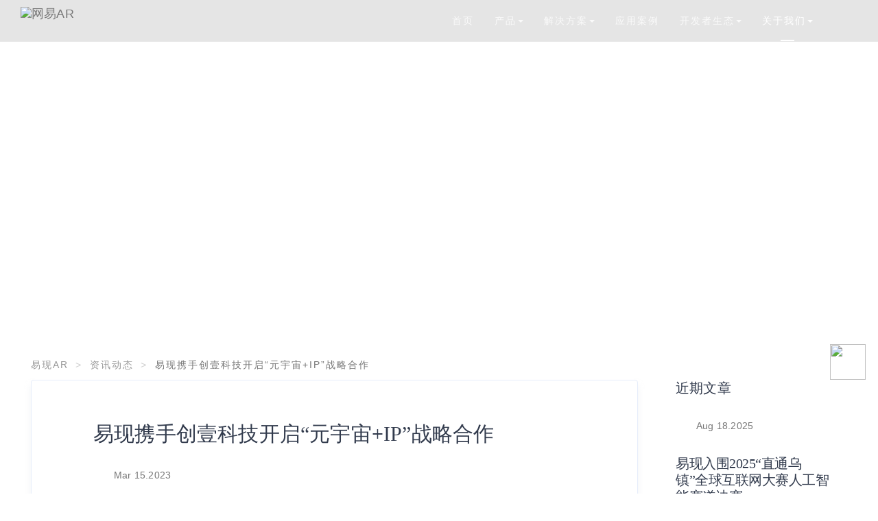

--- FILE ---
content_type: text/css; charset=UTF-8
request_url: https://ezxr.com/assets/styles/pub.css
body_size: 1417
content:
* {
  touch-action: pan-y;
}

body,
ul,
li,
h1,
h2,
h3,
h4,
h5,
p {
  padding: 0;
  margin: 0;
}

.title-l1,
.title-l2,
.title-l3,
.title-l4,
.title-l5,
.desc-l1,
.desc-l0 {
  display: -webkit-box;
  -webkit-box-orient: vertical;
  overflow: hidden;
}

a:focus {
  text-decoration: none !important;
}

#C-tabs-container > div {
  padding-bottom: 100px;
}

#C-tabs-container h1 {
  text-align: center;
}

#C-tabs-container > div:nth-child(odd) {
  background-color: #fbfcff;
}

#C-tabs-container > div:nth-child(even) {
  background-color: #f2f5fa;
}

ul,
li {
  list-style: none;
}

img {
  width: 100%;
  height: 100%;
  object-fit: cover;
}

video {
  width: auto;
  height: auto;
  max-width: 100%;
  max-height: 100%;
  vertical-align: bottom;
}

.title-l1,
.title-l2,
.title-l3,
.title-l4 {
  font-family: PingFangSC-Semibold, PingFang SC;
  font-weight: 500;
  color: #323b4d;
  line-height: 1.2em;
  -webkit-line-clamp: 1;
}

.desc-l1 {
  color: #596680;
}

.desc-l2 {
  font-size: 14px;
  color: #596680;
}

.desc-banner {
  font-size: 16px;
  line-height: 30px;
  color: #fff;
}

.title-banner {
  font-size: 40px;
  color: #fff;
  padding-bottom: 30px;
}

.link-more {
  font-size: 16px;
}

.title-l1 {
  text-align: center;
  padding-top: 100px;
  padding-bottom: 50px;
  font-size: 36px;
}

.title-l2 {
  font-size: 30px;
}

.title-l3 {
  font-size: 24px;
}

.title-l4 {
  font-size: 20px;
}

.title-l5 {
  font-size: 18px;
}

.banner {
  width: 100%;
  height: 60vh;
  position: relative;
}

.banner-box {
  position: absolute;
  top: 55%;
  padding-left: 15px;
  transform: translateY(-50%);
}

.player-btn {
  position: absolute;
  width: 100px;
  height: 100px;
  top: 50%;
  left: 50%;
  margin-left: -50px;
  margin-top: -50px;
  z-index: 9;
  cursor: pointer;
}

.h-color {
  color: #5b5def;
}

.topnav_box::-webkit-scrollbar {
  width: 3px;
  height: 0;
  background: #f5f7fa;
}

.topnav_box::-webkit-scrollbar-thumb {
  background: #d0ddf5;
}

.card-3 .card-con {
  background: url(https://ar-scene-source.nosdn.127.net/b0d7b5d802318c4c93adf5a90f767466/index-v2/recognition/bg01.png)
    no-repeat center;
  background-size: cover;
  padding: 40px 28px 20px 28px;
  box-shadow: 0px 8px 8px 0px rgba(230, 233, 240, 0.5);
}

.card-3 .card-con:hover {
  background: url(https://ar-scene-source.nosdn.127.net/b0d7b5d802318c4c93adf5a90f767466/index-v2/recognition/bg02.png)
    no-repeat center;
  background-size: cover;
  transition: 0.5s;
}

.card-3 .dashed {
  margin: 25px 0 40px 0;
  border-bottom: 1px dashed #d0ddf5;
}

.card-3 img {
  float: left;
  width: auto;
  height: 40px;
}

.card-3 .title-l4 {
  line-height: 50px;
  padding-left: 30px;
  -webkit-line-clamp: 1;
}

.card-3 .desc-l1 {
  position: relative;
  height: 50px;
  -webkit-line-clamp: 2;
  padding-left: 14px;
}

.card-3 .desc-l1::before {
  top: 10px;
}

.card-2 .card-con {
  background: url(https://ar-scene-source.nosdn.127.net/b0d7b5d802318c4c93adf5a90f767466/index-v2/recognition/bg01.png)
    no-repeat center;
  background-size: cover;
  padding: 40px 100px 40px 60px;
  box-shadow: 0px 8px 8px 0px rgba(230, 233, 240, 0.5);
}

.card-2 .card-con:hover {
  background: url(https://ar-scene-source.nosdn.127.net/b0d7b5d802318c4c93adf5a90f767466/index-v2/recognition/bg02.png)
    no-repeat center;
  background-size: cover;
  transition: 0.5s;
}

.card-2 .dashed {
  margin: 25px 0 40px 0;
  border-bottom: 1px dashed #d0ddf5;
}

.card-2 img {
  float: left;
  width: auto;
  height: 50px;
}

.card-2 .title-l4 {
  line-height: 50px;
  padding-left: 30px;
  -webkit-line-clamp: 1;
}

.card-2 .desc-l1 {
  position: relative;
  -webkit-line-clamp: 1;
  padding-left: 20px;
}

.card-2 .desc-l1::before {
  top: 10px;
}

.col-lg-1-5,
.col-md-1-5 {
  width: 20%;
  float: left;
  padding-left: 15px;
  padding-right: 15px;
}

.My-btn:hover {
  background: #817fff;
  transition: 0.3s;
}

.swiper-container {
  width: 100%;
  height: 100%;
}

.swiper-slide {
  text-align: center;
  font-size: 18px;
  background: #f2f5fa;
  display: -webkit-box;
  display: -ms-flexbox;
  display: -webkit-flex;
  display: flex;
  -webkit-box-pack: center;
  -ms-flex-pack: center;
  -webkit-justify-content: center;
  justify-content: center;
  -webkit-box-align: center;
  -ms-flex-align: center;
  -webkit-align-items: center;
  align-items: center;
}


--- FILE ---
content_type: text/css; charset=UTF-8
request_url: https://ezxr.com/assets/styles/root.css
body_size: 84
content:
:root {
  --main-active-color: #4c53e6;
}


--- FILE ---
content_type: text/css; charset=UTF-8
request_url: https://ezxr.com/assets/fonts/font-ar/style.css
body_size: 858
content:
@font-face {
  font-family: 'font-ar';
  src:  url('fonts/font-ar.eot?mgok81');
  src:  url('fonts/font-ar.eot?mgok81#iefix') format('embedded-opentype'),
    url('fonts/font-ar.ttf?mgok81') format('truetype'),
    url('fonts/font-ar.woff?mgok81') format('woff'),
    url('fonts/font-ar.svg?mgok81#font-ar') format('svg');
  font-weight: normal;
  font-style: normal;
}

[class^="u-icon-"], [class*=" u-icon-"] {
  /* use !important to prevent issues with browser extensions that change fonts */
  font-family: 'font-ar' !important;
  speak: none;
  font-style: normal;
  font-weight: normal;
  font-variant: normal;
  text-transform: none;
  line-height: 1;

  /* Better Font Rendering =========== */
  -webkit-font-smoothing: antialiased;
  -moz-osx-font-smoothing: grayscale;
}

.u-icon-anzhuang .path1:before {
  content: "\e900";
  color: rgb(51, 51, 51);
}
.u-icon-anzhuang .path2:before {
  content: "\e901";
  margin-left: -1em;
  color: rgb(0, 0, 0);
}
.u-icon-bofang:before {
  content: "\e902";
  color: #fff;
}
.u-icon-chuangzuo:before {
  content: "\e903";
}
.u-icon-dengpao:before {
  content: "\e904";
}
.u-icon-dihao:before {
  content: "\e905";
}
.u-icon-duoyuan:before {
  content: "\e906";
}
.u-icon-duoyuanhua:before {
  content: "\e907";
}
.u-icon-genzong:before {
  content: "\e908";
}
.u-icon-hudong:before {
  content: "\e909";
}
.u-icon-jiaoliu:before {
  content: "\e90a";
}
.u-icon-jieya:before {
  content: "\e90b";
}
.u-icon-jieya1:before {
  content: "\e90c";
  color: #fff;
}
.u-icon-jishu:before {
  content: "\e90d";
}
.u-icon-lianxi:before {
  content: "\e90e";
}
.u-icon-neirong:before {
  content: "\e90f";
}
.u-icon-qianyan:before {
  content: "\e910";
}
.u-icon-qiye:before {
  content: "\e911";
}
.u-icon-qudao:before {
  content: "\e912";
}
.u-icon-renwu:before {
  content: "\e913";
}
.u-icon-sdk:before {
  content: "\e914";
}
.u-icon-shangchuan:before {
  content: "\e915";
}
.u-icon-shibie:before {
  content: "\e916";
}
.u-icon-shipei:before {
  content: "\e917";
}
.u-icon-suanfa:before {
  content: "\e918";
}
.u-icon-suanfa2:before {
  content: "\e919";
}
.u-icon-suo:before {
  content: "\e91a";
}
.u-icon-tijiao .path1:before {
  content: "\e91b";
  color: rgb(51, 51, 51);
}
.u-icon-tijiao .path2:before {
  content: "\e91c";
  margin-left: -1em;
  color: rgb(0, 0, 0);
}
.u-icon-tijiao .path3:before {
  content: "\e91d";
  margin-left: -1em;
  color: rgb(51, 51, 51);
}
.u-icon-tongyi:before {
  content: "\e91e";
}
.u-icon-unity:before {
  content: "\e91f";
}
.u-icon-xiangshang:before {
  content: "\e920";
}
.u-icon-xiazai:before {
  content: "\e921";
}
.u-icon-yinqin:before {
  content: "\e922";
}
.u-icon-youxi:before {
  content: "\e923";
}
.u-icon-youzhi:before {
  content: "\e924";
}
.u-icon-youzhi2:before {
  content: "\e925";
}
.u-icon-yulan:before {
  content: "\e926";
}
.u-icon-zhenshi:before {
  content: "\e927";
}
.u-icon-ziyan:before {
  content: "\e928";
}


--- FILE ---
content_type: text/css; charset=UTF-8
request_url: https://ezxr.com/assets/styles/main.css
body_size: 89164
content:
/* 
_____________________________________________________

	Definity - Multipurpose One/Multi Page Template
	Version: 1.6 (update - 08.09.16)
	Created By: Viktor Andonov
	Support: octarinethemes@gmail.com
_____________________________________________________


	
---------- TABLE OF CONTENTS ----------
	
	0.1 Bootstrap styles
	0.2	Fonts imports
	0.3 Variables
	0.4 Utilities

	1.0 Typography

		1.1	Text
		1.2	Headings
		1.3 Links
		1.4 Blockquotes
		1.5 Lists
		1.6 PAGE - Typography
	
	2.0 Buttons

		2.1 Default Buttons
		2.2 Ghost Buttons
		2.3 Buttons Rounded
		2.4 Text Buttons
		2.5 Buttons Sizes
		2.6 Light Buttons
		2.7 PAGE - Buttons

	3.0 Forms

	4.0 Headers/Page Titles

		4.1 Breadcrumbs
		4.2 Header/Page Title
		4.3 Header/Page Title Styles
		4.4 Header/Page Title Sizes
		4.5 Header/Page Title Parallax

	5.0 Alerts
	6.0 FAQ - Accordions

	7.0 Footers

		7.1 Footer Widgets
		7.2 Footer Contact
		7.3 Footer Litle

	8.0 Navigation

	9.0 Features

		9.1 Feature - Cards
		9.2 Feature - Cards 2
		9.3 Feature - Steps Numbers
		9.4 Feature - Centered
		9.5 Feature - Horizontal Aligned
		9.6 Feature - Vertical Aligned
		9.7 Feature - Boxed Hover List
		9.8 Feature - Tabs
		9.9 Lists
		9.10 Feature Layout 50/50
		9.11 Feature Hover Box
		9.12 Video Background
		9.13 Feature - Big Images + Text
		9.14 Feature - Image Left
		9.15 Tabs
		9.16 Utiliy Classes

	10.0 Counters

		10.1 Circle Counter
		10.2 Counters - Numbers

	11.0 Sliders

	12.0 Testimonials
		
		12.1 Testimonials - 1 Column
		12.2 Testimonials - 3 Columns Cards
		12.3 Clients List

	13.0 Clients
		
	14.0 Team Blocks

		14.1 Team - 3 Columns
		14.2 Team - 4 Columns
		14.3 Freelancer

	15.0 Portfolio

		15.1 Full Width - Columns
		15.2 Boxed Columns
		15.3 Masonry Layout
		15.4 Single Column
		15.5 Portfoli Single - Project Page

	16.0 Pricing Tables

	17.0 CTA - Call to Action

		17.1 CTA - Link
		17.2 CTA - Newsletter Signup

	18.0 Blog

		18.1 Blog Columns
		18.2 Blog Masonry
		18.3 Blog Classic
		18.4 Blog Post Single
		18.5 Sidebar
		18.6 Comments
	
	19.0 Contact

		19.1 Contact Layout 1
		19.2 Contact Layout 2
		19.3 Contact Layout 3

	20.0 Hero
		
		20.01 Preloader
		20.02 Scroller
		20.03 Hero Sliders Navigation
		20.1 Main Onepage
		20.2 Full Screen Slider
		20.3 Full Width Slider
		20.4 Full Screen Video
		20.5 Full Width Video
		20.6 Text Slider
		20.7 Freelancer
		20.8 Agency
		20.9 Animated Heading
		20.10 Kenburn Slider
		20.11 Landing Page

	21.0 Login Pages

		21.1 Login Page 1
		21.2 Login Page 2

	22.0 Coming Soon

		22.1 Coming Soon - Page 1
		22.2 Coming Soon - Page 2

	23.0 Maintenance Page

	24.0 404 Page

	25.0 Labels

	26.0 Hover Effects
		
		26.1 Hover Default - Effect
		26.2 Hover Bottom - Effect
		26.3 Hover Side Panel - Effect

	27.0 Shop (E-Commerce) Layout

		27.1 Shop Layout
		27.2 Shop Product Card
		27.3 Shop Sidebar - (horizontal)
		27.4 Shop Sidebar - (vertical)
		27.5 Checkout Page
		27.6 Shop Product Single

	28.0 Tables


---------- END - TABLE OF CONTENTS ----------
*/
/* --------------------------------------------------
	0.1 Settigns
-------------------------------------------------- */
/* ---- Colors ---- */
/* ---- Label Colors ---- */
/* ---- Text ---- */
/* ---- White Space ---- */
/* ---- Buttons ---- */
/* ---- Forms ---- */
/* ---- Navigation ---- */
/* ---- Footer ---- */
/* ---- Other ---- */
/* ---- Media Queries Breakpoints ---- */
/* --------------------------------------------------
	0.2 Utility
-------------------------------------------------- */
hr {
  margin-top: 0;
  margin-bottom: 0;
  border-color: #ccc;
}

.no-gap {
  padding-right: 0;
  padding-left: 0;
}

.no-gap-left {
  padding-left: 0;
}

.no-gap-right {
  padding-right: 0;
}

.center-block {
  display: block !important;
  margin: 0 auto;
}

.no-style-link {
  color: inherit;
}
.no-style-link:focus,
.no-style-link:visited {
  color: inherit;
  text-decoration: none;
}
.no-style-link:hover {
  color: #b3b3b3;
}

.clear {
  clear: both;
}

/* ---- Backgrounds ---- */
.dark-bg {
  background: #333;
}
.dark-bg h1,
.dark-bg .comingsoon .content-wrapper .content-inner .cs-timer .item .nbr-timer,
.comingsoon .content-wrapper .content-inner .cs-timer .item .dark-bg .nbr-timer,
.dark-bg h2,
.dark-bg h3,
.dark-bg .page-title .subheading,
.page-title .dark-bg .subheading,
.dark-bg h4,
.dark-bg .ft-tabs .tabs-list li a .tab-group .tab-heading,
.ft-tabs .tabs-list li a .tab-group .dark-bg .tab-heading,
.dark-bg .testimonials-3col .t-item blockquote footer cite,
.testimonials-3col .t-item blockquote footer .dark-bg cite,
.dark-bg
  .testimonials-3col
  .t-item
  .wrapper-404
  .content-wrapper
  .info-wrapper
  .info-404
  footer
  cite,
.testimonials-3col
  .t-item
  .wrapper-404
  .content-wrapper
  .info-wrapper
  .info-404
  footer
  .dark-bg
  cite,
.dark-bg
  .wrapper-404
  .content-wrapper
  .info-wrapper
  .testimonials-3col
  .t-item
  .info-404
  footer
  cite,
.wrapper-404
  .content-wrapper
  .info-wrapper
  .testimonials-3col
  .t-item
  .info-404
  footer
  .dark-bg
  cite,
.dark-bg
  .testimonials-3col
  .t-item
  .bg-maintenance
  .content-wrapper
  .content-inner
  p
  footer
  cite,
.testimonials-3col
  .t-item
  .bg-maintenance
  .content-wrapper
  .content-inner
  p
  footer
  .dark-bg
  cite,
.dark-bg
  .bg-maintenance
  .content-wrapper
  .content-inner
  .testimonials-3col
  .t-item
  p
  footer
  cite,
.bg-maintenance
  .content-wrapper
  .content-inner
  .testimonials-3col
  .t-item
  p
  footer
  .dark-bg
  cite,
.dark-bg .team-3col .t-item .t-info .t-role,
.team-3col .t-item .t-info .dark-bg .t-role,
.dark-bg .team-4col .t-item .t-info .t-role,
.team-4col .t-item .t-info .dark-bg .t-role,
.dark-bg .freelancer-about .t-item .t-info .t-role,
.freelancer-about .t-item .t-info .dark-bg .t-role,
.dark-bg .t-join .t-info .t-role,
.t-join .t-info .dark-bg .t-role,
.dark-bg .login-2 .bg-overlay .form-wrapper .form-content .cards-header,
.login-2 .bg-overlay .form-wrapper .form-content .dark-bg .cards-header,
.dark-bg
  .login-2
  .bg-overlay
  .form-wrapper
  .social-signup
  .social-card
  .sc-lead,
.login-2
  .bg-overlay
  .form-wrapper
  .social-signup
  .social-card
  .dark-bg
  .sc-lead,
.dark-bg h5,
.dark-bg .ft-boxed-hover ul li .hover-content .ft-heading,
.ft-boxed-hover ul li .hover-content .dark-bg .ft-heading,
.dark-bg .ft-tabs .tabs-list li a .tab-group .tab-info,
.ft-tabs .tabs-list li a .tab-group .dark-bg .tab-info,
.dark-bg .sidebar .comments-widget .widget-item span .widget-comm-title,
.sidebar .comments-widget .widget-item span .dark-bg .widget-comm-title,
.dark-bg
  .comingsoon
  .content-wrapper
  .content-inner
  .cs-timer
  .item
  .title-timer,
.comingsoon
  .content-wrapper
  .content-inner
  .cs-timer
  .item
  .dark-bg
  .title-timer,
.dark-bg .shop-layout-options span,
.shop-layout-options .dark-bg span,
.dark-bg h6,
.dark-bg .progress-group .progress-title,
.progress-group .dark-bg .progress-title,
.dark-bg .progress-group .progress-value,
.progress-group .dark-bg .progress-value,
.dark-bg .accordions-1 .panel .panel-heading .panel-title,
.accordions-1 .panel .panel-heading .dark-bg .panel-title,
.dark-bg .footer-social-links ul li,
.footer-social-links ul .dark-bg li,
.dark-bg .footer-contact .contact-info .show-info-link,
.footer-contact .contact-info .dark-bg .show-info-link,
.dark-bg .footer-contact .contact-info address ul li .adr-heading,
.footer-contact .contact-info address ul li .dark-bg .adr-heading,
.dark-bg .footer-contact .contact-info address .show-map,
.footer-contact .contact-info address .dark-bg .show-map,
.dark-bg .footer-litle address ul li .adr-group .adr-heading,
.footer-litle address ul li .adr-group .dark-bg .adr-heading,
.dark-bg .ft-cards .ft-item a,
.ft-cards .ft-item .dark-bg a,
.dark-bg .ft-cards-2 .ft-card-item .ft-content .link-btn,
.ft-cards-2 .ft-card-item .ft-content .dark-bg .link-btn,
.dark-bg .ft-boxed-hover ul li .hover-content a,
.ft-boxed-hover ul li .hover-content .dark-bg a,
.dark-bg .circles-counters .circle-item .circle-text,
.circles-counters .circle-item .dark-bg .circle-text,
.dark-bg .circles-counters-dark-bg .circle-item .circle-text,
.circles-counters-dark-bg .circle-item .dark-bg .circle-text,
.dark-bg .number-counters .count-wrapper .count-item .count-text,
.number-counters .count-wrapper .count-item .dark-bg .count-text,
.dark-bg .number-counters-dark-bg .count-wrapper .count-item .count-text,
.number-counters-dark-bg .count-wrapper .count-item .dark-bg .count-text,
.dark-bg .project-nav nav .nav-btns li a,
.project-nav nav .nav-btns li .dark-bg a,
.dark-bg .pricing-tables .p-table .desc,
.pricing-tables .p-table .dark-bg .desc,
.dark-bg .blog-post-nav .prev-btn,
.blog-post-nav .dark-bg .prev-btn,
.dark-bg .blog-post-nav .next-btn,
.blog-post-nav .dark-bg .next-btn,
.dark-bg .sidebar .tags-widget .tag-list li a,
.sidebar .tags-widget .tag-list li .dark-bg a,
.dark-bg
  .contact-1
  .contact-wrapper
  .contact-info-wrapper
  address
  .address-group
  span,
.contact-1
  .contact-wrapper
  .contact-info-wrapper
  address
  .address-group
  .dark-bg
  span,
.dark-bg
  .contact-1
  .contact-wrapper
  .contact-info-wrapper
  address
  .address-group
  a,
.contact-1
  .contact-wrapper
  .contact-info-wrapper
  address
  .address-group
  .dark-bg
  a,
.dark-bg
  .contact-1
  .contact-wrapper
  .contact-info-wrapper
  address
  .address-group
  p,
.contact-1
  .contact-wrapper
  .contact-info-wrapper
  address
  .address-group
  .dark-bg
  p,
.dark-bg
  .contact-1
  .contact-wrapper
  .contact-info-wrapper
  address
  .show-map-link
  a,
.contact-1
  .contact-wrapper
  .contact-info-wrapper
  address
  .show-map-link
  .dark-bg
  a,
.dark-bg .landing-hero .heading-wrapper .cta-btn,
.landing-hero .heading-wrapper .dark-bg .cta-btn,
.dark-bg .shop-sidebar .filter-widget label,
.shop-sidebar .filter-widget .dark-bg label,
.dark-bg .shop-sidebar-vertical .filter-widget label,
.shop-sidebar-vertical .filter-widget .dark-bg label,
.dark-bg .shop-sidebar .tags-widget .tag-list li a,
.shop-sidebar .tags-widget .tag-list li .dark-bg a,
.dark-bg .shop-sidebar-vertical .tags-widget .tag-list li a,
.shop-sidebar-vertical .tags-widget .tag-list li .dark-bg a,
.dark-bg .checkout-table tbody tr td:first-child,
.checkout-table tbody tr .dark-bg td:first-child,
.dark-bg .prod-reviews .tp-review .tpr-name,
.prod-reviews .tp-review .dark-bg .tpr-name {
  color: #ececec;
}
.dark-bg .subheading {
  color: #777 !important;
  font-weight: 400;
}

.gray-bg {
  background: #f8f8f8;
}

.bg-white {
  background: #fff;
}

/* ---- White Space ---- */
.ws-s {
  padding-bottom: 50px;
}

.ws-m {
  padding-bottom: 100px;
}

.ws-l {
  padding-bottom: 160px;
}

.mb-30 {
  margin-bottom: 30px;
}

.mb-50 {
  margin-bottom: 50px;
}

.mb-75 {
  margin-bottom: 75px;
}

.mb-100 {
  margin-bottom: 100px;
}

.section {
  padding-top: 160px;
  padding-bottom: 100px;
}

.section-heading h1,
.section-heading
  .comingsoon
  .content-wrapper
  .content-inner
  .cs-timer
  .item
  .nbr-timer,
.comingsoon
  .content-wrapper
  .content-inner
  .cs-timer
  .item
  .section-heading
  .nbr-timer,
.section-heading h2,
.section-heading h3,
.section-heading .page-title .subheading,
.page-title .section-heading .subheading,
.section-heading h4,
.section-heading .ft-tabs .tabs-list li a .tab-group .tab-heading,
.ft-tabs .tabs-list li a .tab-group .section-heading .tab-heading,
.section-heading .testimonials-3col .t-item blockquote footer cite,
.testimonials-3col .t-item blockquote footer .section-heading cite,
.section-heading
  .testimonials-3col
  .t-item
  .wrapper-404
  .content-wrapper
  .info-wrapper
  .info-404
  footer
  cite,
.testimonials-3col
  .t-item
  .wrapper-404
  .content-wrapper
  .info-wrapper
  .info-404
  footer
  .section-heading
  cite,
.section-heading
  .wrapper-404
  .content-wrapper
  .info-wrapper
  .testimonials-3col
  .t-item
  .info-404
  footer
  cite,
.wrapper-404
  .content-wrapper
  .info-wrapper
  .testimonials-3col
  .t-item
  .info-404
  footer
  .section-heading
  cite,
.section-heading
  .testimonials-3col
  .t-item
  .bg-maintenance
  .content-wrapper
  .content-inner
  p
  footer
  cite,
.testimonials-3col
  .t-item
  .bg-maintenance
  .content-wrapper
  .content-inner
  p
  footer
  .section-heading
  cite,
.section-heading
  .bg-maintenance
  .content-wrapper
  .content-inner
  .testimonials-3col
  .t-item
  p
  footer
  cite,
.bg-maintenance
  .content-wrapper
  .content-inner
  .testimonials-3col
  .t-item
  p
  footer
  .section-heading
  cite,
.section-heading .team-3col .t-item .t-info .t-role,
.team-3col .t-item .t-info .section-heading .t-role,
.section-heading .team-4col .t-item .t-info .t-role,
.team-4col .t-item .t-info .section-heading .t-role,
.section-heading .freelancer-about .t-item .t-info .t-role,
.freelancer-about .t-item .t-info .section-heading .t-role,
.section-heading .t-join .t-info .t-role,
.t-join .t-info .section-heading .t-role,
.section-heading .login-2 .bg-overlay .form-wrapper .form-content .cards-header,
.login-2 .bg-overlay .form-wrapper .form-content .section-heading .cards-header,
.section-heading
  .login-2
  .bg-overlay
  .form-wrapper
  .social-signup
  .social-card
  .sc-lead,
.login-2
  .bg-overlay
  .form-wrapper
  .social-signup
  .social-card
  .section-heading
  .sc-lead,
.section-heading h5,
.section-heading .ft-boxed-hover ul li .hover-content .ft-heading,
.ft-boxed-hover ul li .hover-content .section-heading .ft-heading,
.section-heading .ft-tabs .tabs-list li a .tab-group .tab-info,
.ft-tabs .tabs-list li a .tab-group .section-heading .tab-info,
.section-heading .sidebar .comments-widget .widget-item span .widget-comm-title,
.sidebar .comments-widget .widget-item span .section-heading .widget-comm-title,
.section-heading
  .comingsoon
  .content-wrapper
  .content-inner
  .cs-timer
  .item
  .title-timer,
.comingsoon
  .content-wrapper
  .content-inner
  .cs-timer
  .item
  .section-heading
  .title-timer,
.section-heading .shop-layout-options span,
.shop-layout-options .section-heading span,
.section-heading h6,
.section-heading .progress-group .progress-title,
.progress-group .section-heading .progress-title,
.section-heading .progress-group .progress-value,
.progress-group .section-heading .progress-value,
.section-heading .accordions-1 .panel .panel-heading .panel-title,
.accordions-1 .panel .panel-heading .section-heading .panel-title,
.section-heading .footer-social-links ul li,
.footer-social-links ul .section-heading li,
.section-heading .footer-contact .contact-info .show-info-link,
.footer-contact .contact-info .section-heading .show-info-link,
.section-heading .footer-contact .contact-info address ul li .adr-heading,
.footer-contact .contact-info address ul li .section-heading .adr-heading,
.section-heading .footer-contact .contact-info address .show-map,
.footer-contact .contact-info address .section-heading .show-map,
.section-heading .footer-litle address ul li .adr-group .adr-heading,
.footer-litle address ul li .adr-group .section-heading .adr-heading,
.section-heading .ft-cards .ft-item a,
.ft-cards .ft-item .section-heading a,
.section-heading .ft-cards-2 .ft-card-item .ft-content .link-btn,
.ft-cards-2 .ft-card-item .ft-content .section-heading .link-btn,
.section-heading .ft-boxed-hover ul li .hover-content a,
.ft-boxed-hover ul li .hover-content .section-heading a,
.section-heading .circles-counters .circle-item .circle-text,
.circles-counters .circle-item .section-heading .circle-text,
.section-heading .circles-counters-dark-bg .circle-item .circle-text,
.circles-counters-dark-bg .circle-item .section-heading .circle-text,
.section-heading .number-counters .count-wrapper .count-item .count-text,
.number-counters .count-wrapper .count-item .section-heading .count-text,
.section-heading
  .number-counters-dark-bg
  .count-wrapper
  .count-item
  .count-text,
.number-counters-dark-bg
  .count-wrapper
  .count-item
  .section-heading
  .count-text,
.section-heading .project-nav nav .nav-btns li a,
.project-nav nav .nav-btns li .section-heading a,
.section-heading .pricing-tables .p-table .desc,
.pricing-tables .p-table .section-heading .desc,
.section-heading .blog-post-nav .prev-btn,
.blog-post-nav .section-heading .prev-btn,
.section-heading .blog-post-nav .next-btn,
.blog-post-nav .section-heading .next-btn,
.section-heading .sidebar .tags-widget .tag-list li a,
.sidebar .tags-widget .tag-list li .section-heading a,
.section-heading
  .contact-1
  .contact-wrapper
  .contact-info-wrapper
  address
  .address-group
  span,
.contact-1
  .contact-wrapper
  .contact-info-wrapper
  address
  .address-group
  .section-heading
  span,
.section-heading
  .contact-1
  .contact-wrapper
  .contact-info-wrapper
  address
  .address-group
  a,
.contact-1
  .contact-wrapper
  .contact-info-wrapper
  address
  .address-group
  .section-heading
  a,
.section-heading
  .contact-1
  .contact-wrapper
  .contact-info-wrapper
  address
  .address-group
  p,
.contact-1
  .contact-wrapper
  .contact-info-wrapper
  address
  .address-group
  .section-heading
  p,
.section-heading
  .contact-1
  .contact-wrapper
  .contact-info-wrapper
  address
  .show-map-link
  a,
.contact-1
  .contact-wrapper
  .contact-info-wrapper
  address
  .show-map-link
  .section-heading
  a,
.section-heading .landing-hero .heading-wrapper .cta-btn,
.landing-hero .heading-wrapper .section-heading .cta-btn,
.section-heading .shop-sidebar .filter-widget label,
.shop-sidebar .filter-widget .section-heading label,
.section-heading .shop-sidebar-vertical .filter-widget label,
.shop-sidebar-vertical .filter-widget .section-heading label,
.section-heading .shop-sidebar .tags-widget .tag-list li a,
.shop-sidebar .tags-widget .tag-list li .section-heading a,
.section-heading .shop-sidebar-vertical .tags-widget .tag-list li a,
.shop-sidebar-vertical .tags-widget .tag-list li .section-heading a,
.section-heading .checkout-table tbody tr td:first-child,
.checkout-table tbody tr .section-heading td:first-child,
.section-heading .prod-reviews .tp-review .tpr-name,
.prod-reviews .tp-review .section-heading .tpr-name,
.section-heading p,
.section-heading span {
  margin: 0;
}
.section-heading h1:first-child,
.section-heading
  .comingsoon
  .content-wrapper
  .content-inner
  .cs-timer
  .item
  .nbr-timer:first-child,
.comingsoon
  .content-wrapper
  .content-inner
  .cs-timer
  .item
  .section-heading
  .nbr-timer:first-child,
.section-heading h2:first-child,
.section-heading h3:first-child,
.section-heading .page-title .subheading:first-child,
.page-title .section-heading .subheading:first-child,
.section-heading h4:first-child,
.section-heading .ft-tabs .tabs-list li a .tab-group .tab-heading:first-child,
.ft-tabs .tabs-list li a .tab-group .section-heading .tab-heading:first-child,
.section-heading .testimonials-3col .t-item blockquote footer cite:first-child,
.testimonials-3col .t-item blockquote footer .section-heading cite:first-child,
.section-heading
  .testimonials-3col
  .t-item
  .wrapper-404
  .content-wrapper
  .info-wrapper
  .info-404
  footer
  cite:first-child,
.testimonials-3col
  .t-item
  .wrapper-404
  .content-wrapper
  .info-wrapper
  .info-404
  footer
  .section-heading
  cite:first-child,
.section-heading
  .wrapper-404
  .content-wrapper
  .info-wrapper
  .testimonials-3col
  .t-item
  .info-404
  footer
  cite:first-child,
.wrapper-404
  .content-wrapper
  .info-wrapper
  .testimonials-3col
  .t-item
  .info-404
  footer
  .section-heading
  cite:first-child,
.section-heading
  .testimonials-3col
  .t-item
  .bg-maintenance
  .content-wrapper
  .content-inner
  p
  footer
  cite:first-child,
.testimonials-3col
  .t-item
  .bg-maintenance
  .content-wrapper
  .content-inner
  p
  footer
  .section-heading
  cite:first-child,
.section-heading
  .bg-maintenance
  .content-wrapper
  .content-inner
  .testimonials-3col
  .t-item
  p
  footer
  cite:first-child,
.bg-maintenance
  .content-wrapper
  .content-inner
  .testimonials-3col
  .t-item
  p
  footer
  .section-heading
  cite:first-child,
.section-heading .team-3col .t-item .t-info .t-role:first-child,
.team-3col .t-item .t-info .section-heading .t-role:first-child,
.section-heading .team-4col .t-item .t-info .t-role:first-child,
.team-4col .t-item .t-info .section-heading .t-role:first-child,
.section-heading .freelancer-about .t-item .t-info .t-role:first-child,
.freelancer-about .t-item .t-info .section-heading .t-role:first-child,
.section-heading .t-join .t-info .t-role:first-child,
.t-join .t-info .section-heading .t-role:first-child,
.section-heading
  .login-2
  .bg-overlay
  .form-wrapper
  .form-content
  .cards-header:first-child,
.login-2
  .bg-overlay
  .form-wrapper
  .form-content
  .section-heading
  .cards-header:first-child,
.section-heading
  .login-2
  .bg-overlay
  .form-wrapper
  .social-signup
  .social-card
  .sc-lead:first-child,
.login-2
  .bg-overlay
  .form-wrapper
  .social-signup
  .social-card
  .section-heading
  .sc-lead:first-child,
.section-heading h5:first-child,
.section-heading .ft-boxed-hover ul li .hover-content .ft-heading:first-child,
.ft-boxed-hover ul li .hover-content .section-heading .ft-heading:first-child,
.section-heading .ft-tabs .tabs-list li a .tab-group .tab-info:first-child,
.ft-tabs .tabs-list li a .tab-group .section-heading .tab-info:first-child,
.section-heading
  .sidebar
  .comments-widget
  .widget-item
  span
  .widget-comm-title:first-child,
.sidebar
  .comments-widget
  .widget-item
  span
  .section-heading
  .widget-comm-title:first-child,
.section-heading
  .comingsoon
  .content-wrapper
  .content-inner
  .cs-timer
  .item
  .title-timer:first-child,
.comingsoon
  .content-wrapper
  .content-inner
  .cs-timer
  .item
  .section-heading
  .title-timer:first-child,
.section-heading .shop-layout-options span:first-child,
.shop-layout-options .section-heading span:first-child,
.section-heading h6:first-child,
.section-heading .progress-group .progress-title:first-child,
.progress-group .section-heading .progress-title:first-child,
.section-heading .progress-group .progress-value:first-child,
.progress-group .section-heading .progress-value:first-child,
.section-heading .accordions-1 .panel .panel-heading .panel-title:first-child,
.accordions-1 .panel .panel-heading .section-heading .panel-title:first-child,
.section-heading .footer-social-links ul li:first-child,
.footer-social-links ul .section-heading li:first-child,
.section-heading .footer-contact .contact-info .show-info-link:first-child,
.footer-contact .contact-info .section-heading .show-info-link:first-child,
.section-heading
  .footer-contact
  .contact-info
  address
  ul
  li
  .adr-heading:first-child,
.footer-contact
  .contact-info
  address
  ul
  li
  .section-heading
  .adr-heading:first-child,
.section-heading .footer-contact .contact-info address .show-map:first-child,
.footer-contact .contact-info address .section-heading .show-map:first-child,
.section-heading
  .footer-litle
  address
  ul
  li
  .adr-group
  .adr-heading:first-child,
.footer-litle
  address
  ul
  li
  .adr-group
  .section-heading
  .adr-heading:first-child,
.section-heading .ft-cards .ft-item a:first-child,
.ft-cards .ft-item .section-heading a:first-child,
.section-heading .ft-cards-2 .ft-card-item .ft-content .link-btn:first-child,
.ft-cards-2 .ft-card-item .ft-content .section-heading .link-btn:first-child,
.section-heading .ft-boxed-hover ul li .hover-content a:first-child,
.ft-boxed-hover ul li .hover-content .section-heading a:first-child,
.section-heading .circles-counters .circle-item .circle-text:first-child,
.circles-counters .circle-item .section-heading .circle-text:first-child,
.section-heading
  .circles-counters-dark-bg
  .circle-item
  .circle-text:first-child,
.circles-counters-dark-bg
  .circle-item
  .section-heading
  .circle-text:first-child,
.section-heading
  .number-counters
  .count-wrapper
  .count-item
  .count-text:first-child,
.number-counters
  .count-wrapper
  .count-item
  .section-heading
  .count-text:first-child,
.section-heading
  .number-counters-dark-bg
  .count-wrapper
  .count-item
  .count-text:first-child,
.number-counters-dark-bg
  .count-wrapper
  .count-item
  .section-heading
  .count-text:first-child,
.section-heading .project-nav nav .nav-btns li a:first-child,
.project-nav nav .nav-btns li .section-heading a:first-child,
.section-heading .pricing-tables .p-table .desc:first-child,
.pricing-tables .p-table .section-heading .desc:first-child,
.section-heading .blog-post-nav .prev-btn:first-child,
.blog-post-nav .section-heading .prev-btn:first-child,
.section-heading .blog-post-nav .next-btn:first-child,
.blog-post-nav .section-heading .next-btn:first-child,
.section-heading .sidebar .tags-widget .tag-list li a:first-child,
.sidebar .tags-widget .tag-list li .section-heading a:first-child,
.section-heading
  .contact-1
  .contact-wrapper
  .contact-info-wrapper
  address
  .address-group
  span:first-child,
.contact-1
  .contact-wrapper
  .contact-info-wrapper
  address
  .address-group
  .section-heading
  span:first-child,
.section-heading
  .contact-1
  .contact-wrapper
  .contact-info-wrapper
  address
  .address-group
  a:first-child,
.contact-1
  .contact-wrapper
  .contact-info-wrapper
  address
  .address-group
  .section-heading
  a:first-child,
.section-heading
  .contact-1
  .contact-wrapper
  .contact-info-wrapper
  address
  .address-group
  p:first-child,
.contact-1
  .contact-wrapper
  .contact-info-wrapper
  address
  .address-group
  .section-heading
  p:first-child,
.section-heading
  .contact-1
  .contact-wrapper
  .contact-info-wrapper
  address
  .show-map-link
  a:first-child,
.contact-1
  .contact-wrapper
  .contact-info-wrapper
  address
  .show-map-link
  .section-heading
  a:first-child,
.section-heading .landing-hero .heading-wrapper .cta-btn:first-child,
.landing-hero .heading-wrapper .section-heading .cta-btn:first-child,
.section-heading .shop-sidebar .filter-widget label:first-child,
.shop-sidebar .filter-widget .section-heading label:first-child,
.section-heading .shop-sidebar-vertical .filter-widget label:first-child,
.shop-sidebar-vertical .filter-widget .section-heading label:first-child,
.section-heading .shop-sidebar .tags-widget .tag-list li a:first-child,
.shop-sidebar .tags-widget .tag-list li .section-heading a:first-child,
.section-heading .shop-sidebar-vertical .tags-widget .tag-list li a:first-child,
.shop-sidebar-vertical .tags-widget .tag-list li .section-heading a:first-child,
.section-heading .checkout-table tbody tr td:first-child,
.checkout-table tbody tr .section-heading td:first-child,
.section-heading .prod-reviews .tp-review .tpr-name:first-child,
.prod-reviews .tp-review .section-heading .tpr-name:first-child,
.section-heading p:first-child,
.section-heading span:first-child {
  margin-top: 160px;
}
.section-heading h1:nth-child(2),
.section-heading
  .comingsoon
  .content-wrapper
  .content-inner
  .cs-timer
  .item
  .nbr-timer:nth-child(2),
.comingsoon
  .content-wrapper
  .content-inner
  .cs-timer
  .item
  .section-heading
  .nbr-timer:nth-child(2),
.section-heading h2:nth-child(2),
.section-heading h3:nth-child(2),
.section-heading .page-title .subheading:nth-child(2),
.page-title .section-heading .subheading:nth-child(2),
.section-heading h4:nth-child(2),
.section-heading .ft-tabs .tabs-list li a .tab-group .tab-heading:nth-child(2),
.ft-tabs .tabs-list li a .tab-group .section-heading .tab-heading:nth-child(2),
.section-heading .testimonials-3col .t-item blockquote footer cite:nth-child(2),
.testimonials-3col .t-item blockquote footer .section-heading cite:nth-child(2),
.section-heading
  .testimonials-3col
  .t-item
  .wrapper-404
  .content-wrapper
  .info-wrapper
  .info-404
  footer
  cite:nth-child(2),
.testimonials-3col
  .t-item
  .wrapper-404
  .content-wrapper
  .info-wrapper
  .info-404
  footer
  .section-heading
  cite:nth-child(2),
.section-heading
  .wrapper-404
  .content-wrapper
  .info-wrapper
  .testimonials-3col
  .t-item
  .info-404
  footer
  cite:nth-child(2),
.wrapper-404
  .content-wrapper
  .info-wrapper
  .testimonials-3col
  .t-item
  .info-404
  footer
  .section-heading
  cite:nth-child(2),
.section-heading
  .testimonials-3col
  .t-item
  .bg-maintenance
  .content-wrapper
  .content-inner
  p
  footer
  cite:nth-child(2),
.testimonials-3col
  .t-item
  .bg-maintenance
  .content-wrapper
  .content-inner
  p
  footer
  .section-heading
  cite:nth-child(2),
.section-heading
  .bg-maintenance
  .content-wrapper
  .content-inner
  .testimonials-3col
  .t-item
  p
  footer
  cite:nth-child(2),
.bg-maintenance
  .content-wrapper
  .content-inner
  .testimonials-3col
  .t-item
  p
  footer
  .section-heading
  cite:nth-child(2),
.section-heading .team-3col .t-item .t-info .t-role:nth-child(2),
.team-3col .t-item .t-info .section-heading .t-role:nth-child(2),
.section-heading .team-4col .t-item .t-info .t-role:nth-child(2),
.team-4col .t-item .t-info .section-heading .t-role:nth-child(2),
.section-heading .freelancer-about .t-item .t-info .t-role:nth-child(2),
.freelancer-about .t-item .t-info .section-heading .t-role:nth-child(2),
.section-heading .t-join .t-info .t-role:nth-child(2),
.t-join .t-info .section-heading .t-role:nth-child(2),
.section-heading
  .login-2
  .bg-overlay
  .form-wrapper
  .form-content
  .cards-header:nth-child(2),
.login-2
  .bg-overlay
  .form-wrapper
  .form-content
  .section-heading
  .cards-header:nth-child(2),
.section-heading
  .login-2
  .bg-overlay
  .form-wrapper
  .social-signup
  .social-card
  .sc-lead:nth-child(2),
.login-2
  .bg-overlay
  .form-wrapper
  .social-signup
  .social-card
  .section-heading
  .sc-lead:nth-child(2),
.section-heading h5:nth-child(2),
.section-heading .ft-boxed-hover ul li .hover-content .ft-heading:nth-child(2),
.ft-boxed-hover ul li .hover-content .section-heading .ft-heading:nth-child(2),
.section-heading .ft-tabs .tabs-list li a .tab-group .tab-info:nth-child(2),
.ft-tabs .tabs-list li a .tab-group .section-heading .tab-info:nth-child(2),
.section-heading
  .sidebar
  .comments-widget
  .widget-item
  span
  .widget-comm-title:nth-child(2),
.sidebar
  .comments-widget
  .widget-item
  span
  .section-heading
  .widget-comm-title:nth-child(2),
.section-heading
  .comingsoon
  .content-wrapper
  .content-inner
  .cs-timer
  .item
  .title-timer:nth-child(2),
.comingsoon
  .content-wrapper
  .content-inner
  .cs-timer
  .item
  .section-heading
  .title-timer:nth-child(2),
.section-heading .shop-layout-options span:nth-child(2),
.shop-layout-options .section-heading span:nth-child(2),
.section-heading h6:nth-child(2),
.section-heading .progress-group .progress-title:nth-child(2),
.progress-group .section-heading .progress-title:nth-child(2),
.section-heading .progress-group .progress-value:nth-child(2),
.progress-group .section-heading .progress-value:nth-child(2),
.section-heading .accordions-1 .panel .panel-heading .panel-title:nth-child(2),
.accordions-1 .panel .panel-heading .section-heading .panel-title:nth-child(2),
.section-heading .footer-social-links ul li:nth-child(2),
.footer-social-links ul .section-heading li:nth-child(2),
.section-heading .footer-contact .contact-info .show-info-link:nth-child(2),
.footer-contact .contact-info .section-heading .show-info-link:nth-child(2),
.section-heading
  .footer-contact
  .contact-info
  address
  ul
  li
  .adr-heading:nth-child(2),
.footer-contact
  .contact-info
  address
  ul
  li
  .section-heading
  .adr-heading:nth-child(2),
.section-heading .footer-contact .contact-info address .show-map:nth-child(2),
.footer-contact .contact-info address .section-heading .show-map:nth-child(2),
.section-heading
  .footer-litle
  address
  ul
  li
  .adr-group
  .adr-heading:nth-child(2),
.footer-litle
  address
  ul
  li
  .adr-group
  .section-heading
  .adr-heading:nth-child(2),
.section-heading .ft-cards .ft-item a:nth-child(2),
.ft-cards .ft-item .section-heading a:nth-child(2),
.section-heading .ft-cards-2 .ft-card-item .ft-content .link-btn:nth-child(2),
.ft-cards-2 .ft-card-item .ft-content .section-heading .link-btn:nth-child(2),
.section-heading .ft-boxed-hover ul li .hover-content a:nth-child(2),
.ft-boxed-hover ul li .hover-content .section-heading a:nth-child(2),
.section-heading .circles-counters .circle-item .circle-text:nth-child(2),
.circles-counters .circle-item .section-heading .circle-text:nth-child(2),
.section-heading
  .circles-counters-dark-bg
  .circle-item
  .circle-text:nth-child(2),
.circles-counters-dark-bg
  .circle-item
  .section-heading
  .circle-text:nth-child(2),
.section-heading
  .number-counters
  .count-wrapper
  .count-item
  .count-text:nth-child(2),
.number-counters
  .count-wrapper
  .count-item
  .section-heading
  .count-text:nth-child(2),
.section-heading
  .number-counters-dark-bg
  .count-wrapper
  .count-item
  .count-text:nth-child(2),
.number-counters-dark-bg
  .count-wrapper
  .count-item
  .section-heading
  .count-text:nth-child(2),
.section-heading .project-nav nav .nav-btns li a:nth-child(2),
.project-nav nav .nav-btns li .section-heading a:nth-child(2),
.section-heading .pricing-tables .p-table .desc:nth-child(2),
.pricing-tables .p-table .section-heading .desc:nth-child(2),
.section-heading .blog-post-nav .prev-btn:nth-child(2),
.blog-post-nav .section-heading .prev-btn:nth-child(2),
.section-heading .blog-post-nav .next-btn:nth-child(2),
.blog-post-nav .section-heading .next-btn:nth-child(2),
.section-heading .sidebar .tags-widget .tag-list li a:nth-child(2),
.sidebar .tags-widget .tag-list li .section-heading a:nth-child(2),
.section-heading
  .contact-1
  .contact-wrapper
  .contact-info-wrapper
  address
  .address-group
  span:nth-child(2),
.contact-1
  .contact-wrapper
  .contact-info-wrapper
  address
  .address-group
  .section-heading
  span:nth-child(2),
.section-heading
  .contact-1
  .contact-wrapper
  .contact-info-wrapper
  address
  .address-group
  a:nth-child(2),
.contact-1
  .contact-wrapper
  .contact-info-wrapper
  address
  .address-group
  .section-heading
  a:nth-child(2),
.section-heading
  .contact-1
  .contact-wrapper
  .contact-info-wrapper
  address
  .address-group
  p:nth-child(2),
.contact-1
  .contact-wrapper
  .contact-info-wrapper
  address
  .address-group
  .section-heading
  p:nth-child(2),
.section-heading
  .contact-1
  .contact-wrapper
  .contact-info-wrapper
  address
  .show-map-link
  a:nth-child(2),
.contact-1
  .contact-wrapper
  .contact-info-wrapper
  address
  .show-map-link
  .section-heading
  a:nth-child(2),
.section-heading .landing-hero .heading-wrapper .cta-btn:nth-child(2),
.landing-hero .heading-wrapper .section-heading .cta-btn:nth-child(2),
.section-heading .shop-sidebar .filter-widget label:nth-child(2),
.shop-sidebar .filter-widget .section-heading label:nth-child(2),
.section-heading .shop-sidebar-vertical .filter-widget label:nth-child(2),
.shop-sidebar-vertical .filter-widget .section-heading label:nth-child(2),
.section-heading .shop-sidebar .tags-widget .tag-list li a:nth-child(2),
.shop-sidebar .tags-widget .tag-list li .section-heading a:nth-child(2),
.section-heading
  .shop-sidebar-vertical
  .tags-widget
  .tag-list
  li
  a:nth-child(2),
.shop-sidebar-vertical
  .tags-widget
  .tag-list
  li
  .section-heading
  a:nth-child(2),
.section-heading .checkout-table tbody tr td:nth-child(2):first-child,
.checkout-table tbody tr .section-heading td:nth-child(2):first-child,
.section-heading .prod-reviews .tp-review .tpr-name:nth-child(2),
.prod-reviews .tp-review .section-heading .tpr-name:nth-child(2),
.section-heading p:nth-child(2),
.section-heading span:nth-child(2) {
  margin-top: 30px;
}
.section-heading h1:last-child,
.section-heading
  .comingsoon
  .content-wrapper
  .content-inner
  .cs-timer
  .item
  .nbr-timer:last-child,
.comingsoon
  .content-wrapper
  .content-inner
  .cs-timer
  .item
  .section-heading
  .nbr-timer:last-child,
.section-heading h2:last-child,
.section-heading h3:last-child,
.section-heading .page-title .subheading:last-child,
.page-title .section-heading .subheading:last-child,
.section-heading h4:last-child,
.section-heading .ft-tabs .tabs-list li a .tab-group .tab-heading:last-child,
.ft-tabs .tabs-list li a .tab-group .section-heading .tab-heading:last-child,
.section-heading .testimonials-3col .t-item blockquote footer cite:last-child,
.testimonials-3col .t-item blockquote footer .section-heading cite:last-child,
.section-heading
  .testimonials-3col
  .t-item
  .wrapper-404
  .content-wrapper
  .info-wrapper
  .info-404
  footer
  cite:last-child,
.testimonials-3col
  .t-item
  .wrapper-404
  .content-wrapper
  .info-wrapper
  .info-404
  footer
  .section-heading
  cite:last-child,
.section-heading
  .wrapper-404
  .content-wrapper
  .info-wrapper
  .testimonials-3col
  .t-item
  .info-404
  footer
  cite:last-child,
.wrapper-404
  .content-wrapper
  .info-wrapper
  .testimonials-3col
  .t-item
  .info-404
  footer
  .section-heading
  cite:last-child,
.section-heading
  .testimonials-3col
  .t-item
  .bg-maintenance
  .content-wrapper
  .content-inner
  p
  footer
  cite:last-child,
.testimonials-3col
  .t-item
  .bg-maintenance
  .content-wrapper
  .content-inner
  p
  footer
  .section-heading
  cite:last-child,
.section-heading
  .bg-maintenance
  .content-wrapper
  .content-inner
  .testimonials-3col
  .t-item
  p
  footer
  cite:last-child,
.bg-maintenance
  .content-wrapper
  .content-inner
  .testimonials-3col
  .t-item
  p
  footer
  .section-heading
  cite:last-child,
.section-heading .team-3col .t-item .t-info .t-role:last-child,
.team-3col .t-item .t-info .section-heading .t-role:last-child,
.section-heading .team-4col .t-item .t-info .t-role:last-child,
.team-4col .t-item .t-info .section-heading .t-role:last-child,
.section-heading .freelancer-about .t-item .t-info .t-role:last-child,
.freelancer-about .t-item .t-info .section-heading .t-role:last-child,
.section-heading .t-join .t-info .t-role:last-child,
.t-join .t-info .section-heading .t-role:last-child,
.section-heading
  .login-2
  .bg-overlay
  .form-wrapper
  .form-content
  .cards-header:last-child,
.login-2
  .bg-overlay
  .form-wrapper
  .form-content
  .section-heading
  .cards-header:last-child,
.section-heading
  .login-2
  .bg-overlay
  .form-wrapper
  .social-signup
  .social-card
  .sc-lead:last-child,
.login-2
  .bg-overlay
  .form-wrapper
  .social-signup
  .social-card
  .section-heading
  .sc-lead:last-child,
.section-heading h5:last-child,
.section-heading .ft-boxed-hover ul li .hover-content .ft-heading:last-child,
.ft-boxed-hover ul li .hover-content .section-heading .ft-heading:last-child,
.section-heading .ft-tabs .tabs-list li a .tab-group .tab-info:last-child,
.ft-tabs .tabs-list li a .tab-group .section-heading .tab-info:last-child,
.section-heading
  .sidebar
  .comments-widget
  .widget-item
  span
  .widget-comm-title:last-child,
.sidebar
  .comments-widget
  .widget-item
  span
  .section-heading
  .widget-comm-title:last-child,
.section-heading
  .comingsoon
  .content-wrapper
  .content-inner
  .cs-timer
  .item
  .title-timer:last-child,
.comingsoon
  .content-wrapper
  .content-inner
  .cs-timer
  .item
  .section-heading
  .title-timer:last-child,
.section-heading .shop-layout-options span:last-child,
.shop-layout-options .section-heading span:last-child,
.section-heading h6:last-child,
.section-heading .progress-group .progress-title:last-child,
.progress-group .section-heading .progress-title:last-child,
.section-heading .progress-group .progress-value:last-child,
.progress-group .section-heading .progress-value:last-child,
.section-heading .accordions-1 .panel .panel-heading .panel-title:last-child,
.accordions-1 .panel .panel-heading .section-heading .panel-title:last-child,
.section-heading .footer-social-links ul li:last-child,
.footer-social-links ul .section-heading li:last-child,
.section-heading .footer-contact .contact-info .show-info-link:last-child,
.footer-contact .contact-info .section-heading .show-info-link:last-child,
.section-heading
  .footer-contact
  .contact-info
  address
  ul
  li
  .adr-heading:last-child,
.footer-contact
  .contact-info
  address
  ul
  li
  .section-heading
  .adr-heading:last-child,
.section-heading .footer-contact .contact-info address .show-map:last-child,
.footer-contact .contact-info address .section-heading .show-map:last-child,
.section-heading .footer-litle address ul li .adr-group .adr-heading:last-child,
.footer-litle address ul li .adr-group .section-heading .adr-heading:last-child,
.section-heading .ft-cards .ft-item a:last-child,
.ft-cards .ft-item .section-heading a:last-child,
.section-heading .ft-cards-2 .ft-card-item .ft-content .link-btn:last-child,
.ft-cards-2 .ft-card-item .ft-content .section-heading .link-btn:last-child,
.section-heading .ft-boxed-hover ul li .hover-content a:last-child,
.ft-boxed-hover ul li .hover-content .section-heading a:last-child,
.section-heading .circles-counters .circle-item .circle-text:last-child,
.circles-counters .circle-item .section-heading .circle-text:last-child,
.section-heading .circles-counters-dark-bg .circle-item .circle-text:last-child,
.circles-counters-dark-bg .circle-item .section-heading .circle-text:last-child,
.section-heading
  .number-counters
  .count-wrapper
  .count-item
  .count-text:last-child,
.number-counters
  .count-wrapper
  .count-item
  .section-heading
  .count-text:last-child,
.section-heading
  .number-counters-dark-bg
  .count-wrapper
  .count-item
  .count-text:last-child,
.number-counters-dark-bg
  .count-wrapper
  .count-item
  .section-heading
  .count-text:last-child,
.section-heading .project-nav nav .nav-btns li a:last-child,
.project-nav nav .nav-btns li .section-heading a:last-child,
.section-heading .pricing-tables .p-table .desc:last-child,
.pricing-tables .p-table .section-heading .desc:last-child,
.section-heading .blog-post-nav .prev-btn:last-child,
.blog-post-nav .section-heading .prev-btn:last-child,
.section-heading .blog-post-nav .next-btn:last-child,
.blog-post-nav .section-heading .next-btn:last-child,
.section-heading .sidebar .tags-widget .tag-list li a:last-child,
.sidebar .tags-widget .tag-list li .section-heading a:last-child,
.section-heading
  .contact-1
  .contact-wrapper
  .contact-info-wrapper
  address
  .address-group
  span:last-child,
.contact-1
  .contact-wrapper
  .contact-info-wrapper
  address
  .address-group
  .section-heading
  span:last-child,
.section-heading
  .contact-1
  .contact-wrapper
  .contact-info-wrapper
  address
  .address-group
  a:last-child,
.contact-1
  .contact-wrapper
  .contact-info-wrapper
  address
  .address-group
  .section-heading
  a:last-child,
.section-heading
  .contact-1
  .contact-wrapper
  .contact-info-wrapper
  address
  .address-group
  p:last-child,
.contact-1
  .contact-wrapper
  .contact-info-wrapper
  address
  .address-group
  .section-heading
  p:last-child,
.section-heading
  .contact-1
  .contact-wrapper
  .contact-info-wrapper
  address
  .show-map-link
  a:last-child,
.contact-1
  .contact-wrapper
  .contact-info-wrapper
  address
  .show-map-link
  .section-heading
  a:last-child,
.section-heading .landing-hero .heading-wrapper .cta-btn:last-child,
.landing-hero .heading-wrapper .section-heading .cta-btn:last-child,
.section-heading .shop-sidebar .filter-widget label:last-child,
.shop-sidebar .filter-widget .section-heading label:last-child,
.section-heading .shop-sidebar-vertical .filter-widget label:last-child,
.shop-sidebar-vertical .filter-widget .section-heading label:last-child,
.section-heading .shop-sidebar .tags-widget .tag-list li a:last-child,
.shop-sidebar .tags-widget .tag-list li .section-heading a:last-child,
.section-heading .shop-sidebar-vertical .tags-widget .tag-list li a:last-child,
.shop-sidebar-vertical .tags-widget .tag-list li .section-heading a:last-child,
.section-heading .checkout-table tbody tr td:last-child:first-child,
.checkout-table tbody tr .section-heading td:last-child:first-child,
.section-heading .prod-reviews .tp-review .tpr-name:last-child,
.prod-reviews .tp-review .section-heading .tpr-name:last-child,
.section-heading p:last-child,
.section-heading span:last-child {
  margin-bottom: 100px;
}

/* ---- Section Headings ---- */
.sec-heading {
  margin-bottom: 100px;
  text-align: center;
}
.sec-heading .subheading {
  display: block;
  color: #999;
  font-weight: 300;

  font-family: "PingFang-SC-Regular", Helvetica, Tahoma, Arial,
    "Microsoft YaHei", "WenQuanYi Micro Hei", sans-serif;
  letter-spacing: 2.5px;
}
.sec-heading h1:first-child,
.sec-heading
  .comingsoon
  .content-wrapper
  .content-inner
  .cs-timer
  .item
  .nbr-timer:first-child,
.comingsoon
  .content-wrapper
  .content-inner
  .cs-timer
  .item
  .sec-heading
  .nbr-timer:first-child,
.sec-heading h2:first-child,
.sec-heading h3:first-child,
.sec-heading .page-title .subheading:first-child,
.page-title .sec-heading .subheading:first-child,
.sec-heading h4:first-child,
.sec-heading .ft-tabs .tabs-list li a .tab-group .tab-heading:first-child,
.ft-tabs .tabs-list li a .tab-group .sec-heading .tab-heading:first-child,
.sec-heading .testimonials-3col .t-item blockquote footer cite:first-child,
.testimonials-3col .t-item blockquote footer .sec-heading cite:first-child,
.sec-heading
  .testimonials-3col
  .t-item
  .wrapper-404
  .content-wrapper
  .info-wrapper
  .info-404
  footer
  cite:first-child,
.testimonials-3col
  .t-item
  .wrapper-404
  .content-wrapper
  .info-wrapper
  .info-404
  footer
  .sec-heading
  cite:first-child,
.sec-heading
  .wrapper-404
  .content-wrapper
  .info-wrapper
  .testimonials-3col
  .t-item
  .info-404
  footer
  cite:first-child,
.wrapper-404
  .content-wrapper
  .info-wrapper
  .testimonials-3col
  .t-item
  .info-404
  footer
  .sec-heading
  cite:first-child,
.sec-heading
  .testimonials-3col
  .t-item
  .bg-maintenance
  .content-wrapper
  .content-inner
  p
  footer
  cite:first-child,
.testimonials-3col
  .t-item
  .bg-maintenance
  .content-wrapper
  .content-inner
  p
  footer
  .sec-heading
  cite:first-child,
.sec-heading
  .bg-maintenance
  .content-wrapper
  .content-inner
  .testimonials-3col
  .t-item
  p
  footer
  cite:first-child,
.bg-maintenance
  .content-wrapper
  .content-inner
  .testimonials-3col
  .t-item
  p
  footer
  .sec-heading
  cite:first-child,
.sec-heading .team-3col .t-item .t-info .t-role:first-child,
.team-3col .t-item .t-info .sec-heading .t-role:first-child,
.sec-heading .team-4col .t-item .t-info .t-role:first-child,
.team-4col .t-item .t-info .sec-heading .t-role:first-child,
.sec-heading .freelancer-about .t-item .t-info .t-role:first-child,
.freelancer-about .t-item .t-info .sec-heading .t-role:first-child,
.sec-heading .t-join .t-info .t-role:first-child,
.t-join .t-info .sec-heading .t-role:first-child,
.sec-heading
  .login-2
  .bg-overlay
  .form-wrapper
  .form-content
  .cards-header:first-child,
.login-2
  .bg-overlay
  .form-wrapper
  .form-content
  .sec-heading
  .cards-header:first-child,
.sec-heading
  .login-2
  .bg-overlay
  .form-wrapper
  .social-signup
  .social-card
  .sc-lead:first-child,
.login-2
  .bg-overlay
  .form-wrapper
  .social-signup
  .social-card
  .sec-heading
  .sc-lead:first-child,
.sec-heading h5:first-child,
.sec-heading .ft-boxed-hover ul li .hover-content .ft-heading:first-child,
.ft-boxed-hover ul li .hover-content .sec-heading .ft-heading:first-child,
.sec-heading .ft-tabs .tabs-list li a .tab-group .tab-info:first-child,
.ft-tabs .tabs-list li a .tab-group .sec-heading .tab-info:first-child,
.sec-heading
  .sidebar
  .comments-widget
  .widget-item
  span
  .widget-comm-title:first-child,
.sidebar
  .comments-widget
  .widget-item
  span
  .sec-heading
  .widget-comm-title:first-child,
.sec-heading
  .comingsoon
  .content-wrapper
  .content-inner
  .cs-timer
  .item
  .title-timer:first-child,
.comingsoon
  .content-wrapper
  .content-inner
  .cs-timer
  .item
  .sec-heading
  .title-timer:first-child,
.sec-heading .shop-layout-options span:first-child,
.shop-layout-options .sec-heading span:first-child,
.sec-heading h6:first-child,
.sec-heading .progress-group .progress-title:first-child,
.progress-group .sec-heading .progress-title:first-child,
.sec-heading .progress-group .progress-value:first-child,
.progress-group .sec-heading .progress-value:first-child,
.sec-heading .accordions-1 .panel .panel-heading .panel-title:first-child,
.accordions-1 .panel .panel-heading .sec-heading .panel-title:first-child,
.sec-heading .footer-social-links ul li:first-child,
.footer-social-links ul .sec-heading li:first-child,
.sec-heading .footer-contact .contact-info .show-info-link:first-child,
.footer-contact .contact-info .sec-heading .show-info-link:first-child,
.sec-heading
  .footer-contact
  .contact-info
  address
  ul
  li
  .adr-heading:first-child,
.footer-contact
  .contact-info
  address
  ul
  li
  .sec-heading
  .adr-heading:first-child,
.sec-heading .footer-contact .contact-info address .show-map:first-child,
.footer-contact .contact-info address .sec-heading .show-map:first-child,
.sec-heading .footer-litle address ul li .adr-group .adr-heading:first-child,
.footer-litle address ul li .adr-group .sec-heading .adr-heading:first-child,
.sec-heading .ft-cards .ft-item a:first-child,
.ft-cards .ft-item .sec-heading a:first-child,
.sec-heading .ft-cards-2 .ft-card-item .ft-content .link-btn:first-child,
.ft-cards-2 .ft-card-item .ft-content .sec-heading .link-btn:first-child,
.sec-heading .ft-boxed-hover ul li .hover-content a:first-child,
.ft-boxed-hover ul li .hover-content .sec-heading a:first-child,
.sec-heading .circles-counters .circle-item .circle-text:first-child,
.circles-counters .circle-item .sec-heading .circle-text:first-child,
.sec-heading .circles-counters-dark-bg .circle-item .circle-text:first-child,
.circles-counters-dark-bg .circle-item .sec-heading .circle-text:first-child,
.sec-heading
  .number-counters
  .count-wrapper
  .count-item
  .count-text:first-child,
.number-counters
  .count-wrapper
  .count-item
  .sec-heading
  .count-text:first-child,
.sec-heading
  .number-counters-dark-bg
  .count-wrapper
  .count-item
  .count-text:first-child,
.number-counters-dark-bg
  .count-wrapper
  .count-item
  .sec-heading
  .count-text:first-child,
.sec-heading .project-nav nav .nav-btns li a:first-child,
.project-nav nav .nav-btns li .sec-heading a:first-child,
.sec-heading .pricing-tables .p-table .desc:first-child,
.pricing-tables .p-table .sec-heading .desc:first-child,
.sec-heading .blog-post-nav .prev-btn:first-child,
.blog-post-nav .sec-heading .prev-btn:first-child,
.sec-heading .blog-post-nav .next-btn:first-child,
.blog-post-nav .sec-heading .next-btn:first-child,
.sec-heading .sidebar .tags-widget .tag-list li a:first-child,
.sidebar .tags-widget .tag-list li .sec-heading a:first-child,
.sec-heading
  .contact-1
  .contact-wrapper
  .contact-info-wrapper
  address
  .address-group
  span:first-child,
.contact-1
  .contact-wrapper
  .contact-info-wrapper
  address
  .address-group
  .sec-heading
  span:first-child,
.sec-heading
  .contact-1
  .contact-wrapper
  .contact-info-wrapper
  address
  .address-group
  a:first-child,
.contact-1
  .contact-wrapper
  .contact-info-wrapper
  address
  .address-group
  .sec-heading
  a:first-child,
.sec-heading
  .contact-1
  .contact-wrapper
  .contact-info-wrapper
  address
  .address-group
  p:first-child,
.contact-1
  .contact-wrapper
  .contact-info-wrapper
  address
  .address-group
  .sec-heading
  p:first-child,
.sec-heading
  .contact-1
  .contact-wrapper
  .contact-info-wrapper
  address
  .show-map-link
  a:first-child,
.contact-1
  .contact-wrapper
  .contact-info-wrapper
  address
  .show-map-link
  .sec-heading
  a:first-child,
.sec-heading .landing-hero .heading-wrapper .cta-btn:first-child,
.landing-hero .heading-wrapper .sec-heading .cta-btn:first-child,
.sec-heading .shop-sidebar .filter-widget label:first-child,
.shop-sidebar .filter-widget .sec-heading label:first-child,
.sec-heading .shop-sidebar-vertical .filter-widget label:first-child,
.shop-sidebar-vertical .filter-widget .sec-heading label:first-child,
.sec-heading .shop-sidebar .tags-widget .tag-list li a:first-child,
.shop-sidebar .tags-widget .tag-list li .sec-heading a:first-child,
.sec-heading .shop-sidebar-vertical .tags-widget .tag-list li a:first-child,
.shop-sidebar-vertical .tags-widget .tag-list li .sec-heading a:first-child,
.sec-heading .checkout-table tbody tr td:first-child,
.checkout-table tbody tr .sec-heading td:first-child,
.sec-heading .prod-reviews .tp-review .tpr-name:first-child,
.prod-reviews .tp-review .sec-heading .tpr-name:first-child,
.sec-heading p:first-child,
.sec-heading span:first-child {
  margin: 0;
}
.sec-heading h1:last-child,
.sec-heading
  .comingsoon
  .content-wrapper
  .content-inner
  .cs-timer
  .item
  .nbr-timer:last-child,
.comingsoon
  .content-wrapper
  .content-inner
  .cs-timer
  .item
  .sec-heading
  .nbr-timer:last-child,
.sec-heading h2:last-child,
.sec-heading h3:last-child,
.sec-heading .page-title .subheading:last-child,
.page-title .sec-heading .subheading:last-child,
.sec-heading h4:last-child,
.sec-heading .ft-tabs .tabs-list li a .tab-group .tab-heading:last-child,
.ft-tabs .tabs-list li a .tab-group .sec-heading .tab-heading:last-child,
.sec-heading .testimonials-3col .t-item blockquote footer cite:last-child,
.testimonials-3col .t-item blockquote footer .sec-heading cite:last-child,
.sec-heading
  .testimonials-3col
  .t-item
  .wrapper-404
  .content-wrapper
  .info-wrapper
  .info-404
  footer
  cite:last-child,
.testimonials-3col
  .t-item
  .wrapper-404
  .content-wrapper
  .info-wrapper
  .info-404
  footer
  .sec-heading
  cite:last-child,
.sec-heading
  .wrapper-404
  .content-wrapper
  .info-wrapper
  .testimonials-3col
  .t-item
  .info-404
  footer
  cite:last-child,
.wrapper-404
  .content-wrapper
  .info-wrapper
  .testimonials-3col
  .t-item
  .info-404
  footer
  .sec-heading
  cite:last-child,
.sec-heading
  .testimonials-3col
  .t-item
  .bg-maintenance
  .content-wrapper
  .content-inner
  p
  footer
  cite:last-child,
.testimonials-3col
  .t-item
  .bg-maintenance
  .content-wrapper
  .content-inner
  p
  footer
  .sec-heading
  cite:last-child,
.sec-heading
  .bg-maintenance
  .content-wrapper
  .content-inner
  .testimonials-3col
  .t-item
  p
  footer
  cite:last-child,
.bg-maintenance
  .content-wrapper
  .content-inner
  .testimonials-3col
  .t-item
  p
  footer
  .sec-heading
  cite:last-child,
.sec-heading .team-3col .t-item .t-info .t-role:last-child,
.team-3col .t-item .t-info .sec-heading .t-role:last-child,
.sec-heading .team-4col .t-item .t-info .t-role:last-child,
.team-4col .t-item .t-info .sec-heading .t-role:last-child,
.sec-heading .freelancer-about .t-item .t-info .t-role:last-child,
.freelancer-about .t-item .t-info .sec-heading .t-role:last-child,
.sec-heading .t-join .t-info .t-role:last-child,
.t-join .t-info .sec-heading .t-role:last-child,
.sec-heading
  .login-2
  .bg-overlay
  .form-wrapper
  .form-content
  .cards-header:last-child,
.login-2
  .bg-overlay
  .form-wrapper
  .form-content
  .sec-heading
  .cards-header:last-child,
.sec-heading
  .login-2
  .bg-overlay
  .form-wrapper
  .social-signup
  .social-card
  .sc-lead:last-child,
.login-2
  .bg-overlay
  .form-wrapper
  .social-signup
  .social-card
  .sec-heading
  .sc-lead:last-child,
.sec-heading h5:last-child,
.sec-heading .ft-boxed-hover ul li .hover-content .ft-heading:last-child,
.ft-boxed-hover ul li .hover-content .sec-heading .ft-heading:last-child,
.sec-heading .ft-tabs .tabs-list li a .tab-group .tab-info:last-child,
.ft-tabs .tabs-list li a .tab-group .sec-heading .tab-info:last-child,
.sec-heading
  .sidebar
  .comments-widget
  .widget-item
  span
  .widget-comm-title:last-child,
.sidebar
  .comments-widget
  .widget-item
  span
  .sec-heading
  .widget-comm-title:last-child,
.sec-heading
  .comingsoon
  .content-wrapper
  .content-inner
  .cs-timer
  .item
  .title-timer:last-child,
.comingsoon
  .content-wrapper
  .content-inner
  .cs-timer
  .item
  .sec-heading
  .title-timer:last-child,
.sec-heading .shop-layout-options span:last-child,
.shop-layout-options .sec-heading span:last-child,
.sec-heading h6:last-child,
.sec-heading .progress-group .progress-title:last-child,
.progress-group .sec-heading .progress-title:last-child,
.sec-heading .progress-group .progress-value:last-child,
.progress-group .sec-heading .progress-value:last-child,
.sec-heading .accordions-1 .panel .panel-heading .panel-title:last-child,
.accordions-1 .panel .panel-heading .sec-heading .panel-title:last-child,
.sec-heading .footer-social-links ul li:last-child,
.footer-social-links ul .sec-heading li:last-child,
.sec-heading .footer-contact .contact-info .show-info-link:last-child,
.footer-contact .contact-info .sec-heading .show-info-link:last-child,
.sec-heading
  .footer-contact
  .contact-info
  address
  ul
  li
  .adr-heading:last-child,
.footer-contact
  .contact-info
  address
  ul
  li
  .sec-heading
  .adr-heading:last-child,
.sec-heading .footer-contact .contact-info address .show-map:last-child,
.footer-contact .contact-info address .sec-heading .show-map:last-child,
.sec-heading .footer-litle address ul li .adr-group .adr-heading:last-child,
.footer-litle address ul li .adr-group .sec-heading .adr-heading:last-child,
.sec-heading .ft-cards .ft-item a:last-child,
.ft-cards .ft-item .sec-heading a:last-child,
.sec-heading .ft-cards-2 .ft-card-item .ft-content .link-btn:last-child,
.ft-cards-2 .ft-card-item .ft-content .sec-heading .link-btn:last-child,
.sec-heading .ft-boxed-hover ul li .hover-content a:last-child,
.ft-boxed-hover ul li .hover-content .sec-heading a:last-child,
.sec-heading .circles-counters .circle-item .circle-text:last-child,
.circles-counters .circle-item .sec-heading .circle-text:last-child,
.sec-heading .circles-counters-dark-bg .circle-item .circle-text:last-child,
.circles-counters-dark-bg .circle-item .sec-heading .circle-text:last-child,
.sec-heading .number-counters .count-wrapper .count-item .count-text:last-child,
.number-counters .count-wrapper .count-item .sec-heading .count-text:last-child,
.sec-heading
  .number-counters-dark-bg
  .count-wrapper
  .count-item
  .count-text:last-child,
.number-counters-dark-bg
  .count-wrapper
  .count-item
  .sec-heading
  .count-text:last-child,
.sec-heading .project-nav nav .nav-btns li a:last-child,
.project-nav nav .nav-btns li .sec-heading a:last-child,
.sec-heading .pricing-tables .p-table .desc:last-child,
.pricing-tables .p-table .sec-heading .desc:last-child,
.sec-heading .blog-post-nav .prev-btn:last-child,
.blog-post-nav .sec-heading .prev-btn:last-child,
.sec-heading .blog-post-nav .next-btn:last-child,
.blog-post-nav .sec-heading .next-btn:last-child,
.sec-heading .sidebar .tags-widget .tag-list li a:last-child,
.sidebar .tags-widget .tag-list li .sec-heading a:last-child,
.sec-heading
  .contact-1
  .contact-wrapper
  .contact-info-wrapper
  address
  .address-group
  span:last-child,
.contact-1
  .contact-wrapper
  .contact-info-wrapper
  address
  .address-group
  .sec-heading
  span:last-child,
.sec-heading
  .contact-1
  .contact-wrapper
  .contact-info-wrapper
  address
  .address-group
  a:last-child,
.contact-1
  .contact-wrapper
  .contact-info-wrapper
  address
  .address-group
  .sec-heading
  a:last-child,
.sec-heading
  .contact-1
  .contact-wrapper
  .contact-info-wrapper
  address
  .address-group
  p:last-child,
.contact-1
  .contact-wrapper
  .contact-info-wrapper
  address
  .address-group
  .sec-heading
  p:last-child,
.sec-heading
  .contact-1
  .contact-wrapper
  .contact-info-wrapper
  address
  .show-map-link
  a:last-child,
.contact-1
  .contact-wrapper
  .contact-info-wrapper
  address
  .show-map-link
  .sec-heading
  a:last-child,
.sec-heading .landing-hero .heading-wrapper .cta-btn:last-child,
.landing-hero .heading-wrapper .sec-heading .cta-btn:last-child,
.sec-heading .shop-sidebar .filter-widget label:last-child,
.shop-sidebar .filter-widget .sec-heading label:last-child,
.sec-heading .shop-sidebar-vertical .filter-widget label:last-child,
.shop-sidebar-vertical .filter-widget .sec-heading label:last-child,
.sec-heading .shop-sidebar .tags-widget .tag-list li a:last-child,
.shop-sidebar .tags-widget .tag-list li .sec-heading a:last-child,
.sec-heading .shop-sidebar-vertical .tags-widget .tag-list li a:last-child,
.shop-sidebar-vertical .tags-widget .tag-list li .sec-heading a:last-child,
.sec-heading .checkout-table tbody tr td:last-child:first-child,
.checkout-table tbody tr .sec-heading td:last-child:first-child,
.sec-heading .prod-reviews .tp-review .tpr-name:last-child,
.prod-reviews .tp-review .sec-heading .tpr-name:last-child,
.sec-heading p:last-child,
.sec-heading span:last-child {
  margin-top: 25px;
}
.sec-heading h1:only-child,
.sec-heading
  .comingsoon
  .content-wrapper
  .content-inner
  .cs-timer
  .item
  .nbr-timer:only-child,
.comingsoon
  .content-wrapper
  .content-inner
  .cs-timer
  .item
  .sec-heading
  .nbr-timer:only-child,
.sec-heading h2:only-child,
.sec-heading h3:only-child,
.sec-heading .page-title .subheading:only-child,
.page-title .sec-heading .subheading:only-child,
.sec-heading h4:only-child,
.sec-heading .ft-tabs .tabs-list li a .tab-group .tab-heading:only-child,
.ft-tabs .tabs-list li a .tab-group .sec-heading .tab-heading:only-child,
.sec-heading .testimonials-3col .t-item blockquote footer cite:only-child,
.testimonials-3col .t-item blockquote footer .sec-heading cite:only-child,
.sec-heading
  .testimonials-3col
  .t-item
  .wrapper-404
  .content-wrapper
  .info-wrapper
  .info-404
  footer
  cite:only-child,
.testimonials-3col
  .t-item
  .wrapper-404
  .content-wrapper
  .info-wrapper
  .info-404
  footer
  .sec-heading
  cite:only-child,
.sec-heading
  .wrapper-404
  .content-wrapper
  .info-wrapper
  .testimonials-3col
  .t-item
  .info-404
  footer
  cite:only-child,
.wrapper-404
  .content-wrapper
  .info-wrapper
  .testimonials-3col
  .t-item
  .info-404
  footer
  .sec-heading
  cite:only-child,
.sec-heading
  .testimonials-3col
  .t-item
  .bg-maintenance
  .content-wrapper
  .content-inner
  p
  footer
  cite:only-child,
.testimonials-3col
  .t-item
  .bg-maintenance
  .content-wrapper
  .content-inner
  p
  footer
  .sec-heading
  cite:only-child,
.sec-heading
  .bg-maintenance
  .content-wrapper
  .content-inner
  .testimonials-3col
  .t-item
  p
  footer
  cite:only-child,
.bg-maintenance
  .content-wrapper
  .content-inner
  .testimonials-3col
  .t-item
  p
  footer
  .sec-heading
  cite:only-child,
.sec-heading .team-3col .t-item .t-info .t-role:only-child,
.team-3col .t-item .t-info .sec-heading .t-role:only-child,
.sec-heading .team-4col .t-item .t-info .t-role:only-child,
.team-4col .t-item .t-info .sec-heading .t-role:only-child,
.sec-heading .freelancer-about .t-item .t-info .t-role:only-child,
.freelancer-about .t-item .t-info .sec-heading .t-role:only-child,
.sec-heading .t-join .t-info .t-role:only-child,
.t-join .t-info .sec-heading .t-role:only-child,
.sec-heading
  .login-2
  .bg-overlay
  .form-wrapper
  .form-content
  .cards-header:only-child,
.login-2
  .bg-overlay
  .form-wrapper
  .form-content
  .sec-heading
  .cards-header:only-child,
.sec-heading
  .login-2
  .bg-overlay
  .form-wrapper
  .social-signup
  .social-card
  .sc-lead:only-child,
.login-2
  .bg-overlay
  .form-wrapper
  .social-signup
  .social-card
  .sec-heading
  .sc-lead:only-child,
.sec-heading h5:only-child,
.sec-heading .ft-boxed-hover ul li .hover-content .ft-heading:only-child,
.ft-boxed-hover ul li .hover-content .sec-heading .ft-heading:only-child,
.sec-heading .ft-tabs .tabs-list li a .tab-group .tab-info:only-child,
.ft-tabs .tabs-list li a .tab-group .sec-heading .tab-info:only-child,
.sec-heading
  .sidebar
  .comments-widget
  .widget-item
  span
  .widget-comm-title:only-child,
.sidebar
  .comments-widget
  .widget-item
  span
  .sec-heading
  .widget-comm-title:only-child,
.sec-heading
  .comingsoon
  .content-wrapper
  .content-inner
  .cs-timer
  .item
  .title-timer:only-child,
.comingsoon
  .content-wrapper
  .content-inner
  .cs-timer
  .item
  .sec-heading
  .title-timer:only-child,
.sec-heading .shop-layout-options span:only-child,
.shop-layout-options .sec-heading span:only-child,
.sec-heading h6:only-child,
.sec-heading .progress-group .progress-title:only-child,
.progress-group .sec-heading .progress-title:only-child,
.sec-heading .progress-group .progress-value:only-child,
.progress-group .sec-heading .progress-value:only-child,
.sec-heading .accordions-1 .panel .panel-heading .panel-title:only-child,
.accordions-1 .panel .panel-heading .sec-heading .panel-title:only-child,
.sec-heading .footer-social-links ul li:only-child,
.footer-social-links ul .sec-heading li:only-child,
.sec-heading .footer-contact .contact-info .show-info-link:only-child,
.footer-contact .contact-info .sec-heading .show-info-link:only-child,
.sec-heading
  .footer-contact
  .contact-info
  address
  ul
  li
  .adr-heading:only-child,
.footer-contact
  .contact-info
  address
  ul
  li
  .sec-heading
  .adr-heading:only-child,
.sec-heading .footer-contact .contact-info address .show-map:only-child,
.footer-contact .contact-info address .sec-heading .show-map:only-child,
.sec-heading .footer-litle address ul li .adr-group .adr-heading:only-child,
.footer-litle address ul li .adr-group .sec-heading .adr-heading:only-child,
.sec-heading .ft-cards .ft-item a:only-child,
.ft-cards .ft-item .sec-heading a:only-child,
.sec-heading .ft-cards-2 .ft-card-item .ft-content .link-btn:only-child,
.ft-cards-2 .ft-card-item .ft-content .sec-heading .link-btn:only-child,
.sec-heading .ft-boxed-hover ul li .hover-content a:only-child,
.ft-boxed-hover ul li .hover-content .sec-heading a:only-child,
.sec-heading .circles-counters .circle-item .circle-text:only-child,
.circles-counters .circle-item .sec-heading .circle-text:only-child,
.sec-heading .circles-counters-dark-bg .circle-item .circle-text:only-child,
.circles-counters-dark-bg .circle-item .sec-heading .circle-text:only-child,
.sec-heading .number-counters .count-wrapper .count-item .count-text:only-child,
.number-counters .count-wrapper .count-item .sec-heading .count-text:only-child,
.sec-heading
  .number-counters-dark-bg
  .count-wrapper
  .count-item
  .count-text:only-child,
.number-counters-dark-bg
  .count-wrapper
  .count-item
  .sec-heading
  .count-text:only-child,
.sec-heading .project-nav nav .nav-btns li a:only-child,
.project-nav nav .nav-btns li .sec-heading a:only-child,
.sec-heading .pricing-tables .p-table .desc:only-child,
.pricing-tables .p-table .sec-heading .desc:only-child,
.sec-heading .blog-post-nav .prev-btn:only-child,
.blog-post-nav .sec-heading .prev-btn:only-child,
.sec-heading .blog-post-nav .next-btn:only-child,
.blog-post-nav .sec-heading .next-btn:only-child,
.sec-heading .sidebar .tags-widget .tag-list li a:only-child,
.sidebar .tags-widget .tag-list li .sec-heading a:only-child,
.sec-heading
  .contact-1
  .contact-wrapper
  .contact-info-wrapper
  address
  .address-group
  span:only-child,
.contact-1
  .contact-wrapper
  .contact-info-wrapper
  address
  .address-group
  .sec-heading
  span:only-child,
.sec-heading
  .contact-1
  .contact-wrapper
  .contact-info-wrapper
  address
  .address-group
  a:only-child,
.contact-1
  .contact-wrapper
  .contact-info-wrapper
  address
  .address-group
  .sec-heading
  a:only-child,
.sec-heading
  .contact-1
  .contact-wrapper
  .contact-info-wrapper
  address
  .address-group
  p:only-child,
.contact-1
  .contact-wrapper
  .contact-info-wrapper
  address
  .address-group
  .sec-heading
  p:only-child,
.sec-heading
  .contact-1
  .contact-wrapper
  .contact-info-wrapper
  address
  .show-map-link
  a:only-child,
.contact-1
  .contact-wrapper
  .contact-info-wrapper
  address
  .show-map-link
  .sec-heading
  a:only-child,
.sec-heading .landing-hero .heading-wrapper .cta-btn:only-child,
.landing-hero .heading-wrapper .sec-heading .cta-btn:only-child,
.sec-heading .shop-sidebar .filter-widget label:only-child,
.shop-sidebar .filter-widget .sec-heading label:only-child,
.sec-heading .shop-sidebar-vertical .filter-widget label:only-child,
.shop-sidebar-vertical .filter-widget .sec-heading label:only-child,
.sec-heading .shop-sidebar .tags-widget .tag-list li a:only-child,
.shop-sidebar .tags-widget .tag-list li .sec-heading a:only-child,
.sec-heading .shop-sidebar-vertical .tags-widget .tag-list li a:only-child,
.shop-sidebar-vertical .tags-widget .tag-list li .sec-heading a:only-child,
.sec-heading .checkout-table tbody tr td:only-child:first-child,
.checkout-table tbody tr .sec-heading td:only-child:first-child,
.sec-heading .prod-reviews .tp-review .tpr-name:only-child,
.prod-reviews .tp-review .sec-heading .tpr-name:only-child,
.sec-heading p:only-child,
.sec-heading span:only-child {
  margin-top: 0;
}

.sec-heading-2 {
  text-align: center;
}
.sec-heading-2 h1,
.sec-heading-2
  .comingsoon
  .content-wrapper
  .content-inner
  .cs-timer
  .item
  .nbr-timer,
.comingsoon
  .content-wrapper
  .content-inner
  .cs-timer
  .item
  .sec-heading-2
  .nbr-timer,
.sec-heading-2 h2,
.sec-heading-2 h3,
.sec-heading-2 .page-title .subheading,
.page-title .sec-heading-2 .subheading,
.sec-heading-2 h4,
.sec-heading-2 .ft-tabs .tabs-list li a .tab-group .tab-heading,
.ft-tabs .tabs-list li a .tab-group .sec-heading-2 .tab-heading,
.sec-heading-2 .testimonials-3col .t-item blockquote footer cite,
.testimonials-3col .t-item blockquote footer .sec-heading-2 cite,
.sec-heading-2
  .testimonials-3col
  .t-item
  .wrapper-404
  .content-wrapper
  .info-wrapper
  .info-404
  footer
  cite,
.testimonials-3col
  .t-item
  .wrapper-404
  .content-wrapper
  .info-wrapper
  .info-404
  footer
  .sec-heading-2
  cite,
.sec-heading-2
  .wrapper-404
  .content-wrapper
  .info-wrapper
  .testimonials-3col
  .t-item
  .info-404
  footer
  cite,
.wrapper-404
  .content-wrapper
  .info-wrapper
  .testimonials-3col
  .t-item
  .info-404
  footer
  .sec-heading-2
  cite,
.sec-heading-2
  .testimonials-3col
  .t-item
  .bg-maintenance
  .content-wrapper
  .content-inner
  p
  footer
  cite,
.testimonials-3col
  .t-item
  .bg-maintenance
  .content-wrapper
  .content-inner
  p
  footer
  .sec-heading-2
  cite,
.sec-heading-2
  .bg-maintenance
  .content-wrapper
  .content-inner
  .testimonials-3col
  .t-item
  p
  footer
  cite,
.bg-maintenance
  .content-wrapper
  .content-inner
  .testimonials-3col
  .t-item
  p
  footer
  .sec-heading-2
  cite,
.sec-heading-2 .team-3col .t-item .t-info .t-role,
.team-3col .t-item .t-info .sec-heading-2 .t-role,
.sec-heading-2 .team-4col .t-item .t-info .t-role,
.team-4col .t-item .t-info .sec-heading-2 .t-role,
.sec-heading-2 .freelancer-about .t-item .t-info .t-role,
.freelancer-about .t-item .t-info .sec-heading-2 .t-role,
.sec-heading-2 .t-join .t-info .t-role,
.t-join .t-info .sec-heading-2 .t-role,
.sec-heading-2 .login-2 .bg-overlay .form-wrapper .form-content .cards-header,
.login-2 .bg-overlay .form-wrapper .form-content .sec-heading-2 .cards-header,
.sec-heading-2
  .login-2
  .bg-overlay
  .form-wrapper
  .social-signup
  .social-card
  .sc-lead,
.login-2
  .bg-overlay
  .form-wrapper
  .social-signup
  .social-card
  .sec-heading-2
  .sc-lead,
.sec-heading-2 h5,
.sec-heading-2 .ft-boxed-hover ul li .hover-content .ft-heading,
.ft-boxed-hover ul li .hover-content .sec-heading-2 .ft-heading,
.sec-heading-2 .ft-tabs .tabs-list li a .tab-group .tab-info,
.ft-tabs .tabs-list li a .tab-group .sec-heading-2 .tab-info,
.sec-heading-2 .sidebar .comments-widget .widget-item span .widget-comm-title,
.sidebar .comments-widget .widget-item span .sec-heading-2 .widget-comm-title,
.sec-heading-2
  .comingsoon
  .content-wrapper
  .content-inner
  .cs-timer
  .item
  .title-timer,
.comingsoon
  .content-wrapper
  .content-inner
  .cs-timer
  .item
  .sec-heading-2
  .title-timer,
.sec-heading-2 .shop-layout-options span,
.shop-layout-options .sec-heading-2 span,
.sec-heading-2 h6,
.sec-heading-2 .progress-group .progress-title,
.progress-group .sec-heading-2 .progress-title,
.sec-heading-2 .progress-group .progress-value,
.progress-group .sec-heading-2 .progress-value,
.sec-heading-2 .accordions-1 .panel .panel-heading .panel-title,
.accordions-1 .panel .panel-heading .sec-heading-2 .panel-title,
.sec-heading-2 .footer-social-links ul li,
.footer-social-links ul .sec-heading-2 li,
.sec-heading-2 .footer-contact .contact-info .show-info-link,
.footer-contact .contact-info .sec-heading-2 .show-info-link,
.sec-heading-2 .footer-contact .contact-info address ul li .adr-heading,
.footer-contact .contact-info address ul li .sec-heading-2 .adr-heading,
.sec-heading-2 .footer-contact .contact-info address .show-map,
.footer-contact .contact-info address .sec-heading-2 .show-map,
.sec-heading-2 .footer-litle address ul li .adr-group .adr-heading,
.footer-litle address ul li .adr-group .sec-heading-2 .adr-heading,
.sec-heading-2 .ft-cards .ft-item a,
.ft-cards .ft-item .sec-heading-2 a,
.sec-heading-2 .ft-cards-2 .ft-card-item .ft-content .link-btn,
.ft-cards-2 .ft-card-item .ft-content .sec-heading-2 .link-btn,
.sec-heading-2 .ft-boxed-hover ul li .hover-content a,
.ft-boxed-hover ul li .hover-content .sec-heading-2 a,
.sec-heading-2 .circles-counters .circle-item .circle-text,
.circles-counters .circle-item .sec-heading-2 .circle-text,
.sec-heading-2 .circles-counters-dark-bg .circle-item .circle-text,
.circles-counters-dark-bg .circle-item .sec-heading-2 .circle-text,
.sec-heading-2 .number-counters .count-wrapper .count-item .count-text,
.number-counters .count-wrapper .count-item .sec-heading-2 .count-text,
.sec-heading-2 .number-counters-dark-bg .count-wrapper .count-item .count-text,
.number-counters-dark-bg .count-wrapper .count-item .sec-heading-2 .count-text,
.sec-heading-2 .project-nav nav .nav-btns li a,
.project-nav nav .nav-btns li .sec-heading-2 a,
.sec-heading-2 .pricing-tables .p-table .desc,
.pricing-tables .p-table .sec-heading-2 .desc,
.sec-heading-2 .blog-post-nav .prev-btn,
.blog-post-nav .sec-heading-2 .prev-btn,
.sec-heading-2 .blog-post-nav .next-btn,
.blog-post-nav .sec-heading-2 .next-btn,
.sec-heading-2 .sidebar .tags-widget .tag-list li a,
.sidebar .tags-widget .tag-list li .sec-heading-2 a,
.sec-heading-2
  .contact-1
  .contact-wrapper
  .contact-info-wrapper
  address
  .address-group
  span,
.contact-1
  .contact-wrapper
  .contact-info-wrapper
  address
  .address-group
  .sec-heading-2
  span,
.sec-heading-2
  .contact-1
  .contact-wrapper
  .contact-info-wrapper
  address
  .address-group
  a,
.contact-1
  .contact-wrapper
  .contact-info-wrapper
  address
  .address-group
  .sec-heading-2
  a,
.sec-heading-2
  .contact-1
  .contact-wrapper
  .contact-info-wrapper
  address
  .address-group
  p,
.contact-1
  .contact-wrapper
  .contact-info-wrapper
  address
  .address-group
  .sec-heading-2
  p,
.sec-heading-2
  .contact-1
  .contact-wrapper
  .contact-info-wrapper
  address
  .show-map-link
  a,
.contact-1
  .contact-wrapper
  .contact-info-wrapper
  address
  .show-map-link
  .sec-heading-2
  a,
.sec-heading-2 .landing-hero .heading-wrapper .cta-btn,
.landing-hero .heading-wrapper .sec-heading-2 .cta-btn,
.sec-heading-2 .shop-sidebar .filter-widget label,
.shop-sidebar .filter-widget .sec-heading-2 label,
.sec-heading-2 .shop-sidebar-vertical .filter-widget label,
.shop-sidebar-vertical .filter-widget .sec-heading-2 label,
.sec-heading-2 .shop-sidebar .tags-widget .tag-list li a,
.shop-sidebar .tags-widget .tag-list li .sec-heading-2 a,
.sec-heading-2 .shop-sidebar-vertical .tags-widget .tag-list li a,
.shop-sidebar-vertical .tags-widget .tag-list li .sec-heading-2 a,
.sec-heading-2 .checkout-table tbody tr td:first-child,
.checkout-table tbody tr .sec-heading-2 td:first-child,
.sec-heading-2 .prod-reviews .tp-review .tpr-name,
.prod-reviews .tp-review .sec-heading-2 .tpr-name,
.sec-heading-2 p,
.sec-heading-2 span {
  margin: 0;
}
.sec-heading-2 h1:first-child,
.sec-heading-2
  .comingsoon
  .content-wrapper
  .content-inner
  .cs-timer
  .item
  .nbr-timer:first-child,
.comingsoon
  .content-wrapper
  .content-inner
  .cs-timer
  .item
  .sec-heading-2
  .nbr-timer:first-child,
.sec-heading-2 h2:first-child,
.sec-heading-2 h3:first-child,
.sec-heading-2 .page-title .subheading:first-child,
.page-title .sec-heading-2 .subheading:first-child,
.sec-heading-2 h4:first-child,
.sec-heading-2 .ft-tabs .tabs-list li a .tab-group .tab-heading:first-child,
.ft-tabs .tabs-list li a .tab-group .sec-heading-2 .tab-heading:first-child,
.sec-heading-2 .testimonials-3col .t-item blockquote footer cite:first-child,
.testimonials-3col .t-item blockquote footer .sec-heading-2 cite:first-child,
.sec-heading-2
  .testimonials-3col
  .t-item
  .wrapper-404
  .content-wrapper
  .info-wrapper
  .info-404
  footer
  cite:first-child,
.testimonials-3col
  .t-item
  .wrapper-404
  .content-wrapper
  .info-wrapper
  .info-404
  footer
  .sec-heading-2
  cite:first-child,
.sec-heading-2
  .wrapper-404
  .content-wrapper
  .info-wrapper
  .testimonials-3col
  .t-item
  .info-404
  footer
  cite:first-child,
.wrapper-404
  .content-wrapper
  .info-wrapper
  .testimonials-3col
  .t-item
  .info-404
  footer
  .sec-heading-2
  cite:first-child,
.sec-heading-2
  .testimonials-3col
  .t-item
  .bg-maintenance
  .content-wrapper
  .content-inner
  p
  footer
  cite:first-child,
.testimonials-3col
  .t-item
  .bg-maintenance
  .content-wrapper
  .content-inner
  p
  footer
  .sec-heading-2
  cite:first-child,
.sec-heading-2
  .bg-maintenance
  .content-wrapper
  .content-inner
  .testimonials-3col
  .t-item
  p
  footer
  cite:first-child,
.bg-maintenance
  .content-wrapper
  .content-inner
  .testimonials-3col
  .t-item
  p
  footer
  .sec-heading-2
  cite:first-child,
.sec-heading-2 .team-3col .t-item .t-info .t-role:first-child,
.team-3col .t-item .t-info .sec-heading-2 .t-role:first-child,
.sec-heading-2 .team-4col .t-item .t-info .t-role:first-child,
.team-4col .t-item .t-info .sec-heading-2 .t-role:first-child,
.sec-heading-2 .freelancer-about .t-item .t-info .t-role:first-child,
.freelancer-about .t-item .t-info .sec-heading-2 .t-role:first-child,
.sec-heading-2 .t-join .t-info .t-role:first-child,
.t-join .t-info .sec-heading-2 .t-role:first-child,
.sec-heading-2
  .login-2
  .bg-overlay
  .form-wrapper
  .form-content
  .cards-header:first-child,
.login-2
  .bg-overlay
  .form-wrapper
  .form-content
  .sec-heading-2
  .cards-header:first-child,
.sec-heading-2
  .login-2
  .bg-overlay
  .form-wrapper
  .social-signup
  .social-card
  .sc-lead:first-child,
.login-2
  .bg-overlay
  .form-wrapper
  .social-signup
  .social-card
  .sec-heading-2
  .sc-lead:first-child,
.sec-heading-2 h5:first-child,
.sec-heading-2 .ft-boxed-hover ul li .hover-content .ft-heading:first-child,
.ft-boxed-hover ul li .hover-content .sec-heading-2 .ft-heading:first-child,
.sec-heading-2 .ft-tabs .tabs-list li a .tab-group .tab-info:first-child,
.ft-tabs .tabs-list li a .tab-group .sec-heading-2 .tab-info:first-child,
.sec-heading-2
  .sidebar
  .comments-widget
  .widget-item
  span
  .widget-comm-title:first-child,
.sidebar
  .comments-widget
  .widget-item
  span
  .sec-heading-2
  .widget-comm-title:first-child,
.sec-heading-2
  .comingsoon
  .content-wrapper
  .content-inner
  .cs-timer
  .item
  .title-timer:first-child,
.comingsoon
  .content-wrapper
  .content-inner
  .cs-timer
  .item
  .sec-heading-2
  .title-timer:first-child,
.sec-heading-2 .shop-layout-options span:first-child,
.shop-layout-options .sec-heading-2 span:first-child,
.sec-heading-2 h6:first-child,
.sec-heading-2 .progress-group .progress-title:first-child,
.progress-group .sec-heading-2 .progress-title:first-child,
.sec-heading-2 .progress-group .progress-value:first-child,
.progress-group .sec-heading-2 .progress-value:first-child,
.sec-heading-2 .accordions-1 .panel .panel-heading .panel-title:first-child,
.accordions-1 .panel .panel-heading .sec-heading-2 .panel-title:first-child,
.sec-heading-2 .footer-social-links ul li:first-child,
.footer-social-links ul .sec-heading-2 li:first-child,
.sec-heading-2 .footer-contact .contact-info .show-info-link:first-child,
.footer-contact .contact-info .sec-heading-2 .show-info-link:first-child,
.sec-heading-2
  .footer-contact
  .contact-info
  address
  ul
  li
  .adr-heading:first-child,
.footer-contact
  .contact-info
  address
  ul
  li
  .sec-heading-2
  .adr-heading:first-child,
.sec-heading-2 .footer-contact .contact-info address .show-map:first-child,
.footer-contact .contact-info address .sec-heading-2 .show-map:first-child,
.sec-heading-2 .footer-litle address ul li .adr-group .adr-heading:first-child,
.footer-litle address ul li .adr-group .sec-heading-2 .adr-heading:first-child,
.sec-heading-2 .ft-cards .ft-item a:first-child,
.ft-cards .ft-item .sec-heading-2 a:first-child,
.sec-heading-2 .ft-cards-2 .ft-card-item .ft-content .link-btn:first-child,
.ft-cards-2 .ft-card-item .ft-content .sec-heading-2 .link-btn:first-child,
.sec-heading-2 .ft-boxed-hover ul li .hover-content a:first-child,
.ft-boxed-hover ul li .hover-content .sec-heading-2 a:first-child,
.sec-heading-2 .circles-counters .circle-item .circle-text:first-child,
.circles-counters .circle-item .sec-heading-2 .circle-text:first-child,
.sec-heading-2 .circles-counters-dark-bg .circle-item .circle-text:first-child,
.circles-counters-dark-bg .circle-item .sec-heading-2 .circle-text:first-child,
.sec-heading-2
  .number-counters
  .count-wrapper
  .count-item
  .count-text:first-child,
.number-counters
  .count-wrapper
  .count-item
  .sec-heading-2
  .count-text:first-child,
.sec-heading-2
  .number-counters-dark-bg
  .count-wrapper
  .count-item
  .count-text:first-child,
.number-counters-dark-bg
  .count-wrapper
  .count-item
  .sec-heading-2
  .count-text:first-child,
.sec-heading-2 .project-nav nav .nav-btns li a:first-child,
.project-nav nav .nav-btns li .sec-heading-2 a:first-child,
.sec-heading-2 .pricing-tables .p-table .desc:first-child,
.pricing-tables .p-table .sec-heading-2 .desc:first-child,
.sec-heading-2 .blog-post-nav .prev-btn:first-child,
.blog-post-nav .sec-heading-2 .prev-btn:first-child,
.sec-heading-2 .blog-post-nav .next-btn:first-child,
.blog-post-nav .sec-heading-2 .next-btn:first-child,
.sec-heading-2 .sidebar .tags-widget .tag-list li a:first-child,
.sidebar .tags-widget .tag-list li .sec-heading-2 a:first-child,
.sec-heading-2
  .contact-1
  .contact-wrapper
  .contact-info-wrapper
  address
  .address-group
  span:first-child,
.contact-1
  .contact-wrapper
  .contact-info-wrapper
  address
  .address-group
  .sec-heading-2
  span:first-child,
.sec-heading-2
  .contact-1
  .contact-wrapper
  .contact-info-wrapper
  address
  .address-group
  a:first-child,
.contact-1
  .contact-wrapper
  .contact-info-wrapper
  address
  .address-group
  .sec-heading-2
  a:first-child,
.sec-heading-2
  .contact-1
  .contact-wrapper
  .contact-info-wrapper
  address
  .address-group
  p:first-child,
.contact-1
  .contact-wrapper
  .contact-info-wrapper
  address
  .address-group
  .sec-heading-2
  p:first-child,
.sec-heading-2
  .contact-1
  .contact-wrapper
  .contact-info-wrapper
  address
  .show-map-link
  a:first-child,
.contact-1
  .contact-wrapper
  .contact-info-wrapper
  address
  .show-map-link
  .sec-heading-2
  a:first-child,
.sec-heading-2 .landing-hero .heading-wrapper .cta-btn:first-child,
.landing-hero .heading-wrapper .sec-heading-2 .cta-btn:first-child,
.sec-heading-2 .shop-sidebar .filter-widget label:first-child,
.shop-sidebar .filter-widget .sec-heading-2 label:first-child,
.sec-heading-2 .shop-sidebar-vertical .filter-widget label:first-child,
.shop-sidebar-vertical .filter-widget .sec-heading-2 label:first-child,
.sec-heading-2 .shop-sidebar .tags-widget .tag-list li a:first-child,
.shop-sidebar .tags-widget .tag-list li .sec-heading-2 a:first-child,
.sec-heading-2 .shop-sidebar-vertical .tags-widget .tag-list li a:first-child,
.shop-sidebar-vertical .tags-widget .tag-list li .sec-heading-2 a:first-child,
.sec-heading-2 .checkout-table tbody tr td:first-child,
.checkout-table tbody tr .sec-heading-2 td:first-child,
.sec-heading-2 .prod-reviews .tp-review .tpr-name:first-child,
.prod-reviews .tp-review .sec-heading-2 .tpr-name:first-child,
.sec-heading-2 p:first-child,
.sec-heading-2 span:first-child {
  margin-top: 160px;
  padding-bottom: 50px;
}
.sec-heading-2 h1:nth-child(2),
.sec-heading-2
  .comingsoon
  .content-wrapper
  .content-inner
  .cs-timer
  .item
  .nbr-timer:nth-child(2),
.comingsoon
  .content-wrapper
  .content-inner
  .cs-timer
  .item
  .sec-heading-2
  .nbr-timer:nth-child(2),
.sec-heading-2 h2:nth-child(2),
.sec-heading-2 h3:nth-child(2),
.sec-heading-2 .page-title .subheading:nth-child(2),
.page-title .sec-heading-2 .subheading:nth-child(2),
.sec-heading-2 h4:nth-child(2),
.sec-heading-2 .ft-tabs .tabs-list li a .tab-group .tab-heading:nth-child(2),
.ft-tabs .tabs-list li a .tab-group .sec-heading-2 .tab-heading:nth-child(2),
.sec-heading-2 .testimonials-3col .t-item blockquote footer cite:nth-child(2),
.testimonials-3col .t-item blockquote footer .sec-heading-2 cite:nth-child(2),
.sec-heading-2
  .testimonials-3col
  .t-item
  .wrapper-404
  .content-wrapper
  .info-wrapper
  .info-404
  footer
  cite:nth-child(2),
.testimonials-3col
  .t-item
  .wrapper-404
  .content-wrapper
  .info-wrapper
  .info-404
  footer
  .sec-heading-2
  cite:nth-child(2),
.sec-heading-2
  .wrapper-404
  .content-wrapper
  .info-wrapper
  .testimonials-3col
  .t-item
  .info-404
  footer
  cite:nth-child(2),
.wrapper-404
  .content-wrapper
  .info-wrapper
  .testimonials-3col
  .t-item
  .info-404
  footer
  .sec-heading-2
  cite:nth-child(2),
.sec-heading-2
  .testimonials-3col
  .t-item
  .bg-maintenance
  .content-wrapper
  .content-inner
  p
  footer
  cite:nth-child(2),
.testimonials-3col
  .t-item
  .bg-maintenance
  .content-wrapper
  .content-inner
  p
  footer
  .sec-heading-2
  cite:nth-child(2),
.sec-heading-2
  .bg-maintenance
  .content-wrapper
  .content-inner
  .testimonials-3col
  .t-item
  p
  footer
  cite:nth-child(2),
.bg-maintenance
  .content-wrapper
  .content-inner
  .testimonials-3col
  .t-item
  p
  footer
  .sec-heading-2
  cite:nth-child(2),
.sec-heading-2 .team-3col .t-item .t-info .t-role:nth-child(2),
.team-3col .t-item .t-info .sec-heading-2 .t-role:nth-child(2),
.sec-heading-2 .team-4col .t-item .t-info .t-role:nth-child(2),
.team-4col .t-item .t-info .sec-heading-2 .t-role:nth-child(2),
.sec-heading-2 .freelancer-about .t-item .t-info .t-role:nth-child(2),
.freelancer-about .t-item .t-info .sec-heading-2 .t-role:nth-child(2),
.sec-heading-2 .t-join .t-info .t-role:nth-child(2),
.t-join .t-info .sec-heading-2 .t-role:nth-child(2),
.sec-heading-2
  .login-2
  .bg-overlay
  .form-wrapper
  .form-content
  .cards-header:nth-child(2),
.login-2
  .bg-overlay
  .form-wrapper
  .form-content
  .sec-heading-2
  .cards-header:nth-child(2),
.sec-heading-2
  .login-2
  .bg-overlay
  .form-wrapper
  .social-signup
  .social-card
  .sc-lead:nth-child(2),
.login-2
  .bg-overlay
  .form-wrapper
  .social-signup
  .social-card
  .sec-heading-2
  .sc-lead:nth-child(2),
.sec-heading-2 h5:nth-child(2),
.sec-heading-2 .ft-boxed-hover ul li .hover-content .ft-heading:nth-child(2),
.ft-boxed-hover ul li .hover-content .sec-heading-2 .ft-heading:nth-child(2),
.sec-heading-2 .ft-tabs .tabs-list li a .tab-group .tab-info:nth-child(2),
.ft-tabs .tabs-list li a .tab-group .sec-heading-2 .tab-info:nth-child(2),
.sec-heading-2
  .sidebar
  .comments-widget
  .widget-item
  span
  .widget-comm-title:nth-child(2),
.sidebar
  .comments-widget
  .widget-item
  span
  .sec-heading-2
  .widget-comm-title:nth-child(2),
.sec-heading-2
  .comingsoon
  .content-wrapper
  .content-inner
  .cs-timer
  .item
  .title-timer:nth-child(2),
.comingsoon
  .content-wrapper
  .content-inner
  .cs-timer
  .item
  .sec-heading-2
  .title-timer:nth-child(2),
.sec-heading-2 .shop-layout-options span:nth-child(2),
.shop-layout-options .sec-heading-2 span:nth-child(2),
.sec-heading-2 h6:nth-child(2),
.sec-heading-2 .progress-group .progress-title:nth-child(2),
.progress-group .sec-heading-2 .progress-title:nth-child(2),
.sec-heading-2 .progress-group .progress-value:nth-child(2),
.progress-group .sec-heading-2 .progress-value:nth-child(2),
.sec-heading-2 .accordions-1 .panel .panel-heading .panel-title:nth-child(2),
.accordions-1 .panel .panel-heading .sec-heading-2 .panel-title:nth-child(2),
.sec-heading-2 .footer-social-links ul li:nth-child(2),
.footer-social-links ul .sec-heading-2 li:nth-child(2),
.sec-heading-2 .footer-contact .contact-info .show-info-link:nth-child(2),
.footer-contact .contact-info .sec-heading-2 .show-info-link:nth-child(2),
.sec-heading-2
  .footer-contact
  .contact-info
  address
  ul
  li
  .adr-heading:nth-child(2),
.footer-contact
  .contact-info
  address
  ul
  li
  .sec-heading-2
  .adr-heading:nth-child(2),
.sec-heading-2 .footer-contact .contact-info address .show-map:nth-child(2),
.footer-contact .contact-info address .sec-heading-2 .show-map:nth-child(2),
.sec-heading-2 .footer-litle address ul li .adr-group .adr-heading:nth-child(2),
.footer-litle address ul li .adr-group .sec-heading-2 .adr-heading:nth-child(2),
.sec-heading-2 .ft-cards .ft-item a:nth-child(2),
.ft-cards .ft-item .sec-heading-2 a:nth-child(2),
.sec-heading-2 .ft-cards-2 .ft-card-item .ft-content .link-btn:nth-child(2),
.ft-cards-2 .ft-card-item .ft-content .sec-heading-2 .link-btn:nth-child(2),
.sec-heading-2 .ft-boxed-hover ul li .hover-content a:nth-child(2),
.ft-boxed-hover ul li .hover-content .sec-heading-2 a:nth-child(2),
.sec-heading-2 .circles-counters .circle-item .circle-text:nth-child(2),
.circles-counters .circle-item .sec-heading-2 .circle-text:nth-child(2),
.sec-heading-2 .circles-counters-dark-bg .circle-item .circle-text:nth-child(2),
.circles-counters-dark-bg .circle-item .sec-heading-2 .circle-text:nth-child(2),
.sec-heading-2
  .number-counters
  .count-wrapper
  .count-item
  .count-text:nth-child(2),
.number-counters
  .count-wrapper
  .count-item
  .sec-heading-2
  .count-text:nth-child(2),
.sec-heading-2
  .number-counters-dark-bg
  .count-wrapper
  .count-item
  .count-text:nth-child(2),
.number-counters-dark-bg
  .count-wrapper
  .count-item
  .sec-heading-2
  .count-text:nth-child(2),
.sec-heading-2 .project-nav nav .nav-btns li a:nth-child(2),
.project-nav nav .nav-btns li .sec-heading-2 a:nth-child(2),
.sec-heading-2 .pricing-tables .p-table .desc:nth-child(2),
.pricing-tables .p-table .sec-heading-2 .desc:nth-child(2),
.sec-heading-2 .blog-post-nav .prev-btn:nth-child(2),
.blog-post-nav .sec-heading-2 .prev-btn:nth-child(2),
.sec-heading-2 .blog-post-nav .next-btn:nth-child(2),
.blog-post-nav .sec-heading-2 .next-btn:nth-child(2),
.sec-heading-2 .sidebar .tags-widget .tag-list li a:nth-child(2),
.sidebar .tags-widget .tag-list li .sec-heading-2 a:nth-child(2),
.sec-heading-2
  .contact-1
  .contact-wrapper
  .contact-info-wrapper
  address
  .address-group
  span:nth-child(2),
.contact-1
  .contact-wrapper
  .contact-info-wrapper
  address
  .address-group
  .sec-heading-2
  span:nth-child(2),
.sec-heading-2
  .contact-1
  .contact-wrapper
  .contact-info-wrapper
  address
  .address-group
  a:nth-child(2),
.contact-1
  .contact-wrapper
  .contact-info-wrapper
  address
  .address-group
  .sec-heading-2
  a:nth-child(2),
.sec-heading-2
  .contact-1
  .contact-wrapper
  .contact-info-wrapper
  address
  .address-group
  p:nth-child(2),
.contact-1
  .contact-wrapper
  .contact-info-wrapper
  address
  .address-group
  .sec-heading-2
  p:nth-child(2),
.sec-heading-2
  .contact-1
  .contact-wrapper
  .contact-info-wrapper
  address
  .show-map-link
  a:nth-child(2),
.contact-1
  .contact-wrapper
  .contact-info-wrapper
  address
  .show-map-link
  .sec-heading-2
  a:nth-child(2),
.sec-heading-2 .landing-hero .heading-wrapper .cta-btn:nth-child(2),
.landing-hero .heading-wrapper .sec-heading-2 .cta-btn:nth-child(2),
.sec-heading-2 .shop-sidebar .filter-widget label:nth-child(2),
.shop-sidebar .filter-widget .sec-heading-2 label:nth-child(2),
.sec-heading-2 .shop-sidebar-vertical .filter-widget label:nth-child(2),
.shop-sidebar-vertical .filter-widget .sec-heading-2 label:nth-child(2),
.sec-heading-2 .shop-sidebar .tags-widget .tag-list li a:nth-child(2),
.shop-sidebar .tags-widget .tag-list li .sec-heading-2 a:nth-child(2),
.sec-heading-2 .shop-sidebar-vertical .tags-widget .tag-list li a:nth-child(2),
.shop-sidebar-vertical .tags-widget .tag-list li .sec-heading-2 a:nth-child(2),
.sec-heading-2 .checkout-table tbody tr td:nth-child(2):first-child,
.checkout-table tbody tr .sec-heading-2 td:nth-child(2):first-child,
.sec-heading-2 .prod-reviews .tp-review .tpr-name:nth-child(2),
.prod-reviews .tp-review .sec-heading-2 .tpr-name:nth-child(2),
.sec-heading-2 p:nth-child(2),
.sec-heading-2 span:nth-child(2) {
  margin-top: 30px;
}
.sec-heading-2 h1:last-child,
.sec-heading-2
  .comingsoon
  .content-wrapper
  .content-inner
  .cs-timer
  .item
  .nbr-timer:last-child,
.comingsoon
  .content-wrapper
  .content-inner
  .cs-timer
  .item
  .sec-heading-2
  .nbr-timer:last-child,
.sec-heading-2 h2:last-child,
.sec-heading-2 h3:last-child,
.sec-heading-2 .page-title .subheading:last-child,
.page-title .sec-heading-2 .subheading:last-child,
.sec-heading-2 h4:last-child,
.sec-heading-2 .ft-tabs .tabs-list li a .tab-group .tab-heading:last-child,
.ft-tabs .tabs-list li a .tab-group .sec-heading-2 .tab-heading:last-child,
.sec-heading-2 .testimonials-3col .t-item blockquote footer cite:last-child,
.testimonials-3col .t-item blockquote footer .sec-heading-2 cite:last-child,
.sec-heading-2
  .testimonials-3col
  .t-item
  .wrapper-404
  .content-wrapper
  .info-wrapper
  .info-404
  footer
  cite:last-child,
.testimonials-3col
  .t-item
  .wrapper-404
  .content-wrapper
  .info-wrapper
  .info-404
  footer
  .sec-heading-2
  cite:last-child,
.sec-heading-2
  .wrapper-404
  .content-wrapper
  .info-wrapper
  .testimonials-3col
  .t-item
  .info-404
  footer
  cite:last-child,
.wrapper-404
  .content-wrapper
  .info-wrapper
  .testimonials-3col
  .t-item
  .info-404
  footer
  .sec-heading-2
  cite:last-child,
.sec-heading-2
  .testimonials-3col
  .t-item
  .bg-maintenance
  .content-wrapper
  .content-inner
  p
  footer
  cite:last-child,
.testimonials-3col
  .t-item
  .bg-maintenance
  .content-wrapper
  .content-inner
  p
  footer
  .sec-heading-2
  cite:last-child,
.sec-heading-2
  .bg-maintenance
  .content-wrapper
  .content-inner
  .testimonials-3col
  .t-item
  p
  footer
  cite:last-child,
.bg-maintenance
  .content-wrapper
  .content-inner
  .testimonials-3col
  .t-item
  p
  footer
  .sec-heading-2
  cite:last-child,
.sec-heading-2 .team-3col .t-item .t-info .t-role:last-child,
.team-3col .t-item .t-info .sec-heading-2 .t-role:last-child,
.sec-heading-2 .team-4col .t-item .t-info .t-role:last-child,
.team-4col .t-item .t-info .sec-heading-2 .t-role:last-child,
.sec-heading-2 .freelancer-about .t-item .t-info .t-role:last-child,
.freelancer-about .t-item .t-info .sec-heading-2 .t-role:last-child,
.sec-heading-2 .t-join .t-info .t-role:last-child,
.t-join .t-info .sec-heading-2 .t-role:last-child,
.sec-heading-2
  .login-2
  .bg-overlay
  .form-wrapper
  .form-content
  .cards-header:last-child,
.login-2
  .bg-overlay
  .form-wrapper
  .form-content
  .sec-heading-2
  .cards-header:last-child,
.sec-heading-2
  .login-2
  .bg-overlay
  .form-wrapper
  .social-signup
  .social-card
  .sc-lead:last-child,
.login-2
  .bg-overlay
  .form-wrapper
  .social-signup
  .social-card
  .sec-heading-2
  .sc-lead:last-child,
.sec-heading-2 h5:last-child,
.sec-heading-2 .ft-boxed-hover ul li .hover-content .ft-heading:last-child,
.ft-boxed-hover ul li .hover-content .sec-heading-2 .ft-heading:last-child,
.sec-heading-2 .ft-tabs .tabs-list li a .tab-group .tab-info:last-child,
.ft-tabs .tabs-list li a .tab-group .sec-heading-2 .tab-info:last-child,
.sec-heading-2
  .sidebar
  .comments-widget
  .widget-item
  span
  .widget-comm-title:last-child,
.sidebar
  .comments-widget
  .widget-item
  span
  .sec-heading-2
  .widget-comm-title:last-child,
.sec-heading-2
  .comingsoon
  .content-wrapper
  .content-inner
  .cs-timer
  .item
  .title-timer:last-child,
.comingsoon
  .content-wrapper
  .content-inner
  .cs-timer
  .item
  .sec-heading-2
  .title-timer:last-child,
.sec-heading-2 .shop-layout-options span:last-child,
.shop-layout-options .sec-heading-2 span:last-child,
.sec-heading-2 h6:last-child,
.sec-heading-2 .progress-group .progress-title:last-child,
.progress-group .sec-heading-2 .progress-title:last-child,
.sec-heading-2 .progress-group .progress-value:last-child,
.progress-group .sec-heading-2 .progress-value:last-child,
.sec-heading-2 .accordions-1 .panel .panel-heading .panel-title:last-child,
.accordions-1 .panel .panel-heading .sec-heading-2 .panel-title:last-child,
.sec-heading-2 .footer-social-links ul li:last-child,
.footer-social-links ul .sec-heading-2 li:last-child,
.sec-heading-2 .footer-contact .contact-info .show-info-link:last-child,
.footer-contact .contact-info .sec-heading-2 .show-info-link:last-child,
.sec-heading-2
  .footer-contact
  .contact-info
  address
  ul
  li
  .adr-heading:last-child,
.footer-contact
  .contact-info
  address
  ul
  li
  .sec-heading-2
  .adr-heading:last-child,
.sec-heading-2 .footer-contact .contact-info address .show-map:last-child,
.footer-contact .contact-info address .sec-heading-2 .show-map:last-child,
.sec-heading-2 .footer-litle address ul li .adr-group .adr-heading:last-child,
.footer-litle address ul li .adr-group .sec-heading-2 .adr-heading:last-child,
.sec-heading-2 .ft-cards .ft-item a:last-child,
.ft-cards .ft-item .sec-heading-2 a:last-child,
.sec-heading-2 .ft-cards-2 .ft-card-item .ft-content .link-btn:last-child,
.ft-cards-2 .ft-card-item .ft-content .sec-heading-2 .link-btn:last-child,
.sec-heading-2 .ft-boxed-hover ul li .hover-content a:last-child,
.ft-boxed-hover ul li .hover-content .sec-heading-2 a:last-child,
.sec-heading-2 .circles-counters .circle-item .circle-text:last-child,
.circles-counters .circle-item .sec-heading-2 .circle-text:last-child,
.sec-heading-2 .circles-counters-dark-bg .circle-item .circle-text:last-child,
.circles-counters-dark-bg .circle-item .sec-heading-2 .circle-text:last-child,
.sec-heading-2
  .number-counters
  .count-wrapper
  .count-item
  .count-text:last-child,
.number-counters
  .count-wrapper
  .count-item
  .sec-heading-2
  .count-text:last-child,
.sec-heading-2
  .number-counters-dark-bg
  .count-wrapper
  .count-item
  .count-text:last-child,
.number-counters-dark-bg
  .count-wrapper
  .count-item
  .sec-heading-2
  .count-text:last-child,
.sec-heading-2 .project-nav nav .nav-btns li a:last-child,
.project-nav nav .nav-btns li .sec-heading-2 a:last-child,
.sec-heading-2 .pricing-tables .p-table .desc:last-child,
.pricing-tables .p-table .sec-heading-2 .desc:last-child,
.sec-heading-2 .blog-post-nav .prev-btn:last-child,
.blog-post-nav .sec-heading-2 .prev-btn:last-child,
.sec-heading-2 .blog-post-nav .next-btn:last-child,
.blog-post-nav .sec-heading-2 .next-btn:last-child,
.sec-heading-2 .sidebar .tags-widget .tag-list li a:last-child,
.sidebar .tags-widget .tag-list li .sec-heading-2 a:last-child,
.sec-heading-2
  .contact-1
  .contact-wrapper
  .contact-info-wrapper
  address
  .address-group
  span:last-child,
.contact-1
  .contact-wrapper
  .contact-info-wrapper
  address
  .address-group
  .sec-heading-2
  span:last-child,
.sec-heading-2
  .contact-1
  .contact-wrapper
  .contact-info-wrapper
  address
  .address-group
  a:last-child,
.contact-1
  .contact-wrapper
  .contact-info-wrapper
  address
  .address-group
  .sec-heading-2
  a:last-child,
.sec-heading-2
  .contact-1
  .contact-wrapper
  .contact-info-wrapper
  address
  .address-group
  p:last-child,
.contact-1
  .contact-wrapper
  .contact-info-wrapper
  address
  .address-group
  .sec-heading-2
  p:last-child,
.sec-heading-2
  .contact-1
  .contact-wrapper
  .contact-info-wrapper
  address
  .show-map-link
  a:last-child,
.contact-1
  .contact-wrapper
  .contact-info-wrapper
  address
  .show-map-link
  .sec-heading-2
  a:last-child,
.sec-heading-2 .landing-hero .heading-wrapper .cta-btn:last-child,
.landing-hero .heading-wrapper .sec-heading-2 .cta-btn:last-child,
.sec-heading-2 .shop-sidebar .filter-widget label:last-child,
.shop-sidebar .filter-widget .sec-heading-2 label:last-child,
.sec-heading-2 .shop-sidebar-vertical .filter-widget label:last-child,
.shop-sidebar-vertical .filter-widget .sec-heading-2 label:last-child,
.sec-heading-2 .shop-sidebar .tags-widget .tag-list li a:last-child,
.shop-sidebar .tags-widget .tag-list li .sec-heading-2 a:last-child,
.sec-heading-2 .shop-sidebar-vertical .tags-widget .tag-list li a:last-child,
.shop-sidebar-vertical .tags-widget .tag-list li .sec-heading-2 a:last-child,
.sec-heading-2 .checkout-table tbody tr td:last-child:first-child,
.checkout-table tbody tr .sec-heading-2 td:last-child:first-child,
.sec-heading-2 .prod-reviews .tp-review .tpr-name:last-child,
.prod-reviews .tp-review .sec-heading-2 .tpr-name:last-child,
.sec-heading-2 p:last-child,
.sec-heading-2 span:last-child {
  margin-bottom: 100px;
}
.sec-heading-2 .subheading {
  color: #999;
  font-size: 1.3em;
}

.sec-heading-top-m h1:first-child,
.sec-heading-top-m
  .comingsoon
  .content-wrapper
  .content-inner
  .cs-timer
  .item
  .nbr-timer:first-child,
.comingsoon
  .content-wrapper
  .content-inner
  .cs-timer
  .item
  .sec-heading-top-m
  .nbr-timer:first-child,
.sec-heading-top-m h2:first-child,
.sec-heading-top-m h3:first-child,
.sec-heading-top-m .page-title .subheading:first-child,
.page-title .sec-heading-top-m .subheading:first-child,
.sec-heading-top-m h4:first-child,
.sec-heading-top-m .ft-tabs .tabs-list li a .tab-group .tab-heading:first-child,
.ft-tabs .tabs-list li a .tab-group .sec-heading-top-m .tab-heading:first-child,
.sec-heading-top-m
  .testimonials-3col
  .t-item
  blockquote
  footer
  cite:first-child,
.testimonials-3col
  .t-item
  blockquote
  footer
  .sec-heading-top-m
  cite:first-child,
.sec-heading-top-m
  .testimonials-3col
  .t-item
  .wrapper-404
  .content-wrapper
  .info-wrapper
  .info-404
  footer
  cite:first-child,
.testimonials-3col
  .t-item
  .wrapper-404
  .content-wrapper
  .info-wrapper
  .info-404
  footer
  .sec-heading-top-m
  cite:first-child,
.sec-heading-top-m
  .wrapper-404
  .content-wrapper
  .info-wrapper
  .testimonials-3col
  .t-item
  .info-404
  footer
  cite:first-child,
.wrapper-404
  .content-wrapper
  .info-wrapper
  .testimonials-3col
  .t-item
  .info-404
  footer
  .sec-heading-top-m
  cite:first-child,
.sec-heading-top-m
  .testimonials-3col
  .t-item
  .bg-maintenance
  .content-wrapper
  .content-inner
  p
  footer
  cite:first-child,
.testimonials-3col
  .t-item
  .bg-maintenance
  .content-wrapper
  .content-inner
  p
  footer
  .sec-heading-top-m
  cite:first-child,
.sec-heading-top-m
  .bg-maintenance
  .content-wrapper
  .content-inner
  .testimonials-3col
  .t-item
  p
  footer
  cite:first-child,
.bg-maintenance
  .content-wrapper
  .content-inner
  .testimonials-3col
  .t-item
  p
  footer
  .sec-heading-top-m
  cite:first-child,
.sec-heading-top-m .team-3col .t-item .t-info .t-role:first-child,
.team-3col .t-item .t-info .sec-heading-top-m .t-role:first-child,
.sec-heading-top-m .team-4col .t-item .t-info .t-role:first-child,
.team-4col .t-item .t-info .sec-heading-top-m .t-role:first-child,
.sec-heading-top-m .freelancer-about .t-item .t-info .t-role:first-child,
.freelancer-about .t-item .t-info .sec-heading-top-m .t-role:first-child,
.sec-heading-top-m .t-join .t-info .t-role:first-child,
.t-join .t-info .sec-heading-top-m .t-role:first-child,
.sec-heading-top-m
  .login-2
  .bg-overlay
  .form-wrapper
  .form-content
  .cards-header:first-child,
.login-2
  .bg-overlay
  .form-wrapper
  .form-content
  .sec-heading-top-m
  .cards-header:first-child,
.sec-heading-top-m
  .login-2
  .bg-overlay
  .form-wrapper
  .social-signup
  .social-card
  .sc-lead:first-child,
.login-2
  .bg-overlay
  .form-wrapper
  .social-signup
  .social-card
  .sec-heading-top-m
  .sc-lead:first-child,
.sec-heading-top-m h5:first-child,
.sec-heading-top-m .ft-boxed-hover ul li .hover-content .ft-heading:first-child,
.ft-boxed-hover ul li .hover-content .sec-heading-top-m .ft-heading:first-child,
.sec-heading-top-m .ft-tabs .tabs-list li a .tab-group .tab-info:first-child,
.ft-tabs .tabs-list li a .tab-group .sec-heading-top-m .tab-info:first-child,
.sec-heading-top-m
  .sidebar
  .comments-widget
  .widget-item
  span
  .widget-comm-title:first-child,
.sidebar
  .comments-widget
  .widget-item
  span
  .sec-heading-top-m
  .widget-comm-title:first-child,
.sec-heading-top-m
  .comingsoon
  .content-wrapper
  .content-inner
  .cs-timer
  .item
  .title-timer:first-child,
.comingsoon
  .content-wrapper
  .content-inner
  .cs-timer
  .item
  .sec-heading-top-m
  .title-timer:first-child,
.sec-heading-top-m .shop-layout-options span:first-child,
.shop-layout-options .sec-heading-top-m span:first-child,
.sec-heading-top-m h6:first-child,
.sec-heading-top-m .progress-group .progress-title:first-child,
.progress-group .sec-heading-top-m .progress-title:first-child,
.sec-heading-top-m .progress-group .progress-value:first-child,
.progress-group .sec-heading-top-m .progress-value:first-child,
.sec-heading-top-m .accordions-1 .panel .panel-heading .panel-title:first-child,
.accordions-1 .panel .panel-heading .sec-heading-top-m .panel-title:first-child,
.sec-heading-top-m .footer-social-links ul li:first-child,
.footer-social-links ul .sec-heading-top-m li:first-child,
.sec-heading-top-m .footer-contact .contact-info .show-info-link:first-child,
.footer-contact .contact-info .sec-heading-top-m .show-info-link:first-child,
.sec-heading-top-m
  .footer-contact
  .contact-info
  address
  ul
  li
  .adr-heading:first-child,
.footer-contact
  .contact-info
  address
  ul
  li
  .sec-heading-top-m
  .adr-heading:first-child,
.sec-heading-top-m .footer-contact .contact-info address .show-map:first-child,
.footer-contact .contact-info address .sec-heading-top-m .show-map:first-child,
.sec-heading-top-m
  .footer-litle
  address
  ul
  li
  .adr-group
  .adr-heading:first-child,
.footer-litle
  address
  ul
  li
  .adr-group
  .sec-heading-top-m
  .adr-heading:first-child,
.sec-heading-top-m .ft-cards .ft-item a:first-child,
.ft-cards .ft-item .sec-heading-top-m a:first-child,
.sec-heading-top-m .ft-cards-2 .ft-card-item .ft-content .link-btn:first-child,
.ft-cards-2 .ft-card-item .ft-content .sec-heading-top-m .link-btn:first-child,
.sec-heading-top-m .ft-boxed-hover ul li .hover-content a:first-child,
.ft-boxed-hover ul li .hover-content .sec-heading-top-m a:first-child,
.sec-heading-top-m .circles-counters .circle-item .circle-text:first-child,
.circles-counters .circle-item .sec-heading-top-m .circle-text:first-child,
.sec-heading-top-m
  .circles-counters-dark-bg
  .circle-item
  .circle-text:first-child,
.circles-counters-dark-bg
  .circle-item
  .sec-heading-top-m
  .circle-text:first-child,
.sec-heading-top-m
  .number-counters
  .count-wrapper
  .count-item
  .count-text:first-child,
.number-counters
  .count-wrapper
  .count-item
  .sec-heading-top-m
  .count-text:first-child,
.sec-heading-top-m
  .number-counters-dark-bg
  .count-wrapper
  .count-item
  .count-text:first-child,
.number-counters-dark-bg
  .count-wrapper
  .count-item
  .sec-heading-top-m
  .count-text:first-child,
.sec-heading-top-m .project-nav nav .nav-btns li a:first-child,
.project-nav nav .nav-btns li .sec-heading-top-m a:first-child,
.sec-heading-top-m .pricing-tables .p-table .desc:first-child,
.pricing-tables .p-table .sec-heading-top-m .desc:first-child,
.sec-heading-top-m .blog-post-nav .prev-btn:first-child,
.blog-post-nav .sec-heading-top-m .prev-btn:first-child,
.sec-heading-top-m .blog-post-nav .next-btn:first-child,
.blog-post-nav .sec-heading-top-m .next-btn:first-child,
.sec-heading-top-m .sidebar .tags-widget .tag-list li a:first-child,
.sidebar .tags-widget .tag-list li .sec-heading-top-m a:first-child,
.sec-heading-top-m
  .contact-1
  .contact-wrapper
  .contact-info-wrapper
  address
  .address-group
  span:first-child,
.contact-1
  .contact-wrapper
  .contact-info-wrapper
  address
  .address-group
  .sec-heading-top-m
  span:first-child,
.sec-heading-top-m
  .contact-1
  .contact-wrapper
  .contact-info-wrapper
  address
  .address-group
  a:first-child,
.contact-1
  .contact-wrapper
  .contact-info-wrapper
  address
  .address-group
  .sec-heading-top-m
  a:first-child,
.sec-heading-top-m
  .contact-1
  .contact-wrapper
  .contact-info-wrapper
  address
  .address-group
  p:first-child,
.contact-1
  .contact-wrapper
  .contact-info-wrapper
  address
  .address-group
  .sec-heading-top-m
  p:first-child,
.sec-heading-top-m
  .contact-1
  .contact-wrapper
  .contact-info-wrapper
  address
  .show-map-link
  a:first-child,
.contact-1
  .contact-wrapper
  .contact-info-wrapper
  address
  .show-map-link
  .sec-heading-top-m
  a:first-child,
.sec-heading-top-m .landing-hero .heading-wrapper .cta-btn:first-child,
.landing-hero .heading-wrapper .sec-heading-top-m .cta-btn:first-child,
.sec-heading-top-m .shop-sidebar .filter-widget label:first-child,
.shop-sidebar .filter-widget .sec-heading-top-m label:first-child,
.sec-heading-top-m .shop-sidebar-vertical .filter-widget label:first-child,
.shop-sidebar-vertical .filter-widget .sec-heading-top-m label:first-child,
.sec-heading-top-m .shop-sidebar .tags-widget .tag-list li a:first-child,
.shop-sidebar .tags-widget .tag-list li .sec-heading-top-m a:first-child,
.sec-heading-top-m
  .shop-sidebar-vertical
  .tags-widget
  .tag-list
  li
  a:first-child,
.shop-sidebar-vertical
  .tags-widget
  .tag-list
  li
  .sec-heading-top-m
  a:first-child,
.sec-heading-top-m .checkout-table tbody tr td:first-child,
.checkout-table tbody tr .sec-heading-top-m td:first-child,
.sec-heading-top-m .prod-reviews .tp-review .tpr-name:first-child,
.prod-reviews .tp-review .sec-heading-top-m .tpr-name:first-child,
.sec-heading-top-m p:first-child,
.sec-heading-top-m span:first-child {
  margin-top: 100px;
}

/* ---- Info Blocks ---- */
.info-base {
  position: relative;
  width: 100%;
}
.info-base .info-overlay {
  position: absolute;
  top: 0;
  left: 0;
  width: 100%;
  height: 100%;
}
.info-base .info-overlay .info-wrapper {
  top: 75px;
  bottom: 75px;
  padding-top: 70px;
  padding-bottom: 70px;
  background: rgba(17, 17, 17, 0.9);
}

.info-slider {
  padding-right: 100px;
  padding-left: 100px;
  text-align: center;
}
.info-slider:hover .slick-prev,
.info-slider:hover .slick-next {
  opacity: 1;
}
.info-slider .slick-prev,
.info-slider .slick-next {
  position: absolute;
  top: 30%;
  display: inline-block;
  width: 42px;
  height: 42px;
  color: #444;
  font-size: 15px;
  background: none;
  border: 2px solid #444;
  opacity: 0;
  transition: all 0.5s;
}
.info-slider .slick-prev:focus,
.info-slider .slick-next:focus {
  outline: none;
}
.info-slider .slick-prev:hover,
.info-slider .slick-next:hover {
  color: #ececec;
  border-color: #ececec;
}
.info-slider .slick-prev {
  left: -75px;
}
.info-slider .slick-next {
  right: -75px;
}

/* ---- DEMO ONLY: Side Buttons - Qick Links ---- */
.quick-link-btns .quick-btn {
  position: fixed;
  top: 100px;
  right: -108px;
  z-index: 800;
  display: block;
  padding: 12px 15px;
  color: #ececec;
  font-size: 11px;
  font-family: "PingFang-SC-Regular", Helvetica, Tahoma, Arial,
    "Microsoft YaHei", "WenQuanYi Micro Hei", sans-serif;
  letter-spacing: 1.8px;
  background: #333;

  opacity: 0.5;
  transition: all 0.45s;
}
.quick-link-btns .quick-btn:hover {
  right: 0;
  opacity: 1;
}
.quick-link-btns .quick-btn:hover span {
  right: 0;
}
.quick-link-btns .quick-btn i {
  padding-right: 15px;
  padding-left: 5px;
  font-size: 18px;
  vertical-align: middle;
  border-right: 1px solid #ececec;
}
.quick-link-btns .quick-btn span {
  position: relative;
  right: -35px;
  display: inline-block;
  padding-left: 11px;
  transition: right 0.7s;
}
.quick-link-btns .buy-btn {
  right: -102px;
}
.quick-link-btns .feedback-btn {
  margin-top: 50px;
}

/* --------------------------------------------------
	1.0 Typography
-------------------------------------------------- */
mark {
  background: #cafe48;
}

::-moz-selection {
  color: #fff;
  background: #17da5b;
}

::selection {
  color: #fff;
  background: #17da5b;
}

/* ---- 1.1 Text ---- */
body,
.testimonials-3col .t-item blockquote,
.testimonials-3col
  .t-item
  .wrapper-404
  .content-wrapper
  .info-wrapper
  .info-404,
.wrapper-404
  .content-wrapper
  .info-wrapper
  .testimonials-3col
  .t-item
  .info-404,
.testimonials-3col .t-item .bg-maintenance .content-wrapper .content-inner p,
.bg-maintenance .content-wrapper .content-inner .testimonials-3col .t-item p {
  color: #777;
  font-weight: 300;
  font-size: 14px;
  font-family: "PingFang-SC-Regular", Helvetica, Tahoma, Arial,
    "Microsoft YaHei", "WenQuanYi Micro Hei", sans-serif;
  line-height: 1.8em;
  letter-spacing: 0.2px;
}

h1,
.comingsoon .content-wrapper .content-inner .cs-timer .item .nbr-timer,
h2,
h3,
.page-title .subheading,
h4,
.ft-tabs .tabs-list li a .tab-group .tab-heading,
.testimonials-3col .t-item blockquote footer cite,
.testimonials-3col
  .t-item
  .wrapper-404
  .content-wrapper
  .info-wrapper
  .info-404
  footer
  cite,
.wrapper-404
  .content-wrapper
  .info-wrapper
  .testimonials-3col
  .t-item
  .info-404
  footer
  cite,
.testimonials-3col
  .t-item
  .bg-maintenance
  .content-wrapper
  .content-inner
  p
  footer
  cite,
.bg-maintenance
  .content-wrapper
  .content-inner
  .testimonials-3col
  .t-item
  p
  footer
  cite,
.team-3col .t-item .t-info .t-role,
.team-4col .t-item .t-info .t-role,
.freelancer-about .t-item .t-info .t-role,
.t-join .t-info .t-role,
.login-2 .bg-overlay .form-wrapper .form-content .cards-header,
.login-2 .bg-overlay .form-wrapper .social-signup .social-card .sc-lead,
h5,
.ft-boxed-hover ul li .hover-content .ft-heading,
.ft-tabs .tabs-list li a .tab-group .tab-info,
.sidebar .comments-widget .widget-item span .widget-comm-title,
.comingsoon .content-wrapper .content-inner .cs-timer .item .title-timer,
.shop-layout-options span,
h6,
.progress-group .progress-title,
.progress-group .progress-value,
.accordions-1 .panel .panel-heading .panel-title,
.footer-social-links ul li,
.footer-contact .contact-info .show-info-link,
.footer-contact .contact-info address ul li .adr-heading,
.footer-contact .contact-info address .show-map,
.footer-litle address ul li .adr-group .adr-heading,
.ft-cards .ft-item a,
.ft-cards-2 .ft-card-item .ft-content .link-btn,
.ft-boxed-hover ul li .hover-content a,
.circles-counters .circle-item .circle-text,
.circles-counters-dark-bg .circle-item .circle-text,
.number-counters .count-wrapper .count-item .count-text,
.number-counters-dark-bg .count-wrapper .count-item .count-text,
.project-nav nav .nav-btns li a,
.pricing-tables .p-table .desc,
.blog-post-nav .prev-btn,
.blog-post-nav .next-btn,
.sidebar .tags-widget .tag-list li a,
.contact-1 .contact-wrapper .contact-info-wrapper address .address-group span,
.contact-1 .contact-wrapper .contact-info-wrapper address .address-group a,
.contact-1 .contact-wrapper .contact-info-wrapper address .address-group p,
.contact-1 .contact-wrapper .contact-info-wrapper address .show-map-link a,
.landing-hero .heading-wrapper .cta-btn,
.shop-sidebar .filter-widget label,
.shop-sidebar-vertical .filter-widget label,
.shop-sidebar .tags-widget .tag-list li a,
.shop-sidebar-vertical .tags-widget .tag-list li a,
.checkout-table tbody tr td:first-child,
.prod-reviews .tp-review .tpr-name {
  color: #111;
  font-family: "PingFang-SC-Regular", Helvetica, Tahoma, Arial,
    "Microsoft YaHei", "WenQuanYi Micro Hei", sans-serif;
}

.dropcaps:first-child:first-letter {
  margin-right: 3px;
  padding: 6px 13px;
  color: #111;
  font-weight: 700;
  font-size: 23px;
  background: #ececec;
}

/* ---- 1.2 Headings ---- */
h1,
.comingsoon .content-wrapper .content-inner .cs-timer .item .nbr-timer {
  font-size: 1.7em;
  letter-spacing: 5px;
}

h2 {
  font-size: 1.5em;
  letter-spacing: 4px;
}

h3,
.page-title .subheading {
  font-size: 1.3em;
  letter-spacing: 3.5px;
}

h4,
.ft-tabs .tabs-list li a .tab-group .tab-heading,
.testimonials-3col .t-item blockquote footer cite,
.testimonials-3col
  .t-item
  .wrapper-404
  .content-wrapper
  .info-wrapper
  .info-404
  footer
  cite,
.wrapper-404
  .content-wrapper
  .info-wrapper
  .testimonials-3col
  .t-item
  .info-404
  footer
  cite,
.testimonials-3col
  .t-item
  .bg-maintenance
  .content-wrapper
  .content-inner
  p
  footer
  cite,
.bg-maintenance
  .content-wrapper
  .content-inner
  .testimonials-3col
  .t-item
  p
  footer
  cite,
.team-3col .t-item .t-info .t-role,
.team-4col .t-item .t-info .t-role,
.freelancer-about .t-item .t-info .t-role,
.t-join .t-info .t-role,
.login-2 .bg-overlay .form-wrapper .form-content .cards-header,
.login-2 .bg-overlay .form-wrapper .social-signup .social-card .sc-lead {
  font-size: 1.07em;
  letter-spacing: 3px;
}

h5,
.ft-boxed-hover ul li .hover-content .ft-heading,
.ft-tabs .tabs-list li a .tab-group .tab-info,
.sidebar .comments-widget .widget-item span .widget-comm-title,
.comingsoon .content-wrapper .content-inner .cs-timer .item .title-timer,
.shop-layout-options span {
  font-size: 1em;
  letter-spacing: 2px;
}

h6,
.progress-group .progress-title,
.progress-group .progress-value,
.accordions-1 .panel .panel-heading .panel-title,
.footer-social-links ul li,
.footer-contact .contact-info .show-info-link,
.footer-contact .contact-info address ul li .adr-heading,
.footer-contact .contact-info address .show-map,
.footer-litle address ul li .adr-group .adr-heading,
.ft-cards .ft-item a,
.ft-cards-2 .ft-card-item .ft-content .link-btn,
.ft-boxed-hover ul li .hover-content a,
.circles-counters .circle-item .circle-text,
.circles-counters-dark-bg .circle-item .circle-text,
.number-counters .count-wrapper .count-item .count-text,
.number-counters-dark-bg .count-wrapper .count-item .count-text,
.project-nav nav .nav-btns li a,
.pricing-tables .p-table .desc,
.blog-post-nav .prev-btn,
.blog-post-nav .next-btn,
.sidebar .tags-widget .tag-list li a,
.contact-1 .contact-wrapper .contact-info-wrapper address .address-group span,
.contact-1 .contact-wrapper .contact-info-wrapper address .address-group a,
.contact-1 .contact-wrapper .contact-info-wrapper address .address-group p,
.contact-1 .contact-wrapper .contact-info-wrapper address .show-map-link a,
.landing-hero .heading-wrapper .cta-btn,
.shop-sidebar .filter-widget label,
.shop-sidebar-vertical .filter-widget label,
.shop-sidebar .tags-widget .tag-list li a,
.shop-sidebar-vertical .tags-widget .tag-list li a,
.checkout-table tbody tr td:first-child,
.prod-reviews .tp-review .tpr-name {
  font-size: 0.85em;
  letter-spacing: 2px;
}

.h-alt {
  font-weight: 300;
  font-family: "PingFang-SC-Regular", Helvetica, Tahoma, Arial,
    "Microsoft YaHei", "WenQuanYi Micro Hei", sans-serif;
}

/* ---- 1.3 Links ---- */
a {
  transition: all 0.5s;
}
a:hover {
  text-decoration: none;
}

p > a {
  border-bottom: 1px solid rgba(44, 170, 223, 0);
}
p > a:visited {
  color: #1c8cbc;
  text-decoration: none;
}
p > a:visited:hover,
p > a:visited:focus {
  color: #2caadf;
  text-decoration: none;
}
p > a:hover,
p > a:focus {
  color: #1c8cbc;
  text-decoration: none;
  border-bottom: 1px solid #2caadf;
}

/* ---- 1.4 Blockquotes ---- */
blockquote,
.wrapper-404 .content-wrapper .info-wrapper .info-404,
.bg-maintenance .content-wrapper .content-inner p {
  padding: 0;
  font-size: 1.3em;
  letter-spacing: 0.5px;
  border: none;
}
blockquote footer,
.wrapper-404 .content-wrapper .info-wrapper .info-404 footer,
.bg-maintenance .content-wrapper .content-inner p footer {
  padding-top: 25px;
}
blockquote footer:before,
.wrapper-404 .content-wrapper .info-wrapper .info-404 footer:before,
.bg-maintenance .content-wrapper .content-inner p footer:before {
  content: "-";
}
blockquote footer cite,
.wrapper-404 .content-wrapper .info-wrapper .info-404 footer cite,
.bg-maintenance .content-wrapper .content-inner p footer cite {
  color: #999;
  font-size: 0.85em;
  font-style: normal;
  letter-spacing: 2px;
}

.alt-blockquote {
  padding: 50px;
  background: #f4f4f4;
}

/* ---- 1.5 Lists ---- */
.flat-list {
  list-style: none;
}
.flat-list li {
  margin-bottom: 10px;
}
.flat-list li i:before {
  padding-right: 15px;
}

/* ---- 1.6 PAGE - Typography ---- */
.headings-example ul {
  list-style: none;
}
.headings-example ul li {
  padding-bottom: 30px;
}
.headings-example ul li:last-child {
  padding-bottom: 0;
}
.headings-example ul li h1,
.headings-example
  ul
  li
  .comingsoon
  .content-wrapper
  .content-inner
  .cs-timer
  .item
  .nbr-timer,
.comingsoon
  .content-wrapper
  .content-inner
  .cs-timer
  .item
  .headings-example
  ul
  li
  .nbr-timer,
.headings-example ul li h2,
.headings-example ul li h3,
.headings-example ul li .page-title .subheading,
.page-title .headings-example ul li .subheading,
.headings-example ul li h4,
.headings-example ul .ft-tabs .tabs-list li a .tab-group .tab-heading,
.ft-tabs .tabs-list .headings-example ul li a .tab-group .tab-heading,
.headings-example ul li .testimonials-3col .t-item blockquote footer cite,
.testimonials-3col .t-item blockquote footer .headings-example ul li cite,
.headings-example
  ul
  li
  .testimonials-3col
  .t-item
  .wrapper-404
  .content-wrapper
  .info-wrapper
  .info-404
  footer
  cite,
.testimonials-3col
  .t-item
  .wrapper-404
  .content-wrapper
  .info-wrapper
  .info-404
  footer
  .headings-example
  ul
  li
  cite,
.headings-example
  ul
  li
  .wrapper-404
  .content-wrapper
  .info-wrapper
  .testimonials-3col
  .t-item
  .info-404
  footer
  cite,
.wrapper-404
  .content-wrapper
  .info-wrapper
  .testimonials-3col
  .t-item
  .info-404
  footer
  .headings-example
  ul
  li
  cite,
.headings-example
  ul
  li
  .testimonials-3col
  .t-item
  .bg-maintenance
  .content-wrapper
  .content-inner
  p
  footer
  cite,
.testimonials-3col
  .t-item
  .bg-maintenance
  .content-wrapper
  .content-inner
  p
  footer
  .headings-example
  ul
  li
  cite,
.headings-example
  ul
  li
  .bg-maintenance
  .content-wrapper
  .content-inner
  .testimonials-3col
  .t-item
  p
  footer
  cite,
.bg-maintenance
  .content-wrapper
  .content-inner
  .testimonials-3col
  .t-item
  p
  footer
  .headings-example
  ul
  li
  cite,
.headings-example ul li .team-3col .t-item .t-info .t-role,
.team-3col .t-item .t-info .headings-example ul li .t-role,
.headings-example ul li .team-4col .t-item .t-info .t-role,
.team-4col .t-item .t-info .headings-example ul li .t-role,
.headings-example ul li .freelancer-about .t-item .t-info .t-role,
.freelancer-about .t-item .t-info .headings-example ul li .t-role,
.headings-example ul li .t-join .t-info .t-role,
.t-join .t-info .headings-example ul li .t-role,
.headings-example
  ul
  li
  .login-2
  .bg-overlay
  .form-wrapper
  .form-content
  .cards-header,
.login-2
  .bg-overlay
  .form-wrapper
  .form-content
  .headings-example
  ul
  li
  .cards-header,
.headings-example
  ul
  li
  .login-2
  .bg-overlay
  .form-wrapper
  .social-signup
  .social-card
  .sc-lead,
.login-2
  .bg-overlay
  .form-wrapper
  .social-signup
  .social-card
  .headings-example
  ul
  li
  .sc-lead,
.headings-example ul li h5,
.headings-example .ft-boxed-hover ul li .hover-content .ft-heading,
.ft-boxed-hover .headings-example ul li .hover-content .ft-heading,
.headings-example ul .ft-tabs .tabs-list li a .tab-group .tab-info,
.ft-tabs .tabs-list .headings-example ul li a .tab-group .tab-info,
.headings-example
  ul
  li
  .sidebar
  .comments-widget
  .widget-item
  span
  .widget-comm-title,
.sidebar
  .comments-widget
  .widget-item
  span
  .headings-example
  ul
  li
  .widget-comm-title,
.headings-example
  ul
  li
  .comingsoon
  .content-wrapper
  .content-inner
  .cs-timer
  .item
  .title-timer,
.comingsoon
  .content-wrapper
  .content-inner
  .cs-timer
  .item
  .headings-example
  ul
  li
  .title-timer,
.headings-example ul li .shop-layout-options span,
.shop-layout-options .headings-example ul li span,
.headings-example ul li h6,
.headings-example ul li .progress-group .progress-title,
.progress-group .headings-example ul li .progress-title,
.headings-example ul li .progress-group .progress-value,
.progress-group .headings-example ul li .progress-value,
.headings-example ul li .accordions-1 .panel .panel-heading .panel-title,
.accordions-1 .panel .panel-heading .headings-example ul li .panel-title,
.headings-example .footer-social-links ul li li,
.footer-social-links .headings-example ul li li,
.headings-example ul li .footer-contact .contact-info .show-info-link,
.footer-contact .contact-info .headings-example ul li .show-info-link,
.headings-example .footer-contact .contact-info address ul li .adr-heading,
.footer-contact .contact-info address .headings-example ul li .adr-heading,
.headings-example ul li .footer-contact .contact-info address .show-map,
.footer-contact .contact-info address .headings-example ul li .show-map,
.headings-example .footer-litle address ul li .adr-group .adr-heading,
.footer-litle address .headings-example ul li .adr-group .adr-heading,
.headings-example ul li .ft-cards .ft-item a,
.ft-cards .ft-item .headings-example ul li a,
.headings-example ul li .ft-cards-2 .ft-card-item .ft-content .link-btn,
.ft-cards-2 .ft-card-item .ft-content .headings-example ul li .link-btn,
.headings-example .ft-boxed-hover ul li .hover-content a,
.ft-boxed-hover .headings-example ul li .hover-content a,
.headings-example ul li .circles-counters .circle-item .circle-text,
.circles-counters .circle-item .headings-example ul li .circle-text,
.headings-example ul li .circles-counters-dark-bg .circle-item .circle-text,
.circles-counters-dark-bg .circle-item .headings-example ul li .circle-text,
.headings-example ul li .number-counters .count-wrapper .count-item .count-text,
.number-counters .count-wrapper .count-item .headings-example ul li .count-text,
.headings-example
  ul
  li
  .number-counters-dark-bg
  .count-wrapper
  .count-item
  .count-text,
.number-counters-dark-bg
  .count-wrapper
  .count-item
  .headings-example
  ul
  li
  .count-text,
.headings-example ul .project-nav nav .nav-btns li a,
.project-nav nav .nav-btns .headings-example ul li a,
.headings-example ul li .pricing-tables .p-table .desc,
.pricing-tables .p-table .headings-example ul li .desc,
.headings-example ul li .blog-post-nav .prev-btn,
.blog-post-nav .headings-example ul li .prev-btn,
.headings-example ul li .blog-post-nav .next-btn,
.blog-post-nav .headings-example ul li .next-btn,
.headings-example ul .sidebar .tags-widget .tag-list li a,
.sidebar .tags-widget .tag-list .headings-example ul li a,
.headings-example
  ul
  li
  .contact-1
  .contact-wrapper
  .contact-info-wrapper
  address
  .address-group
  span,
.contact-1
  .contact-wrapper
  .contact-info-wrapper
  address
  .address-group
  .headings-example
  ul
  li
  span,
.headings-example
  ul
  li
  .contact-1
  .contact-wrapper
  .contact-info-wrapper
  address
  .address-group
  a,
.contact-1
  .contact-wrapper
  .contact-info-wrapper
  address
  .address-group
  .headings-example
  ul
  li
  a,
.headings-example
  ul
  li
  .contact-1
  .contact-wrapper
  .contact-info-wrapper
  address
  .address-group
  p,
.contact-1
  .contact-wrapper
  .contact-info-wrapper
  address
  .address-group
  .headings-example
  ul
  li
  p,
.headings-example
  ul
  li
  .contact-1
  .contact-wrapper
  .contact-info-wrapper
  address
  .show-map-link
  a,
.contact-1
  .contact-wrapper
  .contact-info-wrapper
  address
  .show-map-link
  .headings-example
  ul
  li
  a,
.headings-example ul li .landing-hero .heading-wrapper .cta-btn,
.landing-hero .heading-wrapper .headings-example ul li .cta-btn,
.headings-example ul li .shop-sidebar .filter-widget label,
.shop-sidebar .filter-widget .headings-example ul li label,
.headings-example ul li .shop-sidebar-vertical .filter-widget label,
.shop-sidebar-vertical .filter-widget .headings-example ul li label,
.headings-example ul .shop-sidebar .tags-widget .tag-list li a,
.shop-sidebar .tags-widget .tag-list .headings-example ul li a,
.headings-example ul .shop-sidebar-vertical .tags-widget .tag-list li a,
.shop-sidebar-vertical .tags-widget .tag-list .headings-example ul li a,
.headings-example ul li .checkout-table tbody tr td:first-child,
.checkout-table tbody tr .headings-example ul li td:first-child,
.headings-example ul li .prod-reviews .tp-review .tpr-name,
.prod-reviews .tp-review .headings-example ul li .tpr-name {
  margin: 0;
}

/* --------------------------------------------------
	2.0 Buttons
-------------------------------------------------- */
/* ---- 2.1 Defualt Buttons ---- */
.btn,
.btn-ghost,
.btn-ghost-light,
.navbar .navbar-nav .dropdown .cart-dropdown .cart-btns .btn-ghost-light,
.btn-text,
.btn-text-light,
.btn-light,
.navbar .navbar-nav .dropdown .cart-dropdown .cart-btns .btn-ghost,
.navbar .navbar-nav .dropdown .cart-dropdown .cart-btns .btn-light {
  position: relative;
  display: inline-block;
  padding: 8px 38px;
  color: #ececec;
  font-size: 0.9em;
  font-family: "PingFang-SC-Regular", Helvetica, Tahoma, Arial,
    "Microsoft YaHei", "WenQuanYi Micro Hei", sans-serif;
  line-height: 1.8em;

  letter-spacing: 2.5px;
  background: #333;
  border-radius: 0;
  transition: all 0.5s;
}
.btn:visited,
.btn-ghost:visited,
.btn-ghost-light:visited,
.navbar
  .navbar-nav
  .dropdown
  .cart-dropdown
  .cart-btns
  .btn-ghost-light:visited,
.btn-text:visited,
.btn-text-light:visited,
.btn-light:visited,
.navbar .navbar-nav .dropdown .cart-dropdown .cart-btns .btn-ghost:visited,
.navbar .navbar-nav .dropdown .cart-dropdown .cart-btns .btn-light:visited {
  color: #ececec;
  background: #333;
}
.btn:visited:hover,
.btn-ghost:visited:hover,
.btn-ghost-light:visited:hover,
.navbar
  .navbar-nav
  .dropdown
  .cart-dropdown
  .cart-btns
  .btn-ghost-light:visited:hover,
.btn-text:visited:hover,
.btn-text-light:visited:hover,
.btn-light:visited:hover,
.navbar
  .navbar-nav
  .dropdown
  .cart-dropdown
  .cart-btns
  .btn-ghost:visited:hover,
.navbar
  .navbar-nav
  .dropdown
  .cart-dropdown
  .cart-btns
  .btn-light:visited:hover {
  color: #ececec;
  background: #616161;
}
.btn:hover,
.btn-ghost:hover,
.btn-ghost-light:hover,
.navbar .navbar-nav .dropdown .cart-dropdown .cart-btns .btn-ghost-light:hover,
.btn-text:hover,
.btn-text-light:hover,
.btn-light:hover,
.navbar .navbar-nav .dropdown .cart-dropdown .cart-btns .btn-ghost:hover,
.navbar .navbar-nav .dropdown .cart-dropdown .cart-btns .btn-light:hover {
  color: #ececec;
  background: #616161;
}
.btn:focus,
.btn-ghost:focus,
.btn-ghost-light:focus,
.navbar .navbar-nav .dropdown .cart-dropdown .cart-btns .btn-ghost-light:focus,
.btn-text:focus,
.btn-text-light:focus,
.btn-light:focus,
.navbar .navbar-nav .dropdown .cart-dropdown .cart-btns .btn-ghost:focus,
.navbar .navbar-nav .dropdown .cart-dropdown .cart-btns .btn-light:focus {
  color: #ececec;
  outline: none;
}

/* ---- 2.2 Ghost Buttons ---- */
.btn-ghost,
.btn-ghost-light,
.navbar .navbar-nav .dropdown .cart-dropdown .cart-btns .btn-ghost-light {
  z-index: 1;
  overflow: hidden;
  color: #333;
  background: none;
  border: 2px solid #333;
}
.btn-ghost:after,
.btn-ghost-light:after,
.navbar .navbar-nav .dropdown .cart-dropdown .cart-btns .btn-ghost-light:after {
  position: absolute;
  top: 100%;
  left: 0;
  z-index: -1;
  width: 100%;
  height: 100%;
  background: #333;
  transition: top 0.3s;
  content: "";
}
.btn-ghost:visited,
.btn-ghost-light:visited,
.navbar
  .navbar-nav
  .dropdown
  .cart-dropdown
  .cart-btns
  .btn-ghost-light:visited,
.btn-ghost:focus,
.btn-ghost-light:focus,
.navbar .navbar-nav .dropdown .cart-dropdown .cart-btns .btn-ghost-light:focus {
  color: #333;
  text-decoration: none;
}
.btn-ghost:hover,
.btn-ghost-light:hover,
.navbar .navbar-nav .dropdown .cart-dropdown .cart-btns .btn-ghost-light:hover {
  color: #ececec;
  background: none;
}
.btn-ghost:hover:visited,
.btn-ghost-light:hover:visited,
.navbar
  .navbar-nav
  .dropdown
  .cart-dropdown
  .cart-btns
  .btn-ghost-light:hover:visited {
  color: #ececec;
  text-decoration: none;
}
.btn-ghost:hover:after,
.btn-ghost-light:hover:after,
.navbar
  .navbar-nav
  .dropdown
  .cart-dropdown
  .cart-btns
  .btn-ghost-light:hover:after {
  top: 0;
}

input[class="btn-ghost"]:hover {
  color: #ececec;
  background: #333;
}
input[class="btn-ghost"]:after {
  content: none;
}

/* ---- 2.3 Buttons Rounded ---- */
.btn-round {
  border-radius: 25px;
}

/* ---- 2.4 Text Buttons ---- */
.btn-text,
.btn-text-light {
  color: #777;
  background: none;
  border: 2px solid rgba(17, 17, 17, 0);
}
.btn-text:visited,
.btn-text-light:visited {
  color: #777;
  background: none;
}
.btn-text:visited:hover,
.btn-text-light:visited:hover {
  color: #333;
  background: none;
  border: 2px solid #111111;
}
.btn-text:hover,
.btn-text-light:hover {
  color: #333;
  background: none;
  border: 2px solid #111111;
}
.btn-text:focus,
.btn-text-light:focus {
  color: #333;
  text-decoration: none;
  outline: none;
}

/* ---- 2.5 Button Sizes ---- */
.btn-large {
  padding: 10px 54px;
  font-size: 1.1em;
  letter-spacing: 3px;
}

.btn-small {
  padding: 6px 33px;
  font-size: 0.75em;
}

/* ---- 2.6 Light Buttons ---- */
.btn-light {
  color: #333;
  background: #ececec;
}
.btn-light:visited {
  color: #333;
  background: #ececec;
}
.btn-light:visited:hover {
  color: #333;
  background: #bebebe;
}
.btn-light:hover {
  color: #333;
  background: #bebebe;
}
.btn-light:focus {
  color: #333;
}

.btn-ghost-light {
  z-index: 1;
  color: #ececec;
  border-color: #ececec;
}
.btn-ghost-light:after {
  background: #ececec;
}
.btn-ghost-light:hover {
  color: #333;
}
.btn-ghost-light:hover:visited {
  color: #333;
}
.btn-ghost-light:visited {
  color: #ececec;
}

input[class="btn-ghost-light"] {
  z-index: 1;
}
input[class="btn-ghost-light"]:hover {
  z-index: 1;
  color: #333;
  background: #ececec;
}

.btn-text-light {
  border: 2px solid rgba(235, 235, 235, 0);
}
.btn-text-light:visited:hover {
  color: #ececec;
  border: 2px solid #ebebeb;
}
.btn-text-light:hover {
  color: #ececec;
  border: 2px solid #ebebeb;
}
.btn-text-light:focus {
  color: #ececec;
}

/* ---- 2.7 Pagination ---- */
.pagination li a {
  width: 42px;
  height: 42px;
  color: #777;
  font-family: "PingFang-SC-Regular", Helvetica, Tahoma, Arial,
    "Microsoft YaHei", "WenQuanYi Micro Hei", sans-serif;
  line-height: 1.9em;
  border: 2px solid rgba(17, 17, 17, 0);
  border-radius: 0 !important;
}
.pagination li a i {
  display: block;
  padding-top: 7px;
}
.pagination li a:focus,
.pagination li a:visited {
  background: none;
  border: 2px solid rgba(17, 17, 17, 0);
}
.pagination li a:hover {
  color: #333;
  background: none;
  border: 2px solid #111111;
}
.pagination .active a {
  color: #333;
  background: none;
  border: 2px solid #111111;
}
.pagination .active a:hover {
  color: #333;
  background: none;
  border-color: #333;
}

/* ---- 2.7 PAGE - Buttons ---- */
.btn-example {
  padding-top: 100px;
  padding-bottom: 100px;
  text-align: center;
}

/* --------------------------------------------------
	3.0 Forms
-------------------------------------------------- */
.form-control {
  height: 40px;
  padding-left: 20px;
  line-height: 22px;
  letter-spacing: 0.5px;
  border: 1px solid #ddd;
  border-radius: 0;
  box-shadow: none;
  transition: border-color 0.5s;
}
.form-control:focus,
.form-control:hover {
  border-color: #777;
  outline: none;
  box-shadow: none;
}

input[type="file"] {
  background: #f9f9f9;
}
input[type="file"]:focus,
input[type="file"]:hover {
  border-color: #ddd !important;
  outline: none;
  box-shadow: none;
}

.form-control[disabled],
fieldset[disabled] .form-control {
  border-color: #ddd;
  cursor: not-allowed;
}
.form-control[disabled]:focus,
.form-control[disabled]:hover,
fieldset[disabled] .form-control:focus,
fieldset[disabled] .form-control:hover {
  border-color: #ddd !important;
}

.form-group label {
  color: #333;
  font-size: 0.8em;
  font-family: "PingFang-SC-Regular", Helvetica, Tahoma, Arial,
    "Microsoft YaHei", "WenQuanYi Micro Hei", sans-serif;

  letter-spacing: 2px;
}

/* --------------------------------------------------
	X.0 Progress Bars
-------------------------------------------------- */
.progress {
  height: 25px;
  margin-bottom: 5px;
  background: #ececec;
  border-radius: 0;
  box-shadow: none;
}
.progress .progress-bar {
  font-size: 13px;
  font-family: "PingFang-SC-Regular", Helvetica, Tahoma, Arial,
    "Microsoft YaHei", "WenQuanYi Micro Hei", sans-serif;
  line-height: 1.9em;
  letter-spacing: 1px;
  background: #333;
}

.progress-thin {
  height: 3px;
}

.progress-group {
  margin-bottom: 20px;
}
.progress-group .progress-title,
.progress-group .progress-value {
  display: inline-block;
  margin: 0;
}
.progress-group .progress-value {
  right: 0;
  float: right;
  text-align: right;
}

/* --------------------------------------------------
	6.0 FAQ - Accordions
-------------------------------------------------- */
.accordions-1 .panel {
  border: none;
  border-radius: 0;
  box-shadow: 0px 1px 1px rgba(0, 0, 0, 0.2);
}
.accordions-1 .panel .panel-heading {
  padding: 25px 50px;
  background: #f8f8f8;
  border: none;
  border-radius: 0;
}
.accordions-1 .panel .panel-heading .panel-title a:focus {
  text-decoration: none;
}
.accordions-1 .panel .panel-collapse .panel-body {
  padding: 30px 50px;
  background: #f8f8f8;
  border: none;
  border-top: 1px solid #eaeaea;
}
.accordions-1 .panel + .panel {
  margin-top: 20px;
}

.faq-contact-links {
  color: #999;
  font-size: 0.9em;
}
.faq-contact-links i {
  color: #999;
}
.faq-contact-links a {
  padding-bottom: 4px;
  color: #333;
  border-bottom: 1px solid rgba(17, 17, 17, 0);
  transition: all 0.3s;
}
.faq-contact-links a:hover {
  padding-bottom: 1px;
  color: #333;
  border-bottom: 1px solid #111111;
}

/* --------------------------------------------------
	5.0 Alerts
-------------------------------------------------- */
.alert {
  padding-left: 25px;
  border: none;
  border-left: 3px solid #ccc;
  border-radius: 0;
}
.alert h4,
.alert .ft-tabs .tabs-list li a .tab-group .tab-heading,
.ft-tabs .tabs-list li a .tab-group .alert .tab-heading,
.alert .testimonials-3col .t-item blockquote footer cite,
.testimonials-3col .t-item blockquote footer .alert cite,
.alert
  .testimonials-3col
  .t-item
  .wrapper-404
  .content-wrapper
  .info-wrapper
  .info-404
  footer
  cite,
.testimonials-3col
  .t-item
  .wrapper-404
  .content-wrapper
  .info-wrapper
  .info-404
  footer
  .alert
  cite,
.alert
  .wrapper-404
  .content-wrapper
  .info-wrapper
  .testimonials-3col
  .t-item
  .info-404
  footer
  cite,
.wrapper-404
  .content-wrapper
  .info-wrapper
  .testimonials-3col
  .t-item
  .info-404
  footer
  .alert
  cite,
.alert
  .testimonials-3col
  .t-item
  .bg-maintenance
  .content-wrapper
  .content-inner
  p
  footer
  cite,
.testimonials-3col
  .t-item
  .bg-maintenance
  .content-wrapper
  .content-inner
  p
  footer
  .alert
  cite,
.alert
  .bg-maintenance
  .content-wrapper
  .content-inner
  .testimonials-3col
  .t-item
  p
  footer
  cite,
.bg-maintenance
  .content-wrapper
  .content-inner
  .testimonials-3col
  .t-item
  p
  footer
  .alert
  cite,
.alert .team-3col .t-item .t-info .t-role,
.team-3col .t-item .t-info .alert .t-role,
.alert .team-4col .t-item .t-info .t-role,
.team-4col .t-item .t-info .alert .t-role,
.alert .freelancer-about .t-item .t-info .t-role,
.freelancer-about .t-item .t-info .alert .t-role,
.alert .t-join .t-info .t-role,
.t-join .t-info .alert .t-role,
.alert .login-2 .bg-overlay .form-wrapper .form-content .cards-header,
.login-2 .bg-overlay .form-wrapper .form-content .alert .cards-header,
.alert .login-2 .bg-overlay .form-wrapper .social-signup .social-card .sc-lead,
.login-2 .bg-overlay .form-wrapper .social-signup .social-card .alert .sc-lead,
.alert h5,
.alert .ft-boxed-hover ul li .hover-content .ft-heading,
.ft-boxed-hover ul li .hover-content .alert .ft-heading,
.alert .ft-tabs .tabs-list li a .tab-group .tab-info,
.ft-tabs .tabs-list li a .tab-group .alert .tab-info,
.alert .sidebar .comments-widget .widget-item span .widget-comm-title,
.sidebar .comments-widget .widget-item span .alert .widget-comm-title,
.alert .comingsoon .content-wrapper .content-inner .cs-timer .item .title-timer,
.comingsoon .content-wrapper .content-inner .cs-timer .item .alert .title-timer,
.alert .shop-layout-options span,
.shop-layout-options .alert span,
.alert h6,
.alert .progress-group .progress-title,
.progress-group .alert .progress-title,
.alert .progress-group .progress-value,
.progress-group .alert .progress-value,
.alert .accordions-1 .panel .panel-heading .panel-title,
.accordions-1 .panel .panel-heading .alert .panel-title,
.alert .footer-social-links ul li,
.footer-social-links ul .alert li,
.alert .footer-contact .contact-info .show-info-link,
.footer-contact .contact-info .alert .show-info-link,
.alert .footer-contact .contact-info address ul li .adr-heading,
.footer-contact .contact-info address ul li .alert .adr-heading,
.alert .footer-contact .contact-info address .show-map,
.footer-contact .contact-info address .alert .show-map,
.alert .footer-litle address ul li .adr-group .adr-heading,
.footer-litle address ul li .adr-group .alert .adr-heading,
.alert .ft-cards .ft-item a,
.ft-cards .ft-item .alert a,
.alert .ft-cards-2 .ft-card-item .ft-content .link-btn,
.ft-cards-2 .ft-card-item .ft-content .alert .link-btn,
.alert .ft-boxed-hover ul li .hover-content a,
.ft-boxed-hover ul li .hover-content .alert a,
.alert .circles-counters .circle-item .circle-text,
.circles-counters .circle-item .alert .circle-text,
.alert .circles-counters-dark-bg .circle-item .circle-text,
.circles-counters-dark-bg .circle-item .alert .circle-text,
.alert .number-counters .count-wrapper .count-item .count-text,
.number-counters .count-wrapper .count-item .alert .count-text,
.alert .number-counters-dark-bg .count-wrapper .count-item .count-text,
.number-counters-dark-bg .count-wrapper .count-item .alert .count-text,
.alert .project-nav nav .nav-btns li a,
.project-nav nav .nav-btns li .alert a,
.alert .pricing-tables .p-table .desc,
.pricing-tables .p-table .alert .desc,
.alert .blog-post-nav .prev-btn,
.blog-post-nav .alert .prev-btn,
.alert .blog-post-nav .next-btn,
.blog-post-nav .alert .next-btn,
.alert .sidebar .tags-widget .tag-list li a,
.sidebar .tags-widget .tag-list li .alert a,
.alert
  .contact-1
  .contact-wrapper
  .contact-info-wrapper
  address
  .address-group
  span,
.contact-1
  .contact-wrapper
  .contact-info-wrapper
  address
  .address-group
  .alert
  span,
.alert
  .contact-1
  .contact-wrapper
  .contact-info-wrapper
  address
  .address-group
  a,
.contact-1
  .contact-wrapper
  .contact-info-wrapper
  address
  .address-group
  .alert
  a,
.alert
  .contact-1
  .contact-wrapper
  .contact-info-wrapper
  address
  .address-group
  p,
.contact-1
  .contact-wrapper
  .contact-info-wrapper
  address
  .address-group
  .alert
  p,
.alert
  .contact-1
  .contact-wrapper
  .contact-info-wrapper
  address
  .show-map-link
  a,
.contact-1
  .contact-wrapper
  .contact-info-wrapper
  address
  .show-map-link
  .alert
  a,
.alert .landing-hero .heading-wrapper .cta-btn,
.landing-hero .heading-wrapper .alert .cta-btn,
.alert .shop-sidebar .filter-widget label,
.shop-sidebar .filter-widget .alert label,
.alert .shop-sidebar-vertical .filter-widget label,
.shop-sidebar-vertical .filter-widget .alert label,
.alert .shop-sidebar .tags-widget .tag-list li a,
.shop-sidebar .tags-widget .tag-list li .alert a,
.alert .shop-sidebar-vertical .tags-widget .tag-list li a,
.shop-sidebar-vertical .tags-widget .tag-list li .alert a,
.alert .checkout-table tbody tr td:first-child,
.checkout-table tbody tr .alert td:first-child,
.alert .prod-reviews .tp-review .tpr-name,
.prod-reviews .tp-review .alert .tpr-name {
  color: inherit !important;
}

.alert-success {
  background: rgba(93, 235, 49, 0.25);
  border-color: #3c763d;
}

.alert-info {
  background: rgba(49, 215, 235, 0.25);
  border-color: #31708f;
}

.alert-warning {
  background: rgba(246, 221, 51, 0.25);
  border-color: #ba8f45;
}

.alert-danger {
  background: rgba(235, 84, 49, 0.25);
  border-color: #a94442;
}

/* --------------------------------------------------
	4.0 Headers/Page Titles
-------------------------------------------------- */
/* ---- 4.1 Breadcrumbs ---- */
.breadcrumb {
  bottom: 7px;
  margin-bottom: 0;

  font-size: 0.85em;
  letter-spacing: 2px;
  background: none;
}
.breadcrumb li a {
  color: #999;
}
.breadcrumb li a:focus {
  text-decoration: none;
}
.breadcrumb li a:hover {
  color: #ececec;
}
.breadcrumb li + li:before {
  color: #777;
}
.breadcrumb .active {
  color: #777;
}

/* ---- 4.2 Header/Page Title ---- */
.page-title {
  position: relative;
  padding-top: 80px;
  padding-bottom: 80px;
  background: #f4f4f4;
}
.page-title h1,
.page-title
  .comingsoon
  .content-wrapper
  .content-inner
  .cs-timer
  .item
  .nbr-timer,
.comingsoon
  .content-wrapper
  .content-inner
  .cs-timer
  .item
  .page-title
  .nbr-timer {
  margin: 0;
}
.page-title .subheading {
  display: block;
  margin: 20px 0 0 0;
  color: #777;
  font-weight: 300;
  font-family: "PingFang-SC-Regular", Helvetica, Tahoma, Arial,
    "Microsoft YaHei", "WenQuanYi Micro Hei", sans-serif;
}
.page-title .breadcrumb li a {
  color: #777;
}
.page-title .breadcrumb li a:hover {
  color: #333;
}
.page-title .breadcrumb .active {
  color: #999;
}

/* ---- 4.3 Header/Page Title Styles ---- */
.pt-dark {
  background: #333;
}
.pt-dark h1,
.pt-dark .comingsoon .content-wrapper .content-inner .cs-timer .item .nbr-timer,
.comingsoon
  .content-wrapper
  .content-inner
  .cs-timer
  .item
  .pt-dark
  .nbr-timer {
  color: #ececec;
}
.pt-dark .breadcrumb li a {
  color: #999;
}
.pt-dark .breadcrumb li a:hover {
  color: #ececec;
}
.pt-dark .breadcrumb .active {
  color: #777;
}

/* ---- 4.4 Header/Page Title Sizes ---- */
.pt-small {
  padding-top: 50px;
  padding-bottom: 50px;
}
.pt-small h1,
.pt-small
  .comingsoon
  .content-wrapper
  .content-inner
  .cs-timer
  .item
  .nbr-timer,
.comingsoon
  .content-wrapper
  .content-inner
  .cs-timer
  .item
  .pt-small
  .nbr-timer {
  margin: 0;
  padding: 0;
}
.pt-small .breadcrumb {
  padding: 0;
}

.pt-large {
  padding-top: 140px;
  padding-bottom: 140px;
}

/* ---- 4.5 Header/Page Title Parallax ---- */
.pt-plax-md-dark {
  background: url(http://placehold.it/2440x1280);
  background-position: 50%;
  background-size: cover;
}
.pt-plax-md-dark:before {
  position: absolute;
  top: 0;
  left: 0;
  width: 100%;
  height: 100%;
  background: rgba(17, 17, 17, 0.55);
  content: "";
}

.pt-plax-md-light {
  background: url(http://placehold.it/2440x1280);
  background-size: cover;
}
.pt-plax-md-light:before {
  position: absolute;
  top: 0;
  left: 0;
  width: 100%;
  height: 100%;
  background: rgba(244, 244, 244, 0.85);
  content: "";
}

.pt-plax-lg-dark {
  background: url(http://placehold.it/2440x1280);
  background-size: cover;
}
.pt-plax-lg-dark:before {
  position: absolute;
  top: 0;
  left: 0;
  width: 100%;
  height: 100%;
  background: rgba(17, 17, 17, 0.83);
  content: "";
}

.pt-plax-lg-light {
  background: url(http://placehold.it/2440x1280);
  background-size: cover;
}
.pt-plax-lg-light:before {
  position: absolute;
  top: 0;
  left: 0;
  width: 100%;
  height: 100%;
  background: rgba(244, 244, 244, 0.83);
  content: "";
}

/* --------------------------------------------------
	7.0 Footers
-------------------------------------------------- */
.copyright {
  padding-top: 20px;
  padding-bottom: 20px;
  background: #222;
}
.copyright small {
  font-size: 0.8em;
  font-family: "PingFang-SC-Regular", Helvetica, Tahoma, Arial,
    "Microsoft YaHei", "WenQuanYi Micro Hei", sans-serif;

  letter-spacing: 1.3px;
}
.copyright small a:hover {
  color: #ececec;
}
.copyright small a:focus {
  text-decoration: none;
}
.copyright .to-the-top {
  color: #777;
}
.copyright .to-the-top i {
  padding-left: 7px;
  font-size: 21px;
  vertical-align: top;
}

.footer-social-links {
  text-align: center;
}
.footer-social-links ul {
  margin: 0;
  padding: 65px 0;
  list-style: none;
}
.footer-social-links ul li {
  display: inline-block;
  margin-right: 35px;
  padding-right: 35px;
  border-right: 1px solid #777;
}
.footer-social-links ul li:last-child {
  margin-right: 0;
  padding-right: 0;
  border: none;
}
.footer-social-links ul li a {
  display: block;
  color: #333;
}
.footer-social-links ul li a:hover {
  color: #333;
}
.footer-social-links ul li a:focus {
  text-decoration: none;
}

.social-light-bg ul li a {
  color: #333;
}

/* ---- 7.1 Footer Widgets ---- */
.footer-widgets {
  background: #333;
}
.footer-widgets .widget .header-widget {
  margin-bottom: 25px;
  padding-bottom: 17px;
  color: #ececec;
  border-bottom: 1px solid rgba(204, 204, 204, 0.2);
}
.footer-widgets .widget p {
  margin: 0;
  font-size: 0.9em;
}
.footer-widgets .about-widget .social-links {
  margin: 0;
  margin-top: 30px;
  padding: 0;
  list-style: none;
}
.footer-widgets .about-widget .social-links li {
  display: inline-block;
  padding-right: 15px;
  font-size: 22px;
}
.footer-widgets .about-widget .social-links li a {
  color: #777;
}
.footer-widgets .about-widget .social-links li a:hover {
  color: #ececec;
}
.footer-widgets .gallery-widget ul {
  margin: 0;
  padding: 0;
  list-style: none;
}
.footer-widgets .gallery-widget ul li {
  display: inline-block;
  float: left;
  width: 86px;
  height: 86px;
  margin-right: 1px;
  margin-bottom: 1px;
  overflow: hidden;
  background: #ccc;
}
.footer-widgets .gallery-widget ul li a {
  position: relative;
  display: block;
}
.footer-widgets .gallery-widget ul li a img {
  transition: transform 0.3s;
}
.footer-widgets .gallery-widget ul li a .hover-link {
  position: absolute;
  top: 0;
  left: 0;
  width: 100%;
  height: 100%;
  text-align: center;
  background: rgba(17, 17, 17, 0);
  transition: background 0.4s;
}
.footer-widgets .gallery-widget ul li a .hover-link span {
  display: block;
  padding-top: 20px;
  color: #ececec;
  font-size: 50px;
  opacity: 0;
  transition: opacity 0.4s;
}
.footer-widgets .gallery-widget ul li a:hover img {
  transform: scale(1.1);
}
.footer-widgets .gallery-widget ul li a:hover .hover-link {
  background: rgba(17, 17, 17, 0.55);
}
.footer-widgets .gallery-widget ul li a:hover .hover-link span {
  opacity: 1;
}
.footer-widgets .gallery-widget ul li a:focus {
  outline: none;
}
.footer-widgets .twitter-widget ul {
  margin: 0;
  padding: 0;
  list-style: none;
}
.footer-widgets .twitter-widget ul li {
  display: block;
  margin-bottom: 20px;
  padding: 2px;
  border: 1px solid rgba(255, 255, 255, 0);
  transition: all 0.4s;
}
.footer-widgets .twitter-widget ul li:hover {
  background: rgba(204, 204, 204, 0.1);
  border: 1px solid rgba(255, 255, 255, 0.1);
}
.footer-widgets .twitter-widget ul li i {
  display: inline-block;
  float: left;
  margin-right: 5px;
  margin-bottom: 30px;
  padding-top: 3px;
  color: rgba(255, 255, 255, 0.3);
  font-size: 24px;
}
.footer-widgets .twitter-widget ul li p {
  font-size: 0.85em;
}
.footer-widgets .twitter-widget ul li p a {
  color: #ccc;
}
.footer-widgets .twitter-widget ul li p a:hover {
  border-color: #ccc;
}
.footer-widgets .twitter-widget ul li p .tw-widget-date {
  display: inline-block;
  margin-right: 5px;
}
.footer-widgets .newsletter-widget form .form-group {
  position: relative;
  display: block;
}
.footer-widgets .newsletter-widget form .form-group input[type="email"] {
  display: block;
  width: 100%;
  height: 42px;
  padding-right: 70px;
  padding-left: 20px;
  background: rgba(204, 204, 204, 0.1);
  border: none;
  transition: background 0.3s;
}
.footer-widgets .newsletter-widget form .form-group input[type="email"]:focus {
  background: rgba(204, 204, 204, 0.15);
  outline: none;
}
.footer-widgets .newsletter-widget form .form-group button {
  position: absolute;
  top: 0;
  right: 0;
  display: block;
  width: 50px;
  height: 42px;
  color: rgba(244, 244, 244, 0.5);
  background: rgba(204, 204, 204, 0.1);
  border: none;
  transition: all 0.4s;
}
.footer-widgets .newsletter-widget form .form-group button i {
  padding-top: 5px;
  font-size: 20px;
}
.footer-widgets .newsletter-widget form .form-group button:focus {
  outline: none;
}
.footer-widgets .newsletter-widget form .form-group button:hover {
  color: #333;
  background: #ececec;
}

/* ---- 7.2 Footer Contact ---- */
.footer-contact .contact-info {
  position: relative;
}
.footer-contact .contact-info .footer-map {
  height: 790px;
  background: #ccc;
}
.footer-contact .contact-info .show-info-link {
  position: absolute;
  top: -50px;
  right: 0;
  left: 0;
  z-index: 999;
  display: inline-block;
  width: 200px;
  height: 50px;
  margin: 0 auto;
  padding-right: 25px;
  padding-left: 25px;
  color: #333;
  text-align: center;
  background: #fff;
  visibility: hidden;
  opacity: 0;
  transition: opacity 0.5s, visibility 0.6s, top 0.5s;
}
.footer-contact .contact-info .show-info-link:hover {
  background: #ececec;
}
.footer-contact .contact-info .show-info-link:focus {
  text-decoration: none !important;
  border-bottom: none;
}
.footer-contact .contact-info .show-info-link i {
  display: inline-block;
  padding-top: 18px;
  padding-right: 15px;
}
.footer-contact .contact-info .info-open {
  top: 0;
  visibility: visible;
  opacity: 1;
}
.footer-contact .contact-info address {
  position: absolute;
  top: 0;
  left: 0;
  width: 100%;
  height: 100%;
  margin-bottom: 0;
  padding: 280px 100px 0 130px;
  background: rgba(17, 17, 17, 0.93);
  transition: opacity 0.5s, visibility 0.6s;
}
.footer-contact .contact-info address ul {
  float: left;
  width: 50%;
  margin: 0;
  padding: 0;
  list-style: none;
}
.footer-contact .contact-info address ul li {
  display: block;
  margin-bottom: 30px;
  padding: 7px 0 7px 20px;
  border-left: 1px solid #777;
}
.footer-contact .contact-info address ul li .adr-heading {
  display: block;
  color: #ececec;
}
.footer-contact .contact-info address ul li .adr-info {
  color: #999;
  font-size: 0.9em;
  letter-spacing: 1.7px;
}
.footer-contact .contact-info address .show-map {
  position: absolute;
  bottom: 100px;
  display: block;
  color: #ececec;
}
.footer-contact .contact-info address .show-map span {
  padding-right: 20px;
  font-size: 35px;
  vertical-align: middle;
}
.footer-contact .contact-info address .show-map:hover {
  color: #999;
}
.footer-contact .contact-info address .show-map:focus {
  text-decoration: none;
}
.footer-contact .map-open {
  visibility: hidden;
  opacity: 0;
}
.footer-contact .contact-form {
  padding-right: 12%;
  padding-left: 100px;
}
.footer-contact .contact-form header {
  margin-bottom: 50px;
  text-align: left;
}
.footer-contact .contact-form form .alert {
  position: absolute;
  top: 15px;
  right: 0;
  left: 0;
}

/* ---- 7.3 Footer Litle ---- */
.footer-litle address {
  margin-bottom: 0;
  padding-top: 85px;
  padding-bottom: 85px;
}
.footer-litle address ul {
  margin: 0;
  padding: 0;
  text-align: center;
  list-style: none;
}
.footer-litle address ul li {
  display: inline-block;
  margin-right: 160px;
}
.footer-litle address ul li:last-child {
  margin-right: 0;
}
.footer-litle address ul li .adr-icon {
  float: left;
  padding-right: 20px;
  color: #333;
  font-size: 36px;
}
.footer-litle address ul li .adr-group {
  float: right;
  text-align: left;
}
.footer-litle address ul li .adr-group .adr-heading {
  display: block;
  color: #333;
}
.footer-litle address ul li .adr-group .adr-info {
  color: #999;
  font-size: 0.9em;
  letter-spacing: 1.7px;
}

/* --------------------------------------------------
	8.0 Navigation
-------------------------------------------------- */
.navbar {
  min-height: 75px;
  margin-bottom: 0;
  background: #fff;
  border-bottom: 1px solid #ececec;
  border-radius: 0;
}
.navbar .navbar-header {
  width: 27%;
  margin-top: 6px;
}
.navbar .navbar-header .navbar-brand {
  margin-left: 0;
  padding: 15px 0;
}
.navbar .navbar-nav {
  margin-top: 12px;
}
.navbar .navbar-nav li a {
  color: #999;
  font-weight: 400;
  font-size: 1em;
  letter-spacing: 2px;
  transition: color 0.5s;
}
.navbar .navbar-nav li a:focus {
  color: inherit;
}
.navbar .navbar-nav li a:hover {
  color: #333;
  background: none;
}
.navbar .navbar-nav li a i[class*="linea-"] {
  font-size: 18px;
  vertical-align: sub;
}
.navbar .navbar-nav li a > .cart-notif {
  position: relative;
  top: -8px;
  right: -8px;
  display: inline-block;
  width: 16px;
  height: 16px;
  padding-left: 1px;
  color: #fff;
  font-size: 10px;
  line-height: 16px;
  text-align: center;
  background: #ef413f;
  border-radius: 100px;
}
.navbar .navbar-nav .active a {
  color: #333;
  background: none;
  transition: color 0.5s;
}
.navbar .navbar-nav .active a:hover,
.navbar .navbar-nav .active a:focus,
.navbar .navbar-nav .active a:visited {
  background: none;
}
.navbar .navbar-nav .dropdown .dropdown-toggle {
  background: none;
}
.navbar .navbar-nav .dropdown .dropdown-toggle:hover,
.navbar .navbar-nav .dropdown .dropdown-toggle:focus,
.navbar .navbar-nav .dropdown .dropdown-toggle:visited {
  background: none;
}
.navbar .navbar-nav .dropdown .dropdown-toggle .fa-shopping-cart {
  margin-left: 16px;
}
.navbar .navbar-nav .dropdown .dropdown-menu {
  margin-top: 12px;
  padding: 20px 0 10px 0;
  background: rgba(255, 255, 255, 0.93);
  border: 1px solid #ececec;
  border-radius: 0;
  box-shadow: none;
}
.navbar .navbar-nav .dropdown .dropdown-menu li {
  min-width: 150px;
}
.navbar .navbar-nav .dropdown .dropdown-menu li a {
  display: block;
  padding: 11px 40px 11px 25px;
  line-height: 0.8em;
  letter-spacing: 0.5px;
  border-left: 3px solid rgba(17, 17, 17, 0);
  transition: all 0.3s;
}
.navbar .navbar-nav .dropdown .dropdown-menu li a:hover {
  padding-right: 30px;
  padding-left: 35px;
  background: rgba(17, 17, 17, 0.05);
  border-left: 3px solid #333;
}
.navbar .navbar-nav .dropdown .dropdown-menu li a i {
  padding-right: 5px;
}
.navbar .navbar-nav .dropdown .dropdown-menu .dropdown-header {
  padding: 0 25px;

  color: #333;
  font-size: 0.8em;
  font-family: "PingFang-SC-Regular", Helvetica, Tahoma, Arial,
    "Microsoft YaHei", "WenQuanYi Micro Hei", sans-serif;
  letter-spacing: 2px;
}
.navbar .navbar-nav .dropdown .dropdown-menu .divider {
  margin-right: 25px;
  margin-left: 25px;
  background-color: #ddd;
}
.navbar .navbar-nav .dropdown .bg-solid {
  background: #fff;
}
.navbar .navbar-nav .dropdown .search-dropdown {
  padding-top: 10px;
}
.navbar .navbar-nav .dropdown .search-dropdown li {
  padding: 0 15px;
}
.navbar .navbar-nav .dropdown .search-dropdown li form input[type="search"] {
  font-size: 0.9em;
  letter-spacing: 1.5px;
  border-radius: 0;
}
.navbar
  .navbar-nav
  .dropdown
  .search-dropdown
  li
  form
  input[type="search"]:focus {
  border-color: #333;
  outline: none;
  box-shadow: none;
}
.navbar .navbar-nav .dropdown .cart-dropdown {
  width: 290px;
  background: #fff;
}
.navbar .navbar-nav .dropdown .cart-dropdown .cart-sep-top {
  margin-bottom: 15px;
}
.navbar .navbar-nav .dropdown .cart-dropdown .cart-sep-bot {
  margin-top: 0;
}
.navbar .navbar-nav .dropdown .cart-dropdown .cart-item {
  padding: 0 25px 15px 25px;
}
.navbar .navbar-nav .dropdown .cart-dropdown .cart-item a {
  padding: 0;
  font-size: 14px;
  line-height: inherit;
  letter-spacing: 0.5px;
  text-transform: none;
  background: none;
  border: none;
}
.navbar .navbar-nav .dropdown .cart-dropdown .cart-item a:hover {
  padding: 0;
  background: none;
  border: none;
}
.navbar .navbar-nav .dropdown .cart-dropdown .cart-item .p-thumb {
  float: left;
  margin-right: 15px;
}
.navbar .navbar-nav .dropdown .cart-dropdown .cart-item p {
  line-height: 14px;
}
.navbar .navbar-nav .dropdown .cart-dropdown .cart-item .cp-name {
  padding: 0;
  font-weight: 300;
  font-size: 14px;
  letter-spacing: 1px;
}
.navbar .navbar-nav .dropdown .cart-dropdown .cart-item .cp-name:hover {
  padding: 0;
}
.navbar .navbar-nav .dropdown .cart-dropdown .cart-item .cp-price {
  color: #999;
  font-size: 12px;
  letter-spacing: 1px;
}
.navbar .navbar-nav .dropdown .cart-dropdown .cart-item .cart-remove-btn {
  float: right;
  padding: 0;
  color: #777;
  font-size: 16px;
  background: none;
  border: none;
}
.navbar .navbar-nav .dropdown .cart-dropdown .cart-item .cart-remove-btn:hover {
  color: #333;
  background: none;
  border: none;
}
.navbar .navbar-nav .dropdown .cart-dropdown .cart-item .cart-remove-btn:focus {
  text-decoration: none;
}
.navbar .navbar-nav .dropdown .cart-dropdown .item-totals {
  padding-right: 25px;
  padding-left: 25px;
}
.navbar .navbar-nav .dropdown .cart-dropdown .item-totals span {
  float: right;
  color: #777;
  font-weight: 400;
  font-family: "PingFang-SC-Regular", Helvetica, Tahoma, Arial,
    "Microsoft YaHei", "WenQuanYi Micro Hei", sans-serif;
}
.navbar .navbar-nav .dropdown .cart-dropdown .cart-btns {
  padding: 30px 25px 10px 25px;
}
.navbar .navbar-nav .dropdown .cart-dropdown .cart-btns .btn,
.navbar .navbar-nav .dropdown .cart-dropdown .cart-btns .btn-ghost-light,
.navbar .navbar-nav .dropdown .cart-dropdown .cart-btns .btn-text,
.navbar .navbar-nav .dropdown .cart-dropdown .cart-btns .btn-text-light,
.navbar .navbar-nav .dropdown .cart-dropdown .cart-btns .btn-ghost,
.navbar .navbar-nav .dropdown .cart-dropdown .cart-btns .btn-light {
  position: relative;
  display: inline-block;
  padding: 8px 38px;
  color: #ececec;
  font-size: 0.9em;
  font-family: "PingFang-SC-Regular", Helvetica, Tahoma, Arial,
    "Microsoft YaHei", "WenQuanYi Micro Hei", sans-serif;
  line-height: 1.8em;

  letter-spacing: 2.5px;
  background: #333;
  border-radius: 0;
  transition: all 0.5s;
}
.navbar .navbar-nav .dropdown .cart-dropdown .cart-btns .btn:visited,
.navbar
  .navbar-nav
  .dropdown
  .cart-dropdown
  .cart-btns
  .btn-ghost-light:visited,
.navbar .navbar-nav .dropdown .cart-dropdown .cart-btns .btn-text:visited,
.navbar .navbar-nav .dropdown .cart-dropdown .cart-btns .btn-text-light:visited,
.navbar .navbar-nav .dropdown .cart-dropdown .cart-btns .btn-ghost:visited,
.navbar .navbar-nav .dropdown .cart-dropdown .cart-btns .btn-light:visited {
  color: #ececec;
  background: #333;
}
.navbar .navbar-nav .dropdown .cart-dropdown .cart-btns .btn:visited:hover,
.navbar
  .navbar-nav
  .dropdown
  .cart-dropdown
  .cart-btns
  .btn-ghost-light:visited:hover,
.navbar .navbar-nav .dropdown .cart-dropdown .cart-btns .btn-text:visited:hover,
.navbar
  .navbar-nav
  .dropdown
  .cart-dropdown
  .cart-btns
  .btn-text-light:visited:hover,
.navbar
  .navbar-nav
  .dropdown
  .cart-dropdown
  .cart-btns
  .btn-ghost:visited:hover,
.navbar
  .navbar-nav
  .dropdown
  .cart-dropdown
  .cart-btns
  .btn-light:visited:hover {
  color: #ececec;
  background: #616161;
}
.navbar .navbar-nav .dropdown .cart-dropdown .cart-btns .btn:hover,
.navbar .navbar-nav .dropdown .cart-dropdown .cart-btns .btn-ghost-light:hover,
.navbar .navbar-nav .dropdown .cart-dropdown .cart-btns .btn-text:hover,
.navbar .navbar-nav .dropdown .cart-dropdown .cart-btns .btn-text-light:hover,
.navbar .navbar-nav .dropdown .cart-dropdown .cart-btns .btn-ghost:hover,
.navbar .navbar-nav .dropdown .cart-dropdown .cart-btns .btn-light:hover {
  color: #ececec;
  background: #616161;
  border-color: #616161;
}
.navbar .navbar-nav .dropdown .cart-dropdown .cart-btns .btn:focus,
.navbar .navbar-nav .dropdown .cart-dropdown .cart-btns .btn-ghost-light:focus,
.navbar .navbar-nav .dropdown .cart-dropdown .cart-btns .btn-text:focus,
.navbar .navbar-nav .dropdown .cart-dropdown .cart-btns .btn-text-light:focus,
.navbar .navbar-nav .dropdown .cart-dropdown .cart-btns .btn-ghost:focus,
.navbar .navbar-nav .dropdown .cart-dropdown .cart-btns .btn-light:focus {
  color: #ececec;
  outline: none;
}
.navbar .navbar-nav .dropdown .cart-dropdown .cart-btns .btn-ghost,
.navbar .navbar-nav .dropdown .cart-dropdown .cart-btns .btn-ghost-light {
  z-index: 1;
  overflow: hidden;
  color: #333;
  text-align: center;
  background: none;
  border: 2px solid #333;
}
.navbar .navbar-nav .dropdown .cart-dropdown .cart-btns .btn-ghost:after,
.navbar .navbar-nav .dropdown .cart-dropdown .cart-btns .btn-ghost-light:after {
  position: absolute;
  top: 100%;
  left: 0;
  z-index: -1;
  width: 100%;
  height: 100%;
  background: #333;
  transition: top 0.3s;
  content: "";
}
.navbar .navbar-nav .dropdown .cart-dropdown .cart-btns .btn-ghost:visited,
.navbar
  .navbar-nav
  .dropdown
  .cart-dropdown
  .cart-btns
  .btn-ghost-light:visited,
.navbar .navbar-nav .dropdown .cart-dropdown .cart-btns .btn-ghost:focus,
.navbar .navbar-nav .dropdown .cart-dropdown .cart-btns .btn-ghost-light:focus {
  color: #333;
  text-decoration: none;
}
.navbar .navbar-nav .dropdown .cart-dropdown .cart-btns .btn-ghost:hover,
.navbar .navbar-nav .dropdown .cart-dropdown .cart-btns .btn-ghost-light:hover {
  color: #ececec;
  background: none;
}
.navbar
  .navbar-nav
  .dropdown
  .cart-dropdown
  .cart-btns
  .btn-ghost:hover:visited,
.navbar
  .navbar-nav
  .dropdown
  .cart-dropdown
  .cart-btns
  .btn-ghost-light:hover:visited {
  color: #ececec;
  text-decoration: none;
}
.navbar .navbar-nav .dropdown .cart-dropdown .cart-btns .btn-ghost:hover:after,
.navbar
  .navbar-nav
  .dropdown
  .cart-dropdown
  .cart-btns
  .btn-ghost-light:hover:after {
  top: 0;
}
.navbar .navbar-nav .dropdown .cart-dropdown .cart-btns .btn-light {
  color: #333;
  background: #ececec;
}
.navbar .navbar-nav .dropdown .cart-dropdown .cart-btns .btn-light:visited {
  color: #333;
  background: #ececec;
}
.navbar
  .navbar-nav
  .dropdown
  .cart-dropdown
  .cart-btns
  .btn-light:visited:hover {
  color: #333;
  background: #bebebe;
}
.navbar .navbar-nav .dropdown .cart-dropdown .cart-btns .btn-light:hover {
  color: #333;
  background: #bebebe;
  border-color: #bebebe;
}
.navbar .navbar-nav .dropdown .cart-dropdown .cart-btns .btn-light:focus {
  color: #333;
}
.navbar .navbar-nav .dropdown .cart-dropdown .cart-btns .btn-ghost-light {
  z-index: 1;
  color: #ececec;
  border-color: #ececec;
}
.navbar .navbar-nav .dropdown .cart-dropdown .cart-btns .btn-ghost-light:after {
  background: #ececec;
}
.navbar .navbar-nav .dropdown .cart-dropdown .cart-btns .btn-ghost-light:hover {
  color: #333;
  border-color: #ececec;
}
.navbar
  .navbar-nav
  .dropdown
  .cart-dropdown
  .cart-btns
  .btn-ghost-light:hover:visited {
  color: #333;
}
.navbar
  .navbar-nav
  .dropdown
  .cart-dropdown
  .cart-btns
  .btn-ghost-light:visited {
  color: #ececec;
}
.navbar .navbar-nav .dropdown .dropdown-banner {
  margin-left: -13px;
}

/* ---- Navbar Inverse (Dark) ---- */
.navbar-inverse {
  background: #333;
  border-bottom: 1px solid #222;
}
.navbar-inverse .navbar-nav li a {
  color: #777;
}
.navbar-inverse .navbar-nav li a:hover {
  color: #ececec;
}
.navbar-inverse .navbar-nav .active a {
  color: #ececec;
}
.navbar-inverse .navbar-nav .dropdown .dropdown-menu {
  background: rgba(17, 17, 17, 0.95);
  border-color: #222;
}
.navbar-inverse .navbar-nav .dropdown .dropdown-menu li a:hover {
  background: rgba(255, 255, 255, 0.1);
  border-left: 3px solid #ececec;
}
.navbar-inverse .navbar-nav .dropdown .dropdown-menu .dropdown-header {
  color: #ececec;
}
.navbar-inverse .navbar-nav .dropdown .dropdown-menu .divider {
  background-color: #444;
}
.navbar-inverse .navbar-nav .dropdown .dropdown-menu .bg-solid {
  background: #111;
}
.navbar-inverse
  .navbar-nav
  .dropdown
  .cart-dropdown
  .cart-item
  .cart-remove-btn:hover {
  color: #ececec;
}
.navbar-inverse .navbar-nav .dropdown .cart-dropdown .item-totals {
  color: #ececec;
}
.navbar-inverse
  .navbar-nav
  .dropdown
  .search-dropdown
  li
  form
  input[type="search"]:focus {
  border-color: #ececec;
}

/* ---- Mega Menu ---- */
.mega .nav,
.mega .collapse,
.mega .dropup,
.mega .dropdown {
  position: static;
}
.mega .container {
  position: relative;
}
.mega .dropdown-menu {
  left: auto;
}
.mega .mega-content {
  padding: 20px 30px;
}
.mega .dropdown.mega-fw .dropdown-menu {
  right: 0;
  left: 0;
}

/* ---- Navbar Utility ---- */
.navbar-trans {
  background: rgba(0, 0, 0, 0);
  border-bottom: none;
}
.navbar-trans.yingjian {
  background: rgba(0, 0, 0, 0.3);
}
.navbar-trans .navbar-logo {
  content: url(https://ar-scene-source.nosdn.127.net/bfb0e0e5a3dedbeae7bf77d00be8dbb9/images/logo-light.png);
}
.navbar-trans .navbar-logo-dark {
  content: url(https://ar-scene-source.nosdn.127.net/bfb0e0e5a3dedbeae7bf77d00be8dbb9/images/logo.png);
}

.navbar-trans:not(.navbar-inverse) .navbar-nav li a:focus,
.navbar-trans:not(.navbar-inverse) .navbar-nav li a:hover {
  color: #ececec;
}
.navbar-trans:not(.navbar-inverse) .navbar-nav .active a {
  color: #ececec;
}
.navbar-trans:not(.navbar-inverse) .navbar-nav .active a:hover {
  color: #ececec;
}
.navbar-trans:not(.navbar-inverse)
  .navbar-nav
  .dropdown
  .dropdown-menu
  li
  a:hover {
  color: #333;
}
.navbar-trans:not(.navbar-inverse) .navbar-nav .open .dropdown-toggle {
  color: #ececec;
}

.navbar-trans-dark .navbar-nav > li > a:focus,
.navbar-trans-dark .navbar-nav > li > a:hover {
  color: #333 !important;
}
.navbar-trans-dark .navbar-nav .active > a {
  color: #333 !important;
}
.navbar-trans-dark .navbar-nav .active > a:hover {
  color: #333 !important;
}
.navbar-trans-dark .navbar-nav .open .dropdown-toggle {
  color: #333 !important;
}

.navbar-trans-white .navbar-nav > li > a {
  color: #fff !important;
  opacity: 0.8 !important;
}
.navbar-trans-white .navbar-nav > li > a:focus,
.navbar-trans-white .navbar-nav > li > a:hover {
  color: #fff !important;
  opacity: 1 !important;
}
.navbar-trans-white .navbar-nav .active > a {
  color: #fff !important;
  opacity: 1 !important;
}
.navbar-trans-white .navbar-nav .active > a:hover {
  color: #fff !important;
  opacity: 1 !important;
}
.navbar-trans-white .navbar-nav .open .dropdown-toggle {
  color: #333 !important;
}

.navbar-small {
  min-height: 50px;
}
.navbar-small .navbar-header {
  margin-top: 0;
  padding: 0;
}
.navbar-small .navbar-header .navbar-brand {
  padding: 9px 0;
}
.navbar-small .navbar-nav {
  margin-top: 0;
}
.navbar-small .navbar-nav .dropdown .dropdown-menu {
  margin-top: 0;
}

.navbar-fw .navbar-header {
  width: 25%;
  margin-left: 50px;
}
.navbar-fw .navbar-right {
  margin-right: 50px;
}

/* ---- Navbar Utility ---- */
.bg-solid-white {
  background: #fff !important;
}

.bg-solid-dark {
  background: #111;
}

/* --------------------------------------------------
	9.0 Feature
-------------------------------------------------- */
/* ---- 9.1 Feature - Cards ---- */
.ft-cards .ft-item {
  padding: 50px 40px;
  background: #fff;
  border: 1px solid #f8f8f8;
  box-shadow: 0px 1px 1px rgba(0, 0, 0, 0.2);
  transition: all 0.3s;
}
.ft-cards .ft-item:hover {
  box-shadow: 0 22px 43px rgba(0, 0, 0, 0.15);
  transform: translateY(-10px);
}
.ft-cards .ft-item span {
  color: #333;
  font-size: 64px;
}
.ft-cards .ft-item h4,
.ft-cards .ft-item .ft-tabs .tabs-list li a .tab-group .tab-heading,
.ft-tabs .tabs-list li a .tab-group .ft-cards .ft-item .tab-heading,
.ft-cards .ft-item .testimonials-3col .t-item blockquote footer cite,
.testimonials-3col .t-item blockquote footer .ft-cards .ft-item cite,
.ft-cards
  .ft-item
  .testimonials-3col
  .t-item
  .wrapper-404
  .content-wrapper
  .info-wrapper
  .info-404
  footer
  cite,
.testimonials-3col
  .t-item
  .wrapper-404
  .content-wrapper
  .info-wrapper
  .info-404
  footer
  .ft-cards
  .ft-item
  cite,
.ft-cards
  .ft-item
  .wrapper-404
  .content-wrapper
  .info-wrapper
  .testimonials-3col
  .t-item
  .info-404
  footer
  cite,
.wrapper-404
  .content-wrapper
  .info-wrapper
  .testimonials-3col
  .t-item
  .info-404
  footer
  .ft-cards
  .ft-item
  cite,
.ft-cards
  .ft-item
  .testimonials-3col
  .t-item
  .bg-maintenance
  .content-wrapper
  .content-inner
  p
  footer
  cite,
.testimonials-3col
  .t-item
  .bg-maintenance
  .content-wrapper
  .content-inner
  p
  footer
  .ft-cards
  .ft-item
  cite,
.ft-cards
  .ft-item
  .bg-maintenance
  .content-wrapper
  .content-inner
  .testimonials-3col
  .t-item
  p
  footer
  cite,
.bg-maintenance
  .content-wrapper
  .content-inner
  .testimonials-3col
  .t-item
  p
  footer
  .ft-cards
  .ft-item
  cite,
.ft-cards .ft-item .team-3col .t-item .t-info .t-role,
.team-3col .t-item .t-info .ft-cards .ft-item .t-role,
.ft-cards .ft-item .team-4col .t-item .t-info .t-role,
.team-4col .t-item .t-info .ft-cards .ft-item .t-role,
.ft-cards .ft-item .freelancer-about .t-item .t-info .t-role,
.freelancer-about .t-item .t-info .ft-cards .ft-item .t-role,
.ft-cards .ft-item .t-join .t-info .t-role,
.t-join .t-info .ft-cards .ft-item .t-role,
.ft-cards
  .ft-item
  .login-2
  .bg-overlay
  .form-wrapper
  .form-content
  .cards-header,
.login-2
  .bg-overlay
  .form-wrapper
  .form-content
  .ft-cards
  .ft-item
  .cards-header,
.ft-cards
  .ft-item
  .login-2
  .bg-overlay
  .form-wrapper
  .social-signup
  .social-card
  .sc-lead,
.login-2
  .bg-overlay
  .form-wrapper
  .social-signup
  .social-card
  .ft-cards
  .ft-item
  .sc-lead {
  margin-top: 40px;
  margin-bottom: 30px;
}
.ft-cards .ft-item p {
  margin: 0;
  padding: 0;
}
.ft-cards .ft-item a {
  display: block;
  padding-top: 50px;
  color: #999;
  text-align: right;
}
.ft-cards .ft-item a:hover {
  color: #333;
}
.ft-cards .ft-item a:focus {
  text-decoration: none;
}
.ft-cards .ft-item a span {
  display: inline-block;
  color: inherit;
  font-size: 25px;
  vertical-align: top;
}

/* ---- 9.2 Feature - Cards 2 ---- */
.ft-cards-2 .ft-card-item {
  height: 254px;
  margin-bottom: 50px;
  background: #fff;
  box-shadow: 0px 1px 1px rgba(0, 0, 0, 0.2);
  transition: all 0.3s;
}
.ft-cards-2 .ft-card-item:hover {
  box-shadow: 0 22px 43px rgba(0, 0, 0, 0.15);
  transform: translateY(-10px);
}
.ft-cards-2 .ft-card-item img {
  display: inline-block;
  float: left;
  max-width: 240px;
}
.ft-cards-2 .ft-card-item .ft-content {
  display: inline-block;
  width: 56%;
  padding: 50px 40px;
}
.ft-cards-2 .ft-card-item .ft-content h5,
.ft-cards-2
  .ft-card-item
  .ft-content
  .ft-boxed-hover
  ul
  li
  .hover-content
  .ft-heading,
.ft-boxed-hover
  ul
  li
  .hover-content
  .ft-cards-2
  .ft-card-item
  .ft-content
  .ft-heading,
.ft-cards-2
  .ft-card-item
  .ft-content
  .ft-tabs
  .tabs-list
  li
  a
  .tab-group
  .tab-info,
.ft-tabs
  .tabs-list
  li
  a
  .tab-group
  .ft-cards-2
  .ft-card-item
  .ft-content
  .tab-info,
.ft-cards-2
  .ft-card-item
  .ft-content
  .sidebar
  .comments-widget
  .widget-item
  span
  .widget-comm-title,
.sidebar
  .comments-widget
  .widget-item
  span
  .ft-cards-2
  .ft-card-item
  .ft-content
  .widget-comm-title,
.ft-cards-2
  .ft-card-item
  .ft-content
  .comingsoon
  .content-wrapper
  .content-inner
  .cs-timer
  .item
  .title-timer,
.comingsoon
  .content-wrapper
  .content-inner
  .cs-timer
  .item
  .ft-cards-2
  .ft-card-item
  .ft-content
  .title-timer,
.ft-cards-2 .ft-card-item .ft-content .shop-layout-options span,
.shop-layout-options .ft-cards-2 .ft-card-item .ft-content span {
  margin: 0;
  padding-bottom: 20px;
}
.ft-cards-2 .ft-card-item .ft-content p {
  margin: 0;
  color: #999;
}
.ft-cards-2 .ft-card-item .ft-content .link-btn {
  display: inline-block;
  float: right;
  margin-top: 30px;
  color: #777;
  transform: translateX(30px);
  transition: transform 0.4s;
}
.ft-cards-2 .ft-card-item .ft-content .link-btn span {
  display: inline-block;
  font-size: 23px;
  vertical-align: top;
  transform: translateX(-30px);
  opacity: 0;
  transition: all 0.4s;
}
.ft-cards-2 .ft-card-item .ft-content .link-btn:hover {
  color: #333;
  transform: translateX(0);
}
.ft-cards-2 .ft-card-item .ft-content .link-btn:hover span {
  transform: translateX(5px);
  opacity: 1;
}
.ft-cards-2 .ft-card-item .ft-content .link-btn:focus {
  text-decoration: none;
}

/* ---- 9.3 Feature - Steps Numbers ---- */
.ft-steps-numbers .ft-item {
  position: relative;
  display: block;
}
.ft-steps-numbers .ft-item .ft-nbr {
  position: absolute;
  top: 7px;
  left: 0;
  display: inline-block;
  color: rgba(204, 204, 204, 0.4);
  font-weight: lighter;
  font-size: 165px;
  font-family: "PingFang-SC-Regular", Helvetica, Tahoma, Arial,
    "Microsoft YaHei", "WenQuanYi Micro Hei", sans-serif;
}
.ft-steps-numbers .ft-item h4,
.ft-steps-numbers .ft-item .ft-tabs .tabs-list li a .tab-group .tab-heading,
.ft-tabs .tabs-list li a .tab-group .ft-steps-numbers .ft-item .tab-heading,
.ft-steps-numbers .ft-item .testimonials-3col .t-item blockquote footer cite,
.testimonials-3col .t-item blockquote footer .ft-steps-numbers .ft-item cite,
.ft-steps-numbers
  .ft-item
  .testimonials-3col
  .t-item
  .wrapper-404
  .content-wrapper
  .info-wrapper
  .info-404
  footer
  cite,
.testimonials-3col
  .t-item
  .wrapper-404
  .content-wrapper
  .info-wrapper
  .info-404
  footer
  .ft-steps-numbers
  .ft-item
  cite,
.ft-steps-numbers
  .ft-item
  .wrapper-404
  .content-wrapper
  .info-wrapper
  .testimonials-3col
  .t-item
  .info-404
  footer
  cite,
.wrapper-404
  .content-wrapper
  .info-wrapper
  .testimonials-3col
  .t-item
  .info-404
  footer
  .ft-steps-numbers
  .ft-item
  cite,
.ft-steps-numbers
  .ft-item
  .testimonials-3col
  .t-item
  .bg-maintenance
  .content-wrapper
  .content-inner
  p
  footer
  cite,
.testimonials-3col
  .t-item
  .bg-maintenance
  .content-wrapper
  .content-inner
  p
  footer
  .ft-steps-numbers
  .ft-item
  cite,
.ft-steps-numbers
  .ft-item
  .bg-maintenance
  .content-wrapper
  .content-inner
  .testimonials-3col
  .t-item
  p
  footer
  cite,
.bg-maintenance
  .content-wrapper
  .content-inner
  .testimonials-3col
  .t-item
  p
  footer
  .ft-steps-numbers
  .ft-item
  cite,
.ft-steps-numbers .ft-item .team-3col .t-item .t-info .t-role,
.team-3col .t-item .t-info .ft-steps-numbers .ft-item .t-role,
.ft-steps-numbers .ft-item .team-4col .t-item .t-info .t-role,
.team-4col .t-item .t-info .ft-steps-numbers .ft-item .t-role,
.ft-steps-numbers .ft-item .freelancer-about .t-item .t-info .t-role,
.freelancer-about .t-item .t-info .ft-steps-numbers .ft-item .t-role,
.ft-steps-numbers .ft-item .t-join .t-info .t-role,
.t-join .t-info .ft-steps-numbers .ft-item .t-role,
.ft-steps-numbers
  .ft-item
  .login-2
  .bg-overlay
  .form-wrapper
  .form-content
  .cards-header,
.login-2
  .bg-overlay
  .form-wrapper
  .form-content
  .ft-steps-numbers
  .ft-item
  .cards-header,
.ft-steps-numbers
  .ft-item
  .login-2
  .bg-overlay
  .form-wrapper
  .social-signup
  .social-card
  .sc-lead,
.login-2
  .bg-overlay
  .form-wrapper
  .social-signup
  .social-card
  .ft-steps-numbers
  .ft-item
  .sc-lead {
  margin: 0;
  padding-bottom: 20px;
  padding-left: 85px;
}
.ft-steps-numbers .ft-item p {
  margin: 0;
  padding-left: 85px;
}

/* ---- 9.4 Feature - Centered ---- */
.ft-centered .ft-item,
.ft-x .ft-item,
.ft-y .ft-item {
  text-align: center;
}
.ft-centered .ft-item h5,
.ft-x .ft-item h5,
.ft-y .ft-item h5,
.ft-centered .ft-item .ft-boxed-hover ul li .hover-content .ft-heading,
.ft-boxed-hover ul li .hover-content .ft-centered .ft-item .ft-heading,
.ft-x .ft-item .ft-boxed-hover ul li .hover-content .ft-heading,
.ft-boxed-hover ul li .hover-content .ft-x .ft-item .ft-heading,
.ft-y .ft-item .ft-boxed-hover ul li .hover-content .ft-heading,
.ft-boxed-hover ul li .hover-content .ft-y .ft-item .ft-heading,
.ft-centered .ft-item .ft-tabs .tabs-list li a .tab-group .tab-info,
.ft-tabs .tabs-list li a .tab-group .ft-centered .ft-item .tab-info,
.ft-x .ft-item .ft-tabs .tabs-list li a .tab-group .tab-info,
.ft-tabs .tabs-list li a .tab-group .ft-x .ft-item .tab-info,
.ft-y .ft-item .ft-tabs .tabs-list li a .tab-group .tab-info,
.ft-tabs .tabs-list li a .tab-group .ft-y .ft-item .tab-info,
.ft-centered
  .ft-item
  .sidebar
  .comments-widget
  .widget-item
  span
  .widget-comm-title,
.sidebar
  .comments-widget
  .widget-item
  span
  .ft-centered
  .ft-item
  .widget-comm-title,
.ft-x .ft-item .sidebar .comments-widget .widget-item span .widget-comm-title,
.sidebar .comments-widget .widget-item span .ft-x .ft-item .widget-comm-title,
.ft-y .ft-item .sidebar .comments-widget .widget-item span .widget-comm-title,
.sidebar .comments-widget .widget-item span .ft-y .ft-item .widget-comm-title,
.ft-centered
  .ft-item
  .comingsoon
  .content-wrapper
  .content-inner
  .cs-timer
  .item
  .title-timer,
.comingsoon
  .content-wrapper
  .content-inner
  .cs-timer
  .item
  .ft-centered
  .ft-item
  .title-timer,
.ft-x
  .ft-item
  .comingsoon
  .content-wrapper
  .content-inner
  .cs-timer
  .item
  .title-timer,
.comingsoon
  .content-wrapper
  .content-inner
  .cs-timer
  .item
  .ft-x
  .ft-item
  .title-timer,
.ft-y
  .ft-item
  .comingsoon
  .content-wrapper
  .content-inner
  .cs-timer
  .item
  .title-timer,
.comingsoon
  .content-wrapper
  .content-inner
  .cs-timer
  .item
  .ft-y
  .ft-item
  .title-timer,
.ft-centered .ft-item .shop-layout-options span,
.shop-layout-options .ft-centered .ft-item span,
.ft-x .ft-item .shop-layout-options span,
.shop-layout-options .ft-x .ft-item span,
.ft-y .ft-item .shop-layout-options span,
.shop-layout-options .ft-y .ft-item span {
  margin-top: 30px;
  margin-bottom: 20px;
}
.ft-centered .ft-item span,
.ft-x .ft-item span,
.ft-y .ft-item span {
  width: 110px;
  height: 110px;
  padding: 0;
  font-size: 45px;
  line-height: 109px;
}
.ft-centered .ft-material:hover span,
.ft-x .ft-material:hover span,
.ft-y .ft-material:hover span,
.ft-centered .ft-material:hover i,
.ft-x .ft-material:hover i,
.ft-y .ft-material:hover i {
  box-shadow: 0 22px 43px rgba(0, 0, 0, 0.15);
  transform: translateY(-10px);
}
.ft-centered .ft-material span,
.ft-x .ft-material span,
.ft-y .ft-material span,
.ft-centered .ft-material i,
.ft-x .ft-material i,
.ft-y .ft-material i {
  display: inline-block;
  color: #777;
  background: #fff;
  border: 1px solid #f8f8f8;
  border-radius: 100px;
  box-shadow: 0px 1px 1px rgba(0, 0, 0, 0.2);
  transition: all 0.3s;
}
.ft-centered .ft-diagonal span,
.ft-x .ft-diagonal span,
.ft-y .ft-diagonal span,
.ft-centered .ft-diagonal i,
.ft-x .ft-diagonal i,
.ft-y .ft-diagonal i {
  display: inline-block;
  color: #333;
  background: url(https://ar-scene-source.nosdn.127.net/bfb0e0e5a3dedbeae7bf77d00be8dbb9/images/pat-diagonal.png)
    100% repeat;
  border-radius: 100px;
}
.ft-centered .ft-circle-frame:hover span,
.ft-x .ft-circle-frame:hover span,
.ft-y .ft-circle-frame:hover span,
.ft-centered .ft-square-frame:hover span,
.ft-x .ft-square-frame:hover span,
.ft-y .ft-square-frame:hover span,
.ft-centered .ft-circle-frame-dark:hover span,
.ft-x .ft-circle-frame-dark:hover span,
.ft-y .ft-circle-frame-dark:hover span,
.ft-centered .ft-square-frame-dark:hover span,
.ft-x .ft-square-frame-dark:hover span,
.ft-y .ft-square-frame-dark:hover span,
.ft-centered .ft-circle-frame:hover i,
.ft-x .ft-circle-frame:hover i,
.ft-y .ft-circle-frame:hover i,
.ft-centered .ft-square-frame:hover i,
.ft-x .ft-square-frame:hover i,
.ft-y .ft-square-frame:hover i,
.ft-centered .ft-circle-frame-dark:hover i,
.ft-x .ft-circle-frame-dark:hover i,
.ft-y .ft-circle-frame-dark:hover i,
.ft-centered .ft-square-frame-dark:hover i,
.ft-x .ft-square-frame-dark:hover i,
.ft-y .ft-square-frame-dark:hover i {
  border-color: #ececec;
  box-shadow: 0 0 0 0 #ececec;
}
.ft-centered .ft-circle-frame span,
.ft-x .ft-circle-frame span,
.ft-y .ft-circle-frame span,
.ft-centered .ft-square-frame span,
.ft-x .ft-square-frame span,
.ft-y .ft-square-frame span,
.ft-centered .ft-circle-frame-dark span,
.ft-x .ft-circle-frame-dark span,
.ft-y .ft-circle-frame-dark span,
.ft-centered .ft-square-frame-dark span,
.ft-x .ft-square-frame-dark span,
.ft-y .ft-square-frame-dark span,
.ft-centered .ft-circle-frame i,
.ft-x .ft-circle-frame i,
.ft-y .ft-circle-frame i,
.ft-centered .ft-square-frame i,
.ft-x .ft-square-frame i,
.ft-y .ft-square-frame i,
.ft-centered .ft-circle-frame-dark i,
.ft-x .ft-circle-frame-dark i,
.ft-y .ft-circle-frame-dark i,
.ft-centered .ft-square-frame-dark i,
.ft-x .ft-square-frame-dark i,
.ft-y .ft-square-frame-dark i {
  display: inline-block;
  color: #333;
  line-height: 102px;
  background: #ececec;
  border: 5px solid white;
  border-radius: 100px;
  box-shadow: 0 0 0 1px #ececec;
  transition: all 0.5s;
}
.ft-centered .ft-square-frame span,
.ft-x .ft-square-frame span,
.ft-y .ft-square-frame span,
.ft-centered .ft-square-frame i,
.ft-x .ft-square-frame i,
.ft-y .ft-square-frame i {
  width: 100px;
  height: 100px;
  font-size: 45px;
  line-height: 90px;
  text-align: center;
  border-radius: 0;
}
.ft-centered .ft-dark-spin:hover span,
.ft-x .ft-dark-spin:hover span,
.ft-y .ft-dark-spin:hover span,
.ft-centered .ft-dark-spin:hover i,
.ft-x .ft-dark-spin:hover i,
.ft-y .ft-dark-spin:hover i {
  color: #f8f8f8;
  background: #333;
  border: 1px solid rgba(17, 17, 17, 0);
  transform: rotateY(180deg);
}
.ft-centered .ft-dark-spin span,
.ft-x .ft-dark-spin span,
.ft-y .ft-dark-spin span,
.ft-centered .ft-dark-spin i,
.ft-x .ft-dark-spin i,
.ft-y .ft-dark-spin i {
  display: inline-block;
  color: #333;
  background: #fff;
  border: 1px solid #cccccc;
  border-radius: 100px;
  transition: all 0.3s;
}
.ft-centered .ft-circle-frame-dark:hover span,
.ft-x .ft-circle-frame-dark:hover span,
.ft-y .ft-circle-frame-dark:hover span,
.ft-centered .ft-square-frame-dark:hover span,
.ft-x .ft-square-frame-dark:hover span,
.ft-y .ft-square-frame-dark:hover span,
.ft-centered .ft-circle-frame-dark:hover i,
.ft-x .ft-circle-frame-dark:hover i,
.ft-y .ft-circle-frame-dark:hover i,
.ft-centered .ft-square-frame-dark:hover i,
.ft-x .ft-square-frame-dark:hover i,
.ft-y .ft-square-frame-dark:hover i {
  border-color: #111111;
}
.ft-centered .ft-circle-frame-dark span,
.ft-x .ft-circle-frame-dark span,
.ft-y .ft-circle-frame-dark span,
.ft-centered .ft-square-frame-dark span,
.ft-x .ft-square-frame-dark span,
.ft-y .ft-square-frame-dark span,
.ft-centered .ft-circle-frame-dark i,
.ft-x .ft-circle-frame-dark i,
.ft-y .ft-circle-frame-dark i,
.ft-centered .ft-square-frame-dark i,
.ft-x .ft-square-frame-dark i,
.ft-y .ft-square-frame-dark i {
  color: #f8f8f8;
  background: #333;
  border: 5px solid white;
  box-shadow: 0 0 0 1px #333;
}
.ft-centered .ft-square-frame-dark span,
.ft-x .ft-square-frame-dark span,
.ft-y .ft-square-frame-dark span,
.ft-centered .ft-square-frame-dark i,
.ft-x .ft-square-frame-dark i,
.ft-y .ft-square-frame-dark i {
  width: 100px;
  height: 100px;
  font-size: 45px;
  line-height: 90px;
  text-align: center;
  border-radius: 0;
}
.ft-centered .ft-small-card,
.ft-x .ft-small-card,
.ft-y .ft-small-card {
  padding: 50px 30px;
  background: #f8f8f8;
  box-shadow: 0px 1px 1px rgba(0, 0, 0, 0.2);
  transition: all 0.3s;
}
.ft-centered .ft-small-card:hover,
.ft-x .ft-small-card:hover,
.ft-y .ft-small-card:hover {
  box-shadow: 0 22px 43px rgba(0, 0, 0, 0.15);
  transform: translateY(-10px);
}
.ft-centered .ft-small-card:hover span,
.ft-x .ft-small-card:hover span,
.ft-y .ft-small-card:hover span,
.ft-centered .ft-small-card:hover i,
.ft-x .ft-small-card:hover i,
.ft-y .ft-small-card:hover i {
  color: #333;
}
.ft-centered .ft-small-card span,
.ft-x .ft-small-card span,
.ft-y .ft-small-card span,
.ft-centered .ft-small-card i,
.ft-x .ft-small-card i,
.ft-y .ft-small-card i {
  display: block;
  width: auto;
  height: auto;
  margin-top: 30px;
  padding-bottom: 30px;
  color: #777;
  font-size: 64px;
  line-height: 0;
  transition: color 0.7s;
}
.ft-centered .ft-circle-overlay:hover span,
.ft-x .ft-circle-overlay:hover span,
.ft-y .ft-circle-overlay:hover span,
.ft-centered .ft-square-overlay:hover span,
.ft-x .ft-square-overlay:hover span,
.ft-y .ft-square-overlay:hover span,
.ft-centered .ft-circle-overlay:hover i,
.ft-x .ft-circle-overlay:hover i,
.ft-y .ft-circle-overlay:hover i,
.ft-centered .ft-square-overlay:hover i,
.ft-x .ft-square-overlay:hover i,
.ft-y .ft-square-overlay:hover i {
  background: #f4f4f4;
}
.ft-centered .ft-circle-overlay span,
.ft-x .ft-circle-overlay span,
.ft-y .ft-circle-overlay span,
.ft-centered .ft-square-overlay span,
.ft-x .ft-square-overlay span,
.ft-y .ft-square-overlay span,
.ft-centered .ft-circle-overlay i,
.ft-x .ft-circle-overlay i,
.ft-y .ft-circle-overlay i,
.ft-centered .ft-square-overlay i,
.ft-x .ft-square-overlay i,
.ft-y .ft-square-overlay i {
  display: inline-block;
  color: #333;
  line-height: 90px;
  background: #ececec;
  border: 10px solid #f4f4f4;
  border-radius: 100px;
  transition: all 0.3s;
}
.ft-centered .ft-square-overlay span,
.ft-x .ft-square-overlay span,
.ft-y .ft-square-overlay span,
.ft-centered .ft-square-overlay i,
.ft-x .ft-square-overlay i,
.ft-y .ft-square-overlay i {
  border-radius: 0;
}
.ft-centered .ft-basic span,
.ft-x .ft-basic span,
.ft-y .ft-basic span,
.ft-centered .ft-basic i,
.ft-x .ft-basic i,
.ft-y .ft-basic i {
  font-size: 60px;
  line-height: 60px;
}

/* ---- 9.5 Feature - Horizontal Aligned ---- */
.ft-x .ft-item,
.ft-y .ft-item {
  text-align: left;
}
.ft-x .ft-item h5,
.ft-y .ft-item h5,
.ft-x .ft-item .ft-boxed-hover ul li .hover-content .ft-heading,
.ft-boxed-hover ul li .hover-content .ft-x .ft-item .ft-heading,
.ft-y .ft-item .ft-boxed-hover ul li .hover-content .ft-heading,
.ft-boxed-hover ul li .hover-content .ft-y .ft-item .ft-heading,
.ft-x .ft-item .ft-tabs .tabs-list li a .tab-group .tab-info,
.ft-tabs .tabs-list li a .tab-group .ft-x .ft-item .tab-info,
.ft-y .ft-item .ft-tabs .tabs-list li a .tab-group .tab-info,
.ft-tabs .tabs-list li a .tab-group .ft-y .ft-item .tab-info,
.ft-x .ft-item .sidebar .comments-widget .widget-item span .widget-comm-title,
.sidebar .comments-widget .widget-item span .ft-x .ft-item .widget-comm-title,
.ft-y .ft-item .sidebar .comments-widget .widget-item span .widget-comm-title,
.sidebar .comments-widget .widget-item span .ft-y .ft-item .widget-comm-title,
.ft-x
  .ft-item
  .comingsoon
  .content-wrapper
  .content-inner
  .cs-timer
  .item
  .title-timer,
.comingsoon
  .content-wrapper
  .content-inner
  .cs-timer
  .item
  .ft-x
  .ft-item
  .title-timer,
.ft-y
  .ft-item
  .comingsoon
  .content-wrapper
  .content-inner
  .cs-timer
  .item
  .title-timer,
.comingsoon
  .content-wrapper
  .content-inner
  .cs-timer
  .item
  .ft-y
  .ft-item
  .title-timer,
.ft-x .ft-item .shop-layout-options span,
.shop-layout-options .ft-x .ft-item span,
.ft-y .ft-item .shop-layout-options span,
.shop-layout-options .ft-y .ft-item span {
  margin-top: 30px;
  margin-bottom: 20px;
}
.ft-x .ft-item span,
.ft-y .ft-item span,
.ft-x .ft-item i,
.ft-y .ft-item i {
  display: inline-block;
  float: left;
  width: 85px;
  height: 85px;
  margin: 25px 35px 50px 0;
  padding: 28px 26px;
  font-size: 28px;
  line-height: 28px;
  text-align: center;
  vertical-align: top;
}
.ft-x .ft-material span,
.ft-y .ft-material span,
.ft-x .ft-material i,
.ft-y .ft-material i {
  color: #333;
}
.ft-x .ft-circle-frame span,
.ft-y .ft-circle-frame span,
.ft-x .ft-square-frame span,
.ft-y .ft-square-frame span,
.ft-x .ft-circle-frame-dark span,
.ft-y .ft-circle-frame-dark span,
.ft-x .ft-square-frame-dark span,
.ft-y .ft-square-frame-dark span,
.ft-x .ft-circle-frame i,
.ft-y .ft-circle-frame i,
.ft-x .ft-square-frame i,
.ft-y .ft-square-frame i,
.ft-x .ft-circle-frame-dark i,
.ft-y .ft-circle-frame-dark i,
.ft-x .ft-square-frame-dark i,
.ft-y .ft-square-frame-dark i {
  padding: 24px 25px;
}
.ft-x .ft-square-frame span,
.ft-y .ft-square-frame span,
.ft-x .ft-square-frame i,
.ft-y .ft-square-frame i,
.ft-x .ft-square-frame-dark span,
.ft-y .ft-square-frame-dark span,
.ft-x .ft-square-frame-dark i,
.ft-y .ft-square-frame-dark i {
  width: 80px;
  height: 80px;
  padding: 21px 23px;
}
.ft-x .ft-circle-overlay span,
.ft-y .ft-circle-overlay span,
.ft-x .ft-square-overlay span,
.ft-y .ft-square-overlay span,
.ft-x .ft-circle-overlay i,
.ft-y .ft-circle-overlay i,
.ft-x .ft-square-overlay i,
.ft-y .ft-square-overlay i {
  padding: 20px;
  border: 10px solid #f4f4f4;
}
.ft-x .ft-basic span,
.ft-y .ft-basic span,
.ft-x .ft-basic i,
.ft-y .ft-basic i {
  padding: 0;
  font-size: 64px;
  line-height: 64px;
}
.ft-x .right-align .ft-content,
.ft-y .right-align .ft-content {
  display: inline-block;
  width: 62%;
  text-align: right;
}
.ft-x .right-align .ft-icon,
.ft-y .right-align .ft-icon {
  display: inline-block;
  float: right;
  width: 30%;
  margin-left: 20px;
}

/* ---- 9.6 Feature - Vertical Aligned ---- */
.ft-y .ft-item span,
.ft-y .ft-item i {
  display: inline-block;
  float: none;
  margin: 0;
}
.ft-y .right-align {
  text-align: right;
}

/* ---- 9.7 Feature - Boxed Hover List ---- */
.ft-boxed-hover ul {
  margin: 0;
  padding: 0;
  list-style: none;
}
.ft-boxed-hover ul li {
  position: relative;
  display: inline-block;
  float: left;
  width: 25%;
  margin-top: -1px;
  margin-left: -1px;
  padding: 50px;
  text-align: center;
  background: #fff;
  border: 1px solid #ddd;
  transition: border-color 0.3s;
}
.ft-boxed-hover ul li:hover {
  border-color: #333;
}
.ft-boxed-hover ul li:hover .hover-content {
  opacity: 1;
}
.ft-boxed-hover ul li .ft-icon {
  color: #777;
  font-size: 56px;
}
.ft-boxed-hover ul li .h-alt {
  color: #999;
}
.ft-boxed-hover ul li .hover-content {
  position: absolute;
  top: 0;
  left: 0;
  display: block;
  width: 100%;
  height: 100%;
  padding: 30px;
  background: #333;
  opacity: 0;
  transition: all 0.3s;
}
.ft-boxed-hover ul li .hover-content .ft-icon {
  position: absolute;
  top: 50px;
  right: 0;
  left: 0;
  z-index: 1;
  display: block;
  color: rgba(217, 217, 217, 0.15);
  font-size: 120px;
}
.ft-boxed-hover ul li .hover-content .ft-heading {
  display: block;
  margin: 0;
  padding-bottom: 15px;
  color: #ececec;
}
.ft-boxed-hover ul li .hover-content p {
  margin: 0;
  color: #999;
}
.ft-boxed-hover ul li .hover-content a {
  position: relative;
  z-index: 10 !important;
  display: inline-block;
  margin-top: 20px;
  color: #999;
}
.ft-boxed-hover ul li .hover-content a:hover {
  color: #ececec;
}
.ft-boxed-hover ul li .hover-content a:focus {
  outline: none;
}

/* ---- 9.8 Feature - Tabs ---- */
.ft-tabs .tabs-list {
  margin: 0;
  padding: 0;
  list-style: none;
}
.ft-tabs .tabs-list li {
  border-top: 1px solid #ececec;
  border-bottom: 1px solid #ececec;
}
.ft-tabs .tabs-list li:nth-child(2),
.ft-tabs .tabs-list li:nth-child(3) {
  margin-top: -1px;
}
.ft-tabs .tabs-list li a {
  display: block;
  padding: 50px;
  border-left: 10px solid rgba(17, 17, 17, 0);
}
.ft-tabs .tabs-list li a:hover {
  background: #f8f8f8;
}
.ft-tabs .tabs-list li a:focus {
  text-decoration: none;
}
.ft-tabs .tabs-list li a .tab-icon {
  display: inline-block;
  padding-right: 20px;
  color: #333;
  font-size: 50px;
}
.ft-tabs .tabs-list li a .tab-group {
  float: right;
  text-align: left;
}
.ft-tabs .tabs-list li a .tab-group .tab-heading {
  display: block;
  color: #333;
}
.ft-tabs .tabs-list li a .tab-group .tab-info {
  color: #999;
  font-family: "PingFang-SC-Regular", Helvetica, Tahoma, Arial,
    "Microsoft YaHei", "WenQuanYi Micro Hei", sans-serif;
  letter-spacing: 2px;
}
.ft-tabs .tabs-list .active a {
  background: #f4f4f4;
  border-left: 10px solid #111111;
}
.ft-tabs .tab-content {
  height: 475px;
  background: #f4f4f4;
}
.ft-tabs .tab-content .tab-content-text {
  padding-top: 110px;
  padding-left: 80px;
}
.ft-tabs .tab-content .tab-content-text h4,
.ft-tabs .tab-content .tab-content-text .tabs-list li a .tab-group .tab-heading,
.ft-tabs .tabs-list li a .tab-group .tab-content .tab-content-text .tab-heading,
.ft-tabs
  .tab-content
  .tab-content-text
  .testimonials-3col
  .t-item
  blockquote
  footer
  cite,
.testimonials-3col
  .t-item
  blockquote
  footer
  .ft-tabs
  .tab-content
  .tab-content-text
  cite,
.ft-tabs
  .tab-content
  .tab-content-text
  .testimonials-3col
  .t-item
  .wrapper-404
  .content-wrapper
  .info-wrapper
  .info-404
  footer
  cite,
.testimonials-3col
  .t-item
  .wrapper-404
  .content-wrapper
  .info-wrapper
  .info-404
  footer
  .ft-tabs
  .tab-content
  .tab-content-text
  cite,
.ft-tabs
  .tab-content
  .tab-content-text
  .wrapper-404
  .content-wrapper
  .info-wrapper
  .testimonials-3col
  .t-item
  .info-404
  footer
  cite,
.wrapper-404
  .content-wrapper
  .info-wrapper
  .testimonials-3col
  .t-item
  .info-404
  footer
  .ft-tabs
  .tab-content
  .tab-content-text
  cite,
.ft-tabs
  .tab-content
  .tab-content-text
  .testimonials-3col
  .t-item
  .bg-maintenance
  .content-wrapper
  .content-inner
  p
  footer
  cite,
.testimonials-3col
  .t-item
  .bg-maintenance
  .content-wrapper
  .content-inner
  p
  footer
  .ft-tabs
  .tab-content
  .tab-content-text
  cite,
.ft-tabs
  .tab-content
  .tab-content-text
  .bg-maintenance
  .content-wrapper
  .content-inner
  .testimonials-3col
  .t-item
  p
  footer
  cite,
.bg-maintenance
  .content-wrapper
  .content-inner
  .testimonials-3col
  .t-item
  p
  footer
  .ft-tabs
  .tab-content
  .tab-content-text
  cite,
.ft-tabs .tab-content .tab-content-text .team-3col .t-item .t-info .t-role,
.team-3col .t-item .t-info .ft-tabs .tab-content .tab-content-text .t-role,
.ft-tabs .tab-content .tab-content-text .team-4col .t-item .t-info .t-role,
.team-4col .t-item .t-info .ft-tabs .tab-content .tab-content-text .t-role,
.ft-tabs
  .tab-content
  .tab-content-text
  .freelancer-about
  .t-item
  .t-info
  .t-role,
.freelancer-about
  .t-item
  .t-info
  .ft-tabs
  .tab-content
  .tab-content-text
  .t-role,
.ft-tabs .tab-content .tab-content-text .t-join .t-info .t-role,
.t-join .t-info .ft-tabs .tab-content .tab-content-text .t-role,
.ft-tabs
  .tab-content
  .tab-content-text
  .login-2
  .bg-overlay
  .form-wrapper
  .form-content
  .cards-header,
.login-2
  .bg-overlay
  .form-wrapper
  .form-content
  .ft-tabs
  .tab-content
  .tab-content-text
  .cards-header,
.ft-tabs
  .tab-content
  .tab-content-text
  .login-2
  .bg-overlay
  .form-wrapper
  .social-signup
  .social-card
  .sc-lead,
.login-2
  .bg-overlay
  .form-wrapper
  .social-signup
  .social-card
  .ft-tabs
  .tab-content
  .tab-content-text
  .sc-lead {
  margin: 0;
  padding-bottom: 25px;
}
.ft-tabs .tab-content .tab-content-text p {
  margin: 0;
}
.ft-tabs .tab-content .tab-content-text button {
  margin-top: 45px;
}
.ft-tabs .tab-content .tab-content-image {
  padding-top: 110px;
}

/* ---- 9.9 Lists ---- */
.list-check,
.list-square-check,
.list-circle-check,
.list-square-check-full,
.list-circle-check-full {
  list-style: none;
}
.list-check li,
.list-square-check li,
.list-circle-check li,
.list-square-check-full li,
.list-circle-check-full li {
  margin-bottom: 30px;
}
.list-check li:before,
.list-square-check li:before,
.list-circle-check li:before,
.list-square-check-full li:before,
.list-circle-check-full li:before {
  position: absolute;
  left: 0;
  color: #333;
  font-size: 40px;
  font-family: "linea-icon-font";
  content: "\e01b";
}

.list-square-check li,
.list-circle-check li {
  margin-bottom: 40px;
  margin-left: 20px;
}
.list-square-check li:before,
.list-circle-check li:before {
  font-size: 50px;
  content: "\e081";
}

.list-circle-check li:before {
  content: "\e01c";
}

.list-square-check-full li,
.list-circle-check-full li {
  margin-left: 20px;
  padding-top: 1px;
}
.list-square-check-full li:before,
.list-circle-check-full li:before {
  display: inline-block;
  width: 50px;
  height: 50px;
  padding-top: 12px;
  font-size: 35px;
  text-align: center;
  background: #ececec;
}

.list-circle-check-full li:before {
  border-radius: 100px;
}

.list-basic {
  list-style: none;
}
.list-basic li {
  margin-bottom: 30px;
}

/* ---- 9.10 Feature Layout 50/50 ---- */
.ft-layout-50 .ft-item .ft-content-wrapper {
  height: 450px;
  padding: 75px 15% 75px 100px;
  background: #f4f4f4;
}
.ft-layout-50 .ft-item .ft-content-wrapper h4,
.ft-layout-50
  .ft-item
  .ft-content-wrapper
  .ft-tabs
  .tabs-list
  li
  a
  .tab-group
  .tab-heading,
.ft-tabs
  .tabs-list
  li
  a
  .tab-group
  .ft-layout-50
  .ft-item
  .ft-content-wrapper
  .tab-heading,
.ft-layout-50
  .ft-item
  .ft-content-wrapper
  .testimonials-3col
  .t-item
  blockquote
  footer
  cite,
.testimonials-3col
  .t-item
  blockquote
  footer
  .ft-layout-50
  .ft-item
  .ft-content-wrapper
  cite,
.ft-layout-50
  .ft-item
  .ft-content-wrapper
  .testimonials-3col
  .t-item
  .wrapper-404
  .content-wrapper
  .info-wrapper
  .info-404
  footer
  cite,
.testimonials-3col
  .t-item
  .wrapper-404
  .content-wrapper
  .info-wrapper
  .info-404
  footer
  .ft-layout-50
  .ft-item
  .ft-content-wrapper
  cite,
.ft-layout-50
  .ft-item
  .ft-content-wrapper
  .wrapper-404
  .content-wrapper
  .info-wrapper
  .testimonials-3col
  .t-item
  .info-404
  footer
  cite,
.wrapper-404
  .content-wrapper
  .info-wrapper
  .testimonials-3col
  .t-item
  .info-404
  footer
  .ft-layout-50
  .ft-item
  .ft-content-wrapper
  cite,
.ft-layout-50
  .ft-item
  .ft-content-wrapper
  .testimonials-3col
  .t-item
  .bg-maintenance
  .content-wrapper
  .content-inner
  p
  footer
  cite,
.testimonials-3col
  .t-item
  .bg-maintenance
  .content-wrapper
  .content-inner
  p
  footer
  .ft-layout-50
  .ft-item
  .ft-content-wrapper
  cite,
.ft-layout-50
  .ft-item
  .ft-content-wrapper
  .bg-maintenance
  .content-wrapper
  .content-inner
  .testimonials-3col
  .t-item
  p
  footer
  cite,
.bg-maintenance
  .content-wrapper
  .content-inner
  .testimonials-3col
  .t-item
  p
  footer
  .ft-layout-50
  .ft-item
  .ft-content-wrapper
  cite,
.ft-layout-50 .ft-item .ft-content-wrapper .team-3col .t-item .t-info .t-role,
.team-3col .t-item .t-info .ft-layout-50 .ft-item .ft-content-wrapper .t-role,
.ft-layout-50 .ft-item .ft-content-wrapper .team-4col .t-item .t-info .t-role,
.team-4col .t-item .t-info .ft-layout-50 .ft-item .ft-content-wrapper .t-role,
.ft-layout-50
  .ft-item
  .ft-content-wrapper
  .freelancer-about
  .t-item
  .t-info
  .t-role,
.freelancer-about
  .t-item
  .t-info
  .ft-layout-50
  .ft-item
  .ft-content-wrapper
  .t-role,
.ft-layout-50 .ft-item .ft-content-wrapper .t-join .t-info .t-role,
.t-join .t-info .ft-layout-50 .ft-item .ft-content-wrapper .t-role,
.ft-layout-50
  .ft-item
  .ft-content-wrapper
  .login-2
  .bg-overlay
  .form-wrapper
  .form-content
  .cards-header,
.login-2
  .bg-overlay
  .form-wrapper
  .form-content
  .ft-layout-50
  .ft-item
  .ft-content-wrapper
  .cards-header,
.ft-layout-50
  .ft-item
  .ft-content-wrapper
  .login-2
  .bg-overlay
  .form-wrapper
  .social-signup
  .social-card
  .sc-lead,
.login-2
  .bg-overlay
  .form-wrapper
  .social-signup
  .social-card
  .ft-layout-50
  .ft-item
  .ft-content-wrapper
  .sc-lead,
.ft-layout-50 .ft-item .ft-content-wrapper h5,
.ft-layout-50
  .ft-item
  .ft-content-wrapper
  .ft-boxed-hover
  ul
  li
  .hover-content
  .ft-heading,
.ft-boxed-hover
  ul
  li
  .hover-content
  .ft-layout-50
  .ft-item
  .ft-content-wrapper
  .ft-heading,
.ft-layout-50
  .ft-item
  .ft-content-wrapper
  .ft-tabs
  .tabs-list
  li
  a
  .tab-group
  .tab-info,
.ft-tabs
  .tabs-list
  li
  a
  .tab-group
  .ft-layout-50
  .ft-item
  .ft-content-wrapper
  .tab-info,
.ft-layout-50
  .ft-item
  .ft-content-wrapper
  .sidebar
  .comments-widget
  .widget-item
  span
  .widget-comm-title,
.sidebar
  .comments-widget
  .widget-item
  span
  .ft-layout-50
  .ft-item
  .ft-content-wrapper
  .widget-comm-title,
.ft-layout-50
  .ft-item
  .ft-content-wrapper
  .comingsoon
  .content-wrapper
  .content-inner
  .cs-timer
  .item
  .title-timer,
.comingsoon
  .content-wrapper
  .content-inner
  .cs-timer
  .item
  .ft-layout-50
  .ft-item
  .ft-content-wrapper
  .title-timer,
.ft-layout-50 .ft-item .ft-content-wrapper .shop-layout-options span,
.shop-layout-options .ft-layout-50 .ft-item .ft-content-wrapper span,
.ft-layout-50 .ft-item .ft-content-wrapper h6,
.ft-layout-50 .ft-item .ft-content-wrapper .progress-group .progress-title,
.progress-group .ft-layout-50 .ft-item .ft-content-wrapper .progress-title,
.ft-layout-50 .ft-item .ft-content-wrapper .progress-group .progress-value,
.progress-group .ft-layout-50 .ft-item .ft-content-wrapper .progress-value,
.ft-layout-50
  .ft-item
  .ft-content-wrapper
  .accordions-1
  .panel
  .panel-heading
  .panel-title,
.accordions-1
  .panel
  .panel-heading
  .ft-layout-50
  .ft-item
  .ft-content-wrapper
  .panel-title,
.ft-layout-50 .ft-item .ft-content-wrapper .footer-social-links ul li,
.footer-social-links ul .ft-layout-50 .ft-item .ft-content-wrapper li,
.ft-layout-50
  .ft-item
  .ft-content-wrapper
  .footer-contact
  .contact-info
  .show-info-link,
.footer-contact
  .contact-info
  .ft-layout-50
  .ft-item
  .ft-content-wrapper
  .show-info-link,
.ft-layout-50
  .ft-item
  .ft-content-wrapper
  .footer-contact
  .contact-info
  address
  ul
  li
  .adr-heading,
.footer-contact
  .contact-info
  address
  ul
  li
  .ft-layout-50
  .ft-item
  .ft-content-wrapper
  .adr-heading,
.ft-layout-50
  .ft-item
  .ft-content-wrapper
  .footer-contact
  .contact-info
  address
  .show-map,
.footer-contact
  .contact-info
  address
  .ft-layout-50
  .ft-item
  .ft-content-wrapper
  .show-map,
.ft-layout-50
  .ft-item
  .ft-content-wrapper
  .footer-litle
  address
  ul
  li
  .adr-group
  .adr-heading,
.footer-litle
  address
  ul
  li
  .adr-group
  .ft-layout-50
  .ft-item
  .ft-content-wrapper
  .adr-heading,
.ft-layout-50 .ft-cards .ft-item .ft-content-wrapper a,
.ft-cards .ft-layout-50 .ft-item .ft-content-wrapper a,
.ft-layout-50
  .ft-item
  .ft-content-wrapper
  .ft-cards-2
  .ft-card-item
  .ft-content
  .link-btn,
.ft-cards-2
  .ft-card-item
  .ft-content
  .ft-layout-50
  .ft-item
  .ft-content-wrapper
  .link-btn,
.ft-layout-50
  .ft-item
  .ft-content-wrapper
  .ft-boxed-hover
  ul
  li
  .hover-content
  a,
.ft-boxed-hover
  ul
  li
  .hover-content
  .ft-layout-50
  .ft-item
  .ft-content-wrapper
  a,
.ft-layout-50
  .ft-item
  .ft-content-wrapper
  .circles-counters
  .circle-item
  .circle-text,
.circles-counters
  .circle-item
  .ft-layout-50
  .ft-item
  .ft-content-wrapper
  .circle-text,
.ft-layout-50
  .ft-item
  .ft-content-wrapper
  .circles-counters-dark-bg
  .circle-item
  .circle-text,
.circles-counters-dark-bg
  .circle-item
  .ft-layout-50
  .ft-item
  .ft-content-wrapper
  .circle-text,
.ft-layout-50
  .ft-item
  .ft-content-wrapper
  .number-counters
  .count-wrapper
  .count-item
  .count-text,
.number-counters
  .count-wrapper
  .count-item
  .ft-layout-50
  .ft-item
  .ft-content-wrapper
  .count-text,
.ft-layout-50
  .ft-item
  .ft-content-wrapper
  .number-counters-dark-bg
  .count-wrapper
  .count-item
  .count-text,
.number-counters-dark-bg
  .count-wrapper
  .count-item
  .ft-layout-50
  .ft-item
  .ft-content-wrapper
  .count-text,
.ft-layout-50 .ft-item .ft-content-wrapper .project-nav nav .nav-btns li a,
.project-nav nav .nav-btns li .ft-layout-50 .ft-item .ft-content-wrapper a,
.ft-layout-50 .ft-item .ft-content-wrapper .pricing-tables .p-table .desc,
.pricing-tables .p-table .ft-layout-50 .ft-item .ft-content-wrapper .desc,
.ft-layout-50 .ft-item .ft-content-wrapper .blog-post-nav .prev-btn,
.blog-post-nav .ft-layout-50 .ft-item .ft-content-wrapper .prev-btn,
.ft-layout-50 .ft-item .ft-content-wrapper .blog-post-nav .next-btn,
.blog-post-nav .ft-layout-50 .ft-item .ft-content-wrapper .next-btn,
.ft-layout-50 .ft-item .ft-content-wrapper .sidebar .tags-widget .tag-list li a,
.sidebar .tags-widget .tag-list li .ft-layout-50 .ft-item .ft-content-wrapper a,
.ft-layout-50
  .ft-item
  .ft-content-wrapper
  .contact-1
  .contact-wrapper
  .contact-info-wrapper
  address
  .address-group
  span,
.contact-1
  .contact-wrapper
  .contact-info-wrapper
  address
  .address-group
  .ft-layout-50
  .ft-item
  .ft-content-wrapper
  span,
.ft-layout-50
  .ft-item
  .ft-content-wrapper
  .contact-1
  .contact-wrapper
  .contact-info-wrapper
  address
  .address-group
  a,
.contact-1
  .contact-wrapper
  .contact-info-wrapper
  address
  .address-group
  .ft-layout-50
  .ft-item
  .ft-content-wrapper
  a,
.ft-layout-50
  .ft-item
  .ft-content-wrapper
  .contact-1
  .contact-wrapper
  .contact-info-wrapper
  address
  .address-group
  p,
.contact-1
  .contact-wrapper
  .contact-info-wrapper
  address
  .address-group
  .ft-layout-50
  .ft-item
  .ft-content-wrapper
  p,
.ft-layout-50
  .ft-item
  .ft-content-wrapper
  .contact-1
  .contact-wrapper
  .contact-info-wrapper
  address
  .show-map-link
  a,
.contact-1
  .contact-wrapper
  .contact-info-wrapper
  address
  .show-map-link
  .ft-layout-50
  .ft-item
  .ft-content-wrapper
  a,
.ft-layout-50
  .ft-item
  .ft-content-wrapper
  .landing-hero
  .heading-wrapper
  .cta-btn,
.landing-hero
  .heading-wrapper
  .ft-layout-50
  .ft-item
  .ft-content-wrapper
  .cta-btn,
.ft-layout-50 .ft-item .ft-content-wrapper .shop-sidebar .filter-widget label,
.shop-sidebar .filter-widget .ft-layout-50 .ft-item .ft-content-wrapper label,
.ft-layout-50
  .ft-item
  .ft-content-wrapper
  .shop-sidebar-vertical
  .filter-widget
  label,
.shop-sidebar-vertical
  .filter-widget
  .ft-layout-50
  .ft-item
  .ft-content-wrapper
  label,
.ft-layout-50
  .ft-item
  .ft-content-wrapper
  .shop-sidebar
  .tags-widget
  .tag-list
  li
  a,
.shop-sidebar
  .tags-widget
  .tag-list
  li
  .ft-layout-50
  .ft-item
  .ft-content-wrapper
  a,
.ft-layout-50
  .ft-item
  .ft-content-wrapper
  .shop-sidebar-vertical
  .tags-widget
  .tag-list
  li
  a,
.shop-sidebar-vertical
  .tags-widget
  .tag-list
  li
  .ft-layout-50
  .ft-item
  .ft-content-wrapper
  a,
.ft-layout-50
  .ft-item
  .ft-content-wrapper
  .checkout-table
  tbody
  tr
  td:first-child,
.checkout-table
  tbody
  tr
  .ft-layout-50
  .ft-item
  .ft-content-wrapper
  td:first-child,
.ft-layout-50 .ft-item .ft-content-wrapper .prod-reviews .tp-review .tpr-name,
.prod-reviews .tp-review .ft-layout-50 .ft-item .ft-content-wrapper .tpr-name {
  margin: 0;
}
.ft-layout-50 .ft-item .ft-content-wrapper h6,
.ft-layout-50 .ft-item .ft-content-wrapper .progress-group .progress-title,
.progress-group .ft-layout-50 .ft-item .ft-content-wrapper .progress-title,
.ft-layout-50 .ft-item .ft-content-wrapper .progress-group .progress-value,
.progress-group .ft-layout-50 .ft-item .ft-content-wrapper .progress-value,
.ft-layout-50
  .ft-item
  .ft-content-wrapper
  .accordions-1
  .panel
  .panel-heading
  .panel-title,
.accordions-1
  .panel
  .panel-heading
  .ft-layout-50
  .ft-item
  .ft-content-wrapper
  .panel-title,
.ft-layout-50 .ft-item .ft-content-wrapper .footer-social-links ul li,
.footer-social-links ul .ft-layout-50 .ft-item .ft-content-wrapper li,
.ft-layout-50
  .ft-item
  .ft-content-wrapper
  .footer-contact
  .contact-info
  .show-info-link,
.footer-contact
  .contact-info
  .ft-layout-50
  .ft-item
  .ft-content-wrapper
  .show-info-link,
.ft-layout-50
  .ft-item
  .ft-content-wrapper
  .footer-contact
  .contact-info
  address
  ul
  li
  .adr-heading,
.footer-contact
  .contact-info
  address
  ul
  li
  .ft-layout-50
  .ft-item
  .ft-content-wrapper
  .adr-heading,
.ft-layout-50
  .ft-item
  .ft-content-wrapper
  .footer-contact
  .contact-info
  address
  .show-map,
.footer-contact
  .contact-info
  address
  .ft-layout-50
  .ft-item
  .ft-content-wrapper
  .show-map,
.ft-layout-50
  .ft-item
  .ft-content-wrapper
  .footer-litle
  address
  ul
  li
  .adr-group
  .adr-heading,
.footer-litle
  address
  ul
  li
  .adr-group
  .ft-layout-50
  .ft-item
  .ft-content-wrapper
  .adr-heading,
.ft-layout-50 .ft-cards .ft-item .ft-content-wrapper a,
.ft-cards .ft-layout-50 .ft-item .ft-content-wrapper a,
.ft-layout-50
  .ft-item
  .ft-content-wrapper
  .ft-cards-2
  .ft-card-item
  .ft-content
  .link-btn,
.ft-cards-2
  .ft-card-item
  .ft-content
  .ft-layout-50
  .ft-item
  .ft-content-wrapper
  .link-btn,
.ft-layout-50
  .ft-item
  .ft-content-wrapper
  .ft-boxed-hover
  ul
  li
  .hover-content
  a,
.ft-boxed-hover
  ul
  li
  .hover-content
  .ft-layout-50
  .ft-item
  .ft-content-wrapper
  a,
.ft-layout-50
  .ft-item
  .ft-content-wrapper
  .circles-counters
  .circle-item
  .circle-text,
.circles-counters
  .circle-item
  .ft-layout-50
  .ft-item
  .ft-content-wrapper
  .circle-text,
.ft-layout-50
  .ft-item
  .ft-content-wrapper
  .circles-counters-dark-bg
  .circle-item
  .circle-text,
.circles-counters-dark-bg
  .circle-item
  .ft-layout-50
  .ft-item
  .ft-content-wrapper
  .circle-text,
.ft-layout-50
  .ft-item
  .ft-content-wrapper
  .number-counters
  .count-wrapper
  .count-item
  .count-text,
.number-counters
  .count-wrapper
  .count-item
  .ft-layout-50
  .ft-item
  .ft-content-wrapper
  .count-text,
.ft-layout-50
  .ft-item
  .ft-content-wrapper
  .number-counters-dark-bg
  .count-wrapper
  .count-item
  .count-text,
.number-counters-dark-bg
  .count-wrapper
  .count-item
  .ft-layout-50
  .ft-item
  .ft-content-wrapper
  .count-text,
.ft-layout-50 .ft-item .ft-content-wrapper .project-nav nav .nav-btns li a,
.project-nav nav .nav-btns li .ft-layout-50 .ft-item .ft-content-wrapper a,
.ft-layout-50 .ft-item .ft-content-wrapper .pricing-tables .p-table .desc,
.pricing-tables .p-table .ft-layout-50 .ft-item .ft-content-wrapper .desc,
.ft-layout-50 .ft-item .ft-content-wrapper .blog-post-nav .prev-btn,
.blog-post-nav .ft-layout-50 .ft-item .ft-content-wrapper .prev-btn,
.ft-layout-50 .ft-item .ft-content-wrapper .blog-post-nav .next-btn,
.blog-post-nav .ft-layout-50 .ft-item .ft-content-wrapper .next-btn,
.ft-layout-50 .ft-item .ft-content-wrapper .sidebar .tags-widget .tag-list li a,
.sidebar .tags-widget .tag-list li .ft-layout-50 .ft-item .ft-content-wrapper a,
.ft-layout-50
  .ft-item
  .ft-content-wrapper
  .contact-1
  .contact-wrapper
  .contact-info-wrapper
  address
  .address-group
  span,
.contact-1
  .contact-wrapper
  .contact-info-wrapper
  address
  .address-group
  .ft-layout-50
  .ft-item
  .ft-content-wrapper
  span,
.ft-layout-50
  .ft-item
  .ft-content-wrapper
  .contact-1
  .contact-wrapper
  .contact-info-wrapper
  address
  .address-group
  a,
.contact-1
  .contact-wrapper
  .contact-info-wrapper
  address
  .address-group
  .ft-layout-50
  .ft-item
  .ft-content-wrapper
  a,
.ft-layout-50
  .ft-item
  .ft-content-wrapper
  .contact-1
  .contact-wrapper
  .contact-info-wrapper
  address
  .address-group
  p,
.contact-1
  .contact-wrapper
  .contact-info-wrapper
  address
  .address-group
  .ft-layout-50
  .ft-item
  .ft-content-wrapper
  p,
.ft-layout-50
  .ft-item
  .ft-content-wrapper
  .contact-1
  .contact-wrapper
  .contact-info-wrapper
  address
  .show-map-link
  a,
.contact-1
  .contact-wrapper
  .contact-info-wrapper
  address
  .show-map-link
  .ft-layout-50
  .ft-item
  .ft-content-wrapper
  a,
.ft-layout-50
  .ft-item
  .ft-content-wrapper
  .landing-hero
  .heading-wrapper
  .cta-btn,
.landing-hero
  .heading-wrapper
  .ft-layout-50
  .ft-item
  .ft-content-wrapper
  .cta-btn,
.ft-layout-50 .ft-item .ft-content-wrapper .shop-sidebar .filter-widget label,
.shop-sidebar .filter-widget .ft-layout-50 .ft-item .ft-content-wrapper label,
.ft-layout-50
  .ft-item
  .ft-content-wrapper
  .shop-sidebar-vertical
  .filter-widget
  label,
.shop-sidebar-vertical
  .filter-widget
  .ft-layout-50
  .ft-item
  .ft-content-wrapper
  label,
.ft-layout-50
  .ft-item
  .ft-content-wrapper
  .shop-sidebar
  .tags-widget
  .tag-list
  li
  a,
.shop-sidebar
  .tags-widget
  .tag-list
  li
  .ft-layout-50
  .ft-item
  .ft-content-wrapper
  a,
.ft-layout-50
  .ft-item
  .ft-content-wrapper
  .shop-sidebar-vertical
  .tags-widget
  .tag-list
  li
  a,
.shop-sidebar-vertical
  .tags-widget
  .tag-list
  li
  .ft-layout-50
  .ft-item
  .ft-content-wrapper
  a,
.ft-layout-50
  .ft-item
  .ft-content-wrapper
  .checkout-table
  tbody
  tr
  td:first-child,
.checkout-table
  tbody
  tr
  .ft-layout-50
  .ft-item
  .ft-content-wrapper
  td:first-child,
.ft-layout-50 .ft-item .ft-content-wrapper .prod-reviews .tp-review .tpr-name,
.prod-reviews .tp-review .ft-layout-50 .ft-item .ft-content-wrapper .tpr-name {
  margin-top: 15px;
  margin-bottom: 50px;
  color: #999;
}
.ft-layout-50 .ft-item .ft-content-wrapper p {
  margin-bottom: 45px;
}
.ft-layout-50 .ft-item .ft-img-wrapper {
  position: relative;
  height: 450px;
  padding: 0;
  overflow: hidden;
}
.ft-layout-50 .ft-item .ft-img-wrapper img {
  width: 100%;
  max-width: 100%;
  height: auto;
}
.ft-layout-50 .ft-item .ft-img-wrapper .ft-video-wrapper {
  position: absolute;
  top: 0;
  right: 0;
  bottom: 0;
  left: 0;
  width: 100%;
  height: 100%;
  background: rgba(17, 17, 17, 0.6);
}
.ft-layout-50 .ft-item .ft-img-wrapper .ft-video-wrapper .play-btn {
  position: relative;
  top: 44%;
  display: block;
  color: #ececec;
  text-align: center;
  transform: translateY(-44%);
}
.ft-layout-50 .ft-item .ft-img-wrapper .ft-video-wrapper .play-btn h5,
.ft-layout-50
  .ft-item
  .ft-img-wrapper
  .ft-video-wrapper
  .play-btn
  .ft-boxed-hover
  ul
  li
  .hover-content
  .ft-heading,
.ft-boxed-hover
  ul
  li
  .hover-content
  .ft-layout-50
  .ft-item
  .ft-img-wrapper
  .ft-video-wrapper
  .play-btn
  .ft-heading,
.ft-layout-50
  .ft-item
  .ft-img-wrapper
  .ft-video-wrapper
  .play-btn
  .ft-tabs
  .tabs-list
  li
  a
  .tab-group
  .tab-info,
.ft-tabs
  .tabs-list
  li
  a
  .tab-group
  .ft-layout-50
  .ft-item
  .ft-img-wrapper
  .ft-video-wrapper
  .play-btn
  .tab-info,
.ft-layout-50
  .ft-item
  .ft-img-wrapper
  .ft-video-wrapper
  .play-btn
  .sidebar
  .comments-widget
  .widget-item
  span
  .widget-comm-title,
.sidebar
  .comments-widget
  .widget-item
  span
  .ft-layout-50
  .ft-item
  .ft-img-wrapper
  .ft-video-wrapper
  .play-btn
  .widget-comm-title,
.ft-layout-50
  .ft-item
  .ft-img-wrapper
  .ft-video-wrapper
  .play-btn
  .comingsoon
  .content-wrapper
  .content-inner
  .cs-timer
  .item
  .title-timer,
.comingsoon
  .content-wrapper
  .content-inner
  .cs-timer
  .item
  .ft-layout-50
  .ft-item
  .ft-img-wrapper
  .ft-video-wrapper
  .play-btn
  .title-timer,
.ft-layout-50
  .ft-item
  .ft-img-wrapper
  .ft-video-wrapper
  .play-btn
  .shop-layout-options
  span,
.shop-layout-options
  .ft-layout-50
  .ft-item
  .ft-img-wrapper
  .ft-video-wrapper
  .play-btn
  span {
  color: inherit;
}

/* ---- 9.11 Feature Hover Box ---- */
.ft-hover-item .ft-item {
  position: relative;
  height: 440px;
  transition: all 0.4s;
}
.ft-hover-item .ft-item .content-wrapper {
  position: absolute;
  right: 100px;
  bottom: 0;
  left: 100px;
  transition: all 0.4s;
}
.ft-hover-item .ft-item .content-wrapper h3,
.ft-hover-item .ft-item .content-wrapper .page-title .subheading,
.page-title .ft-hover-item .ft-item .content-wrapper .subheading,
.ft-hover-item .ft-item .content-wrapper h4,
.ft-hover-item
  .ft-item
  .content-wrapper
  .ft-tabs
  .tabs-list
  li
  a
  .tab-group
  .tab-heading,
.ft-tabs
  .tabs-list
  li
  a
  .tab-group
  .ft-hover-item
  .ft-item
  .content-wrapper
  .tab-heading,
.ft-hover-item
  .ft-item
  .content-wrapper
  .testimonials-3col
  .t-item
  blockquote
  footer
  cite,
.testimonials-3col
  .t-item
  blockquote
  footer
  .ft-hover-item
  .ft-item
  .content-wrapper
  cite,
.ft-hover-item
  .ft-item
  .testimonials-3col
  .t-item
  .wrapper-404
  .content-wrapper
  .info-wrapper
  .info-404
  footer
  cite,
.testimonials-3col
  .t-item
  .wrapper-404
  .ft-hover-item
  .ft-item
  .content-wrapper
  .info-wrapper
  .info-404
  footer
  cite,
.ft-hover-item
  .ft-item
  .wrapper-404
  .content-wrapper
  .info-wrapper
  .testimonials-3col
  .t-item
  .info-404
  footer
  cite,
.wrapper-404
  .ft-hover-item
  .ft-item
  .content-wrapper
  .info-wrapper
  .testimonials-3col
  .t-item
  .info-404
  footer
  cite,
.ft-hover-item
  .ft-item
  .testimonials-3col
  .t-item
  .bg-maintenance
  .content-wrapper
  .content-inner
  p
  footer
  cite,
.testimonials-3col
  .t-item
  .bg-maintenance
  .ft-hover-item
  .ft-item
  .content-wrapper
  .content-inner
  p
  footer
  cite,
.ft-hover-item
  .ft-item
  .bg-maintenance
  .content-wrapper
  .content-inner
  .testimonials-3col
  .t-item
  p
  footer
  cite,
.bg-maintenance
  .ft-hover-item
  .ft-item
  .content-wrapper
  .content-inner
  .testimonials-3col
  .t-item
  p
  footer
  cite,
.ft-hover-item .ft-item .content-wrapper .team-3col .t-item .t-info .t-role,
.team-3col .t-item .t-info .ft-hover-item .ft-item .content-wrapper .t-role,
.ft-hover-item .ft-item .content-wrapper .team-4col .t-item .t-info .t-role,
.team-4col .t-item .t-info .ft-hover-item .ft-item .content-wrapper .t-role,
.ft-hover-item
  .ft-item
  .content-wrapper
  .freelancer-about
  .t-item
  .t-info
  .t-role,
.freelancer-about
  .t-item
  .t-info
  .ft-hover-item
  .ft-item
  .content-wrapper
  .t-role,
.ft-hover-item .ft-item .content-wrapper .t-join .t-info .t-role,
.t-join .t-info .ft-hover-item .ft-item .content-wrapper .t-role,
.ft-hover-item
  .ft-item
  .content-wrapper
  .login-2
  .bg-overlay
  .form-wrapper
  .form-content
  .cards-header,
.login-2
  .bg-overlay
  .form-wrapper
  .form-content
  .ft-hover-item
  .ft-item
  .content-wrapper
  .cards-header,
.ft-hover-item
  .ft-item
  .content-wrapper
  .login-2
  .bg-overlay
  .form-wrapper
  .social-signup
  .social-card
  .sc-lead,
.login-2
  .bg-overlay
  .form-wrapper
  .social-signup
  .social-card
  .ft-hover-item
  .ft-item
  .content-wrapper
  .sc-lead,
.ft-hover-item .ft-item .content-wrapper h5,
.ft-hover-item
  .ft-item
  .content-wrapper
  .ft-boxed-hover
  ul
  li
  .hover-content
  .ft-heading,
.ft-boxed-hover
  ul
  li
  .hover-content
  .ft-hover-item
  .ft-item
  .content-wrapper
  .ft-heading,
.ft-hover-item
  .ft-item
  .content-wrapper
  .ft-tabs
  .tabs-list
  li
  a
  .tab-group
  .tab-info,
.ft-tabs
  .tabs-list
  li
  a
  .tab-group
  .ft-hover-item
  .ft-item
  .content-wrapper
  .tab-info,
.ft-hover-item
  .ft-item
  .content-wrapper
  .sidebar
  .comments-widget
  .widget-item
  span
  .widget-comm-title,
.sidebar
  .comments-widget
  .widget-item
  span
  .ft-hover-item
  .ft-item
  .content-wrapper
  .widget-comm-title,
.ft-hover-item
  .ft-item
  .comingsoon
  .content-wrapper
  .content-inner
  .cs-timer
  .item
  .title-timer,
.comingsoon
  .ft-hover-item
  .ft-item
  .content-wrapper
  .content-inner
  .cs-timer
  .item
  .title-timer,
.ft-hover-item .ft-item .content-wrapper .shop-layout-options span,
.shop-layout-options .ft-hover-item .ft-item .content-wrapper span {
  margin: 0;
  padding-bottom: 20px;
  color: #ececec;
}
.ft-hover-item .ft-item .content-wrapper p {
  margin: 0;
  padding-bottom: 45px;
  color: #ececec;
}
.ft-hover-item .ft-item .content-wrapper .ft-button {
  opacity: 0;
}
.ft-hover-item .ft-item:hover {
  background-size: 103%;
}
.ft-hover-item .ft-item:hover .bg-overlay {
  background: rgba(17, 17, 17, 0.8);
}
.ft-hover-item .ft-item:hover .content-wrapper {
  bottom: 100px;
}
.ft-hover-item .ft-item:hover .content-wrapper .ft-button {
  opacity: 1;
}
.ft-hover-item .ft-1,
.ft-hover-item .ft-2 {
  background: #ccc url(http://placehold.it/900x580);
  background-position: 50%;
  background-size: 100%;
  transition: background-size 0.3s;
}
.ft-hover-item .ft-1 .bg-overlay,
.ft-hover-item .ft-2 .bg-overlay {
  position: absolute;
  top: 0;
  left: 0;
  width: 100%;
  height: 100%;
  background: rgba(17, 17, 17, 0.55);
  transition: background 0.4s;
  content: "";
}
.ft-hover-item .ft-2 {
  background: #ccc url(http://placehold.it/900x580/999/eee);
  background-position: 50%;
  background-size: 100%;
}
.ft-hover-item .ft-2 .bg-overlay {
  background: rgba(17, 17, 17, 0.4);
}

/* ---- 9.12 Video Background ---- */
.play-btn {
  display: inline-block;
  padding-top: 50px;
}
.play-btn .play-icon {
  display: inline-block;
  font-size: 64px;
  vertical-align: middle;
  transform: translateX(65px);
  transition: all 0.3s;
}
.play-btn h5,
.play-btn .ft-boxed-hover ul li .hover-content .ft-heading,
.ft-boxed-hover ul li .hover-content .play-btn .ft-heading,
.play-btn .ft-tabs .tabs-list li a .tab-group .tab-info,
.ft-tabs .tabs-list li a .tab-group .play-btn .tab-info,
.play-btn .sidebar .comments-widget .widget-item span .widget-comm-title,
.sidebar .comments-widget .widget-item span .play-btn .widget-comm-title,
.play-btn
  .comingsoon
  .content-wrapper
  .content-inner
  .cs-timer
  .item
  .title-timer,
.comingsoon
  .content-wrapper
  .content-inner
  .cs-timer
  .item
  .play-btn
  .title-timer,
.play-btn .shop-layout-options span,
.shop-layout-options .play-btn span {
  display: inline-block;
  padding-left: 20px;
  vertical-align: middle;
  opacity: 0;
  transition: opacity 0.4s;
}
.play-btn:hover .play-icon {
  font-size: 40px;
  transform: translateX(0);
}
.play-btn:hover h5,
.play-btn:hover .ft-boxed-hover ul li .hover-content .ft-heading,
.ft-boxed-hover ul li .hover-content .play-btn:hover .ft-heading,
.play-btn:hover .ft-tabs .tabs-list li a .tab-group .tab-info,
.ft-tabs .tabs-list li a .tab-group .play-btn:hover .tab-info,
.play-btn:hover .sidebar .comments-widget .widget-item span .widget-comm-title,
.sidebar .comments-widget .widget-item span .play-btn:hover .widget-comm-title,
.play-btn:hover
  .comingsoon
  .content-wrapper
  .content-inner
  .cs-timer
  .item
  .title-timer,
.comingsoon
  .content-wrapper
  .content-inner
  .cs-timer
  .item
  .play-btn:hover
  .title-timer,
.play-btn:hover .shop-layout-options span,
.shop-layout-options .play-btn:hover span {
  opacity: 1;
}
.play-btn:focus {
  outline: none;
}

.video-bg-section {
  height: 365px;
  background: #ccc url(http://placehold.it/2440x1578);
  background-position: 50%;
  background-size: cover;
}
.video-bg-section .video-sec-content {
  width: 100%;
  height: 100%;
  padding-top: 100px;
  text-align: center;
  background: rgba(17, 17, 17, 0.5);
}
.video-bg-section .video-sec-content h3,
.video-bg-section .video-sec-content .page-title .subheading,
.page-title .video-bg-section .video-sec-content .subheading,
.video-bg-section .video-sec-content h5,
.video-bg-section
  .video-sec-content
  .ft-boxed-hover
  ul
  li
  .hover-content
  .ft-heading,
.ft-boxed-hover
  ul
  li
  .hover-content
  .video-bg-section
  .video-sec-content
  .ft-heading,
.video-bg-section
  .video-sec-content
  .ft-tabs
  .tabs-list
  li
  a
  .tab-group
  .tab-info,
.ft-tabs
  .tabs-list
  li
  a
  .tab-group
  .video-bg-section
  .video-sec-content
  .tab-info,
.video-bg-section
  .video-sec-content
  .sidebar
  .comments-widget
  .widget-item
  span
  .widget-comm-title,
.sidebar
  .comments-widget
  .widget-item
  span
  .video-bg-section
  .video-sec-content
  .widget-comm-title,
.video-bg-section
  .video-sec-content
  .comingsoon
  .content-wrapper
  .content-inner
  .cs-timer
  .item
  .title-timer,
.comingsoon
  .content-wrapper
  .content-inner
  .cs-timer
  .item
  .video-bg-section
  .video-sec-content
  .title-timer,
.video-bg-section .video-sec-content .shop-layout-options span,
.shop-layout-options .video-bg-section .video-sec-content span,
.video-bg-section .video-sec-content span {
  color: #ececec;
}
.video-bg-section .video-sec-content .cta-lead {
  letter-spacing: 8px;
}

/* ---- 9.13 Feature Big Images + Text ---- */
.ft-big-img-left {
  position: relative;
}
.ft-big-img-left .ft-img-container {
  margin-bottom: -50px;
}
.ft-big-img-left .ft-img-container .ft-img {
  position: relative;
  top: -60px;
  left: -55%;
}
.ft-big-img-left .ft-content {
  position: relative;
  top: 125px;
}
.ft-big-img-left .ft-content h3,
.ft-big-img-left .ft-content .page-title .subheading,
.page-title .ft-big-img-left .ft-content .subheading {
  margin: 0;
  padding-bottom: 30px;
}
.ft-big-img-left .ft-content .h-alt {
  margin: 0;
  padding-bottom: 45px;
  color: #999;
}
.ft-big-img-left .ft-content .btn,
.ft-big-img-left .ft-content .btn-ghost,
.ft-big-img-left .ft-content .btn-ghost-light,
.ft-big-img-left
  .ft-content
  .navbar
  .navbar-nav
  .dropdown
  .cart-dropdown
  .cart-btns
  .btn-ghost-light,
.navbar
  .navbar-nav
  .dropdown
  .cart-dropdown
  .cart-btns
  .ft-big-img-left
  .ft-content
  .btn-ghost-light,
.ft-big-img-left .ft-content .btn-text,
.ft-big-img-left .ft-content .btn-text-light,
.ft-big-img-left .ft-content .btn-light,
.ft-big-img-left
  .ft-content
  .navbar
  .navbar-nav
  .dropdown
  .cart-dropdown
  .cart-btns
  .btn-ghost,
.navbar
  .navbar-nav
  .dropdown
  .cart-dropdown
  .cart-btns
  .ft-big-img-left
  .ft-content
  .btn-ghost,
.ft-big-img-left
  .ft-content
  .navbar
  .navbar-nav
  .dropdown
  .cart-dropdown
  .cart-btns
  .btn-light,
.navbar
  .navbar-nav
  .dropdown
  .cart-dropdown
  .cart-btns
  .ft-big-img-left
  .ft-content
  .btn-light {
  margin-top: 30px;
}

.ft-big-img-right {
  position: relative;
}
.ft-big-img-right .ft-img-container {
  padding-top: 100px;
  padding-bottom: 100px;
  overflow: hidden;
}
.ft-big-img-right .ft-img-container .ft-img {
  position: relative;
  right: -35%;
}
.ft-big-img-right .ft-content {
  position: relative;
  top: 225px;
}
.ft-big-img-right .ft-content h3,
.ft-big-img-right .ft-content .page-title .subheading,
.page-title .ft-big-img-right .ft-content .subheading {
  margin: 0;
  padding-bottom: 30px;
}
.ft-big-img-right .ft-content .h-alt {
  margin: 0;
  padding-bottom: 45px;
  color: #999;
}
.ft-big-img-right .ft-content .btn,
.ft-big-img-right .ft-content .btn-ghost,
.ft-big-img-right .ft-content .btn-ghost-light,
.ft-big-img-right
  .ft-content
  .navbar
  .navbar-nav
  .dropdown
  .cart-dropdown
  .cart-btns
  .btn-ghost-light,
.navbar
  .navbar-nav
  .dropdown
  .cart-dropdown
  .cart-btns
  .ft-big-img-right
  .ft-content
  .btn-ghost-light,
.ft-big-img-right .ft-content .btn-text,
.ft-big-img-right .ft-content .btn-text-light,
.ft-big-img-right .ft-content .btn-light,
.ft-big-img-right
  .ft-content
  .navbar
  .navbar-nav
  .dropdown
  .cart-dropdown
  .cart-btns
  .btn-ghost,
.navbar
  .navbar-nav
  .dropdown
  .cart-dropdown
  .cart-btns
  .ft-big-img-right
  .ft-content
  .btn-ghost,
.ft-big-img-right
  .ft-content
  .navbar
  .navbar-nav
  .dropdown
  .cart-dropdown
  .cart-btns
  .btn-light,
.navbar
  .navbar-nav
  .dropdown
  .cart-dropdown
  .cart-btns
  .ft-big-img-right
  .ft-content
  .btn-light {
  margin-top: 30px;
}

/* ---- 9.14 Features - Image Left ---- */
.ft-img-left .ft-content {
  position: relative;
  top: 35px;
}
.ft-img-left .ft-content h3,
.ft-img-left .ft-content .page-title .subheading,
.page-title .ft-img-left .ft-content .subheading {
  margin: 0;
  padding-bottom: 30px;
}
.ft-img-left .ft-content .h-alt {
  margin: 0;
  padding-bottom: 45px;
  color: #999;
}
.ft-img-left .ft-content .btn,
.ft-img-left .ft-content .btn-ghost,
.ft-img-left .ft-content .btn-ghost-light,
.ft-img-left
  .ft-content
  .navbar
  .navbar-nav
  .dropdown
  .cart-dropdown
  .cart-btns
  .btn-ghost-light,
.navbar
  .navbar-nav
  .dropdown
  .cart-dropdown
  .cart-btns
  .ft-img-left
  .ft-content
  .btn-ghost-light,
.ft-img-left .ft-content .btn-text,
.ft-img-left .ft-content .btn-text-light,
.ft-img-left .ft-content .btn-light,
.ft-img-left
  .ft-content
  .navbar
  .navbar-nav
  .dropdown
  .cart-dropdown
  .cart-btns
  .btn-ghost,
.navbar
  .navbar-nav
  .dropdown
  .cart-dropdown
  .cart-btns
  .ft-img-left
  .ft-content
  .btn-ghost,
.ft-img-left
  .ft-content
  .navbar
  .navbar-nav
  .dropdown
  .cart-dropdown
  .cart-btns
  .btn-light,
.navbar
  .navbar-nav
  .dropdown
  .cart-dropdown
  .cart-btns
  .ft-img-left
  .ft-content
  .btn-light {
  margin-top: 30px;
}

/* ---- 9.15 Tabs ---- */
.nav-tabs {
  border-top: 1px solid #c1c1c1;
  border-bottom: none;
}
.nav-tabs li {
  margin-top: -1px;
  margin-bottom: 0;
}
.nav-tabs li a {
  padding: 20px 25px 30px 25px;
  color: #999;
  font-size: 11px;
  font-family: "PingFang-SC-Regular", Helvetica, Tahoma, Arial,
    "Microsoft YaHei", "WenQuanYi Micro Hei", sans-serif;
  letter-spacing: 2px;
  border: none;
  border-top: 1px solid rgba(0, 0, 0, 0);
  border-radius: 0;
}
.nav-tabs li a:hover {
  background: none;
  border: none;
  border-top: 1px solid #666666;
}
.nav-tabs li a:focus {
  background: none;
  border: none;
}
.nav-tabs .active a {
  color: #333;
  border: none !important;
  border-top: 1px solid #333 !important;
}

/* ---- 9.16 Utiliy Classes ---- */
.ft-icon-white {
  color: #ececec;
}

.ft-icon-gray {
  color: #999;
}

.ft-icon-dark {
  color: #333;
}

/* --------------------------------------------------
	10.0 Counters
-------------------------------------------------- */
/* ---- 10.1 Circle Counters ---- */
.circles-counters,
.circles-counters-dark-bg {
  position: relative;
  background: #ccc url(http://placehold.it/2440x1578);
  background-size: cover;
  background-attachment: fixed;
}
.circles-counters:before,
.circles-counters-dark-bg:before {
  position: absolute;
  top: 0;
  left: 0;
  width: 100%;
  height: 100%;
  background: rgba(17, 17, 17, 0.55);
  content: "";
}
.circles-counters .circle-item,
.circles-counters-dark-bg .circle-item {
  padding-top: 100px;
  padding-bottom: 100px;
  text-align: center;
}
.circles-counters .circle-item .chart,
.circles-counters-dark-bg .circle-item .chart {
  position: relative;
}
.circles-counters .circle-item .chart .circle-icon,
.circles-counters-dark-bg .circle-item .chart .circle-icon {
  position: absolute;
  top: 43px;
  right: 0;
  left: 0;
  display: block;
  margin: auto;
  color: #ececec;
  font-size: 64px;
}
.circles-counters .circle-item .circle-text,
.circles-counters-dark-bg .circle-item .circle-text {
  color: #ececec;
}

.circles-counters-dark-bg {
  background: #333;
}

/* ---- 10.2 Counters - Numbers ---- */
.number-counters,
.number-counters-dark-bg {
  position: relative;
  background: #ccc url(http://placehold.it/2102x1578);
  background-position: 50%;
  background-size: cover;
  background-attachment: fixed;
}
.number-counters:before,
.number-counters-dark-bg:before {
  position: absolute;
  top: 0;
  left: 0;
  width: 100%;
  height: 100%;
  background: rgba(17, 17, 17, 0.65);
  content: "";
}
.number-counters .count-wrapper,
.number-counters-dark-bg .count-wrapper {
  padding-top: 110px;
  padding-bottom: 100px;
}
.number-counters .count-wrapper .count-item,
.number-counters-dark-bg .count-wrapper .count-item {
  display: block;
  text-align: center;
}
.number-counters .count-wrapper .count-item .count-nbr,
.number-counters-dark-bg .count-wrapper .count-item .count-nbr {
  display: block;
  margin-bottom: 30px;
  color: #ececec;
  font-weight: lighter;
  font-size: 65px;
  font-family: "PingFang-SC-Regular", Helvetica, Tahoma, Arial,
    "Microsoft YaHei", "WenQuanYi Micro Hei", sans-serif;
}
.number-counters .count-wrapper .count-item .count-text,
.number-counters-dark-bg .count-wrapper .count-item .count-text {
  color: #ececec;
}

.number-counters-dark-bg {
  background: #333;
}

/* --------------------------------------------------
	11.0 Sliders
-------------------------------------------------- */
.box {
  width: 60px;
  height: 60px;
  text-align: center;
  background: #ececec;
}

.slick-dots {
  margin-top: 25px;
  padding: 0;
  list-style: none;
}
.slick-dots li {
  display: inline-block;
  width: 12px;
  height: 12px;
  margin-right: 10px;
  vertical-align: middle;
  border: 2px solid #ececec;
  border-radius: 100px;
  transition: all 0.3s;
}
.slick-dots li button {
  display: none;
}
.slick-dots li:hover {
  background: #ececec;
  cursor: pointer;
}
.slick-dots .slick-active {
  width: 12px;
  height: 12px;
  background: #ececec;
  border: 2px solid rgba(17, 17, 17, 0);
}

.slider-nav {
  position: absolute;
  top: 50%;
  display: inline-block;
  width: 50px;
  height: 50px;
  margin-top: -50px;
  color: #ececec;
  line-height: 0;
  background: #333;
  border: none;
  transition: background 0.3s;
}
.slider-nav i {
  font-size: 15px;
}
.slider-nav:hover {
  background: #595959;
}
.slider-nav:focus {
  outline: none;
}

.sl-next {
  right: 20px;
}

.sl-prev {
  left: 20px;
}

/* --------------------------------------------------
	12.0 Testimonials
-------------------------------------------------- */
/* ---- 12.1 Testimonial - 1 Column Slider ---- */
.testimonials-parallax,
.testimonials-dark {
  background: url(http://placehold.it/2440x1578);
  background-position: 50%;
  background-size: cover;
  background-attachment: fixed;
}
.testimonials-parallax .bg-overlay,
.testimonials-dark .bg-overlay {
  width: 100%;
  height: 100%;
  background: rgba(17, 17, 17, 0.5);
}
.testimonials-parallax .t-wrapper,
.testimonials-dark .t-wrapper {
  position: relative;
  width: 55%;
  margin: 0 auto;
  padding-top: 100px;
  padding-bottom: 100px;
  text-align: center;
}
.testimonials-parallax .t-wrapper:hover .t-slider-nav,
.testimonials-dark .t-wrapper:hover .t-slider-nav {
  opacity: 1;
}
.testimonials-parallax .t-wrapper blockquote,
.testimonials-dark .t-wrapper blockquote,
.testimonials-parallax
  .t-wrapper
  .wrapper-404
  .content-wrapper
  .info-wrapper
  .info-404,
.wrapper-404
  .content-wrapper
  .info-wrapper
  .testimonials-parallax
  .t-wrapper
  .info-404,
.testimonials-dark
  .t-wrapper
  .wrapper-404
  .content-wrapper
  .info-wrapper
  .info-404,
.wrapper-404
  .content-wrapper
  .info-wrapper
  .testimonials-dark
  .t-wrapper
  .info-404,
.testimonials-parallax
  .t-wrapper
  .bg-maintenance
  .content-wrapper
  .content-inner
  p,
.bg-maintenance
  .content-wrapper
  .content-inner
  .testimonials-parallax
  .t-wrapper
  p,
.testimonials-dark .t-wrapper .bg-maintenance .content-wrapper .content-inner p,
.bg-maintenance
  .content-wrapper
  .content-inner
  .testimonials-dark
  .t-wrapper
  p {
  margin-bottom: 0;
  color: #ececec;
  font-size: 1.4em;
  line-height: 1.6em;
}
.testimonials-parallax .t-wrapper blockquote .t-type,
.testimonials-dark .t-wrapper blockquote .t-type,
.testimonials-parallax
  .t-wrapper
  .wrapper-404
  .content-wrapper
  .info-wrapper
  .info-404
  .t-type,
.wrapper-404
  .content-wrapper
  .info-wrapper
  .testimonials-parallax
  .t-wrapper
  .info-404
  .t-type,
.testimonials-dark
  .t-wrapper
  .wrapper-404
  .content-wrapper
  .info-wrapper
  .info-404
  .t-type,
.wrapper-404
  .content-wrapper
  .info-wrapper
  .testimonials-dark
  .t-wrapper
  .info-404
  .t-type,
.testimonials-parallax
  .t-wrapper
  .bg-maintenance
  .content-wrapper
  .content-inner
  p
  .t-type,
.bg-maintenance
  .content-wrapper
  .content-inner
  .testimonials-parallax
  .t-wrapper
  p
  .t-type,
.testimonials-dark
  .t-wrapper
  .bg-maintenance
  .content-wrapper
  .content-inner
  p
  .t-type,
.bg-maintenance
  .content-wrapper
  .content-inner
  .testimonials-dark
  .t-wrapper
  p
  .t-type {
  display: block;
  padding-top: 25px;
  padding-bottom: 25px;
  font-size: 34px;
}
.testimonials-parallax .t-wrapper blockquote footer,
.testimonials-dark .t-wrapper blockquote footer,
.testimonials-parallax
  .t-wrapper
  .wrapper-404
  .content-wrapper
  .info-wrapper
  .info-404
  footer,
.wrapper-404
  .content-wrapper
  .info-wrapper
  .testimonials-parallax
  .t-wrapper
  .info-404
  footer,
.testimonials-dark
  .t-wrapper
  .wrapper-404
  .content-wrapper
  .info-wrapper
  .info-404
  footer,
.wrapper-404
  .content-wrapper
  .info-wrapper
  .testimonials-dark
  .t-wrapper
  .info-404
  footer,
.testimonials-parallax
  .t-wrapper
  .bg-maintenance
  .content-wrapper
  .content-inner
  p
  footer,
.bg-maintenance
  .content-wrapper
  .content-inner
  .testimonials-parallax
  .t-wrapper
  p
  footer,
.testimonials-dark
  .t-wrapper
  .bg-maintenance
  .content-wrapper
  .content-inner
  p
  footer,
.bg-maintenance
  .content-wrapper
  .content-inner
  .testimonials-dark
  .t-wrapper
  p
  footer {
  padding-top: 0;
}
.testimonials-parallax .t-wrapper blockquote footer:before,
.testimonials-dark .t-wrapper blockquote footer:before,
.testimonials-parallax
  .t-wrapper
  .wrapper-404
  .content-wrapper
  .info-wrapper
  .info-404
  footer:before,
.wrapper-404
  .content-wrapper
  .info-wrapper
  .testimonials-parallax
  .t-wrapper
  .info-404
  footer:before,
.testimonials-dark
  .t-wrapper
  .wrapper-404
  .content-wrapper
  .info-wrapper
  .info-404
  footer:before,
.wrapper-404
  .content-wrapper
  .info-wrapper
  .testimonials-dark
  .t-wrapper
  .info-404
  footer:before,
.testimonials-parallax
  .t-wrapper
  .bg-maintenance
  .content-wrapper
  .content-inner
  p
  footer:before,
.bg-maintenance
  .content-wrapper
  .content-inner
  .testimonials-parallax
  .t-wrapper
  p
  footer:before,
.testimonials-dark
  .t-wrapper
  .bg-maintenance
  .content-wrapper
  .content-inner
  p
  footer:before,
.bg-maintenance
  .content-wrapper
  .content-inner
  .testimonials-dark
  .t-wrapper
  p
  footer:before {
  content: none;
}
.testimonials-parallax .t-wrapper blockquote footer cite h5,
.testimonials-dark .t-wrapper blockquote footer cite h5,
.testimonials-parallax
  .t-wrapper
  .wrapper-404
  .content-wrapper
  .info-wrapper
  .info-404
  footer
  cite
  h5,
.wrapper-404
  .content-wrapper
  .info-wrapper
  .testimonials-parallax
  .t-wrapper
  .info-404
  footer
  cite
  h5,
.testimonials-dark
  .t-wrapper
  .wrapper-404
  .content-wrapper
  .info-wrapper
  .info-404
  footer
  cite
  h5,
.wrapper-404
  .content-wrapper
  .info-wrapper
  .testimonials-dark
  .t-wrapper
  .info-404
  footer
  cite
  h5,
.testimonials-parallax
  .t-wrapper
  .bg-maintenance
  .content-wrapper
  .content-inner
  p
  footer
  cite
  h5,
.bg-maintenance
  .content-wrapper
  .content-inner
  .testimonials-parallax
  .t-wrapper
  p
  footer
  cite
  h5,
.testimonials-dark
  .t-wrapper
  .bg-maintenance
  .content-wrapper
  .content-inner
  p
  footer
  cite
  h5,
.bg-maintenance
  .content-wrapper
  .content-inner
  .testimonials-dark
  .t-wrapper
  p
  footer
  cite
  h5,
.testimonials-parallax
  .t-wrapper
  blockquote
  footer
  cite
  .ft-boxed-hover
  ul
  li
  .hover-content
  .ft-heading,
.ft-boxed-hover
  ul
  li
  .hover-content
  .testimonials-parallax
  .t-wrapper
  blockquote
  footer
  cite
  .ft-heading,
.testimonials-dark
  .t-wrapper
  blockquote
  footer
  cite
  .ft-boxed-hover
  ul
  li
  .hover-content
  .ft-heading,
.ft-boxed-hover
  ul
  li
  .hover-content
  .testimonials-dark
  .t-wrapper
  blockquote
  footer
  cite
  .ft-heading,
.testimonials-parallax
  .t-wrapper
  .wrapper-404
  .content-wrapper
  .info-wrapper
  .info-404
  footer
  cite
  .ft-boxed-hover
  ul
  li
  .hover-content
  .ft-heading,
.ft-boxed-hover
  ul
  li
  .hover-content
  .testimonials-parallax
  .t-wrapper
  .wrapper-404
  .content-wrapper
  .info-wrapper
  .info-404
  footer
  cite
  .ft-heading,
.wrapper-404
  .content-wrapper
  .info-wrapper
  .testimonials-parallax
  .t-wrapper
  .info-404
  footer
  cite
  .ft-boxed-hover
  ul
  li
  .hover-content
  .ft-heading,
.ft-boxed-hover
  ul
  li
  .hover-content
  .wrapper-404
  .content-wrapper
  .info-wrapper
  .testimonials-parallax
  .t-wrapper
  .info-404
  footer
  cite
  .ft-heading,
.testimonials-dark
  .t-wrapper
  .wrapper-404
  .content-wrapper
  .info-wrapper
  .info-404
  footer
  cite
  .ft-boxed-hover
  ul
  li
  .hover-content
  .ft-heading,
.ft-boxed-hover
  ul
  li
  .hover-content
  .testimonials-dark
  .t-wrapper
  .wrapper-404
  .content-wrapper
  .info-wrapper
  .info-404
  footer
  cite
  .ft-heading,
.wrapper-404
  .content-wrapper
  .info-wrapper
  .testimonials-dark
  .t-wrapper
  .info-404
  footer
  cite
  .ft-boxed-hover
  ul
  li
  .hover-content
  .ft-heading,
.ft-boxed-hover
  ul
  li
  .hover-content
  .wrapper-404
  .content-wrapper
  .info-wrapper
  .testimonials-dark
  .t-wrapper
  .info-404
  footer
  cite
  .ft-heading,
.testimonials-parallax
  .t-wrapper
  .bg-maintenance
  .content-wrapper
  .content-inner
  p
  footer
  cite
  .ft-boxed-hover
  ul
  li
  .hover-content
  .ft-heading,
.ft-boxed-hover
  ul
  li
  .hover-content
  .testimonials-parallax
  .t-wrapper
  .bg-maintenance
  .content-wrapper
  .content-inner
  p
  footer
  cite
  .ft-heading,
.bg-maintenance
  .content-wrapper
  .content-inner
  .testimonials-parallax
  .t-wrapper
  p
  footer
  cite
  .ft-boxed-hover
  ul
  li
  .hover-content
  .ft-heading,
.ft-boxed-hover
  ul
  li
  .hover-content
  .bg-maintenance
  .content-wrapper
  .content-inner
  .testimonials-parallax
  .t-wrapper
  p
  footer
  cite
  .ft-heading,
.testimonials-dark
  .t-wrapper
  .bg-maintenance
  .content-wrapper
  .content-inner
  p
  footer
  cite
  .ft-boxed-hover
  ul
  li
  .hover-content
  .ft-heading,
.ft-boxed-hover
  ul
  li
  .hover-content
  .testimonials-dark
  .t-wrapper
  .bg-maintenance
  .content-wrapper
  .content-inner
  p
  footer
  cite
  .ft-heading,
.bg-maintenance
  .content-wrapper
  .content-inner
  .testimonials-dark
  .t-wrapper
  p
  footer
  cite
  .ft-boxed-hover
  ul
  li
  .hover-content
  .ft-heading,
.ft-boxed-hover
  ul
  li
  .hover-content
  .bg-maintenance
  .content-wrapper
  .content-inner
  .testimonials-dark
  .t-wrapper
  p
  footer
  cite
  .ft-heading,
.testimonials-parallax
  .t-wrapper
  blockquote
  footer
  cite
  .ft-tabs
  .tabs-list
  li
  a
  .tab-group
  .tab-info,
.ft-tabs
  .tabs-list
  li
  a
  .tab-group
  .testimonials-parallax
  .t-wrapper
  blockquote
  footer
  cite
  .tab-info,
.testimonials-dark
  .t-wrapper
  blockquote
  footer
  cite
  .ft-tabs
  .tabs-list
  li
  a
  .tab-group
  .tab-info,
.ft-tabs
  .tabs-list
  li
  a
  .tab-group
  .testimonials-dark
  .t-wrapper
  blockquote
  footer
  cite
  .tab-info,
.testimonials-parallax
  .t-wrapper
  .wrapper-404
  .content-wrapper
  .info-wrapper
  .info-404
  footer
  cite
  .ft-tabs
  .tabs-list
  li
  a
  .tab-group
  .tab-info,
.ft-tabs
  .tabs-list
  li
  a
  .tab-group
  .testimonials-parallax
  .t-wrapper
  .wrapper-404
  .content-wrapper
  .info-wrapper
  .info-404
  footer
  cite
  .tab-info,
.wrapper-404
  .content-wrapper
  .info-wrapper
  .testimonials-parallax
  .t-wrapper
  .info-404
  footer
  cite
  .ft-tabs
  .tabs-list
  li
  a
  .tab-group
  .tab-info,
.ft-tabs
  .tabs-list
  li
  a
  .tab-group
  .wrapper-404
  .content-wrapper
  .info-wrapper
  .testimonials-parallax
  .t-wrapper
  .info-404
  footer
  cite
  .tab-info,
.testimonials-dark
  .t-wrapper
  .wrapper-404
  .content-wrapper
  .info-wrapper
  .info-404
  footer
  cite
  .ft-tabs
  .tabs-list
  li
  a
  .tab-group
  .tab-info,
.ft-tabs
  .tabs-list
  li
  a
  .tab-group
  .testimonials-dark
  .t-wrapper
  .wrapper-404
  .content-wrapper
  .info-wrapper
  .info-404
  footer
  cite
  .tab-info,
.wrapper-404
  .content-wrapper
  .info-wrapper
  .testimonials-dark
  .t-wrapper
  .info-404
  footer
  cite
  .ft-tabs
  .tabs-list
  li
  a
  .tab-group
  .tab-info,
.ft-tabs
  .tabs-list
  li
  a
  .tab-group
  .wrapper-404
  .content-wrapper
  .info-wrapper
  .testimonials-dark
  .t-wrapper
  .info-404
  footer
  cite
  .tab-info,
.testimonials-parallax
  .t-wrapper
  .bg-maintenance
  .content-wrapper
  .content-inner
  p
  footer
  cite
  .ft-tabs
  .tabs-list
  li
  a
  .tab-group
  .tab-info,
.ft-tabs
  .tabs-list
  li
  a
  .tab-group
  .testimonials-parallax
  .t-wrapper
  .bg-maintenance
  .content-wrapper
  .content-inner
  p
  footer
  cite
  .tab-info,
.bg-maintenance
  .content-wrapper
  .content-inner
  .testimonials-parallax
  .t-wrapper
  p
  footer
  cite
  .ft-tabs
  .tabs-list
  li
  a
  .tab-group
  .tab-info,
.ft-tabs
  .tabs-list
  li
  a
  .tab-group
  .bg-maintenance
  .content-wrapper
  .content-inner
  .testimonials-parallax
  .t-wrapper
  p
  footer
  cite
  .tab-info,
.testimonials-dark
  .t-wrapper
  .bg-maintenance
  .content-wrapper
  .content-inner
  p
  footer
  cite
  .ft-tabs
  .tabs-list
  li
  a
  .tab-group
  .tab-info,
.ft-tabs
  .tabs-list
  li
  a
  .tab-group
  .testimonials-dark
  .t-wrapper
  .bg-maintenance
  .content-wrapper
  .content-inner
  p
  footer
  cite
  .tab-info,
.bg-maintenance
  .content-wrapper
  .content-inner
  .testimonials-dark
  .t-wrapper
  p
  footer
  cite
  .ft-tabs
  .tabs-list
  li
  a
  .tab-group
  .tab-info,
.ft-tabs
  .tabs-list
  li
  a
  .tab-group
  .bg-maintenance
  .content-wrapper
  .content-inner
  .testimonials-dark
  .t-wrapper
  p
  footer
  cite
  .tab-info,
.testimonials-parallax
  .t-wrapper
  blockquote
  footer
  cite
  .sidebar
  .comments-widget
  .widget-item
  span
  .widget-comm-title,
.sidebar
  .comments-widget
  .widget-item
  span
  .testimonials-parallax
  .t-wrapper
  blockquote
  footer
  cite
  .widget-comm-title,
.testimonials-dark
  .t-wrapper
  blockquote
  footer
  cite
  .sidebar
  .comments-widget
  .widget-item
  span
  .widget-comm-title,
.sidebar
  .comments-widget
  .widget-item
  span
  .testimonials-dark
  .t-wrapper
  blockquote
  footer
  cite
  .widget-comm-title,
.testimonials-parallax
  .t-wrapper
  .wrapper-404
  .content-wrapper
  .info-wrapper
  .info-404
  footer
  cite
  .sidebar
  .comments-widget
  .widget-item
  span
  .widget-comm-title,
.sidebar
  .comments-widget
  .widget-item
  span
  .testimonials-parallax
  .t-wrapper
  .wrapper-404
  .content-wrapper
  .info-wrapper
  .info-404
  footer
  cite
  .widget-comm-title,
.wrapper-404
  .content-wrapper
  .info-wrapper
  .testimonials-parallax
  .t-wrapper
  .info-404
  footer
  cite
  .sidebar
  .comments-widget
  .widget-item
  span
  .widget-comm-title,
.sidebar
  .comments-widget
  .widget-item
  span
  .wrapper-404
  .content-wrapper
  .info-wrapper
  .testimonials-parallax
  .t-wrapper
  .info-404
  footer
  cite
  .widget-comm-title,
.testimonials-dark
  .t-wrapper
  .wrapper-404
  .content-wrapper
  .info-wrapper
  .info-404
  footer
  cite
  .sidebar
  .comments-widget
  .widget-item
  span
  .widget-comm-title,
.sidebar
  .comments-widget
  .widget-item
  span
  .testimonials-dark
  .t-wrapper
  .wrapper-404
  .content-wrapper
  .info-wrapper
  .info-404
  footer
  cite
  .widget-comm-title,
.wrapper-404
  .content-wrapper
  .info-wrapper
  .testimonials-dark
  .t-wrapper
  .info-404
  footer
  cite
  .sidebar
  .comments-widget
  .widget-item
  span
  .widget-comm-title,
.sidebar
  .comments-widget
  .widget-item
  span
  .wrapper-404
  .content-wrapper
  .info-wrapper
  .testimonials-dark
  .t-wrapper
  .info-404
  footer
  cite
  .widget-comm-title,
.testimonials-parallax
  .t-wrapper
  .bg-maintenance
  .content-wrapper
  .content-inner
  p
  footer
  cite
  .sidebar
  .comments-widget
  .widget-item
  span
  .widget-comm-title,
.sidebar
  .comments-widget
  .widget-item
  span
  .testimonials-parallax
  .t-wrapper
  .bg-maintenance
  .content-wrapper
  .content-inner
  p
  footer
  cite
  .widget-comm-title,
.bg-maintenance
  .content-wrapper
  .content-inner
  .testimonials-parallax
  .t-wrapper
  p
  footer
  cite
  .sidebar
  .comments-widget
  .widget-item
  span
  .widget-comm-title,
.sidebar
  .comments-widget
  .widget-item
  span
  .bg-maintenance
  .content-wrapper
  .content-inner
  .testimonials-parallax
  .t-wrapper
  p
  footer
  cite
  .widget-comm-title,
.testimonials-dark
  .t-wrapper
  .bg-maintenance
  .content-wrapper
  .content-inner
  p
  footer
  cite
  .sidebar
  .comments-widget
  .widget-item
  span
  .widget-comm-title,
.sidebar
  .comments-widget
  .widget-item
  span
  .testimonials-dark
  .t-wrapper
  .bg-maintenance
  .content-wrapper
  .content-inner
  p
  footer
  cite
  .widget-comm-title,
.bg-maintenance
  .content-wrapper
  .content-inner
  .testimonials-dark
  .t-wrapper
  p
  footer
  cite
  .sidebar
  .comments-widget
  .widget-item
  span
  .widget-comm-title,
.sidebar
  .comments-widget
  .widget-item
  span
  .bg-maintenance
  .content-wrapper
  .content-inner
  .testimonials-dark
  .t-wrapper
  p
  footer
  cite
  .widget-comm-title,
.testimonials-parallax
  .t-wrapper
  blockquote
  footer
  cite
  .comingsoon
  .content-wrapper
  .content-inner
  .cs-timer
  .item
  .title-timer,
.comingsoon
  .content-wrapper
  .content-inner
  .cs-timer
  .item
  .testimonials-parallax
  .t-wrapper
  blockquote
  footer
  cite
  .title-timer,
.testimonials-dark
  .t-wrapper
  blockquote
  footer
  cite
  .comingsoon
  .content-wrapper
  .content-inner
  .cs-timer
  .item
  .title-timer,
.comingsoon
  .content-wrapper
  .content-inner
  .cs-timer
  .item
  .testimonials-dark
  .t-wrapper
  blockquote
  footer
  cite
  .title-timer,
.testimonials-parallax
  .t-wrapper
  .wrapper-404
  .comingsoon
  .content-wrapper
  .info-wrapper
  .info-404
  footer
  cite
  .content-inner
  .cs-timer
  .item
  .title-timer,
.comingsoon
  .testimonials-parallax
  .t-wrapper
  .wrapper-404
  .content-wrapper
  .info-wrapper
  .info-404
  footer
  cite
  .content-inner
  .cs-timer
  .item
  .title-timer,
.testimonials-parallax
  .t-wrapper
  .wrapper-404
  .comingsoon
  .content-wrapper
  .content-inner
  .cs-timer
  .item
  .info-wrapper
  .info-404
  footer
  cite
  .title-timer,
.comingsoon
  .testimonials-parallax
  .t-wrapper
  .wrapper-404
  .content-wrapper
  .content-inner
  .cs-timer
  .item
  .info-wrapper
  .info-404
  footer
  cite
  .title-timer,
.wrapper-404
  .comingsoon
  .content-wrapper
  .info-wrapper
  .testimonials-parallax
  .t-wrapper
  .info-404
  footer
  cite
  .content-inner
  .cs-timer
  .item
  .title-timer,
.comingsoon
  .wrapper-404
  .content-wrapper
  .info-wrapper
  .testimonials-parallax
  .t-wrapper
  .info-404
  footer
  cite
  .content-inner
  .cs-timer
  .item
  .title-timer,
.wrapper-404
  .comingsoon
  .content-wrapper
  .content-inner
  .cs-timer
  .item
  .info-wrapper
  .testimonials-parallax
  .t-wrapper
  .info-404
  footer
  cite
  .title-timer,
.comingsoon
  .wrapper-404
  .content-wrapper
  .content-inner
  .cs-timer
  .item
  .info-wrapper
  .testimonials-parallax
  .t-wrapper
  .info-404
  footer
  cite
  .title-timer,
.testimonials-dark
  .t-wrapper
  .wrapper-404
  .comingsoon
  .content-wrapper
  .info-wrapper
  .info-404
  footer
  cite
  .content-inner
  .cs-timer
  .item
  .title-timer,
.comingsoon
  .testimonials-dark
  .t-wrapper
  .wrapper-404
  .content-wrapper
  .info-wrapper
  .info-404
  footer
  cite
  .content-inner
  .cs-timer
  .item
  .title-timer,
.testimonials-dark
  .t-wrapper
  .wrapper-404
  .comingsoon
  .content-wrapper
  .content-inner
  .cs-timer
  .item
  .info-wrapper
  .info-404
  footer
  cite
  .title-timer,
.comingsoon
  .testimonials-dark
  .t-wrapper
  .wrapper-404
  .content-wrapper
  .content-inner
  .cs-timer
  .item
  .info-wrapper
  .info-404
  footer
  cite
  .title-timer,
.wrapper-404
  .comingsoon
  .content-wrapper
  .info-wrapper
  .testimonials-dark
  .t-wrapper
  .info-404
  footer
  cite
  .content-inner
  .cs-timer
  .item
  .title-timer,
.comingsoon
  .wrapper-404
  .content-wrapper
  .info-wrapper
  .testimonials-dark
  .t-wrapper
  .info-404
  footer
  cite
  .content-inner
  .cs-timer
  .item
  .title-timer,
.wrapper-404
  .comingsoon
  .content-wrapper
  .content-inner
  .cs-timer
  .item
  .info-wrapper
  .testimonials-dark
  .t-wrapper
  .info-404
  footer
  cite
  .title-timer,
.comingsoon
  .wrapper-404
  .content-wrapper
  .content-inner
  .cs-timer
  .item
  .info-wrapper
  .testimonials-dark
  .t-wrapper
  .info-404
  footer
  cite
  .title-timer,
.testimonials-parallax
  .t-wrapper
  .bg-maintenance
  .comingsoon
  .content-wrapper
  .content-inner
  p
  footer
  cite
  .cs-timer
  .item
  .title-timer,
.comingsoon
  .testimonials-parallax
  .t-wrapper
  .bg-maintenance
  .content-wrapper
  .content-inner
  p
  footer
  cite
  .cs-timer
  .item
  .title-timer,
.testimonials-parallax
  .t-wrapper
  .bg-maintenance
  .comingsoon
  .content-wrapper
  .content-inner
  .cs-timer
  .item
  p
  footer
  cite
  .title-timer,
.comingsoon
  .testimonials-parallax
  .t-wrapper
  .bg-maintenance
  .content-wrapper
  .content-inner
  .cs-timer
  .item
  p
  footer
  cite
  .title-timer,
.bg-maintenance
  .comingsoon
  .content-wrapper
  .content-inner
  .testimonials-parallax
  .t-wrapper
  p
  footer
  cite
  .cs-timer
  .item
  .title-timer,
.comingsoon
  .bg-maintenance
  .content-wrapper
  .content-inner
  .testimonials-parallax
  .t-wrapper
  p
  footer
  cite
  .cs-timer
  .item
  .title-timer,
.bg-maintenance
  .comingsoon
  .content-wrapper
  .content-inner
  .cs-timer
  .item
  .testimonials-parallax
  .t-wrapper
  p
  footer
  cite
  .title-timer,
.comingsoon
  .bg-maintenance
  .content-wrapper
  .content-inner
  .cs-timer
  .item
  .testimonials-parallax
  .t-wrapper
  p
  footer
  cite
  .title-timer,
.testimonials-dark
  .t-wrapper
  .bg-maintenance
  .comingsoon
  .content-wrapper
  .content-inner
  p
  footer
  cite
  .cs-timer
  .item
  .title-timer,
.comingsoon
  .testimonials-dark
  .t-wrapper
  .bg-maintenance
  .content-wrapper
  .content-inner
  p
  footer
  cite
  .cs-timer
  .item
  .title-timer,
.testimonials-dark
  .t-wrapper
  .bg-maintenance
  .comingsoon
  .content-wrapper
  .content-inner
  .cs-timer
  .item
  p
  footer
  cite
  .title-timer,
.comingsoon
  .testimonials-dark
  .t-wrapper
  .bg-maintenance
  .content-wrapper
  .content-inner
  .cs-timer
  .item
  p
  footer
  cite
  .title-timer,
.bg-maintenance
  .comingsoon
  .content-wrapper
  .content-inner
  .testimonials-dark
  .t-wrapper
  p
  footer
  cite
  .cs-timer
  .item
  .title-timer,
.comingsoon
  .bg-maintenance
  .content-wrapper
  .content-inner
  .testimonials-dark
  .t-wrapper
  p
  footer
  cite
  .cs-timer
  .item
  .title-timer,
.bg-maintenance
  .comingsoon
  .content-wrapper
  .content-inner
  .cs-timer
  .item
  .testimonials-dark
  .t-wrapper
  p
  footer
  cite
  .title-timer,
.comingsoon
  .bg-maintenance
  .content-wrapper
  .content-inner
  .cs-timer
  .item
  .testimonials-dark
  .t-wrapper
  p
  footer
  cite
  .title-timer,
.testimonials-parallax
  .t-wrapper
  blockquote
  footer
  cite
  .shop-layout-options
  span,
.shop-layout-options
  .testimonials-parallax
  .t-wrapper
  blockquote
  footer
  cite
  span,
.testimonials-dark .t-wrapper blockquote footer cite .shop-layout-options span,
.shop-layout-options .testimonials-dark .t-wrapper blockquote footer cite span,
.testimonials-parallax
  .t-wrapper
  .wrapper-404
  .content-wrapper
  .info-wrapper
  .info-404
  footer
  cite
  .shop-layout-options
  span,
.shop-layout-options
  .testimonials-parallax
  .t-wrapper
  .wrapper-404
  .content-wrapper
  .info-wrapper
  .info-404
  footer
  cite
  span,
.wrapper-404
  .content-wrapper
  .info-wrapper
  .testimonials-parallax
  .t-wrapper
  .info-404
  footer
  cite
  .shop-layout-options
  span,
.shop-layout-options
  .wrapper-404
  .content-wrapper
  .info-wrapper
  .testimonials-parallax
  .t-wrapper
  .info-404
  footer
  cite
  span,
.testimonials-dark
  .t-wrapper
  .wrapper-404
  .content-wrapper
  .info-wrapper
  .info-404
  footer
  cite
  .shop-layout-options
  span,
.shop-layout-options
  .testimonials-dark
  .t-wrapper
  .wrapper-404
  .content-wrapper
  .info-wrapper
  .info-404
  footer
  cite
  span,
.wrapper-404
  .content-wrapper
  .info-wrapper
  .testimonials-dark
  .t-wrapper
  .info-404
  footer
  cite
  .shop-layout-options
  span,
.shop-layout-options
  .wrapper-404
  .content-wrapper
  .info-wrapper
  .testimonials-dark
  .t-wrapper
  .info-404
  footer
  cite
  span,
.testimonials-parallax
  .t-wrapper
  .bg-maintenance
  .content-wrapper
  .content-inner
  p
  footer
  cite
  .shop-layout-options
  span,
.shop-layout-options
  .testimonials-parallax
  .t-wrapper
  .bg-maintenance
  .content-wrapper
  .content-inner
  p
  footer
  cite
  span,
.bg-maintenance
  .content-wrapper
  .content-inner
  .testimonials-parallax
  .t-wrapper
  p
  footer
  cite
  .shop-layout-options
  span,
.shop-layout-options
  .bg-maintenance
  .content-wrapper
  .content-inner
  .testimonials-parallax
  .t-wrapper
  p
  footer
  cite
  span,
.testimonials-dark
  .t-wrapper
  .bg-maintenance
  .content-wrapper
  .content-inner
  p
  footer
  cite
  .shop-layout-options
  span,
.shop-layout-options
  .testimonials-dark
  .t-wrapper
  .bg-maintenance
  .content-wrapper
  .content-inner
  p
  footer
  cite
  span,
.bg-maintenance
  .content-wrapper
  .content-inner
  .testimonials-dark
  .t-wrapper
  p
  footer
  cite
  .shop-layout-options
  span,
.shop-layout-options
  .bg-maintenance
  .content-wrapper
  .content-inner
  .testimonials-dark
  .t-wrapper
  p
  footer
  cite
  span {
  margin: 0;
  color: #ececec;
}
.testimonials-parallax .t-wrapper blockquote footer cite h5:first-child,
.testimonials-dark .t-wrapper blockquote footer cite h5:first-child,
.testimonials-parallax
  .t-wrapper
  .wrapper-404
  .content-wrapper
  .info-wrapper
  .info-404
  footer
  cite
  h5:first-child,
.wrapper-404
  .content-wrapper
  .info-wrapper
  .testimonials-parallax
  .t-wrapper
  .info-404
  footer
  cite
  h5:first-child,
.testimonials-dark
  .t-wrapper
  .wrapper-404
  .content-wrapper
  .info-wrapper
  .info-404
  footer
  cite
  h5:first-child,
.wrapper-404
  .content-wrapper
  .info-wrapper
  .testimonials-dark
  .t-wrapper
  .info-404
  footer
  cite
  h5:first-child,
.testimonials-parallax
  .t-wrapper
  .bg-maintenance
  .content-wrapper
  .content-inner
  p
  footer
  cite
  h5:first-child,
.bg-maintenance
  .content-wrapper
  .content-inner
  .testimonials-parallax
  .t-wrapper
  p
  footer
  cite
  h5:first-child,
.testimonials-dark
  .t-wrapper
  .bg-maintenance
  .content-wrapper
  .content-inner
  p
  footer
  cite
  h5:first-child,
.bg-maintenance
  .content-wrapper
  .content-inner
  .testimonials-dark
  .t-wrapper
  p
  footer
  cite
  h5:first-child,
.testimonials-parallax
  .t-wrapper
  blockquote
  footer
  cite
  .ft-boxed-hover
  ul
  li
  .hover-content
  .ft-heading:first-child,
.ft-boxed-hover
  ul
  li
  .hover-content
  .testimonials-parallax
  .t-wrapper
  blockquote
  footer
  cite
  .ft-heading:first-child,
.testimonials-dark
  .t-wrapper
  blockquote
  footer
  cite
  .ft-boxed-hover
  ul
  li
  .hover-content
  .ft-heading:first-child,
.ft-boxed-hover
  ul
  li
  .hover-content
  .testimonials-dark
  .t-wrapper
  blockquote
  footer
  cite
  .ft-heading:first-child,
.testimonials-parallax
  .t-wrapper
  .wrapper-404
  .content-wrapper
  .info-wrapper
  .info-404
  footer
  cite
  .ft-boxed-hover
  ul
  li
  .hover-content
  .ft-heading:first-child,
.ft-boxed-hover
  ul
  li
  .hover-content
  .testimonials-parallax
  .t-wrapper
  .wrapper-404
  .content-wrapper
  .info-wrapper
  .info-404
  footer
  cite
  .ft-heading:first-child,
.wrapper-404
  .content-wrapper
  .info-wrapper
  .testimonials-parallax
  .t-wrapper
  .info-404
  footer
  cite
  .ft-boxed-hover
  ul
  li
  .hover-content
  .ft-heading:first-child,
.ft-boxed-hover
  ul
  li
  .hover-content
  .wrapper-404
  .content-wrapper
  .info-wrapper
  .testimonials-parallax
  .t-wrapper
  .info-404
  footer
  cite
  .ft-heading:first-child,
.testimonials-dark
  .t-wrapper
  .wrapper-404
  .content-wrapper
  .info-wrapper
  .info-404
  footer
  cite
  .ft-boxed-hover
  ul
  li
  .hover-content
  .ft-heading:first-child,
.ft-boxed-hover
  ul
  li
  .hover-content
  .testimonials-dark
  .t-wrapper
  .wrapper-404
  .content-wrapper
  .info-wrapper
  .info-404
  footer
  cite
  .ft-heading:first-child,
.wrapper-404
  .content-wrapper
  .info-wrapper
  .testimonials-dark
  .t-wrapper
  .info-404
  footer
  cite
  .ft-boxed-hover
  ul
  li
  .hover-content
  .ft-heading:first-child,
.ft-boxed-hover
  ul
  li
  .hover-content
  .wrapper-404
  .content-wrapper
  .info-wrapper
  .testimonials-dark
  .t-wrapper
  .info-404
  footer
  cite
  .ft-heading:first-child,
.testimonials-parallax
  .t-wrapper
  .bg-maintenance
  .content-wrapper
  .content-inner
  p
  footer
  cite
  .ft-boxed-hover
  ul
  li
  .hover-content
  .ft-heading:first-child,
.ft-boxed-hover
  ul
  li
  .hover-content
  .testimonials-parallax
  .t-wrapper
  .bg-maintenance
  .content-wrapper
  .content-inner
  p
  footer
  cite
  .ft-heading:first-child,
.bg-maintenance
  .content-wrapper
  .content-inner
  .testimonials-parallax
  .t-wrapper
  p
  footer
  cite
  .ft-boxed-hover
  ul
  li
  .hover-content
  .ft-heading:first-child,
.ft-boxed-hover
  ul
  li
  .hover-content
  .bg-maintenance
  .content-wrapper
  .content-inner
  .testimonials-parallax
  .t-wrapper
  p
  footer
  cite
  .ft-heading:first-child,
.testimonials-dark
  .t-wrapper
  .bg-maintenance
  .content-wrapper
  .content-inner
  p
  footer
  cite
  .ft-boxed-hover
  ul
  li
  .hover-content
  .ft-heading:first-child,
.ft-boxed-hover
  ul
  li
  .hover-content
  .testimonials-dark
  .t-wrapper
  .bg-maintenance
  .content-wrapper
  .content-inner
  p
  footer
  cite
  .ft-heading:first-child,
.bg-maintenance
  .content-wrapper
  .content-inner
  .testimonials-dark
  .t-wrapper
  p
  footer
  cite
  .ft-boxed-hover
  ul
  li
  .hover-content
  .ft-heading:first-child,
.ft-boxed-hover
  ul
  li
  .hover-content
  .bg-maintenance
  .content-wrapper
  .content-inner
  .testimonials-dark
  .t-wrapper
  p
  footer
  cite
  .ft-heading:first-child,
.testimonials-parallax
  .t-wrapper
  blockquote
  footer
  cite
  .ft-tabs
  .tabs-list
  li
  a
  .tab-group
  .tab-info:first-child,
.ft-tabs
  .tabs-list
  li
  a
  .tab-group
  .testimonials-parallax
  .t-wrapper
  blockquote
  footer
  cite
  .tab-info:first-child,
.testimonials-dark
  .t-wrapper
  blockquote
  footer
  cite
  .ft-tabs
  .tabs-list
  li
  a
  .tab-group
  .tab-info:first-child,
.ft-tabs
  .tabs-list
  li
  a
  .tab-group
  .testimonials-dark
  .t-wrapper
  blockquote
  footer
  cite
  .tab-info:first-child,
.testimonials-parallax
  .t-wrapper
  .wrapper-404
  .content-wrapper
  .info-wrapper
  .info-404
  footer
  cite
  .ft-tabs
  .tabs-list
  li
  a
  .tab-group
  .tab-info:first-child,
.ft-tabs
  .tabs-list
  li
  a
  .tab-group
  .testimonials-parallax
  .t-wrapper
  .wrapper-404
  .content-wrapper
  .info-wrapper
  .info-404
  footer
  cite
  .tab-info:first-child,
.wrapper-404
  .content-wrapper
  .info-wrapper
  .testimonials-parallax
  .t-wrapper
  .info-404
  footer
  cite
  .ft-tabs
  .tabs-list
  li
  a
  .tab-group
  .tab-info:first-child,
.ft-tabs
  .tabs-list
  li
  a
  .tab-group
  .wrapper-404
  .content-wrapper
  .info-wrapper
  .testimonials-parallax
  .t-wrapper
  .info-404
  footer
  cite
  .tab-info:first-child,
.testimonials-dark
  .t-wrapper
  .wrapper-404
  .content-wrapper
  .info-wrapper
  .info-404
  footer
  cite
  .ft-tabs
  .tabs-list
  li
  a
  .tab-group
  .tab-info:first-child,
.ft-tabs
  .tabs-list
  li
  a
  .tab-group
  .testimonials-dark
  .t-wrapper
  .wrapper-404
  .content-wrapper
  .info-wrapper
  .info-404
  footer
  cite
  .tab-info:first-child,
.wrapper-404
  .content-wrapper
  .info-wrapper
  .testimonials-dark
  .t-wrapper
  .info-404
  footer
  cite
  .ft-tabs
  .tabs-list
  li
  a
  .tab-group
  .tab-info:first-child,
.ft-tabs
  .tabs-list
  li
  a
  .tab-group
  .wrapper-404
  .content-wrapper
  .info-wrapper
  .testimonials-dark
  .t-wrapper
  .info-404
  footer
  cite
  .tab-info:first-child,
.testimonials-parallax
  .t-wrapper
  .bg-maintenance
  .content-wrapper
  .content-inner
  p
  footer
  cite
  .ft-tabs
  .tabs-list
  li
  a
  .tab-group
  .tab-info:first-child,
.ft-tabs
  .tabs-list
  li
  a
  .tab-group
  .testimonials-parallax
  .t-wrapper
  .bg-maintenance
  .content-wrapper
  .content-inner
  p
  footer
  cite
  .tab-info:first-child,
.bg-maintenance
  .content-wrapper
  .content-inner
  .testimonials-parallax
  .t-wrapper
  p
  footer
  cite
  .ft-tabs
  .tabs-list
  li
  a
  .tab-group
  .tab-info:first-child,
.ft-tabs
  .tabs-list
  li
  a
  .tab-group
  .bg-maintenance
  .content-wrapper
  .content-inner
  .testimonials-parallax
  .t-wrapper
  p
  footer
  cite
  .tab-info:first-child,
.testimonials-dark
  .t-wrapper
  .bg-maintenance
  .content-wrapper
  .content-inner
  p
  footer
  cite
  .ft-tabs
  .tabs-list
  li
  a
  .tab-group
  .tab-info:first-child,
.ft-tabs
  .tabs-list
  li
  a
  .tab-group
  .testimonials-dark
  .t-wrapper
  .bg-maintenance
  .content-wrapper
  .content-inner
  p
  footer
  cite
  .tab-info:first-child,
.bg-maintenance
  .content-wrapper
  .content-inner
  .testimonials-dark
  .t-wrapper
  p
  footer
  cite
  .ft-tabs
  .tabs-list
  li
  a
  .tab-group
  .tab-info:first-child,
.ft-tabs
  .tabs-list
  li
  a
  .tab-group
  .bg-maintenance
  .content-wrapper
  .content-inner
  .testimonials-dark
  .t-wrapper
  p
  footer
  cite
  .tab-info:first-child,
.testimonials-parallax
  .t-wrapper
  blockquote
  footer
  cite
  .sidebar
  .comments-widget
  .widget-item
  span
  .widget-comm-title:first-child,
.sidebar
  .comments-widget
  .widget-item
  span
  .testimonials-parallax
  .t-wrapper
  blockquote
  footer
  cite
  .widget-comm-title:first-child,
.testimonials-dark
  .t-wrapper
  blockquote
  footer
  cite
  .sidebar
  .comments-widget
  .widget-item
  span
  .widget-comm-title:first-child,
.sidebar
  .comments-widget
  .widget-item
  span
  .testimonials-dark
  .t-wrapper
  blockquote
  footer
  cite
  .widget-comm-title:first-child,
.testimonials-parallax
  .t-wrapper
  .wrapper-404
  .content-wrapper
  .info-wrapper
  .info-404
  footer
  cite
  .sidebar
  .comments-widget
  .widget-item
  span
  .widget-comm-title:first-child,
.sidebar
  .comments-widget
  .widget-item
  span
  .testimonials-parallax
  .t-wrapper
  .wrapper-404
  .content-wrapper
  .info-wrapper
  .info-404
  footer
  cite
  .widget-comm-title:first-child,
.wrapper-404
  .content-wrapper
  .info-wrapper
  .testimonials-parallax
  .t-wrapper
  .info-404
  footer
  cite
  .sidebar
  .comments-widget
  .widget-item
  span
  .widget-comm-title:first-child,
.sidebar
  .comments-widget
  .widget-item
  span
  .wrapper-404
  .content-wrapper
  .info-wrapper
  .testimonials-parallax
  .t-wrapper
  .info-404
  footer
  cite
  .widget-comm-title:first-child,
.testimonials-dark
  .t-wrapper
  .wrapper-404
  .content-wrapper
  .info-wrapper
  .info-404
  footer
  cite
  .sidebar
  .comments-widget
  .widget-item
  span
  .widget-comm-title:first-child,
.sidebar
  .comments-widget
  .widget-item
  span
  .testimonials-dark
  .t-wrapper
  .wrapper-404
  .content-wrapper
  .info-wrapper
  .info-404
  footer
  cite
  .widget-comm-title:first-child,
.wrapper-404
  .content-wrapper
  .info-wrapper
  .testimonials-dark
  .t-wrapper
  .info-404
  footer
  cite
  .sidebar
  .comments-widget
  .widget-item
  span
  .widget-comm-title:first-child,
.sidebar
  .comments-widget
  .widget-item
  span
  .wrapper-404
  .content-wrapper
  .info-wrapper
  .testimonials-dark
  .t-wrapper
  .info-404
  footer
  cite
  .widget-comm-title:first-child,
.testimonials-parallax
  .t-wrapper
  .bg-maintenance
  .content-wrapper
  .content-inner
  p
  footer
  cite
  .sidebar
  .comments-widget
  .widget-item
  span
  .widget-comm-title:first-child,
.sidebar
  .comments-widget
  .widget-item
  span
  .testimonials-parallax
  .t-wrapper
  .bg-maintenance
  .content-wrapper
  .content-inner
  p
  footer
  cite
  .widget-comm-title:first-child,
.bg-maintenance
  .content-wrapper
  .content-inner
  .testimonials-parallax
  .t-wrapper
  p
  footer
  cite
  .sidebar
  .comments-widget
  .widget-item
  span
  .widget-comm-title:first-child,
.sidebar
  .comments-widget
  .widget-item
  span
  .bg-maintenance
  .content-wrapper
  .content-inner
  .testimonials-parallax
  .t-wrapper
  p
  footer
  cite
  .widget-comm-title:first-child,
.testimonials-dark
  .t-wrapper
  .bg-maintenance
  .content-wrapper
  .content-inner
  p
  footer
  cite
  .sidebar
  .comments-widget
  .widget-item
  span
  .widget-comm-title:first-child,
.sidebar
  .comments-widget
  .widget-item
  span
  .testimonials-dark
  .t-wrapper
  .bg-maintenance
  .content-wrapper
  .content-inner
  p
  footer
  cite
  .widget-comm-title:first-child,
.bg-maintenance
  .content-wrapper
  .content-inner
  .testimonials-dark
  .t-wrapper
  p
  footer
  cite
  .sidebar
  .comments-widget
  .widget-item
  span
  .widget-comm-title:first-child,
.sidebar
  .comments-widget
  .widget-item
  span
  .bg-maintenance
  .content-wrapper
  .content-inner
  .testimonials-dark
  .t-wrapper
  p
  footer
  cite
  .widget-comm-title:first-child,
.testimonials-parallax
  .t-wrapper
  blockquote
  footer
  cite
  .comingsoon
  .content-wrapper
  .content-inner
  .cs-timer
  .item
  .title-timer:first-child,
.comingsoon
  .content-wrapper
  .content-inner
  .cs-timer
  .item
  .testimonials-parallax
  .t-wrapper
  blockquote
  footer
  cite
  .title-timer:first-child,
.testimonials-dark
  .t-wrapper
  blockquote
  footer
  cite
  .comingsoon
  .content-wrapper
  .content-inner
  .cs-timer
  .item
  .title-timer:first-child,
.comingsoon
  .content-wrapper
  .content-inner
  .cs-timer
  .item
  .testimonials-dark
  .t-wrapper
  blockquote
  footer
  cite
  .title-timer:first-child,
.testimonials-parallax
  .t-wrapper
  .wrapper-404
  .comingsoon
  .content-wrapper
  .info-wrapper
  .info-404
  footer
  cite
  .content-inner
  .cs-timer
  .item
  .title-timer:first-child,
.comingsoon
  .testimonials-parallax
  .t-wrapper
  .wrapper-404
  .content-wrapper
  .info-wrapper
  .info-404
  footer
  cite
  .content-inner
  .cs-timer
  .item
  .title-timer:first-child,
.testimonials-parallax
  .t-wrapper
  .wrapper-404
  .comingsoon
  .content-wrapper
  .content-inner
  .cs-timer
  .item
  .info-wrapper
  .info-404
  footer
  cite
  .title-timer:first-child,
.comingsoon
  .testimonials-parallax
  .t-wrapper
  .wrapper-404
  .content-wrapper
  .content-inner
  .cs-timer
  .item
  .info-wrapper
  .info-404
  footer
  cite
  .title-timer:first-child,
.wrapper-404
  .comingsoon
  .content-wrapper
  .info-wrapper
  .testimonials-parallax
  .t-wrapper
  .info-404
  footer
  cite
  .content-inner
  .cs-timer
  .item
  .title-timer:first-child,
.comingsoon
  .wrapper-404
  .content-wrapper
  .info-wrapper
  .testimonials-parallax
  .t-wrapper
  .info-404
  footer
  cite
  .content-inner
  .cs-timer
  .item
  .title-timer:first-child,
.wrapper-404
  .comingsoon
  .content-wrapper
  .content-inner
  .cs-timer
  .item
  .info-wrapper
  .testimonials-parallax
  .t-wrapper
  .info-404
  footer
  cite
  .title-timer:first-child,
.comingsoon
  .wrapper-404
  .content-wrapper
  .content-inner
  .cs-timer
  .item
  .info-wrapper
  .testimonials-parallax
  .t-wrapper
  .info-404
  footer
  cite
  .title-timer:first-child,
.testimonials-dark
  .t-wrapper
  .wrapper-404
  .comingsoon
  .content-wrapper
  .info-wrapper
  .info-404
  footer
  cite
  .content-inner
  .cs-timer
  .item
  .title-timer:first-child,
.comingsoon
  .testimonials-dark
  .t-wrapper
  .wrapper-404
  .content-wrapper
  .info-wrapper
  .info-404
  footer
  cite
  .content-inner
  .cs-timer
  .item
  .title-timer:first-child,
.testimonials-dark
  .t-wrapper
  .wrapper-404
  .comingsoon
  .content-wrapper
  .content-inner
  .cs-timer
  .item
  .info-wrapper
  .info-404
  footer
  cite
  .title-timer:first-child,
.comingsoon
  .testimonials-dark
  .t-wrapper
  .wrapper-404
  .content-wrapper
  .content-inner
  .cs-timer
  .item
  .info-wrapper
  .info-404
  footer
  cite
  .title-timer:first-child,
.wrapper-404
  .comingsoon
  .content-wrapper
  .info-wrapper
  .testimonials-dark
  .t-wrapper
  .info-404
  footer
  cite
  .content-inner
  .cs-timer
  .item
  .title-timer:first-child,
.comingsoon
  .wrapper-404
  .content-wrapper
  .info-wrapper
  .testimonials-dark
  .t-wrapper
  .info-404
  footer
  cite
  .content-inner
  .cs-timer
  .item
  .title-timer:first-child,
.wrapper-404
  .comingsoon
  .content-wrapper
  .content-inner
  .cs-timer
  .item
  .info-wrapper
  .testimonials-dark
  .t-wrapper
  .info-404
  footer
  cite
  .title-timer:first-child,
.comingsoon
  .wrapper-404
  .content-wrapper
  .content-inner
  .cs-timer
  .item
  .info-wrapper
  .testimonials-dark
  .t-wrapper
  .info-404
  footer
  cite
  .title-timer:first-child,
.testimonials-parallax
  .t-wrapper
  .bg-maintenance
  .comingsoon
  .content-wrapper
  .content-inner
  p
  footer
  cite
  .cs-timer
  .item
  .title-timer:first-child,
.comingsoon
  .testimonials-parallax
  .t-wrapper
  .bg-maintenance
  .content-wrapper
  .content-inner
  p
  footer
  cite
  .cs-timer
  .item
  .title-timer:first-child,
.testimonials-parallax
  .t-wrapper
  .bg-maintenance
  .comingsoon
  .content-wrapper
  .content-inner
  .cs-timer
  .item
  p
  footer
  cite
  .title-timer:first-child,
.comingsoon
  .testimonials-parallax
  .t-wrapper
  .bg-maintenance
  .content-wrapper
  .content-inner
  .cs-timer
  .item
  p
  footer
  cite
  .title-timer:first-child,
.bg-maintenance
  .comingsoon
  .content-wrapper
  .content-inner
  .testimonials-parallax
  .t-wrapper
  p
  footer
  cite
  .cs-timer
  .item
  .title-timer:first-child,
.comingsoon
  .bg-maintenance
  .content-wrapper
  .content-inner
  .testimonials-parallax
  .t-wrapper
  p
  footer
  cite
  .cs-timer
  .item
  .title-timer:first-child,
.bg-maintenance
  .comingsoon
  .content-wrapper
  .content-inner
  .cs-timer
  .item
  .testimonials-parallax
  .t-wrapper
  p
  footer
  cite
  .title-timer:first-child,
.comingsoon
  .bg-maintenance
  .content-wrapper
  .content-inner
  .cs-timer
  .item
  .testimonials-parallax
  .t-wrapper
  p
  footer
  cite
  .title-timer:first-child,
.testimonials-dark
  .t-wrapper
  .bg-maintenance
  .comingsoon
  .content-wrapper
  .content-inner
  p
  footer
  cite
  .cs-timer
  .item
  .title-timer:first-child,
.comingsoon
  .testimonials-dark
  .t-wrapper
  .bg-maintenance
  .content-wrapper
  .content-inner
  p
  footer
  cite
  .cs-timer
  .item
  .title-timer:first-child,
.testimonials-dark
  .t-wrapper
  .bg-maintenance
  .comingsoon
  .content-wrapper
  .content-inner
  .cs-timer
  .item
  p
  footer
  cite
  .title-timer:first-child,
.comingsoon
  .testimonials-dark
  .t-wrapper
  .bg-maintenance
  .content-wrapper
  .content-inner
  .cs-timer
  .item
  p
  footer
  cite
  .title-timer:first-child,
.bg-maintenance
  .comingsoon
  .content-wrapper
  .content-inner
  .testimonials-dark
  .t-wrapper
  p
  footer
  cite
  .cs-timer
  .item
  .title-timer:first-child,
.comingsoon
  .bg-maintenance
  .content-wrapper
  .content-inner
  .testimonials-dark
  .t-wrapper
  p
  footer
  cite
  .cs-timer
  .item
  .title-timer:first-child,
.bg-maintenance
  .comingsoon
  .content-wrapper
  .content-inner
  .cs-timer
  .item
  .testimonials-dark
  .t-wrapper
  p
  footer
  cite
  .title-timer:first-child,
.comingsoon
  .bg-maintenance
  .content-wrapper
  .content-inner
  .cs-timer
  .item
  .testimonials-dark
  .t-wrapper
  p
  footer
  cite
  .title-timer:first-child,
.testimonials-parallax
  .t-wrapper
  blockquote
  footer
  cite
  .shop-layout-options
  span:first-child,
.shop-layout-options
  .testimonials-parallax
  .t-wrapper
  blockquote
  footer
  cite
  span:first-child,
.testimonials-dark
  .t-wrapper
  blockquote
  footer
  cite
  .shop-layout-options
  span:first-child,
.shop-layout-options
  .testimonials-dark
  .t-wrapper
  blockquote
  footer
  cite
  span:first-child,
.testimonials-parallax
  .t-wrapper
  .wrapper-404
  .content-wrapper
  .info-wrapper
  .info-404
  footer
  cite
  .shop-layout-options
  span:first-child,
.shop-layout-options
  .testimonials-parallax
  .t-wrapper
  .wrapper-404
  .content-wrapper
  .info-wrapper
  .info-404
  footer
  cite
  span:first-child,
.wrapper-404
  .content-wrapper
  .info-wrapper
  .testimonials-parallax
  .t-wrapper
  .info-404
  footer
  cite
  .shop-layout-options
  span:first-child,
.shop-layout-options
  .wrapper-404
  .content-wrapper
  .info-wrapper
  .testimonials-parallax
  .t-wrapper
  .info-404
  footer
  cite
  span:first-child,
.testimonials-dark
  .t-wrapper
  .wrapper-404
  .content-wrapper
  .info-wrapper
  .info-404
  footer
  cite
  .shop-layout-options
  span:first-child,
.shop-layout-options
  .testimonials-dark
  .t-wrapper
  .wrapper-404
  .content-wrapper
  .info-wrapper
  .info-404
  footer
  cite
  span:first-child,
.wrapper-404
  .content-wrapper
  .info-wrapper
  .testimonials-dark
  .t-wrapper
  .info-404
  footer
  cite
  .shop-layout-options
  span:first-child,
.shop-layout-options
  .wrapper-404
  .content-wrapper
  .info-wrapper
  .testimonials-dark
  .t-wrapper
  .info-404
  footer
  cite
  span:first-child,
.testimonials-parallax
  .t-wrapper
  .bg-maintenance
  .content-wrapper
  .content-inner
  p
  footer
  cite
  .shop-layout-options
  span:first-child,
.shop-layout-options
  .testimonials-parallax
  .t-wrapper
  .bg-maintenance
  .content-wrapper
  .content-inner
  p
  footer
  cite
  span:first-child,
.bg-maintenance
  .content-wrapper
  .content-inner
  .testimonials-parallax
  .t-wrapper
  p
  footer
  cite
  .shop-layout-options
  span:first-child,
.shop-layout-options
  .bg-maintenance
  .content-wrapper
  .content-inner
  .testimonials-parallax
  .t-wrapper
  p
  footer
  cite
  span:first-child,
.testimonials-dark
  .t-wrapper
  .bg-maintenance
  .content-wrapper
  .content-inner
  p
  footer
  cite
  .shop-layout-options
  span:first-child,
.shop-layout-options
  .testimonials-dark
  .t-wrapper
  .bg-maintenance
  .content-wrapper
  .content-inner
  p
  footer
  cite
  span:first-child,
.bg-maintenance
  .content-wrapper
  .content-inner
  .testimonials-dark
  .t-wrapper
  p
  footer
  cite
  .shop-layout-options
  span:first-child,
.shop-layout-options
  .bg-maintenance
  .content-wrapper
  .content-inner
  .testimonials-dark
  .t-wrapper
  p
  footer
  cite
  span:first-child {
  margin-bottom: 10px;
}
.testimonials-parallax .t-wrapper .t-slider-nav,
.testimonials-dark .t-wrapper .t-slider-nav {
  position: absolute;
  top: 160px;
  display: inline-block;
  padding: 7px 7px 0 7px;
  background: none;
  border: 2px solid #ececec;
  opacity: 0;
  transition: background 0.4s, opacity 0.6s;
}
.testimonials-parallax .t-wrapper .t-slider-nav span,
.testimonials-dark .t-wrapper .t-slider-nav span {
  color: #ececec;
  font-size: 28px;
  transition: color 0.4s;
}
.testimonials-parallax .t-wrapper .t-slider-nav:hover,
.testimonials-dark .t-wrapper .t-slider-nav:hover {
  background: #ececec;
}
.testimonials-parallax .t-wrapper .t-slider-nav:hover span,
.testimonials-dark .t-wrapper .t-slider-nav:hover span {
  color: #333;
}
.testimonials-parallax .t-wrapper .t-slider-nav:focus,
.testimonials-dark .t-wrapper .t-slider-nav:focus {
  outline: none;
}
.testimonials-parallax .t-wrapper .slick-prev,
.testimonials-dark .t-wrapper .slick-prev {
  left: 0;
  margin-left: -100px;
}
.testimonials-parallax .t-wrapper .slick-next,
.testimonials-dark .t-wrapper .slick-next {
  right: 0;
  margin-right: -100px;
}
.testimonials-parallax .t-clients,
.testimonials-dark .t-clients {
  z-index: 2;
  display: block;
  width: 80%;
  margin: 0 auto 100px auto;
  padding: 0;
  text-align: center;
  list-style: none;
}
.testimonials-parallax .t-clients li,
.testimonials-dark .t-clients li {
  display: inline-block;
  padding-right: 35px;
  padding-left: 35px;
}

.testimonials-bg-2 {
  background: url(http://placehold.it/2440x1578);
  background-position: 50%;
  background-size: cover;
  background-attachment: fixed;
}
.testimonials-bg-2 .bg-overlay {
  background: rgba(17, 17, 17, 0.65);
}

.testimonials-dark {
  background: #333;
}

/* ---- 12.2 Testimonials - 3 Columns Cards ---- */
.testimonials-3col .t-item {
  padding: 40px 50px 50px 50px;
  text-align: center;
  background: #fff;
  border-top: 1px solid #f8f8f8;
  box-shadow: 0px 1px 1px rgba(0, 0, 0, 0.2);
  transition: all 0.3s;
}
.testimonials-3col .t-item:hover {
  box-shadow: 0 22px 43px rgba(0, 0, 0, 0.15);
  transform: translateY(-10px);
}
.testimonials-3col .t-item img {
  margin-bottom: 30px;
  border: 8px solid #ececec;
  border-radius: 100px;
}
.testimonials-3col .t-item blockquote,
.testimonials-3col
  .t-item
  .wrapper-404
  .content-wrapper
  .info-wrapper
  .info-404,
.wrapper-404
  .content-wrapper
  .info-wrapper
  .testimonials-3col
  .t-item
  .info-404,
.testimonials-3col .t-item .bg-maintenance .content-wrapper .content-inner p,
.bg-maintenance .content-wrapper .content-inner .testimonials-3col .t-item p {
  color: #999;
}
.testimonials-3col .t-item blockquote p,
.testimonials-3col
  .t-item
  .wrapper-404
  .content-wrapper
  .info-wrapper
  .info-404
  p,
.wrapper-404
  .content-wrapper
  .info-wrapper
  .testimonials-3col
  .t-item
  .info-404
  p,
.testimonials-3col .t-item .bg-maintenance .content-wrapper .content-inner p p,
.bg-maintenance .content-wrapper .content-inner .testimonials-3col .t-item p p {
  margin: 0;
  border-width: 80%;
}
.testimonials-3col .t-item blockquote p:before,
.testimonials-3col
  .t-item
  .wrapper-404
  .content-wrapper
  .info-wrapper
  .info-404
  p:before,
.wrapper-404
  .content-wrapper
  .info-wrapper
  .testimonials-3col
  .t-item
  .info-404
  p:before,
.testimonials-3col
  .t-item
  .bg-maintenance
  .content-wrapper
  .content-inner
  p
  p:before,
.bg-maintenance
  .content-wrapper
  .content-inner
  .testimonials-3col
  .t-item
  p
  p:before {
  position: relative;
  display: block;
  width: 70%;
  margin: 0 auto 30px auto;
  border-top: 1px solid #ccc;
  content: "";
}
.testimonials-3col .t-item blockquote p:after,
.testimonials-3col
  .t-item
  .wrapper-404
  .content-wrapper
  .info-wrapper
  .info-404
  p:after,
.wrapper-404
  .content-wrapper
  .info-wrapper
  .testimonials-3col
  .t-item
  .info-404
  p:after,
.testimonials-3col
  .t-item
  .bg-maintenance
  .content-wrapper
  .content-inner
  p
  p:after,
.bg-maintenance
  .content-wrapper
  .content-inner
  .testimonials-3col
  .t-item
  p
  p:after {
  position: relative;
  display: block;
  width: 70%;
  margin: 30px auto 0 auto;
  border-bottom: 1px solid #ccc;
  content: "";
}
.testimonials-3col .t-item blockquote footer:before,
.testimonials-3col
  .t-item
  .wrapper-404
  .content-wrapper
  .info-wrapper
  .info-404
  footer:before,
.wrapper-404
  .content-wrapper
  .info-wrapper
  .testimonials-3col
  .t-item
  .info-404
  footer:before,
.testimonials-3col
  .t-item
  .bg-maintenance
  .content-wrapper
  .content-inner
  p
  footer:before,
.bg-maintenance
  .content-wrapper
  .content-inner
  .testimonials-3col
  .t-item
  p
  footer:before {
  content: none;
}
.testimonials-3col .t-item blockquote footer cite,
.testimonials-3col
  .t-item
  .wrapper-404
  .content-wrapper
  .info-wrapper
  .info-404
  footer
  cite,
.wrapper-404
  .content-wrapper
  .info-wrapper
  .testimonials-3col
  .t-item
  .info-404
  footer
  cite,
.testimonials-3col
  .t-item
  .bg-maintenance
  .content-wrapper
  .content-inner
  p
  footer
  cite,
.bg-maintenance
  .content-wrapper
  .content-inner
  .testimonials-3col
  .t-item
  p
  footer
  cite {
  color: #777;
  font-family: "PingFang-SC-Regular", Helvetica, Tahoma, Arial,
    "Microsoft YaHei", "WenQuanYi Micro Hei", sans-serif;
}
.testimonials-3col .t-item blockquote footer cite span,
.testimonials-3col
  .t-item
  .wrapper-404
  .content-wrapper
  .info-wrapper
  .info-404
  footer
  cite
  span,
.wrapper-404
  .content-wrapper
  .info-wrapper
  .testimonials-3col
  .t-item
  .info-404
  footer
  cite
  span,
.testimonials-3col
  .t-item
  .bg-maintenance
  .content-wrapper
  .content-inner
  p
  footer
  cite
  span,
.bg-maintenance
  .content-wrapper
  .content-inner
  .testimonials-3col
  .t-item
  p
  footer
  cite
  span {
  display: block;
  color: #333;
  font-family: "PingFang-SC-Regular", Helvetica, Tahoma, Arial,
    "Microsoft YaHei", "WenQuanYi Micro Hei", sans-serif;
  letter-spacing: 2px;
}
.testimonials-3col .t-item .t-icon {
  color: #999;
  font-size: 32px;
}
.testimonials-3col .t-clients {
  padding-left: 0;
}
.testimonials-3col .t-clients li a img {
  margin: auto;
}

/* ---- 12.3 Clients List ---- */
.clients-list-parallax,
.clients-list-minimal,
.clients-list-gray {
  background: url(http://placehold.it/2440x1578);
  background-size: cover;
  background-attachment: fixed;
}
.clients-list-parallax .bg-overlay,
.clients-list-minimal .bg-overlay,
.clients-list-gray .bg-overlay {
  background: rgba(17, 17, 17, 0.5);
}
.clients-list-parallax .c-wrapper,
.clients-list-minimal .c-wrapper,
.clients-list-gray .c-wrapper {
  margin-top: 75px;
  margin-bottom: 75px;
  padding: 70px 100px;
  text-align: center;
  background: rgba(17, 17, 17, 0.9);
}
.clients-list-parallax .c-wrapper:hover .clients-slider-nav,
.clients-list-minimal .c-wrapper:hover .clients-slider-nav,
.clients-list-gray .c-wrapper:hover .clients-slider-nav {
  opacity: 1;
}
.clients-list-parallax .c-wrapper a,
.clients-list-minimal .c-wrapper a,
.clients-list-gray .c-wrapper a {
  display: inline-block;
}
.clients-list-parallax .c-wrapper a img,
.clients-list-minimal .c-wrapper a img,
.clients-list-gray .c-wrapper a img {
  margin: auto;
}
.clients-list-parallax .c-wrapper .clients-slider-nav,
.clients-list-minimal .c-wrapper .clients-slider-nav,
.clients-list-gray .c-wrapper .clients-slider-nav {
  position: absolute;
  top: 50%;
  width: 40px;
  height: 40px;
  margin-top: -20px;
  background: none;
  border: 2px solid #777;
  opacity: 0;
  transition: all 0.3s;
}
.clients-list-parallax .c-wrapper .clients-slider-nav:hover,
.clients-list-minimal .c-wrapper .clients-slider-nav:hover,
.clients-list-gray .c-wrapper .clients-slider-nav:hover {
  color: #333;
  background: #ececec;
  border-color: #ececec;
}
.clients-list-parallax .c-wrapper .clients-slider-nav:focus,
.clients-list-minimal .c-wrapper .clients-slider-nav:focus,
.clients-list-gray .c-wrapper .clients-slider-nav:focus {
  outline: none;
}
.clients-list-parallax .c-wrapper .slick-prev,
.clients-list-minimal .c-wrapper .slick-prev,
.clients-list-gray .c-wrapper .slick-prev {
  left: 35px;
}
.clients-list-parallax .c-wrapper .slick-next,
.clients-list-minimal .c-wrapper .slick-next,
.clients-list-gray .c-wrapper .slick-next {
  right: 35px;
}

.clients-list-minimal {
  text-align: center;
  background: #333;
}
.clients-list-minimal .c-wrapper {
  padding-top: 0;
  padding-bottom: 0;
}
.clients-list-minimal .c-heading {
  padding-top: 75px;
  color: #ececec;
  text-align: center;
}
.clients-list-minimal .clients-slider .slick-prev {
  left: 0;
  margin-left: -35px;
}
.clients-list-minimal .clients-slider .slick-next {
  right: 0;
  margin-right: -35px;
}

.clients-list-gray {
  background: #ececec;
}
.clients-list-gray .c-wrapper {
  padding: 0;
  background: none;
}
.clients-list-gray .c-wrapper .clients-slider-nav {
  border: 2px solid #777;
  transition: all 0.3s;
}
.clients-list-gray .c-wrapper .clients-slider-nav:hover {
  color: #ececec;
  background: #333;
  border-color: #333;
}
.clients-list-gray .c-wrapper .slick-prev {
  left: 0;
  margin-left: -35px;
}
.clients-list-gray .c-wrapper .slick-next {
  right: 0;
  margin-right: -35px;
}

/* --------------------------------------------------
	13.0 Clients Layout
-------------------------------------------------- */
.clients-layout .client-item {
  background: #fff;
  box-shadow: 0px 1px 1px rgba(0, 0, 0, 0.2);
  transition: all 0.3s;
}
.clients-layout .client-item:hover {
  box-shadow: 0 22px 43px rgba(0, 0, 0, 0.15);
  transform: translateY(-10px);
}
.clients-layout .client-item .item-content {
  padding: 50px;
}
.clients-layout .client-item h2,
.clients-layout .client-item h3,
.clients-layout .client-item .page-title .subheading,
.page-title .clients-layout .client-item .subheading,
.clients-layout .client-item h4,
.clients-layout .client-item .ft-tabs .tabs-list li a .tab-group .tab-heading,
.ft-tabs .tabs-list li a .tab-group .clients-layout .client-item .tab-heading,
.clients-layout .client-item .testimonials-3col .t-item blockquote footer cite,
.testimonials-3col .t-item blockquote footer .clients-layout .client-item cite,
.clients-layout
  .client-item
  .testimonials-3col
  .t-item
  .wrapper-404
  .content-wrapper
  .info-wrapper
  .info-404
  footer
  cite,
.testimonials-3col
  .t-item
  .wrapper-404
  .content-wrapper
  .info-wrapper
  .info-404
  footer
  .clients-layout
  .client-item
  cite,
.clients-layout
  .client-item
  .wrapper-404
  .content-wrapper
  .info-wrapper
  .testimonials-3col
  .t-item
  .info-404
  footer
  cite,
.wrapper-404
  .content-wrapper
  .info-wrapper
  .testimonials-3col
  .t-item
  .info-404
  footer
  .clients-layout
  .client-item
  cite,
.clients-layout
  .client-item
  .testimonials-3col
  .t-item
  .bg-maintenance
  .content-wrapper
  .content-inner
  p
  footer
  cite,
.testimonials-3col
  .t-item
  .bg-maintenance
  .content-wrapper
  .content-inner
  p
  footer
  .clients-layout
  .client-item
  cite,
.clients-layout
  .client-item
  .bg-maintenance
  .content-wrapper
  .content-inner
  .testimonials-3col
  .t-item
  p
  footer
  cite,
.bg-maintenance
  .content-wrapper
  .content-inner
  .testimonials-3col
  .t-item
  p
  footer
  .clients-layout
  .client-item
  cite,
.clients-layout .client-item .team-3col .t-item .t-info .t-role,
.team-3col .t-item .t-info .clients-layout .client-item .t-role,
.clients-layout .client-item .team-4col .t-item .t-info .t-role,
.team-4col .t-item .t-info .clients-layout .client-item .t-role,
.clients-layout .client-item .freelancer-about .t-item .t-info .t-role,
.freelancer-about .t-item .t-info .clients-layout .client-item .t-role,
.clients-layout .client-item .t-join .t-info .t-role,
.t-join .t-info .clients-layout .client-item .t-role,
.clients-layout
  .client-item
  .login-2
  .bg-overlay
  .form-wrapper
  .form-content
  .cards-header,
.login-2
  .bg-overlay
  .form-wrapper
  .form-content
  .clients-layout
  .client-item
  .cards-header,
.clients-layout
  .client-item
  .login-2
  .bg-overlay
  .form-wrapper
  .social-signup
  .social-card
  .sc-lead,
.login-2
  .bg-overlay
  .form-wrapper
  .social-signup
  .social-card
  .clients-layout
  .client-item
  .sc-lead,
.clients-layout .client-item h5,
.clients-layout .client-item .ft-boxed-hover ul li .hover-content .ft-heading,
.ft-boxed-hover ul li .hover-content .clients-layout .client-item .ft-heading,
.clients-layout .client-item .ft-tabs .tabs-list li a .tab-group .tab-info,
.ft-tabs .tabs-list li a .tab-group .clients-layout .client-item .tab-info,
.clients-layout
  .client-item
  .sidebar
  .comments-widget
  .widget-item
  span
  .widget-comm-title,
.sidebar
  .comments-widget
  .widget-item
  span
  .clients-layout
  .client-item
  .widget-comm-title,
.clients-layout
  .client-item
  .comingsoon
  .content-wrapper
  .content-inner
  .cs-timer
  .item
  .title-timer,
.comingsoon
  .content-wrapper
  .content-inner
  .cs-timer
  .item
  .clients-layout
  .client-item
  .title-timer,
.clients-layout .client-item .shop-layout-options span,
.shop-layout-options .clients-layout .client-item span,
.clients-layout .client-item h6,
.clients-layout .client-item .progress-group .progress-title,
.progress-group .clients-layout .client-item .progress-title,
.clients-layout .client-item .progress-group .progress-value,
.progress-group .clients-layout .client-item .progress-value,
.clients-layout .client-item .accordions-1 .panel .panel-heading .panel-title,
.accordions-1 .panel .panel-heading .clients-layout .client-item .panel-title,
.clients-layout .client-item .footer-social-links ul li,
.footer-social-links ul .clients-layout .client-item li,
.clients-layout .client-item .footer-contact .contact-info .show-info-link,
.footer-contact .contact-info .clients-layout .client-item .show-info-link,
.clients-layout
  .client-item
  .footer-contact
  .contact-info
  address
  ul
  li
  .adr-heading,
.footer-contact
  .contact-info
  address
  ul
  li
  .clients-layout
  .client-item
  .adr-heading,
.clients-layout .client-item .footer-contact .contact-info address .show-map,
.footer-contact .contact-info address .clients-layout .client-item .show-map,
.clients-layout
  .client-item
  .footer-litle
  address
  ul
  li
  .adr-group
  .adr-heading,
.footer-litle
  address
  ul
  li
  .adr-group
  .clients-layout
  .client-item
  .adr-heading,
.clients-layout .client-item .ft-cards .ft-item a,
.ft-cards .ft-item .clients-layout .client-item a,
.clients-layout .client-item .ft-cards-2 .ft-card-item .ft-content .link-btn,
.ft-cards-2 .ft-card-item .ft-content .clients-layout .client-item .link-btn,
.clients-layout .client-item .ft-boxed-hover ul li .hover-content a,
.ft-boxed-hover ul li .hover-content .clients-layout .client-item a,
.clients-layout .client-item .circles-counters .circle-item .circle-text,
.circles-counters .circle-item .clients-layout .client-item .circle-text,
.clients-layout
  .client-item
  .circles-counters-dark-bg
  .circle-item
  .circle-text,
.circles-counters-dark-bg
  .circle-item
  .clients-layout
  .client-item
  .circle-text,
.clients-layout
  .client-item
  .number-counters
  .count-wrapper
  .count-item
  .count-text,
.number-counters
  .count-wrapper
  .count-item
  .clients-layout
  .client-item
  .count-text,
.clients-layout
  .client-item
  .number-counters-dark-bg
  .count-wrapper
  .count-item
  .count-text,
.number-counters-dark-bg
  .count-wrapper
  .count-item
  .clients-layout
  .client-item
  .count-text,
.clients-layout .client-item .project-nav nav .nav-btns li a,
.project-nav nav .nav-btns li .clients-layout .client-item a,
.clients-layout .client-item .pricing-tables .p-table .desc,
.pricing-tables .p-table .clients-layout .client-item .desc,
.clients-layout .client-item .blog-post-nav .prev-btn,
.blog-post-nav .clients-layout .client-item .prev-btn,
.clients-layout .client-item .blog-post-nav .next-btn,
.blog-post-nav .clients-layout .client-item .next-btn,
.clients-layout .client-item .sidebar .tags-widget .tag-list li a,
.sidebar .tags-widget .tag-list li .clients-layout .client-item a,
.clients-layout
  .client-item
  .contact-1
  .contact-wrapper
  .contact-info-wrapper
  address
  .address-group
  span,
.contact-1
  .contact-wrapper
  .contact-info-wrapper
  address
  .address-group
  .clients-layout
  .client-item
  span,
.clients-layout
  .client-item
  .contact-1
  .contact-wrapper
  .contact-info-wrapper
  address
  .address-group
  a,
.contact-1
  .contact-wrapper
  .contact-info-wrapper
  address
  .address-group
  .clients-layout
  .client-item
  a,
.clients-layout
  .client-item
  .contact-1
  .contact-wrapper
  .contact-info-wrapper
  address
  .address-group
  p,
.contact-1
  .contact-wrapper
  .contact-info-wrapper
  address
  .address-group
  .clients-layout
  .client-item
  p,
.clients-layout
  .client-item
  .contact-1
  .contact-wrapper
  .contact-info-wrapper
  address
  .show-map-link
  a,
.contact-1
  .contact-wrapper
  .contact-info-wrapper
  address
  .show-map-link
  .clients-layout
  .client-item
  a,
.clients-layout .client-item .landing-hero .heading-wrapper .cta-btn,
.landing-hero .heading-wrapper .clients-layout .client-item .cta-btn,
.clients-layout .client-item .shop-sidebar .filter-widget label,
.shop-sidebar .filter-widget .clients-layout .client-item label,
.clients-layout .client-item .shop-sidebar-vertical .filter-widget label,
.shop-sidebar-vertical .filter-widget .clients-layout .client-item label,
.clients-layout .client-item .shop-sidebar .tags-widget .tag-list li a,
.shop-sidebar .tags-widget .tag-list li .clients-layout .client-item a,
.clients-layout .client-item .shop-sidebar-vertical .tags-widget .tag-list li a,
.shop-sidebar-vertical .tags-widget .tag-list li .clients-layout .client-item a,
.clients-layout .client-item .checkout-table tbody tr td:first-child,
.checkout-table tbody tr .clients-layout .client-item td:first-child,
.clients-layout .client-item .prod-reviews .tp-review .tpr-name,
.prod-reviews .tp-review .clients-layout .client-item .tpr-name {
  margin: 0 0 27px 0;
}
.clients-layout .client-item p {
  margin: 0;
}
.clients-layout .client-item .cli-btn {
  margin-top: 30px;
}

/* --------------------------------------------------
	14.0 Team Blocks
-------------------------------------------------- */
/* ---- 14.1 Team - 3 Columns ---- */
.team-3col .t-item,
.team-4col .t-item,
.freelancer-about .t-item {
  display: block;
  background: #fff;
  border-top: 1px solid #f8f8f8;
  box-shadow: 0px 1px 1px rgba(0, 0, 0, 0.2);
  transition: all 0.3s;
}
.team-3col .t-item:hover,
.team-4col .t-item:hover,
.freelancer-about .t-item:hover {
  box-shadow: 0 22px 43px rgba(0, 0, 0, 0.15);
  transform: translateY(-10px);
}
.team-3col .t-item:hover .t-image .t-description,
.team-4col .t-item:hover .t-image .t-description,
.freelancer-about .t-item:hover .t-image .t-description {
  bottom: 0;
}
.team-3col .t-item:hover .t-image .t-description .content-wrapper,
.team-4col .t-item:hover .t-image .t-description .content-wrapper,
.freelancer-about .t-item:hover .t-image .t-description .content-wrapper {
  padding-top: 0;
  border-bottom: 1px solid #ebebec;
  opacity: 1;
}
.team-3col .t-item .t-image,
.team-4col .t-item .t-image,
.freelancer-about .t-item .t-image {
  position: relative;
  height: 375px;
  overflow: hidden;
}
.team-3col .t-item .t-image .t-description,
.team-4col .t-item .t-image .t-description,
.freelancer-about .t-item .t-image .t-description {
  position: absolute;
  bottom: -100%;
  left: 0;
  display: block;
  width: 100%;
  height: 100%;
  padding: 100px 30px 30px 30px;
  background: white;
  transition: bottom 0.4s;
}
.team-3col .t-item .t-image .t-description .content-wrapper,
.team-4col .t-item .t-image .t-description .content-wrapper,
.freelancer-about .t-item .t-image .t-description .content-wrapper {
  padding-top: 100px;
  padding-bottom: 73px;
  border-bottom: 1px solid rgba(235, 235, 236, 0);
  opacity: 0;
  transition: opacity 1s, padding-top 0.8s, border 1.5s ease-out;
}
.team-3col .t-item .t-image .t-description .content-wrapper h4,
.team-4col .t-item .t-image .t-description .content-wrapper h4,
.freelancer-about .t-item .t-image .t-description .content-wrapper h4,
.team-3col
  .t-item
  .t-image
  .t-description
  .content-wrapper
  .ft-tabs
  .tabs-list
  li
  a
  .tab-group
  .tab-heading,
.ft-tabs
  .tabs-list
  li
  a
  .tab-group
  .team-3col
  .t-item
  .t-image
  .t-description
  .content-wrapper
  .tab-heading,
.team-4col
  .t-item
  .t-image
  .t-description
  .content-wrapper
  .ft-tabs
  .tabs-list
  li
  a
  .tab-group
  .tab-heading,
.ft-tabs
  .tabs-list
  li
  a
  .tab-group
  .team-4col
  .t-item
  .t-image
  .t-description
  .content-wrapper
  .tab-heading,
.freelancer-about
  .t-item
  .t-image
  .t-description
  .content-wrapper
  .ft-tabs
  .tabs-list
  li
  a
  .tab-group
  .tab-heading,
.ft-tabs
  .tabs-list
  li
  a
  .tab-group
  .freelancer-about
  .t-item
  .t-image
  .t-description
  .content-wrapper
  .tab-heading,
.team-3col
  .testimonials-3col
  .t-item
  .t-image
  .t-description
  .content-wrapper
  blockquote
  footer
  cite,
.testimonials-3col
  .team-3col
  .t-item
  .t-image
  .t-description
  .content-wrapper
  blockquote
  footer
  cite,
.team-3col
  .testimonials-3col
  .t-item
  blockquote
  footer
  .t-image
  .t-description
  .content-wrapper
  cite,
.testimonials-3col
  .team-3col
  .t-item
  blockquote
  footer
  .t-image
  .t-description
  .content-wrapper
  cite,
.team-4col
  .testimonials-3col
  .t-item
  .t-image
  .t-description
  .content-wrapper
  blockquote
  footer
  cite,
.testimonials-3col
  .team-4col
  .t-item
  .t-image
  .t-description
  .content-wrapper
  blockquote
  footer
  cite,
.team-4col
  .testimonials-3col
  .t-item
  blockquote
  footer
  .t-image
  .t-description
  .content-wrapper
  cite,
.testimonials-3col
  .team-4col
  .t-item
  blockquote
  footer
  .t-image
  .t-description
  .content-wrapper
  cite,
.freelancer-about
  .testimonials-3col
  .t-item
  .t-image
  .t-description
  .content-wrapper
  blockquote
  footer
  cite,
.testimonials-3col
  .freelancer-about
  .t-item
  .t-image
  .t-description
  .content-wrapper
  blockquote
  footer
  cite,
.freelancer-about
  .testimonials-3col
  .t-item
  blockquote
  footer
  .t-image
  .t-description
  .content-wrapper
  cite,
.testimonials-3col
  .freelancer-about
  .t-item
  blockquote
  footer
  .t-image
  .t-description
  .content-wrapper
  cite,
.team-3col
  .testimonials-3col
  .t-item
  .t-image
  .t-description
  .wrapper-404
  .content-wrapper
  .info-wrapper
  .info-404
  footer
  cite,
.testimonials-3col
  .team-3col
  .t-item
  .t-image
  .t-description
  .wrapper-404
  .content-wrapper
  .info-wrapper
  .info-404
  footer
  cite,
.team-3col
  .testimonials-3col
  .t-item
  .wrapper-404
  .t-image
  .t-description
  .content-wrapper
  .info-wrapper
  .info-404
  footer
  cite,
.testimonials-3col
  .team-3col
  .t-item
  .wrapper-404
  .t-image
  .t-description
  .content-wrapper
  .info-wrapper
  .info-404
  footer
  cite,
.team-4col
  .testimonials-3col
  .t-item
  .t-image
  .t-description
  .wrapper-404
  .content-wrapper
  .info-wrapper
  .info-404
  footer
  cite,
.testimonials-3col
  .team-4col
  .t-item
  .t-image
  .t-description
  .wrapper-404
  .content-wrapper
  .info-wrapper
  .info-404
  footer
  cite,
.team-4col
  .testimonials-3col
  .t-item
  .wrapper-404
  .t-image
  .t-description
  .content-wrapper
  .info-wrapper
  .info-404
  footer
  cite,
.testimonials-3col
  .team-4col
  .t-item
  .wrapper-404
  .t-image
  .t-description
  .content-wrapper
  .info-wrapper
  .info-404
  footer
  cite,
.freelancer-about
  .testimonials-3col
  .t-item
  .t-image
  .t-description
  .wrapper-404
  .content-wrapper
  .info-wrapper
  .info-404
  footer
  cite,
.testimonials-3col
  .freelancer-about
  .t-item
  .t-image
  .t-description
  .wrapper-404
  .content-wrapper
  .info-wrapper
  .info-404
  footer
  cite,
.freelancer-about
  .testimonials-3col
  .t-item
  .wrapper-404
  .t-image
  .t-description
  .content-wrapper
  .info-wrapper
  .info-404
  footer
  cite,
.testimonials-3col
  .freelancer-about
  .t-item
  .wrapper-404
  .t-image
  .t-description
  .content-wrapper
  .info-wrapper
  .info-404
  footer
  cite,
.team-3col
  .t-item
  .t-image
  .t-description
  .wrapper-404
  .content-wrapper
  .info-wrapper
  .testimonials-3col
  .t-item
  .info-404
  footer
  cite,
.wrapper-404
  .team-3col
  .t-item
  .t-image
  .t-description
  .content-wrapper
  .info-wrapper
  .testimonials-3col
  .t-item
  .info-404
  footer
  cite,
.team-4col
  .t-item
  .t-image
  .t-description
  .wrapper-404
  .content-wrapper
  .info-wrapper
  .testimonials-3col
  .t-item
  .info-404
  footer
  cite,
.wrapper-404
  .team-4col
  .t-item
  .t-image
  .t-description
  .content-wrapper
  .info-wrapper
  .testimonials-3col
  .t-item
  .info-404
  footer
  cite,
.freelancer-about
  .t-item
  .t-image
  .t-description
  .wrapper-404
  .content-wrapper
  .info-wrapper
  .testimonials-3col
  .t-item
  .info-404
  footer
  cite,
.wrapper-404
  .freelancer-about
  .t-item
  .t-image
  .t-description
  .content-wrapper
  .info-wrapper
  .testimonials-3col
  .t-item
  .info-404
  footer
  cite,
.team-3col
  .testimonials-3col
  .t-item
  .t-image
  .t-description
  .bg-maintenance
  .content-wrapper
  .content-inner
  p
  footer
  cite,
.testimonials-3col
  .team-3col
  .t-item
  .t-image
  .t-description
  .bg-maintenance
  .content-wrapper
  .content-inner
  p
  footer
  cite,
.team-3col
  .testimonials-3col
  .t-item
  .bg-maintenance
  .t-image
  .t-description
  .content-wrapper
  .content-inner
  p
  footer
  cite,
.testimonials-3col
  .team-3col
  .t-item
  .bg-maintenance
  .t-image
  .t-description
  .content-wrapper
  .content-inner
  p
  footer
  cite,
.team-4col
  .testimonials-3col
  .t-item
  .t-image
  .t-description
  .bg-maintenance
  .content-wrapper
  .content-inner
  p
  footer
  cite,
.testimonials-3col
  .team-4col
  .t-item
  .t-image
  .t-description
  .bg-maintenance
  .content-wrapper
  .content-inner
  p
  footer
  cite,
.team-4col
  .testimonials-3col
  .t-item
  .bg-maintenance
  .t-image
  .t-description
  .content-wrapper
  .content-inner
  p
  footer
  cite,
.testimonials-3col
  .team-4col
  .t-item
  .bg-maintenance
  .t-image
  .t-description
  .content-wrapper
  .content-inner
  p
  footer
  cite,
.freelancer-about
  .testimonials-3col
  .t-item
  .t-image
  .t-description
  .bg-maintenance
  .content-wrapper
  .content-inner
  p
  footer
  cite,
.testimonials-3col
  .freelancer-about
  .t-item
  .t-image
  .t-description
  .bg-maintenance
  .content-wrapper
  .content-inner
  p
  footer
  cite,
.freelancer-about
  .testimonials-3col
  .t-item
  .bg-maintenance
  .t-image
  .t-description
  .content-wrapper
  .content-inner
  p
  footer
  cite,
.testimonials-3col
  .freelancer-about
  .t-item
  .bg-maintenance
  .t-image
  .t-description
  .content-wrapper
  .content-inner
  p
  footer
  cite,
.team-3col
  .t-item
  .t-image
  .t-description
  .bg-maintenance
  .content-wrapper
  .content-inner
  .testimonials-3col
  .t-item
  p
  footer
  cite,
.bg-maintenance
  .team-3col
  .t-item
  .t-image
  .t-description
  .content-wrapper
  .content-inner
  .testimonials-3col
  .t-item
  p
  footer
  cite,
.team-4col
  .t-item
  .t-image
  .t-description
  .bg-maintenance
  .content-wrapper
  .content-inner
  .testimonials-3col
  .t-item
  p
  footer
  cite,
.bg-maintenance
  .team-4col
  .t-item
  .t-image
  .t-description
  .content-wrapper
  .content-inner
  .testimonials-3col
  .t-item
  p
  footer
  cite,
.freelancer-about
  .t-item
  .t-image
  .t-description
  .bg-maintenance
  .content-wrapper
  .content-inner
  .testimonials-3col
  .t-item
  p
  footer
  cite,
.bg-maintenance
  .freelancer-about
  .t-item
  .t-image
  .t-description
  .content-wrapper
  .content-inner
  .testimonials-3col
  .t-item
  p
  footer
  cite,
.team-3col .t-item .t-image .t-description .content-wrapper .t-info .t-role,
.team-3col .t-item .t-info .t-image .t-description .content-wrapper .t-role,
.team-4col .t-item .t-image .t-description .content-wrapper .t-info .t-role,
.team-4col .t-item .t-info .t-image .t-description .content-wrapper .t-role,
.freelancer-about
  .t-item
  .t-image
  .t-description
  .content-wrapper
  .t-info
  .t-role,
.freelancer-about
  .t-item
  .t-info
  .t-image
  .t-description
  .content-wrapper
  .t-role,
.t-join
  .t-info
  .team-3col
  .t-item
  .t-image
  .t-description
  .content-wrapper
  .t-role,
.t-join
  .t-info
  .team-4col
  .t-item
  .t-image
  .t-description
  .content-wrapper
  .t-role,
.t-join
  .t-info
  .freelancer-about
  .t-item
  .t-image
  .t-description
  .content-wrapper
  .t-role,
.team-3col
  .t-item
  .t-image
  .t-description
  .content-wrapper
  .login-2
  .bg-overlay
  .form-wrapper
  .form-content
  .cards-header,
.login-2
  .bg-overlay
  .form-wrapper
  .form-content
  .team-3col
  .t-item
  .t-image
  .t-description
  .content-wrapper
  .cards-header,
.team-4col
  .t-item
  .t-image
  .t-description
  .content-wrapper
  .login-2
  .bg-overlay
  .form-wrapper
  .form-content
  .cards-header,
.login-2
  .bg-overlay
  .form-wrapper
  .form-content
  .team-4col
  .t-item
  .t-image
  .t-description
  .content-wrapper
  .cards-header,
.freelancer-about
  .t-item
  .t-image
  .t-description
  .content-wrapper
  .login-2
  .bg-overlay
  .form-wrapper
  .form-content
  .cards-header,
.login-2
  .bg-overlay
  .form-wrapper
  .form-content
  .freelancer-about
  .t-item
  .t-image
  .t-description
  .content-wrapper
  .cards-header,
.team-3col
  .t-item
  .t-image
  .t-description
  .content-wrapper
  .login-2
  .bg-overlay
  .form-wrapper
  .social-signup
  .social-card
  .sc-lead,
.login-2
  .bg-overlay
  .form-wrapper
  .social-signup
  .social-card
  .team-3col
  .t-item
  .t-image
  .t-description
  .content-wrapper
  .sc-lead,
.team-4col
  .t-item
  .t-image
  .t-description
  .content-wrapper
  .login-2
  .bg-overlay
  .form-wrapper
  .social-signup
  .social-card
  .sc-lead,
.login-2
  .bg-overlay
  .form-wrapper
  .social-signup
  .social-card
  .team-4col
  .t-item
  .t-image
  .t-description
  .content-wrapper
  .sc-lead,
.freelancer-about
  .t-item
  .t-image
  .t-description
  .content-wrapper
  .login-2
  .bg-overlay
  .form-wrapper
  .social-signup
  .social-card
  .sc-lead,
.login-2
  .bg-overlay
  .form-wrapper
  .social-signup
  .social-card
  .freelancer-about
  .t-item
  .t-image
  .t-description
  .content-wrapper
  .sc-lead {
  margin: 0;
  padding-bottom: 25px;
}
.team-3col .t-item .t-info,
.team-4col .t-item .t-info,
.freelancer-about .t-item .t-info {
  padding: 25px 30px;
}
.team-3col .t-item .t-info h4,
.team-4col .t-item .t-info h4,
.freelancer-about .t-item .t-info h4,
.team-3col .t-item .t-info .ft-tabs .tabs-list li a .tab-group .tab-heading,
.ft-tabs .tabs-list li a .tab-group .team-3col .t-item .t-info .tab-heading,
.team-4col .t-item .t-info .ft-tabs .tabs-list li a .tab-group .tab-heading,
.ft-tabs .tabs-list li a .tab-group .team-4col .t-item .t-info .tab-heading,
.freelancer-about
  .t-item
  .t-info
  .ft-tabs
  .tabs-list
  li
  a
  .tab-group
  .tab-heading,
.ft-tabs
  .tabs-list
  li
  a
  .tab-group
  .freelancer-about
  .t-item
  .t-info
  .tab-heading,
.team-3col .testimonials-3col .t-item .t-info blockquote footer cite,
.testimonials-3col .team-3col .t-item .t-info blockquote footer cite,
.team-3col .testimonials-3col .t-item blockquote footer .t-info cite,
.testimonials-3col .team-3col .t-item blockquote footer .t-info cite,
.team-4col .testimonials-3col .t-item .t-info blockquote footer cite,
.testimonials-3col .team-4col .t-item .t-info blockquote footer cite,
.team-4col .testimonials-3col .t-item blockquote footer .t-info cite,
.testimonials-3col .team-4col .t-item blockquote footer .t-info cite,
.freelancer-about .testimonials-3col .t-item .t-info blockquote footer cite,
.testimonials-3col .freelancer-about .t-item .t-info blockquote footer cite,
.freelancer-about .testimonials-3col .t-item blockquote footer .t-info cite,
.testimonials-3col .freelancer-about .t-item blockquote footer .t-info cite,
.team-3col
  .testimonials-3col
  .t-item
  .t-info
  .wrapper-404
  .content-wrapper
  .info-wrapper
  .info-404
  footer
  cite,
.testimonials-3col
  .team-3col
  .t-item
  .t-info
  .wrapper-404
  .content-wrapper
  .info-wrapper
  .info-404
  footer
  cite,
.team-3col
  .testimonials-3col
  .t-item
  .wrapper-404
  .content-wrapper
  .info-wrapper
  .info-404
  footer
  .t-info
  cite,
.testimonials-3col
  .team-3col
  .t-item
  .wrapper-404
  .content-wrapper
  .info-wrapper
  .info-404
  footer
  .t-info
  cite,
.team-4col
  .testimonials-3col
  .t-item
  .t-info
  .wrapper-404
  .content-wrapper
  .info-wrapper
  .info-404
  footer
  cite,
.testimonials-3col
  .team-4col
  .t-item
  .t-info
  .wrapper-404
  .content-wrapper
  .info-wrapper
  .info-404
  footer
  cite,
.team-4col
  .testimonials-3col
  .t-item
  .wrapper-404
  .content-wrapper
  .info-wrapper
  .info-404
  footer
  .t-info
  cite,
.testimonials-3col
  .team-4col
  .t-item
  .wrapper-404
  .content-wrapper
  .info-wrapper
  .info-404
  footer
  .t-info
  cite,
.freelancer-about
  .testimonials-3col
  .t-item
  .t-info
  .wrapper-404
  .content-wrapper
  .info-wrapper
  .info-404
  footer
  cite,
.testimonials-3col
  .freelancer-about
  .t-item
  .t-info
  .wrapper-404
  .content-wrapper
  .info-wrapper
  .info-404
  footer
  cite,
.freelancer-about
  .testimonials-3col
  .t-item
  .wrapper-404
  .content-wrapper
  .info-wrapper
  .info-404
  footer
  .t-info
  cite,
.testimonials-3col
  .freelancer-about
  .t-item
  .wrapper-404
  .content-wrapper
  .info-wrapper
  .info-404
  footer
  .t-info
  cite,
.team-3col
  .wrapper-404
  .content-wrapper
  .info-wrapper
  .testimonials-3col
  .t-item
  .t-info
  .info-404
  footer
  cite,
.wrapper-404
  .content-wrapper
  .info-wrapper
  .testimonials-3col
  .team-3col
  .t-item
  .t-info
  .info-404
  footer
  cite,
.team-3col
  .wrapper-404
  .content-wrapper
  .info-wrapper
  .testimonials-3col
  .t-item
  .info-404
  footer
  .t-info
  cite,
.wrapper-404
  .content-wrapper
  .info-wrapper
  .testimonials-3col
  .team-3col
  .t-item
  .info-404
  footer
  .t-info
  cite,
.team-4col
  .wrapper-404
  .content-wrapper
  .info-wrapper
  .testimonials-3col
  .t-item
  .t-info
  .info-404
  footer
  cite,
.wrapper-404
  .content-wrapper
  .info-wrapper
  .testimonials-3col
  .team-4col
  .t-item
  .t-info
  .info-404
  footer
  cite,
.team-4col
  .wrapper-404
  .content-wrapper
  .info-wrapper
  .testimonials-3col
  .t-item
  .info-404
  footer
  .t-info
  cite,
.wrapper-404
  .content-wrapper
  .info-wrapper
  .testimonials-3col
  .team-4col
  .t-item
  .info-404
  footer
  .t-info
  cite,
.freelancer-about
  .wrapper-404
  .content-wrapper
  .info-wrapper
  .testimonials-3col
  .t-item
  .t-info
  .info-404
  footer
  cite,
.wrapper-404
  .content-wrapper
  .info-wrapper
  .testimonials-3col
  .freelancer-about
  .t-item
  .t-info
  .info-404
  footer
  cite,
.freelancer-about
  .wrapper-404
  .content-wrapper
  .info-wrapper
  .testimonials-3col
  .t-item
  .info-404
  footer
  .t-info
  cite,
.wrapper-404
  .content-wrapper
  .info-wrapper
  .testimonials-3col
  .freelancer-about
  .t-item
  .info-404
  footer
  .t-info
  cite,
.team-3col
  .testimonials-3col
  .t-item
  .t-info
  .bg-maintenance
  .content-wrapper
  .content-inner
  p
  footer
  cite,
.testimonials-3col
  .team-3col
  .t-item
  .t-info
  .bg-maintenance
  .content-wrapper
  .content-inner
  p
  footer
  cite,
.team-3col
  .testimonials-3col
  .t-item
  .bg-maintenance
  .content-wrapper
  .content-inner
  p
  footer
  .t-info
  cite,
.testimonials-3col
  .team-3col
  .t-item
  .bg-maintenance
  .content-wrapper
  .content-inner
  p
  footer
  .t-info
  cite,
.team-4col
  .testimonials-3col
  .t-item
  .t-info
  .bg-maintenance
  .content-wrapper
  .content-inner
  p
  footer
  cite,
.testimonials-3col
  .team-4col
  .t-item
  .t-info
  .bg-maintenance
  .content-wrapper
  .content-inner
  p
  footer
  cite,
.team-4col
  .testimonials-3col
  .t-item
  .bg-maintenance
  .content-wrapper
  .content-inner
  p
  footer
  .t-info
  cite,
.testimonials-3col
  .team-4col
  .t-item
  .bg-maintenance
  .content-wrapper
  .content-inner
  p
  footer
  .t-info
  cite,
.freelancer-about
  .testimonials-3col
  .t-item
  .t-info
  .bg-maintenance
  .content-wrapper
  .content-inner
  p
  footer
  cite,
.testimonials-3col
  .freelancer-about
  .t-item
  .t-info
  .bg-maintenance
  .content-wrapper
  .content-inner
  p
  footer
  cite,
.freelancer-about
  .testimonials-3col
  .t-item
  .bg-maintenance
  .content-wrapper
  .content-inner
  p
  footer
  .t-info
  cite,
.testimonials-3col
  .freelancer-about
  .t-item
  .bg-maintenance
  .content-wrapper
  .content-inner
  p
  footer
  .t-info
  cite,
.team-3col
  .bg-maintenance
  .content-wrapper
  .content-inner
  .testimonials-3col
  .t-item
  .t-info
  p
  footer
  cite,
.bg-maintenance
  .content-wrapper
  .content-inner
  .testimonials-3col
  .team-3col
  .t-item
  .t-info
  p
  footer
  cite,
.team-3col
  .bg-maintenance
  .content-wrapper
  .content-inner
  .testimonials-3col
  .t-item
  p
  footer
  .t-info
  cite,
.bg-maintenance
  .content-wrapper
  .content-inner
  .testimonials-3col
  .team-3col
  .t-item
  p
  footer
  .t-info
  cite,
.team-4col
  .bg-maintenance
  .content-wrapper
  .content-inner
  .testimonials-3col
  .t-item
  .t-info
  p
  footer
  cite,
.bg-maintenance
  .content-wrapper
  .content-inner
  .testimonials-3col
  .team-4col
  .t-item
  .t-info
  p
  footer
  cite,
.team-4col
  .bg-maintenance
  .content-wrapper
  .content-inner
  .testimonials-3col
  .t-item
  p
  footer
  .t-info
  cite,
.bg-maintenance
  .content-wrapper
  .content-inner
  .testimonials-3col
  .team-4col
  .t-item
  p
  footer
  .t-info
  cite,
.freelancer-about
  .bg-maintenance
  .content-wrapper
  .content-inner
  .testimonials-3col
  .t-item
  .t-info
  p
  footer
  cite,
.bg-maintenance
  .content-wrapper
  .content-inner
  .testimonials-3col
  .freelancer-about
  .t-item
  .t-info
  p
  footer
  cite,
.freelancer-about
  .bg-maintenance
  .content-wrapper
  .content-inner
  .testimonials-3col
  .t-item
  p
  footer
  .t-info
  cite,
.bg-maintenance
  .content-wrapper
  .content-inner
  .testimonials-3col
  .freelancer-about
  .t-item
  p
  footer
  .t-info
  cite,
.team-3col .t-item .t-info .t-role,
.team-4col .t-item .t-info .t-role,
.freelancer-about .t-item .t-info .t-role,
.team-3col
  .t-item
  .t-info
  .login-2
  .bg-overlay
  .form-wrapper
  .form-content
  .cards-header,
.login-2
  .bg-overlay
  .form-wrapper
  .form-content
  .team-3col
  .t-item
  .t-info
  .cards-header,
.team-4col
  .t-item
  .t-info
  .login-2
  .bg-overlay
  .form-wrapper
  .form-content
  .cards-header,
.login-2
  .bg-overlay
  .form-wrapper
  .form-content
  .team-4col
  .t-item
  .t-info
  .cards-header,
.freelancer-about
  .t-item
  .t-info
  .login-2
  .bg-overlay
  .form-wrapper
  .form-content
  .cards-header,
.login-2
  .bg-overlay
  .form-wrapper
  .form-content
  .freelancer-about
  .t-item
  .t-info
  .cards-header,
.team-3col
  .t-item
  .t-info
  .login-2
  .bg-overlay
  .form-wrapper
  .social-signup
  .social-card
  .sc-lead,
.login-2
  .bg-overlay
  .form-wrapper
  .social-signup
  .social-card
  .team-3col
  .t-item
  .t-info
  .sc-lead,
.team-4col
  .t-item
  .t-info
  .login-2
  .bg-overlay
  .form-wrapper
  .social-signup
  .social-card
  .sc-lead,
.login-2
  .bg-overlay
  .form-wrapper
  .social-signup
  .social-card
  .team-4col
  .t-item
  .t-info
  .sc-lead,
.freelancer-about
  .t-item
  .t-info
  .login-2
  .bg-overlay
  .form-wrapper
  .social-signup
  .social-card
  .sc-lead,
.login-2
  .bg-overlay
  .form-wrapper
  .social-signup
  .social-card
  .freelancer-about
  .t-item
  .t-info
  .sc-lead {
  margin: 0;
}
.team-3col .t-item .t-info .t-name,
.team-4col .t-item .t-info .t-name,
.freelancer-about .t-item .t-info .t-name {
  font-size: 16px;
}
.team-3col .t-item .t-info .t-role,
.team-4col .t-item .t-info .t-role,
.freelancer-about .t-item .t-info .t-role {
  display: block;
  color: #999;
  font-size: 13px;
  font-family: "PingFang-SC-Regular", Helvetica, Tahoma, Arial,
    "Microsoft YaHei", "WenQuanYi Micro Hei", sans-serif;
  letter-spacing: 3.5px;
}
.team-3col .t-item .t-info .social-links,
.team-4col .t-item .t-info .social-links,
.freelancer-about .t-item .t-info .social-links {
  margin: 0;
  padding: 15px 0 0 0;
  list-style: none;
}
.team-3col .t-item .t-info .social-links li,
.team-4col .t-item .t-info .social-links li,
.freelancer-about .t-item .t-info .social-links li {
  display: inline-block;
}
.team-3col .t-item .t-info .social-links li a,
.team-4col .t-item .t-info .social-links li a,
.freelancer-about .t-item .t-info .social-links li a {
  display: block;
  padding-right: 12px;
  color: #333;
  font-size: 21px;
}
.team-3col .t-item .t-info .social-links li a:hover,
.team-4col .t-item .t-info .social-links li a:hover,
.freelancer-about .t-item .t-info .social-links li a:hover {
  color: #999;
}

/* ---- 14.2 Team - 4 Columns ---- */
.team-4col .t-item .t-image {
  height: 325px;
}
.team-4col .t-item .t-image .t-description {
  bottom: -100%;
  padding: 50px 30px 30px 30px;
}
.team-4col .t-item .t-info {
  padding: 15px 30px;
}
.team-4col .t-item .t-info .t-name {
  font-size: 14px;
}
.team-4col .t-item .t-info .t-role {
  font-size: 12px;
}
.team-4col .t-item .t-info .social-links {
  padding-top: 7px;
}
.team-4col .t-item .t-info .social-links li a {
  padding-right: 10px;
  font-size: 19px;
}

.t-join {
  display: block;
  background: #fff;
  box-shadow: 0px 1px 1px rgba(0, 0, 0, 0.2);
  transition: all 0.3s;
}
.t-join:hover {
  box-shadow: 0 22px 43px rgba(0, 0, 0, 0.15);
  transform: translateY(-10px);
}
.t-join .t-image {
  position: relative;
  height: 315px;
  overflow: hidden;
  background: #333;
}
.t-join .t-image .bg-icon {
  position: absolute;
  top: 60px;
  right: -27%;
  color: rgba(204, 204, 204, 0.15);
  font-size: 320px;
}
.t-join .t-image .t-description {
  padding: 40px 30px;
}
.t-join .t-image .t-description h4,
.t-join
  .t-image
  .t-description
  .ft-tabs
  .tabs-list
  li
  a
  .tab-group
  .tab-heading,
.ft-tabs
  .tabs-list
  li
  a
  .tab-group
  .t-join
  .t-image
  .t-description
  .tab-heading,
.t-join
  .t-image
  .t-description
  .testimonials-3col
  .t-item
  blockquote
  footer
  cite,
.testimonials-3col
  .t-item
  blockquote
  footer
  .t-join
  .t-image
  .t-description
  cite,
.t-join
  .t-image
  .t-description
  .testimonials-3col
  .t-item
  .wrapper-404
  .content-wrapper
  .info-wrapper
  .info-404
  footer
  cite,
.testimonials-3col
  .t-item
  .wrapper-404
  .content-wrapper
  .info-wrapper
  .info-404
  footer
  .t-join
  .t-image
  .t-description
  cite,
.t-join
  .t-image
  .t-description
  .wrapper-404
  .content-wrapper
  .info-wrapper
  .testimonials-3col
  .t-item
  .info-404
  footer
  cite,
.wrapper-404
  .content-wrapper
  .info-wrapper
  .testimonials-3col
  .t-item
  .info-404
  footer
  .t-join
  .t-image
  .t-description
  cite,
.t-join
  .t-image
  .t-description
  .testimonials-3col
  .t-item
  .bg-maintenance
  .content-wrapper
  .content-inner
  p
  footer
  cite,
.testimonials-3col
  .t-item
  .bg-maintenance
  .content-wrapper
  .content-inner
  p
  footer
  .t-join
  .t-image
  .t-description
  cite,
.t-join
  .t-image
  .t-description
  .bg-maintenance
  .content-wrapper
  .content-inner
  .testimonials-3col
  .t-item
  p
  footer
  cite,
.bg-maintenance
  .content-wrapper
  .content-inner
  .testimonials-3col
  .t-item
  p
  footer
  .t-join
  .t-image
  .t-description
  cite,
.team-3col .t-item .t-info .t-join .t-image .t-description .t-role,
.team-4col .t-item .t-info .t-join .t-image .t-description .t-role,
.freelancer-about .t-item .t-info .t-join .t-image .t-description .t-role,
.t-join .t-image .t-description .t-info .t-role,
.t-join .t-info .t-image .t-description .t-role,
.t-join
  .t-image
  .t-description
  .login-2
  .bg-overlay
  .form-wrapper
  .form-content
  .cards-header,
.login-2
  .bg-overlay
  .form-wrapper
  .form-content
  .t-join
  .t-image
  .t-description
  .cards-header,
.t-join
  .t-image
  .t-description
  .login-2
  .bg-overlay
  .form-wrapper
  .social-signup
  .social-card
  .sc-lead,
.login-2
  .bg-overlay
  .form-wrapper
  .social-signup
  .social-card
  .t-join
  .t-image
  .t-description
  .sc-lead {
  margin: 0;
  padding-bottom: 30px;
  color: #ececec;
}
.t-join .t-image .t-description p {
  margin: 0;
  color: #999;
}
.t-join .t-info {
  padding: 15px 30px;
}
.t-join .t-info .t-name {
  margin: 0;
  font-size: 14px;
}
.t-join .t-info .t-role {
  display: block;
  padding-bottom: 12px;
  color: #999;
  font-size: 12px;
  font-family: "PingFang-SC-Regular", Helvetica, Tahoma, Arial,
    "Microsoft YaHei", "WenQuanYi Micro Hei", sans-serif;
  letter-spacing: 3.5px;
}

/* ---- 14.3 Freelancer ---- */
.freelancer-about .t-item {
  height: 530px;
  overflow: hidden;
}
.freelancer-about .t-item:hover .t-image {
  height: 390px;
}
.freelancer-about .t-item:hover .social-links li {
  transform: translateY(-50px);
}
.freelancer-about .t-item .t-image {
  height: 440px;
  transition: height 0.3s;
}
.freelancer-about .t-item .social-links {
  transform: translateY(50px);
}
.freelancer-about .t-item .social-links li:first-child {
  transition: transform 0.5s;
}
.freelancer-about .t-item .social-links li:nth-child(2) {
  transition: transform 0.65s;
}
.freelancer-about .t-item .social-links li:nth-child(3) {
  transition: transform 0.8s;
}
.freelancer-about .t-item .social-links li:nth-child(4) {
  transition: transform 0.95s;
}
.freelancer-about .freelancer-about-content {
  margin-top: 25px;
}
.freelancer-about .freelancer-about-content .t1-heading {
  margin-bottom: 35px;
}
.freelancer-about .freelancer-about-content img {
  margin-top: 30px;
}

/* --------------------------------------------------
	15.0 Portfolio
-------------------------------------------------- */
.portfolio-filters {
  margin-bottom: 50px;
  padding: 0;
  text-align: center;
  list-style: none;
}
.portfolio-filters li {
  display: inline-block;
}
.portfolio-filters li a {
  padding: 3px 15px;
  color: #777;
  font-size: 0.85em;

  font-family: "PingFang-SC-Regular", Helvetica, Tahoma, Arial,
    "Microsoft YaHei", "WenQuanYi Micro Hei", sans-serif;
  letter-spacing: 2.5px;
}
.portfolio-filters li a:focus,
.portfolio-filters li a:visited {
  text-decoration: none;
}
.portfolio-filters li a:hover {
  color: #333;
}
.portfolio-filters .active a {
  padding: 3px 15px;
  color: #ececec;
  background: #333;
}
.portfolio-filters .active a:hover {
  color: #ececec;
}

/* ---- 15.1 Full Width - Columns ---- */
.portfolio-columns-fw,
.portfolio-columns-boxed {
  margin-top: 160px;
}
.portfolio-columns-fw .portfolio-item,
.portfolio-columns-boxed .portfolio-item {
  padding-right: 0;
  padding-left: 0;
}
.portfolio-columns-fw .portfolio-item figure,
.portfolio-columns-boxed .portfolio-item figure {
  position: relative;
  display: block;
  float: left;
  width: 100%;
  overflow: hidden;
  background: gray;
}
.portfolio-columns-fw .portfolio-item figure img,
.portfolio-columns-boxed .portfolio-item figure img {
  width: 100%;
  max-width: 100%;
  height: auto;
  transition: transform 0.3s;
}
.portfolio-columns-fw .portfolio-item figure figcaption,
.portfolio-columns-boxed .portfolio-item figure figcaption {
  position: absolute;
  top: 0;
  left: 0;
  display: block;
  width: 100%;
  height: 100%;
  overflow: hidden;
  background: rgba(17, 17, 17, 0.8);
  opacity: 0;
  transition: opacity 0.5s;
}
.portfolio-columns-fw .portfolio-item figure figcaption .p-content,
.portfolio-columns-boxed .portfolio-item figure figcaption .p-content {
  position: absolute;
  right: 40px;
  bottom: 25px;
  left: 40px;
  transition: bottom 0.5s;
}
.portfolio-columns-fw
  .portfolio-item
  figure
  figcaption
  .p-content
  h2:first-child,
.portfolio-columns-boxed
  .portfolio-item
  figure
  figcaption
  .p-content
  h2:first-child,
.portfolio-columns-fw
  .portfolio-item
  figure
  figcaption
  .p-content
  h3:first-child,
.portfolio-columns-boxed
  .portfolio-item
  figure
  figcaption
  .p-content
  h3:first-child,
.portfolio-columns-fw
  .portfolio-item
  figure
  figcaption
  .p-content
  .page-title
  .subheading:first-child,
.page-title
  .portfolio-columns-fw
  .portfolio-item
  figure
  figcaption
  .p-content
  .subheading:first-child,
.portfolio-columns-boxed
  .portfolio-item
  figure
  figcaption
  .p-content
  .page-title
  .subheading:first-child,
.page-title
  .portfolio-columns-boxed
  .portfolio-item
  figure
  figcaption
  .p-content
  .subheading:first-child,
.portfolio-columns-fw
  .portfolio-item
  figure
  figcaption
  .p-content
  h4:first-child,
.portfolio-columns-boxed
  .portfolio-item
  figure
  figcaption
  .p-content
  h4:first-child,
.portfolio-columns-fw
  .portfolio-item
  figure
  figcaption
  .p-content
  .ft-tabs
  .tabs-list
  li
  a
  .tab-group
  .tab-heading:first-child,
.ft-tabs
  .tabs-list
  li
  a
  .tab-group
  .portfolio-columns-fw
  .portfolio-item
  figure
  figcaption
  .p-content
  .tab-heading:first-child,
.portfolio-columns-boxed
  .portfolio-item
  figure
  figcaption
  .p-content
  .ft-tabs
  .tabs-list
  li
  a
  .tab-group
  .tab-heading:first-child,
.ft-tabs
  .tabs-list
  li
  a
  .tab-group
  .portfolio-columns-boxed
  .portfolio-item
  figure
  figcaption
  .p-content
  .tab-heading:first-child,
.portfolio-columns-fw
  .portfolio-item
  figure
  figcaption
  .p-content
  .testimonials-3col
  .t-item
  blockquote
  footer
  cite:first-child,
.testimonials-3col
  .t-item
  blockquote
  footer
  .portfolio-columns-fw
  .portfolio-item
  figure
  figcaption
  .p-content
  cite:first-child,
.portfolio-columns-boxed
  .portfolio-item
  figure
  figcaption
  .p-content
  .testimonials-3col
  .t-item
  blockquote
  footer
  cite:first-child,
.testimonials-3col
  .t-item
  blockquote
  footer
  .portfolio-columns-boxed
  .portfolio-item
  figure
  figcaption
  .p-content
  cite:first-child,
.portfolio-columns-fw
  .portfolio-item
  figure
  figcaption
  .p-content
  .testimonials-3col
  .t-item
  .wrapper-404
  .content-wrapper
  .info-wrapper
  .info-404
  footer
  cite:first-child,
.testimonials-3col
  .t-item
  .wrapper-404
  .content-wrapper
  .info-wrapper
  .info-404
  footer
  .portfolio-columns-fw
  .portfolio-item
  figure
  figcaption
  .p-content
  cite:first-child,
.portfolio-columns-boxed
  .portfolio-item
  figure
  figcaption
  .p-content
  .testimonials-3col
  .t-item
  .wrapper-404
  .content-wrapper
  .info-wrapper
  .info-404
  footer
  cite:first-child,
.testimonials-3col
  .t-item
  .wrapper-404
  .content-wrapper
  .info-wrapper
  .info-404
  footer
  .portfolio-columns-boxed
  .portfolio-item
  figure
  figcaption
  .p-content
  cite:first-child,
.portfolio-columns-fw
  .portfolio-item
  figure
  figcaption
  .p-content
  .wrapper-404
  .content-wrapper
  .info-wrapper
  .testimonials-3col
  .t-item
  .info-404
  footer
  cite:first-child,
.wrapper-404
  .content-wrapper
  .info-wrapper
  .testimonials-3col
  .t-item
  .info-404
  footer
  .portfolio-columns-fw
  .portfolio-item
  figure
  figcaption
  .p-content
  cite:first-child,
.portfolio-columns-boxed
  .portfolio-item
  figure
  figcaption
  .p-content
  .wrapper-404
  .content-wrapper
  .info-wrapper
  .testimonials-3col
  .t-item
  .info-404
  footer
  cite:first-child,
.wrapper-404
  .content-wrapper
  .info-wrapper
  .testimonials-3col
  .t-item
  .info-404
  footer
  .portfolio-columns-boxed
  .portfolio-item
  figure
  figcaption
  .p-content
  cite:first-child,
.portfolio-columns-fw
  .portfolio-item
  figure
  figcaption
  .p-content
  .testimonials-3col
  .t-item
  .bg-maintenance
  .content-wrapper
  .content-inner
  p
  footer
  cite:first-child,
.testimonials-3col
  .t-item
  .bg-maintenance
  .content-wrapper
  .content-inner
  p
  footer
  .portfolio-columns-fw
  .portfolio-item
  figure
  figcaption
  .p-content
  cite:first-child,
.portfolio-columns-boxed
  .portfolio-item
  figure
  figcaption
  .p-content
  .testimonials-3col
  .t-item
  .bg-maintenance
  .content-wrapper
  .content-inner
  p
  footer
  cite:first-child,
.testimonials-3col
  .t-item
  .bg-maintenance
  .content-wrapper
  .content-inner
  p
  footer
  .portfolio-columns-boxed
  .portfolio-item
  figure
  figcaption
  .p-content
  cite:first-child,
.portfolio-columns-fw
  .portfolio-item
  figure
  figcaption
  .p-content
  .bg-maintenance
  .content-wrapper
  .content-inner
  .testimonials-3col
  .t-item
  p
  footer
  cite:first-child,
.bg-maintenance
  .content-wrapper
  .content-inner
  .testimonials-3col
  .t-item
  p
  footer
  .portfolio-columns-fw
  .portfolio-item
  figure
  figcaption
  .p-content
  cite:first-child,
.portfolio-columns-boxed
  .portfolio-item
  figure
  figcaption
  .p-content
  .bg-maintenance
  .content-wrapper
  .content-inner
  .testimonials-3col
  .t-item
  p
  footer
  cite:first-child,
.bg-maintenance
  .content-wrapper
  .content-inner
  .testimonials-3col
  .t-item
  p
  footer
  .portfolio-columns-boxed
  .portfolio-item
  figure
  figcaption
  .p-content
  cite:first-child,
.portfolio-columns-fw
  .portfolio-item
  figure
  figcaption
  .p-content
  .team-3col
  .t-item
  .t-info
  .t-role:first-child,
.team-3col
  .t-item
  .t-info
  .portfolio-columns-fw
  .portfolio-item
  figure
  figcaption
  .p-content
  .t-role:first-child,
.portfolio-columns-boxed
  .portfolio-item
  figure
  figcaption
  .p-content
  .team-3col
  .t-item
  .t-info
  .t-role:first-child,
.team-3col
  .t-item
  .t-info
  .portfolio-columns-boxed
  .portfolio-item
  figure
  figcaption
  .p-content
  .t-role:first-child,
.portfolio-columns-fw
  .portfolio-item
  figure
  figcaption
  .p-content
  .team-4col
  .t-item
  .t-info
  .t-role:first-child,
.team-4col
  .t-item
  .t-info
  .portfolio-columns-fw
  .portfolio-item
  figure
  figcaption
  .p-content
  .t-role:first-child,
.portfolio-columns-boxed
  .portfolio-item
  figure
  figcaption
  .p-content
  .team-4col
  .t-item
  .t-info
  .t-role:first-child,
.team-4col
  .t-item
  .t-info
  .portfolio-columns-boxed
  .portfolio-item
  figure
  figcaption
  .p-content
  .t-role:first-child,
.portfolio-columns-fw
  .portfolio-item
  figure
  figcaption
  .p-content
  .freelancer-about
  .t-item
  .t-info
  .t-role:first-child,
.freelancer-about
  .t-item
  .t-info
  .portfolio-columns-fw
  .portfolio-item
  figure
  figcaption
  .p-content
  .t-role:first-child,
.portfolio-columns-boxed
  .portfolio-item
  figure
  figcaption
  .p-content
  .freelancer-about
  .t-item
  .t-info
  .t-role:first-child,
.freelancer-about
  .t-item
  .t-info
  .portfolio-columns-boxed
  .portfolio-item
  figure
  figcaption
  .p-content
  .t-role:first-child,
.portfolio-columns-fw
  .portfolio-item
  figure
  figcaption
  .p-content
  .t-join
  .t-info
  .t-role:first-child,
.t-join
  .t-info
  .portfolio-columns-fw
  .portfolio-item
  figure
  figcaption
  .p-content
  .t-role:first-child,
.portfolio-columns-boxed
  .portfolio-item
  figure
  figcaption
  .p-content
  .t-join
  .t-info
  .t-role:first-child,
.t-join
  .t-info
  .portfolio-columns-boxed
  .portfolio-item
  figure
  figcaption
  .p-content
  .t-role:first-child,
.portfolio-columns-fw
  .portfolio-item
  figure
  figcaption
  .p-content
  .login-2
  .bg-overlay
  .form-wrapper
  .form-content
  .cards-header:first-child,
.login-2
  .bg-overlay
  .form-wrapper
  .form-content
  .portfolio-columns-fw
  .portfolio-item
  figure
  figcaption
  .p-content
  .cards-header:first-child,
.portfolio-columns-boxed
  .portfolio-item
  figure
  figcaption
  .p-content
  .login-2
  .bg-overlay
  .form-wrapper
  .form-content
  .cards-header:first-child,
.login-2
  .bg-overlay
  .form-wrapper
  .form-content
  .portfolio-columns-boxed
  .portfolio-item
  figure
  figcaption
  .p-content
  .cards-header:first-child,
.portfolio-columns-fw
  .portfolio-item
  figure
  figcaption
  .p-content
  .login-2
  .bg-overlay
  .form-wrapper
  .social-signup
  .social-card
  .sc-lead:first-child,
.login-2
  .bg-overlay
  .form-wrapper
  .social-signup
  .social-card
  .portfolio-columns-fw
  .portfolio-item
  figure
  figcaption
  .p-content
  .sc-lead:first-child,
.portfolio-columns-boxed
  .portfolio-item
  figure
  figcaption
  .p-content
  .login-2
  .bg-overlay
  .form-wrapper
  .social-signup
  .social-card
  .sc-lead:first-child,
.login-2
  .bg-overlay
  .form-wrapper
  .social-signup
  .social-card
  .portfolio-columns-boxed
  .portfolio-item
  figure
  figcaption
  .p-content
  .sc-lead:first-child,
.portfolio-columns-fw
  .portfolio-item
  figure
  figcaption
  .p-content
  h5:first-child,
.portfolio-columns-boxed
  .portfolio-item
  figure
  figcaption
  .p-content
  h5:first-child,
.portfolio-columns-fw
  .portfolio-item
  figure
  figcaption
  .p-content
  .ft-boxed-hover
  ul
  li
  .hover-content
  .ft-heading:first-child,
.ft-boxed-hover
  ul
  li
  .hover-content
  .portfolio-columns-fw
  .portfolio-item
  figure
  figcaption
  .p-content
  .ft-heading:first-child,
.portfolio-columns-boxed
  .portfolio-item
  figure
  figcaption
  .p-content
  .ft-boxed-hover
  ul
  li
  .hover-content
  .ft-heading:first-child,
.ft-boxed-hover
  ul
  li
  .hover-content
  .portfolio-columns-boxed
  .portfolio-item
  figure
  figcaption
  .p-content
  .ft-heading:first-child,
.portfolio-columns-fw
  .portfolio-item
  figure
  figcaption
  .p-content
  .ft-tabs
  .tabs-list
  li
  a
  .tab-group
  .tab-info:first-child,
.ft-tabs
  .tabs-list
  li
  a
  .tab-group
  .portfolio-columns-fw
  .portfolio-item
  figure
  figcaption
  .p-content
  .tab-info:first-child,
.portfolio-columns-boxed
  .portfolio-item
  figure
  figcaption
  .p-content
  .ft-tabs
  .tabs-list
  li
  a
  .tab-group
  .tab-info:first-child,
.ft-tabs
  .tabs-list
  li
  a
  .tab-group
  .portfolio-columns-boxed
  .portfolio-item
  figure
  figcaption
  .p-content
  .tab-info:first-child,
.portfolio-columns-fw
  .portfolio-item
  figure
  figcaption
  .p-content
  .sidebar
  .comments-widget
  .widget-item
  span
  .widget-comm-title:first-child,
.sidebar
  .comments-widget
  .widget-item
  span
  .portfolio-columns-fw
  .portfolio-item
  figure
  figcaption
  .p-content
  .widget-comm-title:first-child,
.portfolio-columns-boxed
  .portfolio-item
  figure
  figcaption
  .p-content
  .sidebar
  .comments-widget
  .widget-item
  span
  .widget-comm-title:first-child,
.sidebar
  .comments-widget
  .widget-item
  span
  .portfolio-columns-boxed
  .portfolio-item
  figure
  figcaption
  .p-content
  .widget-comm-title:first-child,
.portfolio-columns-fw
  .portfolio-item
  figure
  figcaption
  .p-content
  .comingsoon
  .content-wrapper
  .content-inner
  .cs-timer
  .item
  .title-timer:first-child,
.comingsoon
  .content-wrapper
  .content-inner
  .cs-timer
  .item
  .portfolio-columns-fw
  .portfolio-item
  figure
  figcaption
  .p-content
  .title-timer:first-child,
.portfolio-columns-boxed
  .portfolio-item
  figure
  figcaption
  .p-content
  .comingsoon
  .content-wrapper
  .content-inner
  .cs-timer
  .item
  .title-timer:first-child,
.comingsoon
  .content-wrapper
  .content-inner
  .cs-timer
  .item
  .portfolio-columns-boxed
  .portfolio-item
  figure
  figcaption
  .p-content
  .title-timer:first-child,
.portfolio-columns-fw
  .portfolio-item
  figure
  figcaption
  .p-content
  .shop-layout-options
  span:first-child,
.shop-layout-options
  .portfolio-columns-fw
  .portfolio-item
  figure
  figcaption
  .p-content
  span:first-child,
.portfolio-columns-boxed
  .portfolio-item
  figure
  figcaption
  .p-content
  .shop-layout-options
  span:first-child,
.shop-layout-options
  .portfolio-columns-boxed
  .portfolio-item
  figure
  figcaption
  .p-content
  span:first-child,
.portfolio-columns-fw
  .portfolio-item
  figure
  figcaption
  .p-content
  h6:first-child,
.portfolio-columns-boxed
  .portfolio-item
  figure
  figcaption
  .p-content
  h6:first-child,
.portfolio-columns-fw
  .portfolio-item
  figure
  figcaption
  .p-content
  .progress-group
  .progress-title:first-child,
.progress-group
  .portfolio-columns-fw
  .portfolio-item
  figure
  figcaption
  .p-content
  .progress-title:first-child,
.portfolio-columns-boxed
  .portfolio-item
  figure
  figcaption
  .p-content
  .progress-group
  .progress-title:first-child,
.progress-group
  .portfolio-columns-boxed
  .portfolio-item
  figure
  figcaption
  .p-content
  .progress-title:first-child,
.portfolio-columns-fw
  .portfolio-item
  figure
  figcaption
  .p-content
  .progress-group
  .progress-value:first-child,
.progress-group
  .portfolio-columns-fw
  .portfolio-item
  figure
  figcaption
  .p-content
  .progress-value:first-child,
.portfolio-columns-boxed
  .portfolio-item
  figure
  figcaption
  .p-content
  .progress-group
  .progress-value:first-child,
.progress-group
  .portfolio-columns-boxed
  .portfolio-item
  figure
  figcaption
  .p-content
  .progress-value:first-child,
.portfolio-columns-fw
  .portfolio-item
  figure
  figcaption
  .p-content
  .accordions-1
  .panel
  .panel-heading
  .panel-title:first-child,
.accordions-1
  .panel
  .panel-heading
  .portfolio-columns-fw
  .portfolio-item
  figure
  figcaption
  .p-content
  .panel-title:first-child,
.portfolio-columns-boxed
  .portfolio-item
  figure
  figcaption
  .p-content
  .accordions-1
  .panel
  .panel-heading
  .panel-title:first-child,
.accordions-1
  .panel
  .panel-heading
  .portfolio-columns-boxed
  .portfolio-item
  figure
  figcaption
  .p-content
  .panel-title:first-child,
.portfolio-columns-fw
  .portfolio-item
  figure
  figcaption
  .p-content
  .footer-social-links
  ul
  li:first-child,
.footer-social-links
  ul
  .portfolio-columns-fw
  .portfolio-item
  figure
  figcaption
  .p-content
  li:first-child,
.portfolio-columns-boxed
  .portfolio-item
  figure
  figcaption
  .p-content
  .footer-social-links
  ul
  li:first-child,
.footer-social-links
  ul
  .portfolio-columns-boxed
  .portfolio-item
  figure
  figcaption
  .p-content
  li:first-child,
.portfolio-columns-fw
  .portfolio-item
  figure
  figcaption
  .p-content
  .footer-contact
  .contact-info
  .show-info-link:first-child,
.footer-contact
  .contact-info
  .portfolio-columns-fw
  .portfolio-item
  figure
  figcaption
  .p-content
  .show-info-link:first-child,
.portfolio-columns-boxed
  .portfolio-item
  figure
  figcaption
  .p-content
  .footer-contact
  .contact-info
  .show-info-link:first-child,
.footer-contact
  .contact-info
  .portfolio-columns-boxed
  .portfolio-item
  figure
  figcaption
  .p-content
  .show-info-link:first-child,
.portfolio-columns-fw
  .portfolio-item
  figure
  figcaption
  .p-content
  .footer-contact
  .contact-info
  address
  ul
  li
  .adr-heading:first-child,
.footer-contact
  .contact-info
  address
  ul
  li
  .portfolio-columns-fw
  .portfolio-item
  figure
  figcaption
  .p-content
  .adr-heading:first-child,
.portfolio-columns-boxed
  .portfolio-item
  figure
  figcaption
  .p-content
  .footer-contact
  .contact-info
  address
  ul
  li
  .adr-heading:first-child,
.footer-contact
  .contact-info
  address
  ul
  li
  .portfolio-columns-boxed
  .portfolio-item
  figure
  figcaption
  .p-content
  .adr-heading:first-child,
.portfolio-columns-fw
  .portfolio-item
  figure
  figcaption
  .p-content
  .footer-contact
  .contact-info
  address
  .show-map:first-child,
.footer-contact
  .contact-info
  address
  .portfolio-columns-fw
  .portfolio-item
  figure
  figcaption
  .p-content
  .show-map:first-child,
.portfolio-columns-boxed
  .portfolio-item
  figure
  figcaption
  .p-content
  .footer-contact
  .contact-info
  address
  .show-map:first-child,
.footer-contact
  .contact-info
  address
  .portfolio-columns-boxed
  .portfolio-item
  figure
  figcaption
  .p-content
  .show-map:first-child,
.portfolio-columns-fw
  .portfolio-item
  figure
  figcaption
  .p-content
  .footer-litle
  address
  ul
  li
  .adr-group
  .adr-heading:first-child,
.footer-litle
  address
  ul
  li
  .adr-group
  .portfolio-columns-fw
  .portfolio-item
  figure
  figcaption
  .p-content
  .adr-heading:first-child,
.portfolio-columns-boxed
  .portfolio-item
  figure
  figcaption
  .p-content
  .footer-litle
  address
  ul
  li
  .adr-group
  .adr-heading:first-child,
.footer-litle
  address
  ul
  li
  .adr-group
  .portfolio-columns-boxed
  .portfolio-item
  figure
  figcaption
  .p-content
  .adr-heading:first-child,
.portfolio-columns-fw
  .portfolio-item
  figure
  figcaption
  .p-content
  .ft-cards
  .ft-item
  a:first-child,
.ft-cards
  .ft-item
  .portfolio-columns-fw
  .portfolio-item
  figure
  figcaption
  .p-content
  a:first-child,
.portfolio-columns-boxed
  .portfolio-item
  figure
  figcaption
  .p-content
  .ft-cards
  .ft-item
  a:first-child,
.ft-cards
  .ft-item
  .portfolio-columns-boxed
  .portfolio-item
  figure
  figcaption
  .p-content
  a:first-child,
.portfolio-columns-fw
  .portfolio-item
  figure
  figcaption
  .p-content
  .ft-cards-2
  .ft-card-item
  .ft-content
  .link-btn:first-child,
.ft-cards-2
  .ft-card-item
  .ft-content
  .portfolio-columns-fw
  .portfolio-item
  figure
  figcaption
  .p-content
  .link-btn:first-child,
.portfolio-columns-boxed
  .portfolio-item
  figure
  figcaption
  .p-content
  .ft-cards-2
  .ft-card-item
  .ft-content
  .link-btn:first-child,
.ft-cards-2
  .ft-card-item
  .ft-content
  .portfolio-columns-boxed
  .portfolio-item
  figure
  figcaption
  .p-content
  .link-btn:first-child,
.portfolio-columns-fw
  .portfolio-item
  figure
  figcaption
  .p-content
  .ft-boxed-hover
  ul
  li
  .hover-content
  a:first-child,
.ft-boxed-hover
  ul
  li
  .hover-content
  .portfolio-columns-fw
  .portfolio-item
  figure
  figcaption
  .p-content
  a:first-child,
.portfolio-columns-boxed
  .portfolio-item
  figure
  figcaption
  .p-content
  .ft-boxed-hover
  ul
  li
  .hover-content
  a:first-child,
.ft-boxed-hover
  ul
  li
  .hover-content
  .portfolio-columns-boxed
  .portfolio-item
  figure
  figcaption
  .p-content
  a:first-child,
.portfolio-columns-fw
  .portfolio-item
  figure
  figcaption
  .p-content
  .circles-counters
  .circle-item
  .circle-text:first-child,
.circles-counters
  .circle-item
  .portfolio-columns-fw
  .portfolio-item
  figure
  figcaption
  .p-content
  .circle-text:first-child,
.portfolio-columns-boxed
  .portfolio-item
  figure
  figcaption
  .p-content
  .circles-counters
  .circle-item
  .circle-text:first-child,
.circles-counters
  .circle-item
  .portfolio-columns-boxed
  .portfolio-item
  figure
  figcaption
  .p-content
  .circle-text:first-child,
.portfolio-columns-fw
  .portfolio-item
  figure
  figcaption
  .p-content
  .circles-counters-dark-bg
  .circle-item
  .circle-text:first-child,
.circles-counters-dark-bg
  .circle-item
  .portfolio-columns-fw
  .portfolio-item
  figure
  figcaption
  .p-content
  .circle-text:first-child,
.portfolio-columns-boxed
  .portfolio-item
  figure
  figcaption
  .p-content
  .circles-counters-dark-bg
  .circle-item
  .circle-text:first-child,
.circles-counters-dark-bg
  .circle-item
  .portfolio-columns-boxed
  .portfolio-item
  figure
  figcaption
  .p-content
  .circle-text:first-child,
.portfolio-columns-fw
  .portfolio-item
  figure
  figcaption
  .p-content
  .number-counters
  .count-wrapper
  .count-item
  .count-text:first-child,
.number-counters
  .count-wrapper
  .count-item
  .portfolio-columns-fw
  .portfolio-item
  figure
  figcaption
  .p-content
  .count-text:first-child,
.portfolio-columns-boxed
  .portfolio-item
  figure
  figcaption
  .p-content
  .number-counters
  .count-wrapper
  .count-item
  .count-text:first-child,
.number-counters
  .count-wrapper
  .count-item
  .portfolio-columns-boxed
  .portfolio-item
  figure
  figcaption
  .p-content
  .count-text:first-child,
.portfolio-columns-fw
  .portfolio-item
  figure
  figcaption
  .p-content
  .number-counters-dark-bg
  .count-wrapper
  .count-item
  .count-text:first-child,
.number-counters-dark-bg
  .count-wrapper
  .count-item
  .portfolio-columns-fw
  .portfolio-item
  figure
  figcaption
  .p-content
  .count-text:first-child,
.portfolio-columns-boxed
  .portfolio-item
  figure
  figcaption
  .p-content
  .number-counters-dark-bg
  .count-wrapper
  .count-item
  .count-text:first-child,
.number-counters-dark-bg
  .count-wrapper
  .count-item
  .portfolio-columns-boxed
  .portfolio-item
  figure
  figcaption
  .p-content
  .count-text:first-child,
.portfolio-columns-fw
  .portfolio-item
  figure
  figcaption
  .p-content
  .project-nav
  nav
  .nav-btns
  li
  a:first-child,
.project-nav
  nav
  .nav-btns
  li
  .portfolio-columns-fw
  .portfolio-item
  figure
  figcaption
  .p-content
  a:first-child,
.portfolio-columns-boxed
  .portfolio-item
  figure
  figcaption
  .p-content
  .project-nav
  nav
  .nav-btns
  li
  a:first-child,
.project-nav
  nav
  .nav-btns
  li
  .portfolio-columns-boxed
  .portfolio-item
  figure
  figcaption
  .p-content
  a:first-child,
.portfolio-columns-fw
  .portfolio-item
  figure
  figcaption
  .p-content
  .pricing-tables
  .p-table
  .desc:first-child,
.pricing-tables
  .p-table
  .portfolio-columns-fw
  .portfolio-item
  figure
  figcaption
  .p-content
  .desc:first-child,
.portfolio-columns-boxed
  .portfolio-item
  figure
  figcaption
  .p-content
  .pricing-tables
  .p-table
  .desc:first-child,
.pricing-tables
  .p-table
  .portfolio-columns-boxed
  .portfolio-item
  figure
  figcaption
  .p-content
  .desc:first-child,
.portfolio-columns-fw
  .portfolio-item
  figure
  figcaption
  .p-content
  .blog-post-nav
  .prev-btn:first-child,
.blog-post-nav
  .portfolio-columns-fw
  .portfolio-item
  figure
  figcaption
  .p-content
  .prev-btn:first-child,
.portfolio-columns-boxed
  .portfolio-item
  figure
  figcaption
  .p-content
  .blog-post-nav
  .prev-btn:first-child,
.blog-post-nav
  .portfolio-columns-boxed
  .portfolio-item
  figure
  figcaption
  .p-content
  .prev-btn:first-child,
.portfolio-columns-fw
  .portfolio-item
  figure
  figcaption
  .p-content
  .blog-post-nav
  .next-btn:first-child,
.blog-post-nav
  .portfolio-columns-fw
  .portfolio-item
  figure
  figcaption
  .p-content
  .next-btn:first-child,
.portfolio-columns-boxed
  .portfolio-item
  figure
  figcaption
  .p-content
  .blog-post-nav
  .next-btn:first-child,
.blog-post-nav
  .portfolio-columns-boxed
  .portfolio-item
  figure
  figcaption
  .p-content
  .next-btn:first-child,
.portfolio-columns-fw
  .portfolio-item
  figure
  figcaption
  .p-content
  .sidebar
  .tags-widget
  .tag-list
  li
  a:first-child,
.sidebar
  .tags-widget
  .tag-list
  li
  .portfolio-columns-fw
  .portfolio-item
  figure
  figcaption
  .p-content
  a:first-child,
.portfolio-columns-boxed
  .portfolio-item
  figure
  figcaption
  .p-content
  .sidebar
  .tags-widget
  .tag-list
  li
  a:first-child,
.sidebar
  .tags-widget
  .tag-list
  li
  .portfolio-columns-boxed
  .portfolio-item
  figure
  figcaption
  .p-content
  a:first-child,
.portfolio-columns-fw
  .portfolio-item
  figure
  figcaption
  .p-content
  .contact-1
  .contact-wrapper
  .contact-info-wrapper
  address
  .address-group
  span:first-child,
.contact-1
  .contact-wrapper
  .contact-info-wrapper
  address
  .address-group
  .portfolio-columns-fw
  .portfolio-item
  figure
  figcaption
  .p-content
  span:first-child,
.portfolio-columns-boxed
  .portfolio-item
  figure
  figcaption
  .p-content
  .contact-1
  .contact-wrapper
  .contact-info-wrapper
  address
  .address-group
  span:first-child,
.contact-1
  .contact-wrapper
  .contact-info-wrapper
  address
  .address-group
  .portfolio-columns-boxed
  .portfolio-item
  figure
  figcaption
  .p-content
  span:first-child,
.portfolio-columns-fw
  .portfolio-item
  figure
  figcaption
  .p-content
  .contact-1
  .contact-wrapper
  .contact-info-wrapper
  address
  .address-group
  a:first-child,
.contact-1
  .contact-wrapper
  .contact-info-wrapper
  address
  .address-group
  .portfolio-columns-fw
  .portfolio-item
  figure
  figcaption
  .p-content
  a:first-child,
.portfolio-columns-boxed
  .portfolio-item
  figure
  figcaption
  .p-content
  .contact-1
  .contact-wrapper
  .contact-info-wrapper
  address
  .address-group
  a:first-child,
.contact-1
  .contact-wrapper
  .contact-info-wrapper
  address
  .address-group
  .portfolio-columns-boxed
  .portfolio-item
  figure
  figcaption
  .p-content
  a:first-child,
.portfolio-columns-fw
  .portfolio-item
  figure
  figcaption
  .p-content
  .contact-1
  .contact-wrapper
  .contact-info-wrapper
  address
  .address-group
  p:first-child,
.contact-1
  .contact-wrapper
  .contact-info-wrapper
  address
  .address-group
  .portfolio-columns-fw
  .portfolio-item
  figure
  figcaption
  .p-content
  p:first-child,
.portfolio-columns-boxed
  .portfolio-item
  figure
  figcaption
  .p-content
  .contact-1
  .contact-wrapper
  .contact-info-wrapper
  address
  .address-group
  p:first-child,
.contact-1
  .contact-wrapper
  .contact-info-wrapper
  address
  .address-group
  .portfolio-columns-boxed
  .portfolio-item
  figure
  figcaption
  .p-content
  p:first-child,
.portfolio-columns-fw
  .portfolio-item
  figure
  figcaption
  .p-content
  .contact-1
  .contact-wrapper
  .contact-info-wrapper
  address
  .show-map-link
  a:first-child,
.contact-1
  .contact-wrapper
  .contact-info-wrapper
  address
  .show-map-link
  .portfolio-columns-fw
  .portfolio-item
  figure
  figcaption
  .p-content
  a:first-child,
.portfolio-columns-boxed
  .portfolio-item
  figure
  figcaption
  .p-content
  .contact-1
  .contact-wrapper
  .contact-info-wrapper
  address
  .show-map-link
  a:first-child,
.contact-1
  .contact-wrapper
  .contact-info-wrapper
  address
  .show-map-link
  .portfolio-columns-boxed
  .portfolio-item
  figure
  figcaption
  .p-content
  a:first-child,
.portfolio-columns-fw
  .portfolio-item
  figure
  figcaption
  .p-content
  .landing-hero
  .heading-wrapper
  .cta-btn:first-child,
.landing-hero
  .heading-wrapper
  .portfolio-columns-fw
  .portfolio-item
  figure
  figcaption
  .p-content
  .cta-btn:first-child,
.portfolio-columns-boxed
  .portfolio-item
  figure
  figcaption
  .p-content
  .landing-hero
  .heading-wrapper
  .cta-btn:first-child,
.landing-hero
  .heading-wrapper
  .portfolio-columns-boxed
  .portfolio-item
  figure
  figcaption
  .p-content
  .cta-btn:first-child,
.portfolio-columns-fw
  .portfolio-item
  figure
  figcaption
  .p-content
  .shop-sidebar
  .filter-widget
  label:first-child,
.shop-sidebar
  .filter-widget
  .portfolio-columns-fw
  .portfolio-item
  figure
  figcaption
  .p-content
  label:first-child,
.portfolio-columns-boxed
  .portfolio-item
  figure
  figcaption
  .p-content
  .shop-sidebar
  .filter-widget
  label:first-child,
.shop-sidebar
  .filter-widget
  .portfolio-columns-boxed
  .portfolio-item
  figure
  figcaption
  .p-content
  label:first-child,
.portfolio-columns-fw
  .portfolio-item
  figure
  figcaption
  .p-content
  .shop-sidebar-vertical
  .filter-widget
  label:first-child,
.shop-sidebar-vertical
  .filter-widget
  .portfolio-columns-fw
  .portfolio-item
  figure
  figcaption
  .p-content
  label:first-child,
.portfolio-columns-boxed
  .portfolio-item
  figure
  figcaption
  .p-content
  .shop-sidebar-vertical
  .filter-widget
  label:first-child,
.shop-sidebar-vertical
  .filter-widget
  .portfolio-columns-boxed
  .portfolio-item
  figure
  figcaption
  .p-content
  label:first-child,
.portfolio-columns-fw
  .portfolio-item
  figure
  figcaption
  .p-content
  .shop-sidebar
  .tags-widget
  .tag-list
  li
  a:first-child,
.shop-sidebar
  .tags-widget
  .tag-list
  li
  .portfolio-columns-fw
  .portfolio-item
  figure
  figcaption
  .p-content
  a:first-child,
.portfolio-columns-boxed
  .portfolio-item
  figure
  figcaption
  .p-content
  .shop-sidebar
  .tags-widget
  .tag-list
  li
  a:first-child,
.shop-sidebar
  .tags-widget
  .tag-list
  li
  .portfolio-columns-boxed
  .portfolio-item
  figure
  figcaption
  .p-content
  a:first-child,
.portfolio-columns-fw
  .portfolio-item
  figure
  figcaption
  .p-content
  .shop-sidebar-vertical
  .tags-widget
  .tag-list
  li
  a:first-child,
.shop-sidebar-vertical
  .tags-widget
  .tag-list
  li
  .portfolio-columns-fw
  .portfolio-item
  figure
  figcaption
  .p-content
  a:first-child,
.portfolio-columns-boxed
  .portfolio-item
  figure
  figcaption
  .p-content
  .shop-sidebar-vertical
  .tags-widget
  .tag-list
  li
  a:first-child,
.shop-sidebar-vertical
  .tags-widget
  .tag-list
  li
  .portfolio-columns-boxed
  .portfolio-item
  figure
  figcaption
  .p-content
  a:first-child,
.portfolio-columns-fw
  .portfolio-item
  figure
  figcaption
  .p-content
  .checkout-table
  tbody
  tr
  td:first-child,
.checkout-table
  tbody
  tr
  .portfolio-columns-fw
  .portfolio-item
  figure
  figcaption
  .p-content
  td:first-child,
.portfolio-columns-boxed
  .portfolio-item
  figure
  figcaption
  .p-content
  .checkout-table
  tbody
  tr
  td:first-child,
.checkout-table
  tbody
  tr
  .portfolio-columns-boxed
  .portfolio-item
  figure
  figcaption
  .p-content
  td:first-child,
.portfolio-columns-fw
  .portfolio-item
  figure
  figcaption
  .p-content
  .prod-reviews
  .tp-review
  .tpr-name:first-child,
.prod-reviews
  .tp-review
  .portfolio-columns-fw
  .portfolio-item
  figure
  figcaption
  .p-content
  .tpr-name:first-child,
.portfolio-columns-boxed
  .portfolio-item
  figure
  figcaption
  .p-content
  .prod-reviews
  .tp-review
  .tpr-name:first-child,
.prod-reviews
  .tp-review
  .portfolio-columns-boxed
  .portfolio-item
  figure
  figcaption
  .p-content
  .tpr-name:first-child,
.portfolio-columns-fw
  .portfolio-item
  figure
  figcaption
  .p-content
  p:first-child,
.portfolio-columns-boxed
  .portfolio-item
  figure
  figcaption
  .p-content
  p:first-child,
.portfolio-columns-fw
  .portfolio-item
  figure
  figcaption
  .p-content
  span:first-child,
.portfolio-columns-boxed
  .portfolio-item
  figure
  figcaption
  .p-content
  span:first-child {
  margin-top: 0;
  margin-bottom: 0;
  color: #ececec;
}
.portfolio-columns-fw
  .portfolio-item
  figure
  figcaption
  .p-content
  h2:last-child,
.portfolio-columns-boxed
  .portfolio-item
  figure
  figcaption
  .p-content
  h2:last-child,
.portfolio-columns-fw
  .portfolio-item
  figure
  figcaption
  .p-content
  h3:last-child,
.portfolio-columns-boxed
  .portfolio-item
  figure
  figcaption
  .p-content
  h3:last-child,
.portfolio-columns-fw
  .portfolio-item
  figure
  figcaption
  .p-content
  .page-title
  .subheading:last-child,
.page-title
  .portfolio-columns-fw
  .portfolio-item
  figure
  figcaption
  .p-content
  .subheading:last-child,
.portfolio-columns-boxed
  .portfolio-item
  figure
  figcaption
  .p-content
  .page-title
  .subheading:last-child,
.page-title
  .portfolio-columns-boxed
  .portfolio-item
  figure
  figcaption
  .p-content
  .subheading:last-child,
.portfolio-columns-fw
  .portfolio-item
  figure
  figcaption
  .p-content
  h4:last-child,
.portfolio-columns-boxed
  .portfolio-item
  figure
  figcaption
  .p-content
  h4:last-child,
.portfolio-columns-fw
  .portfolio-item
  figure
  figcaption
  .p-content
  .ft-tabs
  .tabs-list
  li
  a
  .tab-group
  .tab-heading:last-child,
.ft-tabs
  .tabs-list
  li
  a
  .tab-group
  .portfolio-columns-fw
  .portfolio-item
  figure
  figcaption
  .p-content
  .tab-heading:last-child,
.portfolio-columns-boxed
  .portfolio-item
  figure
  figcaption
  .p-content
  .ft-tabs
  .tabs-list
  li
  a
  .tab-group
  .tab-heading:last-child,
.ft-tabs
  .tabs-list
  li
  a
  .tab-group
  .portfolio-columns-boxed
  .portfolio-item
  figure
  figcaption
  .p-content
  .tab-heading:last-child,
.portfolio-columns-fw
  .portfolio-item
  figure
  figcaption
  .p-content
  .testimonials-3col
  .t-item
  blockquote
  footer
  cite:last-child,
.testimonials-3col
  .t-item
  blockquote
  footer
  .portfolio-columns-fw
  .portfolio-item
  figure
  figcaption
  .p-content
  cite:last-child,
.portfolio-columns-boxed
  .portfolio-item
  figure
  figcaption
  .p-content
  .testimonials-3col
  .t-item
  blockquote
  footer
  cite:last-child,
.testimonials-3col
  .t-item
  blockquote
  footer
  .portfolio-columns-boxed
  .portfolio-item
  figure
  figcaption
  .p-content
  cite:last-child,
.portfolio-columns-fw
  .portfolio-item
  figure
  figcaption
  .p-content
  .testimonials-3col
  .t-item
  .wrapper-404
  .content-wrapper
  .info-wrapper
  .info-404
  footer
  cite:last-child,
.testimonials-3col
  .t-item
  .wrapper-404
  .content-wrapper
  .info-wrapper
  .info-404
  footer
  .portfolio-columns-fw
  .portfolio-item
  figure
  figcaption
  .p-content
  cite:last-child,
.portfolio-columns-boxed
  .portfolio-item
  figure
  figcaption
  .p-content
  .testimonials-3col
  .t-item
  .wrapper-404
  .content-wrapper
  .info-wrapper
  .info-404
  footer
  cite:last-child,
.testimonials-3col
  .t-item
  .wrapper-404
  .content-wrapper
  .info-wrapper
  .info-404
  footer
  .portfolio-columns-boxed
  .portfolio-item
  figure
  figcaption
  .p-content
  cite:last-child,
.portfolio-columns-fw
  .portfolio-item
  figure
  figcaption
  .p-content
  .wrapper-404
  .content-wrapper
  .info-wrapper
  .testimonials-3col
  .t-item
  .info-404
  footer
  cite:last-child,
.wrapper-404
  .content-wrapper
  .info-wrapper
  .testimonials-3col
  .t-item
  .info-404
  footer
  .portfolio-columns-fw
  .portfolio-item
  figure
  figcaption
  .p-content
  cite:last-child,
.portfolio-columns-boxed
  .portfolio-item
  figure
  figcaption
  .p-content
  .wrapper-404
  .content-wrapper
  .info-wrapper
  .testimonials-3col
  .t-item
  .info-404
  footer
  cite:last-child,
.wrapper-404
  .content-wrapper
  .info-wrapper
  .testimonials-3col
  .t-item
  .info-404
  footer
  .portfolio-columns-boxed
  .portfolio-item
  figure
  figcaption
  .p-content
  cite:last-child,
.portfolio-columns-fw
  .portfolio-item
  figure
  figcaption
  .p-content
  .testimonials-3col
  .t-item
  .bg-maintenance
  .content-wrapper
  .content-inner
  p
  footer
  cite:last-child,
.testimonials-3col
  .t-item
  .bg-maintenance
  .content-wrapper
  .content-inner
  p
  footer
  .portfolio-columns-fw
  .portfolio-item
  figure
  figcaption
  .p-content
  cite:last-child,
.portfolio-columns-boxed
  .portfolio-item
  figure
  figcaption
  .p-content
  .testimonials-3col
  .t-item
  .bg-maintenance
  .content-wrapper
  .content-inner
  p
  footer
  cite:last-child,
.testimonials-3col
  .t-item
  .bg-maintenance
  .content-wrapper
  .content-inner
  p
  footer
  .portfolio-columns-boxed
  .portfolio-item
  figure
  figcaption
  .p-content
  cite:last-child,
.portfolio-columns-fw
  .portfolio-item
  figure
  figcaption
  .p-content
  .bg-maintenance
  .content-wrapper
  .content-inner
  .testimonials-3col
  .t-item
  p
  footer
  cite:last-child,
.bg-maintenance
  .content-wrapper
  .content-inner
  .testimonials-3col
  .t-item
  p
  footer
  .portfolio-columns-fw
  .portfolio-item
  figure
  figcaption
  .p-content
  cite:last-child,
.portfolio-columns-boxed
  .portfolio-item
  figure
  figcaption
  .p-content
  .bg-maintenance
  .content-wrapper
  .content-inner
  .testimonials-3col
  .t-item
  p
  footer
  cite:last-child,
.bg-maintenance
  .content-wrapper
  .content-inner
  .testimonials-3col
  .t-item
  p
  footer
  .portfolio-columns-boxed
  .portfolio-item
  figure
  figcaption
  .p-content
  cite:last-child,
.portfolio-columns-fw
  .portfolio-item
  figure
  figcaption
  .p-content
  .team-3col
  .t-item
  .t-info
  .t-role:last-child,
.team-3col
  .t-item
  .t-info
  .portfolio-columns-fw
  .portfolio-item
  figure
  figcaption
  .p-content
  .t-role:last-child,
.portfolio-columns-boxed
  .portfolio-item
  figure
  figcaption
  .p-content
  .team-3col
  .t-item
  .t-info
  .t-role:last-child,
.team-3col
  .t-item
  .t-info
  .portfolio-columns-boxed
  .portfolio-item
  figure
  figcaption
  .p-content
  .t-role:last-child,
.portfolio-columns-fw
  .portfolio-item
  figure
  figcaption
  .p-content
  .team-4col
  .t-item
  .t-info
  .t-role:last-child,
.team-4col
  .t-item
  .t-info
  .portfolio-columns-fw
  .portfolio-item
  figure
  figcaption
  .p-content
  .t-role:last-child,
.portfolio-columns-boxed
  .portfolio-item
  figure
  figcaption
  .p-content
  .team-4col
  .t-item
  .t-info
  .t-role:last-child,
.team-4col
  .t-item
  .t-info
  .portfolio-columns-boxed
  .portfolio-item
  figure
  figcaption
  .p-content
  .t-role:last-child,
.portfolio-columns-fw
  .portfolio-item
  figure
  figcaption
  .p-content
  .freelancer-about
  .t-item
  .t-info
  .t-role:last-child,
.freelancer-about
  .t-item
  .t-info
  .portfolio-columns-fw
  .portfolio-item
  figure
  figcaption
  .p-content
  .t-role:last-child,
.portfolio-columns-boxed
  .portfolio-item
  figure
  figcaption
  .p-content
  .freelancer-about
  .t-item
  .t-info
  .t-role:last-child,
.freelancer-about
  .t-item
  .t-info
  .portfolio-columns-boxed
  .portfolio-item
  figure
  figcaption
  .p-content
  .t-role:last-child,
.portfolio-columns-fw
  .portfolio-item
  figure
  figcaption
  .p-content
  .t-join
  .t-info
  .t-role:last-child,
.t-join
  .t-info
  .portfolio-columns-fw
  .portfolio-item
  figure
  figcaption
  .p-content
  .t-role:last-child,
.portfolio-columns-boxed
  .portfolio-item
  figure
  figcaption
  .p-content
  .t-join
  .t-info
  .t-role:last-child,
.t-join
  .t-info
  .portfolio-columns-boxed
  .portfolio-item
  figure
  figcaption
  .p-content
  .t-role:last-child,
.portfolio-columns-fw
  .portfolio-item
  figure
  figcaption
  .p-content
  .login-2
  .bg-overlay
  .form-wrapper
  .form-content
  .cards-header:last-child,
.login-2
  .bg-overlay
  .form-wrapper
  .form-content
  .portfolio-columns-fw
  .portfolio-item
  figure
  figcaption
  .p-content
  .cards-header:last-child,
.portfolio-columns-boxed
  .portfolio-item
  figure
  figcaption
  .p-content
  .login-2
  .bg-overlay
  .form-wrapper
  .form-content
  .cards-header:last-child,
.login-2
  .bg-overlay
  .form-wrapper
  .form-content
  .portfolio-columns-boxed
  .portfolio-item
  figure
  figcaption
  .p-content
  .cards-header:last-child,
.portfolio-columns-fw
  .portfolio-item
  figure
  figcaption
  .p-content
  .login-2
  .bg-overlay
  .form-wrapper
  .social-signup
  .social-card
  .sc-lead:last-child,
.login-2
  .bg-overlay
  .form-wrapper
  .social-signup
  .social-card
  .portfolio-columns-fw
  .portfolio-item
  figure
  figcaption
  .p-content
  .sc-lead:last-child,
.portfolio-columns-boxed
  .portfolio-item
  figure
  figcaption
  .p-content
  .login-2
  .bg-overlay
  .form-wrapper
  .social-signup
  .social-card
  .sc-lead:last-child,
.login-2
  .bg-overlay
  .form-wrapper
  .social-signup
  .social-card
  .portfolio-columns-boxed
  .portfolio-item
  figure
  figcaption
  .p-content
  .sc-lead:last-child,
.portfolio-columns-fw
  .portfolio-item
  figure
  figcaption
  .p-content
  h5:last-child,
.portfolio-columns-boxed
  .portfolio-item
  figure
  figcaption
  .p-content
  h5:last-child,
.portfolio-columns-fw
  .portfolio-item
  figure
  figcaption
  .p-content
  .ft-boxed-hover
  ul
  li
  .hover-content
  .ft-heading:last-child,
.ft-boxed-hover
  ul
  li
  .hover-content
  .portfolio-columns-fw
  .portfolio-item
  figure
  figcaption
  .p-content
  .ft-heading:last-child,
.portfolio-columns-boxed
  .portfolio-item
  figure
  figcaption
  .p-content
  .ft-boxed-hover
  ul
  li
  .hover-content
  .ft-heading:last-child,
.ft-boxed-hover
  ul
  li
  .hover-content
  .portfolio-columns-boxed
  .portfolio-item
  figure
  figcaption
  .p-content
  .ft-heading:last-child,
.portfolio-columns-fw
  .portfolio-item
  figure
  figcaption
  .p-content
  .ft-tabs
  .tabs-list
  li
  a
  .tab-group
  .tab-info:last-child,
.ft-tabs
  .tabs-list
  li
  a
  .tab-group
  .portfolio-columns-fw
  .portfolio-item
  figure
  figcaption
  .p-content
  .tab-info:last-child,
.portfolio-columns-boxed
  .portfolio-item
  figure
  figcaption
  .p-content
  .ft-tabs
  .tabs-list
  li
  a
  .tab-group
  .tab-info:last-child,
.ft-tabs
  .tabs-list
  li
  a
  .tab-group
  .portfolio-columns-boxed
  .portfolio-item
  figure
  figcaption
  .p-content
  .tab-info:last-child,
.portfolio-columns-fw
  .portfolio-item
  figure
  figcaption
  .p-content
  .sidebar
  .comments-widget
  .widget-item
  span
  .widget-comm-title:last-child,
.sidebar
  .comments-widget
  .widget-item
  span
  .portfolio-columns-fw
  .portfolio-item
  figure
  figcaption
  .p-content
  .widget-comm-title:last-child,
.portfolio-columns-boxed
  .portfolio-item
  figure
  figcaption
  .p-content
  .sidebar
  .comments-widget
  .widget-item
  span
  .widget-comm-title:last-child,
.sidebar
  .comments-widget
  .widget-item
  span
  .portfolio-columns-boxed
  .portfolio-item
  figure
  figcaption
  .p-content
  .widget-comm-title:last-child,
.portfolio-columns-fw
  .portfolio-item
  figure
  figcaption
  .p-content
  .comingsoon
  .content-wrapper
  .content-inner
  .cs-timer
  .item
  .title-timer:last-child,
.comingsoon
  .content-wrapper
  .content-inner
  .cs-timer
  .item
  .portfolio-columns-fw
  .portfolio-item
  figure
  figcaption
  .p-content
  .title-timer:last-child,
.portfolio-columns-boxed
  .portfolio-item
  figure
  figcaption
  .p-content
  .comingsoon
  .content-wrapper
  .content-inner
  .cs-timer
  .item
  .title-timer:last-child,
.comingsoon
  .content-wrapper
  .content-inner
  .cs-timer
  .item
  .portfolio-columns-boxed
  .portfolio-item
  figure
  figcaption
  .p-content
  .title-timer:last-child,
.portfolio-columns-fw
  .portfolio-item
  figure
  figcaption
  .p-content
  .shop-layout-options
  span:last-child,
.shop-layout-options
  .portfolio-columns-fw
  .portfolio-item
  figure
  figcaption
  .p-content
  span:last-child,
.portfolio-columns-boxed
  .portfolio-item
  figure
  figcaption
  .p-content
  .shop-layout-options
  span:last-child,
.shop-layout-options
  .portfolio-columns-boxed
  .portfolio-item
  figure
  figcaption
  .p-content
  span:last-child,
.portfolio-columns-fw
  .portfolio-item
  figure
  figcaption
  .p-content
  h6:last-child,
.portfolio-columns-boxed
  .portfolio-item
  figure
  figcaption
  .p-content
  h6:last-child,
.portfolio-columns-fw
  .portfolio-item
  figure
  figcaption
  .p-content
  .progress-group
  .progress-title:last-child,
.progress-group
  .portfolio-columns-fw
  .portfolio-item
  figure
  figcaption
  .p-content
  .progress-title:last-child,
.portfolio-columns-boxed
  .portfolio-item
  figure
  figcaption
  .p-content
  .progress-group
  .progress-title:last-child,
.progress-group
  .portfolio-columns-boxed
  .portfolio-item
  figure
  figcaption
  .p-content
  .progress-title:last-child,
.portfolio-columns-fw
  .portfolio-item
  figure
  figcaption
  .p-content
  .progress-group
  .progress-value:last-child,
.progress-group
  .portfolio-columns-fw
  .portfolio-item
  figure
  figcaption
  .p-content
  .progress-value:last-child,
.portfolio-columns-boxed
  .portfolio-item
  figure
  figcaption
  .p-content
  .progress-group
  .progress-value:last-child,
.progress-group
  .portfolio-columns-boxed
  .portfolio-item
  figure
  figcaption
  .p-content
  .progress-value:last-child,
.portfolio-columns-fw
  .portfolio-item
  figure
  figcaption
  .p-content
  .accordions-1
  .panel
  .panel-heading
  .panel-title:last-child,
.accordions-1
  .panel
  .panel-heading
  .portfolio-columns-fw
  .portfolio-item
  figure
  figcaption
  .p-content
  .panel-title:last-child,
.portfolio-columns-boxed
  .portfolio-item
  figure
  figcaption
  .p-content
  .accordions-1
  .panel
  .panel-heading
  .panel-title:last-child,
.accordions-1
  .panel
  .panel-heading
  .portfolio-columns-boxed
  .portfolio-item
  figure
  figcaption
  .p-content
  .panel-title:last-child,
.portfolio-columns-fw
  .portfolio-item
  figure
  figcaption
  .p-content
  .footer-social-links
  ul
  li:last-child,
.footer-social-links
  ul
  .portfolio-columns-fw
  .portfolio-item
  figure
  figcaption
  .p-content
  li:last-child,
.portfolio-columns-boxed
  .portfolio-item
  figure
  figcaption
  .p-content
  .footer-social-links
  ul
  li:last-child,
.footer-social-links
  ul
  .portfolio-columns-boxed
  .portfolio-item
  figure
  figcaption
  .p-content
  li:last-child,
.portfolio-columns-fw
  .portfolio-item
  figure
  figcaption
  .p-content
  .footer-contact
  .contact-info
  .show-info-link:last-child,
.footer-contact
  .contact-info
  .portfolio-columns-fw
  .portfolio-item
  figure
  figcaption
  .p-content
  .show-info-link:last-child,
.portfolio-columns-boxed
  .portfolio-item
  figure
  figcaption
  .p-content
  .footer-contact
  .contact-info
  .show-info-link:last-child,
.footer-contact
  .contact-info
  .portfolio-columns-boxed
  .portfolio-item
  figure
  figcaption
  .p-content
  .show-info-link:last-child,
.portfolio-columns-fw
  .portfolio-item
  figure
  figcaption
  .p-content
  .footer-contact
  .contact-info
  address
  ul
  li
  .adr-heading:last-child,
.footer-contact
  .contact-info
  address
  ul
  li
  .portfolio-columns-fw
  .portfolio-item
  figure
  figcaption
  .p-content
  .adr-heading:last-child,
.portfolio-columns-boxed
  .portfolio-item
  figure
  figcaption
  .p-content
  .footer-contact
  .contact-info
  address
  ul
  li
  .adr-heading:last-child,
.footer-contact
  .contact-info
  address
  ul
  li
  .portfolio-columns-boxed
  .portfolio-item
  figure
  figcaption
  .p-content
  .adr-heading:last-child,
.portfolio-columns-fw
  .portfolio-item
  figure
  figcaption
  .p-content
  .footer-contact
  .contact-info
  address
  .show-map:last-child,
.footer-contact
  .contact-info
  address
  .portfolio-columns-fw
  .portfolio-item
  figure
  figcaption
  .p-content
  .show-map:last-child,
.portfolio-columns-boxed
  .portfolio-item
  figure
  figcaption
  .p-content
  .footer-contact
  .contact-info
  address
  .show-map:last-child,
.footer-contact
  .contact-info
  address
  .portfolio-columns-boxed
  .portfolio-item
  figure
  figcaption
  .p-content
  .show-map:last-child,
.portfolio-columns-fw
  .portfolio-item
  figure
  figcaption
  .p-content
  .footer-litle
  address
  ul
  li
  .adr-group
  .adr-heading:last-child,
.footer-litle
  address
  ul
  li
  .adr-group
  .portfolio-columns-fw
  .portfolio-item
  figure
  figcaption
  .p-content
  .adr-heading:last-child,
.portfolio-columns-boxed
  .portfolio-item
  figure
  figcaption
  .p-content
  .footer-litle
  address
  ul
  li
  .adr-group
  .adr-heading:last-child,
.footer-litle
  address
  ul
  li
  .adr-group
  .portfolio-columns-boxed
  .portfolio-item
  figure
  figcaption
  .p-content
  .adr-heading:last-child,
.portfolio-columns-fw
  .portfolio-item
  figure
  figcaption
  .p-content
  .ft-cards
  .ft-item
  a:last-child,
.ft-cards
  .ft-item
  .portfolio-columns-fw
  .portfolio-item
  figure
  figcaption
  .p-content
  a:last-child,
.portfolio-columns-boxed
  .portfolio-item
  figure
  figcaption
  .p-content
  .ft-cards
  .ft-item
  a:last-child,
.ft-cards
  .ft-item
  .portfolio-columns-boxed
  .portfolio-item
  figure
  figcaption
  .p-content
  a:last-child,
.portfolio-columns-fw
  .portfolio-item
  figure
  figcaption
  .p-content
  .ft-cards-2
  .ft-card-item
  .ft-content
  .link-btn:last-child,
.ft-cards-2
  .ft-card-item
  .ft-content
  .portfolio-columns-fw
  .portfolio-item
  figure
  figcaption
  .p-content
  .link-btn:last-child,
.portfolio-columns-boxed
  .portfolio-item
  figure
  figcaption
  .p-content
  .ft-cards-2
  .ft-card-item
  .ft-content
  .link-btn:last-child,
.ft-cards-2
  .ft-card-item
  .ft-content
  .portfolio-columns-boxed
  .portfolio-item
  figure
  figcaption
  .p-content
  .link-btn:last-child,
.portfolio-columns-fw
  .portfolio-item
  figure
  figcaption
  .p-content
  .ft-boxed-hover
  ul
  li
  .hover-content
  a:last-child,
.ft-boxed-hover
  ul
  li
  .hover-content
  .portfolio-columns-fw
  .portfolio-item
  figure
  figcaption
  .p-content
  a:last-child,
.portfolio-columns-boxed
  .portfolio-item
  figure
  figcaption
  .p-content
  .ft-boxed-hover
  ul
  li
  .hover-content
  a:last-child,
.ft-boxed-hover
  ul
  li
  .hover-content
  .portfolio-columns-boxed
  .portfolio-item
  figure
  figcaption
  .p-content
  a:last-child,
.portfolio-columns-fw
  .portfolio-item
  figure
  figcaption
  .p-content
  .circles-counters
  .circle-item
  .circle-text:last-child,
.circles-counters
  .circle-item
  .portfolio-columns-fw
  .portfolio-item
  figure
  figcaption
  .p-content
  .circle-text:last-child,
.portfolio-columns-boxed
  .portfolio-item
  figure
  figcaption
  .p-content
  .circles-counters
  .circle-item
  .circle-text:last-child,
.circles-counters
  .circle-item
  .portfolio-columns-boxed
  .portfolio-item
  figure
  figcaption
  .p-content
  .circle-text:last-child,
.portfolio-columns-fw
  .portfolio-item
  figure
  figcaption
  .p-content
  .circles-counters-dark-bg
  .circle-item
  .circle-text:last-child,
.circles-counters-dark-bg
  .circle-item
  .portfolio-columns-fw
  .portfolio-item
  figure
  figcaption
  .p-content
  .circle-text:last-child,
.portfolio-columns-boxed
  .portfolio-item
  figure
  figcaption
  .p-content
  .circles-counters-dark-bg
  .circle-item
  .circle-text:last-child,
.circles-counters-dark-bg
  .circle-item
  .portfolio-columns-boxed
  .portfolio-item
  figure
  figcaption
  .p-content
  .circle-text:last-child,
.portfolio-columns-fw
  .portfolio-item
  figure
  figcaption
  .p-content
  .number-counters
  .count-wrapper
  .count-item
  .count-text:last-child,
.number-counters
  .count-wrapper
  .count-item
  .portfolio-columns-fw
  .portfolio-item
  figure
  figcaption
  .p-content
  .count-text:last-child,
.portfolio-columns-boxed
  .portfolio-item
  figure
  figcaption
  .p-content
  .number-counters
  .count-wrapper
  .count-item
  .count-text:last-child,
.number-counters
  .count-wrapper
  .count-item
  .portfolio-columns-boxed
  .portfolio-item
  figure
  figcaption
  .p-content
  .count-text:last-child,
.portfolio-columns-fw
  .portfolio-item
  figure
  figcaption
  .p-content
  .number-counters-dark-bg
  .count-wrapper
  .count-item
  .count-text:last-child,
.number-counters-dark-bg
  .count-wrapper
  .count-item
  .portfolio-columns-fw
  .portfolio-item
  figure
  figcaption
  .p-content
  .count-text:last-child,
.portfolio-columns-boxed
  .portfolio-item
  figure
  figcaption
  .p-content
  .number-counters-dark-bg
  .count-wrapper
  .count-item
  .count-text:last-child,
.number-counters-dark-bg
  .count-wrapper
  .count-item
  .portfolio-columns-boxed
  .portfolio-item
  figure
  figcaption
  .p-content
  .count-text:last-child,
.portfolio-columns-fw
  .portfolio-item
  figure
  figcaption
  .p-content
  .project-nav
  nav
  .nav-btns
  li
  a:last-child,
.project-nav
  nav
  .nav-btns
  li
  .portfolio-columns-fw
  .portfolio-item
  figure
  figcaption
  .p-content
  a:last-child,
.portfolio-columns-boxed
  .portfolio-item
  figure
  figcaption
  .p-content
  .project-nav
  nav
  .nav-btns
  li
  a:last-child,
.project-nav
  nav
  .nav-btns
  li
  .portfolio-columns-boxed
  .portfolio-item
  figure
  figcaption
  .p-content
  a:last-child,
.portfolio-columns-fw
  .portfolio-item
  figure
  figcaption
  .p-content
  .pricing-tables
  .p-table
  .desc:last-child,
.pricing-tables
  .p-table
  .portfolio-columns-fw
  .portfolio-item
  figure
  figcaption
  .p-content
  .desc:last-child,
.portfolio-columns-boxed
  .portfolio-item
  figure
  figcaption
  .p-content
  .pricing-tables
  .p-table
  .desc:last-child,
.pricing-tables
  .p-table
  .portfolio-columns-boxed
  .portfolio-item
  figure
  figcaption
  .p-content
  .desc:last-child,
.portfolio-columns-fw
  .portfolio-item
  figure
  figcaption
  .p-content
  .blog-post-nav
  .prev-btn:last-child,
.blog-post-nav
  .portfolio-columns-fw
  .portfolio-item
  figure
  figcaption
  .p-content
  .prev-btn:last-child,
.portfolio-columns-boxed
  .portfolio-item
  figure
  figcaption
  .p-content
  .blog-post-nav
  .prev-btn:last-child,
.blog-post-nav
  .portfolio-columns-boxed
  .portfolio-item
  figure
  figcaption
  .p-content
  .prev-btn:last-child,
.portfolio-columns-fw
  .portfolio-item
  figure
  figcaption
  .p-content
  .blog-post-nav
  .next-btn:last-child,
.blog-post-nav
  .portfolio-columns-fw
  .portfolio-item
  figure
  figcaption
  .p-content
  .next-btn:last-child,
.portfolio-columns-boxed
  .portfolio-item
  figure
  figcaption
  .p-content
  .blog-post-nav
  .next-btn:last-child,
.blog-post-nav
  .portfolio-columns-boxed
  .portfolio-item
  figure
  figcaption
  .p-content
  .next-btn:last-child,
.portfolio-columns-fw
  .portfolio-item
  figure
  figcaption
  .p-content
  .sidebar
  .tags-widget
  .tag-list
  li
  a:last-child,
.sidebar
  .tags-widget
  .tag-list
  li
  .portfolio-columns-fw
  .portfolio-item
  figure
  figcaption
  .p-content
  a:last-child,
.portfolio-columns-boxed
  .portfolio-item
  figure
  figcaption
  .p-content
  .sidebar
  .tags-widget
  .tag-list
  li
  a:last-child,
.sidebar
  .tags-widget
  .tag-list
  li
  .portfolio-columns-boxed
  .portfolio-item
  figure
  figcaption
  .p-content
  a:last-child,
.portfolio-columns-fw
  .portfolio-item
  figure
  figcaption
  .p-content
  .contact-1
  .contact-wrapper
  .contact-info-wrapper
  address
  .address-group
  span:last-child,
.contact-1
  .contact-wrapper
  .contact-info-wrapper
  address
  .address-group
  .portfolio-columns-fw
  .portfolio-item
  figure
  figcaption
  .p-content
  span:last-child,
.portfolio-columns-boxed
  .portfolio-item
  figure
  figcaption
  .p-content
  .contact-1
  .contact-wrapper
  .contact-info-wrapper
  address
  .address-group
  span:last-child,
.contact-1
  .contact-wrapper
  .contact-info-wrapper
  address
  .address-group
  .portfolio-columns-boxed
  .portfolio-item
  figure
  figcaption
  .p-content
  span:last-child,
.portfolio-columns-fw
  .portfolio-item
  figure
  figcaption
  .p-content
  .contact-1
  .contact-wrapper
  .contact-info-wrapper
  address
  .address-group
  a:last-child,
.contact-1
  .contact-wrapper
  .contact-info-wrapper
  address
  .address-group
  .portfolio-columns-fw
  .portfolio-item
  figure
  figcaption
  .p-content
  a:last-child,
.portfolio-columns-boxed
  .portfolio-item
  figure
  figcaption
  .p-content
  .contact-1
  .contact-wrapper
  .contact-info-wrapper
  address
  .address-group
  a:last-child,
.contact-1
  .contact-wrapper
  .contact-info-wrapper
  address
  .address-group
  .portfolio-columns-boxed
  .portfolio-item
  figure
  figcaption
  .p-content
  a:last-child,
.portfolio-columns-fw
  .portfolio-item
  figure
  figcaption
  .p-content
  .contact-1
  .contact-wrapper
  .contact-info-wrapper
  address
  .address-group
  p:last-child,
.contact-1
  .contact-wrapper
  .contact-info-wrapper
  address
  .address-group
  .portfolio-columns-fw
  .portfolio-item
  figure
  figcaption
  .p-content
  p:last-child,
.portfolio-columns-boxed
  .portfolio-item
  figure
  figcaption
  .p-content
  .contact-1
  .contact-wrapper
  .contact-info-wrapper
  address
  .address-group
  p:last-child,
.contact-1
  .contact-wrapper
  .contact-info-wrapper
  address
  .address-group
  .portfolio-columns-boxed
  .portfolio-item
  figure
  figcaption
  .p-content
  p:last-child,
.portfolio-columns-fw
  .portfolio-item
  figure
  figcaption
  .p-content
  .contact-1
  .contact-wrapper
  .contact-info-wrapper
  address
  .show-map-link
  a:last-child,
.contact-1
  .contact-wrapper
  .contact-info-wrapper
  address
  .show-map-link
  .portfolio-columns-fw
  .portfolio-item
  figure
  figcaption
  .p-content
  a:last-child,
.portfolio-columns-boxed
  .portfolio-item
  figure
  figcaption
  .p-content
  .contact-1
  .contact-wrapper
  .contact-info-wrapper
  address
  .show-map-link
  a:last-child,
.contact-1
  .contact-wrapper
  .contact-info-wrapper
  address
  .show-map-link
  .portfolio-columns-boxed
  .portfolio-item
  figure
  figcaption
  .p-content
  a:last-child,
.portfolio-columns-fw
  .portfolio-item
  figure
  figcaption
  .p-content
  .landing-hero
  .heading-wrapper
  .cta-btn:last-child,
.landing-hero
  .heading-wrapper
  .portfolio-columns-fw
  .portfolio-item
  figure
  figcaption
  .p-content
  .cta-btn:last-child,
.portfolio-columns-boxed
  .portfolio-item
  figure
  figcaption
  .p-content
  .landing-hero
  .heading-wrapper
  .cta-btn:last-child,
.landing-hero
  .heading-wrapper
  .portfolio-columns-boxed
  .portfolio-item
  figure
  figcaption
  .p-content
  .cta-btn:last-child,
.portfolio-columns-fw
  .portfolio-item
  figure
  figcaption
  .p-content
  .shop-sidebar
  .filter-widget
  label:last-child,
.shop-sidebar
  .filter-widget
  .portfolio-columns-fw
  .portfolio-item
  figure
  figcaption
  .p-content
  label:last-child,
.portfolio-columns-boxed
  .portfolio-item
  figure
  figcaption
  .p-content
  .shop-sidebar
  .filter-widget
  label:last-child,
.shop-sidebar
  .filter-widget
  .portfolio-columns-boxed
  .portfolio-item
  figure
  figcaption
  .p-content
  label:last-child,
.portfolio-columns-fw
  .portfolio-item
  figure
  figcaption
  .p-content
  .shop-sidebar-vertical
  .filter-widget
  label:last-child,
.shop-sidebar-vertical
  .filter-widget
  .portfolio-columns-fw
  .portfolio-item
  figure
  figcaption
  .p-content
  label:last-child,
.portfolio-columns-boxed
  .portfolio-item
  figure
  figcaption
  .p-content
  .shop-sidebar-vertical
  .filter-widget
  label:last-child,
.shop-sidebar-vertical
  .filter-widget
  .portfolio-columns-boxed
  .portfolio-item
  figure
  figcaption
  .p-content
  label:last-child,
.portfolio-columns-fw
  .portfolio-item
  figure
  figcaption
  .p-content
  .shop-sidebar
  .tags-widget
  .tag-list
  li
  a:last-child,
.shop-sidebar
  .tags-widget
  .tag-list
  li
  .portfolio-columns-fw
  .portfolio-item
  figure
  figcaption
  .p-content
  a:last-child,
.portfolio-columns-boxed
  .portfolio-item
  figure
  figcaption
  .p-content
  .shop-sidebar
  .tags-widget
  .tag-list
  li
  a:last-child,
.shop-sidebar
  .tags-widget
  .tag-list
  li
  .portfolio-columns-boxed
  .portfolio-item
  figure
  figcaption
  .p-content
  a:last-child,
.portfolio-columns-fw
  .portfolio-item
  figure
  figcaption
  .p-content
  .shop-sidebar-vertical
  .tags-widget
  .tag-list
  li
  a:last-child,
.shop-sidebar-vertical
  .tags-widget
  .tag-list
  li
  .portfolio-columns-fw
  .portfolio-item
  figure
  figcaption
  .p-content
  a:last-child,
.portfolio-columns-boxed
  .portfolio-item
  figure
  figcaption
  .p-content
  .shop-sidebar-vertical
  .tags-widget
  .tag-list
  li
  a:last-child,
.shop-sidebar-vertical
  .tags-widget
  .tag-list
  li
  .portfolio-columns-boxed
  .portfolio-item
  figure
  figcaption
  .p-content
  a:last-child,
.portfolio-columns-fw
  .portfolio-item
  figure
  figcaption
  .p-content
  .checkout-table
  tbody
  tr
  td:last-child:first-child,
.checkout-table
  tbody
  tr
  .portfolio-columns-fw
  .portfolio-item
  figure
  figcaption
  .p-content
  td:last-child:first-child,
.portfolio-columns-boxed
  .portfolio-item
  figure
  figcaption
  .p-content
  .checkout-table
  tbody
  tr
  td:last-child:first-child,
.checkout-table
  tbody
  tr
  .portfolio-columns-boxed
  .portfolio-item
  figure
  figcaption
  .p-content
  td:last-child:first-child,
.portfolio-columns-fw
  .portfolio-item
  figure
  figcaption
  .p-content
  .prod-reviews
  .tp-review
  .tpr-name:last-child,
.prod-reviews
  .tp-review
  .portfolio-columns-fw
  .portfolio-item
  figure
  figcaption
  .p-content
  .tpr-name:last-child,
.portfolio-columns-boxed
  .portfolio-item
  figure
  figcaption
  .p-content
  .prod-reviews
  .tp-review
  .tpr-name:last-child,
.prod-reviews
  .tp-review
  .portfolio-columns-boxed
  .portfolio-item
  figure
  figcaption
  .p-content
  .tpr-name:last-child,
.portfolio-columns-fw .portfolio-item figure figcaption .p-content p:last-child,
.portfolio-columns-boxed
  .portfolio-item
  figure
  figcaption
  .p-content
  p:last-child,
.portfolio-columns-fw
  .portfolio-item
  figure
  figcaption
  .p-content
  span:last-child,
.portfolio-columns-boxed
  .portfolio-item
  figure
  figcaption
  .p-content
  span:last-child {
  margin-top: 10px;
  margin-bottom: 0;
  color: #999;
  font-family: "PingFang-SC-Regular", Helvetica, Tahoma, Arial,
    "Microsoft YaHei", "WenQuanYi Micro Hei", sans-serif;
  letter-spacing: 2.5px;
}
.portfolio-columns-fw .portfolio-item figure figcaption:hover,
.portfolio-columns-boxed .portfolio-item figure figcaption:hover {
  opacity: 1;
}
.portfolio-columns-fw .portfolio-item figure figcaption:hover .p-content,
.portfolio-columns-boxed .portfolio-item figure figcaption:hover .p-content {
  bottom: 45px;
}
.portfolio-columns-fw .portfolio-item figure figcaption:hover .open-btn,
.portfolio-columns-boxed .portfolio-item figure figcaption:hover .open-btn {
  top: 0;
}
.portfolio-columns-fw .p-wrapper,
.portfolio-columns-boxed .p-wrapper {
  position: relative;
  display: block;
  float: left;
  width: 100%;
  overflow: hidden;
  background: gray;
}
.portfolio-columns-fw .p-wrapper img,
.portfolio-columns-boxed .p-wrapper img {
  width: 100%;
  max-width: 100%;
  height: auto;
  transition: transform 0.3s;
}
.portfolio-columns-fw .p-wrapper:hover img,
.portfolio-columns-boxed .p-wrapper:hover img,
.portfolio-columns-fw .p-wrapper:active img,
.portfolio-columns-boxed .p-wrapper:active img {
  transform: scale(1.07);
}
.portfolio-columns-fw .p-wrapper:hover .open-btn,
.portfolio-columns-boxed .p-wrapper:hover .open-btn,
.portfolio-columns-fw .p-wrapper:active .open-btn,
.portfolio-columns-boxed .p-wrapper:active .open-btn {
  top: 0;
}

/* ---- 15.2 Boxed Columns ---- */
/* ---- 15.3 Masonry Layout ---- */
.portfolio-masonry,
.portfolio-masonry-2,
.portfolio-masonry-3 {
  padding-top: 160px;
}
.portfolio-masonry .p-item,
.portfolio-masonry-2 .p-item,
.portfolio-masonry-3 .p-item,
.portfolio-masonry .grid-sizer,
.portfolio-masonry-2 .grid-sizer,
.portfolio-masonry-3 .grid-sizer {
  width: 25%;
}
.portfolio-masonry .p-item,
.portfolio-masonry-2 .p-item,
.portfolio-masonry-3 .p-item {
  float: left;
  background: #0d8;
}
.portfolio-masonry .p-wrapper,
.portfolio-masonry-2 .p-wrapper,
.portfolio-masonry-3 .p-wrapper {
  position: relative;
  display: block;
  width: 100%;
  overflow: hidden;
  background: gray;
}
.portfolio-masonry .p-wrapper img,
.portfolio-masonry-2 .p-wrapper img,
.portfolio-masonry-3 .p-wrapper img {
  width: 100%;
  max-width: 100%;
  height: auto;
  transition: transform 0.3s;
}
.portfolio-masonry .p-wrapper:hover img,
.portfolio-masonry-2 .p-wrapper:hover img,
.portfolio-masonry-3 .p-wrapper:hover img,
.portfolio-masonry .p-wrapper:active img,
.portfolio-masonry-2 .p-wrapper:active img,
.portfolio-masonry-3 .p-wrapper:active img {
  transform: scale(1.07);
}
.portfolio-masonry .p-wrapper .p-hover,
.portfolio-masonry-2 .p-wrapper .p-hover,
.portfolio-masonry-3 .p-wrapper .p-hover {
  position: absolute;
  top: 0;
  left: 0;
  display: block;
  width: 100%;
  height: 100%;
  overflow: hidden;
  background: rgba(17, 17, 17, 0.8);
  opacity: 0;
  transition: opacity 0.5s;
}
.portfolio-masonry .p-wrapper .p-hover .p-content,
.portfolio-masonry-2 .p-wrapper .p-hover .p-content,
.portfolio-masonry-3 .p-wrapper .p-hover .p-content {
  position: absolute;
  right: 40px;
  bottom: 25px;
  left: 40px;
  transition: bottom 0.5s;
}
.portfolio-masonry .p-wrapper .p-hover .p-content h2:first-child,
.portfolio-masonry-2 .p-wrapper .p-hover .p-content h2:first-child,
.portfolio-masonry-3 .p-wrapper .p-hover .p-content h2:first-child,
.portfolio-masonry .p-wrapper .p-hover .p-content h3:first-child,
.portfolio-masonry-2 .p-wrapper .p-hover .p-content h3:first-child,
.portfolio-masonry-3 .p-wrapper .p-hover .p-content h3:first-child,
.portfolio-masonry
  .p-wrapper
  .p-hover
  .p-content
  .page-title
  .subheading:first-child,
.page-title
  .portfolio-masonry
  .p-wrapper
  .p-hover
  .p-content
  .subheading:first-child,
.portfolio-masonry-2
  .p-wrapper
  .p-hover
  .p-content
  .page-title
  .subheading:first-child,
.page-title
  .portfolio-masonry-2
  .p-wrapper
  .p-hover
  .p-content
  .subheading:first-child,
.portfolio-masonry-3
  .p-wrapper
  .p-hover
  .p-content
  .page-title
  .subheading:first-child,
.page-title
  .portfolio-masonry-3
  .p-wrapper
  .p-hover
  .p-content
  .subheading:first-child,
.portfolio-masonry .p-wrapper .p-hover .p-content h4:first-child,
.portfolio-masonry-2 .p-wrapper .p-hover .p-content h4:first-child,
.portfolio-masonry-3 .p-wrapper .p-hover .p-content h4:first-child,
.portfolio-masonry
  .p-wrapper
  .p-hover
  .p-content
  .ft-tabs
  .tabs-list
  li
  a
  .tab-group
  .tab-heading:first-child,
.ft-tabs
  .tabs-list
  li
  a
  .tab-group
  .portfolio-masonry
  .p-wrapper
  .p-hover
  .p-content
  .tab-heading:first-child,
.portfolio-masonry-2
  .p-wrapper
  .p-hover
  .p-content
  .ft-tabs
  .tabs-list
  li
  a
  .tab-group
  .tab-heading:first-child,
.ft-tabs
  .tabs-list
  li
  a
  .tab-group
  .portfolio-masonry-2
  .p-wrapper
  .p-hover
  .p-content
  .tab-heading:first-child,
.portfolio-masonry-3
  .p-wrapper
  .p-hover
  .p-content
  .ft-tabs
  .tabs-list
  li
  a
  .tab-group
  .tab-heading:first-child,
.ft-tabs
  .tabs-list
  li
  a
  .tab-group
  .portfolio-masonry-3
  .p-wrapper
  .p-hover
  .p-content
  .tab-heading:first-child,
.portfolio-masonry
  .p-wrapper
  .p-hover
  .p-content
  .testimonials-3col
  .t-item
  blockquote
  footer
  cite:first-child,
.testimonials-3col
  .t-item
  blockquote
  footer
  .portfolio-masonry
  .p-wrapper
  .p-hover
  .p-content
  cite:first-child,
.portfolio-masonry-2
  .p-wrapper
  .p-hover
  .p-content
  .testimonials-3col
  .t-item
  blockquote
  footer
  cite:first-child,
.testimonials-3col
  .t-item
  blockquote
  footer
  .portfolio-masonry-2
  .p-wrapper
  .p-hover
  .p-content
  cite:first-child,
.portfolio-masonry-3
  .p-wrapper
  .p-hover
  .p-content
  .testimonials-3col
  .t-item
  blockquote
  footer
  cite:first-child,
.testimonials-3col
  .t-item
  blockquote
  footer
  .portfolio-masonry-3
  .p-wrapper
  .p-hover
  .p-content
  cite:first-child,
.portfolio-masonry
  .p-wrapper
  .p-hover
  .p-content
  .testimonials-3col
  .t-item
  .wrapper-404
  .content-wrapper
  .info-wrapper
  .info-404
  footer
  cite:first-child,
.testimonials-3col
  .t-item
  .wrapper-404
  .content-wrapper
  .info-wrapper
  .info-404
  footer
  .portfolio-masonry
  .p-wrapper
  .p-hover
  .p-content
  cite:first-child,
.portfolio-masonry-2
  .p-wrapper
  .p-hover
  .p-content
  .testimonials-3col
  .t-item
  .wrapper-404
  .content-wrapper
  .info-wrapper
  .info-404
  footer
  cite:first-child,
.testimonials-3col
  .t-item
  .wrapper-404
  .content-wrapper
  .info-wrapper
  .info-404
  footer
  .portfolio-masonry-2
  .p-wrapper
  .p-hover
  .p-content
  cite:first-child,
.portfolio-masonry-3
  .p-wrapper
  .p-hover
  .p-content
  .testimonials-3col
  .t-item
  .wrapper-404
  .content-wrapper
  .info-wrapper
  .info-404
  footer
  cite:first-child,
.testimonials-3col
  .t-item
  .wrapper-404
  .content-wrapper
  .info-wrapper
  .info-404
  footer
  .portfolio-masonry-3
  .p-wrapper
  .p-hover
  .p-content
  cite:first-child,
.portfolio-masonry
  .p-wrapper
  .p-hover
  .p-content
  .wrapper-404
  .content-wrapper
  .info-wrapper
  .testimonials-3col
  .t-item
  .info-404
  footer
  cite:first-child,
.wrapper-404
  .content-wrapper
  .info-wrapper
  .testimonials-3col
  .t-item
  .info-404
  footer
  .portfolio-masonry
  .p-wrapper
  .p-hover
  .p-content
  cite:first-child,
.portfolio-masonry-2
  .p-wrapper
  .p-hover
  .p-content
  .wrapper-404
  .content-wrapper
  .info-wrapper
  .testimonials-3col
  .t-item
  .info-404
  footer
  cite:first-child,
.wrapper-404
  .content-wrapper
  .info-wrapper
  .testimonials-3col
  .t-item
  .info-404
  footer
  .portfolio-masonry-2
  .p-wrapper
  .p-hover
  .p-content
  cite:first-child,
.portfolio-masonry-3
  .p-wrapper
  .p-hover
  .p-content
  .wrapper-404
  .content-wrapper
  .info-wrapper
  .testimonials-3col
  .t-item
  .info-404
  footer
  cite:first-child,
.wrapper-404
  .content-wrapper
  .info-wrapper
  .testimonials-3col
  .t-item
  .info-404
  footer
  .portfolio-masonry-3
  .p-wrapper
  .p-hover
  .p-content
  cite:first-child,
.portfolio-masonry
  .p-wrapper
  .p-hover
  .p-content
  .testimonials-3col
  .t-item
  .bg-maintenance
  .content-wrapper
  .content-inner
  p
  footer
  cite:first-child,
.testimonials-3col
  .t-item
  .bg-maintenance
  .content-wrapper
  .content-inner
  p
  footer
  .portfolio-masonry
  .p-wrapper
  .p-hover
  .p-content
  cite:first-child,
.portfolio-masonry-2
  .p-wrapper
  .p-hover
  .p-content
  .testimonials-3col
  .t-item
  .bg-maintenance
  .content-wrapper
  .content-inner
  p
  footer
  cite:first-child,
.testimonials-3col
  .t-item
  .bg-maintenance
  .content-wrapper
  .content-inner
  p
  footer
  .portfolio-masonry-2
  .p-wrapper
  .p-hover
  .p-content
  cite:first-child,
.portfolio-masonry-3
  .p-wrapper
  .p-hover
  .p-content
  .testimonials-3col
  .t-item
  .bg-maintenance
  .content-wrapper
  .content-inner
  p
  footer
  cite:first-child,
.testimonials-3col
  .t-item
  .bg-maintenance
  .content-wrapper
  .content-inner
  p
  footer
  .portfolio-masonry-3
  .p-wrapper
  .p-hover
  .p-content
  cite:first-child,
.portfolio-masonry
  .p-wrapper
  .p-hover
  .p-content
  .bg-maintenance
  .content-wrapper
  .content-inner
  .testimonials-3col
  .t-item
  p
  footer
  cite:first-child,
.bg-maintenance
  .content-wrapper
  .content-inner
  .testimonials-3col
  .t-item
  p
  footer
  .portfolio-masonry
  .p-wrapper
  .p-hover
  .p-content
  cite:first-child,
.portfolio-masonry-2
  .p-wrapper
  .p-hover
  .p-content
  .bg-maintenance
  .content-wrapper
  .content-inner
  .testimonials-3col
  .t-item
  p
  footer
  cite:first-child,
.bg-maintenance
  .content-wrapper
  .content-inner
  .testimonials-3col
  .t-item
  p
  footer
  .portfolio-masonry-2
  .p-wrapper
  .p-hover
  .p-content
  cite:first-child,
.portfolio-masonry-3
  .p-wrapper
  .p-hover
  .p-content
  .bg-maintenance
  .content-wrapper
  .content-inner
  .testimonials-3col
  .t-item
  p
  footer
  cite:first-child,
.bg-maintenance
  .content-wrapper
  .content-inner
  .testimonials-3col
  .t-item
  p
  footer
  .portfolio-masonry-3
  .p-wrapper
  .p-hover
  .p-content
  cite:first-child,
.portfolio-masonry
  .p-wrapper
  .p-hover
  .p-content
  .team-3col
  .t-item
  .t-info
  .t-role:first-child,
.team-3col
  .t-item
  .t-info
  .portfolio-masonry
  .p-wrapper
  .p-hover
  .p-content
  .t-role:first-child,
.portfolio-masonry-2
  .p-wrapper
  .p-hover
  .p-content
  .team-3col
  .t-item
  .t-info
  .t-role:first-child,
.team-3col
  .t-item
  .t-info
  .portfolio-masonry-2
  .p-wrapper
  .p-hover
  .p-content
  .t-role:first-child,
.portfolio-masonry-3
  .p-wrapper
  .p-hover
  .p-content
  .team-3col
  .t-item
  .t-info
  .t-role:first-child,
.team-3col
  .t-item
  .t-info
  .portfolio-masonry-3
  .p-wrapper
  .p-hover
  .p-content
  .t-role:first-child,
.portfolio-masonry
  .p-wrapper
  .p-hover
  .p-content
  .team-4col
  .t-item
  .t-info
  .t-role:first-child,
.team-4col
  .t-item
  .t-info
  .portfolio-masonry
  .p-wrapper
  .p-hover
  .p-content
  .t-role:first-child,
.portfolio-masonry-2
  .p-wrapper
  .p-hover
  .p-content
  .team-4col
  .t-item
  .t-info
  .t-role:first-child,
.team-4col
  .t-item
  .t-info
  .portfolio-masonry-2
  .p-wrapper
  .p-hover
  .p-content
  .t-role:first-child,
.portfolio-masonry-3
  .p-wrapper
  .p-hover
  .p-content
  .team-4col
  .t-item
  .t-info
  .t-role:first-child,
.team-4col
  .t-item
  .t-info
  .portfolio-masonry-3
  .p-wrapper
  .p-hover
  .p-content
  .t-role:first-child,
.portfolio-masonry
  .p-wrapper
  .p-hover
  .p-content
  .freelancer-about
  .t-item
  .t-info
  .t-role:first-child,
.freelancer-about
  .t-item
  .t-info
  .portfolio-masonry
  .p-wrapper
  .p-hover
  .p-content
  .t-role:first-child,
.portfolio-masonry-2
  .p-wrapper
  .p-hover
  .p-content
  .freelancer-about
  .t-item
  .t-info
  .t-role:first-child,
.freelancer-about
  .t-item
  .t-info
  .portfolio-masonry-2
  .p-wrapper
  .p-hover
  .p-content
  .t-role:first-child,
.portfolio-masonry-3
  .p-wrapper
  .p-hover
  .p-content
  .freelancer-about
  .t-item
  .t-info
  .t-role:first-child,
.freelancer-about
  .t-item
  .t-info
  .portfolio-masonry-3
  .p-wrapper
  .p-hover
  .p-content
  .t-role:first-child,
.portfolio-masonry
  .p-wrapper
  .p-hover
  .p-content
  .t-join
  .t-info
  .t-role:first-child,
.t-join
  .t-info
  .portfolio-masonry
  .p-wrapper
  .p-hover
  .p-content
  .t-role:first-child,
.portfolio-masonry-2
  .p-wrapper
  .p-hover
  .p-content
  .t-join
  .t-info
  .t-role:first-child,
.t-join
  .t-info
  .portfolio-masonry-2
  .p-wrapper
  .p-hover
  .p-content
  .t-role:first-child,
.portfolio-masonry-3
  .p-wrapper
  .p-hover
  .p-content
  .t-join
  .t-info
  .t-role:first-child,
.t-join
  .t-info
  .portfolio-masonry-3
  .p-wrapper
  .p-hover
  .p-content
  .t-role:first-child,
.portfolio-masonry
  .p-wrapper
  .p-hover
  .p-content
  .login-2
  .bg-overlay
  .form-wrapper
  .form-content
  .cards-header:first-child,
.login-2
  .bg-overlay
  .form-wrapper
  .form-content
  .portfolio-masonry
  .p-wrapper
  .p-hover
  .p-content
  .cards-header:first-child,
.portfolio-masonry-2
  .p-wrapper
  .p-hover
  .p-content
  .login-2
  .bg-overlay
  .form-wrapper
  .form-content
  .cards-header:first-child,
.login-2
  .bg-overlay
  .form-wrapper
  .form-content
  .portfolio-masonry-2
  .p-wrapper
  .p-hover
  .p-content
  .cards-header:first-child,
.portfolio-masonry-3
  .p-wrapper
  .p-hover
  .p-content
  .login-2
  .bg-overlay
  .form-wrapper
  .form-content
  .cards-header:first-child,
.login-2
  .bg-overlay
  .form-wrapper
  .form-content
  .portfolio-masonry-3
  .p-wrapper
  .p-hover
  .p-content
  .cards-header:first-child,
.portfolio-masonry
  .p-wrapper
  .p-hover
  .p-content
  .login-2
  .bg-overlay
  .form-wrapper
  .social-signup
  .social-card
  .sc-lead:first-child,
.login-2
  .bg-overlay
  .form-wrapper
  .social-signup
  .social-card
  .portfolio-masonry
  .p-wrapper
  .p-hover
  .p-content
  .sc-lead:first-child,
.portfolio-masonry-2
  .p-wrapper
  .p-hover
  .p-content
  .login-2
  .bg-overlay
  .form-wrapper
  .social-signup
  .social-card
  .sc-lead:first-child,
.login-2
  .bg-overlay
  .form-wrapper
  .social-signup
  .social-card
  .portfolio-masonry-2
  .p-wrapper
  .p-hover
  .p-content
  .sc-lead:first-child,
.portfolio-masonry-3
  .p-wrapper
  .p-hover
  .p-content
  .login-2
  .bg-overlay
  .form-wrapper
  .social-signup
  .social-card
  .sc-lead:first-child,
.login-2
  .bg-overlay
  .form-wrapper
  .social-signup
  .social-card
  .portfolio-masonry-3
  .p-wrapper
  .p-hover
  .p-content
  .sc-lead:first-child,
.portfolio-masonry .p-wrapper .p-hover .p-content h5:first-child,
.portfolio-masonry-2 .p-wrapper .p-hover .p-content h5:first-child,
.portfolio-masonry-3 .p-wrapper .p-hover .p-content h5:first-child,
.portfolio-masonry
  .p-wrapper
  .p-hover
  .p-content
  .ft-boxed-hover
  ul
  li
  .hover-content
  .ft-heading:first-child,
.ft-boxed-hover
  ul
  li
  .hover-content
  .portfolio-masonry
  .p-wrapper
  .p-hover
  .p-content
  .ft-heading:first-child,
.portfolio-masonry-2
  .p-wrapper
  .p-hover
  .p-content
  .ft-boxed-hover
  ul
  li
  .hover-content
  .ft-heading:first-child,
.ft-boxed-hover
  ul
  li
  .hover-content
  .portfolio-masonry-2
  .p-wrapper
  .p-hover
  .p-content
  .ft-heading:first-child,
.portfolio-masonry-3
  .p-wrapper
  .p-hover
  .p-content
  .ft-boxed-hover
  ul
  li
  .hover-content
  .ft-heading:first-child,
.ft-boxed-hover
  ul
  li
  .hover-content
  .portfolio-masonry-3
  .p-wrapper
  .p-hover
  .p-content
  .ft-heading:first-child,
.portfolio-masonry
  .p-wrapper
  .p-hover
  .p-content
  .ft-tabs
  .tabs-list
  li
  a
  .tab-group
  .tab-info:first-child,
.ft-tabs
  .tabs-list
  li
  a
  .tab-group
  .portfolio-masonry
  .p-wrapper
  .p-hover
  .p-content
  .tab-info:first-child,
.portfolio-masonry-2
  .p-wrapper
  .p-hover
  .p-content
  .ft-tabs
  .tabs-list
  li
  a
  .tab-group
  .tab-info:first-child,
.ft-tabs
  .tabs-list
  li
  a
  .tab-group
  .portfolio-masonry-2
  .p-wrapper
  .p-hover
  .p-content
  .tab-info:first-child,
.portfolio-masonry-3
  .p-wrapper
  .p-hover
  .p-content
  .ft-tabs
  .tabs-list
  li
  a
  .tab-group
  .tab-info:first-child,
.ft-tabs
  .tabs-list
  li
  a
  .tab-group
  .portfolio-masonry-3
  .p-wrapper
  .p-hover
  .p-content
  .tab-info:first-child,
.portfolio-masonry
  .p-wrapper
  .p-hover
  .p-content
  .sidebar
  .comments-widget
  .widget-item
  span
  .widget-comm-title:first-child,
.sidebar
  .comments-widget
  .widget-item
  span
  .portfolio-masonry
  .p-wrapper
  .p-hover
  .p-content
  .widget-comm-title:first-child,
.portfolio-masonry-2
  .p-wrapper
  .p-hover
  .p-content
  .sidebar
  .comments-widget
  .widget-item
  span
  .widget-comm-title:first-child,
.sidebar
  .comments-widget
  .widget-item
  span
  .portfolio-masonry-2
  .p-wrapper
  .p-hover
  .p-content
  .widget-comm-title:first-child,
.portfolio-masonry-3
  .p-wrapper
  .p-hover
  .p-content
  .sidebar
  .comments-widget
  .widget-item
  span
  .widget-comm-title:first-child,
.sidebar
  .comments-widget
  .widget-item
  span
  .portfolio-masonry-3
  .p-wrapper
  .p-hover
  .p-content
  .widget-comm-title:first-child,
.portfolio-masonry
  .p-wrapper
  .p-hover
  .p-content
  .comingsoon
  .content-wrapper
  .content-inner
  .cs-timer
  .item
  .title-timer:first-child,
.comingsoon
  .content-wrapper
  .content-inner
  .cs-timer
  .item
  .portfolio-masonry
  .p-wrapper
  .p-hover
  .p-content
  .title-timer:first-child,
.portfolio-masonry-2
  .p-wrapper
  .p-hover
  .p-content
  .comingsoon
  .content-wrapper
  .content-inner
  .cs-timer
  .item
  .title-timer:first-child,
.comingsoon
  .content-wrapper
  .content-inner
  .cs-timer
  .item
  .portfolio-masonry-2
  .p-wrapper
  .p-hover
  .p-content
  .title-timer:first-child,
.portfolio-masonry-3
  .p-wrapper
  .p-hover
  .p-content
  .comingsoon
  .content-wrapper
  .content-inner
  .cs-timer
  .item
  .title-timer:first-child,
.comingsoon
  .content-wrapper
  .content-inner
  .cs-timer
  .item
  .portfolio-masonry-3
  .p-wrapper
  .p-hover
  .p-content
  .title-timer:first-child,
.portfolio-masonry
  .p-wrapper
  .p-hover
  .p-content
  .shop-layout-options
  span:first-child,
.shop-layout-options
  .portfolio-masonry
  .p-wrapper
  .p-hover
  .p-content
  span:first-child,
.portfolio-masonry-2
  .p-wrapper
  .p-hover
  .p-content
  .shop-layout-options
  span:first-child,
.shop-layout-options
  .portfolio-masonry-2
  .p-wrapper
  .p-hover
  .p-content
  span:first-child,
.portfolio-masonry-3
  .p-wrapper
  .p-hover
  .p-content
  .shop-layout-options
  span:first-child,
.shop-layout-options
  .portfolio-masonry-3
  .p-wrapper
  .p-hover
  .p-content
  span:first-child,
.portfolio-masonry .p-wrapper .p-hover .p-content h6:first-child,
.portfolio-masonry-2 .p-wrapper .p-hover .p-content h6:first-child,
.portfolio-masonry-3 .p-wrapper .p-hover .p-content h6:first-child,
.portfolio-masonry
  .p-wrapper
  .p-hover
  .p-content
  .progress-group
  .progress-title:first-child,
.progress-group
  .portfolio-masonry
  .p-wrapper
  .p-hover
  .p-content
  .progress-title:first-child,
.portfolio-masonry-2
  .p-wrapper
  .p-hover
  .p-content
  .progress-group
  .progress-title:first-child,
.progress-group
  .portfolio-masonry-2
  .p-wrapper
  .p-hover
  .p-content
  .progress-title:first-child,
.portfolio-masonry-3
  .p-wrapper
  .p-hover
  .p-content
  .progress-group
  .progress-title:first-child,
.progress-group
  .portfolio-masonry-3
  .p-wrapper
  .p-hover
  .p-content
  .progress-title:first-child,
.portfolio-masonry
  .p-wrapper
  .p-hover
  .p-content
  .progress-group
  .progress-value:first-child,
.progress-group
  .portfolio-masonry
  .p-wrapper
  .p-hover
  .p-content
  .progress-value:first-child,
.portfolio-masonry-2
  .p-wrapper
  .p-hover
  .p-content
  .progress-group
  .progress-value:first-child,
.progress-group
  .portfolio-masonry-2
  .p-wrapper
  .p-hover
  .p-content
  .progress-value:first-child,
.portfolio-masonry-3
  .p-wrapper
  .p-hover
  .p-content
  .progress-group
  .progress-value:first-child,
.progress-group
  .portfolio-masonry-3
  .p-wrapper
  .p-hover
  .p-content
  .progress-value:first-child,
.portfolio-masonry
  .p-wrapper
  .p-hover
  .p-content
  .accordions-1
  .panel
  .panel-heading
  .panel-title:first-child,
.accordions-1
  .panel
  .panel-heading
  .portfolio-masonry
  .p-wrapper
  .p-hover
  .p-content
  .panel-title:first-child,
.portfolio-masonry-2
  .p-wrapper
  .p-hover
  .p-content
  .accordions-1
  .panel
  .panel-heading
  .panel-title:first-child,
.accordions-1
  .panel
  .panel-heading
  .portfolio-masonry-2
  .p-wrapper
  .p-hover
  .p-content
  .panel-title:first-child,
.portfolio-masonry-3
  .p-wrapper
  .p-hover
  .p-content
  .accordions-1
  .panel
  .panel-heading
  .panel-title:first-child,
.accordions-1
  .panel
  .panel-heading
  .portfolio-masonry-3
  .p-wrapper
  .p-hover
  .p-content
  .panel-title:first-child,
.portfolio-masonry
  .p-wrapper
  .p-hover
  .p-content
  .footer-social-links
  ul
  li:first-child,
.footer-social-links
  ul
  .portfolio-masonry
  .p-wrapper
  .p-hover
  .p-content
  li:first-child,
.portfolio-masonry-2
  .p-wrapper
  .p-hover
  .p-content
  .footer-social-links
  ul
  li:first-child,
.footer-social-links
  ul
  .portfolio-masonry-2
  .p-wrapper
  .p-hover
  .p-content
  li:first-child,
.portfolio-masonry-3
  .p-wrapper
  .p-hover
  .p-content
  .footer-social-links
  ul
  li:first-child,
.footer-social-links
  ul
  .portfolio-masonry-3
  .p-wrapper
  .p-hover
  .p-content
  li:first-child,
.portfolio-masonry
  .p-wrapper
  .p-hover
  .p-content
  .footer-contact
  .contact-info
  .show-info-link:first-child,
.footer-contact
  .contact-info
  .portfolio-masonry
  .p-wrapper
  .p-hover
  .p-content
  .show-info-link:first-child,
.portfolio-masonry-2
  .p-wrapper
  .p-hover
  .p-content
  .footer-contact
  .contact-info
  .show-info-link:first-child,
.footer-contact
  .contact-info
  .portfolio-masonry-2
  .p-wrapper
  .p-hover
  .p-content
  .show-info-link:first-child,
.portfolio-masonry-3
  .p-wrapper
  .p-hover
  .p-content
  .footer-contact
  .contact-info
  .show-info-link:first-child,
.footer-contact
  .contact-info
  .portfolio-masonry-3
  .p-wrapper
  .p-hover
  .p-content
  .show-info-link:first-child,
.portfolio-masonry
  .p-wrapper
  .p-hover
  .p-content
  .footer-contact
  .contact-info
  address
  ul
  li
  .adr-heading:first-child,
.footer-contact
  .contact-info
  address
  ul
  li
  .portfolio-masonry
  .p-wrapper
  .p-hover
  .p-content
  .adr-heading:first-child,
.portfolio-masonry-2
  .p-wrapper
  .p-hover
  .p-content
  .footer-contact
  .contact-info
  address
  ul
  li
  .adr-heading:first-child,
.footer-contact
  .contact-info
  address
  ul
  li
  .portfolio-masonry-2
  .p-wrapper
  .p-hover
  .p-content
  .adr-heading:first-child,
.portfolio-masonry-3
  .p-wrapper
  .p-hover
  .p-content
  .footer-contact
  .contact-info
  address
  ul
  li
  .adr-heading:first-child,
.footer-contact
  .contact-info
  address
  ul
  li
  .portfolio-masonry-3
  .p-wrapper
  .p-hover
  .p-content
  .adr-heading:first-child,
.portfolio-masonry
  .p-wrapper
  .p-hover
  .p-content
  .footer-contact
  .contact-info
  address
  .show-map:first-child,
.footer-contact
  .contact-info
  address
  .portfolio-masonry
  .p-wrapper
  .p-hover
  .p-content
  .show-map:first-child,
.portfolio-masonry-2
  .p-wrapper
  .p-hover
  .p-content
  .footer-contact
  .contact-info
  address
  .show-map:first-child,
.footer-contact
  .contact-info
  address
  .portfolio-masonry-2
  .p-wrapper
  .p-hover
  .p-content
  .show-map:first-child,
.portfolio-masonry-3
  .p-wrapper
  .p-hover
  .p-content
  .footer-contact
  .contact-info
  address
  .show-map:first-child,
.footer-contact
  .contact-info
  address
  .portfolio-masonry-3
  .p-wrapper
  .p-hover
  .p-content
  .show-map:first-child,
.portfolio-masonry
  .p-wrapper
  .p-hover
  .p-content
  .footer-litle
  address
  ul
  li
  .adr-group
  .adr-heading:first-child,
.footer-litle
  address
  ul
  li
  .adr-group
  .portfolio-masonry
  .p-wrapper
  .p-hover
  .p-content
  .adr-heading:first-child,
.portfolio-masonry-2
  .p-wrapper
  .p-hover
  .p-content
  .footer-litle
  address
  ul
  li
  .adr-group
  .adr-heading:first-child,
.footer-litle
  address
  ul
  li
  .adr-group
  .portfolio-masonry-2
  .p-wrapper
  .p-hover
  .p-content
  .adr-heading:first-child,
.portfolio-masonry-3
  .p-wrapper
  .p-hover
  .p-content
  .footer-litle
  address
  ul
  li
  .adr-group
  .adr-heading:first-child,
.footer-litle
  address
  ul
  li
  .adr-group
  .portfolio-masonry-3
  .p-wrapper
  .p-hover
  .p-content
  .adr-heading:first-child,
.portfolio-masonry
  .p-wrapper
  .p-hover
  .p-content
  .ft-cards
  .ft-item
  a:first-child,
.ft-cards
  .ft-item
  .portfolio-masonry
  .p-wrapper
  .p-hover
  .p-content
  a:first-child,
.portfolio-masonry-2
  .p-wrapper
  .p-hover
  .p-content
  .ft-cards
  .ft-item
  a:first-child,
.ft-cards
  .ft-item
  .portfolio-masonry-2
  .p-wrapper
  .p-hover
  .p-content
  a:first-child,
.portfolio-masonry-3
  .p-wrapper
  .p-hover
  .p-content
  .ft-cards
  .ft-item
  a:first-child,
.ft-cards
  .ft-item
  .portfolio-masonry-3
  .p-wrapper
  .p-hover
  .p-content
  a:first-child,
.portfolio-masonry
  .p-wrapper
  .p-hover
  .p-content
  .ft-cards-2
  .ft-card-item
  .ft-content
  .link-btn:first-child,
.ft-cards-2
  .ft-card-item
  .ft-content
  .portfolio-masonry
  .p-wrapper
  .p-hover
  .p-content
  .link-btn:first-child,
.portfolio-masonry-2
  .p-wrapper
  .p-hover
  .p-content
  .ft-cards-2
  .ft-card-item
  .ft-content
  .link-btn:first-child,
.ft-cards-2
  .ft-card-item
  .ft-content
  .portfolio-masonry-2
  .p-wrapper
  .p-hover
  .p-content
  .link-btn:first-child,
.portfolio-masonry-3
  .p-wrapper
  .p-hover
  .p-content
  .ft-cards-2
  .ft-card-item
  .ft-content
  .link-btn:first-child,
.ft-cards-2
  .ft-card-item
  .ft-content
  .portfolio-masonry-3
  .p-wrapper
  .p-hover
  .p-content
  .link-btn:first-child,
.portfolio-masonry
  .p-wrapper
  .p-hover
  .p-content
  .ft-boxed-hover
  ul
  li
  .hover-content
  a:first-child,
.ft-boxed-hover
  ul
  li
  .hover-content
  .portfolio-masonry
  .p-wrapper
  .p-hover
  .p-content
  a:first-child,
.portfolio-masonry-2
  .p-wrapper
  .p-hover
  .p-content
  .ft-boxed-hover
  ul
  li
  .hover-content
  a:first-child,
.ft-boxed-hover
  ul
  li
  .hover-content
  .portfolio-masonry-2
  .p-wrapper
  .p-hover
  .p-content
  a:first-child,
.portfolio-masonry-3
  .p-wrapper
  .p-hover
  .p-content
  .ft-boxed-hover
  ul
  li
  .hover-content
  a:first-child,
.ft-boxed-hover
  ul
  li
  .hover-content
  .portfolio-masonry-3
  .p-wrapper
  .p-hover
  .p-content
  a:first-child,
.portfolio-masonry
  .p-wrapper
  .p-hover
  .p-content
  .circles-counters
  .circle-item
  .circle-text:first-child,
.circles-counters
  .circle-item
  .portfolio-masonry
  .p-wrapper
  .p-hover
  .p-content
  .circle-text:first-child,
.portfolio-masonry-2
  .p-wrapper
  .p-hover
  .p-content
  .circles-counters
  .circle-item
  .circle-text:first-child,
.circles-counters
  .circle-item
  .portfolio-masonry-2
  .p-wrapper
  .p-hover
  .p-content
  .circle-text:first-child,
.portfolio-masonry-3
  .p-wrapper
  .p-hover
  .p-content
  .circles-counters
  .circle-item
  .circle-text:first-child,
.circles-counters
  .circle-item
  .portfolio-masonry-3
  .p-wrapper
  .p-hover
  .p-content
  .circle-text:first-child,
.portfolio-masonry
  .p-wrapper
  .p-hover
  .p-content
  .circles-counters-dark-bg
  .circle-item
  .circle-text:first-child,
.circles-counters-dark-bg
  .circle-item
  .portfolio-masonry
  .p-wrapper
  .p-hover
  .p-content
  .circle-text:first-child,
.portfolio-masonry-2
  .p-wrapper
  .p-hover
  .p-content
  .circles-counters-dark-bg
  .circle-item
  .circle-text:first-child,
.circles-counters-dark-bg
  .circle-item
  .portfolio-masonry-2
  .p-wrapper
  .p-hover
  .p-content
  .circle-text:first-child,
.portfolio-masonry-3
  .p-wrapper
  .p-hover
  .p-content
  .circles-counters-dark-bg
  .circle-item
  .circle-text:first-child,
.circles-counters-dark-bg
  .circle-item
  .portfolio-masonry-3
  .p-wrapper
  .p-hover
  .p-content
  .circle-text:first-child,
.portfolio-masonry
  .p-wrapper
  .p-hover
  .p-content
  .number-counters
  .count-wrapper
  .count-item
  .count-text:first-child,
.number-counters
  .count-wrapper
  .count-item
  .portfolio-masonry
  .p-wrapper
  .p-hover
  .p-content
  .count-text:first-child,
.portfolio-masonry-2
  .p-wrapper
  .p-hover
  .p-content
  .number-counters
  .count-wrapper
  .count-item
  .count-text:first-child,
.number-counters
  .count-wrapper
  .count-item
  .portfolio-masonry-2
  .p-wrapper
  .p-hover
  .p-content
  .count-text:first-child,
.portfolio-masonry-3
  .p-wrapper
  .p-hover
  .p-content
  .number-counters
  .count-wrapper
  .count-item
  .count-text:first-child,
.number-counters
  .count-wrapper
  .count-item
  .portfolio-masonry-3
  .p-wrapper
  .p-hover
  .p-content
  .count-text:first-child,
.portfolio-masonry
  .p-wrapper
  .p-hover
  .p-content
  .number-counters-dark-bg
  .count-wrapper
  .count-item
  .count-text:first-child,
.number-counters-dark-bg
  .count-wrapper
  .count-item
  .portfolio-masonry
  .p-wrapper
  .p-hover
  .p-content
  .count-text:first-child,
.portfolio-masonry-2
  .p-wrapper
  .p-hover
  .p-content
  .number-counters-dark-bg
  .count-wrapper
  .count-item
  .count-text:first-child,
.number-counters-dark-bg
  .count-wrapper
  .count-item
  .portfolio-masonry-2
  .p-wrapper
  .p-hover
  .p-content
  .count-text:first-child,
.portfolio-masonry-3
  .p-wrapper
  .p-hover
  .p-content
  .number-counters-dark-bg
  .count-wrapper
  .count-item
  .count-text:first-child,
.number-counters-dark-bg
  .count-wrapper
  .count-item
  .portfolio-masonry-3
  .p-wrapper
  .p-hover
  .p-content
  .count-text:first-child,
.portfolio-masonry
  .p-wrapper
  .p-hover
  .p-content
  .project-nav
  nav
  .nav-btns
  li
  a:first-child,
.project-nav
  nav
  .nav-btns
  li
  .portfolio-masonry
  .p-wrapper
  .p-hover
  .p-content
  a:first-child,
.portfolio-masonry-2
  .p-wrapper
  .p-hover
  .p-content
  .project-nav
  nav
  .nav-btns
  li
  a:first-child,
.project-nav
  nav
  .nav-btns
  li
  .portfolio-masonry-2
  .p-wrapper
  .p-hover
  .p-content
  a:first-child,
.portfolio-masonry-3
  .p-wrapper
  .p-hover
  .p-content
  .project-nav
  nav
  .nav-btns
  li
  a:first-child,
.project-nav
  nav
  .nav-btns
  li
  .portfolio-masonry-3
  .p-wrapper
  .p-hover
  .p-content
  a:first-child,
.portfolio-masonry
  .p-wrapper
  .p-hover
  .p-content
  .pricing-tables
  .p-table
  .desc:first-child,
.pricing-tables
  .p-table
  .portfolio-masonry
  .p-wrapper
  .p-hover
  .p-content
  .desc:first-child,
.portfolio-masonry-2
  .p-wrapper
  .p-hover
  .p-content
  .pricing-tables
  .p-table
  .desc:first-child,
.pricing-tables
  .p-table
  .portfolio-masonry-2
  .p-wrapper
  .p-hover
  .p-content
  .desc:first-child,
.portfolio-masonry-3
  .p-wrapper
  .p-hover
  .p-content
  .pricing-tables
  .p-table
  .desc:first-child,
.pricing-tables
  .p-table
  .portfolio-masonry-3
  .p-wrapper
  .p-hover
  .p-content
  .desc:first-child,
.portfolio-masonry
  .p-wrapper
  .p-hover
  .p-content
  .blog-post-nav
  .prev-btn:first-child,
.blog-post-nav
  .portfolio-masonry
  .p-wrapper
  .p-hover
  .p-content
  .prev-btn:first-child,
.portfolio-masonry-2
  .p-wrapper
  .p-hover
  .p-content
  .blog-post-nav
  .prev-btn:first-child,
.blog-post-nav
  .portfolio-masonry-2
  .p-wrapper
  .p-hover
  .p-content
  .prev-btn:first-child,
.portfolio-masonry-3
  .p-wrapper
  .p-hover
  .p-content
  .blog-post-nav
  .prev-btn:first-child,
.blog-post-nav
  .portfolio-masonry-3
  .p-wrapper
  .p-hover
  .p-content
  .prev-btn:first-child,
.portfolio-masonry
  .p-wrapper
  .p-hover
  .p-content
  .blog-post-nav
  .next-btn:first-child,
.blog-post-nav
  .portfolio-masonry
  .p-wrapper
  .p-hover
  .p-content
  .next-btn:first-child,
.portfolio-masonry-2
  .p-wrapper
  .p-hover
  .p-content
  .blog-post-nav
  .next-btn:first-child,
.blog-post-nav
  .portfolio-masonry-2
  .p-wrapper
  .p-hover
  .p-content
  .next-btn:first-child,
.portfolio-masonry-3
  .p-wrapper
  .p-hover
  .p-content
  .blog-post-nav
  .next-btn:first-child,
.blog-post-nav
  .portfolio-masonry-3
  .p-wrapper
  .p-hover
  .p-content
  .next-btn:first-child,
.portfolio-masonry
  .p-wrapper
  .p-hover
  .p-content
  .sidebar
  .tags-widget
  .tag-list
  li
  a:first-child,
.sidebar
  .tags-widget
  .tag-list
  li
  .portfolio-masonry
  .p-wrapper
  .p-hover
  .p-content
  a:first-child,
.portfolio-masonry-2
  .p-wrapper
  .p-hover
  .p-content
  .sidebar
  .tags-widget
  .tag-list
  li
  a:first-child,
.sidebar
  .tags-widget
  .tag-list
  li
  .portfolio-masonry-2
  .p-wrapper
  .p-hover
  .p-content
  a:first-child,
.portfolio-masonry-3
  .p-wrapper
  .p-hover
  .p-content
  .sidebar
  .tags-widget
  .tag-list
  li
  a:first-child,
.sidebar
  .tags-widget
  .tag-list
  li
  .portfolio-masonry-3
  .p-wrapper
  .p-hover
  .p-content
  a:first-child,
.portfolio-masonry
  .p-wrapper
  .p-hover
  .p-content
  .contact-1
  .contact-wrapper
  .contact-info-wrapper
  address
  .address-group
  span:first-child,
.contact-1
  .contact-wrapper
  .contact-info-wrapper
  address
  .address-group
  .portfolio-masonry
  .p-wrapper
  .p-hover
  .p-content
  span:first-child,
.portfolio-masonry-2
  .p-wrapper
  .p-hover
  .p-content
  .contact-1
  .contact-wrapper
  .contact-info-wrapper
  address
  .address-group
  span:first-child,
.contact-1
  .contact-wrapper
  .contact-info-wrapper
  address
  .address-group
  .portfolio-masonry-2
  .p-wrapper
  .p-hover
  .p-content
  span:first-child,
.portfolio-masonry-3
  .p-wrapper
  .p-hover
  .p-content
  .contact-1
  .contact-wrapper
  .contact-info-wrapper
  address
  .address-group
  span:first-child,
.contact-1
  .contact-wrapper
  .contact-info-wrapper
  address
  .address-group
  .portfolio-masonry-3
  .p-wrapper
  .p-hover
  .p-content
  span:first-child,
.portfolio-masonry
  .p-wrapper
  .p-hover
  .p-content
  .contact-1
  .contact-wrapper
  .contact-info-wrapper
  address
  .address-group
  a:first-child,
.contact-1
  .contact-wrapper
  .contact-info-wrapper
  address
  .address-group
  .portfolio-masonry
  .p-wrapper
  .p-hover
  .p-content
  a:first-child,
.portfolio-masonry-2
  .p-wrapper
  .p-hover
  .p-content
  .contact-1
  .contact-wrapper
  .contact-info-wrapper
  address
  .address-group
  a:first-child,
.contact-1
  .contact-wrapper
  .contact-info-wrapper
  address
  .address-group
  .portfolio-masonry-2
  .p-wrapper
  .p-hover
  .p-content
  a:first-child,
.portfolio-masonry-3
  .p-wrapper
  .p-hover
  .p-content
  .contact-1
  .contact-wrapper
  .contact-info-wrapper
  address
  .address-group
  a:first-child,
.contact-1
  .contact-wrapper
  .contact-info-wrapper
  address
  .address-group
  .portfolio-masonry-3
  .p-wrapper
  .p-hover
  .p-content
  a:first-child,
.portfolio-masonry
  .p-wrapper
  .p-hover
  .p-content
  .contact-1
  .contact-wrapper
  .contact-info-wrapper
  address
  .address-group
  p:first-child,
.contact-1
  .contact-wrapper
  .contact-info-wrapper
  address
  .address-group
  .portfolio-masonry
  .p-wrapper
  .p-hover
  .p-content
  p:first-child,
.portfolio-masonry-2
  .p-wrapper
  .p-hover
  .p-content
  .contact-1
  .contact-wrapper
  .contact-info-wrapper
  address
  .address-group
  p:first-child,
.contact-1
  .contact-wrapper
  .contact-info-wrapper
  address
  .address-group
  .portfolio-masonry-2
  .p-wrapper
  .p-hover
  .p-content
  p:first-child,
.portfolio-masonry-3
  .p-wrapper
  .p-hover
  .p-content
  .contact-1
  .contact-wrapper
  .contact-info-wrapper
  address
  .address-group
  p:first-child,
.contact-1
  .contact-wrapper
  .contact-info-wrapper
  address
  .address-group
  .portfolio-masonry-3
  .p-wrapper
  .p-hover
  .p-content
  p:first-child,
.portfolio-masonry
  .p-wrapper
  .p-hover
  .p-content
  .contact-1
  .contact-wrapper
  .contact-info-wrapper
  address
  .show-map-link
  a:first-child,
.contact-1
  .contact-wrapper
  .contact-info-wrapper
  address
  .show-map-link
  .portfolio-masonry
  .p-wrapper
  .p-hover
  .p-content
  a:first-child,
.portfolio-masonry-2
  .p-wrapper
  .p-hover
  .p-content
  .contact-1
  .contact-wrapper
  .contact-info-wrapper
  address
  .show-map-link
  a:first-child,
.contact-1
  .contact-wrapper
  .contact-info-wrapper
  address
  .show-map-link
  .portfolio-masonry-2
  .p-wrapper
  .p-hover
  .p-content
  a:first-child,
.portfolio-masonry-3
  .p-wrapper
  .p-hover
  .p-content
  .contact-1
  .contact-wrapper
  .contact-info-wrapper
  address
  .show-map-link
  a:first-child,
.contact-1
  .contact-wrapper
  .contact-info-wrapper
  address
  .show-map-link
  .portfolio-masonry-3
  .p-wrapper
  .p-hover
  .p-content
  a:first-child,
.portfolio-masonry
  .p-wrapper
  .p-hover
  .p-content
  .landing-hero
  .heading-wrapper
  .cta-btn:first-child,
.landing-hero
  .heading-wrapper
  .portfolio-masonry
  .p-wrapper
  .p-hover
  .p-content
  .cta-btn:first-child,
.portfolio-masonry-2
  .p-wrapper
  .p-hover
  .p-content
  .landing-hero
  .heading-wrapper
  .cta-btn:first-child,
.landing-hero
  .heading-wrapper
  .portfolio-masonry-2
  .p-wrapper
  .p-hover
  .p-content
  .cta-btn:first-child,
.portfolio-masonry-3
  .p-wrapper
  .p-hover
  .p-content
  .landing-hero
  .heading-wrapper
  .cta-btn:first-child,
.landing-hero
  .heading-wrapper
  .portfolio-masonry-3
  .p-wrapper
  .p-hover
  .p-content
  .cta-btn:first-child,
.portfolio-masonry
  .p-wrapper
  .p-hover
  .p-content
  .shop-sidebar
  .filter-widget
  label:first-child,
.shop-sidebar
  .filter-widget
  .portfolio-masonry
  .p-wrapper
  .p-hover
  .p-content
  label:first-child,
.portfolio-masonry-2
  .p-wrapper
  .p-hover
  .p-content
  .shop-sidebar
  .filter-widget
  label:first-child,
.shop-sidebar
  .filter-widget
  .portfolio-masonry-2
  .p-wrapper
  .p-hover
  .p-content
  label:first-child,
.portfolio-masonry-3
  .p-wrapper
  .p-hover
  .p-content
  .shop-sidebar
  .filter-widget
  label:first-child,
.shop-sidebar
  .filter-widget
  .portfolio-masonry-3
  .p-wrapper
  .p-hover
  .p-content
  label:first-child,
.portfolio-masonry
  .p-wrapper
  .p-hover
  .p-content
  .shop-sidebar-vertical
  .filter-widget
  label:first-child,
.shop-sidebar-vertical
  .filter-widget
  .portfolio-masonry
  .p-wrapper
  .p-hover
  .p-content
  label:first-child,
.portfolio-masonry-2
  .p-wrapper
  .p-hover
  .p-content
  .shop-sidebar-vertical
  .filter-widget
  label:first-child,
.shop-sidebar-vertical
  .filter-widget
  .portfolio-masonry-2
  .p-wrapper
  .p-hover
  .p-content
  label:first-child,
.portfolio-masonry-3
  .p-wrapper
  .p-hover
  .p-content
  .shop-sidebar-vertical
  .filter-widget
  label:first-child,
.shop-sidebar-vertical
  .filter-widget
  .portfolio-masonry-3
  .p-wrapper
  .p-hover
  .p-content
  label:first-child,
.portfolio-masonry
  .p-wrapper
  .p-hover
  .p-content
  .shop-sidebar
  .tags-widget
  .tag-list
  li
  a:first-child,
.shop-sidebar
  .tags-widget
  .tag-list
  li
  .portfolio-masonry
  .p-wrapper
  .p-hover
  .p-content
  a:first-child,
.portfolio-masonry-2
  .p-wrapper
  .p-hover
  .p-content
  .shop-sidebar
  .tags-widget
  .tag-list
  li
  a:first-child,
.shop-sidebar
  .tags-widget
  .tag-list
  li
  .portfolio-masonry-2
  .p-wrapper
  .p-hover
  .p-content
  a:first-child,
.portfolio-masonry-3
  .p-wrapper
  .p-hover
  .p-content
  .shop-sidebar
  .tags-widget
  .tag-list
  li
  a:first-child,
.shop-sidebar
  .tags-widget
  .tag-list
  li
  .portfolio-masonry-3
  .p-wrapper
  .p-hover
  .p-content
  a:first-child,
.portfolio-masonry
  .p-wrapper
  .p-hover
  .p-content
  .shop-sidebar-vertical
  .tags-widget
  .tag-list
  li
  a:first-child,
.shop-sidebar-vertical
  .tags-widget
  .tag-list
  li
  .portfolio-masonry
  .p-wrapper
  .p-hover
  .p-content
  a:first-child,
.portfolio-masonry-2
  .p-wrapper
  .p-hover
  .p-content
  .shop-sidebar-vertical
  .tags-widget
  .tag-list
  li
  a:first-child,
.shop-sidebar-vertical
  .tags-widget
  .tag-list
  li
  .portfolio-masonry-2
  .p-wrapper
  .p-hover
  .p-content
  a:first-child,
.portfolio-masonry-3
  .p-wrapper
  .p-hover
  .p-content
  .shop-sidebar-vertical
  .tags-widget
  .tag-list
  li
  a:first-child,
.shop-sidebar-vertical
  .tags-widget
  .tag-list
  li
  .portfolio-masonry-3
  .p-wrapper
  .p-hover
  .p-content
  a:first-child,
.portfolio-masonry
  .p-wrapper
  .p-hover
  .p-content
  .checkout-table
  tbody
  tr
  td:first-child,
.checkout-table
  tbody
  tr
  .portfolio-masonry
  .p-wrapper
  .p-hover
  .p-content
  td:first-child,
.portfolio-masonry-2
  .p-wrapper
  .p-hover
  .p-content
  .checkout-table
  tbody
  tr
  td:first-child,
.checkout-table
  tbody
  tr
  .portfolio-masonry-2
  .p-wrapper
  .p-hover
  .p-content
  td:first-child,
.portfolio-masonry-3
  .p-wrapper
  .p-hover
  .p-content
  .checkout-table
  tbody
  tr
  td:first-child,
.checkout-table
  tbody
  tr
  .portfolio-masonry-3
  .p-wrapper
  .p-hover
  .p-content
  td:first-child,
.portfolio-masonry
  .p-wrapper
  .p-hover
  .p-content
  .prod-reviews
  .tp-review
  .tpr-name:first-child,
.prod-reviews
  .tp-review
  .portfolio-masonry
  .p-wrapper
  .p-hover
  .p-content
  .tpr-name:first-child,
.portfolio-masonry-2
  .p-wrapper
  .p-hover
  .p-content
  .prod-reviews
  .tp-review
  .tpr-name:first-child,
.prod-reviews
  .tp-review
  .portfolio-masonry-2
  .p-wrapper
  .p-hover
  .p-content
  .tpr-name:first-child,
.portfolio-masonry-3
  .p-wrapper
  .p-hover
  .p-content
  .prod-reviews
  .tp-review
  .tpr-name:first-child,
.prod-reviews
  .tp-review
  .portfolio-masonry-3
  .p-wrapper
  .p-hover
  .p-content
  .tpr-name:first-child,
.portfolio-masonry .p-wrapper .p-hover .p-content p:first-child,
.portfolio-masonry-2 .p-wrapper .p-hover .p-content p:first-child,
.portfolio-masonry-3 .p-wrapper .p-hover .p-content p:first-child,
.portfolio-masonry .p-wrapper .p-hover .p-content span:first-child,
.portfolio-masonry-2 .p-wrapper .p-hover .p-content span:first-child,
.portfolio-masonry-3 .p-wrapper .p-hover .p-content span:first-child {
  margin-top: 0;
  margin-bottom: 0;
  color: #ececec;
}
.portfolio-masonry .p-wrapper .p-hover .p-content h2:last-child,
.portfolio-masonry-2 .p-wrapper .p-hover .p-content h2:last-child,
.portfolio-masonry-3 .p-wrapper .p-hover .p-content h2:last-child,
.portfolio-masonry .p-wrapper .p-hover .p-content h3:last-child,
.portfolio-masonry-2 .p-wrapper .p-hover .p-content h3:last-child,
.portfolio-masonry-3 .p-wrapper .p-hover .p-content h3:last-child,
.portfolio-masonry
  .p-wrapper
  .p-hover
  .p-content
  .page-title
  .subheading:last-child,
.page-title
  .portfolio-masonry
  .p-wrapper
  .p-hover
  .p-content
  .subheading:last-child,
.portfolio-masonry-2
  .p-wrapper
  .p-hover
  .p-content
  .page-title
  .subheading:last-child,
.page-title
  .portfolio-masonry-2
  .p-wrapper
  .p-hover
  .p-content
  .subheading:last-child,
.portfolio-masonry-3
  .p-wrapper
  .p-hover
  .p-content
  .page-title
  .subheading:last-child,
.page-title
  .portfolio-masonry-3
  .p-wrapper
  .p-hover
  .p-content
  .subheading:last-child,
.portfolio-masonry .p-wrapper .p-hover .p-content h4:last-child,
.portfolio-masonry-2 .p-wrapper .p-hover .p-content h4:last-child,
.portfolio-masonry-3 .p-wrapper .p-hover .p-content h4:last-child,
.portfolio-masonry
  .p-wrapper
  .p-hover
  .p-content
  .ft-tabs
  .tabs-list
  li
  a
  .tab-group
  .tab-heading:last-child,
.ft-tabs
  .tabs-list
  li
  a
  .tab-group
  .portfolio-masonry
  .p-wrapper
  .p-hover
  .p-content
  .tab-heading:last-child,
.portfolio-masonry-2
  .p-wrapper
  .p-hover
  .p-content
  .ft-tabs
  .tabs-list
  li
  a
  .tab-group
  .tab-heading:last-child,
.ft-tabs
  .tabs-list
  li
  a
  .tab-group
  .portfolio-masonry-2
  .p-wrapper
  .p-hover
  .p-content
  .tab-heading:last-child,
.portfolio-masonry-3
  .p-wrapper
  .p-hover
  .p-content
  .ft-tabs
  .tabs-list
  li
  a
  .tab-group
  .tab-heading:last-child,
.ft-tabs
  .tabs-list
  li
  a
  .tab-group
  .portfolio-masonry-3
  .p-wrapper
  .p-hover
  .p-content
  .tab-heading:last-child,
.portfolio-masonry
  .p-wrapper
  .p-hover
  .p-content
  .testimonials-3col
  .t-item
  blockquote
  footer
  cite:last-child,
.testimonials-3col
  .t-item
  blockquote
  footer
  .portfolio-masonry
  .p-wrapper
  .p-hover
  .p-content
  cite:last-child,
.portfolio-masonry-2
  .p-wrapper
  .p-hover
  .p-content
  .testimonials-3col
  .t-item
  blockquote
  footer
  cite:last-child,
.testimonials-3col
  .t-item
  blockquote
  footer
  .portfolio-masonry-2
  .p-wrapper
  .p-hover
  .p-content
  cite:last-child,
.portfolio-masonry-3
  .p-wrapper
  .p-hover
  .p-content
  .testimonials-3col
  .t-item
  blockquote
  footer
  cite:last-child,
.testimonials-3col
  .t-item
  blockquote
  footer
  .portfolio-masonry-3
  .p-wrapper
  .p-hover
  .p-content
  cite:last-child,
.portfolio-masonry
  .p-wrapper
  .p-hover
  .p-content
  .testimonials-3col
  .t-item
  .wrapper-404
  .content-wrapper
  .info-wrapper
  .info-404
  footer
  cite:last-child,
.testimonials-3col
  .t-item
  .wrapper-404
  .content-wrapper
  .info-wrapper
  .info-404
  footer
  .portfolio-masonry
  .p-wrapper
  .p-hover
  .p-content
  cite:last-child,
.portfolio-masonry-2
  .p-wrapper
  .p-hover
  .p-content
  .testimonials-3col
  .t-item
  .wrapper-404
  .content-wrapper
  .info-wrapper
  .info-404
  footer
  cite:last-child,
.testimonials-3col
  .t-item
  .wrapper-404
  .content-wrapper
  .info-wrapper
  .info-404
  footer
  .portfolio-masonry-2
  .p-wrapper
  .p-hover
  .p-content
  cite:last-child,
.portfolio-masonry-3
  .p-wrapper
  .p-hover
  .p-content
  .testimonials-3col
  .t-item
  .wrapper-404
  .content-wrapper
  .info-wrapper
  .info-404
  footer
  cite:last-child,
.testimonials-3col
  .t-item
  .wrapper-404
  .content-wrapper
  .info-wrapper
  .info-404
  footer
  .portfolio-masonry-3
  .p-wrapper
  .p-hover
  .p-content
  cite:last-child,
.portfolio-masonry
  .p-wrapper
  .p-hover
  .p-content
  .wrapper-404
  .content-wrapper
  .info-wrapper
  .testimonials-3col
  .t-item
  .info-404
  footer
  cite:last-child,
.wrapper-404
  .content-wrapper
  .info-wrapper
  .testimonials-3col
  .t-item
  .info-404
  footer
  .portfolio-masonry
  .p-wrapper
  .p-hover
  .p-content
  cite:last-child,
.portfolio-masonry-2
  .p-wrapper
  .p-hover
  .p-content
  .wrapper-404
  .content-wrapper
  .info-wrapper
  .testimonials-3col
  .t-item
  .info-404
  footer
  cite:last-child,
.wrapper-404
  .content-wrapper
  .info-wrapper
  .testimonials-3col
  .t-item
  .info-404
  footer
  .portfolio-masonry-2
  .p-wrapper
  .p-hover
  .p-content
  cite:last-child,
.portfolio-masonry-3
  .p-wrapper
  .p-hover
  .p-content
  .wrapper-404
  .content-wrapper
  .info-wrapper
  .testimonials-3col
  .t-item
  .info-404
  footer
  cite:last-child,
.wrapper-404
  .content-wrapper
  .info-wrapper
  .testimonials-3col
  .t-item
  .info-404
  footer
  .portfolio-masonry-3
  .p-wrapper
  .p-hover
  .p-content
  cite:last-child,
.portfolio-masonry
  .p-wrapper
  .p-hover
  .p-content
  .testimonials-3col
  .t-item
  .bg-maintenance
  .content-wrapper
  .content-inner
  p
  footer
  cite:last-child,
.testimonials-3col
  .t-item
  .bg-maintenance
  .content-wrapper
  .content-inner
  p
  footer
  .portfolio-masonry
  .p-wrapper
  .p-hover
  .p-content
  cite:last-child,
.portfolio-masonry-2
  .p-wrapper
  .p-hover
  .p-content
  .testimonials-3col
  .t-item
  .bg-maintenance
  .content-wrapper
  .content-inner
  p
  footer
  cite:last-child,
.testimonials-3col
  .t-item
  .bg-maintenance
  .content-wrapper
  .content-inner
  p
  footer
  .portfolio-masonry-2
  .p-wrapper
  .p-hover
  .p-content
  cite:last-child,
.portfolio-masonry-3
  .p-wrapper
  .p-hover
  .p-content
  .testimonials-3col
  .t-item
  .bg-maintenance
  .content-wrapper
  .content-inner
  p
  footer
  cite:last-child,
.testimonials-3col
  .t-item
  .bg-maintenance
  .content-wrapper
  .content-inner
  p
  footer
  .portfolio-masonry-3
  .p-wrapper
  .p-hover
  .p-content
  cite:last-child,
.portfolio-masonry
  .p-wrapper
  .p-hover
  .p-content
  .bg-maintenance
  .content-wrapper
  .content-inner
  .testimonials-3col
  .t-item
  p
  footer
  cite:last-child,
.bg-maintenance
  .content-wrapper
  .content-inner
  .testimonials-3col
  .t-item
  p
  footer
  .portfolio-masonry
  .p-wrapper
  .p-hover
  .p-content
  cite:last-child,
.portfolio-masonry-2
  .p-wrapper
  .p-hover
  .p-content
  .bg-maintenance
  .content-wrapper
  .content-inner
  .testimonials-3col
  .t-item
  p
  footer
  cite:last-child,
.bg-maintenance
  .content-wrapper
  .content-inner
  .testimonials-3col
  .t-item
  p
  footer
  .portfolio-masonry-2
  .p-wrapper
  .p-hover
  .p-content
  cite:last-child,
.portfolio-masonry-3
  .p-wrapper
  .p-hover
  .p-content
  .bg-maintenance
  .content-wrapper
  .content-inner
  .testimonials-3col
  .t-item
  p
  footer
  cite:last-child,
.bg-maintenance
  .content-wrapper
  .content-inner
  .testimonials-3col
  .t-item
  p
  footer
  .portfolio-masonry-3
  .p-wrapper
  .p-hover
  .p-content
  cite:last-child,
.portfolio-masonry
  .p-wrapper
  .p-hover
  .p-content
  .team-3col
  .t-item
  .t-info
  .t-role:last-child,
.team-3col
  .t-item
  .t-info
  .portfolio-masonry
  .p-wrapper
  .p-hover
  .p-content
  .t-role:last-child,
.portfolio-masonry-2
  .p-wrapper
  .p-hover
  .p-content
  .team-3col
  .t-item
  .t-info
  .t-role:last-child,
.team-3col
  .t-item
  .t-info
  .portfolio-masonry-2
  .p-wrapper
  .p-hover
  .p-content
  .t-role:last-child,
.portfolio-masonry-3
  .p-wrapper
  .p-hover
  .p-content
  .team-3col
  .t-item
  .t-info
  .t-role:last-child,
.team-3col
  .t-item
  .t-info
  .portfolio-masonry-3
  .p-wrapper
  .p-hover
  .p-content
  .t-role:last-child,
.portfolio-masonry
  .p-wrapper
  .p-hover
  .p-content
  .team-4col
  .t-item
  .t-info
  .t-role:last-child,
.team-4col
  .t-item
  .t-info
  .portfolio-masonry
  .p-wrapper
  .p-hover
  .p-content
  .t-role:last-child,
.portfolio-masonry-2
  .p-wrapper
  .p-hover
  .p-content
  .team-4col
  .t-item
  .t-info
  .t-role:last-child,
.team-4col
  .t-item
  .t-info
  .portfolio-masonry-2
  .p-wrapper
  .p-hover
  .p-content
  .t-role:last-child,
.portfolio-masonry-3
  .p-wrapper
  .p-hover
  .p-content
  .team-4col
  .t-item
  .t-info
  .t-role:last-child,
.team-4col
  .t-item
  .t-info
  .portfolio-masonry-3
  .p-wrapper
  .p-hover
  .p-content
  .t-role:last-child,
.portfolio-masonry
  .p-wrapper
  .p-hover
  .p-content
  .freelancer-about
  .t-item
  .t-info
  .t-role:last-child,
.freelancer-about
  .t-item
  .t-info
  .portfolio-masonry
  .p-wrapper
  .p-hover
  .p-content
  .t-role:last-child,
.portfolio-masonry-2
  .p-wrapper
  .p-hover
  .p-content
  .freelancer-about
  .t-item
  .t-info
  .t-role:last-child,
.freelancer-about
  .t-item
  .t-info
  .portfolio-masonry-2
  .p-wrapper
  .p-hover
  .p-content
  .t-role:last-child,
.portfolio-masonry-3
  .p-wrapper
  .p-hover
  .p-content
  .freelancer-about
  .t-item
  .t-info
  .t-role:last-child,
.freelancer-about
  .t-item
  .t-info
  .portfolio-masonry-3
  .p-wrapper
  .p-hover
  .p-content
  .t-role:last-child,
.portfolio-masonry
  .p-wrapper
  .p-hover
  .p-content
  .t-join
  .t-info
  .t-role:last-child,
.t-join
  .t-info
  .portfolio-masonry
  .p-wrapper
  .p-hover
  .p-content
  .t-role:last-child,
.portfolio-masonry-2
  .p-wrapper
  .p-hover
  .p-content
  .t-join
  .t-info
  .t-role:last-child,
.t-join
  .t-info
  .portfolio-masonry-2
  .p-wrapper
  .p-hover
  .p-content
  .t-role:last-child,
.portfolio-masonry-3
  .p-wrapper
  .p-hover
  .p-content
  .t-join
  .t-info
  .t-role:last-child,
.t-join
  .t-info
  .portfolio-masonry-3
  .p-wrapper
  .p-hover
  .p-content
  .t-role:last-child,
.portfolio-masonry
  .p-wrapper
  .p-hover
  .p-content
  .login-2
  .bg-overlay
  .form-wrapper
  .form-content
  .cards-header:last-child,
.login-2
  .bg-overlay
  .form-wrapper
  .form-content
  .portfolio-masonry
  .p-wrapper
  .p-hover
  .p-content
  .cards-header:last-child,
.portfolio-masonry-2
  .p-wrapper
  .p-hover
  .p-content
  .login-2
  .bg-overlay
  .form-wrapper
  .form-content
  .cards-header:last-child,
.login-2
  .bg-overlay
  .form-wrapper
  .form-content
  .portfolio-masonry-2
  .p-wrapper
  .p-hover
  .p-content
  .cards-header:last-child,
.portfolio-masonry-3
  .p-wrapper
  .p-hover
  .p-content
  .login-2
  .bg-overlay
  .form-wrapper
  .form-content
  .cards-header:last-child,
.login-2
  .bg-overlay
  .form-wrapper
  .form-content
  .portfolio-masonry-3
  .p-wrapper
  .p-hover
  .p-content
  .cards-header:last-child,
.portfolio-masonry
  .p-wrapper
  .p-hover
  .p-content
  .login-2
  .bg-overlay
  .form-wrapper
  .social-signup
  .social-card
  .sc-lead:last-child,
.login-2
  .bg-overlay
  .form-wrapper
  .social-signup
  .social-card
  .portfolio-masonry
  .p-wrapper
  .p-hover
  .p-content
  .sc-lead:last-child,
.portfolio-masonry-2
  .p-wrapper
  .p-hover
  .p-content
  .login-2
  .bg-overlay
  .form-wrapper
  .social-signup
  .social-card
  .sc-lead:last-child,
.login-2
  .bg-overlay
  .form-wrapper
  .social-signup
  .social-card
  .portfolio-masonry-2
  .p-wrapper
  .p-hover
  .p-content
  .sc-lead:last-child,
.portfolio-masonry-3
  .p-wrapper
  .p-hover
  .p-content
  .login-2
  .bg-overlay
  .form-wrapper
  .social-signup
  .social-card
  .sc-lead:last-child,
.login-2
  .bg-overlay
  .form-wrapper
  .social-signup
  .social-card
  .portfolio-masonry-3
  .p-wrapper
  .p-hover
  .p-content
  .sc-lead:last-child,
.portfolio-masonry .p-wrapper .p-hover .p-content h5:last-child,
.portfolio-masonry-2 .p-wrapper .p-hover .p-content h5:last-child,
.portfolio-masonry-3 .p-wrapper .p-hover .p-content h5:last-child,
.portfolio-masonry
  .p-wrapper
  .p-hover
  .p-content
  .ft-boxed-hover
  ul
  li
  .hover-content
  .ft-heading:last-child,
.ft-boxed-hover
  ul
  li
  .hover-content
  .portfolio-masonry
  .p-wrapper
  .p-hover
  .p-content
  .ft-heading:last-child,
.portfolio-masonry-2
  .p-wrapper
  .p-hover
  .p-content
  .ft-boxed-hover
  ul
  li
  .hover-content
  .ft-heading:last-child,
.ft-boxed-hover
  ul
  li
  .hover-content
  .portfolio-masonry-2
  .p-wrapper
  .p-hover
  .p-content
  .ft-heading:last-child,
.portfolio-masonry-3
  .p-wrapper
  .p-hover
  .p-content
  .ft-boxed-hover
  ul
  li
  .hover-content
  .ft-heading:last-child,
.ft-boxed-hover
  ul
  li
  .hover-content
  .portfolio-masonry-3
  .p-wrapper
  .p-hover
  .p-content
  .ft-heading:last-child,
.portfolio-masonry
  .p-wrapper
  .p-hover
  .p-content
  .ft-tabs
  .tabs-list
  li
  a
  .tab-group
  .tab-info:last-child,
.ft-tabs
  .tabs-list
  li
  a
  .tab-group
  .portfolio-masonry
  .p-wrapper
  .p-hover
  .p-content
  .tab-info:last-child,
.portfolio-masonry-2
  .p-wrapper
  .p-hover
  .p-content
  .ft-tabs
  .tabs-list
  li
  a
  .tab-group
  .tab-info:last-child,
.ft-tabs
  .tabs-list
  li
  a
  .tab-group
  .portfolio-masonry-2
  .p-wrapper
  .p-hover
  .p-content
  .tab-info:last-child,
.portfolio-masonry-3
  .p-wrapper
  .p-hover
  .p-content
  .ft-tabs
  .tabs-list
  li
  a
  .tab-group
  .tab-info:last-child,
.ft-tabs
  .tabs-list
  li
  a
  .tab-group
  .portfolio-masonry-3
  .p-wrapper
  .p-hover
  .p-content
  .tab-info:last-child,
.portfolio-masonry
  .p-wrapper
  .p-hover
  .p-content
  .sidebar
  .comments-widget
  .widget-item
  span
  .widget-comm-title:last-child,
.sidebar
  .comments-widget
  .widget-item
  span
  .portfolio-masonry
  .p-wrapper
  .p-hover
  .p-content
  .widget-comm-title:last-child,
.portfolio-masonry-2
  .p-wrapper
  .p-hover
  .p-content
  .sidebar
  .comments-widget
  .widget-item
  span
  .widget-comm-title:last-child,
.sidebar
  .comments-widget
  .widget-item
  span
  .portfolio-masonry-2
  .p-wrapper
  .p-hover
  .p-content
  .widget-comm-title:last-child,
.portfolio-masonry-3
  .p-wrapper
  .p-hover
  .p-content
  .sidebar
  .comments-widget
  .widget-item
  span
  .widget-comm-title:last-child,
.sidebar
  .comments-widget
  .widget-item
  span
  .portfolio-masonry-3
  .p-wrapper
  .p-hover
  .p-content
  .widget-comm-title:last-child,
.portfolio-masonry
  .p-wrapper
  .p-hover
  .p-content
  .comingsoon
  .content-wrapper
  .content-inner
  .cs-timer
  .item
  .title-timer:last-child,
.comingsoon
  .content-wrapper
  .content-inner
  .cs-timer
  .item
  .portfolio-masonry
  .p-wrapper
  .p-hover
  .p-content
  .title-timer:last-child,
.portfolio-masonry-2
  .p-wrapper
  .p-hover
  .p-content
  .comingsoon
  .content-wrapper
  .content-inner
  .cs-timer
  .item
  .title-timer:last-child,
.comingsoon
  .content-wrapper
  .content-inner
  .cs-timer
  .item
  .portfolio-masonry-2
  .p-wrapper
  .p-hover
  .p-content
  .title-timer:last-child,
.portfolio-masonry-3
  .p-wrapper
  .p-hover
  .p-content
  .comingsoon
  .content-wrapper
  .content-inner
  .cs-timer
  .item
  .title-timer:last-child,
.comingsoon
  .content-wrapper
  .content-inner
  .cs-timer
  .item
  .portfolio-masonry-3
  .p-wrapper
  .p-hover
  .p-content
  .title-timer:last-child,
.portfolio-masonry
  .p-wrapper
  .p-hover
  .p-content
  .shop-layout-options
  span:last-child,
.shop-layout-options
  .portfolio-masonry
  .p-wrapper
  .p-hover
  .p-content
  span:last-child,
.portfolio-masonry-2
  .p-wrapper
  .p-hover
  .p-content
  .shop-layout-options
  span:last-child,
.shop-layout-options
  .portfolio-masonry-2
  .p-wrapper
  .p-hover
  .p-content
  span:last-child,
.portfolio-masonry-3
  .p-wrapper
  .p-hover
  .p-content
  .shop-layout-options
  span:last-child,
.shop-layout-options
  .portfolio-masonry-3
  .p-wrapper
  .p-hover
  .p-content
  span:last-child,
.portfolio-masonry .p-wrapper .p-hover .p-content h6:last-child,
.portfolio-masonry-2 .p-wrapper .p-hover .p-content h6:last-child,
.portfolio-masonry-3 .p-wrapper .p-hover .p-content h6:last-child,
.portfolio-masonry
  .p-wrapper
  .p-hover
  .p-content
  .progress-group
  .progress-title:last-child,
.progress-group
  .portfolio-masonry
  .p-wrapper
  .p-hover
  .p-content
  .progress-title:last-child,
.portfolio-masonry-2
  .p-wrapper
  .p-hover
  .p-content
  .progress-group
  .progress-title:last-child,
.progress-group
  .portfolio-masonry-2
  .p-wrapper
  .p-hover
  .p-content
  .progress-title:last-child,
.portfolio-masonry-3
  .p-wrapper
  .p-hover
  .p-content
  .progress-group
  .progress-title:last-child,
.progress-group
  .portfolio-masonry-3
  .p-wrapper
  .p-hover
  .p-content
  .progress-title:last-child,
.portfolio-masonry
  .p-wrapper
  .p-hover
  .p-content
  .progress-group
  .progress-value:last-child,
.progress-group
  .portfolio-masonry
  .p-wrapper
  .p-hover
  .p-content
  .progress-value:last-child,
.portfolio-masonry-2
  .p-wrapper
  .p-hover
  .p-content
  .progress-group
  .progress-value:last-child,
.progress-group
  .portfolio-masonry-2
  .p-wrapper
  .p-hover
  .p-content
  .progress-value:last-child,
.portfolio-masonry-3
  .p-wrapper
  .p-hover
  .p-content
  .progress-group
  .progress-value:last-child,
.progress-group
  .portfolio-masonry-3
  .p-wrapper
  .p-hover
  .p-content
  .progress-value:last-child,
.portfolio-masonry
  .p-wrapper
  .p-hover
  .p-content
  .accordions-1
  .panel
  .panel-heading
  .panel-title:last-child,
.accordions-1
  .panel
  .panel-heading
  .portfolio-masonry
  .p-wrapper
  .p-hover
  .p-content
  .panel-title:last-child,
.portfolio-masonry-2
  .p-wrapper
  .p-hover
  .p-content
  .accordions-1
  .panel
  .panel-heading
  .panel-title:last-child,
.accordions-1
  .panel
  .panel-heading
  .portfolio-masonry-2
  .p-wrapper
  .p-hover
  .p-content
  .panel-title:last-child,
.portfolio-masonry-3
  .p-wrapper
  .p-hover
  .p-content
  .accordions-1
  .panel
  .panel-heading
  .panel-title:last-child,
.accordions-1
  .panel
  .panel-heading
  .portfolio-masonry-3
  .p-wrapper
  .p-hover
  .p-content
  .panel-title:last-child,
.portfolio-masonry
  .p-wrapper
  .p-hover
  .p-content
  .footer-social-links
  ul
  li:last-child,
.footer-social-links
  ul
  .portfolio-masonry
  .p-wrapper
  .p-hover
  .p-content
  li:last-child,
.portfolio-masonry-2
  .p-wrapper
  .p-hover
  .p-content
  .footer-social-links
  ul
  li:last-child,
.footer-social-links
  ul
  .portfolio-masonry-2
  .p-wrapper
  .p-hover
  .p-content
  li:last-child,
.portfolio-masonry-3
  .p-wrapper
  .p-hover
  .p-content
  .footer-social-links
  ul
  li:last-child,
.footer-social-links
  ul
  .portfolio-masonry-3
  .p-wrapper
  .p-hover
  .p-content
  li:last-child,
.portfolio-masonry
  .p-wrapper
  .p-hover
  .p-content
  .footer-contact
  .contact-info
  .show-info-link:last-child,
.footer-contact
  .contact-info
  .portfolio-masonry
  .p-wrapper
  .p-hover
  .p-content
  .show-info-link:last-child,
.portfolio-masonry-2
  .p-wrapper
  .p-hover
  .p-content
  .footer-contact
  .contact-info
  .show-info-link:last-child,
.footer-contact
  .contact-info
  .portfolio-masonry-2
  .p-wrapper
  .p-hover
  .p-content
  .show-info-link:last-child,
.portfolio-masonry-3
  .p-wrapper
  .p-hover
  .p-content
  .footer-contact
  .contact-info
  .show-info-link:last-child,
.footer-contact
  .contact-info
  .portfolio-masonry-3
  .p-wrapper
  .p-hover
  .p-content
  .show-info-link:last-child,
.portfolio-masonry
  .p-wrapper
  .p-hover
  .p-content
  .footer-contact
  .contact-info
  address
  ul
  li
  .adr-heading:last-child,
.footer-contact
  .contact-info
  address
  ul
  li
  .portfolio-masonry
  .p-wrapper
  .p-hover
  .p-content
  .adr-heading:last-child,
.portfolio-masonry-2
  .p-wrapper
  .p-hover
  .p-content
  .footer-contact
  .contact-info
  address
  ul
  li
  .adr-heading:last-child,
.footer-contact
  .contact-info
  address
  ul
  li
  .portfolio-masonry-2
  .p-wrapper
  .p-hover
  .p-content
  .adr-heading:last-child,
.portfolio-masonry-3
  .p-wrapper
  .p-hover
  .p-content
  .footer-contact
  .contact-info
  address
  ul
  li
  .adr-heading:last-child,
.footer-contact
  .contact-info
  address
  ul
  li
  .portfolio-masonry-3
  .p-wrapper
  .p-hover
  .p-content
  .adr-heading:last-child,
.portfolio-masonry
  .p-wrapper
  .p-hover
  .p-content
  .footer-contact
  .contact-info
  address
  .show-map:last-child,
.footer-contact
  .contact-info
  address
  .portfolio-masonry
  .p-wrapper
  .p-hover
  .p-content
  .show-map:last-child,
.portfolio-masonry-2
  .p-wrapper
  .p-hover
  .p-content
  .footer-contact
  .contact-info
  address
  .show-map:last-child,
.footer-contact
  .contact-info
  address
  .portfolio-masonry-2
  .p-wrapper
  .p-hover
  .p-content
  .show-map:last-child,
.portfolio-masonry-3
  .p-wrapper
  .p-hover
  .p-content
  .footer-contact
  .contact-info
  address
  .show-map:last-child,
.footer-contact
  .contact-info
  address
  .portfolio-masonry-3
  .p-wrapper
  .p-hover
  .p-content
  .show-map:last-child,
.portfolio-masonry
  .p-wrapper
  .p-hover
  .p-content
  .footer-litle
  address
  ul
  li
  .adr-group
  .adr-heading:last-child,
.footer-litle
  address
  ul
  li
  .adr-group
  .portfolio-masonry
  .p-wrapper
  .p-hover
  .p-content
  .adr-heading:last-child,
.portfolio-masonry-2
  .p-wrapper
  .p-hover
  .p-content
  .footer-litle
  address
  ul
  li
  .adr-group
  .adr-heading:last-child,
.footer-litle
  address
  ul
  li
  .adr-group
  .portfolio-masonry-2
  .p-wrapper
  .p-hover
  .p-content
  .adr-heading:last-child,
.portfolio-masonry-3
  .p-wrapper
  .p-hover
  .p-content
  .footer-litle
  address
  ul
  li
  .adr-group
  .adr-heading:last-child,
.footer-litle
  address
  ul
  li
  .adr-group
  .portfolio-masonry-3
  .p-wrapper
  .p-hover
  .p-content
  .adr-heading:last-child,
.portfolio-masonry
  .p-wrapper
  .p-hover
  .p-content
  .ft-cards
  .ft-item
  a:last-child,
.ft-cards
  .ft-item
  .portfolio-masonry
  .p-wrapper
  .p-hover
  .p-content
  a:last-child,
.portfolio-masonry-2
  .p-wrapper
  .p-hover
  .p-content
  .ft-cards
  .ft-item
  a:last-child,
.ft-cards
  .ft-item
  .portfolio-masonry-2
  .p-wrapper
  .p-hover
  .p-content
  a:last-child,
.portfolio-masonry-3
  .p-wrapper
  .p-hover
  .p-content
  .ft-cards
  .ft-item
  a:last-child,
.ft-cards
  .ft-item
  .portfolio-masonry-3
  .p-wrapper
  .p-hover
  .p-content
  a:last-child,
.portfolio-masonry
  .p-wrapper
  .p-hover
  .p-content
  .ft-cards-2
  .ft-card-item
  .ft-content
  .link-btn:last-child,
.ft-cards-2
  .ft-card-item
  .ft-content
  .portfolio-masonry
  .p-wrapper
  .p-hover
  .p-content
  .link-btn:last-child,
.portfolio-masonry-2
  .p-wrapper
  .p-hover
  .p-content
  .ft-cards-2
  .ft-card-item
  .ft-content
  .link-btn:last-child,
.ft-cards-2
  .ft-card-item
  .ft-content
  .portfolio-masonry-2
  .p-wrapper
  .p-hover
  .p-content
  .link-btn:last-child,
.portfolio-masonry-3
  .p-wrapper
  .p-hover
  .p-content
  .ft-cards-2
  .ft-card-item
  .ft-content
  .link-btn:last-child,
.ft-cards-2
  .ft-card-item
  .ft-content
  .portfolio-masonry-3
  .p-wrapper
  .p-hover
  .p-content
  .link-btn:last-child,
.portfolio-masonry
  .p-wrapper
  .p-hover
  .p-content
  .ft-boxed-hover
  ul
  li
  .hover-content
  a:last-child,
.ft-boxed-hover
  ul
  li
  .hover-content
  .portfolio-masonry
  .p-wrapper
  .p-hover
  .p-content
  a:last-child,
.portfolio-masonry-2
  .p-wrapper
  .p-hover
  .p-content
  .ft-boxed-hover
  ul
  li
  .hover-content
  a:last-child,
.ft-boxed-hover
  ul
  li
  .hover-content
  .portfolio-masonry-2
  .p-wrapper
  .p-hover
  .p-content
  a:last-child,
.portfolio-masonry-3
  .p-wrapper
  .p-hover
  .p-content
  .ft-boxed-hover
  ul
  li
  .hover-content
  a:last-child,
.ft-boxed-hover
  ul
  li
  .hover-content
  .portfolio-masonry-3
  .p-wrapper
  .p-hover
  .p-content
  a:last-child,
.portfolio-masonry
  .p-wrapper
  .p-hover
  .p-content
  .circles-counters
  .circle-item
  .circle-text:last-child,
.circles-counters
  .circle-item
  .portfolio-masonry
  .p-wrapper
  .p-hover
  .p-content
  .circle-text:last-child,
.portfolio-masonry-2
  .p-wrapper
  .p-hover
  .p-content
  .circles-counters
  .circle-item
  .circle-text:last-child,
.circles-counters
  .circle-item
  .portfolio-masonry-2
  .p-wrapper
  .p-hover
  .p-content
  .circle-text:last-child,
.portfolio-masonry-3
  .p-wrapper
  .p-hover
  .p-content
  .circles-counters
  .circle-item
  .circle-text:last-child,
.circles-counters
  .circle-item
  .portfolio-masonry-3
  .p-wrapper
  .p-hover
  .p-content
  .circle-text:last-child,
.portfolio-masonry
  .p-wrapper
  .p-hover
  .p-content
  .circles-counters-dark-bg
  .circle-item
  .circle-text:last-child,
.circles-counters-dark-bg
  .circle-item
  .portfolio-masonry
  .p-wrapper
  .p-hover
  .p-content
  .circle-text:last-child,
.portfolio-masonry-2
  .p-wrapper
  .p-hover
  .p-content
  .circles-counters-dark-bg
  .circle-item
  .circle-text:last-child,
.circles-counters-dark-bg
  .circle-item
  .portfolio-masonry-2
  .p-wrapper
  .p-hover
  .p-content
  .circle-text:last-child,
.portfolio-masonry-3
  .p-wrapper
  .p-hover
  .p-content
  .circles-counters-dark-bg
  .circle-item
  .circle-text:last-child,
.circles-counters-dark-bg
  .circle-item
  .portfolio-masonry-3
  .p-wrapper
  .p-hover
  .p-content
  .circle-text:last-child,
.portfolio-masonry
  .p-wrapper
  .p-hover
  .p-content
  .number-counters
  .count-wrapper
  .count-item
  .count-text:last-child,
.number-counters
  .count-wrapper
  .count-item
  .portfolio-masonry
  .p-wrapper
  .p-hover
  .p-content
  .count-text:last-child,
.portfolio-masonry-2
  .p-wrapper
  .p-hover
  .p-content
  .number-counters
  .count-wrapper
  .count-item
  .count-text:last-child,
.number-counters
  .count-wrapper
  .count-item
  .portfolio-masonry-2
  .p-wrapper
  .p-hover
  .p-content
  .count-text:last-child,
.portfolio-masonry-3
  .p-wrapper
  .p-hover
  .p-content
  .number-counters
  .count-wrapper
  .count-item
  .count-text:last-child,
.number-counters
  .count-wrapper
  .count-item
  .portfolio-masonry-3
  .p-wrapper
  .p-hover
  .p-content
  .count-text:last-child,
.portfolio-masonry
  .p-wrapper
  .p-hover
  .p-content
  .number-counters-dark-bg
  .count-wrapper
  .count-item
  .count-text:last-child,
.number-counters-dark-bg
  .count-wrapper
  .count-item
  .portfolio-masonry
  .p-wrapper
  .p-hover
  .p-content
  .count-text:last-child,
.portfolio-masonry-2
  .p-wrapper
  .p-hover
  .p-content
  .number-counters-dark-bg
  .count-wrapper
  .count-item
  .count-text:last-child,
.number-counters-dark-bg
  .count-wrapper
  .count-item
  .portfolio-masonry-2
  .p-wrapper
  .p-hover
  .p-content
  .count-text:last-child,
.portfolio-masonry-3
  .p-wrapper
  .p-hover
  .p-content
  .number-counters-dark-bg
  .count-wrapper
  .count-item
  .count-text:last-child,
.number-counters-dark-bg
  .count-wrapper
  .count-item
  .portfolio-masonry-3
  .p-wrapper
  .p-hover
  .p-content
  .count-text:last-child,
.portfolio-masonry
  .p-wrapper
  .p-hover
  .p-content
  .project-nav
  nav
  .nav-btns
  li
  a:last-child,
.project-nav
  nav
  .nav-btns
  li
  .portfolio-masonry
  .p-wrapper
  .p-hover
  .p-content
  a:last-child,
.portfolio-masonry-2
  .p-wrapper
  .p-hover
  .p-content
  .project-nav
  nav
  .nav-btns
  li
  a:last-child,
.project-nav
  nav
  .nav-btns
  li
  .portfolio-masonry-2
  .p-wrapper
  .p-hover
  .p-content
  a:last-child,
.portfolio-masonry-3
  .p-wrapper
  .p-hover
  .p-content
  .project-nav
  nav
  .nav-btns
  li
  a:last-child,
.project-nav
  nav
  .nav-btns
  li
  .portfolio-masonry-3
  .p-wrapper
  .p-hover
  .p-content
  a:last-child,
.portfolio-masonry
  .p-wrapper
  .p-hover
  .p-content
  .pricing-tables
  .p-table
  .desc:last-child,
.pricing-tables
  .p-table
  .portfolio-masonry
  .p-wrapper
  .p-hover
  .p-content
  .desc:last-child,
.portfolio-masonry-2
  .p-wrapper
  .p-hover
  .p-content
  .pricing-tables
  .p-table
  .desc:last-child,
.pricing-tables
  .p-table
  .portfolio-masonry-2
  .p-wrapper
  .p-hover
  .p-content
  .desc:last-child,
.portfolio-masonry-3
  .p-wrapper
  .p-hover
  .p-content
  .pricing-tables
  .p-table
  .desc:last-child,
.pricing-tables
  .p-table
  .portfolio-masonry-3
  .p-wrapper
  .p-hover
  .p-content
  .desc:last-child,
.portfolio-masonry
  .p-wrapper
  .p-hover
  .p-content
  .blog-post-nav
  .prev-btn:last-child,
.blog-post-nav
  .portfolio-masonry
  .p-wrapper
  .p-hover
  .p-content
  .prev-btn:last-child,
.portfolio-masonry-2
  .p-wrapper
  .p-hover
  .p-content
  .blog-post-nav
  .prev-btn:last-child,
.blog-post-nav
  .portfolio-masonry-2
  .p-wrapper
  .p-hover
  .p-content
  .prev-btn:last-child,
.portfolio-masonry-3
  .p-wrapper
  .p-hover
  .p-content
  .blog-post-nav
  .prev-btn:last-child,
.blog-post-nav
  .portfolio-masonry-3
  .p-wrapper
  .p-hover
  .p-content
  .prev-btn:last-child,
.portfolio-masonry
  .p-wrapper
  .p-hover
  .p-content
  .blog-post-nav
  .next-btn:last-child,
.blog-post-nav
  .portfolio-masonry
  .p-wrapper
  .p-hover
  .p-content
  .next-btn:last-child,
.portfolio-masonry-2
  .p-wrapper
  .p-hover
  .p-content
  .blog-post-nav
  .next-btn:last-child,
.blog-post-nav
  .portfolio-masonry-2
  .p-wrapper
  .p-hover
  .p-content
  .next-btn:last-child,
.portfolio-masonry-3
  .p-wrapper
  .p-hover
  .p-content
  .blog-post-nav
  .next-btn:last-child,
.blog-post-nav
  .portfolio-masonry-3
  .p-wrapper
  .p-hover
  .p-content
  .next-btn:last-child,
.portfolio-masonry
  .p-wrapper
  .p-hover
  .p-content
  .sidebar
  .tags-widget
  .tag-list
  li
  a:last-child,
.sidebar
  .tags-widget
  .tag-list
  li
  .portfolio-masonry
  .p-wrapper
  .p-hover
  .p-content
  a:last-child,
.portfolio-masonry-2
  .p-wrapper
  .p-hover
  .p-content
  .sidebar
  .tags-widget
  .tag-list
  li
  a:last-child,
.sidebar
  .tags-widget
  .tag-list
  li
  .portfolio-masonry-2
  .p-wrapper
  .p-hover
  .p-content
  a:last-child,
.portfolio-masonry-3
  .p-wrapper
  .p-hover
  .p-content
  .sidebar
  .tags-widget
  .tag-list
  li
  a:last-child,
.sidebar
  .tags-widget
  .tag-list
  li
  .portfolio-masonry-3
  .p-wrapper
  .p-hover
  .p-content
  a:last-child,
.portfolio-masonry
  .p-wrapper
  .p-hover
  .p-content
  .contact-1
  .contact-wrapper
  .contact-info-wrapper
  address
  .address-group
  span:last-child,
.contact-1
  .contact-wrapper
  .contact-info-wrapper
  address
  .address-group
  .portfolio-masonry
  .p-wrapper
  .p-hover
  .p-content
  span:last-child,
.portfolio-masonry-2
  .p-wrapper
  .p-hover
  .p-content
  .contact-1
  .contact-wrapper
  .contact-info-wrapper
  address
  .address-group
  span:last-child,
.contact-1
  .contact-wrapper
  .contact-info-wrapper
  address
  .address-group
  .portfolio-masonry-2
  .p-wrapper
  .p-hover
  .p-content
  span:last-child,
.portfolio-masonry-3
  .p-wrapper
  .p-hover
  .p-content
  .contact-1
  .contact-wrapper
  .contact-info-wrapper
  address
  .address-group
  span:last-child,
.contact-1
  .contact-wrapper
  .contact-info-wrapper
  address
  .address-group
  .portfolio-masonry-3
  .p-wrapper
  .p-hover
  .p-content
  span:last-child,
.portfolio-masonry
  .p-wrapper
  .p-hover
  .p-content
  .contact-1
  .contact-wrapper
  .contact-info-wrapper
  address
  .address-group
  a:last-child,
.contact-1
  .contact-wrapper
  .contact-info-wrapper
  address
  .address-group
  .portfolio-masonry
  .p-wrapper
  .p-hover
  .p-content
  a:last-child,
.portfolio-masonry-2
  .p-wrapper
  .p-hover
  .p-content
  .contact-1
  .contact-wrapper
  .contact-info-wrapper
  address
  .address-group
  a:last-child,
.contact-1
  .contact-wrapper
  .contact-info-wrapper
  address
  .address-group
  .portfolio-masonry-2
  .p-wrapper
  .p-hover
  .p-content
  a:last-child,
.portfolio-masonry-3
  .p-wrapper
  .p-hover
  .p-content
  .contact-1
  .contact-wrapper
  .contact-info-wrapper
  address
  .address-group
  a:last-child,
.contact-1
  .contact-wrapper
  .contact-info-wrapper
  address
  .address-group
  .portfolio-masonry-3
  .p-wrapper
  .p-hover
  .p-content
  a:last-child,
.portfolio-masonry
  .p-wrapper
  .p-hover
  .p-content
  .contact-1
  .contact-wrapper
  .contact-info-wrapper
  address
  .address-group
  p:last-child,
.contact-1
  .contact-wrapper
  .contact-info-wrapper
  address
  .address-group
  .portfolio-masonry
  .p-wrapper
  .p-hover
  .p-content
  p:last-child,
.portfolio-masonry-2
  .p-wrapper
  .p-hover
  .p-content
  .contact-1
  .contact-wrapper
  .contact-info-wrapper
  address
  .address-group
  p:last-child,
.contact-1
  .contact-wrapper
  .contact-info-wrapper
  address
  .address-group
  .portfolio-masonry-2
  .p-wrapper
  .p-hover
  .p-content
  p:last-child,
.portfolio-masonry-3
  .p-wrapper
  .p-hover
  .p-content
  .contact-1
  .contact-wrapper
  .contact-info-wrapper
  address
  .address-group
  p:last-child,
.contact-1
  .contact-wrapper
  .contact-info-wrapper
  address
  .address-group
  .portfolio-masonry-3
  .p-wrapper
  .p-hover
  .p-content
  p:last-child,
.portfolio-masonry
  .p-wrapper
  .p-hover
  .p-content
  .contact-1
  .contact-wrapper
  .contact-info-wrapper
  address
  .show-map-link
  a:last-child,
.contact-1
  .contact-wrapper
  .contact-info-wrapper
  address
  .show-map-link
  .portfolio-masonry
  .p-wrapper
  .p-hover
  .p-content
  a:last-child,
.portfolio-masonry-2
  .p-wrapper
  .p-hover
  .p-content
  .contact-1
  .contact-wrapper
  .contact-info-wrapper
  address
  .show-map-link
  a:last-child,
.contact-1
  .contact-wrapper
  .contact-info-wrapper
  address
  .show-map-link
  .portfolio-masonry-2
  .p-wrapper
  .p-hover
  .p-content
  a:last-child,
.portfolio-masonry-3
  .p-wrapper
  .p-hover
  .p-content
  .contact-1
  .contact-wrapper
  .contact-info-wrapper
  address
  .show-map-link
  a:last-child,
.contact-1
  .contact-wrapper
  .contact-info-wrapper
  address
  .show-map-link
  .portfolio-masonry-3
  .p-wrapper
  .p-hover
  .p-content
  a:last-child,
.portfolio-masonry
  .p-wrapper
  .p-hover
  .p-content
  .landing-hero
  .heading-wrapper
  .cta-btn:last-child,
.landing-hero
  .heading-wrapper
  .portfolio-masonry
  .p-wrapper
  .p-hover
  .p-content
  .cta-btn:last-child,
.portfolio-masonry-2
  .p-wrapper
  .p-hover
  .p-content
  .landing-hero
  .heading-wrapper
  .cta-btn:last-child,
.landing-hero
  .heading-wrapper
  .portfolio-masonry-2
  .p-wrapper
  .p-hover
  .p-content
  .cta-btn:last-child,
.portfolio-masonry-3
  .p-wrapper
  .p-hover
  .p-content
  .landing-hero
  .heading-wrapper
  .cta-btn:last-child,
.landing-hero
  .heading-wrapper
  .portfolio-masonry-3
  .p-wrapper
  .p-hover
  .p-content
  .cta-btn:last-child,
.portfolio-masonry
  .p-wrapper
  .p-hover
  .p-content
  .shop-sidebar
  .filter-widget
  label:last-child,
.shop-sidebar
  .filter-widget
  .portfolio-masonry
  .p-wrapper
  .p-hover
  .p-content
  label:last-child,
.portfolio-masonry-2
  .p-wrapper
  .p-hover
  .p-content
  .shop-sidebar
  .filter-widget
  label:last-child,
.shop-sidebar
  .filter-widget
  .portfolio-masonry-2
  .p-wrapper
  .p-hover
  .p-content
  label:last-child,
.portfolio-masonry-3
  .p-wrapper
  .p-hover
  .p-content
  .shop-sidebar
  .filter-widget
  label:last-child,
.shop-sidebar
  .filter-widget
  .portfolio-masonry-3
  .p-wrapper
  .p-hover
  .p-content
  label:last-child,
.portfolio-masonry
  .p-wrapper
  .p-hover
  .p-content
  .shop-sidebar-vertical
  .filter-widget
  label:last-child,
.shop-sidebar-vertical
  .filter-widget
  .portfolio-masonry
  .p-wrapper
  .p-hover
  .p-content
  label:last-child,
.portfolio-masonry-2
  .p-wrapper
  .p-hover
  .p-content
  .shop-sidebar-vertical
  .filter-widget
  label:last-child,
.shop-sidebar-vertical
  .filter-widget
  .portfolio-masonry-2
  .p-wrapper
  .p-hover
  .p-content
  label:last-child,
.portfolio-masonry-3
  .p-wrapper
  .p-hover
  .p-content
  .shop-sidebar-vertical
  .filter-widget
  label:last-child,
.shop-sidebar-vertical
  .filter-widget
  .portfolio-masonry-3
  .p-wrapper
  .p-hover
  .p-content
  label:last-child,
.portfolio-masonry
  .p-wrapper
  .p-hover
  .p-content
  .shop-sidebar
  .tags-widget
  .tag-list
  li
  a:last-child,
.shop-sidebar
  .tags-widget
  .tag-list
  li
  .portfolio-masonry
  .p-wrapper
  .p-hover
  .p-content
  a:last-child,
.portfolio-masonry-2
  .p-wrapper
  .p-hover
  .p-content
  .shop-sidebar
  .tags-widget
  .tag-list
  li
  a:last-child,
.shop-sidebar
  .tags-widget
  .tag-list
  li
  .portfolio-masonry-2
  .p-wrapper
  .p-hover
  .p-content
  a:last-child,
.portfolio-masonry-3
  .p-wrapper
  .p-hover
  .p-content
  .shop-sidebar
  .tags-widget
  .tag-list
  li
  a:last-child,
.shop-sidebar
  .tags-widget
  .tag-list
  li
  .portfolio-masonry-3
  .p-wrapper
  .p-hover
  .p-content
  a:last-child,
.portfolio-masonry
  .p-wrapper
  .p-hover
  .p-content
  .shop-sidebar-vertical
  .tags-widget
  .tag-list
  li
  a:last-child,
.shop-sidebar-vertical
  .tags-widget
  .tag-list
  li
  .portfolio-masonry
  .p-wrapper
  .p-hover
  .p-content
  a:last-child,
.portfolio-masonry-2
  .p-wrapper
  .p-hover
  .p-content
  .shop-sidebar-vertical
  .tags-widget
  .tag-list
  li
  a:last-child,
.shop-sidebar-vertical
  .tags-widget
  .tag-list
  li
  .portfolio-masonry-2
  .p-wrapper
  .p-hover
  .p-content
  a:last-child,
.portfolio-masonry-3
  .p-wrapper
  .p-hover
  .p-content
  .shop-sidebar-vertical
  .tags-widget
  .tag-list
  li
  a:last-child,
.shop-sidebar-vertical
  .tags-widget
  .tag-list
  li
  .portfolio-masonry-3
  .p-wrapper
  .p-hover
  .p-content
  a:last-child,
.portfolio-masonry
  .p-wrapper
  .p-hover
  .p-content
  .checkout-table
  tbody
  tr
  td:last-child:first-child,
.checkout-table
  tbody
  tr
  .portfolio-masonry
  .p-wrapper
  .p-hover
  .p-content
  td:last-child:first-child,
.portfolio-masonry-2
  .p-wrapper
  .p-hover
  .p-content
  .checkout-table
  tbody
  tr
  td:last-child:first-child,
.checkout-table
  tbody
  tr
  .portfolio-masonry-2
  .p-wrapper
  .p-hover
  .p-content
  td:last-child:first-child,
.portfolio-masonry-3
  .p-wrapper
  .p-hover
  .p-content
  .checkout-table
  tbody
  tr
  td:last-child:first-child,
.checkout-table
  tbody
  tr
  .portfolio-masonry-3
  .p-wrapper
  .p-hover
  .p-content
  td:last-child:first-child,
.portfolio-masonry
  .p-wrapper
  .p-hover
  .p-content
  .prod-reviews
  .tp-review
  .tpr-name:last-child,
.prod-reviews
  .tp-review
  .portfolio-masonry
  .p-wrapper
  .p-hover
  .p-content
  .tpr-name:last-child,
.portfolio-masonry-2
  .p-wrapper
  .p-hover
  .p-content
  .prod-reviews
  .tp-review
  .tpr-name:last-child,
.prod-reviews
  .tp-review
  .portfolio-masonry-2
  .p-wrapper
  .p-hover
  .p-content
  .tpr-name:last-child,
.portfolio-masonry-3
  .p-wrapper
  .p-hover
  .p-content
  .prod-reviews
  .tp-review
  .tpr-name:last-child,
.prod-reviews
  .tp-review
  .portfolio-masonry-3
  .p-wrapper
  .p-hover
  .p-content
  .tpr-name:last-child,
.portfolio-masonry .p-wrapper .p-hover .p-content p:last-child,
.portfolio-masonry-2 .p-wrapper .p-hover .p-content p:last-child,
.portfolio-masonry-3 .p-wrapper .p-hover .p-content p:last-child,
.portfolio-masonry .p-wrapper .p-hover .p-content span:last-child,
.portfolio-masonry-2 .p-wrapper .p-hover .p-content span:last-child,
.portfolio-masonry-3 .p-wrapper .p-hover .p-content span:last-child {
  margin-top: 10px;
  margin-bottom: 0;
  color: #999;
  font-family: "PingFang-SC-Regular", Helvetica, Tahoma, Arial,
    "Microsoft YaHei", "WenQuanYi Micro Hei", sans-serif;
  letter-spacing: 2.5px;
}
.portfolio-masonry .p-wrapper .open-btn,
.portfolio-masonry-2 .p-wrapper .open-btn,
.portfolio-masonry-3 .p-wrapper .open-btn {
  position: absolute;
  top: -60px;
  right: 0;
  width: 60px;
  height: 60px;
  padding-top: 22px;
  color: #333;
  font-size: 15px;
  line-height: 0;
  text-align: center;
  background: #ececec;
  transition: top 0.5;
}
.portfolio-masonry .p-wrapper .open-btn:focus,
.portfolio-masonry-2 .p-wrapper .open-btn:focus,
.portfolio-masonry-3 .p-wrapper .open-btn:focus,
.portfolio-masonry .p-wrapper .open-btn:visited,
.portfolio-masonry-2 .p-wrapper .open-btn:visited,
.portfolio-masonry-3 .p-wrapper .open-btn:visited {
  outline: none;
}
.portfolio-masonry .p-wrapper .open-btn:hover,
.portfolio-masonry-2 .p-wrapper .open-btn:hover,
.portfolio-masonry-3 .p-wrapper .open-btn:hover {
  color: #ececec;
  background: #333;
}
.portfolio-masonry .p-wrapper:hover,
.portfolio-masonry-2 .p-wrapper:hover,
.portfolio-masonry-3 .p-wrapper:hover {
  opacity: 1;
}
.portfolio-masonry .p-wrapper:hover .p-content,
.portfolio-masonry-2 .p-wrapper:hover .p-content,
.portfolio-masonry-3 .p-wrapper:hover .p-content {
  bottom: 45px;
}
.portfolio-masonry .p-wrapper:hover .open-btn,
.portfolio-masonry-2 .p-wrapper:hover .open-btn,
.portfolio-masonry-3 .p-wrapper:hover .open-btn {
  top: 0;
}

.portfolio-masonry-2 .p-item,
.portfolio-masonry-3 .p-item,
.portfolio-masonry-2 .grid-sizer,
.portfolio-masonry-3 .grid-sizer {
  width: 33.33%;
}

.portfolio-masonry-3 .p-item,
.portfolio-masonry-3 .grid-sizer {
  width: 30.7%;
  margin: 15px;
}

/* ---- 15.4 Single Column ---- */
.portfolio-1col-fw .portfolio-item,
.portfolio-1col-boxed .portfolio-item {
  position: relative;
  height: 440px;
  margin-bottom: 50px;
  overflow: hidden;
  background: #f4f4f4;
}
.portfolio-1col-fw .portfolio-item .img-wrapper,
.portfolio-1col-boxed .portfolio-item .img-wrapper {
  position: relative;
  top: 50%;
  transform: translateY(-50%);
}
.portfolio-1col-fw .portfolio-item .img-wrapper img,
.portfolio-1col-boxed .portfolio-item .img-wrapper img {
  display: inline-block;
  width: 100%;
  max-width: 100%;
  height: auto;
}
.portfolio-1col-fw .portfolio-item figcaption,
.portfolio-1col-boxed .portfolio-item figcaption {
  padding: 70px 100px 70px 70px;
}
.portfolio-1col-fw .portfolio-item figcaption .subheading,
.portfolio-1col-boxed .portfolio-item figcaption .subheading {
  margin-bottom: 45px;
  color: #999;
  font-family: "PingFang-SC-Regular", Helvetica, Tahoma, Arial,
    "Microsoft YaHei", "WenQuanYi Micro Hei", sans-serif;
}
.portfolio-1col-fw .portfolio-item figcaption .view-btn,
.portfolio-1col-boxed .portfolio-item figcaption .view-btn {
  margin-top: 45px;
}

.portfolio-1col-boxed .portfolio-item {
  box-shadow: 0px 1px 1px rgba(0, 0, 0, 0.2);
  transition: all 0.3s;
}
.portfolio-1col-boxed .portfolio-item:hover {
  box-shadow: 0 22px 43px rgba(0, 0, 0, 0.15);
  transform: translateY(-10px);
}
.portfolio-1col-boxed .portfolio-item figcaption {
  padding: 50px 70px;
}

/* ---- 15.5 Portfoli Single - Project Page ---- */
.pfolio-single .project-info,
.pfolio-single .project-info-2 {
  margin-bottom: 75px;
}
.pfolio-single .project-info h5,
.pfolio-single .project-info-2 h5,
.pfolio-single .project-info .ft-boxed-hover ul li .hover-content .ft-heading,
.ft-boxed-hover ul li .hover-content .pfolio-single .project-info .ft-heading,
.pfolio-single .project-info-2 .ft-boxed-hover ul li .hover-content .ft-heading,
.ft-boxed-hover ul li .hover-content .pfolio-single .project-info-2 .ft-heading,
.pfolio-single .project-info .ft-tabs .tabs-list li a .tab-group .tab-info,
.ft-tabs .tabs-list li a .tab-group .pfolio-single .project-info .tab-info,
.pfolio-single .project-info-2 .ft-tabs .tabs-list li a .tab-group .tab-info,
.ft-tabs .tabs-list li a .tab-group .pfolio-single .project-info-2 .tab-info,
.pfolio-single
  .project-info
  .sidebar
  .comments-widget
  .widget-item
  span
  .widget-comm-title,
.sidebar
  .comments-widget
  .widget-item
  span
  .pfolio-single
  .project-info
  .widget-comm-title,
.pfolio-single
  .project-info-2
  .sidebar
  .comments-widget
  .widget-item
  span
  .widget-comm-title,
.sidebar
  .comments-widget
  .widget-item
  span
  .pfolio-single
  .project-info-2
  .widget-comm-title,
.pfolio-single
  .project-info
  .comingsoon
  .content-wrapper
  .content-inner
  .cs-timer
  .item
  .title-timer,
.comingsoon
  .content-wrapper
  .content-inner
  .cs-timer
  .item
  .pfolio-single
  .project-info
  .title-timer,
.pfolio-single
  .project-info-2
  .comingsoon
  .content-wrapper
  .content-inner
  .cs-timer
  .item
  .title-timer,
.comingsoon
  .content-wrapper
  .content-inner
  .cs-timer
  .item
  .pfolio-single
  .project-info-2
  .title-timer,
.pfolio-single .project-info .shop-layout-options span,
.shop-layout-options .pfolio-single .project-info span,
.pfolio-single .project-info-2 .shop-layout-options span,
.shop-layout-options .pfolio-single .project-info-2 span {
  margin: 0;
  padding-bottom: 30px;
}
.pfolio-single .project-info ul,
.pfolio-single .project-info-2 ul {
  margin: 0;
  padding: 0;
  list-style: none;
}
.pfolio-single .project-info ul li,
.pfolio-single .project-info-2 ul li {
  display: block;
}
.pfolio-single .project-info ul li h6,
.pfolio-single .project-info-2 ul li h6,
.pfolio-single .project-info ul li .progress-group .progress-title,
.progress-group .pfolio-single .project-info ul li .progress-title,
.pfolio-single .project-info-2 ul li .progress-group .progress-title,
.progress-group .pfolio-single .project-info-2 ul li .progress-title,
.pfolio-single .project-info ul li .progress-group .progress-value,
.progress-group .pfolio-single .project-info ul li .progress-value,
.pfolio-single .project-info-2 ul li .progress-group .progress-value,
.progress-group .pfolio-single .project-info-2 ul li .progress-value,
.pfolio-single
  .project-info
  ul
  li
  .accordions-1
  .panel
  .panel-heading
  .panel-title,
.accordions-1
  .panel
  .panel-heading
  .pfolio-single
  .project-info
  ul
  li
  .panel-title,
.pfolio-single
  .project-info-2
  ul
  li
  .accordions-1
  .panel
  .panel-heading
  .panel-title,
.accordions-1
  .panel
  .panel-heading
  .pfolio-single
  .project-info-2
  ul
  li
  .panel-title,
.pfolio-single .project-info .footer-social-links ul li li,
.footer-social-links .pfolio-single .project-info ul li li,
.pfolio-single .project-info-2 .footer-social-links ul li li,
.footer-social-links .pfolio-single .project-info-2 ul li li,
.pfolio-single
  .project-info
  ul
  li
  .footer-contact
  .contact-info
  .show-info-link,
.footer-contact
  .contact-info
  .pfolio-single
  .project-info
  ul
  li
  .show-info-link,
.pfolio-single
  .project-info-2
  ul
  li
  .footer-contact
  .contact-info
  .show-info-link,
.footer-contact
  .contact-info
  .pfolio-single
  .project-info-2
  ul
  li
  .show-info-link,
.pfolio-single
  .project-info
  .footer-contact
  .contact-info
  address
  ul
  li
  .adr-heading,
.footer-contact
  .contact-info
  address
  .pfolio-single
  .project-info
  ul
  li
  .adr-heading,
.pfolio-single
  .project-info-2
  .footer-contact
  .contact-info
  address
  ul
  li
  .adr-heading,
.footer-contact
  .contact-info
  address
  .pfolio-single
  .project-info-2
  ul
  li
  .adr-heading,
.pfolio-single
  .project-info
  ul
  li
  .footer-contact
  .contact-info
  address
  .show-map,
.footer-contact
  .contact-info
  address
  .pfolio-single
  .project-info
  ul
  li
  .show-map,
.pfolio-single
  .project-info-2
  ul
  li
  .footer-contact
  .contact-info
  address
  .show-map,
.footer-contact
  .contact-info
  address
  .pfolio-single
  .project-info-2
  ul
  li
  .show-map,
.pfolio-single
  .project-info
  .footer-litle
  address
  ul
  li
  .adr-group
  .adr-heading,
.footer-litle
  address
  .pfolio-single
  .project-info
  ul
  li
  .adr-group
  .adr-heading,
.pfolio-single
  .project-info-2
  .footer-litle
  address
  ul
  li
  .adr-group
  .adr-heading,
.footer-litle
  address
  .pfolio-single
  .project-info-2
  ul
  li
  .adr-group
  .adr-heading,
.pfolio-single .project-info ul li .ft-cards .ft-item a,
.ft-cards .ft-item .pfolio-single .project-info ul li a,
.pfolio-single .project-info-2 ul li .ft-cards .ft-item a,
.ft-cards .ft-item .pfolio-single .project-info-2 ul li a,
.pfolio-single
  .project-info
  ul
  li
  .ft-cards-2
  .ft-card-item
  .ft-content
  .link-btn,
.ft-cards-2
  .ft-card-item
  .ft-content
  .pfolio-single
  .project-info
  ul
  li
  .link-btn,
.pfolio-single
  .project-info-2
  ul
  li
  .ft-cards-2
  .ft-card-item
  .ft-content
  .link-btn,
.ft-cards-2
  .ft-card-item
  .ft-content
  .pfolio-single
  .project-info-2
  ul
  li
  .link-btn,
.pfolio-single .project-info .ft-boxed-hover ul li .hover-content a,
.ft-boxed-hover .pfolio-single .project-info ul li .hover-content a,
.pfolio-single .project-info-2 .ft-boxed-hover ul li .hover-content a,
.ft-boxed-hover .pfolio-single .project-info-2 ul li .hover-content a,
.pfolio-single .project-info ul li .circles-counters .circle-item .circle-text,
.circles-counters .circle-item .pfolio-single .project-info ul li .circle-text,
.pfolio-single
  .project-info-2
  ul
  li
  .circles-counters
  .circle-item
  .circle-text,
.circles-counters
  .circle-item
  .pfolio-single
  .project-info-2
  ul
  li
  .circle-text,
.pfolio-single
  .project-info
  ul
  li
  .circles-counters-dark-bg
  .circle-item
  .circle-text,
.circles-counters-dark-bg
  .circle-item
  .pfolio-single
  .project-info
  ul
  li
  .circle-text,
.pfolio-single
  .project-info-2
  ul
  li
  .circles-counters-dark-bg
  .circle-item
  .circle-text,
.circles-counters-dark-bg
  .circle-item
  .pfolio-single
  .project-info-2
  ul
  li
  .circle-text,
.pfolio-single
  .project-info
  ul
  li
  .number-counters
  .count-wrapper
  .count-item
  .count-text,
.number-counters
  .count-wrapper
  .count-item
  .pfolio-single
  .project-info
  ul
  li
  .count-text,
.pfolio-single
  .project-info-2
  ul
  li
  .number-counters
  .count-wrapper
  .count-item
  .count-text,
.number-counters
  .count-wrapper
  .count-item
  .pfolio-single
  .project-info-2
  ul
  li
  .count-text,
.pfolio-single
  .project-info
  ul
  li
  .number-counters-dark-bg
  .count-wrapper
  .count-item
  .count-text,
.number-counters-dark-bg
  .count-wrapper
  .count-item
  .pfolio-single
  .project-info
  ul
  li
  .count-text,
.pfolio-single
  .project-info-2
  ul
  li
  .number-counters-dark-bg
  .count-wrapper
  .count-item
  .count-text,
.number-counters-dark-bg
  .count-wrapper
  .count-item
  .pfolio-single
  .project-info-2
  ul
  li
  .count-text,
.pfolio-single .project-info ul .project-nav nav .nav-btns li a,
.project-nav nav .nav-btns .pfolio-single .project-info ul li a,
.pfolio-single .project-info-2 ul .project-nav nav .nav-btns li a,
.project-nav nav .nav-btns .pfolio-single .project-info-2 ul li a,
.pfolio-single .project-info ul li .pricing-tables .p-table .desc,
.pricing-tables .p-table .pfolio-single .project-info ul li .desc,
.pfolio-single .project-info-2 ul li .pricing-tables .p-table .desc,
.pricing-tables .p-table .pfolio-single .project-info-2 ul li .desc,
.pfolio-single .project-info ul li .blog-post-nav .prev-btn,
.blog-post-nav .pfolio-single .project-info ul li .prev-btn,
.pfolio-single .project-info-2 ul li .blog-post-nav .prev-btn,
.blog-post-nav .pfolio-single .project-info-2 ul li .prev-btn,
.pfolio-single .project-info ul li .blog-post-nav .next-btn,
.blog-post-nav .pfolio-single .project-info ul li .next-btn,
.pfolio-single .project-info-2 ul li .blog-post-nav .next-btn,
.blog-post-nav .pfolio-single .project-info-2 ul li .next-btn,
.pfolio-single .project-info ul .sidebar .tags-widget .tag-list li a,
.sidebar .tags-widget .tag-list .pfolio-single .project-info ul li a,
.pfolio-single .project-info-2 ul .sidebar .tags-widget .tag-list li a,
.sidebar .tags-widget .tag-list .pfolio-single .project-info-2 ul li a,
.pfolio-single
  .project-info
  ul
  li
  .contact-1
  .contact-wrapper
  .contact-info-wrapper
  address
  .address-group
  span,
.contact-1
  .contact-wrapper
  .contact-info-wrapper
  address
  .address-group
  .pfolio-single
  .project-info
  ul
  li
  span,
.pfolio-single
  .project-info-2
  ul
  li
  .contact-1
  .contact-wrapper
  .contact-info-wrapper
  address
  .address-group
  span,
.contact-1
  .contact-wrapper
  .contact-info-wrapper
  address
  .address-group
  .pfolio-single
  .project-info-2
  ul
  li
  span,
.pfolio-single
  .project-info
  ul
  li
  .contact-1
  .contact-wrapper
  .contact-info-wrapper
  address
  .address-group
  a,
.contact-1
  .contact-wrapper
  .contact-info-wrapper
  address
  .address-group
  .pfolio-single
  .project-info
  ul
  li
  a,
.pfolio-single
  .project-info-2
  ul
  li
  .contact-1
  .contact-wrapper
  .contact-info-wrapper
  address
  .address-group
  a,
.contact-1
  .contact-wrapper
  .contact-info-wrapper
  address
  .address-group
  .pfolio-single
  .project-info-2
  ul
  li
  a,
.pfolio-single
  .project-info
  ul
  li
  .contact-1
  .contact-wrapper
  .contact-info-wrapper
  address
  .address-group
  p,
.contact-1
  .contact-wrapper
  .contact-info-wrapper
  address
  .address-group
  .pfolio-single
  .project-info
  ul
  li
  p,
.pfolio-single
  .project-info-2
  ul
  li
  .contact-1
  .contact-wrapper
  .contact-info-wrapper
  address
  .address-group
  p,
.contact-1
  .contact-wrapper
  .contact-info-wrapper
  address
  .address-group
  .pfolio-single
  .project-info-2
  ul
  li
  p,
.pfolio-single
  .project-info
  ul
  li
  .contact-1
  .contact-wrapper
  .contact-info-wrapper
  address
  .show-map-link
  a,
.contact-1
  .contact-wrapper
  .contact-info-wrapper
  address
  .show-map-link
  .pfolio-single
  .project-info
  ul
  li
  a,
.pfolio-single
  .project-info-2
  ul
  li
  .contact-1
  .contact-wrapper
  .contact-info-wrapper
  address
  .show-map-link
  a,
.contact-1
  .contact-wrapper
  .contact-info-wrapper
  address
  .show-map-link
  .pfolio-single
  .project-info-2
  ul
  li
  a,
.pfolio-single .project-info ul li .landing-hero .heading-wrapper .cta-btn,
.landing-hero .heading-wrapper .pfolio-single .project-info ul li .cta-btn,
.pfolio-single .project-info-2 ul li .landing-hero .heading-wrapper .cta-btn,
.landing-hero .heading-wrapper .pfolio-single .project-info-2 ul li .cta-btn,
.pfolio-single .project-info ul li .shop-sidebar .filter-widget label,
.shop-sidebar .filter-widget .pfolio-single .project-info ul li label,
.pfolio-single .project-info-2 ul li .shop-sidebar .filter-widget label,
.shop-sidebar .filter-widget .pfolio-single .project-info-2 ul li label,
.pfolio-single .project-info ul li .shop-sidebar-vertical .filter-widget label,
.shop-sidebar-vertical .filter-widget .pfolio-single .project-info ul li label,
.pfolio-single
  .project-info-2
  ul
  li
  .shop-sidebar-vertical
  .filter-widget
  label,
.shop-sidebar-vertical
  .filter-widget
  .pfolio-single
  .project-info-2
  ul
  li
  label,
.pfolio-single .project-info ul .shop-sidebar .tags-widget .tag-list li a,
.shop-sidebar .tags-widget .tag-list .pfolio-single .project-info ul li a,
.pfolio-single .project-info-2 ul .shop-sidebar .tags-widget .tag-list li a,
.shop-sidebar .tags-widget .tag-list .pfolio-single .project-info-2 ul li a,
.pfolio-single
  .project-info
  ul
  .shop-sidebar-vertical
  .tags-widget
  .tag-list
  li
  a,
.shop-sidebar-vertical
  .tags-widget
  .tag-list
  .pfolio-single
  .project-info
  ul
  li
  a,
.pfolio-single
  .project-info-2
  ul
  .shop-sidebar-vertical
  .tags-widget
  .tag-list
  li
  a,
.shop-sidebar-vertical
  .tags-widget
  .tag-list
  .pfolio-single
  .project-info-2
  ul
  li
  a,
.pfolio-single .project-info ul li .checkout-table tbody tr td:first-child,
.checkout-table tbody tr .pfolio-single .project-info ul li td:first-child,
.pfolio-single .project-info-2 ul li .checkout-table tbody tr td:first-child,
.checkout-table tbody tr .pfolio-single .project-info-2 ul li td:first-child,
.pfolio-single .project-info ul li .prod-reviews .tp-review .tpr-name,
.prod-reviews .tp-review .pfolio-single .project-info ul li .tpr-name,
.pfolio-single .project-info-2 ul li .prod-reviews .tp-review .tpr-name,
.prod-reviews .tp-review .pfolio-single .project-info-2 ul li .tpr-name {
  display: inline-block;
  margin: 0;
  padding-right: 10px;
  font-size: 0.8em;
}
.pfolio-single .project-info ul li a,
.pfolio-single .project-info-2 ul li a {
  display: inline-block;
  padding-left: 2px;
  color: #999;
  font-size: 0.9em;
  text-decoration: underline;
}
.pfolio-single .project-info ul li a:hover,
.pfolio-single .project-info-2 ul li a:hover {
  color: #333;
}
.pfolio-single .project-info ul li span,
.pfolio-single .project-info-2 ul li span {
  font-size: 0.9em;
  letter-spacing: 0.7px;
}
.pfolio-single .project-info-2 {
  margin-top: 100px;
}
.pfolio-single .p-info-gray {
  padding: 30px;
  background: #f4f4f4;
}
.pfolio-single .p-info {
  margin-bottom: 75px;
}
.pfolio-single .p-info h5,
.pfolio-single .p-info .ft-boxed-hover ul li .hover-content .ft-heading,
.ft-boxed-hover ul li .hover-content .pfolio-single .p-info .ft-heading,
.pfolio-single .p-info .ft-tabs .tabs-list li a .tab-group .tab-info,
.ft-tabs .tabs-list li a .tab-group .pfolio-single .p-info .tab-info,
.pfolio-single
  .p-info
  .sidebar
  .comments-widget
  .widget-item
  span
  .widget-comm-title,
.sidebar
  .comments-widget
  .widget-item
  span
  .pfolio-single
  .p-info
  .widget-comm-title,
.pfolio-single
  .p-info
  .comingsoon
  .content-wrapper
  .content-inner
  .cs-timer
  .item
  .title-timer,
.comingsoon
  .content-wrapper
  .content-inner
  .cs-timer
  .item
  .pfolio-single
  .p-info
  .title-timer,
.pfolio-single .p-info .shop-layout-options span,
.shop-layout-options .pfolio-single .p-info span,
.pfolio-single .p-info p {
  margin: 0;
}
.pfolio-single .p-info h5,
.pfolio-single .p-info .ft-boxed-hover ul li .hover-content .ft-heading,
.ft-boxed-hover ul li .hover-content .pfolio-single .p-info .ft-heading,
.pfolio-single .p-info .ft-tabs .tabs-list li a .tab-group .tab-info,
.ft-tabs .tabs-list li a .tab-group .pfolio-single .p-info .tab-info,
.pfolio-single
  .p-info
  .sidebar
  .comments-widget
  .widget-item
  span
  .widget-comm-title,
.sidebar
  .comments-widget
  .widget-item
  span
  .pfolio-single
  .p-info
  .widget-comm-title,
.pfolio-single
  .p-info
  .comingsoon
  .content-wrapper
  .content-inner
  .cs-timer
  .item
  .title-timer,
.comingsoon
  .content-wrapper
  .content-inner
  .cs-timer
  .item
  .pfolio-single
  .p-info
  .title-timer,
.pfolio-single .p-info .shop-layout-options span,
.shop-layout-options .pfolio-single .p-info span {
  padding-bottom: 20px;
}
.pfolio-single .project-testimonial {
  padding: 30px;
  color: #777;
  font-size: 1.2em;
  background: #f4f4f4;
}
.pfolio-single .project-testimonial .p-t-icon {
  display: block;
  margin-bottom: 30px;
  color: #777;
  font-size: 32px;
}
.pfolio-single .project-testimonial footer {
  color: #777;
  line-height: 1.2;
}
.pfolio-single .project-testimonial footer:before {
  content: none;
}
.pfolio-single .project-testimonial footer cite span {
  font-weight: 700;
}
.pfolio-single .project-images img {
  width: 100%;
  max-width: 100%;
  height: auto;
}

.single-img-slider {
  margin: 0;
  padding: 0;
  list-style: none;
}
.single-img-slider li img {
  width: 100%;
  max-width: 100%;
  height: auto;
}
.single-img-slider .slider-nav {
  top: 50%;
  margin-top: -25px;
  opacity: 0;
  transition: opacity, 0.5s;
}
.single-img-slider .slider-nav span {
  display: block;
  padding-bottom: 7px;
  font-size: 26px;
}
.single-img-slider:hover .slider-nav {
  opacity: 1;
}

.project-item {
  display: block;
  margin-bottom: 70px;
  text-align: center;
}
.project-item h4,
.project-item .ft-tabs .tabs-list li a .tab-group .tab-heading,
.ft-tabs .tabs-list li a .tab-group .project-item .tab-heading,
.project-item .testimonials-3col .t-item blockquote footer cite,
.testimonials-3col .t-item blockquote footer .project-item cite,
.project-item
  .testimonials-3col
  .t-item
  .wrapper-404
  .content-wrapper
  .info-wrapper
  .info-404
  footer
  cite,
.testimonials-3col
  .t-item
  .wrapper-404
  .content-wrapper
  .info-wrapper
  .info-404
  footer
  .project-item
  cite,
.project-item
  .wrapper-404
  .content-wrapper
  .info-wrapper
  .testimonials-3col
  .t-item
  .info-404
  footer
  cite,
.wrapper-404
  .content-wrapper
  .info-wrapper
  .testimonials-3col
  .t-item
  .info-404
  footer
  .project-item
  cite,
.project-item
  .testimonials-3col
  .t-item
  .bg-maintenance
  .content-wrapper
  .content-inner
  p
  footer
  cite,
.testimonials-3col
  .t-item
  .bg-maintenance
  .content-wrapper
  .content-inner
  p
  footer
  .project-item
  cite,
.project-item
  .bg-maintenance
  .content-wrapper
  .content-inner
  .testimonials-3col
  .t-item
  p
  footer
  cite,
.bg-maintenance
  .content-wrapper
  .content-inner
  .testimonials-3col
  .t-item
  p
  footer
  .project-item
  cite,
.project-item .team-3col .t-item .t-info .t-role,
.team-3col .t-item .t-info .project-item .t-role,
.project-item .team-4col .t-item .t-info .t-role,
.team-4col .t-item .t-info .project-item .t-role,
.project-item .freelancer-about .t-item .t-info .t-role,
.freelancer-about .t-item .t-info .project-item .t-role,
.project-item .t-join .t-info .t-role,
.t-join .t-info .project-item .t-role,
.project-item .login-2 .bg-overlay .form-wrapper .form-content .cards-header,
.login-2 .bg-overlay .form-wrapper .form-content .project-item .cards-header,
.project-item
  .login-2
  .bg-overlay
  .form-wrapper
  .social-signup
  .social-card
  .sc-lead,
.login-2
  .bg-overlay
  .form-wrapper
  .social-signup
  .social-card
  .project-item
  .sc-lead,
.project-item h5,
.project-item .ft-boxed-hover ul li .hover-content .ft-heading,
.ft-boxed-hover ul li .hover-content .project-item .ft-heading,
.project-item .ft-tabs .tabs-list li a .tab-group .tab-info,
.ft-tabs .tabs-list li a .tab-group .project-item .tab-info,
.project-item .sidebar .comments-widget .widget-item span .widget-comm-title,
.sidebar .comments-widget .widget-item span .project-item .widget-comm-title,
.project-item
  .comingsoon
  .content-wrapper
  .content-inner
  .cs-timer
  .item
  .title-timer,
.comingsoon
  .content-wrapper
  .content-inner
  .cs-timer
  .item
  .project-item
  .title-timer,
.project-item .shop-layout-options span,
.shop-layout-options .project-item span,
.project-item h6,
.project-item .progress-group .progress-title,
.progress-group .project-item .progress-title,
.project-item .progress-group .progress-value,
.progress-group .project-item .progress-value,
.project-item .accordions-1 .panel .panel-heading .panel-title,
.accordions-1 .panel .panel-heading .project-item .panel-title,
.project-item .footer-social-links ul li,
.footer-social-links ul .project-item li,
.project-item .footer-contact .contact-info .show-info-link,
.footer-contact .contact-info .project-item .show-info-link,
.project-item .footer-contact .contact-info address ul li .adr-heading,
.footer-contact .contact-info address ul li .project-item .adr-heading,
.project-item .footer-contact .contact-info address .show-map,
.footer-contact .contact-info address .project-item .show-map,
.project-item .footer-litle address ul li .adr-group .adr-heading,
.footer-litle address ul li .adr-group .project-item .adr-heading,
.project-item .ft-cards .ft-item a,
.ft-cards .ft-item .project-item a,
.project-item .ft-cards-2 .ft-card-item .ft-content .link-btn,
.ft-cards-2 .ft-card-item .ft-content .project-item .link-btn,
.project-item .ft-boxed-hover ul li .hover-content a,
.ft-boxed-hover ul li .hover-content .project-item a,
.project-item .circles-counters .circle-item .circle-text,
.circles-counters .circle-item .project-item .circle-text,
.project-item .circles-counters-dark-bg .circle-item .circle-text,
.circles-counters-dark-bg .circle-item .project-item .circle-text,
.project-item .number-counters .count-wrapper .count-item .count-text,
.number-counters .count-wrapper .count-item .project-item .count-text,
.project-item .number-counters-dark-bg .count-wrapper .count-item .count-text,
.number-counters-dark-bg .count-wrapper .count-item .project-item .count-text,
.project-item .project-nav nav .nav-btns li a,
.project-nav nav .nav-btns li .project-item a,
.project-item .pricing-tables .p-table .desc,
.pricing-tables .p-table .project-item .desc,
.project-item .blog-post-nav .prev-btn,
.blog-post-nav .project-item .prev-btn,
.project-item .blog-post-nav .next-btn,
.blog-post-nav .project-item .next-btn,
.project-item .sidebar .tags-widget .tag-list li a,
.sidebar .tags-widget .tag-list li .project-item a,
.project-item
  .contact-1
  .contact-wrapper
  .contact-info-wrapper
  address
  .address-group
  span,
.contact-1
  .contact-wrapper
  .contact-info-wrapper
  address
  .address-group
  .project-item
  span,
.project-item
  .contact-1
  .contact-wrapper
  .contact-info-wrapper
  address
  .address-group
  a,
.contact-1
  .contact-wrapper
  .contact-info-wrapper
  address
  .address-group
  .project-item
  a,
.project-item
  .contact-1
  .contact-wrapper
  .contact-info-wrapper
  address
  .address-group
  p,
.contact-1
  .contact-wrapper
  .contact-info-wrapper
  address
  .address-group
  .project-item
  p,
.project-item
  .contact-1
  .contact-wrapper
  .contact-info-wrapper
  address
  .show-map-link
  a,
.contact-1
  .contact-wrapper
  .contact-info-wrapper
  address
  .show-map-link
  .project-item
  a,
.project-item .landing-hero .heading-wrapper .cta-btn,
.landing-hero .heading-wrapper .project-item .cta-btn,
.project-item .shop-sidebar .filter-widget label,
.shop-sidebar .filter-widget .project-item label,
.project-item .shop-sidebar-vertical .filter-widget label,
.shop-sidebar-vertical .filter-widget .project-item label,
.project-item .shop-sidebar .tags-widget .tag-list li a,
.shop-sidebar .tags-widget .tag-list li .project-item a,
.project-item .shop-sidebar-vertical .tags-widget .tag-list li a,
.shop-sidebar-vertical .tags-widget .tag-list li .project-item a,
.project-item .checkout-table tbody tr td:first-child,
.checkout-table tbody tr .project-item td:first-child,
.project-item .prod-reviews .tp-review .tpr-name,
.prod-reviews .tp-review .project-item .tpr-name,
.project-item p {
  width: 80%;
  margin: 0 auto;
}
.project-item h4,
.project-item .ft-tabs .tabs-list li a .tab-group .tab-heading,
.ft-tabs .tabs-list li a .tab-group .project-item .tab-heading,
.project-item .testimonials-3col .t-item blockquote footer cite,
.testimonials-3col .t-item blockquote footer .project-item cite,
.project-item
  .testimonials-3col
  .t-item
  .wrapper-404
  .content-wrapper
  .info-wrapper
  .info-404
  footer
  cite,
.testimonials-3col
  .t-item
  .wrapper-404
  .content-wrapper
  .info-wrapper
  .info-404
  footer
  .project-item
  cite,
.project-item
  .wrapper-404
  .content-wrapper
  .info-wrapper
  .testimonials-3col
  .t-item
  .info-404
  footer
  cite,
.wrapper-404
  .content-wrapper
  .info-wrapper
  .testimonials-3col
  .t-item
  .info-404
  footer
  .project-item
  cite,
.project-item
  .testimonials-3col
  .t-item
  .bg-maintenance
  .content-wrapper
  .content-inner
  p
  footer
  cite,
.testimonials-3col
  .t-item
  .bg-maintenance
  .content-wrapper
  .content-inner
  p
  footer
  .project-item
  cite,
.project-item
  .bg-maintenance
  .content-wrapper
  .content-inner
  .testimonials-3col
  .t-item
  p
  footer
  cite,
.bg-maintenance
  .content-wrapper
  .content-inner
  .testimonials-3col
  .t-item
  p
  footer
  .project-item
  cite,
.project-item .team-3col .t-item .t-info .t-role,
.team-3col .t-item .t-info .project-item .t-role,
.project-item .team-4col .t-item .t-info .t-role,
.team-4col .t-item .t-info .project-item .t-role,
.project-item .freelancer-about .t-item .t-info .t-role,
.freelancer-about .t-item .t-info .project-item .t-role,
.project-item .t-join .t-info .t-role,
.t-join .t-info .project-item .t-role,
.project-item .login-2 .bg-overlay .form-wrapper .form-content .cards-header,
.login-2 .bg-overlay .form-wrapper .form-content .project-item .cards-header,
.project-item
  .login-2
  .bg-overlay
  .form-wrapper
  .social-signup
  .social-card
  .sc-lead,
.login-2
  .bg-overlay
  .form-wrapper
  .social-signup
  .social-card
  .project-item
  .sc-lead,
.project-item h5,
.project-item .ft-boxed-hover ul li .hover-content .ft-heading,
.ft-boxed-hover ul li .hover-content .project-item .ft-heading,
.project-item .ft-tabs .tabs-list li a .tab-group .tab-info,
.ft-tabs .tabs-list li a .tab-group .project-item .tab-info,
.project-item .sidebar .comments-widget .widget-item span .widget-comm-title,
.sidebar .comments-widget .widget-item span .project-item .widget-comm-title,
.project-item
  .comingsoon
  .content-wrapper
  .content-inner
  .cs-timer
  .item
  .title-timer,
.comingsoon
  .content-wrapper
  .content-inner
  .cs-timer
  .item
  .project-item
  .title-timer,
.project-item .shop-layout-options span,
.shop-layout-options .project-item span,
.project-item h6,
.project-item .progress-group .progress-title,
.progress-group .project-item .progress-title,
.project-item .progress-group .progress-value,
.progress-group .project-item .progress-value,
.project-item .accordions-1 .panel .panel-heading .panel-title,
.accordions-1 .panel .panel-heading .project-item .panel-title,
.project-item .footer-social-links ul li,
.footer-social-links ul .project-item li,
.project-item .footer-contact .contact-info .show-info-link,
.footer-contact .contact-info .project-item .show-info-link,
.project-item .footer-contact .contact-info address ul li .adr-heading,
.footer-contact .contact-info address ul li .project-item .adr-heading,
.project-item .footer-contact .contact-info address .show-map,
.footer-contact .contact-info address .project-item .show-map,
.project-item .footer-litle address ul li .adr-group .adr-heading,
.footer-litle address ul li .adr-group .project-item .adr-heading,
.project-item .ft-cards .ft-item a,
.ft-cards .ft-item .project-item a,
.project-item .ft-cards-2 .ft-card-item .ft-content .link-btn,
.ft-cards-2 .ft-card-item .ft-content .project-item .link-btn,
.project-item .ft-boxed-hover ul li .hover-content a,
.ft-boxed-hover ul li .hover-content .project-item a,
.project-item .circles-counters .circle-item .circle-text,
.circles-counters .circle-item .project-item .circle-text,
.project-item .circles-counters-dark-bg .circle-item .circle-text,
.circles-counters-dark-bg .circle-item .project-item .circle-text,
.project-item .number-counters .count-wrapper .count-item .count-text,
.number-counters .count-wrapper .count-item .project-item .count-text,
.project-item .number-counters-dark-bg .count-wrapper .count-item .count-text,
.number-counters-dark-bg .count-wrapper .count-item .project-item .count-text,
.project-item .project-nav nav .nav-btns li a,
.project-nav nav .nav-btns li .project-item a,
.project-item .pricing-tables .p-table .desc,
.pricing-tables .p-table .project-item .desc,
.project-item .blog-post-nav .prev-btn,
.blog-post-nav .project-item .prev-btn,
.project-item .blog-post-nav .next-btn,
.blog-post-nav .project-item .next-btn,
.project-item .sidebar .tags-widget .tag-list li a,
.sidebar .tags-widget .tag-list li .project-item a,
.project-item
  .contact-1
  .contact-wrapper
  .contact-info-wrapper
  address
  .address-group
  span,
.contact-1
  .contact-wrapper
  .contact-info-wrapper
  address
  .address-group
  .project-item
  span,
.project-item
  .contact-1
  .contact-wrapper
  .contact-info-wrapper
  address
  .address-group
  a,
.contact-1
  .contact-wrapper
  .contact-info-wrapper
  address
  .address-group
  .project-item
  a,
.project-item
  .contact-1
  .contact-wrapper
  .contact-info-wrapper
  address
  .address-group
  p,
.contact-1
  .contact-wrapper
  .contact-info-wrapper
  address
  .address-group
  .project-item
  p,
.project-item
  .contact-1
  .contact-wrapper
  .contact-info-wrapper
  address
  .show-map-link
  a,
.contact-1
  .contact-wrapper
  .contact-info-wrapper
  address
  .show-map-link
  .project-item
  a,
.project-item .landing-hero .heading-wrapper .cta-btn,
.landing-hero .heading-wrapper .project-item .cta-btn,
.project-item .shop-sidebar .filter-widget label,
.shop-sidebar .filter-widget .project-item label,
.project-item .shop-sidebar-vertical .filter-widget label,
.shop-sidebar-vertical .filter-widget .project-item label,
.project-item .shop-sidebar .tags-widget .tag-list li a,
.shop-sidebar .tags-widget .tag-list li .project-item a,
.project-item .shop-sidebar-vertical .tags-widget .tag-list li a,
.shop-sidebar-vertical .tags-widget .tag-list li .project-item a,
.project-item .checkout-table tbody tr td:first-child,
.checkout-table tbody tr .project-item td:first-child,
.project-item .prod-reviews .tp-review .tpr-name,
.prod-reviews .tp-review .project-item .tpr-name {
  padding-top: 30px;
  padding-bottom: 15px;
}

.p-s-portfolio .portfolio-columns-boxed {
  margin-top: 0;
  padding-top: 160px;
}

.project-nav nav .nav-btns {
  width: 100%;
  margin: 0;
  padding: 50px 0;
  text-align: center;
  list-style: none;
}
.project-nav nav .nav-btns li {
  display: inline-block;
}
.project-nav nav .nav-btns li a {
  display: block;
  color: #333;
}
.project-nav nav .nav-btns .nav-icon {
  display: inline-block;
  color: #333;
  font-size: 26px;
  vertical-align: top;
}
.project-nav nav .nav-btns .prev a:visited,
.project-nav nav .nav-btns .prev a:focus,
.project-nav nav .nav-btns .next a:visited,
.project-nav nav .nav-btns .next a:focus {
  text-decoration: none;
}
.project-nav nav .nav-btns .prev:hover,
.project-nav nav .nav-btns .next:hover {
  transform: translateX(0);
}
.project-nav nav .nav-btns .prev:hover .nav-icon,
.project-nav nav .nav-btns .next:hover .nav-icon {
  transform: translateX(0);
  opacity: 1;
}
.project-nav nav .nav-btns .prev {
  float: left;
  transform: translateX(-20px);
  transition: transform 0.3s;
}
.project-nav nav .nav-btns .prev .nav-icon {
  transform: translateX(20px);
  opacity: 0;
  transition: all 0.5s;
}
.project-nav nav .nav-btns .next {
  float: right;
  transform: translateX(20px);
  transition: transform 0.3s;
}
.project-nav nav .nav-btns .next .nav-icon {
  transform: translateX(-20px);
  opacity: 0;
  transition: all 0.5s;
}

/* ---- 15.6 Portfoli Mobile ---- */
.portfolio-mobile .pt-item {
  display: inline-block;
  background: #f8f8f8;
  border-top: 1px solid #f8f8f8;
  box-shadow: 0px 1px 1px rgba(0, 0, 0, 0.2);
  transition: all 0.3s;
}
.portfolio-mobile .pt-item img {
  transition: opacity 0.4s;
}
.portfolio-mobile .pt-item:hover {
  box-shadow: 0 22px 43px rgba(0, 0, 0, 0.15);
  transform: translateY(-10px);
}
.portfolio-mobile .pt-item:hover img {
  opacity: 0.9;
}
.portfolio-mobile .pt-item:focus {
  outline: none;
}

/* --------------------------------------------------
	16.0 Pricing Tables
-------------------------------------------------- */
.pricing-tables .p-table {
  position: relative;
  padding: 75px 25px 50px 25px;
  text-align: center;
  background: #fff;
  border-top: 1px solid #f8f8f8;
  box-shadow: 0px 1px 1px rgba(0, 0, 0, 0.2);
}
.pricing-tables .p-table h5,
.pricing-tables .p-table .ft-boxed-hover ul li .hover-content .ft-heading,
.ft-boxed-hover ul li .hover-content .pricing-tables .p-table .ft-heading,
.pricing-tables .p-table .ft-tabs .tabs-list li a .tab-group .tab-info,
.ft-tabs .tabs-list li a .tab-group .pricing-tables .p-table .tab-info,
.pricing-tables
  .p-table
  .sidebar
  .comments-widget
  .widget-item
  span
  .widget-comm-title,
.sidebar
  .comments-widget
  .widget-item
  span
  .pricing-tables
  .p-table
  .widget-comm-title,
.pricing-tables
  .p-table
  .comingsoon
  .content-wrapper
  .content-inner
  .cs-timer
  .item
  .title-timer,
.comingsoon
  .content-wrapper
  .content-inner
  .cs-timer
  .item
  .pricing-tables
  .p-table
  .title-timer,
.pricing-tables .p-table .shop-layout-options span,
.shop-layout-options .pricing-tables .p-table span {
  margin: 0;
}
.pricing-tables .p-table hr {
  right: 0;
  left: 0;
  width: 150px;
  margin: 0 auto;
}
.pricing-tables .p-table .banner {
  position: absolute;
  top: 0;
  right: 0;
  left: 0;
  width: 60px;
  height: 58px;
  margin: auto;
  padding-top: 15px;
  color: white;
  font-size: 11px;
  letter-spacing: 0.2em;
  text-align: center;
  background: #333;
}
.pricing-tables .p-table .banner:after {
  position: absolute;
  bottom: 0;
  left: 0;
  width: 0;
  height: 0;
  border-right: 30px solid transparent;
  border-bottom: 10px solid #fff;
  border-left: 29px solid transparent;
  content: "";
}
.pricing-tables .p-table .star {
  position: absolute;
  top: 12px;
  left: 19px;
  margin: 0 auto;
  color: #fff;
  font-size: 23px;
}
.pricing-tables .p-table .price {
  display: block;
  margin-top: 40px;
}
.pricing-tables .p-table .price .currency,
.pricing-tables .p-table .price .type {
  display: inline-block;
  margin-left: -10px;
  color: #999;
  font-weight: 300;
  font-size: 15px;
  vertical-align: bottom;
}
.pricing-tables .p-table .price .value {
  display: inline-block;
  color: #333;
  font-size: 70px;
  font-family: "PingFang-SC-Regular", Helvetica, Tahoma, Arial,
    "Microsoft YaHei", "WenQuanYi Micro Hei", sans-serif;
}
.pricing-tables .p-table .price .type {
  margin-top: -19px;
  margin-right: -20px;
  padding-left: 10px;
  vertical-align: top;
}
.pricing-tables .p-table .desc {
  margin-top: 20px;
  margin-bottom: 0;
  padding-bottom: 20px;
  color: #777;
  font-family: "PingFang-SC-Regular", Helvetica, Tahoma, Arial,
    "Microsoft YaHei", "WenQuanYi Micro Hei", sans-serif;
}
.pricing-tables .p-table .p-items {
  margin-top: 25px;
  padding: 0;
  list-style: none;
}
.pricing-tables .p-table .p-items li {
  padding-bottom: 15px;
}
.pricing-tables .p-table .p-items li b {
  font-weight: 400;
}
.pricing-tables .p-table .btn,
.pricing-tables .p-table .btn-ghost,
.pricing-tables .p-table .btn-ghost-light,
.pricing-tables
  .p-table
  .navbar
  .navbar-nav
  .dropdown
  .cart-dropdown
  .cart-btns
  .btn-ghost-light,
.navbar
  .navbar-nav
  .dropdown
  .cart-dropdown
  .cart-btns
  .pricing-tables
  .p-table
  .btn-ghost-light,
.pricing-tables .p-table .btn-text,
.pricing-tables .p-table .btn-text-light,
.pricing-tables .p-table .btn-light,
.pricing-tables
  .p-table
  .navbar
  .navbar-nav
  .dropdown
  .cart-dropdown
  .cart-btns
  .btn-ghost,
.navbar
  .navbar-nav
  .dropdown
  .cart-dropdown
  .cart-btns
  .pricing-tables
  .p-table
  .btn-ghost,
.pricing-tables
  .p-table
  .navbar
  .navbar-nav
  .dropdown
  .cart-dropdown
  .cart-btns
  .btn-light,
.navbar
  .navbar-nav
  .dropdown
  .cart-dropdown
  .cart-btns
  .pricing-tables
  .p-table
  .btn-light,
.pricing-tables .p-table .btn-ghost,
.pricing-tables .p-table .btn-ghost-light,
.pricing-tables
  .p-table
  .navbar
  .navbar-nav
  .dropdown
  .cart-dropdown
  .cart-btns
  .btn-ghost-light,
.navbar
  .navbar-nav
  .dropdown
  .cart-dropdown
  .cart-btns
  .pricing-tables
  .p-table
  .btn-ghost-light {
  margin-top: 30px;
}
.pricing-tables .pt-featured {
  box-shadow: 0 22px 43px rgba(0, 0, 0, 0.15);
  transform: translateY(-10px);
}

/* --------------------------------------------------
	17.0 CTA - Call to Action
-------------------------------------------------- */
/* ---- 17.1 CTA - Link ---- */
.cta-link {
  background: url(https://ar-scene-source.nosdn.127.net/bfb0e0e5a3dedbeae7bf77d00be8dbb9/images/shattered.gif)
    repeat;
}
.cta-link .bg-overlay {
  width: 100%;
  background: rgba(17, 17, 17, 0.5);
}
.cta-link .cta-wrapper {
  padding-top: 100px;
  padding-bottom: 100px;
  text-align: center;
}
.cta-link .cta-wrapper h3,
.cta-link .cta-wrapper .page-title .subheading,
.page-title .cta-link .cta-wrapper .subheading {
  margin-top: 0;
  margin-bottom: 50px;
  color: #ececec;
  letter-spacing: 8px;
}

/* ---- 17.2 CTA - Newsletter Signup ---- */
.cta-newsletter {
  background: url(https://ar-scene-source.nosdn.127.net/bfb0e0e5a3dedbeae7bf77d00be8dbb9/images/shattered.gif)
    repeat;
}
.cta-newsletter .bg-overlay {
  width: 100%;
  background: rgba(17, 17, 17, 0.5);
}
.cta-newsletter .cta-wrapper {
  padding-top: 100px;
  padding-bottom: 100px;
  text-align: center;
}
.cta-newsletter .cta-wrapper h3,
.cta-newsletter .cta-wrapper .page-title .subheading,
.page-title .cta-newsletter .cta-wrapper .subheading {
  margin-top: 0;
  margin-bottom: 100px;
  color: #ececec;
  letter-spacing: 8px;
}
.cta-newsletter .cta-wrapper input[type="email"] {
  display: block;
  width: 600px;
  margin: 0 auto 50px auto;
  padding-bottom: 10px;
  color: #999;
  font-weight: 400;
  font-size: 2.6em;
  text-align: center;
  background: none;
  border: none;
  border-bottom: 2px solid #777;
  transition: border-color 0.4s;
}
.cta-newsletter .cta-wrapper input[type="email"]:focus {
  border-color: #ececec;
  outline: none;
}
.cta-newsletter .cta-wrapper ::-webkit-input-placeholder {
  color: rgba(235, 235, 235, 0.2);
  letter-spacing: 2px;
}
.cta-newsletter .cta-wrapper :-moz-placeholder {
  color: rgba(235, 235, 235, 0.2);
  letter-spacing: 2px;
}
.cta-newsletter .cta-wrapper ::-moz-placeholder {
  color: rgba(235, 235, 235, 0.2);
  letter-spacing: 2px;
}
.cta-newsletter .cta-wrapper :-ms-input-placeholder {
  color: rgba(235, 235, 235, 0.2);
  letter-spacing: 2px;
}
.cta-newsletter .cta-wrapper .mc-info {
  display: block;
  font-weight: initial;
  transition: translateY(10px);
}
.cta-newsletter .cta-wrapper .subscribe-result {
  position: absolute;
  right: 0;
  left: 0;
}
.cta-newsletter .cta-wrapper .subscribe-result .alert {
  display: inline-block;
  margin-top: 20px;
}

.cta-dark {
  background: #333;
}

/* --------------------------------------------------
	18.0 Blog
-------------------------------------------------- */
.blog-pagination .pagination {
  margin: 0;
}
.blog-pagination .pagination li a {
  color: #999;
  font-size: 1.2em;
  background: none;
  border: none;
}
.blog-pagination .pagination li a:hover {
  color: #333;
  border: none;
}

.blog-post-nav {
  padding-top: 100px;
  padding-bottom: 50px;
}
.blog-post-nav .prev-btn,
.blog-post-nav .next-btn {
  display: inline-block;
  color: #999;
}
.blog-post-nav .prev-btn:hover,
.blog-post-nav .next-btn:hover {
  color: #333;
}
.blog-post-nav .prev-btn {
  float: left;
  padding-left: 15px;
}
.blog-post-nav .next-btn {
  float: right;
  padding-right: 15px;
}

/* ---- 18.1 Blog Columns ---- */
.blog-columns .blog-post,
.blog-classic .blog-post {
  background: #f8f8f8;
  border-top: 1px solid #f8f8f8;
  box-shadow: 0px 1px 1px rgba(0, 0, 0, 0.2);
  transition: all 0.3s;
}
.blog-columns .blog-post:hover,
.blog-classic .blog-post:hover {
  box-shadow: 0 22px 43px rgba(0, 0, 0, 0.15);
  transform: translateY(-10px);
}
.blog-columns .blog-post .post-img,
.blog-classic .blog-post .post-img {
  display: block;
}
.blog-columns .blog-post .post-img img,
.blog-classic .blog-post .post-img img {
  max-width: 100%;
  height: auto;
  transition: opacity 0.5s;
}
.blog-columns .blog-post .post-img:hover img,
.blog-classic .blog-post .post-img:hover img {
  opacity: 0.8;
}
.blog-columns .blog-post .bp-content,
.blog-classic .blog-post .bp-content {
  padding: 40px 50px 50px 50px;
}
.blog-columns .blog-post .bp-content .post-meta .post-date i,
.blog-classic .blog-post .bp-content .post-meta .post-date i,
.blog-columns .blog-post .bp-content .post-meta .post-comments i,
.blog-classic .blog-post .bp-content .post-meta .post-comments i {
  display: inline-block;
  padding-right: 9px;
  color: #ccc;
  font-size: 18px;
  vertical-align: middle;
  transition: color 0.3s;
}
.blog-columns .blog-post .bp-content .post-meta .post-date span,
.blog-classic .blog-post .bp-content .post-meta .post-date span,
.blog-columns .blog-post .bp-content .post-meta .post-comments span,
.blog-classic .blog-post .bp-content .post-meta .post-comments span {
  display: inline-block;
  padding-left: 10px;
  color: #999;
  font-size: 0.75em;
  font-family: "PingFang-SC-Regular", Helvetica, Tahoma, Arial,
    "Microsoft YaHei", "WenQuanYi Micro Hei", sans-serif;
  letter-spacing: 2px;

  vertical-align: middle;
  border-left: 1px solid #ececec;
  transition: color 0.3s;
}
.blog-columns .blog-post .bp-content .post-meta .post-date:hover i,
.blog-classic .blog-post .bp-content .post-meta .post-date:hover i,
.blog-columns .blog-post .bp-content .post-meta .post-date:hover span,
.blog-classic .blog-post .bp-content .post-meta .post-date:hover span,
.blog-columns .blog-post .bp-content .post-meta .post-comments:hover i,
.blog-classic .blog-post .bp-content .post-meta .post-comments:hover i,
.blog-columns .blog-post .bp-content .post-meta .post-comments:hover span,
.blog-classic .blog-post .bp-content .post-meta .post-comments:hover span {
  color: #333;
}
.blog-columns .blog-post .bp-content .post-meta .post-comments,
.blog-classic .blog-post .bp-content .post-meta .post-comments {
  float: right;
}
.blog-columns .blog-post .bp-content .post-title,
.blog-classic .blog-post .bp-content .post-title {
  display: block;
  padding: 25px 0 20px 0;
  color: #333;
}
.blog-columns .blog-post .bp-content .post-title h3,
.blog-classic .blog-post .bp-content .post-title h3,
.blog-columns .blog-post .bp-content .post-title .page-title .subheading,
.page-title .blog-columns .blog-post .bp-content .post-title .subheading,
.blog-classic .blog-post .bp-content .post-title .page-title .subheading,
.page-title .blog-classic .blog-post .bp-content .post-title .subheading,
.blog-columns .blog-post .bp-content .post-title h4,
.blog-classic .blog-post .bp-content .post-title h4,
.blog-columns
  .blog-post
  .bp-content
  .post-title
  .ft-tabs
  .tabs-list
  li
  a
  .tab-group
  .tab-heading,
.ft-tabs
  .tabs-list
  li
  a
  .tab-group
  .blog-columns
  .blog-post
  .bp-content
  .post-title
  .tab-heading,
.blog-classic
  .blog-post
  .bp-content
  .post-title
  .ft-tabs
  .tabs-list
  li
  a
  .tab-group
  .tab-heading,
.ft-tabs
  .tabs-list
  li
  a
  .tab-group
  .blog-classic
  .blog-post
  .bp-content
  .post-title
  .tab-heading,
.blog-columns
  .blog-post
  .bp-content
  .post-title
  .testimonials-3col
  .t-item
  blockquote
  footer
  cite,
.testimonials-3col
  .t-item
  blockquote
  footer
  .blog-columns
  .blog-post
  .bp-content
  .post-title
  cite,
.blog-classic
  .blog-post
  .bp-content
  .post-title
  .testimonials-3col
  .t-item
  blockquote
  footer
  cite,
.testimonials-3col
  .t-item
  blockquote
  footer
  .blog-classic
  .blog-post
  .bp-content
  .post-title
  cite,
.blog-columns
  .blog-post
  .bp-content
  .post-title
  .testimonials-3col
  .t-item
  .wrapper-404
  .content-wrapper
  .info-wrapper
  .info-404
  footer
  cite,
.testimonials-3col
  .t-item
  .wrapper-404
  .content-wrapper
  .info-wrapper
  .info-404
  footer
  .blog-columns
  .blog-post
  .bp-content
  .post-title
  cite,
.blog-classic
  .blog-post
  .bp-content
  .post-title
  .testimonials-3col
  .t-item
  .wrapper-404
  .content-wrapper
  .info-wrapper
  .info-404
  footer
  cite,
.testimonials-3col
  .t-item
  .wrapper-404
  .content-wrapper
  .info-wrapper
  .info-404
  footer
  .blog-classic
  .blog-post
  .bp-content
  .post-title
  cite,
.blog-columns
  .blog-post
  .bp-content
  .post-title
  .wrapper-404
  .content-wrapper
  .info-wrapper
  .testimonials-3col
  .t-item
  .info-404
  footer
  cite,
.wrapper-404
  .content-wrapper
  .info-wrapper
  .testimonials-3col
  .t-item
  .info-404
  footer
  .blog-columns
  .blog-post
  .bp-content
  .post-title
  cite,
.blog-classic
  .blog-post
  .bp-content
  .post-title
  .wrapper-404
  .content-wrapper
  .info-wrapper
  .testimonials-3col
  .t-item
  .info-404
  footer
  cite,
.wrapper-404
  .content-wrapper
  .info-wrapper
  .testimonials-3col
  .t-item
  .info-404
  footer
  .blog-classic
  .blog-post
  .bp-content
  .post-title
  cite,
.blog-columns
  .blog-post
  .bp-content
  .post-title
  .testimonials-3col
  .t-item
  .bg-maintenance
  .content-wrapper
  .content-inner
  p
  footer
  cite,
.testimonials-3col
  .t-item
  .bg-maintenance
  .content-wrapper
  .content-inner
  p
  footer
  .blog-columns
  .blog-post
  .bp-content
  .post-title
  cite,
.blog-classic
  .blog-post
  .bp-content
  .post-title
  .testimonials-3col
  .t-item
  .bg-maintenance
  .content-wrapper
  .content-inner
  p
  footer
  cite,
.testimonials-3col
  .t-item
  .bg-maintenance
  .content-wrapper
  .content-inner
  p
  footer
  .blog-classic
  .blog-post
  .bp-content
  .post-title
  cite,
.blog-columns
  .blog-post
  .bp-content
  .post-title
  .bg-maintenance
  .content-wrapper
  .content-inner
  .testimonials-3col
  .t-item
  p
  footer
  cite,
.bg-maintenance
  .content-wrapper
  .content-inner
  .testimonials-3col
  .t-item
  p
  footer
  .blog-columns
  .blog-post
  .bp-content
  .post-title
  cite,
.blog-classic
  .blog-post
  .bp-content
  .post-title
  .bg-maintenance
  .content-wrapper
  .content-inner
  .testimonials-3col
  .t-item
  p
  footer
  cite,
.bg-maintenance
  .content-wrapper
  .content-inner
  .testimonials-3col
  .t-item
  p
  footer
  .blog-classic
  .blog-post
  .bp-content
  .post-title
  cite,
.blog-columns
  .blog-post
  .bp-content
  .post-title
  .team-3col
  .t-item
  .t-info
  .t-role,
.team-3col
  .t-item
  .t-info
  .blog-columns
  .blog-post
  .bp-content
  .post-title
  .t-role,
.blog-classic
  .blog-post
  .bp-content
  .post-title
  .team-3col
  .t-item
  .t-info
  .t-role,
.team-3col
  .t-item
  .t-info
  .blog-classic
  .blog-post
  .bp-content
  .post-title
  .t-role,
.blog-columns
  .blog-post
  .bp-content
  .post-title
  .team-4col
  .t-item
  .t-info
  .t-role,
.team-4col
  .t-item
  .t-info
  .blog-columns
  .blog-post
  .bp-content
  .post-title
  .t-role,
.blog-classic
  .blog-post
  .bp-content
  .post-title
  .team-4col
  .t-item
  .t-info
  .t-role,
.team-4col
  .t-item
  .t-info
  .blog-classic
  .blog-post
  .bp-content
  .post-title
  .t-role,
.blog-columns
  .blog-post
  .bp-content
  .post-title
  .freelancer-about
  .t-item
  .t-info
  .t-role,
.freelancer-about
  .t-item
  .t-info
  .blog-columns
  .blog-post
  .bp-content
  .post-title
  .t-role,
.blog-classic
  .blog-post
  .bp-content
  .post-title
  .freelancer-about
  .t-item
  .t-info
  .t-role,
.freelancer-about
  .t-item
  .t-info
  .blog-classic
  .blog-post
  .bp-content
  .post-title
  .t-role,
.blog-columns .blog-post .bp-content .post-title .t-join .t-info .t-role,
.t-join .t-info .blog-columns .blog-post .bp-content .post-title .t-role,
.blog-classic .blog-post .bp-content .post-title .t-join .t-info .t-role,
.t-join .t-info .blog-classic .blog-post .bp-content .post-title .t-role,
.blog-columns
  .blog-post
  .bp-content
  .post-title
  .login-2
  .bg-overlay
  .form-wrapper
  .form-content
  .cards-header,
.login-2
  .bg-overlay
  .form-wrapper
  .form-content
  .blog-columns
  .blog-post
  .bp-content
  .post-title
  .cards-header,
.blog-classic
  .blog-post
  .bp-content
  .post-title
  .login-2
  .bg-overlay
  .form-wrapper
  .form-content
  .cards-header,
.login-2
  .bg-overlay
  .form-wrapper
  .form-content
  .blog-classic
  .blog-post
  .bp-content
  .post-title
  .cards-header,
.blog-columns
  .blog-post
  .bp-content
  .post-title
  .login-2
  .bg-overlay
  .form-wrapper
  .social-signup
  .social-card
  .sc-lead,
.login-2
  .bg-overlay
  .form-wrapper
  .social-signup
  .social-card
  .blog-columns
  .blog-post
  .bp-content
  .post-title
  .sc-lead,
.blog-classic
  .blog-post
  .bp-content
  .post-title
  .login-2
  .bg-overlay
  .form-wrapper
  .social-signup
  .social-card
  .sc-lead,
.login-2
  .bg-overlay
  .form-wrapper
  .social-signup
  .social-card
  .blog-classic
  .blog-post
  .bp-content
  .post-title
  .sc-lead,
.blog-columns .blog-post .bp-content .post-title h5,
.blog-classic .blog-post .bp-content .post-title h5,
.blog-columns
  .blog-post
  .bp-content
  .post-title
  .ft-boxed-hover
  ul
  li
  .hover-content
  .ft-heading,
.ft-boxed-hover
  ul
  li
  .hover-content
  .blog-columns
  .blog-post
  .bp-content
  .post-title
  .ft-heading,
.blog-classic
  .blog-post
  .bp-content
  .post-title
  .ft-boxed-hover
  ul
  li
  .hover-content
  .ft-heading,
.ft-boxed-hover
  ul
  li
  .hover-content
  .blog-classic
  .blog-post
  .bp-content
  .post-title
  .ft-heading,
.blog-columns
  .blog-post
  .bp-content
  .post-title
  .ft-tabs
  .tabs-list
  li
  a
  .tab-group
  .tab-info,
.ft-tabs
  .tabs-list
  li
  a
  .tab-group
  .blog-columns
  .blog-post
  .bp-content
  .post-title
  .tab-info,
.blog-classic
  .blog-post
  .bp-content
  .post-title
  .ft-tabs
  .tabs-list
  li
  a
  .tab-group
  .tab-info,
.ft-tabs
  .tabs-list
  li
  a
  .tab-group
  .blog-classic
  .blog-post
  .bp-content
  .post-title
  .tab-info,
.blog-columns
  .blog-post
  .bp-content
  .post-title
  .sidebar
  .comments-widget
  .widget-item
  span
  .widget-comm-title,
.sidebar
  .comments-widget
  .widget-item
  span
  .blog-columns
  .blog-post
  .bp-content
  .post-title
  .widget-comm-title,
.blog-classic
  .blog-post
  .bp-content
  .post-title
  .sidebar
  .comments-widget
  .widget-item
  span
  .widget-comm-title,
.sidebar
  .comments-widget
  .widget-item
  span
  .blog-classic
  .blog-post
  .bp-content
  .post-title
  .widget-comm-title,
.blog-columns
  .blog-post
  .bp-content
  .post-title
  .comingsoon
  .content-wrapper
  .content-inner
  .cs-timer
  .item
  .title-timer,
.comingsoon
  .content-wrapper
  .content-inner
  .cs-timer
  .item
  .blog-columns
  .blog-post
  .bp-content
  .post-title
  .title-timer,
.blog-classic
  .blog-post
  .bp-content
  .post-title
  .comingsoon
  .content-wrapper
  .content-inner
  .cs-timer
  .item
  .title-timer,
.comingsoon
  .content-wrapper
  .content-inner
  .cs-timer
  .item
  .blog-classic
  .blog-post
  .bp-content
  .post-title
  .title-timer,
.blog-columns .blog-post .bp-content .post-title .shop-layout-options span,
.shop-layout-options .blog-columns .blog-post .bp-content .post-title span,
.blog-classic .blog-post .bp-content .post-title .shop-layout-options span,
.shop-layout-options .blog-classic .blog-post .bp-content .post-title span {
  margin: 0;
}
.blog-columns .blog-post .bp-content p,
.blog-classic .blog-post .bp-content p {
  margin-bottom: 30px;
}

.blog-preview .blog-post {
  background: #fff;
}

/* ---- 18.2 Blog Masonry ---- */
.blog-masonry .blog-post {
  margin-bottom: 30px;
}

/* ---- 18.3 Blog Classic ---- */
.blog-classic .blog-post {
  margin-bottom: 100px;
}

/* ---- 18.4 Blog Post Single ---- */
.blog-post-single {
  margin-bottom: 100px;
}
.blog-post-single .post-img {
  margin-bottom: 20px;
}
.blog-post-single .post-meta .post-date i,
.blog-post-single .post-meta .post-comments i {
  display: inline-block;
  padding-right: 9px;
  color: #ccc;
  font-size: 18px;
  vertical-align: middle;
  transition: color 0.3s;
}
.blog-post-single .post-meta .post-date span,
.blog-post-single .post-meta .post-comments span {
  display: inline-block;
  padding-left: 10px;
  color: #999;
  font-size: 0.75em;
  font-family: "PingFang-SC-Regular", Helvetica, Tahoma, Arial,
    "Microsoft YaHei", "WenQuanYi Micro Hei", sans-serif;
  letter-spacing: 2px;

  vertical-align: middle;
  border-left: 1px solid #ececec;
  transition: color 0.3s;
}
.blog-post-single .post-meta .post-date:hover i,
.blog-post-single .post-meta .post-date:hover span,
.blog-post-single .post-meta .post-comments:hover i,
.blog-post-single .post-meta .post-comments:hover span {
  color: #333;
}
.blog-post-single .post-meta .post-comments {
  float: right;
}
.blog-post-single .post-title {
  margin: 0;
  padding-top: 30px;
}
.blog-post-single .blog-post-content {
  margin-top: 50px;
  margin-bottom: 50px;
}
.blog-post-single .blog-post-content p {
  margin-bottom: 0;
}
.blog-post-single .blog-post-content .left-blog-quote {
  margin: 20px 30px 20px -50px;
}
.blog-post-single .blog-post-content .right-blog-quote {
  margin: 20px -50px 20px 30px;
}

/* ---- 18.5 Sidebar ---- */
.sidebar .header-widget {
  margin-bottom: 30px;
  padding-bottom: 18px;
  border-bottom: 1px solid #ccc;
}
.sidebar .recent-posts-widget .widget-item {
  padding-bottom: 15px;
}
.sidebar .recent-posts-widget .widget-item:last-child {
  padding-bottom: 0;
}
.sidebar .recent-posts-widget .widget-item h6,
.sidebar .recent-posts-widget .widget-item .progress-group .progress-title,
.progress-group .sidebar .recent-posts-widget .widget-item .progress-title,
.sidebar .recent-posts-widget .widget-item .progress-group .progress-value,
.progress-group .sidebar .recent-posts-widget .widget-item .progress-value,
.sidebar
  .recent-posts-widget
  .widget-item
  .accordions-1
  .panel
  .panel-heading
  .panel-title,
.accordions-1
  .panel
  .panel-heading
  .sidebar
  .recent-posts-widget
  .widget-item
  .panel-title,
.sidebar .recent-posts-widget .widget-item .footer-social-links ul li,
.footer-social-links ul .sidebar .recent-posts-widget .widget-item li,
.sidebar
  .recent-posts-widget
  .widget-item
  .footer-contact
  .contact-info
  .show-info-link,
.footer-contact
  .contact-info
  .sidebar
  .recent-posts-widget
  .widget-item
  .show-info-link,
.sidebar
  .recent-posts-widget
  .widget-item
  .footer-contact
  .contact-info
  address
  ul
  li
  .adr-heading,
.footer-contact
  .contact-info
  address
  ul
  li
  .sidebar
  .recent-posts-widget
  .widget-item
  .adr-heading,
.sidebar
  .recent-posts-widget
  .widget-item
  .footer-contact
  .contact-info
  address
  .show-map,
.footer-contact
  .contact-info
  address
  .sidebar
  .recent-posts-widget
  .widget-item
  .show-map,
.sidebar
  .recent-posts-widget
  .widget-item
  .footer-litle
  address
  ul
  li
  .adr-group
  .adr-heading,
.footer-litle
  address
  ul
  li
  .adr-group
  .sidebar
  .recent-posts-widget
  .widget-item
  .adr-heading,
.sidebar .recent-posts-widget .widget-item .ft-cards .ft-item a,
.ft-cards .ft-item .sidebar .recent-posts-widget .widget-item a,
.sidebar
  .recent-posts-widget
  .widget-item
  .ft-cards-2
  .ft-card-item
  .ft-content
  .link-btn,
.ft-cards-2
  .ft-card-item
  .ft-content
  .sidebar
  .recent-posts-widget
  .widget-item
  .link-btn,
.sidebar
  .recent-posts-widget
  .widget-item
  .ft-boxed-hover
  ul
  li
  .hover-content
  a,
.ft-boxed-hover
  ul
  li
  .hover-content
  .sidebar
  .recent-posts-widget
  .widget-item
  a,
.sidebar
  .recent-posts-widget
  .widget-item
  .circles-counters
  .circle-item
  .circle-text,
.circles-counters
  .circle-item
  .sidebar
  .recent-posts-widget
  .widget-item
  .circle-text,
.sidebar
  .recent-posts-widget
  .widget-item
  .circles-counters-dark-bg
  .circle-item
  .circle-text,
.circles-counters-dark-bg
  .circle-item
  .sidebar
  .recent-posts-widget
  .widget-item
  .circle-text,
.sidebar
  .recent-posts-widget
  .widget-item
  .number-counters
  .count-wrapper
  .count-item
  .count-text,
.number-counters
  .count-wrapper
  .count-item
  .sidebar
  .recent-posts-widget
  .widget-item
  .count-text,
.sidebar
  .recent-posts-widget
  .widget-item
  .number-counters-dark-bg
  .count-wrapper
  .count-item
  .count-text,
.number-counters-dark-bg
  .count-wrapper
  .count-item
  .sidebar
  .recent-posts-widget
  .widget-item
  .count-text,
.sidebar .recent-posts-widget .widget-item .project-nav nav .nav-btns li a,
.project-nav nav .nav-btns li .sidebar .recent-posts-widget .widget-item a,
.sidebar .recent-posts-widget .widget-item .pricing-tables .p-table .desc,
.pricing-tables .p-table .sidebar .recent-posts-widget .widget-item .desc,
.sidebar .recent-posts-widget .widget-item .blog-post-nav .prev-btn,
.blog-post-nav .sidebar .recent-posts-widget .widget-item .prev-btn,
.sidebar .recent-posts-widget .widget-item .blog-post-nav .next-btn,
.blog-post-nav .sidebar .recent-posts-widget .widget-item .next-btn,
.sidebar .recent-posts-widget .widget-item .tags-widget .tag-list li a,
.sidebar .tags-widget .tag-list li .recent-posts-widget .widget-item a,
.sidebar
  .recent-posts-widget
  .widget-item
  .contact-1
  .contact-wrapper
  .contact-info-wrapper
  address
  .address-group
  span,
.contact-1
  .contact-wrapper
  .contact-info-wrapper
  address
  .address-group
  .sidebar
  .recent-posts-widget
  .widget-item
  span,
.sidebar
  .recent-posts-widget
  .widget-item
  .contact-1
  .contact-wrapper
  .contact-info-wrapper
  address
  .address-group
  a,
.contact-1
  .contact-wrapper
  .contact-info-wrapper
  address
  .address-group
  .sidebar
  .recent-posts-widget
  .widget-item
  a,
.sidebar
  .recent-posts-widget
  .widget-item
  .contact-1
  .contact-wrapper
  .contact-info-wrapper
  address
  .address-group
  p,
.contact-1
  .contact-wrapper
  .contact-info-wrapper
  address
  .address-group
  .sidebar
  .recent-posts-widget
  .widget-item
  p,
.sidebar
  .recent-posts-widget
  .widget-item
  .contact-1
  .contact-wrapper
  .contact-info-wrapper
  address
  .show-map-link
  a,
.contact-1
  .contact-wrapper
  .contact-info-wrapper
  address
  .show-map-link
  .sidebar
  .recent-posts-widget
  .widget-item
  a,
.sidebar
  .recent-posts-widget
  .widget-item
  .landing-hero
  .heading-wrapper
  .cta-btn,
.landing-hero
  .heading-wrapper
  .sidebar
  .recent-posts-widget
  .widget-item
  .cta-btn,
.sidebar .recent-posts-widget .widget-item .shop-sidebar .filter-widget label,
.shop-sidebar .filter-widget .sidebar .recent-posts-widget .widget-item label,
.sidebar
  .recent-posts-widget
  .widget-item
  .shop-sidebar-vertical
  .filter-widget
  label,
.shop-sidebar-vertical
  .filter-widget
  .sidebar
  .recent-posts-widget
  .widget-item
  label,
.shop-sidebar
  .tags-widget
  .tag-list
  li
  .sidebar
  .recent-posts-widget
  .widget-item
  a,
.shop-sidebar-vertical
  .tags-widget
  .tag-list
  li
  .sidebar
  .recent-posts-widget
  .widget-item
  a,
.sidebar
  .recent-posts-widget
  .widget-item
  .checkout-table
  tbody
  tr
  td:first-child,
.checkout-table
  tbody
  tr
  .sidebar
  .recent-posts-widget
  .widget-item
  td:first-child,
.sidebar .recent-posts-widget .widget-item .prod-reviews .tp-review .tpr-name,
.prod-reviews .tp-review .sidebar .recent-posts-widget .widget-item .tpr-name {
  margin-top: 0;
  margin-bottom: 0;
  color: #777;
}
.sidebar .recent-posts-widget .widget-item span {
  color: #ccc;
  font-size: 0.9em;
  letter-spacing: 0.6px;
}
.sidebar .recent-posts-widget .widget-item span a {
  color: #ccc;
}
.sidebar .recent-posts-widget .widget-item span a:hover {
  color: #333;
}
.sidebar .categories-widget .widget-item a {
  margin-bottom: 5px;
  padding-bottom: 5px;
  color: #777;
  font-size: 0.9em;
  letter-spacing: 0.3px;
  border-bottom: 1px solid rgba(17, 17, 17, 0);
  transition: all 0.3s;
}
.sidebar .categories-widget .widget-item a span {
  color: #ccc;
}
.sidebar .categories-widget .widget-item a:hover {
  padding-bottom: 3px;
  color: #333;
  border-bottom: 1px solid #111111;
}
.sidebar .tags-widget .tag-list {
  margin: 0;
  padding: 0;
}
.sidebar .tags-widget .tag-list li {
  display: inline-block;
  list-style: none;
}
.sidebar .tags-widget .tag-list li a {
  display: block;
  margin-bottom: 5px;
  padding: 0 10px;
  color: #999;
  font-family: "PingFang-SC-Regular", Helvetica, Tahoma, Arial,
    "Microsoft YaHei", "WenQuanYi Micro Hei", sans-serif;
  border: 1px solid #ccc;
  transition: all 0.5s;
}
.sidebar .tags-widget .tag-list li a:hover {
  color: #333;
  border-color: #777;
}
.sidebar .search-widget .form-group {
  position: relative;
}
.sidebar .search-widget .form-group .inside-input-btn {
  position: absolute;
  top: 4px;
  right: 20px;
  display: block;
  width: 20px;
  height: 20px;
  color: #ccc;
  font-size: 18px;
  background: none;
  border: none;
  transition: color 0.5s;
}
.sidebar .search-widget .form-group .inside-input-btn:hover {
  color: #333;
}
.sidebar .search-widget .form-group .inside-input-btn:focus,
.sidebar .search-widget .form-group .inside-input-btn:visited {
  outline: none;
}
.sidebar .comments-widget .widget-item span {
  color: #ccc;
  font-size: 0.9em;
}
.sidebar .comments-widget .widget-item span a {
  color: #ccc;
}
.sidebar .comments-widget .widget-item span a:hover {
  color: #333;
}
.sidebar .comments-widget .widget-item span .widget-comm-title {
  color: #777;
  font-family: "PingFang-SC-Regular", Helvetica, Tahoma, Arial,
    "Microsoft YaHei", "WenQuanYi Micro Hei", sans-serif;
  letter-spacing: 1.5px;
}

/* ---- 18.6 Comments ---- */
.blog-post-comments .blog-section-title {
  margin-bottom: 30px;
  padding-bottom: 18px;
  border-bottom: 1px solid #ccc;
}
.blog-post-comments .bp-comment,
.blog-post-comments .bp-comment-reply {
  margin-bottom: 30px;
}
.blog-post-comments .bp-comment .comment-avatar,
.blog-post-comments .bp-comment-reply .comment-avatar {
  position: relative;
  display: inline-block;
  width: 60px;
  height: 60px;
  background: #f4f4f4;
}
.blog-post-comments .bp-comment .comment-avatar i,
.blog-post-comments .bp-comment-reply .comment-avatar i {
  position: absolute;
  top: 0;
  right: 0;
  bottom: 0;
  left: 0;
  display: block;
  width: 20px;
  height: 20px;
  margin: auto;
  color: #ccc;
  font-size: 22px;
}
.blog-post-comments .bp-comment .comment-info,
.blog-post-comments .bp-comment-reply .comment-info {
  display: inline-block;
  margin-top: -40px;
  margin-left: 30px;
  vertical-align: text-top;
}
.blog-post-comments .bp-comment .comment-info .comment-name,
.blog-post-comments .bp-comment-reply .comment-info .comment-name {
  display: inline-block;
  color: #999;
}
.blog-post-comments .bp-comment .comment-info .comment-time,
.blog-post-comments .bp-comment-reply .comment-info .comment-time {
  display: inline-block;
  margin-right: 30px;
  margin-left: 30px;
  color: #ccc;
  font-size: 0.8em;

  font-family: "PingFang-SC-Regular", Helvetica, Tahoma, Arial,
    "Microsoft YaHei", "WenQuanYi Micro Hei", sans-serif;
  letter-spacing: 1.5px;
}
.blog-post-comments .bp-comment .comment-info .comment-replay-btn,
.blog-post-comments .bp-comment-reply .comment-info .comment-replay-btn {
  display: inline-block;
  padding: 5px 20px;
  color: #999;

  font-size: 0.8em;
  line-height: 1em;
  letter-spacing: 2px;
  background: none;
  border: 1px solid #ccc;
  transition: all 0.3s;
}
.blog-post-comments .bp-comment .comment-info .comment-replay-btn:hover,
.blog-post-comments .bp-comment-reply .comment-info .comment-replay-btn:hover {
  color: #ececec;
  background: #333;
  border-color: #333;
}
.blog-post-comments .bp-comment .comment-content,
.blog-post-comments .bp-comment-reply .comment-content {
  margin-top: -20px;
  margin-left: 90px;
  padding-bottom: 30px;
  border-bottom: 1px solid #ececec;
}
.blog-post-comments .bp-comment-reply {
  margin-left: 90px;
}
.blog-post-comments .comment-form {
  margin-top: 100px;
}

/* --------------------------------------------------
	19.0 Contact Layouts
-------------------------------------------------- */
.map-boxed {
  position: relative;
  display: block;
  width: 100%;
  height: 500px;
}

.map-wide {
  position: relative;
  display: block;
  width: 100%;
  height: 300px;
}

.social-wrapper {
  padding-top: 50px;
  padding-bottom: 50px;
  background: #e3e3e3;
}
.social-wrapper .social-links {
  margin-bottom: 0;
  padding: 0;
  text-align: center;
  list-style: none;
}
.social-wrapper .social-links li {
  display: inline-block;
  margin: 0 20px;
  font-size: 30px;
}
.social-wrapper .social-links li a {
  color: #333;
  vertical-align: bottom;
}
.social-wrapper .social-links li a:hover {
  color: #999;
}

form .alert-error {
  color: #e80000;
  font-size: 0.85em;
}
form .input-error,
form .input-error-2 {
  border-color: #e80000;
  transition: border-color 0.4s;
}
form .input-error:hover,
form .input-error:focus,
form .input-error-2:hover,
form .input-error-2:focus {
  border-color: #e80000;
}

/* ---- 19.1 Contact Layout 1 ---- */
.contact-1 {
  padding-right: 0;
  padding-left: 0;
}
.contact-1 .contact-wrapper {
  position: relative;
}
.contact-1 .contact-wrapper .contact-info-wrapper {
  position: absolute;
  top: 75px;
  right: 0;
  left: 0;
  margin: 0 auto;
  padding: 70px 110px 40px 110px;
  background: #fff;
  transition: opacity 0.5s, visibility 0.6s, margin-top 0.5s;
}
.contact-1 .contact-wrapper .contact-info-wrapper address .address-group {
  margin-bottom: 40px;
}
.contact-1 .contact-wrapper .contact-info-wrapper address .address-group span {
  display: block;
  margin-top: 0;
  margin-bottom: 10px;
}
.contact-1 .contact-wrapper .contact-info-wrapper address .address-group a,
.contact-1 .contact-wrapper .contact-info-wrapper address .address-group p {
  display: block;
  margin-bottom: 3px;
  color: #999;
  font-weight: 300;
  font-family: "PingFang-SC-Regular", Helvetica, Tahoma, Arial,
    "Microsoft YaHei", "WenQuanYi Micro Hei", sans-serif;
}
.contact-1 .contact-wrapper .contact-info-wrapper address .show-map-link a {
  display: block;
  margin-top: -20px;
}
.contact-1
  .contact-wrapper
  .contact-info-wrapper
  address
  .show-map-link
  a:hover,
.contact-1
  .contact-wrapper
  .contact-info-wrapper
  address
  .show-map-link
  a:focus,
.contact-1
  .contact-wrapper
  .contact-info-wrapper
  address
  .show-map-link
  a:visited {
  text-decoration: none;
}
.contact-1
  .contact-wrapper
  .contact-info-wrapper
  address
  .show-map-link
  a:hover {
  color: #999;
}
.contact-1
  .contact-wrapper
  .contact-info-wrapper
  address
  .show-map-link
  a
  span {
  padding-left: 15px;
  font-size: 24px;
}
.contact-1 .contact-wrapper .map-open {
  margin-top: 30px;
  visibility: hidden;
  opacity: 0;
}
.contact-1 .contact-wrapper .show-info-link {
  position: absolute;
  top: -20px;
  right: 0;
  left: 0;
  width: 200px;
  height: 50px;
  margin: 0 auto;
  text-align: center;
  visibility: hidden;
  opacity: 0;
  transition: opacity 0.5s, visibility 0.6s, top 0.5s;
}
.contact-1 .contact-wrapper .show-info-link a {
  display: block;
  width: 100%;
  height: 100%;
  padding-top: 8px;
  color: #333;
  background: #fff;
}
.contact-1 .contact-wrapper .show-info-link a:hover {
  background: #ececec;
}
.contact-1 .contact-wrapper .show-info-link a i {
  display: inline-block;
  padding-right: 15px;
}
.contact-1 .contact-wrapper .show-info-link a h6,
.contact-1 .contact-wrapper .show-info-link a .progress-group .progress-title,
.progress-group .contact-1 .contact-wrapper .show-info-link a .progress-title,
.contact-1 .contact-wrapper .show-info-link a .progress-group .progress-value,
.progress-group .contact-1 .contact-wrapper .show-info-link a .progress-value,
.contact-1
  .contact-wrapper
  .show-info-link
  a
  .accordions-1
  .panel
  .panel-heading
  .panel-title,
.accordions-1
  .panel
  .panel-heading
  .contact-1
  .contact-wrapper
  .show-info-link
  a
  .panel-title,
.contact-1 .contact-wrapper .show-info-link a .footer-social-links ul li,
.footer-social-links ul .contact-1 .contact-wrapper .show-info-link a li,
.contact-1
  .contact-wrapper
  .show-info-link
  a
  .footer-contact
  .contact-info
  .show-info-link,
.footer-contact
  .contact-info
  .contact-1
  .contact-wrapper
  .show-info-link
  a
  .show-info-link,
.contact-1
  .contact-wrapper
  .show-info-link
  a
  .footer-contact
  .contact-info
  address
  ul
  li
  .adr-heading,
.footer-contact
  .contact-info
  address
  ul
  li
  .contact-1
  .contact-wrapper
  .show-info-link
  a
  .adr-heading,
.contact-1
  .contact-wrapper
  .show-info-link
  a
  .footer-contact
  .contact-info
  address
  .show-map,
.footer-contact
  .contact-info
  address
  .contact-1
  .contact-wrapper
  .show-info-link
  a
  .show-map,
.contact-1
  .contact-wrapper
  .show-info-link
  a
  .footer-litle
  address
  ul
  li
  .adr-group
  .adr-heading,
.footer-litle
  address
  ul
  li
  .adr-group
  .contact-1
  .contact-wrapper
  .show-info-link
  a
  .adr-heading,
.contact-1 .contact-wrapper .show-info-link a .ft-cards .ft-item a,
.ft-cards .ft-item .contact-1 .contact-wrapper .show-info-link a a,
.contact-1
  .contact-wrapper
  .show-info-link
  a
  .ft-cards-2
  .ft-card-item
  .ft-content
  .link-btn,
.ft-cards-2
  .ft-card-item
  .ft-content
  .contact-1
  .contact-wrapper
  .show-info-link
  a
  .link-btn,
.contact-1
  .contact-wrapper
  .show-info-link
  a
  .ft-boxed-hover
  ul
  li
  .hover-content
  a,
.ft-boxed-hover
  ul
  li
  .hover-content
  .contact-1
  .contact-wrapper
  .show-info-link
  a
  a,
.contact-1
  .contact-wrapper
  .show-info-link
  a
  .circles-counters
  .circle-item
  .circle-text,
.circles-counters
  .circle-item
  .contact-1
  .contact-wrapper
  .show-info-link
  a
  .circle-text,
.contact-1
  .contact-wrapper
  .show-info-link
  a
  .circles-counters-dark-bg
  .circle-item
  .circle-text,
.circles-counters-dark-bg
  .circle-item
  .contact-1
  .contact-wrapper
  .show-info-link
  a
  .circle-text,
.contact-1
  .contact-wrapper
  .show-info-link
  a
  .number-counters
  .count-wrapper
  .count-item
  .count-text,
.number-counters
  .count-wrapper
  .count-item
  .contact-1
  .contact-wrapper
  .show-info-link
  a
  .count-text,
.contact-1
  .contact-wrapper
  .show-info-link
  a
  .number-counters-dark-bg
  .count-wrapper
  .count-item
  .count-text,
.number-counters-dark-bg
  .count-wrapper
  .count-item
  .contact-1
  .contact-wrapper
  .show-info-link
  a
  .count-text,
.contact-1 .contact-wrapper .show-info-link a .project-nav nav .nav-btns li a,
.project-nav nav .nav-btns li .contact-1 .contact-wrapper .show-info-link a a,
.contact-1 .contact-wrapper .show-info-link a .pricing-tables .p-table .desc,
.pricing-tables .p-table .contact-1 .contact-wrapper .show-info-link a .desc,
.contact-1 .contact-wrapper .show-info-link a .blog-post-nav .prev-btn,
.blog-post-nav .contact-1 .contact-wrapper .show-info-link a .prev-btn,
.contact-1 .contact-wrapper .show-info-link a .blog-post-nav .next-btn,
.blog-post-nav .contact-1 .contact-wrapper .show-info-link a .next-btn,
.contact-1
  .contact-wrapper
  .show-info-link
  a
  .sidebar
  .tags-widget
  .tag-list
  li
  a,
.sidebar
  .tags-widget
  .tag-list
  li
  .contact-1
  .contact-wrapper
  .show-info-link
  a
  a,
.contact-1
  .contact-wrapper
  .show-info-link
  a
  .contact-info-wrapper
  address
  .address-group
  span,
.contact-1
  .contact-wrapper
  .contact-info-wrapper
  address
  .address-group
  .show-info-link
  a
  span,
.contact-1
  .contact-wrapper
  .show-info-link
  a
  .contact-info-wrapper
  address
  .address-group
  a,
.contact-1
  .contact-wrapper
  .contact-info-wrapper
  address
  .address-group
  .show-info-link
  a
  a,
.contact-1
  .contact-wrapper
  .show-info-link
  a
  .contact-info-wrapper
  address
  .address-group
  p,
.contact-1
  .contact-wrapper
  .contact-info-wrapper
  address
  .address-group
  .show-info-link
  a
  p,
.contact-1
  .contact-wrapper
  .show-info-link
  a
  .contact-info-wrapper
  address
  .show-map-link
  a,
.contact-1
  .contact-wrapper
  .contact-info-wrapper
  address
  .show-map-link
  .show-info-link
  a
  a,
.contact-1
  .contact-wrapper
  .show-info-link
  a
  .landing-hero
  .heading-wrapper
  .cta-btn,
.landing-hero
  .heading-wrapper
  .contact-1
  .contact-wrapper
  .show-info-link
  a
  .cta-btn,
.contact-1
  .contact-wrapper
  .show-info-link
  a
  .shop-sidebar
  .filter-widget
  label,
.shop-sidebar
  .filter-widget
  .contact-1
  .contact-wrapper
  .show-info-link
  a
  label,
.contact-1
  .contact-wrapper
  .show-info-link
  a
  .shop-sidebar-vertical
  .filter-widget
  label,
.shop-sidebar-vertical
  .filter-widget
  .contact-1
  .contact-wrapper
  .show-info-link
  a
  label,
.contact-1
  .contact-wrapper
  .show-info-link
  a
  .shop-sidebar
  .tags-widget
  .tag-list
  li
  a,
.shop-sidebar
  .tags-widget
  .tag-list
  li
  .contact-1
  .contact-wrapper
  .show-info-link
  a
  a,
.contact-1
  .contact-wrapper
  .show-info-link
  a
  .shop-sidebar-vertical
  .tags-widget
  .tag-list
  li
  a,
.shop-sidebar-vertical
  .tags-widget
  .tag-list
  li
  .contact-1
  .contact-wrapper
  .show-info-link
  a
  a,
.contact-1
  .contact-wrapper
  .show-info-link
  a
  .checkout-table
  tbody
  tr
  td:first-child,
.checkout-table
  tbody
  tr
  .contact-1
  .contact-wrapper
  .show-info-link
  a
  td:first-child,
.contact-1
  .contact-wrapper
  .show-info-link
  a
  .prod-reviews
  .tp-review
  .tpr-name,
.prod-reviews
  .tp-review
  .contact-1
  .contact-wrapper
  .show-info-link
  a
  .tpr-name {
  display: inline-block;
}
.contact-1 .contact-wrapper .info-open {
  top: 0;
  visibility: visible;
  opacity: 1;
}
.contact-1 .contact-wrapper form .alert {
  margin-top: 30px;
}

/* ---- 19.2 Contact Layout 2 ---- */
.contact-2 .gmap {
  height: 400px;
}
.contact-2 .address-info {
  padding: 35px 0 25px 0;
  border-top: 1px solid #ccc;
  border-bottom: 1px solid #ccc;
}
.contact-2 .address-info .address-info-item span {
  display: inline-block;
  float: left;
  height: 50px;
  padding-right: 20px;
  color: #777;
  font-size: 32px;
}
.contact-2 .address-info .address-info-item h6,
.contact-2 .address-info .address-info-item .progress-group .progress-title,
.progress-group .contact-2 .address-info .address-info-item .progress-title,
.contact-2 .address-info .address-info-item .progress-group .progress-value,
.progress-group .contact-2 .address-info .address-info-item .progress-value,
.contact-2
  .address-info
  .address-info-item
  .accordions-1
  .panel
  .panel-heading
  .panel-title,
.accordions-1
  .panel
  .panel-heading
  .contact-2
  .address-info
  .address-info-item
  .panel-title,
.contact-2 .address-info .address-info-item .footer-social-links ul li,
.footer-social-links ul .contact-2 .address-info .address-info-item li,
.contact-2
  .address-info
  .address-info-item
  .footer-contact
  .contact-info
  .show-info-link,
.footer-contact
  .contact-info
  .contact-2
  .address-info
  .address-info-item
  .show-info-link,
.contact-2
  .address-info
  .address-info-item
  .footer-contact
  .contact-info
  address
  ul
  li
  .adr-heading,
.footer-contact
  .contact-info
  address
  ul
  li
  .contact-2
  .address-info
  .address-info-item
  .adr-heading,
.contact-2
  .address-info
  .address-info-item
  .footer-contact
  .contact-info
  address
  .show-map,
.footer-contact
  .contact-info
  address
  .contact-2
  .address-info
  .address-info-item
  .show-map,
.contact-2
  .address-info
  .address-info-item
  .footer-litle
  address
  ul
  li
  .adr-group
  .adr-heading,
.footer-litle
  address
  ul
  li
  .adr-group
  .contact-2
  .address-info
  .address-info-item
  .adr-heading,
.contact-2 .address-info .address-info-item .ft-cards .ft-item a,
.ft-cards .ft-item .contact-2 .address-info .address-info-item a,
.contact-2
  .address-info
  .address-info-item
  .ft-cards-2
  .ft-card-item
  .ft-content
  .link-btn,
.ft-cards-2
  .ft-card-item
  .ft-content
  .contact-2
  .address-info
  .address-info-item
  .link-btn,
.contact-2
  .address-info
  .address-info-item
  .ft-boxed-hover
  ul
  li
  .hover-content
  a,
.ft-boxed-hover
  ul
  li
  .hover-content
  .contact-2
  .address-info
  .address-info-item
  a,
.contact-2
  .address-info
  .address-info-item
  .circles-counters
  .circle-item
  .circle-text,
.circles-counters
  .circle-item
  .contact-2
  .address-info
  .address-info-item
  .circle-text,
.contact-2
  .address-info
  .address-info-item
  .circles-counters-dark-bg
  .circle-item
  .circle-text,
.circles-counters-dark-bg
  .circle-item
  .contact-2
  .address-info
  .address-info-item
  .circle-text,
.contact-2
  .address-info
  .address-info-item
  .number-counters
  .count-wrapper
  .count-item
  .count-text,
.number-counters
  .count-wrapper
  .count-item
  .contact-2
  .address-info
  .address-info-item
  .count-text,
.contact-2
  .address-info
  .address-info-item
  .number-counters-dark-bg
  .count-wrapper
  .count-item
  .count-text,
.number-counters-dark-bg
  .count-wrapper
  .count-item
  .contact-2
  .address-info
  .address-info-item
  .count-text,
.contact-2 .address-info .address-info-item .project-nav nav .nav-btns li a,
.project-nav nav .nav-btns li .contact-2 .address-info .address-info-item a,
.contact-2 .address-info .address-info-item .pricing-tables .p-table .desc,
.pricing-tables .p-table .contact-2 .address-info .address-info-item .desc,
.contact-2 .address-info .address-info-item .blog-post-nav .prev-btn,
.blog-post-nav .contact-2 .address-info .address-info-item .prev-btn,
.contact-2 .address-info .address-info-item .blog-post-nav .next-btn,
.blog-post-nav .contact-2 .address-info .address-info-item .next-btn,
.contact-2
  .address-info
  .address-info-item
  .sidebar
  .tags-widget
  .tag-list
  li
  a,
.sidebar
  .tags-widget
  .tag-list
  li
  .contact-2
  .address-info
  .address-info-item
  a,
.contact-2
  .address-info
  .address-info-item
  .contact-1
  .contact-wrapper
  .contact-info-wrapper
  address
  .address-group
  span,
.contact-1
  .contact-wrapper
  .contact-info-wrapper
  address
  .address-group
  .contact-2
  .address-info
  .address-info-item
  span,
.contact-2
  .address-info
  .address-info-item
  .contact-1
  .contact-wrapper
  .contact-info-wrapper
  address
  .address-group
  a,
.contact-1
  .contact-wrapper
  .contact-info-wrapper
  address
  .address-group
  .contact-2
  .address-info
  .address-info-item
  a,
.contact-2
  .address-info
  .address-info-item
  .contact-1
  .contact-wrapper
  .contact-info-wrapper
  address
  .address-group
  p,
.contact-1
  .contact-wrapper
  .contact-info-wrapper
  address
  .address-group
  .contact-2
  .address-info
  .address-info-item
  p,
.contact-2
  .address-info
  .address-info-item
  .contact-1
  .contact-wrapper
  .contact-info-wrapper
  address
  .show-map-link
  a,
.contact-1
  .contact-wrapper
  .contact-info-wrapper
  address
  .show-map-link
  .contact-2
  .address-info
  .address-info-item
  a,
.contact-2
  .address-info
  .address-info-item
  .landing-hero
  .heading-wrapper
  .cta-btn,
.landing-hero
  .heading-wrapper
  .contact-2
  .address-info
  .address-info-item
  .cta-btn,
.contact-2 .address-info .address-info-item .shop-sidebar .filter-widget label,
.shop-sidebar .filter-widget .contact-2 .address-info .address-info-item label,
.contact-2
  .address-info
  .address-info-item
  .shop-sidebar-vertical
  .filter-widget
  label,
.shop-sidebar-vertical
  .filter-widget
  .contact-2
  .address-info
  .address-info-item
  label,
.contact-2
  .address-info
  .address-info-item
  .shop-sidebar
  .tags-widget
  .tag-list
  li
  a,
.shop-sidebar
  .tags-widget
  .tag-list
  li
  .contact-2
  .address-info
  .address-info-item
  a,
.contact-2
  .address-info
  .address-info-item
  .shop-sidebar-vertical
  .tags-widget
  .tag-list
  li
  a,
.shop-sidebar-vertical
  .tags-widget
  .tag-list
  li
  .contact-2
  .address-info
  .address-info-item
  a,
.contact-2
  .address-info
  .address-info-item
  .checkout-table
  tbody
  tr
  td:first-child,
.checkout-table
  tbody
  tr
  .contact-2
  .address-info
  .address-info-item
  td:first-child,
.contact-2 .address-info .address-info-item .prod-reviews .tp-review .tpr-name,
.prod-reviews .tp-review .contact-2 .address-info .address-info-item .tpr-name {
  margin: 0;
}
.contact-2 .address-info .address-info-item a,
.contact-2 .address-info .address-info-item p {
  display: block;
  margin: 7px 0;
  color: #777;

  font-size: 0.8em;
  line-height: 1;
  letter-spacing: 1px;
}
.contact-2 form .alert {
  margin-top: 30px;
}

/* ---- 19.3 Contact Layout 3 ---- */
.contact-3 {
  background: #f4f4f4;
}
.contact-3 .form-wrapper {
  margin-top: 160px;
  margin-bottom: 160px;
  padding: 160px 100px 100px 100px;
  background: #fff;
  border-top: 1px solid #f8f8f8;
  box-shadow: 0px 1px 1px rgba(0, 0, 0, 0.2);
}
.contact-3 .form-wrapper .from-header {
  margin-bottom: 100px;
  text-align: center;
}
.contact-3 .form-wrapper .from-header h2 {
  margin-top: 0;
  margin-bottom: 30px;
}
.contact-3 .form-wrapper p {
  color: #999;
}
.contact-3 .form-wrapper .form-group {
  padding-right: 45px;
  padding-left: 45px;
}
.contact-3 .form-wrapper input[type="submit"] {
  display: block;
  margin: auto;
  margin-top: 30px;
}
.contact-3 .form-wrapper .form-minimal input[type="text"],
.contact-3 .form-wrapper .form-minimal input[type="email"],
.contact-3 .form-wrapper .form-minimal input[type="tel"],
.contact-3 .form-wrapper .form-minimal textarea {
  border: none;
  border-bottom: 1px solid #999;
}
.contact-3 .form-wrapper .form-minimal input[type="text"]:focus,
.contact-3 .form-wrapper .form-minimal input[type="email"]:focus,
.contact-3 .form-wrapper .form-minimal input[type="tel"]:focus,
.contact-3 .form-wrapper .form-minimal textarea:focus {
  border-color: #333;
}
.contact-3 .form-wrapper .form-minimal .alert {
  margin-top: 20px;
}
.contact-3 .form-wrapper .form-minimal .input-error,
.contact-3 .form-wrapper .form-minimal .input-error-2 {
  border-color: #e80000 !important;
  transition: border-color 0.4s;
}
.contact-3 .form-wrapper .form-minimal .input-error:hover,
.contact-3 .form-wrapper .form-minimal .input-error:focus,
.contact-3 .form-wrapper .form-minimal .input-error-2:hover,
.contact-3 .form-wrapper .form-minimal .input-error-2:focus {
  border-color: #e80000;
}

/* --------------------------------------------------
	21.0 Login/Signup - Pages
-------------------------------------------------- */
/* ---- 21.1 Login Page 1 ---- */
.login-1 {
  background: #ececec;
}
.login-1 .bg-overlay {
  width: 100%;
  height: 100%;
  background: rgba(244, 244, 244, 0.7);
}
.login-1 .panel-group {
  margin-top: 160px;
  margin-bottom: 100px;
  box-shadow: 0px 1px 1px rgba(0, 0, 0, 0.2);
}
.login-1 .panel-group .panel {
  border: none;
  border-radius: 0;
}
.login-1 .panel-group .panel .panel-heading {
  padding: 30px 100px;
  background: #fff;
  border: none;
}
.login-1 .panel-group .panel .panel-heading .panel-title a:focus {
  text-decoration: none;
}
.login-1 .panel-group .panel .panel-collapse .panel-body {
  padding-right: 100px;
  padding-left: 100px;
  border: none;
}
.login-1
  .panel-group
  .panel
  .panel-collapse
  .panel-body
  .form-login
  .forget-pass-link {
  padding-bottom: 4px;
  color: #999;
  border-bottom: 1px solid rgba(17, 17, 17, 0);
  transition: all 0.3s;
}
.login-1
  .panel-group
  .panel
  .panel-collapse
  .panel-body
  .form-login
  .forget-pass-link:hover {
  padding-bottom: 1px;
  color: #333;
  border-bottom: 1px solid #111111;
}
.login-1 .panel-group .top-panel .panel-heading {
  padding-top: 100px;
}
.login-1 .panel-group .top-panel .panel-heading .panel-title .collapsed {
  color: #ccc;
}
.login-1 .panel-group .top-panel .panel-heading .panel-title .collapsed:hover {
  color: #333;
}
.login-1 .panel-group .bottom-panel .panel-heading .panel-title .collapsed {
  display: block;
  padding-bottom: 30px;
  color: #ccc;
}
.login-1
  .panel-group
  .bottom-panel
  .panel-heading
  .panel-title
  .collapsed:hover {
  color: #333;
}
.login-1 .panel-group .bottom-panel .panel-body {
  padding-bottom: 100px;
  color: #999 !important;
}
.login-1 .panel-group .panel + .panel {
  margin-top: 0;
}

/* ---- 21.2 Login Page 2 ---- */
.login-2 {
  position: relative;
  width: 100%;
  height: 100%;
  background: #ececec url(http://placehold.it/2440x1578);
  background-position: 50%;
  background-size: cover;
  background-attachment: fixed;
}
.login-2 .bg-overlay {
  width: 100%;
  height: 100%;
  background: rgba(244, 244, 244, 0.7);
}
.login-2 .bg-overlay .form-wrapper {
  position: relative;
  display: block;
  background: #fff;
  box-shadow: 0px 1px 1px rgba(0, 0, 0, 0.2);
  transition: all 0.3s;
}
.login-2 .bg-overlay .form-wrapper:hover {
  box-shadow: 0 22px 43px rgba(0, 0, 0, 0.15);
  transform: translateY(-10px);
}
.login-2 .bg-overlay .form-wrapper .form-content {
  margin-top: 160px;
  padding: 100px 100px 30px 100px;
  border-bottom: 1px solid #eaeaea;
}
.login-2 .bg-overlay .form-wrapper .form-content .form-header {
  margin-top: 0;
  margin-bottom: 50px;
  text-align: center;
}
.login-2 .bg-overlay .form-wrapper .form-content .forget-pass-link {
  padding-bottom: 4px;
  color: #999;
  border-bottom: 1px solid rgba(17, 17, 17, 0);
  transition: all 0.3s;
}
.login-2 .bg-overlay .form-wrapper .form-content .forget-pass-link:hover {
  padding-bottom: 1px;
  color: #333;
  border-bottom: 1px solid #111111;
}
.login-2 .bg-overlay .form-wrapper .form-content .cards-header {
  display: block;
  margin-top: 50px;
  margin-bottom: 30px;
  color: #999;
  text-align: center;
}
.login-2 .bg-overlay .form-wrapper .social-signup {
  display: block;
  height: 140px;
}
.login-2 .bg-overlay .form-wrapper .social-signup .social-card {
  position: relative;
  display: inline-block;
  float: left;
  width: 50%;
  height: 100%;
  padding: 30px 50px;
  background: #fff;
  border-right: 1px solid #eaeaea;
}
.login-2 .bg-overlay .form-wrapper .social-signup .social-card:last-child {
  border-right: none;
}
.login-2 .bg-overlay .form-wrapper .social-signup .social-card span,
.login-2 .bg-overlay .form-wrapper .social-signup .social-card i {
  position: absolute;
  transition: all 0.3s;
}
.login-2 .bg-overlay .form-wrapper .social-signup .social-card .sc-lead {
  bottom: 60px;
  display: block;
}
.login-2 .bg-overlay .form-wrapper .social-signup .social-card .sc-info {
  bottom: 35px;
  color: #999;
}
.login-2 .bg-overlay .form-wrapper .social-signup .social-card i {
  top: 40px;
  right: 40px;
  display: inline-block;
  float: right;
  color: #333;
  font-size: 50px;
  vertical-align: top;
}
.login-2 .bg-overlay .form-wrapper .social-signup .fb-card {
  transition: all 0.3s;
}
.login-2 .bg-overlay .form-wrapper .social-signup .fb-card:hover {
  background: #3b5998;
}
.login-2 .bg-overlay .form-wrapper .social-signup .fb-card:hover .sc-lead,
.login-2 .bg-overlay .form-wrapper .social-signup .fb-card:hover .sc-info,
.login-2 .bg-overlay .form-wrapper .social-signup .fb-card:hover i {
  color: #fff;
}
.login-2 .bg-overlay .form-wrapper .social-signup .tw-card {
  transition: all 0.3s;
}
.login-2 .bg-overlay .form-wrapper .social-signup .tw-card:hover {
  background: #55acee;
}
.login-2 .bg-overlay .form-wrapper .social-signup .tw-card:hover .sc-lead,
.login-2 .bg-overlay .form-wrapper .social-signup .tw-card:hover .sc-info,
.login-2 .bg-overlay .form-wrapper .social-signup .tw-card:hover i {
  color: #fff;
}
.login-2 .bg-overlay .email-signup {
  padding-bottom: 3px;
  color: #333;
  border-bottom: 1px solid rgba(17, 17, 17, 0);
  transition: all 0.3s;
}
.login-2 .bg-overlay .email-signup:hover {
  margin-bottom: 3px;
  padding-bottom: 0;
  border-bottom: 1px solid #111111;
}

/* --------------------------------------------------
	22.0 Coming Soon
-------------------------------------------------- */
/* ---- 22.1 Coming Soon - Page 1 ---- */
.comingsoon {
  width: 100%;
  height: 100vh;
  background: #ececec url(http://placehold.it/2440x1578);
  background-position: 50%;
  background-size: cover;
}
.comingsoon .content-wrapper {
  display: table;
  width: 100%;
  height: 100%;
  background: rgba(244, 244, 244, 0.85);
}
.comingsoon .content-wrapper .content-inner {
  display: table-cell;
  text-align: center;
  vertical-align: middle;
}
.comingsoon .content-wrapper .content-inner header h1,
.comingsoon .content-wrapper .content-inner header .cs-timer .item .nbr-timer,
.comingsoon .content-wrapper .content-inner .cs-timer .item header .nbr-timer {
  margin-bottom: 30px;
  font-size: 2em;
}
.comingsoon .content-wrapper .content-inner header p {
  color: #999;
}
.comingsoon .content-wrapper .content-inner .cs-timer {
  display: block;
  margin-top: 70px;
  margin-bottom: 70px;
}
.comingsoon .content-wrapper .content-inner .cs-timer .item {
  display: inline-block;
  width: 170px;
  height: 170px;
  margin: 30px 15px;
  margin-right: 15px;
  margin-left: 15px;
  border: 2px solid #333;
  border-radius: 100px;
}
.comingsoon .content-wrapper .content-inner .cs-timer .item .nbr-timer {
  display: block;
  margin-top: 45px;
  font-size: 55px;
  line-height: 55px;
  letter-spacing: 3px;
}
.comingsoon .content-wrapper .content-inner .cs-timer .item .title-timer {
  color: #777;
  font-family: "PingFang-SC-Regular", Helvetica, Tahoma, Arial,
    "Microsoft YaHei", "WenQuanYi Micro Hei", sans-serif;
}
.comingsoon .content-wrapper .content-inner form h5,
.comingsoon
  .content-wrapper
  .content-inner
  form
  .ft-boxed-hover
  ul
  li
  .hover-content
  .ft-heading,
.ft-boxed-hover
  ul
  li
  .hover-content
  .comingsoon
  .content-wrapper
  .content-inner
  form
  .ft-heading,
.comingsoon
  .content-wrapper
  .content-inner
  form
  .ft-tabs
  .tabs-list
  li
  a
  .tab-group
  .tab-info,
.ft-tabs
  .tabs-list
  li
  a
  .tab-group
  .comingsoon
  .content-wrapper
  .content-inner
  form
  .tab-info,
.comingsoon
  .content-wrapper
  .content-inner
  form
  .sidebar
  .comments-widget
  .widget-item
  span
  .widget-comm-title,
.sidebar
  .comments-widget
  .widget-item
  span
  .comingsoon
  .content-wrapper
  .content-inner
  form
  .widget-comm-title,
.comingsoon .content-wrapper .content-inner form .cs-timer .item .title-timer,
.comingsoon .content-wrapper .content-inner .cs-timer .item form .title-timer,
.comingsoon .content-wrapper .content-inner form .shop-layout-options span,
.shop-layout-options .comingsoon .content-wrapper .content-inner form span {
  margin-bottom: 30px;
}
.comingsoon .content-wrapper .content-inner form input[type="email"] {
  width: 250px;
}

/* ---- 22.2 Coming Soon - Page 2 ---- */
.comingsoon-2 {
  display: table;
  width: 100%;
  height: 100vh;
  background: #ececec url(http://placehold.it/2440x1578);
  background-position: 50%;
  background-size: cover;
}
.comingsoon-2 .content-wrapper {
  display: table-cell;
  width: 100%;
  height: 100%;
  vertical-align: middle;
  background: rgba(244, 244, 244, 0.85);
}
.comingsoon-2 .content-wrapper header {
  margin-bottom: 100px;
}
.comingsoon-2 .content-wrapper header h1,
.comingsoon-2
  .comingsoon
  .content-wrapper
  header
  .content-inner
  .cs-timer
  .item
  .nbr-timer,
.comingsoon
  .comingsoon-2
  .content-wrapper
  header
  .content-inner
  .cs-timer
  .item
  .nbr-timer,
.comingsoon-2
  .comingsoon
  .content-wrapper
  .content-inner
  .cs-timer
  .item
  header
  .nbr-timer,
.comingsoon
  .comingsoon-2
  .content-wrapper
  .content-inner
  .cs-timer
  .item
  header
  .nbr-timer {
  margin-bottom: 30px;
}
.comingsoon-2 .content-wrapper header p {
  color: #999;
}
.comingsoon-2 .content-wrapper form h5,
.comingsoon-2
  .content-wrapper
  form
  .ft-boxed-hover
  ul
  li
  .hover-content
  .ft-heading,
.ft-boxed-hover
  ul
  li
  .hover-content
  .comingsoon-2
  .content-wrapper
  form
  .ft-heading,
.comingsoon-2
  .content-wrapper
  form
  .ft-tabs
  .tabs-list
  li
  a
  .tab-group
  .tab-info,
.ft-tabs
  .tabs-list
  li
  a
  .tab-group
  .comingsoon-2
  .content-wrapper
  form
  .tab-info,
.comingsoon-2
  .content-wrapper
  form
  .sidebar
  .comments-widget
  .widget-item
  span
  .widget-comm-title,
.sidebar
  .comments-widget
  .widget-item
  span
  .comingsoon-2
  .content-wrapper
  form
  .widget-comm-title,
.comingsoon-2
  .comingsoon
  .content-wrapper
  form
  .content-inner
  .cs-timer
  .item
  .title-timer,
.comingsoon
  .comingsoon-2
  .content-wrapper
  form
  .content-inner
  .cs-timer
  .item
  .title-timer,
.comingsoon-2
  .comingsoon
  .content-wrapper
  .content-inner
  .cs-timer
  .item
  form
  .title-timer,
.comingsoon
  .comingsoon-2
  .content-wrapper
  .content-inner
  .cs-timer
  .item
  form
  .title-timer,
.comingsoon-2 .content-wrapper form .shop-layout-options span,
.shop-layout-options .comingsoon-2 .content-wrapper form span {
  margin-bottom: 30px;
}
.comingsoon-2 .content-wrapper form input[type="email"] {
  width: 250px;
}

.comingsoon .subscribe-result,
.comingsoon-2 .subscribe-result {
  display: inline-block;
}

/* --------------------------------------------------
	24.0 404 Page
-------------------------------------------------- */
.wrapper-404 {
  position: relative;
  display: table;
  width: 100%;
  height: 100vh;
  background: #cd5b3c;
}
.wrapper-404 .content-wrapper {
  display: table-cell;
  text-align: center;
  vertical-align: middle;
}
.wrapper-404 .content-wrapper .lead-wrapper {
  display: inline-block;
}
.wrapper-404 .content-wrapper .lead-wrapper h1,
.wrapper-404
  .comingsoon
  .content-wrapper
  .lead-wrapper
  .content-inner
  .cs-timer
  .item
  .nbr-timer,
.comingsoon
  .wrapper-404
  .content-wrapper
  .lead-wrapper
  .content-inner
  .cs-timer
  .item
  .nbr-timer,
.wrapper-404
  .comingsoon
  .content-wrapper
  .content-inner
  .cs-timer
  .item
  .lead-wrapper
  .nbr-timer,
.comingsoon
  .wrapper-404
  .content-wrapper
  .content-inner
  .cs-timer
  .item
  .lead-wrapper
  .nbr-timer {
  padding-right: 30px;
  color: #ececec;
  font-size: 120px;
  letter-spacing: 20px;
  border-right: 3px solid #ececec;
}
.wrapper-404 .content-wrapper .info-wrapper {
  display: inline-block;
  padding-bottom: 10px;
  padding-left: 30px;
  text-align: left;
  vertical-align: bottom;
}
.wrapper-404 .content-wrapper .info-wrapper .info-404 {
  color: #ececec;
}
.wrapper-404 .content-wrapper .links-404 {
  display: block;
  margin: 50px 0 0 400px;
  padding: 0;
  list-style: none;
}
.wrapper-404 .content-wrapper .links-404 li {
  display: inline-block;
  margin-right: 10px;
}
.wrapper-404 .content-wrapper .links-404 li a {
  vertical-align: middle;
}

/* --------------------------------------------------
	23.0 Maintenance Page
-------------------------------------------------- */
.bg-maintenance {
  background: #ccc url(http://placehold.it/2440x1578);
  background-position: 50%;
  background-size: cover;
}
.bg-maintenance .content-wrapper {
  position: relative;
  display: table;
  width: 100%;
  height: 100vh;
  text-align: center;
  background: rgba(73, 85, 106, 0.95);
}
.bg-maintenance .content-wrapper .content-inner {
  display: table-cell;
  padding-bottom: 100px;
  vertical-align: middle;
}
.bg-maintenance .content-wrapper .content-inner i {
  display: inline-block;
  margin-bottom: 75px;
  padding: 30px;
  color: #777;
  font-size: 50px;
  background: #ececec;
  border-radius: 100px;
}
.bg-maintenance .content-wrapper .content-inner h3,
.bg-maintenance .content-wrapper .content-inner .page-title .subheading,
.page-title .bg-maintenance .content-wrapper .content-inner .subheading {
  margin: 30px;
  margin-top: 0;
  color: #ececec;
}
.bg-maintenance .content-wrapper .content-inner p {
  color: #ececec;
}

/* --------------------------------------------------
	X Line Icons - Page
-------------------------------------------------- */
.line-icons .how-to-use {
  padding-top: 15px;
  padding-bottom: 15px;
  background: #f4f4f4;
  border: 1px solid #ccc;
}
.line-icons .how-to-use p {
  margin-top: 15px;
  font-weight: 400;
}
.line-icons ul {
  margin: 0;
  padding: 0;
  list-style: none;
}
.line-icons ul li {
  display: block;
  margin-bottom: 40px;
  padding: 35px 15px;
  text-align: center;
  border: 1px solid #ccc;
  transition: background 0.3s;
}
.line-icons ul li:hover {
  background: #f4f4f4;
}
.line-icons ul li:hover span {
  color: #333;
}
.line-icons ul li span {
  display: block;
  color: #777;
  font-size: 50px;
  transition: color 0.5s;
}
.line-icons ul li p {
  margin-top: 25px;
  color: #999;
  font-size: 1.2em;
}

/* --------------------------------------------------
	20.0 Hero
-------------------------------------------------- */
/* ---- 20.01 Preloader ---- */
.preloader {
  position: fixed;
  top: 0;
  right: 0;
  bottom: 0;
  left: 0;
  z-index: 9999;
  background-color: #333;
}
.preloader img {
  position: absolute;
  top: 0;
  right: 0;
  bottom: 0;
  left: 0;
  display: block;
  width: 50px;
  height: 50px;
  margin: auto;
}

/* ---- 20.02 Scroller ---- */
.scroller {
  position: absolute;
  right: 0;
  bottom: 15px;
  left: 0;
  display: inline-block;
  width: 120px;
  margin: 0 auto;
  color: rgba(235, 235, 235, 0.5);
  font-size: 40px;
  text-align: center;
}
.scroller:focus {
  color: inherit;
  text-decoration: none;
}
.scroller:hover {
  color: #ebebeb;
}
.scroller:hover .scroller-text {
  transform: translateY(-10px);
  opacity: 1;
}
.scroller .scroller-text {
  display: block;

  color: #ececec;
  font-size: 10px;
  font-family: "PingFang-SC-Regular", Helvetica, Tahoma, Arial,
    "Microsoft YaHei", "WenQuanYi Micro Hei", sans-serif;
  letter-spacing: 2.5px;
  transform: translateY(5px);
  opacity: 0;
  transition: all 0.3s;
}

.scroller-dark {
  color: rgba(17, 17, 17, 0.5);
}
.scroller-dark:hover {
  color: #111111;
}
.scroller-dark .scroller-text {
  color: #333;
}

/* ---- 20.03 Hero Sliders Navigation ---- */
.fs-slider:hover .slick-prev,
.fs-slider:hover .slick-next,
.fw-slider:hover .slick-prev,
.fw-slider:hover .slick-next,
.text-slider:hover .slick-prev,
.text-slider:hover .slick-next {
  opacity: 1;
}
.fs-slider .slick-prev,
.fs-slider .slick-next,
.fw-slider .slick-prev,
.fw-slider .slick-next,
.text-slider .slick-prev,
.text-slider .slick-next {
  position: absolute;
  top: 45%;
  display: inline-block;
  width: 60px;
  height: 60px;
  color: #333;
  font-size: 30px;
  background: #ececec;
  border: none;
  opacity: 0;
  transition: all 0.5s;
}
.fs-slider .slick-prev span,
.fs-slider .slick-next span,
.fw-slider .slick-prev span,
.fw-slider .slick-next span,
.text-slider .slick-prev span,
.text-slider .slick-next span {
  line-height: 65px;
}
.fs-slider .slick-prev:focus,
.fs-slider .slick-next:focus,
.fw-slider .slick-prev:focus,
.fw-slider .slick-next:focus,
.text-slider .slick-prev:focus,
.text-slider .slick-next:focus {
  outline: none;
}
.fs-slider .slick-prev:hover,
.fs-slider .slick-next:hover,
.fw-slider .slick-prev:hover,
.fw-slider .slick-next:hover,
.text-slider .slick-prev:hover,
.text-slider .slick-next:hover {
  color: #ececec;
  background: #333;
}
.fs-slider .slick-prev,
.fw-slider .slick-prev,
.text-slider .slick-prev {
  top: 50%;
  right: 0;
}
.fs-slider .slick-next,
.fw-slider .slick-next,
.text-slider .slick-next {
  top: 50%;
  right: 0;
  margin-top: -62px;
}

/* ---- 20.1 Main Onepage ---- */
.main-demo-hero,
.fs-video-hero,
.fw-video-hero,
.text-slider-hero,
.freelancer-hero,
.agency2-hero,
.animated-hero,
.web-app-hero {
  position: relative;
  width: 100%;
  height: 100vh;
  background: url(https://ar-scene-source.nosdn.127.net/bfb0e0e5a3dedbeae7bf77d00be8dbb9/images/banner/yingjian.jpg);
  background-size: cover;
  background-attachment: fixed;
}
.main-demo-hero .bg-overlay,
.fs-video-hero .bg-overlay,
.fw-video-hero .bg-overlay,
.text-slider-hero .bg-overlay,
.freelancer-hero .bg-overlay,
.agency2-hero .bg-overlay,
.animated-hero .bg-overlay,
.web-app-hero .bg-overlay {
  position: absolute;
  top: 0;
  left: 0;
  width: 100%;
  height: 100vh;
  background: rgba(236, 236, 236, 0.6);
}
.main-demo-hero .hero-content-wrapper,
.fs-video-hero .hero-content-wrapper,
.fw-video-hero .hero-content-wrapper,
.text-slider-hero .hero-content-wrapper,
.freelancer-hero .hero-content-wrapper,
.agency2-hero .hero-content-wrapper,
.animated-hero .hero-content-wrapper,
.web-app-hero .hero-content-wrapper {
  position: absolute;
  top: 0;
  left: 0;
  display: table;
  width: 100%;
  height: 100vh;
  padding-left: 10%;
}
.main-demo-hero .hero-content-wrapper .hero-content,
.fs-video-hero .hero-content-wrapper .hero-content,
.fw-video-hero .hero-content-wrapper .hero-content,
.text-slider-hero .hero-content-wrapper .hero-content,
.freelancer-hero .hero-content-wrapper .hero-content,
.agency2-hero .hero-content-wrapper .hero-content,
.animated-hero .hero-content-wrapper .hero-content,
.web-app-hero .hero-content-wrapper .hero-content {
  display: table-cell;
  width: 100%;
  height: 100%;
  vertical-align: middle;
}
.main-demo-hero .hero-content-wrapper .hero-content .hero-lead,
.fs-video-hero .hero-content-wrapper .hero-content .hero-lead,
.fw-video-hero .hero-content-wrapper .hero-content .hero-lead,
.text-slider-hero .hero-content-wrapper .hero-content .hero-lead,
.freelancer-hero .hero-content-wrapper .hero-content .hero-lead,
.agency2-hero .hero-content-wrapper .hero-content .hero-lead,
.animated-hero .hero-content-wrapper .hero-content .hero-lead,
.web-app-hero .hero-content-wrapper .hero-content .hero-lead {
  font-weight: 700;
  font-size: 6em;
  letter-spacing: 2px;
}
.main-demo-hero .hero-content-wrapper .hero-content .hero-subheading,
.fs-video-hero .hero-content-wrapper .hero-content .hero-subheading,
.fw-video-hero .hero-content-wrapper .hero-content .hero-subheading,
.text-slider-hero .hero-content-wrapper .hero-content .hero-subheading,
.freelancer-hero .hero-content-wrapper .hero-content .hero-subheading,
.agency2-hero .hero-content-wrapper .hero-content .hero-subheading,
.animated-hero .hero-content-wrapper .hero-content .hero-subheading,
.web-app-hero .hero-content-wrapper .hero-content .hero-subheading {
  margin-top: 100px;
  margin-bottom: 20px;
  color: #999;
}

/* ---- 20.2 Full Screen Slider ---- */
.fs-slider-hero .fs-slider .fs-slider-item {
  position: relative;
  width: 100%;
  height: 100vh;
}
.fs-slider-hero .fs-slider .fs-slider-item .bg-overlay {
  position: absolute;
  top: 0;
  left: 0;
  width: 100%;
  height: 100vh;
}
.fs-slider-hero .fs-slider .fs-slider-item .hero-content-wrapper {
  position: absolute;
  top: 0;
  left: 0;
  display: table;
  width: 100%;
  height: 100vh;
}
.fs-slider-hero .fs-slider .fs-slider-item .hero-content-wrapper .hero-content {
  display: table-cell;
  width: 100%;
  height: 100vh;
  vertical-align: middle;
}

.fs-slide-1 {
  background: url(http://placehold.it/2440x1578);
  background-size: cover;
}
.fs-slide-1 .bg-overlay {
  background: rgba(17, 17, 17, 0.7);
}
.fs-slide-1 .hero-content {
  text-align: center;
}
.fs-slide-1 .hero-content .hero-lead {
  color: #ececec;
  font-weight: 800;
  font-size: 6em;
  font-family: "PingFang-SC-Regular", Helvetica, Tahoma, Arial,
    "Microsoft YaHei", "WenQuanYi Micro Hei", sans-serif;
  letter-spacing: 5px;
}
.fs-slide-1 .hero-content .hero-subheading {
  margin-top: 100px;
  margin-bottom: 20px;
  color: #999;
}

.fs-slide-2 {
  background: url(http://placehold.it/2440x1578);
  background-size: cover;
}
.fs-slide-2 .bg-overlay {
  background: rgba(17, 17, 17, 0.7);
}
.fs-slide-2 .hero-content {
  padding-left: 10%;
  text-align: left;
}
.fs-slide-2 .hero-content .hero-lead {
  color: #ececec;
  font-weight: 700;
  font-size: 6.5em;
  letter-spacing: 5px;
}
.fs-slide-2 .hero-content .hero-lead span {
  font-weight: 300;
}
.fs-slide-2 .hero-content .hero-subheading {
  margin-top: 50px;
  margin-bottom: 30px;
  color: #999;
}

.fs-slide-3 {
  background: url(http://placehold.it/2440x1578);
  background-size: cover;
}
.fs-slide-3 .bg-overlay {
  background: rgba(17, 17, 17, 0.7);
}
.fs-slide-3 .hero-content {
  text-align: center;
}
.fs-slide-3 .hero-content .hero-lead {
  margin-bottom: 35px;
  color: #ececec;
  font-weight: 800;
  font-size: 4em;
  font-family: "PingFang-SC-Regular", Helvetica, Tahoma, Arial,
    "Microsoft YaHei", "WenQuanYi Micro Hei", sans-serif;
  letter-spacing: 15px;
}
.fs-slide-3 .hero-content .hero-lead span {
  font-weight: 300;
}
.fs-slide-3 .hero-content .hero-subheading {
  margin-top: 100px;
  margin-bottom: 20px;
  color: #999;
}

/* ---- 20.3 Full Width Slider ---- */
.fw-slider-hero {
  position: relative;
  width: 100%;
  height: 600px;
}
.fw-slider-hero .fw-slider .fw-slider-item {
  position: relative;
  width: 100%;
  height: 600px;
}
.fw-slider-hero .fw-slider .fw-slider-item .bg-overlay {
  position: absolute;
  top: 0;
  left: 0;
  width: 100%;
  height: 600px;
}
.fw-slider-hero .fw-slider .fw-slider-item .hero-content-wrapper {
  display: table;
  width: 100%;
  height: 600px;
}
.fw-slider-hero .fw-slider .fw-slider-item .hero-content-wrapper .hero-content {
  display: table-cell;
  width: 100%;
  height: 600px;
  text-align: center;
  vertical-align: middle;
}
.fw-slider-hero .fw-slide-1,
.fw-slider-hero .fw-slide-3 {
  background: url(http://placehold.it/2440x1578);
  background-position: 50%;
  background-size: cover;
}
.fw-slider-hero .fw-slide-1 .bg-overlay,
.fw-slider-hero .fw-slide-3 .bg-overlay {
  background: rgba(17, 17, 17, 0.7);
}
.fw-slider-hero .fw-slide-1 .hero-content-wrapper .hero-content .hero-lead,
.fw-slider-hero .fw-slide-3 .hero-content-wrapper .hero-content .hero-lead {
  margin-bottom: 20px;
  color: #ececec;
  font-weight: 700;
  font-size: 4em;
  letter-spacing: 20px;
}
.fw-slider-hero
  .fw-slide-1
  .hero-content-wrapper
  .hero-content
  .hero-subheading,
.fw-slider-hero
  .fw-slide-3
  .hero-content-wrapper
  .hero-content
  .hero-subheading {
  margin-top: 0;
  margin-bottom: 50px;
  color: #999;
}
.fw-slider-hero .fw-slide-2 {
  background: url(http://placehold.it/2440x1578);
  background-position: 50%;
  background-size: cover;
}
.fw-slider-hero .fw-slide-2 .bg-overlay {
  background: rgba(17, 17, 17, 0.75);
}
.fw-slider-hero .fw-slide-2 .hero-content-wrapper {
  padding-left: 10%;
}
.fw-slider-hero .fw-slide-2 .hero-content-wrapper .hero-content {
  text-align: left !important;
}
.fw-slider-hero .fw-slide-2 .hero-content-wrapper .hero-content .hero-lead {
  margin-bottom: 50px;
  color: #ececec;
  font-weight: 700;
  font-size: 5em;
  letter-spacing: 5px;
}
.fw-slider-hero
  .fw-slide-2
  .hero-content-wrapper
  .hero-content
  .hero-subheading {
  margin-top: 0;
  margin-bottom: 30px;
  color: #999;
}
.fw-slider-hero .fw-slide-3 {
  background: url(http://placehold.it/2440x1578);
  background-position: 50%;
  background-size: cover;
}
.fw-slider-hero .fw-slide-3 .hero-content-wrapper .hero-content .hero-lead {
  margin-top: 40px;
  margin-bottom: 50px;
}
.fw-slider-hero
  .fw-slide-3
  .hero-content-wrapper
  .hero-content
  .hero-subheading {
  margin: 0;
}

/* ---- 20.4 Full Screen Video ---- */
.fs-video-hero,
.fw-video-hero {
  background: url(http://placehold.it/2440x1578);
  background-size: cover;
}
.fs-video-hero .bg-overlay,
.fw-video-hero .bg-overlay {
  background: rgba(17, 17, 17, 0.4);
}
.fs-video-hero .hero-content-wrapper .hero-content .hero-lead,
.fw-video-hero .hero-content-wrapper .hero-content .hero-lead {
  color: #ececec;
}
.fs-video-hero .hero-content-wrapper .hero-content .hero-subheading,
.fw-video-hero .hero-content-wrapper .hero-content .hero-subheading {
  margin-top: 100px;
  margin-bottom: 20px;
  color: #999;
}

/* ---- 20.5 Full Width Video ---- */
.fw-video-hero {
  height: 600px;
}
.fw-video-hero .bg-overlay {
  height: 600px;
  background: rgba(17, 17, 17, 0.5);
}
.fw-video-hero .hero-content-wrapper {
  height: 600px;
}
.fw-video-hero .hero-content-wrapper .hero-content {
  height: 600px;
}
.fw-video-hero .hero-content-wrapper .hero-content .hero-lead {
  color: #ececec;
  font-size: 5em;
}
.fw-video-hero .hero-content-wrapper .hero-content .hero-subheading {
  margin-top: 50px;
  margin-bottom: 30px;
  color: #999;
}

/* ---- 20.6 Text Slider ---- */
.text-slider-hero {
  background: url(http://placehold.it/2440x1578);
  background-position: 50%;
  background-size: cover;
}
.text-slider-hero .bg-overlay {
  background: rgba(17, 17, 17, 0.6);
}
.text-slider-hero .hero-content-wrapper {
  right: 0;
  left: 0;
  padding-left: 0;
}
.text-slider-hero .hero-content-wrapper .hero-content {
  text-align: center;
}
.text-slider-hero .hero-content-wrapper .hero-content .hero-lead {
  color: #ececec;
  font-weight: 800;
  font-size: 9em;
  font-family: "PingFang-SC-Regular", Helvetica, Tahoma, Arial,
    "Microsoft YaHei", "WenQuanYi Micro Hei", sans-serif;
  letter-spacing: 20px;
}
.text-slider-hero .hero-content-wrapper .hero-content .hero-subheading {
  margin-top: 50px;
  margin-bottom: 20px;
  color: #999;
}

/* ---- 20.7 Freelancer ---- */
.freelancer-hero {
  background: url(http://placehold.it/2440x1578);
  background-position: 40%;
  background-size: cover;
  background-attachment: fixed;
}
.freelancer-hero .bg-overlay {
  background: rgba(17, 17, 17, 0.6);
}
.freelancer-hero .hero-content-wrapper {
  right: 0;
  left: 0;
  padding-left: 0;
}
.freelancer-hero .hero-content-wrapper .hero-content {
  text-align: center;
}
.freelancer-hero .hero-content-wrapper .hero-content .hero-lead {
  margin-bottom: 50px;
  color: #ececec;
  font-weight: 700;
  font-size: 5em;
  letter-spacing: 15px;
}
.freelancer-hero .hero-content-wrapper .hero-content .hero-subheading {
  margin-bottom: 20px;
}

/* ---- 20.8 Agency ---- */
.agency-hero {
  position: relative;
  width: 100%;
  height: 100vh;
  text-align: center;
  background: #eee;
}
.agency-hero .hero-wrapper {
  position: absolute;
  top: 0;
  left: 0;
  width: 100%;
  height: 100%;
}
.agency-hero .hero-wrapper .hero-content {
  position: relative;
  top: 50%;
  transform: translateY(-50%);
}
.agency-hero .hero-wrapper .hero-content .lead-img {
  max-width: 100%;
  height: auto;
}
.agency-hero .hero-wrapper .hero-content .text-wrapper {
  display: block;
  padding-top: 160px;
  text-align: center;
}
.agency-hero .hero-wrapper .hero-content .text-wrapper h4,
.agency-hero
  .hero-wrapper
  .hero-content
  .text-wrapper
  .ft-tabs
  .tabs-list
  li
  a
  .tab-group
  .tab-heading,
.ft-tabs
  .tabs-list
  li
  a
  .tab-group
  .agency-hero
  .hero-wrapper
  .hero-content
  .text-wrapper
  .tab-heading,
.agency-hero
  .hero-wrapper
  .hero-content
  .text-wrapper
  .testimonials-3col
  .t-item
  blockquote
  footer
  cite,
.testimonials-3col
  .t-item
  blockquote
  footer
  .agency-hero
  .hero-wrapper
  .hero-content
  .text-wrapper
  cite,
.agency-hero
  .hero-wrapper
  .hero-content
  .text-wrapper
  .testimonials-3col
  .t-item
  .wrapper-404
  .content-wrapper
  .info-wrapper
  .info-404
  footer
  cite,
.testimonials-3col
  .t-item
  .wrapper-404
  .content-wrapper
  .info-wrapper
  .info-404
  footer
  .agency-hero
  .hero-wrapper
  .hero-content
  .text-wrapper
  cite,
.agency-hero
  .hero-wrapper
  .hero-content
  .text-wrapper
  .wrapper-404
  .content-wrapper
  .info-wrapper
  .testimonials-3col
  .t-item
  .info-404
  footer
  cite,
.wrapper-404
  .content-wrapper
  .info-wrapper
  .testimonials-3col
  .t-item
  .info-404
  footer
  .agency-hero
  .hero-wrapper
  .hero-content
  .text-wrapper
  cite,
.agency-hero
  .hero-wrapper
  .hero-content
  .text-wrapper
  .testimonials-3col
  .t-item
  .bg-maintenance
  .content-wrapper
  .content-inner
  p
  footer
  cite,
.testimonials-3col
  .t-item
  .bg-maintenance
  .content-wrapper
  .content-inner
  p
  footer
  .agency-hero
  .hero-wrapper
  .hero-content
  .text-wrapper
  cite,
.agency-hero
  .hero-wrapper
  .hero-content
  .text-wrapper
  .bg-maintenance
  .content-wrapper
  .content-inner
  .testimonials-3col
  .t-item
  p
  footer
  cite,
.bg-maintenance
  .content-wrapper
  .content-inner
  .testimonials-3col
  .t-item
  p
  footer
  .agency-hero
  .hero-wrapper
  .hero-content
  .text-wrapper
  cite,
.agency-hero
  .hero-wrapper
  .hero-content
  .text-wrapper
  .team-3col
  .t-item
  .t-info
  .t-role,
.team-3col
  .t-item
  .t-info
  .agency-hero
  .hero-wrapper
  .hero-content
  .text-wrapper
  .t-role,
.agency-hero
  .hero-wrapper
  .hero-content
  .text-wrapper
  .team-4col
  .t-item
  .t-info
  .t-role,
.team-4col
  .t-item
  .t-info
  .agency-hero
  .hero-wrapper
  .hero-content
  .text-wrapper
  .t-role,
.agency-hero
  .hero-wrapper
  .hero-content
  .text-wrapper
  .freelancer-about
  .t-item
  .t-info
  .t-role,
.freelancer-about
  .t-item
  .t-info
  .agency-hero
  .hero-wrapper
  .hero-content
  .text-wrapper
  .t-role,
.agency-hero .hero-wrapper .hero-content .text-wrapper .t-join .t-info .t-role,
.t-join .t-info .agency-hero .hero-wrapper .hero-content .text-wrapper .t-role,
.agency-hero
  .hero-wrapper
  .hero-content
  .text-wrapper
  .login-2
  .bg-overlay
  .form-wrapper
  .form-content
  .cards-header,
.login-2
  .bg-overlay
  .form-wrapper
  .form-content
  .agency-hero
  .hero-wrapper
  .hero-content
  .text-wrapper
  .cards-header,
.agency-hero
  .hero-wrapper
  .hero-content
  .text-wrapper
  .login-2
  .bg-overlay
  .form-wrapper
  .social-signup
  .social-card
  .sc-lead,
.login-2
  .bg-overlay
  .form-wrapper
  .social-signup
  .social-card
  .agency-hero
  .hero-wrapper
  .hero-content
  .text-wrapper
  .sc-lead {
  color: #777;
}
.agency-hero .hero-wrapper .hero-content .text-wrapper p {
  color: #999;
}

.agency2-hero {
  background: url(http://placehold.it/2440x1578);
  background-position: 50%;
  background-size: cover;
  background-attachment: fixed;
}
.agency2-hero .bg-overlay {
  background: rgba(17, 17, 17, 0.5);
}
.agency2-hero .large-header .demo-canvas {
  max-width: 100%;
}
.agency2-hero .hero-content-wrapper {
  padding-left: 0;
}
.agency2-hero .hero-content-wrapper .hero-content {
  text-align: center;
}
.agency2-hero .hero-content-wrapper .hero-content h1,
.agency2-hero
  .hero-content-wrapper
  .hero-content
  .comingsoon
  .content-wrapper
  .content-inner
  .cs-timer
  .item
  .nbr-timer,
.comingsoon
  .content-wrapper
  .content-inner
  .cs-timer
  .item
  .agency2-hero
  .hero-content-wrapper
  .hero-content
  .nbr-timer,
.agency2-hero .hero-content-wrapper .hero-content h2,
.agency2-hero .hero-content-wrapper .hero-content h3,
.agency2-hero .hero-content-wrapper .hero-content .page-title .subheading,
.page-title .agency2-hero .hero-content-wrapper .hero-content .subheading,
.agency2-hero .hero-content-wrapper .hero-content h4,
.agency2-hero
  .hero-content-wrapper
  .hero-content
  .ft-tabs
  .tabs-list
  li
  a
  .tab-group
  .tab-heading,
.ft-tabs
  .tabs-list
  li
  a
  .tab-group
  .agency2-hero
  .hero-content-wrapper
  .hero-content
  .tab-heading,
.agency2-hero
  .hero-content-wrapper
  .hero-content
  .testimonials-3col
  .t-item
  blockquote
  footer
  cite,
.testimonials-3col
  .t-item
  blockquote
  footer
  .agency2-hero
  .hero-content-wrapper
  .hero-content
  cite,
.agency2-hero
  .hero-content-wrapper
  .hero-content
  .testimonials-3col
  .t-item
  .wrapper-404
  .content-wrapper
  .info-wrapper
  .info-404
  footer
  cite,
.testimonials-3col
  .t-item
  .wrapper-404
  .content-wrapper
  .info-wrapper
  .info-404
  footer
  .agency2-hero
  .hero-content-wrapper
  .hero-content
  cite,
.agency2-hero
  .hero-content-wrapper
  .hero-content
  .wrapper-404
  .content-wrapper
  .info-wrapper
  .testimonials-3col
  .t-item
  .info-404
  footer
  cite,
.wrapper-404
  .content-wrapper
  .info-wrapper
  .testimonials-3col
  .t-item
  .info-404
  footer
  .agency2-hero
  .hero-content-wrapper
  .hero-content
  cite,
.agency2-hero
  .hero-content-wrapper
  .hero-content
  .testimonials-3col
  .t-item
  .bg-maintenance
  .content-wrapper
  .content-inner
  p
  footer
  cite,
.testimonials-3col
  .t-item
  .bg-maintenance
  .content-wrapper
  .content-inner
  p
  footer
  .agency2-hero
  .hero-content-wrapper
  .hero-content
  cite,
.agency2-hero
  .hero-content-wrapper
  .hero-content
  .bg-maintenance
  .content-wrapper
  .content-inner
  .testimonials-3col
  .t-item
  p
  footer
  cite,
.bg-maintenance
  .content-wrapper
  .content-inner
  .testimonials-3col
  .t-item
  p
  footer
  .agency2-hero
  .hero-content-wrapper
  .hero-content
  cite,
.agency2-hero
  .hero-content-wrapper
  .hero-content
  .team-3col
  .t-item
  .t-info
  .t-role,
.team-3col
  .t-item
  .t-info
  .agency2-hero
  .hero-content-wrapper
  .hero-content
  .t-role,
.agency2-hero
  .hero-content-wrapper
  .hero-content
  .team-4col
  .t-item
  .t-info
  .t-role,
.team-4col
  .t-item
  .t-info
  .agency2-hero
  .hero-content-wrapper
  .hero-content
  .t-role,
.agency2-hero
  .hero-content-wrapper
  .hero-content
  .freelancer-about
  .t-item
  .t-info
  .t-role,
.freelancer-about
  .t-item
  .t-info
  .agency2-hero
  .hero-content-wrapper
  .hero-content
  .t-role,
.agency2-hero .hero-content-wrapper .hero-content .t-join .t-info .t-role,
.t-join .t-info .agency2-hero .hero-content-wrapper .hero-content .t-role,
.agency2-hero
  .hero-content-wrapper
  .hero-content
  .login-2
  .bg-overlay
  .form-wrapper
  .form-content
  .cards-header,
.login-2
  .bg-overlay
  .form-wrapper
  .form-content
  .agency2-hero
  .hero-content-wrapper
  .hero-content
  .cards-header,
.agency2-hero
  .hero-content-wrapper
  .hero-content
  .login-2
  .bg-overlay
  .form-wrapper
  .social-signup
  .social-card
  .sc-lead,
.login-2
  .bg-overlay
  .form-wrapper
  .social-signup
  .social-card
  .agency2-hero
  .hero-content-wrapper
  .hero-content
  .sc-lead,
.agency2-hero .hero-content-wrapper .hero-content h6,
.agency2-hero
  .hero-content-wrapper
  .hero-content
  .progress-group
  .progress-title,
.progress-group
  .agency2-hero
  .hero-content-wrapper
  .hero-content
  .progress-title,
.agency2-hero
  .hero-content-wrapper
  .hero-content
  .progress-group
  .progress-value,
.progress-group
  .agency2-hero
  .hero-content-wrapper
  .hero-content
  .progress-value,
.agency2-hero
  .hero-content-wrapper
  .hero-content
  .accordions-1
  .panel
  .panel-heading
  .panel-title,
.accordions-1
  .panel
  .panel-heading
  .agency2-hero
  .hero-content-wrapper
  .hero-content
  .panel-title,
.agency2-hero .hero-content-wrapper .hero-content .footer-social-links ul li,
.footer-social-links ul .agency2-hero .hero-content-wrapper .hero-content li,
.agency2-hero
  .hero-content-wrapper
  .hero-content
  .footer-contact
  .contact-info
  .show-info-link,
.footer-contact
  .contact-info
  .agency2-hero
  .hero-content-wrapper
  .hero-content
  .show-info-link,
.agency2-hero
  .hero-content-wrapper
  .hero-content
  .footer-contact
  .contact-info
  address
  ul
  li
  .adr-heading,
.footer-contact
  .contact-info
  address
  ul
  li
  .agency2-hero
  .hero-content-wrapper
  .hero-content
  .adr-heading,
.agency2-hero
  .hero-content-wrapper
  .hero-content
  .footer-contact
  .contact-info
  address
  .show-map,
.footer-contact
  .contact-info
  address
  .agency2-hero
  .hero-content-wrapper
  .hero-content
  .show-map,
.agency2-hero
  .hero-content-wrapper
  .hero-content
  .footer-litle
  address
  ul
  li
  .adr-group
  .adr-heading,
.footer-litle
  address
  ul
  li
  .adr-group
  .agency2-hero
  .hero-content-wrapper
  .hero-content
  .adr-heading,
.agency2-hero .hero-content-wrapper .hero-content .ft-cards .ft-item a,
.ft-cards .ft-item .agency2-hero .hero-content-wrapper .hero-content a,
.agency2-hero
  .hero-content-wrapper
  .hero-content
  .ft-cards-2
  .ft-card-item
  .ft-content
  .link-btn,
.ft-cards-2
  .ft-card-item
  .ft-content
  .agency2-hero
  .hero-content-wrapper
  .hero-content
  .link-btn,
.agency2-hero
  .hero-content-wrapper
  .hero-content
  .ft-boxed-hover
  ul
  li
  .hover-content
  a,
.ft-boxed-hover
  ul
  li
  .hover-content
  .agency2-hero
  .hero-content-wrapper
  .hero-content
  a,
.agency2-hero
  .hero-content-wrapper
  .hero-content
  .circles-counters
  .circle-item
  .circle-text,
.circles-counters
  .circle-item
  .agency2-hero
  .hero-content-wrapper
  .hero-content
  .circle-text,
.agency2-hero
  .hero-content-wrapper
  .hero-content
  .circles-counters-dark-bg
  .circle-item
  .circle-text,
.circles-counters-dark-bg
  .circle-item
  .agency2-hero
  .hero-content-wrapper
  .hero-content
  .circle-text,
.agency2-hero
  .hero-content-wrapper
  .hero-content
  .number-counters
  .count-wrapper
  .count-item
  .count-text,
.number-counters
  .count-wrapper
  .count-item
  .agency2-hero
  .hero-content-wrapper
  .hero-content
  .count-text,
.agency2-hero
  .hero-content-wrapper
  .hero-content
  .number-counters-dark-bg
  .count-wrapper
  .count-item
  .count-text,
.number-counters-dark-bg
  .count-wrapper
  .count-item
  .agency2-hero
  .hero-content-wrapper
  .hero-content
  .count-text,
.agency2-hero
  .hero-content-wrapper
  .hero-content
  .project-nav
  nav
  .nav-btns
  li
  a,
.project-nav
  nav
  .nav-btns
  li
  .agency2-hero
  .hero-content-wrapper
  .hero-content
  a,
.agency2-hero
  .hero-content-wrapper
  .hero-content
  .pricing-tables
  .p-table
  .desc,
.pricing-tables
  .p-table
  .agency2-hero
  .hero-content-wrapper
  .hero-content
  .desc,
.agency2-hero .hero-content-wrapper .hero-content .blog-post-nav .prev-btn,
.blog-post-nav .agency2-hero .hero-content-wrapper .hero-content .prev-btn,
.agency2-hero .hero-content-wrapper .hero-content .blog-post-nav .next-btn,
.blog-post-nav .agency2-hero .hero-content-wrapper .hero-content .next-btn,
.agency2-hero
  .hero-content-wrapper
  .hero-content
  .sidebar
  .tags-widget
  .tag-list
  li
  a,
.sidebar
  .tags-widget
  .tag-list
  li
  .agency2-hero
  .hero-content-wrapper
  .hero-content
  a,
.agency2-hero
  .hero-content-wrapper
  .hero-content
  .contact-1
  .contact-wrapper
  .contact-info-wrapper
  address
  .address-group
  span,
.contact-1
  .contact-wrapper
  .contact-info-wrapper
  address
  .address-group
  .agency2-hero
  .hero-content-wrapper
  .hero-content
  span,
.agency2-hero
  .hero-content-wrapper
  .hero-content
  .contact-1
  .contact-wrapper
  .contact-info-wrapper
  address
  .address-group
  a,
.contact-1
  .contact-wrapper
  .contact-info-wrapper
  address
  .address-group
  .agency2-hero
  .hero-content-wrapper
  .hero-content
  a,
.agency2-hero
  .hero-content-wrapper
  .hero-content
  .contact-1
  .contact-wrapper
  .contact-info-wrapper
  address
  .address-group
  p,
.contact-1
  .contact-wrapper
  .contact-info-wrapper
  address
  .address-group
  .agency2-hero
  .hero-content-wrapper
  .hero-content
  p,
.agency2-hero
  .hero-content-wrapper
  .hero-content
  .contact-1
  .contact-wrapper
  .contact-info-wrapper
  address
  .show-map-link
  a,
.contact-1
  .contact-wrapper
  .contact-info-wrapper
  address
  .show-map-link
  .agency2-hero
  .hero-content-wrapper
  .hero-content
  a,
.agency2-hero
  .hero-content-wrapper
  .hero-content
  .landing-hero
  .heading-wrapper
  .cta-btn,
.landing-hero
  .heading-wrapper
  .agency2-hero
  .hero-content-wrapper
  .hero-content
  .cta-btn,
.agency2-hero
  .hero-content-wrapper
  .hero-content
  .shop-sidebar
  .filter-widget
  label,
.shop-sidebar
  .filter-widget
  .agency2-hero
  .hero-content-wrapper
  .hero-content
  label,
.agency2-hero
  .hero-content-wrapper
  .hero-content
  .shop-sidebar-vertical
  .filter-widget
  label,
.shop-sidebar-vertical
  .filter-widget
  .agency2-hero
  .hero-content-wrapper
  .hero-content
  label,
.agency2-hero
  .hero-content-wrapper
  .hero-content
  .shop-sidebar
  .tags-widget
  .tag-list
  li
  a,
.shop-sidebar
  .tags-widget
  .tag-list
  li
  .agency2-hero
  .hero-content-wrapper
  .hero-content
  a,
.agency2-hero
  .hero-content-wrapper
  .hero-content
  .shop-sidebar-vertical
  .tags-widget
  .tag-list
  li
  a,
.shop-sidebar-vertical
  .tags-widget
  .tag-list
  li
  .agency2-hero
  .hero-content-wrapper
  .hero-content
  a,
.agency2-hero
  .hero-content-wrapper
  .hero-content
  .checkout-table
  tbody
  tr
  td:first-child,
.checkout-table
  tbody
  tr
  .agency2-hero
  .hero-content-wrapper
  .hero-content
  td:first-child,
.agency2-hero
  .hero-content-wrapper
  .hero-content
  .prod-reviews
  .tp-review
  .tpr-name,
.prod-reviews
  .tp-review
  .agency2-hero
  .hero-content-wrapper
  .hero-content
  .tpr-name {
  color: #ececec;
}
.agency2-hero .hero-content-wrapper .hero-content .hero-lead {
  margin-top: 0;
  color: #ececec;
  font-weight: 400;
  font-size: 4em;
  font-family: "PingFang-SC-Regular", Helvetica, Tahoma, Arial,
    "Microsoft YaHei", "WenQuanYi Micro Hei", sans-serif;
  letter-spacing: 10px;
}
.agency2-hero .hero-content-wrapper .hero-content .hero-secondary {
  letter-spacing: 10px;
}
.agency2-hero .hero-content-wrapper .hero-content .btn,
.agency2-hero .hero-content-wrapper .hero-content .btn-ghost,
.agency2-hero .hero-content-wrapper .hero-content .btn-ghost-light,
.agency2-hero
  .hero-content-wrapper
  .hero-content
  .navbar
  .navbar-nav
  .dropdown
  .cart-dropdown
  .cart-btns
  .btn-ghost-light,
.navbar
  .navbar-nav
  .dropdown
  .cart-dropdown
  .cart-btns
  .agency2-hero
  .hero-content-wrapper
  .hero-content
  .btn-ghost-light,
.agency2-hero .hero-content-wrapper .hero-content .btn-text,
.agency2-hero .hero-content-wrapper .hero-content .btn-text-light,
.agency2-hero .hero-content-wrapper .hero-content .btn-light,
.agency2-hero
  .hero-content-wrapper
  .hero-content
  .navbar
  .navbar-nav
  .dropdown
  .cart-dropdown
  .cart-btns
  .btn-ghost,
.navbar
  .navbar-nav
  .dropdown
  .cart-dropdown
  .cart-btns
  .agency2-hero
  .hero-content-wrapper
  .hero-content
  .btn-ghost,
.agency2-hero
  .hero-content-wrapper
  .hero-content
  .navbar
  .navbar-nav
  .dropdown
  .cart-dropdown
  .cart-btns
  .btn-light,
.navbar
  .navbar-nav
  .dropdown
  .cart-dropdown
  .cart-btns
  .agency2-hero
  .hero-content-wrapper
  .hero-content
  .btn-light {
  margin-top: 50px;
}
.agency2-hero .hero-content-wrapper .hero-content img {
  margin-bottom: 50px;
}

/* ---- 20.9 Animated Heading ---- */
.animated-hero {
  background: url(http://placehold.it/2440x1578);
  background-position: 50%;
  background-size: cover;
  background-attachment: fixed;
}
.animated-hero .bg-overlay {
  background: rgba(17, 17, 17, 0.4);
}
.animated-hero .hero-content-wrapper {
  right: 0;
  left: 0;
  padding-left: 0;
}
.animated-hero .hero-content-wrapper .hero-content {
  text-align: center;
}
.animated-hero .hero-content-wrapper .hero-content .hero-lead {
  color: #ececec;
  font-weight: 700;
  font-size: 6.5em;
  letter-spacing: 20px;
}
.animated-hero .hero-content-wrapper .hero-content .hero-lead span {
  text-align: center;
}
.animated-hero .hero-content-wrapper .hero-content .hero-subheading {
  margin-top: 50px;
  margin-bottom: 20px;
  color: #999;
}

/* ---- 20.10 Kenburn Slider ---- */
.kenburn-hero .kenburn-slider {
  overflow: hidden;
}
.kenburn-hero .kenburn-slider .slick-dots {
  position: absolute;
  bottom: 50px;
  left: 10%;
  display: block;
}
.kenburn-hero .kenburn-slider .slick-dots li:hover {
  background: #ececec;
  border-color: rgba(0, 0, 0, 0);
}
.kenburn-hero .kenburn-slider canvas {
  position: relative;
  top: 0;
  width: 100vw;
  height: 100vh;
}
.kenburn-hero .kenburn-slider .hero-wrapper {
  position: absolute;
  top: 0;
  left: 0;
  z-index: 2;
  display: table;
  width: 100%;
  height: 100vh;
  padding-right: 10%;
  padding-left: 10%;
  text-align: center;
  background: rgba(17, 17, 17, 0.4);
}
.kenburn-hero .kenburn-slider .hero-wrapper .hero-content {
  display: table-cell;
  text-align: left;
  vertical-align: middle;
}
.kenburn-hero .kenburn-slider .hero-wrapper .hero-content h4,
.kenburn-hero
  .kenburn-slider
  .hero-wrapper
  .hero-content
  .ft-tabs
  .tabs-list
  li
  a
  .tab-group
  .tab-heading,
.ft-tabs
  .tabs-list
  li
  a
  .tab-group
  .kenburn-hero
  .kenburn-slider
  .hero-wrapper
  .hero-content
  .tab-heading,
.kenburn-hero
  .kenburn-slider
  .hero-wrapper
  .hero-content
  .testimonials-3col
  .t-item
  blockquote
  footer
  cite,
.testimonials-3col
  .t-item
  blockquote
  footer
  .kenburn-hero
  .kenburn-slider
  .hero-wrapper
  .hero-content
  cite,
.kenburn-hero
  .kenburn-slider
  .hero-wrapper
  .hero-content
  .testimonials-3col
  .t-item
  .wrapper-404
  .content-wrapper
  .info-wrapper
  .info-404
  footer
  cite,
.testimonials-3col
  .t-item
  .wrapper-404
  .content-wrapper
  .info-wrapper
  .info-404
  footer
  .kenburn-hero
  .kenburn-slider
  .hero-wrapper
  .hero-content
  cite,
.kenburn-hero
  .kenburn-slider
  .hero-wrapper
  .hero-content
  .wrapper-404
  .content-wrapper
  .info-wrapper
  .testimonials-3col
  .t-item
  .info-404
  footer
  cite,
.wrapper-404
  .content-wrapper
  .info-wrapper
  .testimonials-3col
  .t-item
  .info-404
  footer
  .kenburn-hero
  .kenburn-slider
  .hero-wrapper
  .hero-content
  cite,
.kenburn-hero
  .kenburn-slider
  .hero-wrapper
  .hero-content
  .testimonials-3col
  .t-item
  .bg-maintenance
  .content-wrapper
  .content-inner
  p
  footer
  cite,
.testimonials-3col
  .t-item
  .bg-maintenance
  .content-wrapper
  .content-inner
  p
  footer
  .kenburn-hero
  .kenburn-slider
  .hero-wrapper
  .hero-content
  cite,
.kenburn-hero
  .kenburn-slider
  .hero-wrapper
  .hero-content
  .bg-maintenance
  .content-wrapper
  .content-inner
  .testimonials-3col
  .t-item
  p
  footer
  cite,
.bg-maintenance
  .content-wrapper
  .content-inner
  .testimonials-3col
  .t-item
  p
  footer
  .kenburn-hero
  .kenburn-slider
  .hero-wrapper
  .hero-content
  cite,
.kenburn-hero
  .kenburn-slider
  .hero-wrapper
  .hero-content
  .team-3col
  .t-item
  .t-info
  .t-role,
.team-3col
  .t-item
  .t-info
  .kenburn-hero
  .kenburn-slider
  .hero-wrapper
  .hero-content
  .t-role,
.kenburn-hero
  .kenburn-slider
  .hero-wrapper
  .hero-content
  .team-4col
  .t-item
  .t-info
  .t-role,
.team-4col
  .t-item
  .t-info
  .kenburn-hero
  .kenburn-slider
  .hero-wrapper
  .hero-content
  .t-role,
.kenburn-hero
  .kenburn-slider
  .hero-wrapper
  .hero-content
  .freelancer-about
  .t-item
  .t-info
  .t-role,
.freelancer-about
  .t-item
  .t-info
  .kenburn-hero
  .kenburn-slider
  .hero-wrapper
  .hero-content
  .t-role,
.kenburn-hero
  .kenburn-slider
  .hero-wrapper
  .hero-content
  .t-join
  .t-info
  .t-role,
.t-join
  .t-info
  .kenburn-hero
  .kenburn-slider
  .hero-wrapper
  .hero-content
  .t-role,
.kenburn-hero
  .kenburn-slider
  .hero-wrapper
  .hero-content
  .login-2
  .bg-overlay
  .form-wrapper
  .form-content
  .cards-header,
.login-2
  .bg-overlay
  .form-wrapper
  .form-content
  .kenburn-hero
  .kenburn-slider
  .hero-wrapper
  .hero-content
  .cards-header,
.kenburn-hero
  .kenburn-slider
  .hero-wrapper
  .hero-content
  .login-2
  .bg-overlay
  .form-wrapper
  .social-signup
  .social-card
  .sc-lead,
.login-2
  .bg-overlay
  .form-wrapper
  .social-signup
  .social-card
  .kenburn-hero
  .kenburn-slider
  .hero-wrapper
  .hero-content
  .sc-lead {
  margin-bottom: 50px;
  color: #ececec;
}
.kenburn-hero .kenburn-slider .hero-wrapper .hero-content .lead-white-bg {
  display: inline-block;
  color: #333;
  font-weight: 300;
  font-size: 6em;
  font-family: "PingFang-SC-Regular", Helvetica, Tahoma, Arial,
    "Microsoft YaHei", "WenQuanYi Micro Hei", sans-serif;
}
.kenburn-hero .kenburn-slider .hero-wrapper .hero-content .lead-white-bg span {
  display: inline-block;
  margin-bottom: 10px;
  padding: 5px 17px;
  background: #fff;
}
.kenburn-hero .scroller {
  z-index: 3;
}

/* ---- 20.11 Landing Page ---- */
.landing-hero {
  position: relative;
  width: 100%;
  height: 100vh;
  background: url(http://placehold.it/2440x1578);
  background-position: 40%;
  background-size: cover;
  background-attachment: fixed;
}
.landing-hero .bg-overlay {
  width: 100%;
  height: 100vh;
  background: rgba(17, 17, 17, 0.6);
}
.landing-hero .hero-wrapper {
  display: table;
  width: 100%;
  height: 100vh;
}
.landing-hero .hero-wrapper .hero-content {
  display: table-cell;
  width: 100%;
  height: 100%;
  vertical-align: middle;
}
.landing-hero .heading-wrapper {
  text-align: left;
}
.landing-hero .heading-wrapper .lead {
  color: #ececec;
  font-size: 2.5em;
  letter-spacing: 5px;
}
.landing-hero .heading-wrapper .subheading {
  margin-bottom: 50px;
  color: #999;
  letter-spacing: 4px;
}
.landing-hero .heading-wrapper .cta-btn {
  display: block;
  margin-top: 75px;
  color: #999;
}
.landing-hero .heading-wrapper .cta-btn:hover {
  color: #fff;
}
.landing-hero .heading-wrapper .cta-btn:focus,
.landing-hero .heading-wrapper .cta-btn:visited {
  text-decoration: none;
}
.landing-hero .form-wrapper {
  padding: 75px;
  background: rgba(17, 17, 17, 0.2);
}
.landing-hero .form-wrapper input {
  margin-bottom: 30px;
}
.landing-hero .form-wrapper input:last-child {
  margin: 0;
}

/* ---- 20.12 App Landing Page ---- */
.app-hero {
  height: 100vh;
}
.app-hero .row {
  position: relative;
  top: 50%;
  transform: translateY(-50%);
}
.app-hero .hero-text {
  padding-top: 50px;
}
.app-hero .hero-text .hero-lead {
  margin-bottom: 50px;
  font-weight: 700;
  font-size: 3.4em;
  letter-spacing: 10px;
}
.app-hero .hero-text p {
  margin-bottom: 30px;
  color: #999;
}
.app-hero .hero-text .btn-light {
  margin-left: 10px;
}
.app-hero .hero-img-container img {
  height: 475px;
}

.web-app-hero {
  background: url(http://placehold.it/2440x1578);
  background-position: 50%;
  background-size: cover;
  background-attachment: fixed;
}
.web-app-hero .bg-overlay {
  background: none;
}
.web-app-hero .hero-content-wrapper {
  padding-left: 0;
}
.web-app-hero .hero-content-wrapper .hero-content {
  text-align: center;
}
.web-app-hero .hero-content-wrapper .hero-content .hero-lead {
  margin-top: 0;
  font-size: 70px;
  font-family: "PingFang-SC-Regular", Helvetica, Tahoma, Arial,
    "Microsoft YaHei", "WenQuanYi Micro Hei", sans-serif;
  letter-spacing: 10px;
}
.web-app-hero .hero-content-wrapper .hero-content .hero-subheading {
  margin-top: 0;
}
.web-app-hero .hero-content-wrapper .hero-content .btn,
.web-app-hero .hero-content-wrapper .hero-content .btn-ghost,
.web-app-hero .hero-content-wrapper .hero-content .btn-ghost-light,
.web-app-hero
  .hero-content-wrapper
  .hero-content
  .navbar
  .navbar-nav
  .dropdown
  .cart-dropdown
  .cart-btns
  .btn-ghost-light,
.navbar
  .navbar-nav
  .dropdown
  .cart-dropdown
  .cart-btns
  .web-app-hero
  .hero-content-wrapper
  .hero-content
  .btn-ghost-light,
.web-app-hero .hero-content-wrapper .hero-content .btn-text,
.web-app-hero .hero-content-wrapper .hero-content .btn-text-light,
.web-app-hero .hero-content-wrapper .hero-content .btn-light,
.web-app-hero
  .hero-content-wrapper
  .hero-content
  .navbar
  .navbar-nav
  .dropdown
  .cart-dropdown
  .cart-btns
  .btn-ghost,
.navbar
  .navbar-nav
  .dropdown
  .cart-dropdown
  .cart-btns
  .web-app-hero
  .hero-content-wrapper
  .hero-content
  .btn-ghost,
.web-app-hero
  .hero-content-wrapper
  .hero-content
  .navbar
  .navbar-nav
  .dropdown
  .cart-dropdown
  .cart-btns
  .btn-light,
.navbar
  .navbar-nav
  .dropdown
  .cart-dropdown
  .cart-btns
  .web-app-hero
  .hero-content-wrapper
  .hero-content
  .btn-light {
  margin-top: 50px;
}

/* --------------------------------------------------
	25.0 Labels
-------------------------------------------------- */
.label {
  border-radius: 0;
}

.label-dark {
  background-color: #333;
}

.label-red {
  background-color: #db211e;
}

.label-green {
  background-color: #0bbe30;
}

.label-yellow {
  background-color: #fcd741;
}

.label-gray {
  background-color: #7e8c95;
}

.label-outline {
  padding: 0.1em 0.5em 0.2em;
  color: #333;
  background-color: none;
  border: 2px solid #333;
}

.label-lg {
  padding: 0.55em 0.9em;
}

.label-sm {
  padding: 0.1em 0.5em;
}

/* --------------------------------------------------
	26.0 Hover Effects
-------------------------------------------------- */
/* ---- 26.1 Hover Default - Effect ---- */
.hover-default .p-hover,
.hover-light .p-hover {
  position: absolute;
  top: 0;
  left: 0;
  display: block;
  width: 100%;
  height: 100%;
  overflow: hidden;
  background: rgba(17, 17, 17, 0.8);
  opacity: 0;
  transition: opacity 0.5s;
}
.hover-default .p-hover .p-content,
.hover-light .p-hover .p-content {
  position: absolute;
  right: 40px;
  bottom: 25px;
  left: 40px;
  transition: bottom 0.5s;
}
.hover-default .p-hover .p-content h2:first-child,
.hover-light .p-hover .p-content h2:first-child,
.hover-default .p-hover .p-content h3:first-child,
.hover-light .p-hover .p-content h3:first-child,
.hover-default .p-hover .p-content .page-title .subheading:first-child,
.page-title .hover-default .p-hover .p-content .subheading:first-child,
.hover-light .p-hover .p-content .page-title .subheading:first-child,
.page-title .hover-light .p-hover .p-content .subheading:first-child,
.hover-default .p-hover .p-content h4:first-child,
.hover-light .p-hover .p-content h4:first-child,
.hover-default
  .p-hover
  .p-content
  .ft-tabs
  .tabs-list
  li
  a
  .tab-group
  .tab-heading:first-child,
.ft-tabs
  .tabs-list
  li
  a
  .tab-group
  .hover-default
  .p-hover
  .p-content
  .tab-heading:first-child,
.hover-light
  .p-hover
  .p-content
  .ft-tabs
  .tabs-list
  li
  a
  .tab-group
  .tab-heading:first-child,
.ft-tabs
  .tabs-list
  li
  a
  .tab-group
  .hover-light
  .p-hover
  .p-content
  .tab-heading:first-child,
.hover-default
  .p-hover
  .p-content
  .testimonials-3col
  .t-item
  blockquote
  footer
  cite:first-child,
.testimonials-3col
  .t-item
  blockquote
  footer
  .hover-default
  .p-hover
  .p-content
  cite:first-child,
.hover-light
  .p-hover
  .p-content
  .testimonials-3col
  .t-item
  blockquote
  footer
  cite:first-child,
.testimonials-3col
  .t-item
  blockquote
  footer
  .hover-light
  .p-hover
  .p-content
  cite:first-child,
.hover-default
  .p-hover
  .p-content
  .testimonials-3col
  .t-item
  .wrapper-404
  .content-wrapper
  .info-wrapper
  .info-404
  footer
  cite:first-child,
.testimonials-3col
  .t-item
  .wrapper-404
  .content-wrapper
  .info-wrapper
  .info-404
  footer
  .hover-default
  .p-hover
  .p-content
  cite:first-child,
.hover-light
  .p-hover
  .p-content
  .testimonials-3col
  .t-item
  .wrapper-404
  .content-wrapper
  .info-wrapper
  .info-404
  footer
  cite:first-child,
.testimonials-3col
  .t-item
  .wrapper-404
  .content-wrapper
  .info-wrapper
  .info-404
  footer
  .hover-light
  .p-hover
  .p-content
  cite:first-child,
.hover-default
  .p-hover
  .p-content
  .wrapper-404
  .content-wrapper
  .info-wrapper
  .testimonials-3col
  .t-item
  .info-404
  footer
  cite:first-child,
.wrapper-404
  .content-wrapper
  .info-wrapper
  .testimonials-3col
  .t-item
  .info-404
  footer
  .hover-default
  .p-hover
  .p-content
  cite:first-child,
.hover-light
  .p-hover
  .p-content
  .wrapper-404
  .content-wrapper
  .info-wrapper
  .testimonials-3col
  .t-item
  .info-404
  footer
  cite:first-child,
.wrapper-404
  .content-wrapper
  .info-wrapper
  .testimonials-3col
  .t-item
  .info-404
  footer
  .hover-light
  .p-hover
  .p-content
  cite:first-child,
.hover-default
  .p-hover
  .p-content
  .testimonials-3col
  .t-item
  .bg-maintenance
  .content-wrapper
  .content-inner
  p
  footer
  cite:first-child,
.testimonials-3col
  .t-item
  .bg-maintenance
  .content-wrapper
  .content-inner
  p
  footer
  .hover-default
  .p-hover
  .p-content
  cite:first-child,
.hover-light
  .p-hover
  .p-content
  .testimonials-3col
  .t-item
  .bg-maintenance
  .content-wrapper
  .content-inner
  p
  footer
  cite:first-child,
.testimonials-3col
  .t-item
  .bg-maintenance
  .content-wrapper
  .content-inner
  p
  footer
  .hover-light
  .p-hover
  .p-content
  cite:first-child,
.hover-default
  .p-hover
  .p-content
  .bg-maintenance
  .content-wrapper
  .content-inner
  .testimonials-3col
  .t-item
  p
  footer
  cite:first-child,
.bg-maintenance
  .content-wrapper
  .content-inner
  .testimonials-3col
  .t-item
  p
  footer
  .hover-default
  .p-hover
  .p-content
  cite:first-child,
.hover-light
  .p-hover
  .p-content
  .bg-maintenance
  .content-wrapper
  .content-inner
  .testimonials-3col
  .t-item
  p
  footer
  cite:first-child,
.bg-maintenance
  .content-wrapper
  .content-inner
  .testimonials-3col
  .t-item
  p
  footer
  .hover-light
  .p-hover
  .p-content
  cite:first-child,
.hover-default
  .p-hover
  .p-content
  .team-3col
  .t-item
  .t-info
  .t-role:first-child,
.team-3col
  .t-item
  .t-info
  .hover-default
  .p-hover
  .p-content
  .t-role:first-child,
.hover-light .p-hover .p-content .team-3col .t-item .t-info .t-role:first-child,
.team-3col .t-item .t-info .hover-light .p-hover .p-content .t-role:first-child,
.hover-default
  .p-hover
  .p-content
  .team-4col
  .t-item
  .t-info
  .t-role:first-child,
.team-4col
  .t-item
  .t-info
  .hover-default
  .p-hover
  .p-content
  .t-role:first-child,
.hover-light .p-hover .p-content .team-4col .t-item .t-info .t-role:first-child,
.team-4col .t-item .t-info .hover-light .p-hover .p-content .t-role:first-child,
.hover-default
  .p-hover
  .p-content
  .freelancer-about
  .t-item
  .t-info
  .t-role:first-child,
.freelancer-about
  .t-item
  .t-info
  .hover-default
  .p-hover
  .p-content
  .t-role:first-child,
.hover-light
  .p-hover
  .p-content
  .freelancer-about
  .t-item
  .t-info
  .t-role:first-child,
.freelancer-about
  .t-item
  .t-info
  .hover-light
  .p-hover
  .p-content
  .t-role:first-child,
.hover-default .p-hover .p-content .t-join .t-info .t-role:first-child,
.t-join .t-info .hover-default .p-hover .p-content .t-role:first-child,
.hover-light .p-hover .p-content .t-join .t-info .t-role:first-child,
.t-join .t-info .hover-light .p-hover .p-content .t-role:first-child,
.hover-default
  .p-hover
  .p-content
  .login-2
  .bg-overlay
  .form-wrapper
  .form-content
  .cards-header:first-child,
.login-2
  .bg-overlay
  .form-wrapper
  .form-content
  .hover-default
  .p-hover
  .p-content
  .cards-header:first-child,
.hover-light
  .p-hover
  .p-content
  .login-2
  .bg-overlay
  .form-wrapper
  .form-content
  .cards-header:first-child,
.login-2
  .bg-overlay
  .form-wrapper
  .form-content
  .hover-light
  .p-hover
  .p-content
  .cards-header:first-child,
.hover-default
  .p-hover
  .p-content
  .login-2
  .bg-overlay
  .form-wrapper
  .social-signup
  .social-card
  .sc-lead:first-child,
.login-2
  .bg-overlay
  .form-wrapper
  .social-signup
  .social-card
  .hover-default
  .p-hover
  .p-content
  .sc-lead:first-child,
.hover-light
  .p-hover
  .p-content
  .login-2
  .bg-overlay
  .form-wrapper
  .social-signup
  .social-card
  .sc-lead:first-child,
.login-2
  .bg-overlay
  .form-wrapper
  .social-signup
  .social-card
  .hover-light
  .p-hover
  .p-content
  .sc-lead:first-child,
.hover-default .p-hover .p-content h5:first-child,
.hover-light .p-hover .p-content h5:first-child,
.hover-default
  .p-hover
  .p-content
  .ft-boxed-hover
  ul
  li
  .hover-content
  .ft-heading:first-child,
.ft-boxed-hover
  ul
  li
  .hover-content
  .hover-default
  .p-hover
  .p-content
  .ft-heading:first-child,
.hover-light
  .p-hover
  .p-content
  .ft-boxed-hover
  ul
  li
  .hover-content
  .ft-heading:first-child,
.ft-boxed-hover
  ul
  li
  .hover-content
  .hover-light
  .p-hover
  .p-content
  .ft-heading:first-child,
.hover-default
  .p-hover
  .p-content
  .ft-tabs
  .tabs-list
  li
  a
  .tab-group
  .tab-info:first-child,
.ft-tabs
  .tabs-list
  li
  a
  .tab-group
  .hover-default
  .p-hover
  .p-content
  .tab-info:first-child,
.hover-light
  .p-hover
  .p-content
  .ft-tabs
  .tabs-list
  li
  a
  .tab-group
  .tab-info:first-child,
.ft-tabs
  .tabs-list
  li
  a
  .tab-group
  .hover-light
  .p-hover
  .p-content
  .tab-info:first-child,
.hover-default
  .p-hover
  .p-content
  .sidebar
  .comments-widget
  .widget-item
  span
  .widget-comm-title:first-child,
.sidebar
  .comments-widget
  .widget-item
  span
  .hover-default
  .p-hover
  .p-content
  .widget-comm-title:first-child,
.hover-light
  .p-hover
  .p-content
  .sidebar
  .comments-widget
  .widget-item
  span
  .widget-comm-title:first-child,
.sidebar
  .comments-widget
  .widget-item
  span
  .hover-light
  .p-hover
  .p-content
  .widget-comm-title:first-child,
.hover-default
  .p-hover
  .p-content
  .comingsoon
  .content-wrapper
  .content-inner
  .cs-timer
  .item
  .title-timer:first-child,
.comingsoon
  .content-wrapper
  .content-inner
  .cs-timer
  .item
  .hover-default
  .p-hover
  .p-content
  .title-timer:first-child,
.hover-light
  .p-hover
  .p-content
  .comingsoon
  .content-wrapper
  .content-inner
  .cs-timer
  .item
  .title-timer:first-child,
.comingsoon
  .content-wrapper
  .content-inner
  .cs-timer
  .item
  .hover-light
  .p-hover
  .p-content
  .title-timer:first-child,
.hover-default .p-hover .p-content .shop-layout-options span:first-child,
.shop-layout-options .hover-default .p-hover .p-content span:first-child,
.hover-light .p-hover .p-content .shop-layout-options span:first-child,
.shop-layout-options .hover-light .p-hover .p-content span:first-child,
.hover-default .p-hover .p-content h6:first-child,
.hover-light .p-hover .p-content h6:first-child,
.hover-default .p-hover .p-content .progress-group .progress-title:first-child,
.progress-group .hover-default .p-hover .p-content .progress-title:first-child,
.hover-light .p-hover .p-content .progress-group .progress-title:first-child,
.progress-group .hover-light .p-hover .p-content .progress-title:first-child,
.hover-default .p-hover .p-content .progress-group .progress-value:first-child,
.progress-group .hover-default .p-hover .p-content .progress-value:first-child,
.hover-light .p-hover .p-content .progress-group .progress-value:first-child,
.progress-group .hover-light .p-hover .p-content .progress-value:first-child,
.hover-default
  .p-hover
  .p-content
  .accordions-1
  .panel
  .panel-heading
  .panel-title:first-child,
.accordions-1
  .panel
  .panel-heading
  .hover-default
  .p-hover
  .p-content
  .panel-title:first-child,
.hover-light
  .p-hover
  .p-content
  .accordions-1
  .panel
  .panel-heading
  .panel-title:first-child,
.accordions-1
  .panel
  .panel-heading
  .hover-light
  .p-hover
  .p-content
  .panel-title:first-child,
.hover-default .p-hover .p-content .footer-social-links ul li:first-child,
.footer-social-links ul .hover-default .p-hover .p-content li:first-child,
.hover-light .p-hover .p-content .footer-social-links ul li:first-child,
.footer-social-links ul .hover-light .p-hover .p-content li:first-child,
.hover-default
  .p-hover
  .p-content
  .footer-contact
  .contact-info
  .show-info-link:first-child,
.footer-contact
  .contact-info
  .hover-default
  .p-hover
  .p-content
  .show-info-link:first-child,
.hover-light
  .p-hover
  .p-content
  .footer-contact
  .contact-info
  .show-info-link:first-child,
.footer-contact
  .contact-info
  .hover-light
  .p-hover
  .p-content
  .show-info-link:first-child,
.hover-default
  .p-hover
  .p-content
  .footer-contact
  .contact-info
  address
  ul
  li
  .adr-heading:first-child,
.footer-contact
  .contact-info
  address
  ul
  li
  .hover-default
  .p-hover
  .p-content
  .adr-heading:first-child,
.hover-light
  .p-hover
  .p-content
  .footer-contact
  .contact-info
  address
  ul
  li
  .adr-heading:first-child,
.footer-contact
  .contact-info
  address
  ul
  li
  .hover-light
  .p-hover
  .p-content
  .adr-heading:first-child,
.hover-default
  .p-hover
  .p-content
  .footer-contact
  .contact-info
  address
  .show-map:first-child,
.footer-contact
  .contact-info
  address
  .hover-default
  .p-hover
  .p-content
  .show-map:first-child,
.hover-light
  .p-hover
  .p-content
  .footer-contact
  .contact-info
  address
  .show-map:first-child,
.footer-contact
  .contact-info
  address
  .hover-light
  .p-hover
  .p-content
  .show-map:first-child,
.hover-default
  .p-hover
  .p-content
  .footer-litle
  address
  ul
  li
  .adr-group
  .adr-heading:first-child,
.footer-litle
  address
  ul
  li
  .adr-group
  .hover-default
  .p-hover
  .p-content
  .adr-heading:first-child,
.hover-light
  .p-hover
  .p-content
  .footer-litle
  address
  ul
  li
  .adr-group
  .adr-heading:first-child,
.footer-litle
  address
  ul
  li
  .adr-group
  .hover-light
  .p-hover
  .p-content
  .adr-heading:first-child,
.hover-default .p-hover .p-content .ft-cards .ft-item a:first-child,
.ft-cards .ft-item .hover-default .p-hover .p-content a:first-child,
.hover-light .p-hover .p-content .ft-cards .ft-item a:first-child,
.ft-cards .ft-item .hover-light .p-hover .p-content a:first-child,
.hover-default
  .p-hover
  .p-content
  .ft-cards-2
  .ft-card-item
  .ft-content
  .link-btn:first-child,
.ft-cards-2
  .ft-card-item
  .ft-content
  .hover-default
  .p-hover
  .p-content
  .link-btn:first-child,
.hover-light
  .p-hover
  .p-content
  .ft-cards-2
  .ft-card-item
  .ft-content
  .link-btn:first-child,
.ft-cards-2
  .ft-card-item
  .ft-content
  .hover-light
  .p-hover
  .p-content
  .link-btn:first-child,
.hover-default
  .p-hover
  .p-content
  .ft-boxed-hover
  ul
  li
  .hover-content
  a:first-child,
.ft-boxed-hover
  ul
  li
  .hover-content
  .hover-default
  .p-hover
  .p-content
  a:first-child,
.hover-light
  .p-hover
  .p-content
  .ft-boxed-hover
  ul
  li
  .hover-content
  a:first-child,
.ft-boxed-hover
  ul
  li
  .hover-content
  .hover-light
  .p-hover
  .p-content
  a:first-child,
.hover-default
  .p-hover
  .p-content
  .circles-counters
  .circle-item
  .circle-text:first-child,
.circles-counters
  .circle-item
  .hover-default
  .p-hover
  .p-content
  .circle-text:first-child,
.hover-light
  .p-hover
  .p-content
  .circles-counters
  .circle-item
  .circle-text:first-child,
.circles-counters
  .circle-item
  .hover-light
  .p-hover
  .p-content
  .circle-text:first-child,
.hover-default
  .p-hover
  .p-content
  .circles-counters-dark-bg
  .circle-item
  .circle-text:first-child,
.circles-counters-dark-bg
  .circle-item
  .hover-default
  .p-hover
  .p-content
  .circle-text:first-child,
.hover-light
  .p-hover
  .p-content
  .circles-counters-dark-bg
  .circle-item
  .circle-text:first-child,
.circles-counters-dark-bg
  .circle-item
  .hover-light
  .p-hover
  .p-content
  .circle-text:first-child,
.hover-default
  .p-hover
  .p-content
  .number-counters
  .count-wrapper
  .count-item
  .count-text:first-child,
.number-counters
  .count-wrapper
  .count-item
  .hover-default
  .p-hover
  .p-content
  .count-text:first-child,
.hover-light
  .p-hover
  .p-content
  .number-counters
  .count-wrapper
  .count-item
  .count-text:first-child,
.number-counters
  .count-wrapper
  .count-item
  .hover-light
  .p-hover
  .p-content
  .count-text:first-child,
.hover-default
  .p-hover
  .p-content
  .number-counters-dark-bg
  .count-wrapper
  .count-item
  .count-text:first-child,
.number-counters-dark-bg
  .count-wrapper
  .count-item
  .hover-default
  .p-hover
  .p-content
  .count-text:first-child,
.hover-light
  .p-hover
  .p-content
  .number-counters-dark-bg
  .count-wrapper
  .count-item
  .count-text:first-child,
.number-counters-dark-bg
  .count-wrapper
  .count-item
  .hover-light
  .p-hover
  .p-content
  .count-text:first-child,
.hover-default .p-hover .p-content .project-nav nav .nav-btns li a:first-child,
.project-nav nav .nav-btns li .hover-default .p-hover .p-content a:first-child,
.hover-light .p-hover .p-content .project-nav nav .nav-btns li a:first-child,
.project-nav nav .nav-btns li .hover-light .p-hover .p-content a:first-child,
.hover-default .p-hover .p-content .pricing-tables .p-table .desc:first-child,
.pricing-tables .p-table .hover-default .p-hover .p-content .desc:first-child,
.hover-light .p-hover .p-content .pricing-tables .p-table .desc:first-child,
.pricing-tables .p-table .hover-light .p-hover .p-content .desc:first-child,
.hover-default .p-hover .p-content .blog-post-nav .prev-btn:first-child,
.blog-post-nav .hover-default .p-hover .p-content .prev-btn:first-child,
.hover-light .p-hover .p-content .blog-post-nav .prev-btn:first-child,
.blog-post-nav .hover-light .p-hover .p-content .prev-btn:first-child,
.hover-default .p-hover .p-content .blog-post-nav .next-btn:first-child,
.blog-post-nav .hover-default .p-hover .p-content .next-btn:first-child,
.hover-light .p-hover .p-content .blog-post-nav .next-btn:first-child,
.blog-post-nav .hover-light .p-hover .p-content .next-btn:first-child,
.hover-default
  .p-hover
  .p-content
  .sidebar
  .tags-widget
  .tag-list
  li
  a:first-child,
.sidebar
  .tags-widget
  .tag-list
  li
  .hover-default
  .p-hover
  .p-content
  a:first-child,
.hover-light
  .p-hover
  .p-content
  .sidebar
  .tags-widget
  .tag-list
  li
  a:first-child,
.sidebar
  .tags-widget
  .tag-list
  li
  .hover-light
  .p-hover
  .p-content
  a:first-child,
.hover-default
  .p-hover
  .p-content
  .contact-1
  .contact-wrapper
  .contact-info-wrapper
  address
  .address-group
  span:first-child,
.contact-1
  .contact-wrapper
  .contact-info-wrapper
  address
  .address-group
  .hover-default
  .p-hover
  .p-content
  span:first-child,
.hover-light
  .p-hover
  .p-content
  .contact-1
  .contact-wrapper
  .contact-info-wrapper
  address
  .address-group
  span:first-child,
.contact-1
  .contact-wrapper
  .contact-info-wrapper
  address
  .address-group
  .hover-light
  .p-hover
  .p-content
  span:first-child,
.hover-default
  .p-hover
  .p-content
  .contact-1
  .contact-wrapper
  .contact-info-wrapper
  address
  .address-group
  a:first-child,
.contact-1
  .contact-wrapper
  .contact-info-wrapper
  address
  .address-group
  .hover-default
  .p-hover
  .p-content
  a:first-child,
.hover-light
  .p-hover
  .p-content
  .contact-1
  .contact-wrapper
  .contact-info-wrapper
  address
  .address-group
  a:first-child,
.contact-1
  .contact-wrapper
  .contact-info-wrapper
  address
  .address-group
  .hover-light
  .p-hover
  .p-content
  a:first-child,
.hover-default
  .p-hover
  .p-content
  .contact-1
  .contact-wrapper
  .contact-info-wrapper
  address
  .address-group
  p:first-child,
.contact-1
  .contact-wrapper
  .contact-info-wrapper
  address
  .address-group
  .hover-default
  .p-hover
  .p-content
  p:first-child,
.hover-light
  .p-hover
  .p-content
  .contact-1
  .contact-wrapper
  .contact-info-wrapper
  address
  .address-group
  p:first-child,
.contact-1
  .contact-wrapper
  .contact-info-wrapper
  address
  .address-group
  .hover-light
  .p-hover
  .p-content
  p:first-child,
.hover-default
  .p-hover
  .p-content
  .contact-1
  .contact-wrapper
  .contact-info-wrapper
  address
  .show-map-link
  a:first-child,
.contact-1
  .contact-wrapper
  .contact-info-wrapper
  address
  .show-map-link
  .hover-default
  .p-hover
  .p-content
  a:first-child,
.hover-light
  .p-hover
  .p-content
  .contact-1
  .contact-wrapper
  .contact-info-wrapper
  address
  .show-map-link
  a:first-child,
.contact-1
  .contact-wrapper
  .contact-info-wrapper
  address
  .show-map-link
  .hover-light
  .p-hover
  .p-content
  a:first-child,
.hover-default
  .p-hover
  .p-content
  .landing-hero
  .heading-wrapper
  .cta-btn:first-child,
.landing-hero
  .heading-wrapper
  .hover-default
  .p-hover
  .p-content
  .cta-btn:first-child,
.hover-light
  .p-hover
  .p-content
  .landing-hero
  .heading-wrapper
  .cta-btn:first-child,
.landing-hero
  .heading-wrapper
  .hover-light
  .p-hover
  .p-content
  .cta-btn:first-child,
.hover-default
  .p-hover
  .p-content
  .shop-sidebar
  .filter-widget
  label:first-child,
.shop-sidebar
  .filter-widget
  .hover-default
  .p-hover
  .p-content
  label:first-child,
.hover-light .p-hover .p-content .shop-sidebar .filter-widget label:first-child,
.shop-sidebar .filter-widget .hover-light .p-hover .p-content label:first-child,
.hover-default
  .p-hover
  .p-content
  .shop-sidebar-vertical
  .filter-widget
  label:first-child,
.shop-sidebar-vertical
  .filter-widget
  .hover-default
  .p-hover
  .p-content
  label:first-child,
.hover-light
  .p-hover
  .p-content
  .shop-sidebar-vertical
  .filter-widget
  label:first-child,
.shop-sidebar-vertical
  .filter-widget
  .hover-light
  .p-hover
  .p-content
  label:first-child,
.hover-default
  .p-hover
  .p-content
  .shop-sidebar
  .tags-widget
  .tag-list
  li
  a:first-child,
.shop-sidebar
  .tags-widget
  .tag-list
  li
  .hover-default
  .p-hover
  .p-content
  a:first-child,
.hover-light
  .p-hover
  .p-content
  .shop-sidebar
  .tags-widget
  .tag-list
  li
  a:first-child,
.shop-sidebar
  .tags-widget
  .tag-list
  li
  .hover-light
  .p-hover
  .p-content
  a:first-child,
.hover-default
  .p-hover
  .p-content
  .shop-sidebar-vertical
  .tags-widget
  .tag-list
  li
  a:first-child,
.shop-sidebar-vertical
  .tags-widget
  .tag-list
  li
  .hover-default
  .p-hover
  .p-content
  a:first-child,
.hover-light
  .p-hover
  .p-content
  .shop-sidebar-vertical
  .tags-widget
  .tag-list
  li
  a:first-child,
.shop-sidebar-vertical
  .tags-widget
  .tag-list
  li
  .hover-light
  .p-hover
  .p-content
  a:first-child,
.hover-default .p-hover .p-content .checkout-table tbody tr td:first-child,
.checkout-table tbody tr .hover-default .p-hover .p-content td:first-child,
.hover-light .p-hover .p-content .checkout-table tbody tr td:first-child,
.checkout-table tbody tr .hover-light .p-hover .p-content td:first-child,
.hover-default
  .p-hover
  .p-content
  .prod-reviews
  .tp-review
  .tpr-name:first-child,
.prod-reviews
  .tp-review
  .hover-default
  .p-hover
  .p-content
  .tpr-name:first-child,
.hover-light .p-hover .p-content .prod-reviews .tp-review .tpr-name:first-child,
.prod-reviews .tp-review .hover-light .p-hover .p-content .tpr-name:first-child,
.hover-default .p-hover .p-content p:first-child,
.hover-light .p-hover .p-content p:first-child,
.hover-default .p-hover .p-content span:first-child,
.hover-light .p-hover .p-content span:first-child {
  margin-top: 0;
  margin-bottom: 0;
  color: #ececec;
}
.hover-default .p-hover .p-content h2:last-child,
.hover-light .p-hover .p-content h2:last-child,
.hover-default .p-hover .p-content h3:last-child,
.hover-light .p-hover .p-content h3:last-child,
.hover-default .p-hover .p-content .page-title .subheading:last-child,
.page-title .hover-default .p-hover .p-content .subheading:last-child,
.hover-light .p-hover .p-content .page-title .subheading:last-child,
.page-title .hover-light .p-hover .p-content .subheading:last-child,
.hover-default .p-hover .p-content h4:last-child,
.hover-light .p-hover .p-content h4:last-child,
.hover-default
  .p-hover
  .p-content
  .ft-tabs
  .tabs-list
  li
  a
  .tab-group
  .tab-heading:last-child,
.ft-tabs
  .tabs-list
  li
  a
  .tab-group
  .hover-default
  .p-hover
  .p-content
  .tab-heading:last-child,
.hover-light
  .p-hover
  .p-content
  .ft-tabs
  .tabs-list
  li
  a
  .tab-group
  .tab-heading:last-child,
.ft-tabs
  .tabs-list
  li
  a
  .tab-group
  .hover-light
  .p-hover
  .p-content
  .tab-heading:last-child,
.hover-default
  .p-hover
  .p-content
  .testimonials-3col
  .t-item
  blockquote
  footer
  cite:last-child,
.testimonials-3col
  .t-item
  blockquote
  footer
  .hover-default
  .p-hover
  .p-content
  cite:last-child,
.hover-light
  .p-hover
  .p-content
  .testimonials-3col
  .t-item
  blockquote
  footer
  cite:last-child,
.testimonials-3col
  .t-item
  blockquote
  footer
  .hover-light
  .p-hover
  .p-content
  cite:last-child,
.hover-default
  .p-hover
  .p-content
  .testimonials-3col
  .t-item
  .wrapper-404
  .content-wrapper
  .info-wrapper
  .info-404
  footer
  cite:last-child,
.testimonials-3col
  .t-item
  .wrapper-404
  .content-wrapper
  .info-wrapper
  .info-404
  footer
  .hover-default
  .p-hover
  .p-content
  cite:last-child,
.hover-light
  .p-hover
  .p-content
  .testimonials-3col
  .t-item
  .wrapper-404
  .content-wrapper
  .info-wrapper
  .info-404
  footer
  cite:last-child,
.testimonials-3col
  .t-item
  .wrapper-404
  .content-wrapper
  .info-wrapper
  .info-404
  footer
  .hover-light
  .p-hover
  .p-content
  cite:last-child,
.hover-default
  .p-hover
  .p-content
  .wrapper-404
  .content-wrapper
  .info-wrapper
  .testimonials-3col
  .t-item
  .info-404
  footer
  cite:last-child,
.wrapper-404
  .content-wrapper
  .info-wrapper
  .testimonials-3col
  .t-item
  .info-404
  footer
  .hover-default
  .p-hover
  .p-content
  cite:last-child,
.hover-light
  .p-hover
  .p-content
  .wrapper-404
  .content-wrapper
  .info-wrapper
  .testimonials-3col
  .t-item
  .info-404
  footer
  cite:last-child,
.wrapper-404
  .content-wrapper
  .info-wrapper
  .testimonials-3col
  .t-item
  .info-404
  footer
  .hover-light
  .p-hover
  .p-content
  cite:last-child,
.hover-default
  .p-hover
  .p-content
  .testimonials-3col
  .t-item
  .bg-maintenance
  .content-wrapper
  .content-inner
  p
  footer
  cite:last-child,
.testimonials-3col
  .t-item
  .bg-maintenance
  .content-wrapper
  .content-inner
  p
  footer
  .hover-default
  .p-hover
  .p-content
  cite:last-child,
.hover-light
  .p-hover
  .p-content
  .testimonials-3col
  .t-item
  .bg-maintenance
  .content-wrapper
  .content-inner
  p
  footer
  cite:last-child,
.testimonials-3col
  .t-item
  .bg-maintenance
  .content-wrapper
  .content-inner
  p
  footer
  .hover-light
  .p-hover
  .p-content
  cite:last-child,
.hover-default
  .p-hover
  .p-content
  .bg-maintenance
  .content-wrapper
  .content-inner
  .testimonials-3col
  .t-item
  p
  footer
  cite:last-child,
.bg-maintenance
  .content-wrapper
  .content-inner
  .testimonials-3col
  .t-item
  p
  footer
  .hover-default
  .p-hover
  .p-content
  cite:last-child,
.hover-light
  .p-hover
  .p-content
  .bg-maintenance
  .content-wrapper
  .content-inner
  .testimonials-3col
  .t-item
  p
  footer
  cite:last-child,
.bg-maintenance
  .content-wrapper
  .content-inner
  .testimonials-3col
  .t-item
  p
  footer
  .hover-light
  .p-hover
  .p-content
  cite:last-child,
.hover-default
  .p-hover
  .p-content
  .team-3col
  .t-item
  .t-info
  .t-role:last-child,
.team-3col
  .t-item
  .t-info
  .hover-default
  .p-hover
  .p-content
  .t-role:last-child,
.hover-light .p-hover .p-content .team-3col .t-item .t-info .t-role:last-child,
.team-3col .t-item .t-info .hover-light .p-hover .p-content .t-role:last-child,
.hover-default
  .p-hover
  .p-content
  .team-4col
  .t-item
  .t-info
  .t-role:last-child,
.team-4col
  .t-item
  .t-info
  .hover-default
  .p-hover
  .p-content
  .t-role:last-child,
.hover-light .p-hover .p-content .team-4col .t-item .t-info .t-role:last-child,
.team-4col .t-item .t-info .hover-light .p-hover .p-content .t-role:last-child,
.hover-default
  .p-hover
  .p-content
  .freelancer-about
  .t-item
  .t-info
  .t-role:last-child,
.freelancer-about
  .t-item
  .t-info
  .hover-default
  .p-hover
  .p-content
  .t-role:last-child,
.hover-light
  .p-hover
  .p-content
  .freelancer-about
  .t-item
  .t-info
  .t-role:last-child,
.freelancer-about
  .t-item
  .t-info
  .hover-light
  .p-hover
  .p-content
  .t-role:last-child,
.hover-default .p-hover .p-content .t-join .t-info .t-role:last-child,
.t-join .t-info .hover-default .p-hover .p-content .t-role:last-child,
.hover-light .p-hover .p-content .t-join .t-info .t-role:last-child,
.t-join .t-info .hover-light .p-hover .p-content .t-role:last-child,
.hover-default
  .p-hover
  .p-content
  .login-2
  .bg-overlay
  .form-wrapper
  .form-content
  .cards-header:last-child,
.login-2
  .bg-overlay
  .form-wrapper
  .form-content
  .hover-default
  .p-hover
  .p-content
  .cards-header:last-child,
.hover-light
  .p-hover
  .p-content
  .login-2
  .bg-overlay
  .form-wrapper
  .form-content
  .cards-header:last-child,
.login-2
  .bg-overlay
  .form-wrapper
  .form-content
  .hover-light
  .p-hover
  .p-content
  .cards-header:last-child,
.hover-default
  .p-hover
  .p-content
  .login-2
  .bg-overlay
  .form-wrapper
  .social-signup
  .social-card
  .sc-lead:last-child,
.login-2
  .bg-overlay
  .form-wrapper
  .social-signup
  .social-card
  .hover-default
  .p-hover
  .p-content
  .sc-lead:last-child,
.hover-light
  .p-hover
  .p-content
  .login-2
  .bg-overlay
  .form-wrapper
  .social-signup
  .social-card
  .sc-lead:last-child,
.login-2
  .bg-overlay
  .form-wrapper
  .social-signup
  .social-card
  .hover-light
  .p-hover
  .p-content
  .sc-lead:last-child,
.hover-default .p-hover .p-content h5:last-child,
.hover-light .p-hover .p-content h5:last-child,
.hover-default
  .p-hover
  .p-content
  .ft-boxed-hover
  ul
  li
  .hover-content
  .ft-heading:last-child,
.ft-boxed-hover
  ul
  li
  .hover-content
  .hover-default
  .p-hover
  .p-content
  .ft-heading:last-child,
.hover-light
  .p-hover
  .p-content
  .ft-boxed-hover
  ul
  li
  .hover-content
  .ft-heading:last-child,
.ft-boxed-hover
  ul
  li
  .hover-content
  .hover-light
  .p-hover
  .p-content
  .ft-heading:last-child,
.hover-default
  .p-hover
  .p-content
  .ft-tabs
  .tabs-list
  li
  a
  .tab-group
  .tab-info:last-child,
.ft-tabs
  .tabs-list
  li
  a
  .tab-group
  .hover-default
  .p-hover
  .p-content
  .tab-info:last-child,
.hover-light
  .p-hover
  .p-content
  .ft-tabs
  .tabs-list
  li
  a
  .tab-group
  .tab-info:last-child,
.ft-tabs
  .tabs-list
  li
  a
  .tab-group
  .hover-light
  .p-hover
  .p-content
  .tab-info:last-child,
.hover-default
  .p-hover
  .p-content
  .sidebar
  .comments-widget
  .widget-item
  span
  .widget-comm-title:last-child,
.sidebar
  .comments-widget
  .widget-item
  span
  .hover-default
  .p-hover
  .p-content
  .widget-comm-title:last-child,
.hover-light
  .p-hover
  .p-content
  .sidebar
  .comments-widget
  .widget-item
  span
  .widget-comm-title:last-child,
.sidebar
  .comments-widget
  .widget-item
  span
  .hover-light
  .p-hover
  .p-content
  .widget-comm-title:last-child,
.hover-default
  .p-hover
  .p-content
  .comingsoon
  .content-wrapper
  .content-inner
  .cs-timer
  .item
  .title-timer:last-child,
.comingsoon
  .content-wrapper
  .content-inner
  .cs-timer
  .item
  .hover-default
  .p-hover
  .p-content
  .title-timer:last-child,
.hover-light
  .p-hover
  .p-content
  .comingsoon
  .content-wrapper
  .content-inner
  .cs-timer
  .item
  .title-timer:last-child,
.comingsoon
  .content-wrapper
  .content-inner
  .cs-timer
  .item
  .hover-light
  .p-hover
  .p-content
  .title-timer:last-child,
.hover-default .p-hover .p-content .shop-layout-options span:last-child,
.shop-layout-options .hover-default .p-hover .p-content span:last-child,
.hover-light .p-hover .p-content .shop-layout-options span:last-child,
.shop-layout-options .hover-light .p-hover .p-content span:last-child,
.hover-default .p-hover .p-content h6:last-child,
.hover-light .p-hover .p-content h6:last-child,
.hover-default .p-hover .p-content .progress-group .progress-title:last-child,
.progress-group .hover-default .p-hover .p-content .progress-title:last-child,
.hover-light .p-hover .p-content .progress-group .progress-title:last-child,
.progress-group .hover-light .p-hover .p-content .progress-title:last-child,
.hover-default .p-hover .p-content .progress-group .progress-value:last-child,
.progress-group .hover-default .p-hover .p-content .progress-value:last-child,
.hover-light .p-hover .p-content .progress-group .progress-value:last-child,
.progress-group .hover-light .p-hover .p-content .progress-value:last-child,
.hover-default
  .p-hover
  .p-content
  .accordions-1
  .panel
  .panel-heading
  .panel-title:last-child,
.accordions-1
  .panel
  .panel-heading
  .hover-default
  .p-hover
  .p-content
  .panel-title:last-child,
.hover-light
  .p-hover
  .p-content
  .accordions-1
  .panel
  .panel-heading
  .panel-title:last-child,
.accordions-1
  .panel
  .panel-heading
  .hover-light
  .p-hover
  .p-content
  .panel-title:last-child,
.hover-default .p-hover .p-content .footer-social-links ul li:last-child,
.footer-social-links ul .hover-default .p-hover .p-content li:last-child,
.hover-light .p-hover .p-content .footer-social-links ul li:last-child,
.footer-social-links ul .hover-light .p-hover .p-content li:last-child,
.hover-default
  .p-hover
  .p-content
  .footer-contact
  .contact-info
  .show-info-link:last-child,
.footer-contact
  .contact-info
  .hover-default
  .p-hover
  .p-content
  .show-info-link:last-child,
.hover-light
  .p-hover
  .p-content
  .footer-contact
  .contact-info
  .show-info-link:last-child,
.footer-contact
  .contact-info
  .hover-light
  .p-hover
  .p-content
  .show-info-link:last-child,
.hover-default
  .p-hover
  .p-content
  .footer-contact
  .contact-info
  address
  ul
  li
  .adr-heading:last-child,
.footer-contact
  .contact-info
  address
  ul
  li
  .hover-default
  .p-hover
  .p-content
  .adr-heading:last-child,
.hover-light
  .p-hover
  .p-content
  .footer-contact
  .contact-info
  address
  ul
  li
  .adr-heading:last-child,
.footer-contact
  .contact-info
  address
  ul
  li
  .hover-light
  .p-hover
  .p-content
  .adr-heading:last-child,
.hover-default
  .p-hover
  .p-content
  .footer-contact
  .contact-info
  address
  .show-map:last-child,
.footer-contact
  .contact-info
  address
  .hover-default
  .p-hover
  .p-content
  .show-map:last-child,
.hover-light
  .p-hover
  .p-content
  .footer-contact
  .contact-info
  address
  .show-map:last-child,
.footer-contact
  .contact-info
  address
  .hover-light
  .p-hover
  .p-content
  .show-map:last-child,
.hover-default
  .p-hover
  .p-content
  .footer-litle
  address
  ul
  li
  .adr-group
  .adr-heading:last-child,
.footer-litle
  address
  ul
  li
  .adr-group
  .hover-default
  .p-hover
  .p-content
  .adr-heading:last-child,
.hover-light
  .p-hover
  .p-content
  .footer-litle
  address
  ul
  li
  .adr-group
  .adr-heading:last-child,
.footer-litle
  address
  ul
  li
  .adr-group
  .hover-light
  .p-hover
  .p-content
  .adr-heading:last-child,
.hover-default .p-hover .p-content .ft-cards .ft-item a:last-child,
.ft-cards .ft-item .hover-default .p-hover .p-content a:last-child,
.hover-light .p-hover .p-content .ft-cards .ft-item a:last-child,
.ft-cards .ft-item .hover-light .p-hover .p-content a:last-child,
.hover-default
  .p-hover
  .p-content
  .ft-cards-2
  .ft-card-item
  .ft-content
  .link-btn:last-child,
.ft-cards-2
  .ft-card-item
  .ft-content
  .hover-default
  .p-hover
  .p-content
  .link-btn:last-child,
.hover-light
  .p-hover
  .p-content
  .ft-cards-2
  .ft-card-item
  .ft-content
  .link-btn:last-child,
.ft-cards-2
  .ft-card-item
  .ft-content
  .hover-light
  .p-hover
  .p-content
  .link-btn:last-child,
.hover-default
  .p-hover
  .p-content
  .ft-boxed-hover
  ul
  li
  .hover-content
  a:last-child,
.ft-boxed-hover
  ul
  li
  .hover-content
  .hover-default
  .p-hover
  .p-content
  a:last-child,
.hover-light
  .p-hover
  .p-content
  .ft-boxed-hover
  ul
  li
  .hover-content
  a:last-child,
.ft-boxed-hover
  ul
  li
  .hover-content
  .hover-light
  .p-hover
  .p-content
  a:last-child,
.hover-default
  .p-hover
  .p-content
  .circles-counters
  .circle-item
  .circle-text:last-child,
.circles-counters
  .circle-item
  .hover-default
  .p-hover
  .p-content
  .circle-text:last-child,
.hover-light
  .p-hover
  .p-content
  .circles-counters
  .circle-item
  .circle-text:last-child,
.circles-counters
  .circle-item
  .hover-light
  .p-hover
  .p-content
  .circle-text:last-child,
.hover-default
  .p-hover
  .p-content
  .circles-counters-dark-bg
  .circle-item
  .circle-text:last-child,
.circles-counters-dark-bg
  .circle-item
  .hover-default
  .p-hover
  .p-content
  .circle-text:last-child,
.hover-light
  .p-hover
  .p-content
  .circles-counters-dark-bg
  .circle-item
  .circle-text:last-child,
.circles-counters-dark-bg
  .circle-item
  .hover-light
  .p-hover
  .p-content
  .circle-text:last-child,
.hover-default
  .p-hover
  .p-content
  .number-counters
  .count-wrapper
  .count-item
  .count-text:last-child,
.number-counters
  .count-wrapper
  .count-item
  .hover-default
  .p-hover
  .p-content
  .count-text:last-child,
.hover-light
  .p-hover
  .p-content
  .number-counters
  .count-wrapper
  .count-item
  .count-text:last-child,
.number-counters
  .count-wrapper
  .count-item
  .hover-light
  .p-hover
  .p-content
  .count-text:last-child,
.hover-default
  .p-hover
  .p-content
  .number-counters-dark-bg
  .count-wrapper
  .count-item
  .count-text:last-child,
.number-counters-dark-bg
  .count-wrapper
  .count-item
  .hover-default
  .p-hover
  .p-content
  .count-text:last-child,
.hover-light
  .p-hover
  .p-content
  .number-counters-dark-bg
  .count-wrapper
  .count-item
  .count-text:last-child,
.number-counters-dark-bg
  .count-wrapper
  .count-item
  .hover-light
  .p-hover
  .p-content
  .count-text:last-child,
.hover-default .p-hover .p-content .project-nav nav .nav-btns li a:last-child,
.project-nav nav .nav-btns li .hover-default .p-hover .p-content a:last-child,
.hover-light .p-hover .p-content .project-nav nav .nav-btns li a:last-child,
.project-nav nav .nav-btns li .hover-light .p-hover .p-content a:last-child,
.hover-default .p-hover .p-content .pricing-tables .p-table .desc:last-child,
.pricing-tables .p-table .hover-default .p-hover .p-content .desc:last-child,
.hover-light .p-hover .p-content .pricing-tables .p-table .desc:last-child,
.pricing-tables .p-table .hover-light .p-hover .p-content .desc:last-child,
.hover-default .p-hover .p-content .blog-post-nav .prev-btn:last-child,
.blog-post-nav .hover-default .p-hover .p-content .prev-btn:last-child,
.hover-light .p-hover .p-content .blog-post-nav .prev-btn:last-child,
.blog-post-nav .hover-light .p-hover .p-content .prev-btn:last-child,
.hover-default .p-hover .p-content .blog-post-nav .next-btn:last-child,
.blog-post-nav .hover-default .p-hover .p-content .next-btn:last-child,
.hover-light .p-hover .p-content .blog-post-nav .next-btn:last-child,
.blog-post-nav .hover-light .p-hover .p-content .next-btn:last-child,
.hover-default
  .p-hover
  .p-content
  .sidebar
  .tags-widget
  .tag-list
  li
  a:last-child,
.sidebar
  .tags-widget
  .tag-list
  li
  .hover-default
  .p-hover
  .p-content
  a:last-child,
.hover-light
  .p-hover
  .p-content
  .sidebar
  .tags-widget
  .tag-list
  li
  a:last-child,
.sidebar
  .tags-widget
  .tag-list
  li
  .hover-light
  .p-hover
  .p-content
  a:last-child,
.hover-default
  .p-hover
  .p-content
  .contact-1
  .contact-wrapper
  .contact-info-wrapper
  address
  .address-group
  span:last-child,
.contact-1
  .contact-wrapper
  .contact-info-wrapper
  address
  .address-group
  .hover-default
  .p-hover
  .p-content
  span:last-child,
.hover-light
  .p-hover
  .p-content
  .contact-1
  .contact-wrapper
  .contact-info-wrapper
  address
  .address-group
  span:last-child,
.contact-1
  .contact-wrapper
  .contact-info-wrapper
  address
  .address-group
  .hover-light
  .p-hover
  .p-content
  span:last-child,
.hover-default
  .p-hover
  .p-content
  .contact-1
  .contact-wrapper
  .contact-info-wrapper
  address
  .address-group
  a:last-child,
.contact-1
  .contact-wrapper
  .contact-info-wrapper
  address
  .address-group
  .hover-default
  .p-hover
  .p-content
  a:last-child,
.hover-light
  .p-hover
  .p-content
  .contact-1
  .contact-wrapper
  .contact-info-wrapper
  address
  .address-group
  a:last-child,
.contact-1
  .contact-wrapper
  .contact-info-wrapper
  address
  .address-group
  .hover-light
  .p-hover
  .p-content
  a:last-child,
.hover-default
  .p-hover
  .p-content
  .contact-1
  .contact-wrapper
  .contact-info-wrapper
  address
  .address-group
  p:last-child,
.contact-1
  .contact-wrapper
  .contact-info-wrapper
  address
  .address-group
  .hover-default
  .p-hover
  .p-content
  p:last-child,
.hover-light
  .p-hover
  .p-content
  .contact-1
  .contact-wrapper
  .contact-info-wrapper
  address
  .address-group
  p:last-child,
.contact-1
  .contact-wrapper
  .contact-info-wrapper
  address
  .address-group
  .hover-light
  .p-hover
  .p-content
  p:last-child,
.hover-default
  .p-hover
  .p-content
  .contact-1
  .contact-wrapper
  .contact-info-wrapper
  address
  .show-map-link
  a:last-child,
.contact-1
  .contact-wrapper
  .contact-info-wrapper
  address
  .show-map-link
  .hover-default
  .p-hover
  .p-content
  a:last-child,
.hover-light
  .p-hover
  .p-content
  .contact-1
  .contact-wrapper
  .contact-info-wrapper
  address
  .show-map-link
  a:last-child,
.contact-1
  .contact-wrapper
  .contact-info-wrapper
  address
  .show-map-link
  .hover-light
  .p-hover
  .p-content
  a:last-child,
.hover-default
  .p-hover
  .p-content
  .landing-hero
  .heading-wrapper
  .cta-btn:last-child,
.landing-hero
  .heading-wrapper
  .hover-default
  .p-hover
  .p-content
  .cta-btn:last-child,
.hover-light
  .p-hover
  .p-content
  .landing-hero
  .heading-wrapper
  .cta-btn:last-child,
.landing-hero
  .heading-wrapper
  .hover-light
  .p-hover
  .p-content
  .cta-btn:last-child,
.hover-default
  .p-hover
  .p-content
  .shop-sidebar
  .filter-widget
  label:last-child,
.shop-sidebar
  .filter-widget
  .hover-default
  .p-hover
  .p-content
  label:last-child,
.hover-light .p-hover .p-content .shop-sidebar .filter-widget label:last-child,
.shop-sidebar .filter-widget .hover-light .p-hover .p-content label:last-child,
.hover-default
  .p-hover
  .p-content
  .shop-sidebar-vertical
  .filter-widget
  label:last-child,
.shop-sidebar-vertical
  .filter-widget
  .hover-default
  .p-hover
  .p-content
  label:last-child,
.hover-light
  .p-hover
  .p-content
  .shop-sidebar-vertical
  .filter-widget
  label:last-child,
.shop-sidebar-vertical
  .filter-widget
  .hover-light
  .p-hover
  .p-content
  label:last-child,
.hover-default
  .p-hover
  .p-content
  .shop-sidebar
  .tags-widget
  .tag-list
  li
  a:last-child,
.shop-sidebar
  .tags-widget
  .tag-list
  li
  .hover-default
  .p-hover
  .p-content
  a:last-child,
.hover-light
  .p-hover
  .p-content
  .shop-sidebar
  .tags-widget
  .tag-list
  li
  a:last-child,
.shop-sidebar
  .tags-widget
  .tag-list
  li
  .hover-light
  .p-hover
  .p-content
  a:last-child,
.hover-default
  .p-hover
  .p-content
  .shop-sidebar-vertical
  .tags-widget
  .tag-list
  li
  a:last-child,
.shop-sidebar-vertical
  .tags-widget
  .tag-list
  li
  .hover-default
  .p-hover
  .p-content
  a:last-child,
.hover-light
  .p-hover
  .p-content
  .shop-sidebar-vertical
  .tags-widget
  .tag-list
  li
  a:last-child,
.shop-sidebar-vertical
  .tags-widget
  .tag-list
  li
  .hover-light
  .p-hover
  .p-content
  a:last-child,
.hover-default
  .p-hover
  .p-content
  .checkout-table
  tbody
  tr
  td:last-child:first-child,
.checkout-table
  tbody
  tr
  .hover-default
  .p-hover
  .p-content
  td:last-child:first-child,
.hover-light
  .p-hover
  .p-content
  .checkout-table
  tbody
  tr
  td:last-child:first-child,
.checkout-table
  tbody
  tr
  .hover-light
  .p-hover
  .p-content
  td:last-child:first-child,
.hover-default
  .p-hover
  .p-content
  .prod-reviews
  .tp-review
  .tpr-name:last-child,
.prod-reviews
  .tp-review
  .hover-default
  .p-hover
  .p-content
  .tpr-name:last-child,
.hover-light .p-hover .p-content .prod-reviews .tp-review .tpr-name:last-child,
.prod-reviews .tp-review .hover-light .p-hover .p-content .tpr-name:last-child,
.hover-default .p-hover .p-content p:last-child,
.hover-light .p-hover .p-content p:last-child,
.hover-default .p-hover .p-content span:last-child,
.hover-light .p-hover .p-content span:last-child {
  margin-top: 10px;
  margin-bottom: 0;
  color: #999;
  font-family: "PingFang-SC-Regular", Helvetica, Tahoma, Arial,
    "Microsoft YaHei", "WenQuanYi Micro Hei", sans-serif;
  letter-spacing: 2.5px;
}
.hover-default .p-hover:hover,
.hover-light .p-hover:hover {
  opacity: 1;
}
.hover-default .p-hover:hover .p-content,
.hover-light .p-hover:hover .p-content {
  bottom: 45px;
}
.hover-default .p-hover:hover .open-btn,
.hover-light .p-hover:hover .open-btn {
  top: 0;
}
.hover-default .open-btn,
.hover-light .open-btn {
  position: absolute;
  top: -60px;
  right: 0;
  width: 60px;
  height: 60px;
  padding-top: 22px;
  color: #333;
  font-size: 15px;
  line-height: 0;
  text-align: center;
  background: #ececec;
  transition: top 0.5;
}
.hover-default .open-btn:focus,
.hover-light .open-btn:focus,
.hover-default .open-btn:visited,
.hover-light .open-btn:visited {
  outline: none;
}
.hover-default .open-btn:hover,
.hover-light .open-btn:hover {
  color: #ececec;
  background: #333;
}

.hover-light .p-hover {
  background: rgba(236, 236, 236, 0.9);
}
.hover-light .p-hover .p-content h2:first-child,
.hover-light .p-hover .p-content h3:first-child,
.hover-light .p-hover .p-content .page-title .subheading:first-child,
.page-title .hover-light .p-hover .p-content .subheading:first-child,
.hover-light .p-hover .p-content h4:first-child,
.hover-light
  .p-hover
  .p-content
  .ft-tabs
  .tabs-list
  li
  a
  .tab-group
  .tab-heading:first-child,
.ft-tabs
  .tabs-list
  li
  a
  .tab-group
  .hover-light
  .p-hover
  .p-content
  .tab-heading:first-child,
.hover-light
  .p-hover
  .p-content
  .testimonials-3col
  .t-item
  blockquote
  footer
  cite:first-child,
.testimonials-3col
  .t-item
  blockquote
  footer
  .hover-light
  .p-hover
  .p-content
  cite:first-child,
.hover-light
  .p-hover
  .p-content
  .testimonials-3col
  .t-item
  .wrapper-404
  .content-wrapper
  .info-wrapper
  .info-404
  footer
  cite:first-child,
.testimonials-3col
  .t-item
  .wrapper-404
  .content-wrapper
  .info-wrapper
  .info-404
  footer
  .hover-light
  .p-hover
  .p-content
  cite:first-child,
.hover-light
  .p-hover
  .p-content
  .wrapper-404
  .content-wrapper
  .info-wrapper
  .testimonials-3col
  .t-item
  .info-404
  footer
  cite:first-child,
.wrapper-404
  .content-wrapper
  .info-wrapper
  .testimonials-3col
  .t-item
  .info-404
  footer
  .hover-light
  .p-hover
  .p-content
  cite:first-child,
.hover-light
  .p-hover
  .p-content
  .testimonials-3col
  .t-item
  .bg-maintenance
  .content-wrapper
  .content-inner
  p
  footer
  cite:first-child,
.testimonials-3col
  .t-item
  .bg-maintenance
  .content-wrapper
  .content-inner
  p
  footer
  .hover-light
  .p-hover
  .p-content
  cite:first-child,
.hover-light
  .p-hover
  .p-content
  .bg-maintenance
  .content-wrapper
  .content-inner
  .testimonials-3col
  .t-item
  p
  footer
  cite:first-child,
.bg-maintenance
  .content-wrapper
  .content-inner
  .testimonials-3col
  .t-item
  p
  footer
  .hover-light
  .p-hover
  .p-content
  cite:first-child,
.hover-light .p-hover .p-content .team-3col .t-item .t-info .t-role:first-child,
.team-3col .t-item .t-info .hover-light .p-hover .p-content .t-role:first-child,
.hover-light .p-hover .p-content .team-4col .t-item .t-info .t-role:first-child,
.team-4col .t-item .t-info .hover-light .p-hover .p-content .t-role:first-child,
.hover-light
  .p-hover
  .p-content
  .freelancer-about
  .t-item
  .t-info
  .t-role:first-child,
.freelancer-about
  .t-item
  .t-info
  .hover-light
  .p-hover
  .p-content
  .t-role:first-child,
.hover-light .p-hover .p-content .t-join .t-info .t-role:first-child,
.t-join .t-info .hover-light .p-hover .p-content .t-role:first-child,
.hover-light
  .p-hover
  .p-content
  .login-2
  .bg-overlay
  .form-wrapper
  .form-content
  .cards-header:first-child,
.login-2
  .bg-overlay
  .form-wrapper
  .form-content
  .hover-light
  .p-hover
  .p-content
  .cards-header:first-child,
.hover-light
  .p-hover
  .p-content
  .login-2
  .bg-overlay
  .form-wrapper
  .social-signup
  .social-card
  .sc-lead:first-child,
.login-2
  .bg-overlay
  .form-wrapper
  .social-signup
  .social-card
  .hover-light
  .p-hover
  .p-content
  .sc-lead:first-child,
.hover-light .p-hover .p-content h5:first-child,
.hover-light
  .p-hover
  .p-content
  .ft-boxed-hover
  ul
  li
  .hover-content
  .ft-heading:first-child,
.ft-boxed-hover
  ul
  li
  .hover-content
  .hover-light
  .p-hover
  .p-content
  .ft-heading:first-child,
.hover-light
  .p-hover
  .p-content
  .ft-tabs
  .tabs-list
  li
  a
  .tab-group
  .tab-info:first-child,
.ft-tabs
  .tabs-list
  li
  a
  .tab-group
  .hover-light
  .p-hover
  .p-content
  .tab-info:first-child,
.hover-light
  .p-hover
  .p-content
  .sidebar
  .comments-widget
  .widget-item
  span
  .widget-comm-title:first-child,
.sidebar
  .comments-widget
  .widget-item
  span
  .hover-light
  .p-hover
  .p-content
  .widget-comm-title:first-child,
.hover-light
  .p-hover
  .p-content
  .comingsoon
  .content-wrapper
  .content-inner
  .cs-timer
  .item
  .title-timer:first-child,
.comingsoon
  .content-wrapper
  .content-inner
  .cs-timer
  .item
  .hover-light
  .p-hover
  .p-content
  .title-timer:first-child,
.hover-light .p-hover .p-content .shop-layout-options span:first-child,
.shop-layout-options .hover-light .p-hover .p-content span:first-child,
.hover-light .p-hover .p-content h6:first-child,
.hover-light .p-hover .p-content .progress-group .progress-title:first-child,
.progress-group .hover-light .p-hover .p-content .progress-title:first-child,
.hover-light .p-hover .p-content .progress-group .progress-value:first-child,
.progress-group .hover-light .p-hover .p-content .progress-value:first-child,
.hover-light
  .p-hover
  .p-content
  .accordions-1
  .panel
  .panel-heading
  .panel-title:first-child,
.accordions-1
  .panel
  .panel-heading
  .hover-light
  .p-hover
  .p-content
  .panel-title:first-child,
.hover-light .p-hover .p-content .footer-social-links ul li:first-child,
.footer-social-links ul .hover-light .p-hover .p-content li:first-child,
.hover-light
  .p-hover
  .p-content
  .footer-contact
  .contact-info
  .show-info-link:first-child,
.footer-contact
  .contact-info
  .hover-light
  .p-hover
  .p-content
  .show-info-link:first-child,
.hover-light
  .p-hover
  .p-content
  .footer-contact
  .contact-info
  address
  ul
  li
  .adr-heading:first-child,
.footer-contact
  .contact-info
  address
  ul
  li
  .hover-light
  .p-hover
  .p-content
  .adr-heading:first-child,
.hover-light
  .p-hover
  .p-content
  .footer-contact
  .contact-info
  address
  .show-map:first-child,
.footer-contact
  .contact-info
  address
  .hover-light
  .p-hover
  .p-content
  .show-map:first-child,
.hover-light
  .p-hover
  .p-content
  .footer-litle
  address
  ul
  li
  .adr-group
  .adr-heading:first-child,
.footer-litle
  address
  ul
  li
  .adr-group
  .hover-light
  .p-hover
  .p-content
  .adr-heading:first-child,
.hover-light .p-hover .p-content .ft-cards .ft-item a:first-child,
.ft-cards .ft-item .hover-light .p-hover .p-content a:first-child,
.hover-light
  .p-hover
  .p-content
  .ft-cards-2
  .ft-card-item
  .ft-content
  .link-btn:first-child,
.ft-cards-2
  .ft-card-item
  .ft-content
  .hover-light
  .p-hover
  .p-content
  .link-btn:first-child,
.hover-light
  .p-hover
  .p-content
  .ft-boxed-hover
  ul
  li
  .hover-content
  a:first-child,
.ft-boxed-hover
  ul
  li
  .hover-content
  .hover-light
  .p-hover
  .p-content
  a:first-child,
.hover-light
  .p-hover
  .p-content
  .circles-counters
  .circle-item
  .circle-text:first-child,
.circles-counters
  .circle-item
  .hover-light
  .p-hover
  .p-content
  .circle-text:first-child,
.hover-light
  .p-hover
  .p-content
  .circles-counters-dark-bg
  .circle-item
  .circle-text:first-child,
.circles-counters-dark-bg
  .circle-item
  .hover-light
  .p-hover
  .p-content
  .circle-text:first-child,
.hover-light
  .p-hover
  .p-content
  .number-counters
  .count-wrapper
  .count-item
  .count-text:first-child,
.number-counters
  .count-wrapper
  .count-item
  .hover-light
  .p-hover
  .p-content
  .count-text:first-child,
.hover-light
  .p-hover
  .p-content
  .number-counters-dark-bg
  .count-wrapper
  .count-item
  .count-text:first-child,
.number-counters-dark-bg
  .count-wrapper
  .count-item
  .hover-light
  .p-hover
  .p-content
  .count-text:first-child,
.hover-light .p-hover .p-content .project-nav nav .nav-btns li a:first-child,
.project-nav nav .nav-btns li .hover-light .p-hover .p-content a:first-child,
.hover-light .p-hover .p-content .pricing-tables .p-table .desc:first-child,
.pricing-tables .p-table .hover-light .p-hover .p-content .desc:first-child,
.hover-light .p-hover .p-content .blog-post-nav .prev-btn:first-child,
.blog-post-nav .hover-light .p-hover .p-content .prev-btn:first-child,
.hover-light .p-hover .p-content .blog-post-nav .next-btn:first-child,
.blog-post-nav .hover-light .p-hover .p-content .next-btn:first-child,
.hover-light
  .p-hover
  .p-content
  .sidebar
  .tags-widget
  .tag-list
  li
  a:first-child,
.sidebar
  .tags-widget
  .tag-list
  li
  .hover-light
  .p-hover
  .p-content
  a:first-child,
.hover-light
  .p-hover
  .p-content
  .contact-1
  .contact-wrapper
  .contact-info-wrapper
  address
  .address-group
  span:first-child,
.contact-1
  .contact-wrapper
  .contact-info-wrapper
  address
  .address-group
  .hover-light
  .p-hover
  .p-content
  span:first-child,
.hover-light
  .p-hover
  .p-content
  .contact-1
  .contact-wrapper
  .contact-info-wrapper
  address
  .address-group
  a:first-child,
.contact-1
  .contact-wrapper
  .contact-info-wrapper
  address
  .address-group
  .hover-light
  .p-hover
  .p-content
  a:first-child,
.hover-light
  .p-hover
  .p-content
  .contact-1
  .contact-wrapper
  .contact-info-wrapper
  address
  .address-group
  p:first-child,
.contact-1
  .contact-wrapper
  .contact-info-wrapper
  address
  .address-group
  .hover-light
  .p-hover
  .p-content
  p:first-child,
.hover-light
  .p-hover
  .p-content
  .contact-1
  .contact-wrapper
  .contact-info-wrapper
  address
  .show-map-link
  a:first-child,
.contact-1
  .contact-wrapper
  .contact-info-wrapper
  address
  .show-map-link
  .hover-light
  .p-hover
  .p-content
  a:first-child,
.hover-light
  .p-hover
  .p-content
  .landing-hero
  .heading-wrapper
  .cta-btn:first-child,
.landing-hero
  .heading-wrapper
  .hover-light
  .p-hover
  .p-content
  .cta-btn:first-child,
.hover-light .p-hover .p-content .shop-sidebar .filter-widget label:first-child,
.shop-sidebar .filter-widget .hover-light .p-hover .p-content label:first-child,
.hover-light
  .p-hover
  .p-content
  .shop-sidebar-vertical
  .filter-widget
  label:first-child,
.shop-sidebar-vertical
  .filter-widget
  .hover-light
  .p-hover
  .p-content
  label:first-child,
.hover-light
  .p-hover
  .p-content
  .shop-sidebar
  .tags-widget
  .tag-list
  li
  a:first-child,
.shop-sidebar
  .tags-widget
  .tag-list
  li
  .hover-light
  .p-hover
  .p-content
  a:first-child,
.hover-light
  .p-hover
  .p-content
  .shop-sidebar-vertical
  .tags-widget
  .tag-list
  li
  a:first-child,
.shop-sidebar-vertical
  .tags-widget
  .tag-list
  li
  .hover-light
  .p-hover
  .p-content
  a:first-child,
.hover-light .p-hover .p-content .checkout-table tbody tr td:first-child,
.checkout-table tbody tr .hover-light .p-hover .p-content td:first-child,
.hover-light .p-hover .p-content .prod-reviews .tp-review .tpr-name:first-child,
.prod-reviews .tp-review .hover-light .p-hover .p-content .tpr-name:first-child,
.hover-light .p-hover .p-content p:first-child,
.hover-light .p-hover .p-content span:first-child {
  color: #333;
}
.hover-light .p-hover .p-content h2:last-child,
.hover-light .p-hover .p-content h3:last-child,
.hover-light .p-hover .p-content .page-title .subheading:last-child,
.page-title .hover-light .p-hover .p-content .subheading:last-child,
.hover-light .p-hover .p-content h4:last-child,
.hover-light
  .p-hover
  .p-content
  .ft-tabs
  .tabs-list
  li
  a
  .tab-group
  .tab-heading:last-child,
.ft-tabs
  .tabs-list
  li
  a
  .tab-group
  .hover-light
  .p-hover
  .p-content
  .tab-heading:last-child,
.hover-light
  .p-hover
  .p-content
  .testimonials-3col
  .t-item
  blockquote
  footer
  cite:last-child,
.testimonials-3col
  .t-item
  blockquote
  footer
  .hover-light
  .p-hover
  .p-content
  cite:last-child,
.hover-light
  .p-hover
  .p-content
  .testimonials-3col
  .t-item
  .wrapper-404
  .content-wrapper
  .info-wrapper
  .info-404
  footer
  cite:last-child,
.testimonials-3col
  .t-item
  .wrapper-404
  .content-wrapper
  .info-wrapper
  .info-404
  footer
  .hover-light
  .p-hover
  .p-content
  cite:last-child,
.hover-light
  .p-hover
  .p-content
  .wrapper-404
  .content-wrapper
  .info-wrapper
  .testimonials-3col
  .t-item
  .info-404
  footer
  cite:last-child,
.wrapper-404
  .content-wrapper
  .info-wrapper
  .testimonials-3col
  .t-item
  .info-404
  footer
  .hover-light
  .p-hover
  .p-content
  cite:last-child,
.hover-light
  .p-hover
  .p-content
  .testimonials-3col
  .t-item
  .bg-maintenance
  .content-wrapper
  .content-inner
  p
  footer
  cite:last-child,
.testimonials-3col
  .t-item
  .bg-maintenance
  .content-wrapper
  .content-inner
  p
  footer
  .hover-light
  .p-hover
  .p-content
  cite:last-child,
.hover-light
  .p-hover
  .p-content
  .bg-maintenance
  .content-wrapper
  .content-inner
  .testimonials-3col
  .t-item
  p
  footer
  cite:last-child,
.bg-maintenance
  .content-wrapper
  .content-inner
  .testimonials-3col
  .t-item
  p
  footer
  .hover-light
  .p-hover
  .p-content
  cite:last-child,
.hover-light .p-hover .p-content .team-3col .t-item .t-info .t-role:last-child,
.team-3col .t-item .t-info .hover-light .p-hover .p-content .t-role:last-child,
.hover-light .p-hover .p-content .team-4col .t-item .t-info .t-role:last-child,
.team-4col .t-item .t-info .hover-light .p-hover .p-content .t-role:last-child,
.hover-light
  .p-hover
  .p-content
  .freelancer-about
  .t-item
  .t-info
  .t-role:last-child,
.freelancer-about
  .t-item
  .t-info
  .hover-light
  .p-hover
  .p-content
  .t-role:last-child,
.hover-light .p-hover .p-content .t-join .t-info .t-role:last-child,
.t-join .t-info .hover-light .p-hover .p-content .t-role:last-child,
.hover-light
  .p-hover
  .p-content
  .login-2
  .bg-overlay
  .form-wrapper
  .form-content
  .cards-header:last-child,
.login-2
  .bg-overlay
  .form-wrapper
  .form-content
  .hover-light
  .p-hover
  .p-content
  .cards-header:last-child,
.hover-light
  .p-hover
  .p-content
  .login-2
  .bg-overlay
  .form-wrapper
  .social-signup
  .social-card
  .sc-lead:last-child,
.login-2
  .bg-overlay
  .form-wrapper
  .social-signup
  .social-card
  .hover-light
  .p-hover
  .p-content
  .sc-lead:last-child,
.hover-light .p-hover .p-content h5:last-child,
.hover-light
  .p-hover
  .p-content
  .ft-boxed-hover
  ul
  li
  .hover-content
  .ft-heading:last-child,
.ft-boxed-hover
  ul
  li
  .hover-content
  .hover-light
  .p-hover
  .p-content
  .ft-heading:last-child,
.hover-light
  .p-hover
  .p-content
  .ft-tabs
  .tabs-list
  li
  a
  .tab-group
  .tab-info:last-child,
.ft-tabs
  .tabs-list
  li
  a
  .tab-group
  .hover-light
  .p-hover
  .p-content
  .tab-info:last-child,
.hover-light
  .p-hover
  .p-content
  .sidebar
  .comments-widget
  .widget-item
  span
  .widget-comm-title:last-child,
.sidebar
  .comments-widget
  .widget-item
  span
  .hover-light
  .p-hover
  .p-content
  .widget-comm-title:last-child,
.hover-light
  .p-hover
  .p-content
  .comingsoon
  .content-wrapper
  .content-inner
  .cs-timer
  .item
  .title-timer:last-child,
.comingsoon
  .content-wrapper
  .content-inner
  .cs-timer
  .item
  .hover-light
  .p-hover
  .p-content
  .title-timer:last-child,
.hover-light .p-hover .p-content .shop-layout-options span:last-child,
.shop-layout-options .hover-light .p-hover .p-content span:last-child,
.hover-light .p-hover .p-content h6:last-child,
.hover-light .p-hover .p-content .progress-group .progress-title:last-child,
.progress-group .hover-light .p-hover .p-content .progress-title:last-child,
.hover-light .p-hover .p-content .progress-group .progress-value:last-child,
.progress-group .hover-light .p-hover .p-content .progress-value:last-child,
.hover-light
  .p-hover
  .p-content
  .accordions-1
  .panel
  .panel-heading
  .panel-title:last-child,
.accordions-1
  .panel
  .panel-heading
  .hover-light
  .p-hover
  .p-content
  .panel-title:last-child,
.hover-light .p-hover .p-content .footer-social-links ul li:last-child,
.footer-social-links ul .hover-light .p-hover .p-content li:last-child,
.hover-light
  .p-hover
  .p-content
  .footer-contact
  .contact-info
  .show-info-link:last-child,
.footer-contact
  .contact-info
  .hover-light
  .p-hover
  .p-content
  .show-info-link:last-child,
.hover-light
  .p-hover
  .p-content
  .footer-contact
  .contact-info
  address
  ul
  li
  .adr-heading:last-child,
.footer-contact
  .contact-info
  address
  ul
  li
  .hover-light
  .p-hover
  .p-content
  .adr-heading:last-child,
.hover-light
  .p-hover
  .p-content
  .footer-contact
  .contact-info
  address
  .show-map:last-child,
.footer-contact
  .contact-info
  address
  .hover-light
  .p-hover
  .p-content
  .show-map:last-child,
.hover-light
  .p-hover
  .p-content
  .footer-litle
  address
  ul
  li
  .adr-group
  .adr-heading:last-child,
.footer-litle
  address
  ul
  li
  .adr-group
  .hover-light
  .p-hover
  .p-content
  .adr-heading:last-child,
.hover-light .p-hover .p-content .ft-cards .ft-item a:last-child,
.ft-cards .ft-item .hover-light .p-hover .p-content a:last-child,
.hover-light
  .p-hover
  .p-content
  .ft-cards-2
  .ft-card-item
  .ft-content
  .link-btn:last-child,
.ft-cards-2
  .ft-card-item
  .ft-content
  .hover-light
  .p-hover
  .p-content
  .link-btn:last-child,
.hover-light
  .p-hover
  .p-content
  .ft-boxed-hover
  ul
  li
  .hover-content
  a:last-child,
.ft-boxed-hover
  ul
  li
  .hover-content
  .hover-light
  .p-hover
  .p-content
  a:last-child,
.hover-light
  .p-hover
  .p-content
  .circles-counters
  .circle-item
  .circle-text:last-child,
.circles-counters
  .circle-item
  .hover-light
  .p-hover
  .p-content
  .circle-text:last-child,
.hover-light
  .p-hover
  .p-content
  .circles-counters-dark-bg
  .circle-item
  .circle-text:last-child,
.circles-counters-dark-bg
  .circle-item
  .hover-light
  .p-hover
  .p-content
  .circle-text:last-child,
.hover-light
  .p-hover
  .p-content
  .number-counters
  .count-wrapper
  .count-item
  .count-text:last-child,
.number-counters
  .count-wrapper
  .count-item
  .hover-light
  .p-hover
  .p-content
  .count-text:last-child,
.hover-light
  .p-hover
  .p-content
  .number-counters-dark-bg
  .count-wrapper
  .count-item
  .count-text:last-child,
.number-counters-dark-bg
  .count-wrapper
  .count-item
  .hover-light
  .p-hover
  .p-content
  .count-text:last-child,
.hover-light .p-hover .p-content .project-nav nav .nav-btns li a:last-child,
.project-nav nav .nav-btns li .hover-light .p-hover .p-content a:last-child,
.hover-light .p-hover .p-content .pricing-tables .p-table .desc:last-child,
.pricing-tables .p-table .hover-light .p-hover .p-content .desc:last-child,
.hover-light .p-hover .p-content .blog-post-nav .prev-btn:last-child,
.blog-post-nav .hover-light .p-hover .p-content .prev-btn:last-child,
.hover-light .p-hover .p-content .blog-post-nav .next-btn:last-child,
.blog-post-nav .hover-light .p-hover .p-content .next-btn:last-child,
.hover-light
  .p-hover
  .p-content
  .sidebar
  .tags-widget
  .tag-list
  li
  a:last-child,
.sidebar
  .tags-widget
  .tag-list
  li
  .hover-light
  .p-hover
  .p-content
  a:last-child,
.hover-light
  .p-hover
  .p-content
  .contact-1
  .contact-wrapper
  .contact-info-wrapper
  address
  .address-group
  span:last-child,
.contact-1
  .contact-wrapper
  .contact-info-wrapper
  address
  .address-group
  .hover-light
  .p-hover
  .p-content
  span:last-child,
.hover-light
  .p-hover
  .p-content
  .contact-1
  .contact-wrapper
  .contact-info-wrapper
  address
  .address-group
  a:last-child,
.contact-1
  .contact-wrapper
  .contact-info-wrapper
  address
  .address-group
  .hover-light
  .p-hover
  .p-content
  a:last-child,
.hover-light
  .p-hover
  .p-content
  .contact-1
  .contact-wrapper
  .contact-info-wrapper
  address
  .address-group
  p:last-child,
.contact-1
  .contact-wrapper
  .contact-info-wrapper
  address
  .address-group
  .hover-light
  .p-hover
  .p-content
  p:last-child,
.hover-light
  .p-hover
  .p-content
  .contact-1
  .contact-wrapper
  .contact-info-wrapper
  address
  .show-map-link
  a:last-child,
.contact-1
  .contact-wrapper
  .contact-info-wrapper
  address
  .show-map-link
  .hover-light
  .p-hover
  .p-content
  a:last-child,
.hover-light
  .p-hover
  .p-content
  .landing-hero
  .heading-wrapper
  .cta-btn:last-child,
.landing-hero
  .heading-wrapper
  .hover-light
  .p-hover
  .p-content
  .cta-btn:last-child,
.hover-light .p-hover .p-content .shop-sidebar .filter-widget label:last-child,
.shop-sidebar .filter-widget .hover-light .p-hover .p-content label:last-child,
.hover-light
  .p-hover
  .p-content
  .shop-sidebar-vertical
  .filter-widget
  label:last-child,
.shop-sidebar-vertical
  .filter-widget
  .hover-light
  .p-hover
  .p-content
  label:last-child,
.hover-light
  .p-hover
  .p-content
  .shop-sidebar
  .tags-widget
  .tag-list
  li
  a:last-child,
.shop-sidebar
  .tags-widget
  .tag-list
  li
  .hover-light
  .p-hover
  .p-content
  a:last-child,
.hover-light
  .p-hover
  .p-content
  .shop-sidebar-vertical
  .tags-widget
  .tag-list
  li
  a:last-child,
.shop-sidebar-vertical
  .tags-widget
  .tag-list
  li
  .hover-light
  .p-hover
  .p-content
  a:last-child,
.hover-light
  .p-hover
  .p-content
  .checkout-table
  tbody
  tr
  td:last-child:first-child,
.checkout-table
  tbody
  tr
  .hover-light
  .p-hover
  .p-content
  td:last-child:first-child,
.hover-light .p-hover .p-content .prod-reviews .tp-review .tpr-name:last-child,
.prod-reviews .tp-review .hover-light .p-hover .p-content .tpr-name:last-child,
.hover-light .p-hover .p-content p:last-child,
.hover-light .p-hover .p-content span:last-child {
  color: #999;
}
.hover-light .open-btn {
  color: #ececec;
  background: #333;
}
.hover-light .open-btn:hover {
  color: #333;
  background: #ececec;
}

/* ---- 26.2 Hover Bottom - Effect ---- */
.portfolio-item.hover-bottom figure img {
  transition: transform 0.4s;
}
.portfolio-item.hover-bottom figure:hover img,
.portfolio-item.hover-bottom figure:active img {
  transform: scale(1);
  transform: translateY(-60px);
}
.portfolio-item.hover-bottom figure:hover figcaption,
.portfolio-item.hover-bottom figure:active figcaption {
  top: initial;
  bottom: 0;
}
.portfolio-item.hover-bottom figure figcaption {
  top: initial;
  bottom: -60px;
  height: 60px;
  background: #333;
  opacity: 1;
  transition: bottom 0.4s;
}
.portfolio-item.hover-bottom figure figcaption a:focus {
  otline: none;
}
.portfolio-item.hover-bottom figure figcaption .hover-heading {
  display: inline-block;
  padding-left: 40px;
  color: #ececec;
  line-height: 2.6;
  letter-spacing: 2.8px;
}
.portfolio-item.hover-bottom figure figcaption .hover-btns {
  display: inline-block;
  float: right;
  margin: 0;
  list-style: none;
}
.portfolio-item.hover-bottom figure figcaption .hover-btns li {
  display: inline-block;
  float: right;
  margin-left: 1px;
  background: #4d4d4d;
  transition: background 0.4s;
}
.portfolio-item.hover-bottom figure figcaption .hover-btns li:hover {
  background: #ececec;
  cursor: pointer;
}
.portfolio-item.hover-bottom figure figcaption .hover-btns li:hover a {
  color: #333;
}
.portfolio-item.hover-bottom figure figcaption .hover-btns li a {
  display: block;
  padding: 22px;
  color: #ececec;
  font-size: 17px;
  line-height: 0;
}
.portfolio-item.hover-bottom figure figcaption .hover-btns li a:focus,
.portfolio-item.hover-bottom figure figcaption .hover-btns li a:active {
  outline: none;
}

.hover-bottom.hover-light figure figcaption {
  background: #f4f4f4;
}
.hover-bottom.hover-light figure figcaption .hover-heading {
  color: #333;
}
.hover-bottom.hover-light figure figcaption .hover-btns li {
  background: white;
}
.hover-bottom.hover-light figure figcaption .hover-btns li:hover {
  background: #e6e6e6;
}
.hover-bottom.hover-light figure figcaption .hover-btns li a {
  color: #333;
}

/* ---- 26.3 Hover Side Panel - Effect ---- */
.portfolio-item.hover-side figure img {
  transition: transform 0.4s;
}
.portfolio-item.hover-side figure:hover img,
.portfolio-item.hover-side figure:active img {
  transform: scale(1);
  transform: translateX(38.2%);
}
.portfolio-item.hover-side figure:hover figcaption,
.portfolio-item.hover-side figure:active figcaption {
  transform: translateX(0);
}
.portfolio-item.hover-side figure:hover figcaption .hover-heading,
.portfolio-item.hover-side figure:hover figcaption .hover-text,
.portfolio-item.hover-side figure:hover figcaption .hover-more-btn,
.portfolio-item.hover-side figure:hover figcaption .hover-btns,
.portfolio-item.hover-side figure:active figcaption .hover-heading,
.portfolio-item.hover-side figure:active figcaption .hover-text,
.portfolio-item.hover-side figure:active figcaption .hover-more-btn,
.portfolio-item.hover-side figure:active figcaption .hover-btns {
  opacity: 1;
}
.portfolio-item.hover-side figure figcaption {
  width: 38.2%;
  padding: 40px 30px;
  background: #333;
  transform: translateX(-100%);
  opacity: 1;
  transition: transform 0.4s;
}
.portfolio-item.hover-side figure figcaption .hover-heading {
  margin: 0;
  padding-bottom: 20px;
  color: #ececec;
  font-size: 0.95em;
  line-height: 1.7;
  opacity: 0;
  transition: opacity 0.6s;
}
.portfolio-item.hover-side figure figcaption .hover-text {
  margin: 0;
  color: #999;
  font-size: 0.9em;
  line-height: 1.6;
  opacity: 0;
  transition: opacity 0.6s;
}
.portfolio-item.hover-side figure figcaption .hover-more-btn {
  display: block;
  padding-top: 5px;
  color: #999;
  font-size: 25px;
  opacity: 0;
  transition: opacity 0.6s, color 0.4s;
}
.portfolio-item.hover-side figure figcaption .hover-more-btn:hover {
  color: #ececec;
}
.portfolio-item.hover-side figure figcaption .hover-btns {
  position: absolute;
  right: 20px;
  bottom: 30px;
  display: inline-block;
  margin: 0;
  list-style: none;
  opacity: 0;
  transition: opacity 0.7s;
}
.portfolio-item.hover-side figure figcaption .hover-btns li {
  display: inline-block;
  float: right;
  margin-left: 15px;
}
.portfolio-item.hover-side figure figcaption .hover-btns li:hover a {
  color: #ececec;
}
.portfolio-item.hover-side figure figcaption .hover-btns li a {
  display: block;
  color: #999;
  font-size: 24px;
  line-height: 0;
}
.portfolio-item.hover-side figure figcaption .hover-btns li a:focus {
  text-decoration: none;
  outline: none;
}

.hover-side.hover-light figure figcaption {
  background: #f4f4f4;
}
.hover-side.hover-light figure figcaption .hover-heading {
  color: #333;
}
.hover-side.hover-light figure figcaption .hover-more-btn:hover {
  color: #333;
}
.hover-side.hover-light figure figcaption .hover-btns li:hover a {
  color: #333;
}

/* --------------------------------------------------
	27.0 Shop (E-Commerce) Layout
-------------------------------------------------- */
/* ---- 27.1 Shop Layout ---- */
.shop-layout-options span {
  color: #333;
  font-weight: 300;
  font-family: "PingFang-SC-Regular", Helvetica, Tahoma, Arial,
    "Microsoft YaHei", "WenQuanYi Micro Hei", sans-serif;
}

.section-shop {
  padding-top: 100px;
  padding-bottom: 100px;
}

.price-cut {
  margin-right: 5px;
  color: #999;
  text-decoration: line-through;
}

/* ---- 27.2 Shop Product Card ---- */
.shop-product-card {
  display: block;
  max-width: 263px;
  background: #fff;
  border-top: 1px solid #f8f8f8;
  box-shadow: 0px 1px 1px rgba(0, 0, 0, 0.2);
  transition: all 0.3s;
}
.shop-product-card:hover {
  box-shadow: 0 22px 43px rgba(0, 0, 0, 0.15);
  transform: translateY(-10px);
}
.shop-product-card:hover .product-image-wrapper .buy-btn {
  top: 0;
}
.shop-product-card:hover .product-image-wrapper .fav-btn {
  opacity: 1;
}
.shop-product-card:hover .product-image-wrapper .shop-p-slider-nav {
  opacity: 1;
}
.shop-product-card .product-image-wrapper {
  position: relative;
  overflow: hidden;
}
.shop-product-card .product-image-wrapper .sale-label {
  position: absolute;
  top: 10px;
  left: 10px;
  z-index: 101;
  font-weight: 600;
  font-size: 13px;
  letter-spacing: 0.8px;
  background: #d9534f;
}
.shop-product-card .product-image-wrapper .buy-btn {
  position: absolute;
  top: -45px;
  right: 0;
  z-index: 100;
  display: inline-block;
  width: 45px;
  height: 45px;
  color: inherit;
  text-align: center;
  vertical-align: middle;
  background: #333;
  transition: background 0.5s, top 0.3s;
}
.shop-product-card .product-image-wrapper .buy-btn:hover {
  text-decoration: none;
  background: #616161;
}
.shop-product-card .product-image-wrapper .buy-btn span {
  display: inline-block;
  padding-top: 11px;
  color: #fff;
  font-size: 22px;
}
.shop-product-card .product-image-wrapper .fav-btn {
  position: absolute;
  bottom: 10px;
  left: 10px;
  z-index: 100;
  display: inline-block;
  color: #333;
  font-size: 22px;
  opacity: 0;
  transition: all 0.35s;
}
.shop-product-card .product-image-wrapper .fav-btn:hover {
  transform: rotate(145deg);
}
.shop-product-card .product-image-wrapper .shop-p-slider-nav {
  position: absolute;
  top: 50%;
  width: 45px;
  height: 45px;
  color: #333;
  background: #fff;
  border: none;
  transform: translateY(-50%);
  opacity: 0;
  transition: background 0.35s, color 0.35s, opacity 0.5s;
}
.shop-product-card .product-image-wrapper .shop-p-slider-nav span {
  display: inline-block;
  padding-top: 9px;
  font-size: 22px;
}
.shop-product-card .product-image-wrapper .shop-p-slider-nav:hover {
  color: #ececec;
  background: #333;
}
.shop-product-card .product-image-wrapper .shop-p-slider-nav:focus {
  outline: none;
}
.shop-product-card .product-image-wrapper .shop-p-slider-nav-right {
  right: 0;
}
.shop-product-card .product-image-wrapper .shop-p-slider-nav-left {
  left: 0;
}
.shop-product-card .product-meta {
  padding-top: 15px;
  padding-bottom: 20px;
  text-align: center;
}
.shop-product-card .product-meta .product-name,
.shop-product-card .product-meta .product-price {
  display: block;
  padding-bottom: 1px;
  color: #333;
  font-weight: 400;
  font-size: 14px;
  font-family: "PingFang-SC-Regular", Helvetica, Tahoma, Arial,
    "Microsoft YaHei", "WenQuanYi Micro Hei", sans-serif;
  line-height: 14px;
}
.shop-product-card .product-meta .product-price {
  padding-top: 12px;
  letter-spacing: 1.5px;
}
.shop-product-card .product-meta .product-sep {
  display: block;
  width: 50px;
  height: 1px;
  margin: 0 auto;
  background: #ccc;
}
.shop-product-card a:hover {
  color: inherit;
  text-decoration: none;
}
.shop-product-card a:focus {
  color: inherit;
  text-decoration: none;
}

/* ---- 27.3 Shop Sidebar - (horizontal) ---- */
.shop-sidebar,
.shop-sidebar-vertical {
  padding-top: 75px;
}
.shop-sidebar .shop-widget .header-widget,
.shop-sidebar-vertical .shop-widget .header-widget {
  margin-bottom: 30px;
  padding-bottom: 18px;
  border-bottom: 1px solid #ccc;
}
.shop-sidebar .shop-widget .cart-item,
.shop-sidebar-vertical .shop-widget .cart-item {
  padding-bottom: 15px;
}
.shop-sidebar .shop-widget .cart-item .p-thumb,
.shop-sidebar-vertical .shop-widget .cart-item .p-thumb {
  float: left;
  margin-right: 15px;
}
.shop-sidebar .shop-widget .cart-item p,
.shop-sidebar-vertical .shop-widget .cart-item p {
  line-height: 14px;
}
.shop-sidebar .shop-widget .cart-item .cp-name,
.shop-sidebar-vertical .shop-widget .cart-item .cp-name {
  padding-top: 8px;
  color: #777;
  letter-spacing: 1px;
}
.shop-sidebar .shop-widget .cart-item .cp-name:hover,
.shop-sidebar-vertical .shop-widget .cart-item .cp-name:hover {
  color: #333;
}
.shop-sidebar .shop-widget .cart-item .cp-price,
.shop-sidebar-vertical .shop-widget .cart-item .cp-price {
  color: #999;
  font-size: 12px;
  letter-spacing: 1px;
}
.shop-sidebar .shop-widget .cart-item .cart-remove-btn,
.shop-sidebar-vertical .shop-widget .cart-item .cart-remove-btn {
  float: right;
  color: #777;
}
.shop-sidebar .shop-widget .cart-item .cart-remove-btn:hover,
.shop-sidebar-vertical .shop-widget .cart-item .cart-remove-btn:hover {
  color: #333;
}
.shop-sidebar .shop-widget .cart-item .cart-remove-btn:focus,
.shop-sidebar-vertical .shop-widget .cart-item .cart-remove-btn:focus {
  text-decoration: none;
}
.shop-sidebar .shop-widget .cw-subtotal h6,
.shop-sidebar-vertical .shop-widget .cw-subtotal h6,
.shop-sidebar .shop-widget .cw-subtotal .progress-group .progress-title,
.progress-group .shop-sidebar .shop-widget .cw-subtotal .progress-title,
.shop-sidebar-vertical
  .shop-widget
  .cw-subtotal
  .progress-group
  .progress-title,
.progress-group
  .shop-sidebar-vertical
  .shop-widget
  .cw-subtotal
  .progress-title,
.shop-sidebar .shop-widget .cw-subtotal .progress-group .progress-value,
.progress-group .shop-sidebar .shop-widget .cw-subtotal .progress-value,
.shop-sidebar-vertical
  .shop-widget
  .cw-subtotal
  .progress-group
  .progress-value,
.progress-group
  .shop-sidebar-vertical
  .shop-widget
  .cw-subtotal
  .progress-value,
.shop-sidebar
  .shop-widget
  .cw-subtotal
  .accordions-1
  .panel
  .panel-heading
  .panel-title,
.accordions-1
  .panel
  .panel-heading
  .shop-sidebar
  .shop-widget
  .cw-subtotal
  .panel-title,
.shop-sidebar-vertical
  .shop-widget
  .cw-subtotal
  .accordions-1
  .panel
  .panel-heading
  .panel-title,
.accordions-1
  .panel
  .panel-heading
  .shop-sidebar-vertical
  .shop-widget
  .cw-subtotal
  .panel-title,
.shop-sidebar .shop-widget .cw-subtotal .footer-social-links ul li,
.footer-social-links ul .shop-sidebar .shop-widget .cw-subtotal li,
.shop-sidebar-vertical .shop-widget .cw-subtotal .footer-social-links ul li,
.footer-social-links ul .shop-sidebar-vertical .shop-widget .cw-subtotal li,
.shop-sidebar
  .shop-widget
  .cw-subtotal
  .footer-contact
  .contact-info
  .show-info-link,
.footer-contact
  .contact-info
  .shop-sidebar
  .shop-widget
  .cw-subtotal
  .show-info-link,
.shop-sidebar-vertical
  .shop-widget
  .cw-subtotal
  .footer-contact
  .contact-info
  .show-info-link,
.footer-contact
  .contact-info
  .shop-sidebar-vertical
  .shop-widget
  .cw-subtotal
  .show-info-link,
.shop-sidebar
  .shop-widget
  .cw-subtotal
  .footer-contact
  .contact-info
  address
  ul
  li
  .adr-heading,
.footer-contact
  .contact-info
  address
  ul
  li
  .shop-sidebar
  .shop-widget
  .cw-subtotal
  .adr-heading,
.shop-sidebar-vertical
  .shop-widget
  .cw-subtotal
  .footer-contact
  .contact-info
  address
  ul
  li
  .adr-heading,
.footer-contact
  .contact-info
  address
  ul
  li
  .shop-sidebar-vertical
  .shop-widget
  .cw-subtotal
  .adr-heading,
.shop-sidebar
  .shop-widget
  .cw-subtotal
  .footer-contact
  .contact-info
  address
  .show-map,
.footer-contact
  .contact-info
  address
  .shop-sidebar
  .shop-widget
  .cw-subtotal
  .show-map,
.shop-sidebar-vertical
  .shop-widget
  .cw-subtotal
  .footer-contact
  .contact-info
  address
  .show-map,
.footer-contact
  .contact-info
  address
  .shop-sidebar-vertical
  .shop-widget
  .cw-subtotal
  .show-map,
.shop-sidebar
  .shop-widget
  .cw-subtotal
  .footer-litle
  address
  ul
  li
  .adr-group
  .adr-heading,
.footer-litle
  address
  ul
  li
  .adr-group
  .shop-sidebar
  .shop-widget
  .cw-subtotal
  .adr-heading,
.shop-sidebar-vertical
  .shop-widget
  .cw-subtotal
  .footer-litle
  address
  ul
  li
  .adr-group
  .adr-heading,
.footer-litle
  address
  ul
  li
  .adr-group
  .shop-sidebar-vertical
  .shop-widget
  .cw-subtotal
  .adr-heading,
.shop-sidebar .shop-widget .cw-subtotal .ft-cards .ft-item a,
.ft-cards .ft-item .shop-sidebar .shop-widget .cw-subtotal a,
.shop-sidebar-vertical .shop-widget .cw-subtotal .ft-cards .ft-item a,
.ft-cards .ft-item .shop-sidebar-vertical .shop-widget .cw-subtotal a,
.shop-sidebar
  .shop-widget
  .cw-subtotal
  .ft-cards-2
  .ft-card-item
  .ft-content
  .link-btn,
.ft-cards-2
  .ft-card-item
  .ft-content
  .shop-sidebar
  .shop-widget
  .cw-subtotal
  .link-btn,
.shop-sidebar-vertical
  .shop-widget
  .cw-subtotal
  .ft-cards-2
  .ft-card-item
  .ft-content
  .link-btn,
.ft-cards-2
  .ft-card-item
  .ft-content
  .shop-sidebar-vertical
  .shop-widget
  .cw-subtotal
  .link-btn,
.shop-sidebar .shop-widget .cw-subtotal .ft-boxed-hover ul li .hover-content a,
.ft-boxed-hover ul li .hover-content .shop-sidebar .shop-widget .cw-subtotal a,
.shop-sidebar-vertical
  .shop-widget
  .cw-subtotal
  .ft-boxed-hover
  ul
  li
  .hover-content
  a,
.ft-boxed-hover
  ul
  li
  .hover-content
  .shop-sidebar-vertical
  .shop-widget
  .cw-subtotal
  a,
.shop-sidebar
  .shop-widget
  .cw-subtotal
  .circles-counters
  .circle-item
  .circle-text,
.circles-counters
  .circle-item
  .shop-sidebar
  .shop-widget
  .cw-subtotal
  .circle-text,
.shop-sidebar-vertical
  .shop-widget
  .cw-subtotal
  .circles-counters
  .circle-item
  .circle-text,
.circles-counters
  .circle-item
  .shop-sidebar-vertical
  .shop-widget
  .cw-subtotal
  .circle-text,
.shop-sidebar
  .shop-widget
  .cw-subtotal
  .circles-counters-dark-bg
  .circle-item
  .circle-text,
.circles-counters-dark-bg
  .circle-item
  .shop-sidebar
  .shop-widget
  .cw-subtotal
  .circle-text,
.shop-sidebar-vertical
  .shop-widget
  .cw-subtotal
  .circles-counters-dark-bg
  .circle-item
  .circle-text,
.circles-counters-dark-bg
  .circle-item
  .shop-sidebar-vertical
  .shop-widget
  .cw-subtotal
  .circle-text,
.shop-sidebar
  .shop-widget
  .cw-subtotal
  .number-counters
  .count-wrapper
  .count-item
  .count-text,
.number-counters
  .count-wrapper
  .count-item
  .shop-sidebar
  .shop-widget
  .cw-subtotal
  .count-text,
.shop-sidebar-vertical
  .shop-widget
  .cw-subtotal
  .number-counters
  .count-wrapper
  .count-item
  .count-text,
.number-counters
  .count-wrapper
  .count-item
  .shop-sidebar-vertical
  .shop-widget
  .cw-subtotal
  .count-text,
.shop-sidebar
  .shop-widget
  .cw-subtotal
  .number-counters-dark-bg
  .count-wrapper
  .count-item
  .count-text,
.number-counters-dark-bg
  .count-wrapper
  .count-item
  .shop-sidebar
  .shop-widget
  .cw-subtotal
  .count-text,
.shop-sidebar-vertical
  .shop-widget
  .cw-subtotal
  .number-counters-dark-bg
  .count-wrapper
  .count-item
  .count-text,
.number-counters-dark-bg
  .count-wrapper
  .count-item
  .shop-sidebar-vertical
  .shop-widget
  .cw-subtotal
  .count-text,
.shop-sidebar .shop-widget .cw-subtotal .project-nav nav .nav-btns li a,
.project-nav nav .nav-btns li .shop-sidebar .shop-widget .cw-subtotal a,
.shop-sidebar-vertical
  .shop-widget
  .cw-subtotal
  .project-nav
  nav
  .nav-btns
  li
  a,
.project-nav
  nav
  .nav-btns
  li
  .shop-sidebar-vertical
  .shop-widget
  .cw-subtotal
  a,
.shop-sidebar .shop-widget .cw-subtotal .pricing-tables .p-table .desc,
.pricing-tables .p-table .shop-sidebar .shop-widget .cw-subtotal .desc,
.shop-sidebar-vertical .shop-widget .cw-subtotal .pricing-tables .p-table .desc,
.pricing-tables .p-table .shop-sidebar-vertical .shop-widget .cw-subtotal .desc,
.shop-sidebar .shop-widget .cw-subtotal .blog-post-nav .prev-btn,
.blog-post-nav .shop-sidebar .shop-widget .cw-subtotal .prev-btn,
.shop-sidebar-vertical .shop-widget .cw-subtotal .blog-post-nav .prev-btn,
.blog-post-nav .shop-sidebar-vertical .shop-widget .cw-subtotal .prev-btn,
.shop-sidebar .shop-widget .cw-subtotal .blog-post-nav .next-btn,
.blog-post-nav .shop-sidebar .shop-widget .cw-subtotal .next-btn,
.shop-sidebar-vertical .shop-widget .cw-subtotal .blog-post-nav .next-btn,
.blog-post-nav .shop-sidebar-vertical .shop-widget .cw-subtotal .next-btn,
.sidebar .tags-widget .tag-list li .shop-sidebar .shop-widget .cw-subtotal a,
.sidebar
  .tags-widget
  .tag-list
  li
  .shop-sidebar-vertical
  .shop-widget
  .cw-subtotal
  a,
.shop-sidebar
  .shop-widget
  .cw-subtotal
  .contact-1
  .contact-wrapper
  .contact-info-wrapper
  address
  .address-group
  span,
.contact-1
  .contact-wrapper
  .contact-info-wrapper
  address
  .address-group
  .shop-sidebar
  .shop-widget
  .cw-subtotal
  span,
.shop-sidebar-vertical
  .shop-widget
  .cw-subtotal
  .contact-1
  .contact-wrapper
  .contact-info-wrapper
  address
  .address-group
  span,
.contact-1
  .contact-wrapper
  .contact-info-wrapper
  address
  .address-group
  .shop-sidebar-vertical
  .shop-widget
  .cw-subtotal
  span,
.shop-sidebar
  .shop-widget
  .cw-subtotal
  .contact-1
  .contact-wrapper
  .contact-info-wrapper
  address
  .address-group
  a,
.contact-1
  .contact-wrapper
  .contact-info-wrapper
  address
  .address-group
  .shop-sidebar
  .shop-widget
  .cw-subtotal
  a,
.shop-sidebar-vertical
  .shop-widget
  .cw-subtotal
  .contact-1
  .contact-wrapper
  .contact-info-wrapper
  address
  .address-group
  a,
.contact-1
  .contact-wrapper
  .contact-info-wrapper
  address
  .address-group
  .shop-sidebar-vertical
  .shop-widget
  .cw-subtotal
  a,
.shop-sidebar
  .shop-widget
  .cw-subtotal
  .contact-1
  .contact-wrapper
  .contact-info-wrapper
  address
  .address-group
  p,
.contact-1
  .contact-wrapper
  .contact-info-wrapper
  address
  .address-group
  .shop-sidebar
  .shop-widget
  .cw-subtotal
  p,
.shop-sidebar-vertical
  .shop-widget
  .cw-subtotal
  .contact-1
  .contact-wrapper
  .contact-info-wrapper
  address
  .address-group
  p,
.contact-1
  .contact-wrapper
  .contact-info-wrapper
  address
  .address-group
  .shop-sidebar-vertical
  .shop-widget
  .cw-subtotal
  p,
.shop-sidebar
  .shop-widget
  .cw-subtotal
  .contact-1
  .contact-wrapper
  .contact-info-wrapper
  address
  .show-map-link
  a,
.contact-1
  .contact-wrapper
  .contact-info-wrapper
  address
  .show-map-link
  .shop-sidebar
  .shop-widget
  .cw-subtotal
  a,
.shop-sidebar-vertical
  .shop-widget
  .cw-subtotal
  .contact-1
  .contact-wrapper
  .contact-info-wrapper
  address
  .show-map-link
  a,
.contact-1
  .contact-wrapper
  .contact-info-wrapper
  address
  .show-map-link
  .shop-sidebar-vertical
  .shop-widget
  .cw-subtotal
  a,
.shop-sidebar .shop-widget .cw-subtotal .landing-hero .heading-wrapper .cta-btn,
.landing-hero .heading-wrapper .shop-sidebar .shop-widget .cw-subtotal .cta-btn,
.shop-sidebar-vertical
  .shop-widget
  .cw-subtotal
  .landing-hero
  .heading-wrapper
  .cta-btn,
.landing-hero
  .heading-wrapper
  .shop-sidebar-vertical
  .shop-widget
  .cw-subtotal
  .cta-btn,
.shop-sidebar .shop-widget .cw-subtotal .filter-widget label,
.shop-sidebar .filter-widget .shop-widget .cw-subtotal label,
.shop-sidebar-vertical .shop-widget .cw-subtotal .filter-widget label,
.shop-sidebar-vertical .filter-widget .shop-widget .cw-subtotal label,
.shop-sidebar .shop-widget .cw-subtotal .tags-widget .tag-list li a,
.shop-sidebar .tags-widget .tag-list li .shop-widget .cw-subtotal a,
.shop-sidebar-vertical .shop-widget .cw-subtotal .tags-widget .tag-list li a,
.shop-sidebar-vertical .tags-widget .tag-list li .shop-widget .cw-subtotal a,
.shop-sidebar .shop-widget .cw-subtotal .checkout-table tbody tr td:first-child,
.checkout-table tbody tr .shop-sidebar .shop-widget .cw-subtotal td:first-child,
.shop-sidebar-vertical
  .shop-widget
  .cw-subtotal
  .checkout-table
  tbody
  tr
  td:first-child,
.checkout-table
  tbody
  tr
  .shop-sidebar-vertical
  .shop-widget
  .cw-subtotal
  td:first-child,
.shop-sidebar .shop-widget .cw-subtotal .prod-reviews .tp-review .tpr-name,
.prod-reviews .tp-review .shop-sidebar .shop-widget .cw-subtotal .tpr-name,
.shop-sidebar-vertical
  .shop-widget
  .cw-subtotal
  .prod-reviews
  .tp-review
  .tpr-name,
.prod-reviews
  .tp-review
  .shop-sidebar-vertical
  .shop-widget
  .cw-subtotal
  .tpr-name {
  padding-bottom: 5px;
}
.shop-sidebar .filter-widget p,
.shop-sidebar-vertical .filter-widget p {
  margin-top: 20px;
  margin-bottom: 0;
}
.shop-sidebar .filter-widget label,
.shop-sidebar-vertical .filter-widget label {
  font-weight: 300;
  font-family: "PingFang-SC-Regular", Helvetica, Tahoma, Arial,
    "Microsoft YaHei", "WenQuanYi Micro Hei", sans-serif;
}
.shop-sidebar .filter-widget input[type="text"],
.shop-sidebar-vertical .filter-widget input[type="text"] {
  font-weight: 400;
  font-size: 12px;
  letter-spacing: 0.5px;
  border: none;
}
.shop-sidebar .filter-widget .ui-slider-handle,
.shop-sidebar-vertical .filter-widget .ui-slider-handle {
  width: 20px;
  height: 20px;
  background: #fff;
  border: 6px solid #333;
  border-radius: 0;
}
.shop-sidebar .filter-widget .ui-slider-handle:focus,
.shop-sidebar-vertical .filter-widget .ui-slider-handle:focus {
  outline: none;
}
.shop-sidebar .filter-widget .ui-slider,
.shop-sidebar-vertical .filter-widget .ui-slider,
.shop-sidebar .filter-widget .ui-slider-range,
.shop-sidebar-vertical .filter-widget .ui-slider-range {
  background: #ececec;
  border: none;
  border-radius: 0;
}
.shop-sidebar .filter-widget .ui-slider,
.shop-sidebar-vertical .filter-widget .ui-slider {
  display: block;
  padding-right: 10px;
  padding-left: 10px;
}
.shop-sidebar .categories-widget .header-widget,
.shop-sidebar-vertical .categories-widget .header-widget {
  margin-bottom: 20px;
}
.shop-sidebar .categories-widget .widget-item a,
.shop-sidebar-vertical .categories-widget .widget-item a {
  margin-bottom: 5px;
  padding-bottom: 5px;
  color: #777;
  font-size: 0.9em;
  letter-spacing: 0.3px;
  border-bottom: 1px solid rgba(17, 17, 17, 0);
  transition: all 0.3s;
}
.shop-sidebar .categories-widget .widget-item a span,
.shop-sidebar-vertical .categories-widget .widget-item a span {
  color: #ccc;
}
.shop-sidebar .categories-widget .widget-item a:hover,
.shop-sidebar-vertical .categories-widget .widget-item a:hover {
  padding-bottom: 3px;
  color: #333;
  border-bottom: 1px solid #111111;
}
.shop-sidebar .search-widget,
.shop-sidebar-vertical .search-widget {
  padding-right: 15px;
  padding-left: 15px;
}
.shop-sidebar .search-widget .form-group,
.shop-sidebar-vertical .search-widget .form-group {
  position: relative;
}
.shop-sidebar .search-widget .form-group .inside-input-btn,
.shop-sidebar-vertical .search-widget .form-group .inside-input-btn {
  position: absolute;
  top: 4px;
  right: 20px;
  display: block;
  width: 20px;
  height: 20px;
  color: #ccc;
  font-size: 18px;
  background: none;
  border: none;
  transition: color 0.5s;
}
.shop-sidebar .search-widget .form-group .inside-input-btn:hover,
.shop-sidebar-vertical .search-widget .form-group .inside-input-btn:hover {
  color: #333;
}
.shop-sidebar .search-widget .form-group .inside-input-btn:focus,
.shop-sidebar-vertical .search-widget .form-group .inside-input-btn:focus,
.shop-sidebar .search-widget .form-group .inside-input-btn:visited,
.shop-sidebar-vertical .search-widget .form-group .inside-input-btn:visited {
  outline: none;
}
.shop-sidebar .tags-widget .tag-list,
.shop-sidebar-vertical .tags-widget .tag-list {
  margin: 0;
  padding: 0;
}
.shop-sidebar .tags-widget .tag-list li,
.shop-sidebar-vertical .tags-widget .tag-list li {
  display: inline-block;
  list-style: none;
}
.shop-sidebar .tags-widget .tag-list li a,
.shop-sidebar-vertical .tags-widget .tag-list li a {
  display: block;
  margin-bottom: 5px;
  padding: 0 10px;
  color: #999;
  font-family: "PingFang-SC-Regular", Helvetica, Tahoma, Arial,
    "Microsoft YaHei", "WenQuanYi Micro Hei", sans-serif;
  border: 1px solid #ccc;
  transition: all 0.5s;
}
.shop-sidebar .tags-widget .tag-list li a:hover,
.shop-sidebar-vertical .tags-widget .tag-list li a:hover {
  color: #333;
  border-color: #777;
}

/* ---- 27.4 Shop Sidebar - (vertical) ---- */
.shop-sidebar-vertical {
  margin-top: 90px;
  padding: 30px 20px;
  background: #fff;
  border-top: 1px solid #f8f8f8;
  box-shadow: 0px 1px 1px rgba(0, 0, 0, 0.2);
}
.shop-sidebar-vertical .shop-widget {
  margin-bottom: 50px;
}
.shop-sidebar-vertical .search-widget {
  padding-right: 0;
  padding-left: 0;
}
.shop-sidebar-vertical .tags-widget {
  margin-bottom: 10px;
}

/* ---- 27.5 Checkout Page ---- */
.checkout-table {
  border: none;
}
.checkout-table thead {
  background: #333;
  border: none;
}
.checkout-table thead tr th {
  padding-top: 23px;
  padding-bottom: 23px;

  color: #fff;
  font-weight: 400 !important;
  font-size: 11px !important;
  font-family: "PingFang-SC-Regular", Helvetica, Tahoma, Arial,
    "Microsoft YaHei", "WenQuanYi Micro Hei", sans-serif;
  letter-spacing: 2px;
  border: none;
}
.checkout-table tbody tr {
  height: 86px;
  border: 1px solid #ececec;
}
.checkout-table tbody tr:nth-child(even) {
  background: #f8f8f8;
}
.checkout-table tbody tr td {
  vertical-align: middle;
}
.checkout-table tbody tr td:first-child {
  padding-right: 15px;
  padding-left: 15px;
  text-align: center;
}
.checkout-table tbody tr td:last-child a {
  display: block;
  padding-right: 17px;
  color: #333;
  font-size: 20px;
}
.checkout-table tbody tr td:last-child a:focus {
  text-decoration: none;
}
.checkout-table tbody tr .td-product-options {
  font-size: 12px;
}
.checkout-table tbody tr .td-product-options .strong {
  font-weight: 700;
}
.checkout-table tbody tr .td-product-qty input[type="number"] {
  width: 60px;
}

.checkout-coupon-form {
  display: block;
  padding-top: 10px;
}
.checkout-coupon-form input[type="text"] {
  height: 42px;
}

.calc-shipping {
  padding-top: 100px;
}
.calc-shipping form {
  margin-top: 30px;
}
.calc-shipping form input[type="submit"] {
  margin-top: 30px;
  text-align: right;
}
.calc-shipping form .btn-totals {
  text-align: right;
}

.totals-heading {
  width: 100%;
  background: #333;
}
.totals-heading h6,
.totals-heading .progress-group .progress-title,
.progress-group .totals-heading .progress-title,
.totals-heading .progress-group .progress-value,
.progress-group .totals-heading .progress-value,
.totals-heading .accordions-1 .panel .panel-heading .panel-title,
.accordions-1 .panel .panel-heading .totals-heading .panel-title,
.totals-heading .footer-social-links ul li,
.footer-social-links ul .totals-heading li,
.totals-heading .footer-contact .contact-info .show-info-link,
.footer-contact .contact-info .totals-heading .show-info-link,
.totals-heading .footer-contact .contact-info address ul li .adr-heading,
.footer-contact .contact-info address ul li .totals-heading .adr-heading,
.totals-heading .footer-contact .contact-info address .show-map,
.footer-contact .contact-info address .totals-heading .show-map,
.totals-heading .footer-litle address ul li .adr-group .adr-heading,
.footer-litle address ul li .adr-group .totals-heading .adr-heading,
.totals-heading .ft-cards .ft-item a,
.ft-cards .ft-item .totals-heading a,
.totals-heading .ft-cards-2 .ft-card-item .ft-content .link-btn,
.ft-cards-2 .ft-card-item .ft-content .totals-heading .link-btn,
.totals-heading .ft-boxed-hover ul li .hover-content a,
.ft-boxed-hover ul li .hover-content .totals-heading a,
.totals-heading .circles-counters .circle-item .circle-text,
.circles-counters .circle-item .totals-heading .circle-text,
.totals-heading .circles-counters-dark-bg .circle-item .circle-text,
.circles-counters-dark-bg .circle-item .totals-heading .circle-text,
.totals-heading .number-counters .count-wrapper .count-item .count-text,
.number-counters .count-wrapper .count-item .totals-heading .count-text,
.totals-heading .number-counters-dark-bg .count-wrapper .count-item .count-text,
.number-counters-dark-bg .count-wrapper .count-item .totals-heading .count-text,
.totals-heading .project-nav nav .nav-btns li a,
.project-nav nav .nav-btns li .totals-heading a,
.totals-heading .pricing-tables .p-table .desc,
.pricing-tables .p-table .totals-heading .desc,
.totals-heading .blog-post-nav .prev-btn,
.blog-post-nav .totals-heading .prev-btn,
.totals-heading .blog-post-nav .next-btn,
.blog-post-nav .totals-heading .next-btn,
.totals-heading .sidebar .tags-widget .tag-list li a,
.sidebar .tags-widget .tag-list li .totals-heading a,
.totals-heading
  .contact-1
  .contact-wrapper
  .contact-info-wrapper
  address
  .address-group
  span,
.contact-1
  .contact-wrapper
  .contact-info-wrapper
  address
  .address-group
  .totals-heading
  span,
.totals-heading
  .contact-1
  .contact-wrapper
  .contact-info-wrapper
  address
  .address-group
  a,
.contact-1
  .contact-wrapper
  .contact-info-wrapper
  address
  .address-group
  .totals-heading
  a,
.totals-heading
  .contact-1
  .contact-wrapper
  .contact-info-wrapper
  address
  .address-group
  p,
.contact-1
  .contact-wrapper
  .contact-info-wrapper
  address
  .address-group
  .totals-heading
  p,
.totals-heading
  .contact-1
  .contact-wrapper
  .contact-info-wrapper
  address
  .show-map-link
  a,
.contact-1
  .contact-wrapper
  .contact-info-wrapper
  address
  .show-map-link
  .totals-heading
  a,
.totals-heading .landing-hero .heading-wrapper .cta-btn,
.landing-hero .heading-wrapper .totals-heading .cta-btn,
.totals-heading .shop-sidebar .filter-widget label,
.shop-sidebar .filter-widget .totals-heading label,
.totals-heading .shop-sidebar-vertical .filter-widget label,
.shop-sidebar-vertical .filter-widget .totals-heading label,
.totals-heading .shop-sidebar .tags-widget .tag-list li a,
.shop-sidebar .tags-widget .tag-list li .totals-heading a,
.totals-heading .shop-sidebar-vertical .tags-widget .tag-list li a,
.shop-sidebar-vertical .tags-widget .tag-list li .totals-heading a,
.totals-heading .checkout-table tbody tr td:first-child,
.checkout-table tbody tr .totals-heading td:first-child,
.totals-heading .prod-reviews .tp-review .tpr-name,
.prod-reviews .tp-review .totals-heading .tpr-name {
  margin: 0;
  padding: 24px 0 25px 30px;
  color: #fff;
  font-weight: 400;
  font-size: 11px;
  letter-spacing: 2px;
}

.totals-content {
  padding-bottom: 25px;
  border: 1px solid #ececec;
}
.totals-content h5,
.totals-content .ft-boxed-hover ul li .hover-content .ft-heading,
.ft-boxed-hover ul li .hover-content .totals-content .ft-heading,
.totals-content .ft-tabs .tabs-list li a .tab-group .tab-info,
.ft-tabs .tabs-list li a .tab-group .totals-content .tab-info,
.totals-content .sidebar .comments-widget .widget-item span .widget-comm-title,
.sidebar .comments-widget .widget-item span .totals-content .widget-comm-title,
.totals-content
  .comingsoon
  .content-wrapper
  .content-inner
  .cs-timer
  .item
  .title-timer,
.comingsoon
  .content-wrapper
  .content-inner
  .cs-timer
  .item
  .totals-content
  .title-timer,
.totals-content .shop-layout-options span,
.shop-layout-options .totals-content span,
.totals-content h6,
.totals-content .progress-group .progress-title,
.progress-group .totals-content .progress-title,
.totals-content .progress-group .progress-value,
.progress-group .totals-content .progress-value,
.totals-content .accordions-1 .panel .panel-heading .panel-title,
.accordions-1 .panel .panel-heading .totals-content .panel-title,
.totals-content .footer-social-links ul li,
.footer-social-links ul .totals-content li,
.totals-content .footer-contact .contact-info .show-info-link,
.footer-contact .contact-info .totals-content .show-info-link,
.totals-content .footer-contact .contact-info address ul li .adr-heading,
.footer-contact .contact-info address ul li .totals-content .adr-heading,
.totals-content .footer-contact .contact-info address .show-map,
.footer-contact .contact-info address .totals-content .show-map,
.totals-content .footer-litle address ul li .adr-group .adr-heading,
.footer-litle address ul li .adr-group .totals-content .adr-heading,
.totals-content .ft-cards .ft-item a,
.ft-cards .ft-item .totals-content a,
.totals-content .ft-cards-2 .ft-card-item .ft-content .link-btn,
.ft-cards-2 .ft-card-item .ft-content .totals-content .link-btn,
.totals-content .ft-boxed-hover ul li .hover-content a,
.ft-boxed-hover ul li .hover-content .totals-content a,
.totals-content .circles-counters .circle-item .circle-text,
.circles-counters .circle-item .totals-content .circle-text,
.totals-content .circles-counters-dark-bg .circle-item .circle-text,
.circles-counters-dark-bg .circle-item .totals-content .circle-text,
.totals-content .number-counters .count-wrapper .count-item .count-text,
.number-counters .count-wrapper .count-item .totals-content .count-text,
.totals-content .number-counters-dark-bg .count-wrapper .count-item .count-text,
.number-counters-dark-bg .count-wrapper .count-item .totals-content .count-text,
.totals-content .project-nav nav .nav-btns li a,
.project-nav nav .nav-btns li .totals-content a,
.totals-content .pricing-tables .p-table .desc,
.pricing-tables .p-table .totals-content .desc,
.totals-content .blog-post-nav .prev-btn,
.blog-post-nav .totals-content .prev-btn,
.totals-content .blog-post-nav .next-btn,
.blog-post-nav .totals-content .next-btn,
.totals-content .sidebar .tags-widget .tag-list li a,
.sidebar .tags-widget .tag-list li .totals-content a,
.totals-content
  .contact-1
  .contact-wrapper
  .contact-info-wrapper
  address
  .address-group
  span,
.contact-1
  .contact-wrapper
  .contact-info-wrapper
  address
  .address-group
  .totals-content
  span,
.totals-content
  .contact-1
  .contact-wrapper
  .contact-info-wrapper
  address
  .address-group
  a,
.contact-1
  .contact-wrapper
  .contact-info-wrapper
  address
  .address-group
  .totals-content
  a,
.totals-content
  .contact-1
  .contact-wrapper
  .contact-info-wrapper
  address
  .address-group
  p,
.contact-1
  .contact-wrapper
  .contact-info-wrapper
  address
  .address-group
  .totals-content
  p,
.totals-content
  .contact-1
  .contact-wrapper
  .contact-info-wrapper
  address
  .show-map-link
  a,
.contact-1
  .contact-wrapper
  .contact-info-wrapper
  address
  .show-map-link
  .totals-content
  a,
.totals-content .landing-hero .heading-wrapper .cta-btn,
.landing-hero .heading-wrapper .totals-content .cta-btn,
.totals-content .shop-sidebar .filter-widget label,
.shop-sidebar .filter-widget .totals-content label,
.totals-content .shop-sidebar-vertical .filter-widget label,
.shop-sidebar-vertical .filter-widget .totals-content label,
.totals-content .shop-sidebar .tags-widget .tag-list li a,
.shop-sidebar .tags-widget .tag-list li .totals-content a,
.totals-content .shop-sidebar-vertical .tags-widget .tag-list li a,
.shop-sidebar-vertical .tags-widget .tag-list li .totals-content a,
.totals-content .checkout-table tbody tr td:first-child,
.checkout-table tbody tr .totals-content td:first-child,
.totals-content .prod-reviews .tp-review .tpr-name,
.prod-reviews .tp-review .totals-content .tpr-name {
  margin: 0;
}
.totals-content .checkout-btn {
  left: 50%;
  transform: translateX(-50%);
}
.totals-content .subtotal-group,
.totals-content .shipping-group {
  padding: 25px 30px;
}
.totals-content .subtotal-group h6,
.totals-content .shipping-group h6,
.totals-content .subtotal-group .progress-group .progress-title,
.progress-group .totals-content .subtotal-group .progress-title,
.totals-content .shipping-group .progress-group .progress-title,
.progress-group .totals-content .shipping-group .progress-title,
.totals-content .subtotal-group .progress-group .progress-value,
.progress-group .totals-content .subtotal-group .progress-value,
.totals-content .shipping-group .progress-group .progress-value,
.progress-group .totals-content .shipping-group .progress-value,
.totals-content
  .subtotal-group
  .accordions-1
  .panel
  .panel-heading
  .panel-title,
.accordions-1
  .panel
  .panel-heading
  .totals-content
  .subtotal-group
  .panel-title,
.totals-content
  .shipping-group
  .accordions-1
  .panel
  .panel-heading
  .panel-title,
.accordions-1
  .panel
  .panel-heading
  .totals-content
  .shipping-group
  .panel-title,
.totals-content .subtotal-group .footer-social-links ul li,
.footer-social-links ul .totals-content .subtotal-group li,
.totals-content .shipping-group .footer-social-links ul li,
.footer-social-links ul .totals-content .shipping-group li,
.totals-content .subtotal-group .footer-contact .contact-info .show-info-link,
.footer-contact .contact-info .totals-content .subtotal-group .show-info-link,
.totals-content .shipping-group .footer-contact .contact-info .show-info-link,
.footer-contact .contact-info .totals-content .shipping-group .show-info-link,
.totals-content
  .subtotal-group
  .footer-contact
  .contact-info
  address
  ul
  li
  .adr-heading,
.footer-contact
  .contact-info
  address
  ul
  li
  .totals-content
  .subtotal-group
  .adr-heading,
.totals-content
  .shipping-group
  .footer-contact
  .contact-info
  address
  ul
  li
  .adr-heading,
.footer-contact
  .contact-info
  address
  ul
  li
  .totals-content
  .shipping-group
  .adr-heading,
.totals-content .subtotal-group .footer-contact .contact-info address .show-map,
.footer-contact .contact-info address .totals-content .subtotal-group .show-map,
.totals-content .shipping-group .footer-contact .contact-info address .show-map,
.footer-contact .contact-info address .totals-content .shipping-group .show-map,
.totals-content
  .subtotal-group
  .footer-litle
  address
  ul
  li
  .adr-group
  .adr-heading,
.footer-litle
  address
  ul
  li
  .adr-group
  .totals-content
  .subtotal-group
  .adr-heading,
.totals-content
  .shipping-group
  .footer-litle
  address
  ul
  li
  .adr-group
  .adr-heading,
.footer-litle
  address
  ul
  li
  .adr-group
  .totals-content
  .shipping-group
  .adr-heading,
.totals-content .subtotal-group .ft-cards .ft-item a,
.ft-cards .ft-item .totals-content .subtotal-group a,
.totals-content .shipping-group .ft-cards .ft-item a,
.ft-cards .ft-item .totals-content .shipping-group a,
.totals-content .subtotal-group .ft-cards-2 .ft-card-item .ft-content .link-btn,
.ft-cards-2 .ft-card-item .ft-content .totals-content .subtotal-group .link-btn,
.totals-content .shipping-group .ft-cards-2 .ft-card-item .ft-content .link-btn,
.ft-cards-2 .ft-card-item .ft-content .totals-content .shipping-group .link-btn,
.totals-content .subtotal-group .ft-boxed-hover ul li .hover-content a,
.ft-boxed-hover ul li .hover-content .totals-content .subtotal-group a,
.totals-content .shipping-group .ft-boxed-hover ul li .hover-content a,
.ft-boxed-hover ul li .hover-content .totals-content .shipping-group a,
.totals-content .subtotal-group .circles-counters .circle-item .circle-text,
.circles-counters .circle-item .totals-content .subtotal-group .circle-text,
.totals-content .shipping-group .circles-counters .circle-item .circle-text,
.circles-counters .circle-item .totals-content .shipping-group .circle-text,
.totals-content
  .subtotal-group
  .circles-counters-dark-bg
  .circle-item
  .circle-text,
.circles-counters-dark-bg
  .circle-item
  .totals-content
  .subtotal-group
  .circle-text,
.totals-content
  .shipping-group
  .circles-counters-dark-bg
  .circle-item
  .circle-text,
.circles-counters-dark-bg
  .circle-item
  .totals-content
  .shipping-group
  .circle-text,
.totals-content
  .subtotal-group
  .number-counters
  .count-wrapper
  .count-item
  .count-text,
.number-counters
  .count-wrapper
  .count-item
  .totals-content
  .subtotal-group
  .count-text,
.totals-content
  .shipping-group
  .number-counters
  .count-wrapper
  .count-item
  .count-text,
.number-counters
  .count-wrapper
  .count-item
  .totals-content
  .shipping-group
  .count-text,
.totals-content
  .subtotal-group
  .number-counters-dark-bg
  .count-wrapper
  .count-item
  .count-text,
.number-counters-dark-bg
  .count-wrapper
  .count-item
  .totals-content
  .subtotal-group
  .count-text,
.totals-content
  .shipping-group
  .number-counters-dark-bg
  .count-wrapper
  .count-item
  .count-text,
.number-counters-dark-bg
  .count-wrapper
  .count-item
  .totals-content
  .shipping-group
  .count-text,
.totals-content .subtotal-group .project-nav nav .nav-btns li a,
.project-nav nav .nav-btns li .totals-content .subtotal-group a,
.totals-content .shipping-group .project-nav nav .nav-btns li a,
.project-nav nav .nav-btns li .totals-content .shipping-group a,
.totals-content .subtotal-group .pricing-tables .p-table .desc,
.pricing-tables .p-table .totals-content .subtotal-group .desc,
.totals-content .shipping-group .pricing-tables .p-table .desc,
.pricing-tables .p-table .totals-content .shipping-group .desc,
.totals-content .subtotal-group .blog-post-nav .prev-btn,
.blog-post-nav .totals-content .subtotal-group .prev-btn,
.totals-content .shipping-group .blog-post-nav .prev-btn,
.blog-post-nav .totals-content .shipping-group .prev-btn,
.totals-content .subtotal-group .blog-post-nav .next-btn,
.blog-post-nav .totals-content .subtotal-group .next-btn,
.totals-content .shipping-group .blog-post-nav .next-btn,
.blog-post-nav .totals-content .shipping-group .next-btn,
.totals-content .subtotal-group .sidebar .tags-widget .tag-list li a,
.sidebar .tags-widget .tag-list li .totals-content .subtotal-group a,
.totals-content .shipping-group .sidebar .tags-widget .tag-list li a,
.sidebar .tags-widget .tag-list li .totals-content .shipping-group a,
.totals-content
  .subtotal-group
  .contact-1
  .contact-wrapper
  .contact-info-wrapper
  address
  .address-group
  span,
.contact-1
  .contact-wrapper
  .contact-info-wrapper
  address
  .address-group
  .totals-content
  .subtotal-group
  span,
.totals-content
  .shipping-group
  .contact-1
  .contact-wrapper
  .contact-info-wrapper
  address
  .address-group
  span,
.contact-1
  .contact-wrapper
  .contact-info-wrapper
  address
  .address-group
  .totals-content
  .shipping-group
  span,
.totals-content
  .subtotal-group
  .contact-1
  .contact-wrapper
  .contact-info-wrapper
  address
  .address-group
  a,
.contact-1
  .contact-wrapper
  .contact-info-wrapper
  address
  .address-group
  .totals-content
  .subtotal-group
  a,
.totals-content
  .shipping-group
  .contact-1
  .contact-wrapper
  .contact-info-wrapper
  address
  .address-group
  a,
.contact-1
  .contact-wrapper
  .contact-info-wrapper
  address
  .address-group
  .totals-content
  .shipping-group
  a,
.totals-content
  .subtotal-group
  .contact-1
  .contact-wrapper
  .contact-info-wrapper
  address
  .address-group
  p,
.contact-1
  .contact-wrapper
  .contact-info-wrapper
  address
  .address-group
  .totals-content
  .subtotal-group
  p,
.totals-content
  .shipping-group
  .contact-1
  .contact-wrapper
  .contact-info-wrapper
  address
  .address-group
  p,
.contact-1
  .contact-wrapper
  .contact-info-wrapper
  address
  .address-group
  .totals-content
  .shipping-group
  p,
.totals-content
  .subtotal-group
  .contact-1
  .contact-wrapper
  .contact-info-wrapper
  address
  .show-map-link
  a,
.contact-1
  .contact-wrapper
  .contact-info-wrapper
  address
  .show-map-link
  .totals-content
  .subtotal-group
  a,
.totals-content
  .shipping-group
  .contact-1
  .contact-wrapper
  .contact-info-wrapper
  address
  .show-map-link
  a,
.contact-1
  .contact-wrapper
  .contact-info-wrapper
  address
  .show-map-link
  .totals-content
  .shipping-group
  a,
.totals-content .subtotal-group .landing-hero .heading-wrapper .cta-btn,
.landing-hero .heading-wrapper .totals-content .subtotal-group .cta-btn,
.totals-content .shipping-group .landing-hero .heading-wrapper .cta-btn,
.landing-hero .heading-wrapper .totals-content .shipping-group .cta-btn,
.totals-content .subtotal-group .shop-sidebar .filter-widget label,
.shop-sidebar .filter-widget .totals-content .subtotal-group label,
.totals-content .shipping-group .shop-sidebar .filter-widget label,
.shop-sidebar .filter-widget .totals-content .shipping-group label,
.totals-content .subtotal-group .shop-sidebar-vertical .filter-widget label,
.shop-sidebar-vertical .filter-widget .totals-content .subtotal-group label,
.totals-content .shipping-group .shop-sidebar-vertical .filter-widget label,
.shop-sidebar-vertical .filter-widget .totals-content .shipping-group label,
.totals-content .subtotal-group .shop-sidebar .tags-widget .tag-list li a,
.shop-sidebar .tags-widget .tag-list li .totals-content .subtotal-group a,
.totals-content .shipping-group .shop-sidebar .tags-widget .tag-list li a,
.shop-sidebar .tags-widget .tag-list li .totals-content .shipping-group a,
.totals-content
  .subtotal-group
  .shop-sidebar-vertical
  .tags-widget
  .tag-list
  li
  a,
.shop-sidebar-vertical
  .tags-widget
  .tag-list
  li
  .totals-content
  .subtotal-group
  a,
.totals-content
  .shipping-group
  .shop-sidebar-vertical
  .tags-widget
  .tag-list
  li
  a,
.shop-sidebar-vertical
  .tags-widget
  .tag-list
  li
  .totals-content
  .shipping-group
  a,
.totals-content .subtotal-group .checkout-table tbody tr td:first-child,
.checkout-table tbody tr .totals-content .subtotal-group td:first-child,
.totals-content .shipping-group .checkout-table tbody tr td:first-child,
.checkout-table tbody tr .totals-content .shipping-group td:first-child,
.totals-content .subtotal-group .prod-reviews .tp-review .tpr-name,
.prod-reviews .tp-review .totals-content .subtotal-group .tpr-name,
.totals-content .shipping-group .prod-reviews .tp-review .tpr-name,
.prod-reviews .tp-review .totals-content .shipping-group .tpr-name {
  display: inline-block;
  font-size: 11px;
  letter-spacing: 2px;
  text-align: left;
}
.totals-content .subtotal-group p,
.totals-content .shipping-group p {
  display: inline-block;
  float: right;
  color: #999;
  font-size: 12px;
  letter-spacing: 1px;
  text-align: right;
}
.totals-content .shipping-group {
  padding-top: 0;
}
.totals-content .shipping-group a {
  float: right;
  color: #999;
  font-size: 12px;
  letter-spacing: 0.25px;
  text-align: right;
  text-decoration: underline;
}
.totals-content .shipping-group a:hover {
  color: #333;
}
.totals-content .total-group {
  margin-right: 30px;
  margin-left: 30px;
  padding-top: 10px;
  padding-bottom: 40px;
  border-top: 1px solid #ccc;
}
.totals-content .total-group h5,
.totals-content .total-group .ft-boxed-hover ul li .hover-content .ft-heading,
.ft-boxed-hover ul li .hover-content .totals-content .total-group .ft-heading,
.totals-content .total-group .ft-tabs .tabs-list li a .tab-group .tab-info,
.ft-tabs .tabs-list li a .tab-group .totals-content .total-group .tab-info,
.totals-content
  .total-group
  .sidebar
  .comments-widget
  .widget-item
  span
  .widget-comm-title,
.sidebar
  .comments-widget
  .widget-item
  span
  .totals-content
  .total-group
  .widget-comm-title,
.totals-content
  .total-group
  .comingsoon
  .content-wrapper
  .content-inner
  .cs-timer
  .item
  .title-timer,
.comingsoon
  .content-wrapper
  .content-inner
  .cs-timer
  .item
  .totals-content
  .total-group
  .title-timer,
.totals-content .total-group .shop-layout-options span,
.shop-layout-options .totals-content .total-group span {
  display: inline-block;
  margin: 0;
  font-size: 13px;
  letter-spacing: 2px;
  text-align: left;
}
.totals-content .total-group p {
  float: right;
  margin: 0;
  font-size: 13px;
  font-family: "PingFang-SC-Regular", Helvetica, Tahoma, Arial,
    "Microsoft YaHei", "WenQuanYi Micro Hei", sans-serif;
  letter-spacing: 2px;
  text-align: right;
}

/* ---- 27.6 Shop Product Single ---- */
.product-meta {
  margin: 0;
  padding: 0;
  list-style: none;
}
.product-meta li {
  display: inline-block;
  padding-right: 10px;
  font-size: 12px;
  letter-spacing: 1px;
}
.product-meta li a {
  color: #777;
  text-decoration: underline;
}
.product-meta li a:hover {
  color: #333;
}

.prod_single_thumbs_slider {
  display: none;
  margin: 0;
  padding: 10px 0 0 0;
  list-style: none;
}
.prod_single_thumbs_slider li {
  margin-bottom: 30px;
}

.prod_single_img_slider {
  max-width: 457px;
  margin: 0;
  padding: 10px 0 0 0;
  list-style: none;
}
.prod_single_img_slider:hover .shop-p-slider-nav {
  opacity: 1;
}
.prod_single_img_slider .slick-dots {
  position: absolute;
  top: -15px;
  left: -98px;
}
.prod_single_img_slider .slick-dots li {
  display: block;
  margin: 0 0 106px 0;
  background: none;
  border: none;
}
.prod_single_img_slider .shop-p-slider-nav {
  position: absolute;
  top: 50%;
  width: 60px;
  height: 60px;
  color: #333;
  background: #fff;
  border: none;
  transform: translateY(-50%);
  opacity: 0;
  transition: background 0.35s, color 0.35s, opacity 0.5s;
}
.prod_single_img_slider .shop-p-slider-nav span {
  display: inline-block;
  padding-top: 9px;
  font-size: 22px;
}
.prod_single_img_slider .shop-p-slider-nav:hover {
  color: #ececec;
  background: #333;
}
.prod_single_img_slider .shop-p-slider-nav:focus {
  outline: none;
}
.prod_single_img_slider .shop-p-slider-nav-right {
  right: 0;
}
.prod_single_img_slider .shop-p-slider-nav-left {
  left: 0;
}

.prod-cat {
  color: #777;
  font-size: 12px;
  font-family: "PingFang-SC-Regular", Helvetica, Tahoma, Arial,
    "Microsoft YaHei", "WenQuanYi Micro Hei", sans-serif;
  letter-spacing: 2.5px;
}

.prod-name {
  margin-top: 5px;
  margin-bottom: 20px;
}

.prod-price {
  margin-top: 20px;
  margin-bottom: 30px;
}
.prod-price .price-cut {
  padding-left: 10px;
  color: #999;
  font-size: 14px;
  font-family: "PingFang-SC-Regular", Helvetica, Tahoma, Arial,
    "Microsoft YaHei", "WenQuanYi Micro Hei", sans-serif;
}

.prod-rating {
  display: block;
  margin: 20px 0 0 0;
  padding: 0;
  list-style: none;
}
.prod-rating li {
  display: inline-block;
  font-size: 16px;
}
.prod-rating li:last-child {
  padding-left: 10px;
  color: #777;
  font-size: 12px;
}
.prod-rating li a {
  color: #333;
}
.prod-rating li a:focus {
  text-decoration: none;
}

.prod-size {
  margin-top: 50px;
  margin-bottom: 50px;
}
.prod-size h5,
.prod-size .ft-boxed-hover ul li .hover-content .ft-heading,
.ft-boxed-hover ul li .hover-content .prod-size .ft-heading,
.prod-size .ft-tabs .tabs-list li a .tab-group .tab-info,
.ft-tabs .tabs-list li a .tab-group .prod-size .tab-info,
.prod-size .sidebar .comments-widget .widget-item span .widget-comm-title,
.sidebar .comments-widget .widget-item span .prod-size .widget-comm-title,
.prod-size
  .comingsoon
  .content-wrapper
  .content-inner
  .cs-timer
  .item
  .title-timer,
.comingsoon
  .content-wrapper
  .content-inner
  .cs-timer
  .item
  .prod-size
  .title-timer,
.prod-size .shop-layout-options span,
.shop-layout-options .prod-size span {
  margin-top: 0;
  margin-bottom: 20px;
}
.prod-size .sizes {
  display: inline-block;
  margin: 0;
  padding: 0;
  list-style: none;
}
.prod-size .sizes li {
  display: inline-block;
  float: left;
  margin-right: 9px;
  font-weight: 400;
}
.prod-size .sizes li a {
  display: block;
  width: 32px;
  height: 32px;
  color: #333;
  text-align: center;
  border: 2px solid #333;
}
.prod-size .sizes li a:hover {
  color: #ececec;
  background: #333;
}
.prod-size .sizes li a:focus {
  text-decoration: none;
}
.prod-size .sizes li .size-btn-active {
  color: #ececec;
  background: #333;
}

.prod-reviews {
  margin-top: 30px;
}
.prod-reviews .tp-review {
  margin-bottom: 50px;
  padding-bottom: 30px;
  border-bottom: 1px solid #ececec;
}
.prod-reviews .tp-review .tpr-name {
  display: inline-block;
  margin-right: 25px;
  margin-bottom: 0;
}
.prod-reviews .tp-review .tpr-date {
  display: inline-block;
  margin-right: 25px;
  color: #999;
  font-size: 12px;
}
.prod-reviews .tp-review .tpr-rating {
  display: inline-block;
  margin: 0 0 25px 0;
  padding: 0;
  list-style: none;
}
.prod-reviews .tp-review .tpr-rating li {
  display: inline-block;
  color: #333;
  font-size: 14px;
}
.prod-reviews .tp-review .tpr-rating li i {
  font-size: 16px;
}
.prod-reviews .tp-review .tpr-rating li:last-child {
  padding-left: 5px;
  color: #999;
  font-size: 12px;
}

/* --------------------------------------------------
	28.0 Tables
-------------------------------------------------- */
.table {
  border: none;
}
.table thead {
  background: #333;
  border: none;
}
.table thead tr th {
  padding: 15px;

  color: #fff;
  font-weight: 400 !important;
  font-size: 11px !important;
  font-family: "PingFang-SC-Regular", Helvetica, Tahoma, Arial,
    "Microsoft YaHei", "WenQuanYi Micro Hei", sans-serif;
  letter-spacing: 2px;
  border: none;
}
.table tbody tr {
  background: #fff;
}
.table tbody tr td {
  padding: 15px;
  vertical-align: middle;
  border: 1px solid #ececec;
}

.table-hover tbody tr:hover td {
  color: #333;
  background: #efefef;
}
.table-hover tbody tr td {
  transition: all 0.4s;
}

.table-light thead {
  background: #ececec;
  border: none;
}
.table-light thead tr th {
  color: #333;
}
.table-light tbody tr:nth-child(even) {
  background: none;
}

.table-row-highlight tbody tr:nth-child(even) {
  background: #f8f8f8;
}

/* --------------------------------------------------
	29.0 Modals
-------------------------------------------------- */


--- FILE ---
content_type: text/css; charset=UTF-8
request_url: https://ezxr.com/assets/styles/responsive.css
body_size: 5652
content:
/* --------------------------------------------------
	Responsive Styles - Media queries
-------------------------------------------------- */
/* --------------------------------------------------
	0.1 Settigns
-------------------------------------------------- */
/* ---- Colors ---- */
/* ---- Label Colors ---- */
/* ---- Text ---- */
/* ---- White Space ---- */
/* ---- Buttons ---- */
/* ---- Forms ---- */
/* ---- Navigation ---- */
/* ---- Footer ---- */
/* ---- Other ---- */
/* ---- Media Queries Breakpoints ---- */
/* ---- General ---- */
@media (max-width: 1260px) {
  .mb-sm-30 {
    margin-bottom: 30px; }

  .mb-sm-50 {
    margin-bottom: 50px; }

  .mb-sm-100 {
    margin-bottom: 100px; }

  .mb-sm-160 {
    margin-bottom: 160px; }

  .section {
    padding-left: 35px;
    padding-right: 35px; } }
@media (max-width: 992px) {
  .clear {
    clear: both; }

  .mb-xs-30 {
    margin-bottom: 30px; }

  .mb-xs-50 {
    margin-bottom: 50px; }

  .mb-xs-100 {
    margin-bottom: 100px; } }
/* ---- Navigation ---- */
@media (max-width: 1240px) {
  .navbar .navbar-header {
    width: auto;
    margin-left: 0; }
    .navbar .navbar-header .navbar-brand {
      margin-left: 25px; }
    .navbar .navbar-header .navbar-toggle {
      border: none; }
      .navbar .navbar-header .navbar-toggle:focus {
        background: none; }
      .navbar .navbar-header .navbar-toggle:hover {
        background: none; }
        .navbar .navbar-header .navbar-toggle:hover span {
          background: #333; }
      .navbar .navbar-header .navbar-toggle span {
        background: #999;
        transition: background .3s; }
  .navbar .navbar-collapse {
    margin-top: 15px;
    padding-left: 25px;
    padding-right: 25px;
    max-height: 100%;
    border: none;
    box-shadow: none; }
    .navbar .navbar-collapse .navbar-nav {
      padding-left: 15px;
      padding-right: 15px; }
      .navbar .navbar-collapse .navbar-nav .dropdown .dropdown-menu {
        padding-top: 10px;
        height: 100%;
        border: none; }
        .navbar .navbar-collapse .navbar-nav .dropdown .dropdown-menu .dropdown-banner {
          display: none; }
      .navbar .navbar-collapse .navbar-nav .cart-nav .dropdown-toggle {
        margin-left: -16px; }
      .navbar .navbar-collapse .navbar-nav .cart-nav .cart-dropdown {
        min-width: 100%; }
  .navbar .navbar-right {
    margin-right: 0; }

  nav:not(.navbar-small) .navbar-header .navbar-toggle {
    margin-top: 15px; }

  .navbar-inverse .navbar-header .navbar-toggle:hover span {
    background: #ececec; }
  .navbar-inverse .navbar-header .navbar-toggle span {
    background: #999;
    transition: background .3s; } }
/* ---- Headers ---- */
@media (max-width: 770px) {
  .page-title {
    padding-right: 35px;
    padding-left: 35px; }
    .page-title .breadcrumb {
      display: block;
      margin-top: 50px;
      float: left;
      text-align: left; } }
/* ---- Footers ---- */
@media (max-width: 992px) {
  .footer-widgets .about-widget {
    margin-bottom: 50px; }
  .footer-widgets .gallery-widget {
    margin-bottom: 50px; }
    .footer-widgets .gallery-widget ul {
      height: 86px; }
  .footer-widgets .twitter-widget {
    margin-bottom: 50px; }

  .footer-litle address ul li {
    margin-right: 50px; }

  .footer-contact form input[type="submit"] {
    margin-bottom: 130px; }
  .footer-contact form .alert {
    top: 60px !important; } }
@media (max-width: 770px) {
  .copyright {
    text-align: center; }
    .copyright .to-the-top {
      float: none !important; }

  .footer-litle address ul li {
    display: block;
    margin-bottom: 50px;
    margin-right: 0; }
    .footer-litle address ul li:last-child {
      margin-bottom: 0; }
    .footer-litle address ul li .adr-icon {
      margin-bottom: 15px;
      padding-right: 0;
      float: none; }
    .footer-litle address ul li .adr-group {
      float: none;
      text-align: center; } }
@media (max-width: 600px) {
  .footer-widgets .gallery-widget ul {
    height: 174px; }

  .footer-contact .contact-info address {
    padding-top: 160px;
    padding-left: 50px; }
    .footer-contact .contact-info address ul {
      display: block;
      width: 100%; }
  .footer-contact .contact-form {
    padding-left: 50px; }

  .footer-social-links ul li {
    margin-right: 0;
    margin-bottom: 15px;
    width: 33%; }
    .footer-social-links ul li:nth-child(2) {
      border-right: none;
      padding-left: 30px; } }
/* ---- Features ---- */
@media (max-width: 1260px) {
  .ft-cards-2 .ft-card-item {
    width: 350px;
    height: auto;
    padding-bottom: 50px;
    margin: 0 auto 50px auto; }
    .ft-cards-2 .ft-card-item img {
      display: block;
      float: none;
      max-width: none; }
    .ft-cards-2 .ft-card-item .ft-content {
      display: block;
      float: none;
      width: auto; }

  .ft-boxed-hover ul li .hover-content {
    padding: 15px 30px; }
    .ft-boxed-hover ul li .hover-content a {
      margin-top: 10px; }

  .ft-tabs .tabs-list li a .tab-icon {
    float: left;
    padding-right: 100px; }
  .ft-tabs .tabs-list li a .tab-group {
    float: none; }

  .ft-hover-item .ft-item:hover {
    background-size: 155%; }
  .ft-hover-item .ft-1,
  .ft-hover-item .ft-2 {
    background-size: 150%; } }
@media (max-width: 992px) {
  .ft-boxed-hover ul li {
    width: 50%; }
    .ft-boxed-hover ul li .hover-content {
      padding: 30px; }

  .ft-tabs .tab-content {
    height: auto; }
    .ft-tabs .tab-content .tab-content-image {
      padding-bottom: 50px; }

  .ft-hover-item .ft-item .content-wrapper {
    left: 50px;
    right: 50px; }

  .app-welcome .download-btns .dl-btn {
    text-align: center;
    margin-bottom: 10px; }

  .ft-image {
    display: block;
    margin-left: auto;
    margin-right: auto; }

  .ft-big-img-right {
    padding-left: 25px;
    padding-right: 25px; }
    .ft-big-img-right .ft-img-container {
      margin-top: 100px;
      padding: 0; }
      .ft-big-img-right .ft-img-container .ft-img {
        display: block;
        padding-left: 25px;
        padding-right: 25px;
        max-width: 100%;
        height: auto;
        right: 0;
        padding-bottom: 100px; }
    .ft-big-img-right .ft-content {
      height: 500px;
      text-align: center; }

  .ft-big-img-left {
    padding-left: 25px;
    padding-right: 25px; }
    .ft-big-img-left .ft-img-container .ft-img {
      display: block;
      max-width: 100%;
      height: auto;
      padding-top: 100px;
      top: 0;
      left: 0; }
    .ft-big-img-left .ft-content {
      height: 550px;
      text-align: center; } }
@media (max-width: 770px) {
  .ft-boxed-hover ul li .hover-content {
    padding: 20px; }
    .ft-boxed-hover ul li .hover-content a {
      margin-top: 10px; }

  .ft-tabs .tabs-list li a {
    padding-left: 25px;
    padding-right: 25px; }
    .ft-tabs .tabs-list li a .tab-icon {
      float: left;
      padding-right: 25px; }
    .ft-tabs .tabs-list li a .tab-group {
      float: none; } }
@media (max-width: 600px) {
  .ft-hover-item .ft-item:hover {
    background-size: 210%; }
  .ft-hover-item .ft-1,
  .ft-hover-item .ft-2 {
    background-size: 200%; } }
/* ---- CTA - Call to Action ---- */
@media (max-width: 992px) {
  .cta-newsletter .cta-wrapper input[type="email"] {
    width: 85%; } }
@media (max-width: 770px) {
  .cta-newsletter .cta-wrapper input[type="email"] {
    width: 85%;
    font-size: 2.2em; } }
@media (max-width: 600px) {
  .cta-link .cta-wrapper h3 {
    letter-spacing: 3px; }

  .cta-newsletter .cta-wrapper input[type="email"] {
    font-size: 1.7em; } }
/* ---- Counters ---- */
@media (max-width: 1260px) {
  .circles-counters,
  .circles-counters-minimal {
    background-attachment: initial; }
    .circles-counters .circle-item,
    .circles-counters-minimal .circle-item {
      margin-bottom: 50px; }

  .number-counters,
  .number-counters-minimal {
    background-attachment: initial; }
    .number-counters .nbr-item,
    .number-counters-minimal .nbr-item {
      margin-bottom: 50px; } }
@media (max-width: 770px) {
  .circles-counters .circles-wrapper {
    margin-left: 35px;
    margin-right: 35px; }

  .number-counters .nbr-wrapper {
    margin-left: 35px;
    margin-right: 35px; } }
/* ---- Sliders ---- */
@media (max-width: 992px) {
  .pr-slider {
    height: auto; }
    .pr-slider .pr-slider-overlay {
      position: relative;
      padding-left: 35px;
      padding-right: 35px;
      height: 450px;
      background: #fff; }
      .pr-slider .pr-slider-overlay .pr-slider-content .content-item {
        padding: 0;
        background: rgba(255, 255, 255, 0.9) !important; }
      .pr-slider .pr-slider-overlay .pr-slider-content .slick-dots li {
        display: inline-block;
        margin-right: 10px;
        height: 12px;
        width: 12px;
        vertical-align: middle;
        border: 2px solid #333;
        border-radius: 100px;
        transition: all .3s; }
        .pr-slider .pr-slider-overlay .pr-slider-content .slick-dots li button {
          display: none; }
        .pr-slider .pr-slider-overlay .pr-slider-content .slick-dots li:hover {
          background: #333;
          cursor: pointer; }
      .pr-slider .pr-slider-overlay .pr-slider-content .slick-dots .slick-active {
        border: 2px solid #333;
        background: #333;
        height: 12px;
        width: 12px; } }
/* ---- Pricing ---- */
@media (max-width: 992px) {
  .pricing-tables .p-table {
    margin-bottom: 50px; } }
/* ---- Team Layouts ---- */
@media (max-width: 1260px) {
  .team-3col .t-item,
  .team-4col .t-item {
    width: 360px;
    margin: 0 auto; }
    .team-3col .t-item:hover,
    .team-4col .t-item:hover {
      transform: translateY(-10px);
      box-shadow: 0 22px 43px rgba(0, 0, 0, 0.15); }
      .team-3col .t-item:hover .t-image .t-description,
      .team-4col .t-item:hover .t-image .t-description {
        bottom: auto; }
        .team-3col .t-item:hover .t-image .t-description .content-wrapper,
        .team-4col .t-item:hover .t-image .t-description .content-wrapper {
          padding-top: 30px; }
    .team-3col .t-item .t-image,
    .team-4col .t-item .t-image {
      width: 360px;
      height: auto;
      overflow: visible; }
      .team-3col .t-item .t-image .t-description,
      .team-4col .t-item .t-image .t-description {
        position: relative;
        padding: 30px 30px 0 30px;
        bottom: auto;
        left: auto;
        height: auto;
        width: auto; }
        .team-3col .t-item .t-image .t-description .content-wrapper,
        .team-4col .t-item .t-image .t-description .content-wrapper {
          opacity: 1;
          padding-top: 30px;
          padding-bottom: 30px;
          border-bottom: 1px solid #ebebeb; }

  .t-join {
    width: 360px;
    margin: 0 auto; }

  .freelancer-about .img-wrapper {
    max-width: 390px;
    margin-right: 10px; }
    .freelancer-about .img-wrapper .t-image {
      height: 390px; }
    .freelancer-about .img-wrapper .social-links li {
      transform: translateY(-50px); } }
@media (max-width: 600px) {
  .team-3col .t-item,
  .team-4col .t-item {
    width: 320px;
    margin: 0 auto; }
    .team-3col .t-item:hover,
    .team-4col .t-item:hover {
      transform: translateY(-10px);
      box-shadow: 0 22px 43px rgba(0, 0, 0, 0.15); }
      .team-3col .t-item:hover .t-image .t-description,
      .team-4col .t-item:hover .t-image .t-description {
        bottom: auto; }
        .team-3col .t-item:hover .t-image .t-description .content-wrapper,
        .team-4col .t-item:hover .t-image .t-description .content-wrapper {
          padding-top: 30px; }
    .team-3col .t-item .t-image,
    .team-4col .t-item .t-image {
      width: 320px;
      height: auto;
      overflow: visible; }
      .team-3col .t-item .t-image .t-description,
      .team-4col .t-item .t-image .t-description {
        position: relative;
        padding: 30px 30px 0 30px;
        bottom: auto;
        left: auto;
        height: auto;
        width: auto; }
        .team-3col .t-item .t-image .t-description .content-wrapper,
        .team-4col .t-item .t-image .t-description .content-wrapper {
          opacity: 1;
          padding-top: 30px;
          padding-bottom: 30px;
          border-bottom: 1px solid #ebebeb; }

  .t-join {
    width: 320px; }

  .freelancer-about .img-wrapper {
    margin-right: 0 !important; } }
/* ---- Testimonials ---- */
@media (max-width: 992px) {
  .testimonials-parallax {
    background-attachment: initial; } }
@media (max-width: 600px) {
  .testimonials-parallax {
    background-attachment: initial; }
    .testimonials-parallax .t-wrapper blockquote {
      font-size: 1em; }
    .testimonials-parallax .t-wrapper .slick-prev {
      left: 0;
      margin-left: -75px; }
    .testimonials-parallax .t-wrapper .slick-next {
      right: 0;
      margin-right: -75px; }
    .testimonials-parallax .t-clients li a img {
      margin: auto; } }
/* ---- Portfolio ---- */
@media (max-width: 1050px) {
  .portfolio-1col-fw .portfolio-item,
  .portfolio-1col-boxed .portfolio-item {
    height: auto;
    overflow: visible; }
    .portfolio-1col-fw .portfolio-item .img-wrapper,
    .portfolio-1col-boxed .portfolio-item .img-wrapper {
      display: block;
      float: none !important;
      transform: none; }
    .portfolio-1col-fw .portfolio-item figcaption,
    .portfolio-1col-boxed .portfolio-item figcaption {
      display: block; } }
@media (max-width: 992px) {
  .portfolio-masonry .p-item,
  .portfolio-masonry .grid-sizer,
  .portfolio-masonry-2 .p-item,
  .portfolio-masonry-2 .grid-sizer {
    width: 50%; }
    .portfolio-masonry .p-item .p-wrapper .open-btn,
    .portfolio-masonry .grid-sizer .p-wrapper .open-btn,
    .portfolio-masonry-2 .p-item .p-wrapper .open-btn,
    .portfolio-masonry-2 .grid-sizer .p-wrapper .open-btn {
      top: 0; }

  .portfolio-masonry-3 .p-item,
  .portfolio-masonry-3 .grid-sizer {
    width: 45%; }
    .portfolio-masonry-3 .p-item .p-wrapper .open-btn,
    .portfolio-masonry-3 .grid-sizer .p-wrapper .open-btn {
      top: 0; }

  .portfolio-columns-fw .p-wrapper .open-btn,
  .portfolio-columns-boxed .p-wrapper .open-btn {
    top: 0; } }
@media (max-width: 600px) {
  .portfolio-1col-fw .portfolio-item figcaption,
  .portfolio-1col-boxed .portfolio-item figcaption {
    padding: 70px 35px 70px 35px; }

  .portfolio-masonry-3 .p-item,
  .portfolio-masonry-3 .grid-sizer {
    width: 95%; } }
/* ---- Blog ---- */
@media (max-width: 992px) {
  .blog-post-comments .bp-comment .comment-info .comment-name, .blog-post-comments .bp-comment-reply .comment-info .comment-name,
  .blog-post-comments .bp-comment .comment-info .comment-time,
  .blog-post-comments .bp-comment-reply .comment-info .comment-time,
  .blog-post-comments .bp-comment .comment-info .comment-replay-btn,
  .blog-post-comments .bp-comment-reply .comment-info .comment-replay-btn {
    display: block; }
  .blog-post-comments .bp-comment .comment-info .comment-time, .blog-post-comments .bp-comment-reply .comment-info .comment-time {
    margin-left: 0;
    margin-bottom: 15px; }
  .blog-post-comments .bp-comment .comment-content, .blog-post-comments .bp-comment-reply .comment-content {
    margin-top: 30px; }
  .blog-post-comments .bp-comment-reply {
    margin-left: 0; }
  .blog-post-comments .comment-form .form-group {
    padding-left: 0;
    padding-right: 0; } }
/* ---- Contact ---- */
@media (max-width: 1260px) {
  .contact-1,
  .contact-2 {
    padding-left: 0;
    padding-right: 0; }

  .contact-1 .contact-form input[type="submit"] {
    float: none !important; }

  .contact-2 .address-info .address-info-item {
    display: block;
    margin-bottom: 35px; }
    .contact-2 .address-info .address-info-item:last-child {
      margin-bottom: 0; } }
@media (max-width: 992px) {
  .contact-1 form .ajax-message,
  .contact-2 form .ajax-message {
    margin-top: 75px; }

  .contact-2 .address-info {
    margin-left: 35px;
    margin-right: 35px; }
  .contact-2 form {
    margin-left: 35px;
    margin-right: 35px; } }
@media (max-width: 770px) {
  .contact-1 .contact-wrapper .contact-info-wrapper {
    padding-left: 35px;
    padding-right: 35px; }
  .contact-1 form {
    padding-left: 15px;
    padding-right: 15px; }

  .contact-3 .form-wrapper {
    padding-left: 35px;
    padding-right: 35px; }

  .map-boxed {
    height: 670px; } }
@media (max-width: 600px) {
  .contact-3 .form-wrapper .form-group {
    padding-left: 0;
    padding-right: 0; } }
/* ---- Login ---- */
@media (max-width: 992px) {
  .login-1 .form-group {
    padding-left: 0;
    padding-right: 0; } }
@media (max-width: 600px) {
  .login-1 .panel-group .panel .panel-heading {
    padding-left: 35px;
    padding-right: 35px; }
  .login-1 .panel-group .panel .panel-collapse .panel-body {
    padding-left: 35px;
    padding-right: 35px; }

  .login-2 .bg-overlay .form-wrapper {
    padding-left: 35px;
    padding-right: 35px; }
  .login-2 .bg-overlay .social-signup .social-card i {
    display: none; } }
/* ---- 404 Page ---- */
@media (max-width: 992px) {
  .wrapper-404 {
    text-align: center; }
    .wrapper-404 .lead-wrapper {
      display: block;
      width: 100%; }
      .wrapper-404 .lead-wrapper h1 {
        padding: 0 !important;
        border: none !important;
        text-align: center; }
    .wrapper-404 .info-wrapper {
      display: block;
      width: 100%;
      margin-top: 50px;
      padding: 0 !important; }
      .wrapper-404 .info-wrapper .info-404 {
        text-align: center; }
    .wrapper-404 .links-404 {
      margin: 50px auto !important; } }
/* ---- Coming Soon Pages ---- */
@media (max-width: 992px) {
  .comingsoon form input[type="email"] {
    width: 270px;
    margin: auto;
    margin-bottom: 15px; } }
/* ---- Hero ---- */
@media (min-width: 1440px) {
  .app-hero .hero-img-container img {
    height: 600px; } }
@media (max-width: 1260px) {
  .landing-hero .form-wrapper {
    padding-left: 35px;
    padding-right: 35px; }

  .app-hero {
    text-align: center; }
    .app-hero .hero-text {
      padding-top: 100px;
      padding-bottom: 100px; }
    .app-hero .hero-img-container {
      display: none; } }
@media (max-width: 992px) {
  .main-demo-hero,
  .fs-video-hero,
  .fw-video-hero,
  .freelancer-hero {
    background-attachment: initial; }
    .main-demo-hero .hero-content-wrapper .hero-content,
    .fs-video-hero .hero-content-wrapper .hero-content,
    .fw-video-hero .hero-content-wrapper .hero-content,
    .freelancer-hero .hero-content-wrapper .hero-content {
      padding-left: 35px;
      padding-right: 35px; }
      .main-demo-hero .hero-content-wrapper .hero-content .hero-lead,
      .fs-video-hero .hero-content-wrapper .hero-content .hero-lead,
      .fw-video-hero .hero-content-wrapper .hero-content .hero-lead,
      .freelancer-hero .hero-content-wrapper .hero-content .hero-lead {
        font-size: 4em; }
      .main-demo-hero .hero-content-wrapper .hero-content .hero-subheading,
      .fs-video-hero .hero-content-wrapper .hero-content .hero-subheading,
      .fw-video-hero .hero-content-wrapper .hero-content .hero-subheading,
      .freelancer-hero .hero-content-wrapper .hero-content .hero-subheading {
        margin-top: 50px; }

  .animated-hero,
  .agency2-hero,
  .web-app-hero {
    background-attachment: initial; }

  .fs-slider-hero .fs-slide-1 .hero-content .hero-lead,
  .fs-slider-hero .fs-slide-2 .hero-content .hero-lead {
    font-size: 5em; }
  .fs-slider-hero .fs-slide-1 .hero-content .hero-subheading,
  .fs-slider-hero .fs-slide-2 .hero-content .hero-subheading {
    margin-top: 50px; }
  .fs-slider-hero .fs-slide-3 .hero-content .hero-lead {
    font-size: 3em; }

  .agency-hero .hero-wrapper .hero-content {
    padding-left: 35px;
    padding-right: 35px; }
    .agency-hero .hero-wrapper .hero-content .text-wrapper {
      padding-left: 65px;
      padding-right: 65px; }
      .agency-hero .hero-wrapper .hero-content .text-wrapper p br {
        display: none; }

  .landing-hero .form-wrapper {
    margin-top: 100px;
    padding-left: 35px;
    padding-right: 35px; }

  .fw-slider-hero .fw-slide-1 .hero-content-wrapper .hero-content .hero-lead,
  .fw-slider-hero .fw-slide-3 .hero-content-wrapper .hero-content .hero-lead {
    font-size: 3em;
    letter-spacing: 15px; }
  .fw-slider-hero .fw-slide-2 .hero-content-wrapper .hero-content .hero-lead {
    font-size: 4em; } }
@media (max-width: 770px) {
  .main-demo-hero .hero-content-wrapper .hero-content .hero-lead,
  .fs-video-hero .hero-content-wrapper .hero-content .hero-lead,
  .fw-video-hero .hero-content-wrapper .hero-content .hero-lead {
    font-size: 3.5em; }
    .main-demo-hero .hero-content-wrapper .hero-content .hero-lead br,
    .fs-video-hero .hero-content-wrapper .hero-content .hero-lead br,
    .fw-video-hero .hero-content-wrapper .hero-content .hero-lead br {
      display: none; }
  .main-demo-hero .hero-content-wrapper .hero-content .hero-subheading,
  .fs-video-hero .hero-content-wrapper .hero-content .hero-subheading,
  .fw-video-hero .hero-content-wrapper .hero-content .hero-subheading {
    margin-top: 50px; }

  .fs-slider-hero .fs-slide-1 .hero-content .hero-lead,
  .fs-slider-hero .fs-slide-2 .hero-content .hero-lead {
    font-size: 3em; }
  .fs-slider-hero .fs-slide-1 .hero-content .hero-subheading,
  .fs-slider-hero .fs-slide-2 .hero-content .hero-subheading {
    margin-top: 50px; }
  .fs-slider-hero .fs-slide-3 .hero-content .hero-lead {
    font-size: 2em; }

  .text-slider-hero .hero-content-wrapper .hero-content .hero-lead {
    font-size: 7em; }

  .animated-hero .hero-content-wrapper .hero-content .hero-lead {
    font-size: 4.5em;
    letter-spacing: 15px; }

  .kenburn-hero .hero-wrapper .hero-content .lead-white-bg {
    font-size: 3em !important; }

  .freelancer-hero .hero-content-wrapper .hero-content .hero-lead {
    font-size: 3em;
    letter-spacing: 7px; }

  .landing-hero {
    height: 1200px; }
    .landing-hero .bg-overlay {
      height: 100%; }
    .landing-hero .heading-wrapper {
      margin-top: 160px; }
    .landing-hero .form-wrapper {
      margin: 100px 15px 0 15px;
      padding-left: 35px;
      padding-right: 35px; }
    .landing-hero .scroller {
      display: none; }

  .agency2-hero .hero-content-wrapper {
    padding-left: 0; }
    .agency2-hero .hero-content-wrapper .hero-content .hero-lead {
      font-size: 3em; }
    .agency2-hero .hero-content-wrapper .hero-content .hero-secondary {
      letter-spacing: 10px; }
    .agency2-hero .hero-content-wrapper .hero-content .btn {
      margin-top: 25px; }
    .agency2-hero .hero-content-wrapper .hero-content img {
      margin-bottom: 50px; }

  .app-hero .hero-text .hero-lead {
    font-size: 2.5em;
    letter-spacing: 5px; }
  .app-hero .hero-text p br {
    display: none; }
  .app-hero .hero-text .btn-light {
    margin-left: 0; }
  .app-hero .hero-text .btn {
    margin-bottom: 15px; }

  .web-app-hero .hero-content-wrapper .hero-content .hero-lead {
    font-size: 50px;
    letter-spacing: 5px; } }
@media (max-width: 600px) {
  .main-demo-hero .hero-content-wrapper,
  .fs-video-hero .hero-content-wrapper,
  .fw-video-hero .hero-content-wrapper {
    padding-left: 15px;
    padding-right: 15px; }
    .main-demo-hero .hero-content-wrapper .hero-content .hero-lead br,
    .fs-video-hero .hero-content-wrapper .hero-content .hero-lead br,
    .fw-video-hero .hero-content-wrapper .hero-content .hero-lead br {
      display: none; }
    .main-demo-hero .hero-content-wrapper .hero-content .hero-subheading,
    .fs-video-hero .hero-content-wrapper .hero-content .hero-subheading,
    .fw-video-hero .hero-content-wrapper .hero-content .hero-subheading {
      margin-top: 50px; }

  .main-demo-hero .hero-content-wrapper {
    padding-left: 0;
    padding-right: 0; }
    .main-demo-hero .hero-content-wrapper .hero-content .hero-lead {
      font-size: 2.8em; }

  .fs-slider-hero .fs-slide-1 .hero-content .hero-lead,
  .fs-slider-hero .fs-slide-2 .hero-content .hero-lead {
    font-size: 3em; }
  .fs-slider-hero .fs-slide-1 .hero-content .hero-subheading,
  .fs-slider-hero .fs-slide-2 .hero-content .hero-subheading {
    margin-top: 50px; }
  .fs-slider-hero .fs-slide-3 .hero-content .hero-lead {
    margin-bottom: 35px; }
  .fs-slider-hero .fs-slide-3 .hero-content .hero-subheading {
    margin-top: 0;
    margin-bottom: 35px;
    font-size: .8em; }

  .text-slider-hero .hero-content-wrapper .hero-content .hero-lead {
    font-size: 4em; }

  .animated-hero .hero-content-wrapper .hero-content .hero-lead {
    font-size: 3.5em;
    letter-spacing: 5px; }

  .fw-slider-hero .fw-slide-1 .hero-content-wrapper .hero-content .hero-lead,
  .fw-slider-hero .fw-slide-3 .hero-content-wrapper .hero-content .hero-lead {
    font-size: 3em;
    letter-spacing: 5px; }
  .fw-slider-hero .fw-slide-2 .hero-content-wrapper .hero-content {
    text-align: center !important; }
    .fw-slider-hero .fw-slide-2 .hero-content-wrapper .hero-content .hero-lead {
      font-size: 3em; }

  .agency-hero .hero-wrapper .hero-content {
    padding-left: 35px;
    padding-right: 35px; }
    .agency-hero .hero-wrapper .hero-content .text-wrapper {
      margin-top: 50px;
      padding: 0; }
      .agency-hero .hero-wrapper .hero-content .text-wrapper p br {
        display: none; }

  .app-hero .scroller {
    display: none; } }
/* ---- Shop (eCommerce) Layout ---- */
@media (max-width: 1260px) {
  .shop-product-card {
    margin: 0 auto 50px auto; }

  .shop-layout-options .col-md-3 {
    float: none !important;
    text-align: right; }

  .checkout-coupon-form .col-lg-4 {
    padding-right: 0; }
    .checkout-coupon-form .col-lg-4 .form-control {
      margin-bottom: 30px; }

  .calc-shipping .calc-form .form-group {
    padding-left: 0;
    padding-right: 0; }
  .calc-shipping .calc-form .btn-totals {
    clear: both; }

  .totals-group {
    margin-top: 100px;
    clear: both; }
    .totals-group .checkout-btn-wrapper {
      padding-right: 30px; }
      .totals-group .checkout-btn-wrapper .checkout-btn {
        left: 100%;
        transform: translateX(-100%); } }
@media (max-width: 992px) {
  .shop-sidebar {
    padding-left: 35px;
    padding-right: 35px; }
    .shop-sidebar .cart-widget .cw-subtotal {
      float: none !important; }
    .shop-sidebar .search-widget {
      padding-left: 0;
      padding-right: 0; }
    .shop-sidebar .tags-widget {
      padding-left: 0;
      padding-right: 0; }

  .prod_single_img_slider .slick-dots {
    display: none !important; }

  .product-info {
    margin-top: 50px; } }
@media (max-width: 770px) {
  .checkout-coupon-form .btn {
    display: block;
    width: 100%; }
  .checkout-coupon-form .btn-ghost {
    margin-bottom: 15px; } }

/*# sourceMappingURL=responsive.css.map */


--- FILE ---
content_type: text/css; charset=UTF-8
request_url: https://ezxr.com/assets/styles/cyk.css
body_size: 1030
content:
.pos-rel {
  position: relative;
}

.pos-abs {
  position: absolute;
}

.text-center {
  text-align: center;
}

.mt30 {
  margin-top: 30px;
}

.My-btn-group {
  text-align: center;
}
.My-btn-group > .My-btn {
  display: inline-block;
  border: 1px solid #6236ff;
  padding: 8px 16px;
  font-size: 16px;
  font-family: PingFangSC-Regular, PingFang SC;
  font-weight: 400;
  color: #6236FF;
  line-height: 22px;
  cursor: position;
  text-decoration: none;
}
.My-btn-group > .My-btn:hover {
  background-color: rgb(225, 221, 253);
}
.My-btn-group > .My-btn.My-btn-white {
  border: 1px solid #ffffff;
  color: #fff;
}
.My-btn-group > .My-btn.My-btn-white:hover {
  border: 1px solid #6236ff;
  background-color: inherit;
}

.My-btn-group > .My-btn.My-btn-primary {
  border: none;
  padding: 8px 16px;
  background-color: #6236FF;
  text-decoration: none;
  
  font-size: 16px;
  font-family: PingFangSC-Regular, PingFang SC;
  font-weight: 400;
  color: #FFFFFF;
  line-height: 22px;
  cursor: pointer;
}
.My-btn-group > .My-btn.My-btn-primary:hover {
  background-color: #401BC5;
}

.My-btn-group > .My-btn.My-btn-disabled {
  border: none;
  padding: 12px 36px;
  background: #484848;
  color: #fff;
  text-decoration: none;
}
.My-btn-extra {
    font-family: PingFangSC-Regular;
    font-size: 12px;
    color: #ff0000;
    letter-spacing: 0;
    line-height: 18px;
    position: absolute;
    width: 220px;
    left: -25px;
    bottom: -45px;
    transform: scale(0.9);
    display: none;
}

.My-btn-group > .My-btn:hover .My-btn-extra{
    display: block;
}

.text-two-ellipsis{
    overflow : hidden;
    text-overflow: ellipsis;
    display: -webkit-box;
    -webkit-line-clamp: 2;
    -webkit-box-orient: vertical;
}

/* 解决方案 */
.My-edu-bg{
}
.My-edu-title{
  margin: 80px 0;
  font-size: 40px;
  font-family: PingFangSC-Semibold, PingFang SC;
  font-weight: 600;
  color: #000000;
  line-height: 56px;
  text-align: center;
}
.My-edu-card .ft-cards .ft-item{
  padding: 30px 40px;
  text-align: center;
  padding-top: 90px;
}
.My-edu-card .ft-cards .ft-item > h4{
  font-size: 24px;
  font-family: PingFangSC-Semibold, PingFang SC;
  font-weight: 600;
  color: #000000;
  line-height: 33px;
  margin: 60px 0 30px;
}
.My-edu-card .ft-cards .ft-item > p{
  font-size: 12px;
  color: #646A73;
  letter-spacing: 0;
  line-height: 18px;
  min-height: 130px;
}

.My-edu-list .row > div{
  padding: 0;
}
.My-edu-list .sec-heading, .My-edu-card .sec-heading{
    margin-bottom: 40px;
}
.My-edu-card .ft-item > img{
  width: 76px;
}
.My-edu-detail{
  padding: 56px 32px;
}
.My-edu-detail > h4 {
  margin: 0;
  position: relative;
  font-size: 32px;
  font-family: PingFangSC-Semibold, PingFang SC;
  font-weight: 600;
  color: #000000;
  line-height: 45px;
  letter-spacing: 1px;
}

.My-edu-detail > div {
  margin-top: 24px;
  font-size: 16px;
  font-family: PingFangSC-Regular, PingFang SC;
  font-weight: 400;
  color: #606266;
  line-height: 22px;
}
.My-edu-detail > p {
  font-size: 12px;
  color: #646A73;
  margin: 0;
  line-height: 20px;
}

--- FILE ---
content_type: text/css; charset=UTF-8
request_url: https://ezxr.com/assets/styles/head.css
body_size: 1110
content:
.navbar {
  min-height: 60px;
  background: #fff;
  opacity: 1;
}

.navbar .navbar-nav {
  min-height: 60px;
  margin-top: 0;
}

.navbar-trans {
  background: rgba(0, 0, 0, 0.1);
  border-bottom: 1px solid rgba(255, 255, 255, 0.1);
}

.navbar .navbar-header .navbar-brand {
  padding: 8px 0;
  padding-top: 2px !important;
}

.navbar .navbar-header {
  margin: 0;
  padding-top: 8px;
}

.navbar-brand-normal,
.navbar-brand-light {
  display: none;
}

.navbar-trans-dark .navbar-brand-light {
  display: block;
}

.navbar-trans-white .navbar-brand-normal {
  display: block;
}

.navbar-trans-white .navbar-brand-light {
  display: none;
}

.navbar-small .navbar-brand-light {
  display: block;
}

.navbar-fw .navbar-header {
  margin-left: 0;
}

.nav-brand-normal,
.nav-brand-light {
  display: none;
}

.navbar-trans-dark .nav-brand-light {
  display: inline;
}

.navbar-trans-white .nav-brand-normal {
  display: inline;
}

.navbar-trans-white .nav-brand-light {
  display: none;
}

.navbar-small .nav-brand-light {
  display: inline;
}

@media screen and (max-width: 800px) {
  .navbar-brand-light {
    position: relative !important;
    left: -30px !important;
    display: block !important;
  }

  .navbar-brand-normal {
    display: none !important;
  }
}

.navbar .navbar-nav li a:hover,
.navbar-trans-dark .navbar-nav > li > a:hover,
.navbar-trans-dark .navbar-nav > li > a:focus {
  opacity: 1;
}

.navbar-trans-dark .navbar-nav .active > a {
  color: #fff !important;
  opacity: 1;
}

.navbar-trans-white .My-navbar > .navbar-nav > .active::after {
  position: absolute;
  bottom: 0;
  left: 50%;
  margin-left: -10px;
  padding: 1px 10px;
  background: #fff;
  content: "";
}

.navbar-small .navbar-nav .active::after {
  position: absolute;
  bottom: 0;
  left: 50%;
  z-index: 12;
  margin-left: -10px;
  padding: 1px 10px;
  background: #5d5bef;
  content: "";
}

.navbar .navbar-nav li a {
  padding-top: 20px;
  padding-bottom: 20px;
}

/* .navbar-trans-dark .navbar-nav .open .dropdown-toggle {
  color: #fff !important;
} */
.navbar .navbar-nav .dropdown .dropdown-menu {
  min-width: 90px;
  max-width: 110px;
  margin-top: 0;
  padding: 0;
  background: #fff;
}

.navbar .navbar-nav .dropdown .dropdown-menu .title-l5 {
  margin-bottom: 4px;
  padding-left: 32px;
  color: #4342b4;
  font-weight: 600;
  font-size: 14px;
}

.navbar .navbar-nav .dropdown .dropdown-menu li {
  min-width: 100px;
}

.navbar .navbar-nav .dropdown .dropdown-menu li a {
  display: block;
  padding: 14px 0 0 32px;
  line-height: 20px;
  border: none;
}

.navbar .navbar-nav .dropdown .dropdown-menu li a:hover {
  padding: 14px 0 0 32px;
  color: #5d5bef !important;
  background: none;
  border: none;
}

.navbar .navbar-collapse .navbar-nav .dropdown .dropdown-menu {
  height: auto;
}

.My-list-center {
  padding-bottom: 14px !important;
}

.My-list-center li a {
  padding: 14px 0 0 0 !important;
  text-align: center;
}

.seo-logo {
  position: absolute;
  left: -9999px;
}

.logo_pc {
  width: 121px;
  height: 75px;
}

.logo_m {
  width: 200px;
  height: 133px;
}

.navbar-trans-white .My-navbar .nav .dropdown > a:hover {
  color: #fff !important;
}

.navbar-trans-white .My-navbar .nav .dropdown > a:visited {
  color: #fff !important;
}

.navbar-trans-white .My-navbar .nav .dropdown > a:visited {
  color: #fff !important;
}

.navbar-trans-white .My-navbar .nav .dropdown > a {
  color: #fff !important;
}

.navbar-trans-white .My-navbar .nav .dropdown.open > a:visited {
  color: #fff !important;
}

.navbar-trans-white .My-navbar > .navbar-nav > .active > a {
  color: #fff !important;
}

/* .My-navbar .nav .dropdown.active .dropdown-menu li a {
  color: #999 !important;
} */
.navbar-trans-white .navbar-nav .active > a {
  color: #999 !important;
}

.navbar-trans-white .navbar-nav .active > a {
  color: #999 !important;
}

.navbar .navbar-nav .list li a {
  color: #333 !important;
}

.navbar .dropdown img {
  width: 12px;
}

.li-con {
  padding: 10px;
}

.dropdown-toggle img {
  margin-left: 2px;
}

--- FILE ---
content_type: application/javascript; charset=UTF-8
request_url: https://ezxr.com/assets/js/main.js
body_size: 8189
content:
(function ($) {
  "use strict";

  /* --------------------------------------------------
		Initialization
	-------------------------------------------------- */

  // Initialize all functions when the document is ready.
  $(document).ready(function () {
    $("#gotoTop").click(function () {
      $("body,html").animate({ scrollTop: 0 }, 400);
    });

    // TODO:在此处高亮导航
    var links = [
      "index",
      "join",
      "contact",
      "about",
      "creator",
      "dever",
      "cases",
      "tourism",
      "commer",
      "exhibition",
      "digitalmark",
      "wisdom/education",
      "smart-industry",
      "ar",
      "ar-world",
      "ar-weapp",
      "mapping",
      "visualposition",
      "recognition",
      "follow",
      "handrecognition",
      "rendering",
      "ar-sdk",
      "worldsdk",
      "weappplugin",
      "ar-glass",
      "inventserver",
      "visualization",
      "yingjian",
      "private",
      "custom",
      "news",
    ];
    var href = location.pathname;

    if (href == "/") {
      window.navpos = 0;
      $("ul.navbar-nav li").eq(0).addClass("active");
    } else {
      for (var i = 0; i < links.length; i++) {
        if (href === "/ismar2019_tutorial") {
          window.navpos = 999;
          break;
        }

        // 关于我们下
        if (href.indexOf(links[i]) > -1 && i >= 1 && i <= 3) {
          $("ul.navbar-nav > li").eq(5).addClass("active");
          window.navpos = 6;
          break;
        }

        if (href.indexOf(links[i]) > -1 && i === 31) {
          $("ul.navbar-nav > li").eq(5).addClass("active");
          window.navpos = 6;
          break;
        }

        // 开发者生态下
        if (href.indexOf(links[i]) > -1 && i >= 4 && i <= 5) {
          $("ul.navbar-nav > li").eq(4).addClass("active");
          window.navpos = 2;
          break;
        }

        // 应用案例下
        if ((href.indexOf(links[i]) > -1 && i === 6) || i === 31) {
          $("ul.navbar-nav > li").eq(3).addClass("active");
          window.navpos = 2;
          break;
        }

        // 解决方案下
        if (href.indexOf(links[i]) > -1 && i > 6 && i <= 12) {
          $("ul.navbar-nav > li").eq(2).addClass("active");
          window.navpos = 2;
          break;
        }

        // 产品下
        if (href.indexOf(links[i]) > -1 && i > 12 && i < 31) {
          $("ul.navbar-nav > li").eq(1).addClass("active");
          window.navpos = 2;
          break;
        }

        if (href.indexOf(links[i]) > -1) {
          $("ul.navbar-nav > li").eq(i).addClass("active");
          window.navpos = i;
          break;
        }
      }
      if (href == "/yingjian") {
        // 影见页面头部加遮罩
        $("nav.navbar").addClass("yingjian");
      }
    }

    initNavbar();
    initScroller();
    initCountCirc();
    initCountCircMin();
    initCountNbr();
    initCountMin();
    initSliders();
    initGallery();
    initAnimation();
    initVideoBg();
    initKenburns();
    initCountdown();
    // imgLazyLoad();

    if (document.getElementById("shop-slider-range")) {
      initRangeSlider();
    }

    // Parallax disabled for mobile screens
    if ($(window).width() >= 1260) {
      initParallax();

      $(window).stellar({
        hideDistantElements: false,
      });
    }
  });

  // Initialize functions after elements are loaded.
  $(window).load(function () {
    // Preloader
    $(".preloader img").fadeOut(); // will first fade out the loading animation
    $(".preloader")
      .delay(350)
      .fadeOut("slow", function () {});

    initPortfolio();
    initBlogMasonry();
  });

  /* --------------------------------------------------
		Navigation | Navbar
	-------------------------------------------------- */

  function initNavbar() {
    // TODO: 在此修改nav主题
    var navClass = "navbar-trans-dark";
    if (window.navpos < 3 || window.navpos >= 5) {
      navClass = "navbar-trans-white";
    }
    $("nav").addClass(navClass);

    // Sticky Nav & Transparent Background
    $(window).scroll(function () {
      if ($(window).scrollTop() > 20) {
        $("nav").removeClass("navbar-trans", 300);
        $("nav").removeClass(navClass);
        $("nav").addClass("navbar-small", 300);
      } else {
        $("nav:not(.mobile-nav)").addClass("navbar-trans", 300);
        $("nav").removeClass("navbar-small", 300);

        if ($("nav").hasClass("trans-helper")) {
          $("nav:not(.mobile-nav)").addClass(navClass);
        }
      }

      $("nav:not(.navbar-fixed-top)").removeClass(
        "navbar-trans navbar-small " + navClass
      );

      if ($(window).scrollTop() > $("#home").height() / 2) {
        $("#gotoTop").show();
      } else {
        $("#gotoTop").hide();
      }
    });

    // Nav on mobile screens NOTE: 小屏幕导航条样式
    $(window)
      .resize(function () {
        if ($(window).width() <= 1240) {
          $("nav").addClass("mobile-nav");
        } else {
          $("nav").removeClass("mobile-nav");
        }

        if ($("nav").hasClass("mobile-nav")) {
          $("nav").removeClass("navbar-trans");
          $("nav").removeClass(navClass);
        } else {
          if ($(window).width() >= 1240 && $(window).top) {
            $("nav").addClass("navbar-trans");
          }
        }

        // Remove dropdown open on hover for small screens
        if ($("nav").hasClass("mobile-nav")) {
          $(".dropdown-toggle").on("mouseover", function (e) {
            e.preventDefault();

            $(".dropdown").removeClass("open");

            e.stopPropagation();
          });
        }

        // Close mobile menu when clicked link
        // var isNotDropdown = $('nav:not(.mobile-nav)');

        if (!$(".nav a").hasClass("dropdown-toggle")) {
          $(".nav a").on("click", function () {
            if ($(".navbar-toggle").css("display") != "none") {
              $(".navbar-toggle").trigger("click");
            }
          });
        }
      })
      .resize();

    // Bugfix for iOS not scrolling on open menu
    $(".navbar-collapse").css({
      maxHeight: $(window).height() - $(".navbar-header").height() + "px",
    });
  } // initNavbar

  /* --------------------------------------------------
		Scroll Nav
	-------------------------------------------------- */

  function initScroller() {
    $("#navbar").localScroll({
      easing: "easeInOutExpo",
    });

    $("#page-top").localScroll({
      easing: "easeInOutExpo",
    });
  } // initScroller

  /* --------------------------------------------------
		Parallax
	-------------------------------------------------- */

  function initParallax() {
    var isSafari =
      /Safari/.test(navigator.userAgent) &&
      /Apple Computer/.test(navigator.vendor);

    if (!isSafari) {
      $(".main-op").parallax("50%", 0.2);
      $(".number-counters").parallax("50%", 0.2);
      $(".cirlce-counters").parallax("50%", 0.3);
      $(".client-list-parallax").parallax("50%", 0.4);
      $(".ft-slider-parallax").parallax("50%", 0.4);
      $(".testimonials-parallaxx").parallax("50%", 0.4);
      $(".twitter-slider").parallax("50%", 0.4);
      $(".login-2").parallax("50%", 0.2);
    }
  }

  /* --------------------------------------------------
		Counters Circles
	-------------------------------------------------- */

  function initCountCirc() {
    var hasCircles = $("#skillsCircles").hasClass("circles-counters");

    if (hasCircles) {
      var waypoint = new Waypoint({
        element: document.getElementById("skillsCircles"),
        handler: function () {
          var options = {
            useEasing: true,
            separator: "",
          };

          $(".chart").easyPieChart({
            size: "150",
            lineWidth: 2,
            lineCap: "square",
            trackColor: "",
            barColor: "#f8f8f8",
            scaleColor: false,
            easing: "easeOutBack",
            animate: {
              duration: 1600,
              enabled: true,
            },
          });
          // init only once
          this.destroy();
        },
        offset: "80%",
      });
    }
  } // initCountCirc

  function initCountCircMin() {
    var hasCircles = $("#skillsCirclesMin").hasClass(
      "circles-counters-dark-bg"
    );

    if (hasCircles) {
      var waypoint = new Waypoint({
        element: document.getElementById("skillsCirclesMin"),
        handler: function () {
          var options = {
            useEasing: true,
            separator: "",
          };

          $(".chart").easyPieChart({
            size: "150",
            lineWidth: 2,
            lineCap: "square",
            trackColor: "",
            barColor: "#f8f8f8",
            scaleColor: false,
            easing: "easeOutBack",
            animate: {
              duration: 1600,
              enabled: true,
            },
          });
          // init only once
          this.destroy();
        },
        offset: "80%",
      });
    }
  } // initCountCirc

  /* --------------------------------------------------
		Number Counters
	-------------------------------------------------- */

  function initCountNbr() {
    var hasCounters = $("#counters").hasClass("count-wrapper");

    if (hasCounters) {
      var waypoint = new Waypoint({
        element: document.getElementById("counters"),
        handler: function () {
          var options = {
            useEasing: true,
            useGrouping: true,
            separator: ",",
          };
          // TODO: 在此增加计数器并修改计数数字
          if (window.location.pathname === "/about") {
            // Counter 1
            var counter1 = new CountUp("count-1", 0, 60, 0, 2, options);
            counter1.start();
            // Counter 2
            var counter2 = new CountUp("count-2", 0, 70, 0, 2, options);
            counter2.start();
            // Counter 3
            var counter3 = new CountUp("count-3", 0, 60, 0, 2, options);
            counter3.start();
          }
          if (window.location.pathname === "/yingjian") {
            var counter5 = new CountUp("count-5", 0, 102890, 0, 3, options);
            counter5.start();
          }
          // init only once
          this.destroy();
        },
        offset: "80%",
      });
    }
  } // initCountNbr

  function initCountMin() {
    var hasCounters = $("#counters-min").hasClass("nbr-wrapper");

    if (hasCounters) {
      var waypoint = new Waypoint({
        element: document.getElementById("counters-min"),
        handler: function () {
          var options = {
            useEasing: true,
            separator: "",
          };
          // Counter 1
          var counter1 = new CountUp("count-min-1", 0, 675, 0, 3, options);
          counter1.start();
          // Counter 2
          var counter2 = new CountUp("count-min-2", 0, 1457, 0, 3, options);
          counter2.start();
          // Counter 3
          var counter3 = new CountUp("count-min-3", 0, 471, 0, 3, options);
          counter3.start();
          // Counter 4
          var counter4 = new CountUp("count-min-4", 0, 753, 0, 3, options);
          counter4.start();
          // init only once
          this.destroy();
        },
        offset: "80%",
      });
    }
  } // initCountMin

  /* --------------------------------------------------
		Sliders
	-------------------------------------------------- */

  function initSliders() {
    // Features Slider
    $(".ft-slider").slick({
      autoplay: true,
      autoplaySpeed: 4000,
      slidesToShow: 3,
      slidesToScroll: 1,
      dots: false,
      arrows: true,
      prevArrow:
        '<button type="button" class="info-slider-nav slick-prev"><i class="fa fa-long-arrow-left"></i></button>',
      nextArrow:
        '<button type="button" class="info-slider-nav slick-next"><i class="fa fa-long-arrow-right"></i></button>',
      responsive: [
        {
          breakpoint: 999,
          settings: {
            slidesToShow: 2,
            slidesToScroll: 2,
            infinite: true,
          },
        },
        {
          breakpoint: 770,
          settings: {
            slidesToShow: 1,
            slidesToScroll: 1,
          },
        },
      ],
    });

    // Testimonials Sliders
    $(".t-slider").slick({
      autoplay: false,
      autoplaySpeed: 4000,
      slidesToShow: 1,
      slidesToScroll: 1,
      dots: false,
      arrows: true,
      prevArrow:
        '<button type="button" class="t-slider-nav slick-prev"><span class="linea-arrows-slim-left"></span></button>',
      nextArrow:
        '<button type="button" class="t-slider-nav slick-next"><span class="linea-arrows-slim-right"></span></button>',
    });

    // Brands/Clients Slider
    $(".clients-slider").slick({
      autoplay: true,
      autoplaySpeed: 4000,
      slidesToShow: 5,
      slidesToScroll: 1,
      dots: false,
      arrows: false,
      responsive: [
        {
          breakpoint: 999,
          settings: {
            slidesToShow: 3,
            slidesToScroll: 2,
            infinite: true,
          },
        },
        {
          breakpoint: 770,
          settings: {
            slidesToShow: 2,
            slidesToScroll: 1,
          },
        },
        {
          breakpoint: 599,
          settings: {
            slidesToShow: 1,
            slidesToScroll: 1,
          },
        },
      ],
    });

    // Portfolio Single Slider
    $(".single-img-slider").slick({
      autoplay: true,
      autoplaySpeed: 4000,
      slidesToShow: 1,
      slidesToScroll: 1,
      adaptiveHeight: true,
      dots: false,
      arrows: true,
      prevArrow:
        '<button type="button" class="slider-nav sl-prev"><span class="linea-arrows-slim-left"></span></button>',
      nextArrow:
        '<button type="button" class="slider-nav sl-next"><span class="linea-arrows-slim-right"></span></button>',
    });

    // Centered Gallery
    $(".centered-gallery").slick({
      centerMode: true,
      centerPadding: "60px",
      slidesToShow: 3,
      responsive: [
        {
          breakpoint: 768,
          settings: {
            arrows: false,
            centerMode: true,
            centerPadding: "40px",
            slidesToShow: 3,
          },
        },
        {
          breakpoint: 480,
          settings: {
            arrows: false,
            centerMode: true,
            centerPadding: "40px",
            slidesToShow: 1,
          },
        },
      ],
    });

    // Full Screen Hero Slider
    $(".fs-slider").slick({
      slidesToShow: 1,
      slidesToScroll: 1,
      useCSS: true,
      fade: true,
      dots: false,
      arrows: true,
      prevArrow:
        '<button type="button" class="slick-prev"><span class="linea-arrows-slim-left"></span></button>',
      nextArrow:
        '<button type="button" class="slick-next"><span class="linea-arrows-slim-right"></span></button>',
      autoplay: true,
      autoplaySpeed: 4000,
    });

    // Full Width Hero Slider
    $(".fw-slider").slick({
      slidesToShow: 1,
      slidesToScroll: 1,
      fade: true,
      dots: false,
      arrows: true,
      prevArrow:
        '<button type="button" class="slick-prev"><span class="linea-arrows-slim-left"></span></button>',
      nextArrow:
        '<button type="button" class="slick-next"><span class="linea-arrows-slim-right"></span></button>',
      autoplay: true,
      autoplaySpeed: 4000,
    });

    // Text Slider
    $(".text-slider").slick({
      slidesToShow: 1,
      slidesToScroll: 1,
      adaptiveHeight: true,
      speed: 300,
      fade: true,
      dots: false,
      arrows: true,
      prevArrow:
        '<button type="button" class="slick-prev"><span class="linea-arrows-slim-left"></span></button>',
      nextArrow:
        '<button type="button" class="slick-next"><span class="linea-arrows-slim-right"></span></button>',
      autoplay: true,
      autoplaySpeed: 4000,
    });

    // Shop Product Slider
    $(".shop-p-slider").slick({
      slidesToShow: 1,
      slidesToScroll: 1,
      adaptiveHeight: true,
      speed: 300,
      // fade: false,
      dots: false,
      arrows: true,
      prevArrow:
        '<button type="button" class="shop-p-slider-nav shop-p-slider-nav-left"><span class="linea-arrows-slim-left"></span></button>',
      nextArrow:
        '<button type="button" class="shop-p-slider-nav shop-p-slider-nav-right"><span class="linea-arrows-slim-right"></span></button>',
      autoplay: false,
    });

    // Shop Product Single - Slider
    $(".prod_single_img_slider").slick({
      slidesToShow: 1,
      slidesToScroll: 1,
      adaptiveHeight: true,
      speed: 300,
      // fade: false,
      infinite: true,
      dots: true,
      arrows: true,
      prevArrow:
        '<button type="button" class="shop-p-slider-nav shop-p-slider-nav-left"><span class="linea-arrows-slim-left"></span></button>',
      nextArrow:
        '<button type="button" class="shop-p-slider-nav shop-p-slider-nav-right"><span class="linea-arrows-slim-right"></span></button>',
      autoplay: false,
      accessibility: false,
      customPaging: function (slider, i) {
        return (
          '<a href="#">' +
          $(".prod_single_thumbs_slider li:nth-child(" + (i + 1) + ")").html() +
          "</a>"
        );
      },
    });
  } // initSliders

  /* --------------------------------------------------
		Portfolio
	-------------------------------------------------- */

  function initPortfolio() {
    // Filters
    // $('.portfolio-filters a').click(function (e) {
    // 	  e.preventDefault();

    // 	  $('li').removeClass('active');
    // 	  $(this).parent().addClass('active');
    // });

    // Full Width Gallery (3 columns)
    function pfolio3colFW() {
      var $container = $("#pfolio");
      // init
      $container.isotope({
        // options
        itemSelector: ".portfolio-item",
      });

      // Filter items
      $("#pfolio-filters").on("click", "a", function () {
        var filterValue = $(this).attr("data-filter");
        $container.isotope({ filter: filterValue });
      });
    } // fwNogap3col

    function pfolioMasonry() {
      var $container = $(".pfolio-items");
      // init
      $container.isotope({
        // options
        itemSelector: ".p-item",
        percentPosition: true,
        layoutMode: "packery",
        masonry: {
          columnWidth: ".grid-sizer",
        },
      });

      // Filter items
      $("#pfolio-filters").on("click", "a", function () {
        var filterValue = $(this).attr("data-filter");
        $container.isotope({ filter: filterValue });
      });
    }

    pfolio3colFW();
    pfolioMasonry();
  } // initPortfolio

  /* --------------------------------------------------
		Light Gallery
	-------------------------------------------------- */

  function initGallery() {
    // Image Lightbox
    var hasPopup = $("a").hasClass("open-gallery");

    if (hasPopup) {
      $(".open-gallery").magnificPopup({
        type: "image",
        gallery: {
          enabled: true,
        },
      });
    }

    // Footer Gallery Lightbox
    var hasFtPopup = $("a").hasClass("gallery-widget-lightbox");

    if (hasFtPopup) {
      $(".gallery-widget-lightbox").magnificPopup({
        type: "image",
        gallery: {
          enabled: true,
        },
      });
    }

    // Video Lightbox
    var hasVideoPopup = $("a").hasClass("popup-video");

    if (hasVideoPopup) {
      $(".popup-video").magnificPopup({
        disableOn: 375,
        type: "iframe",
        mainClass: "mfp-fade",
        removalDelay: 160,
        preloader: false,

        fixedContentPos: false,
      });
    }
  } // initGallery

  /* --------------------------------------------------
		Blog Masonry Layout
	-------------------------------------------------- */

  function initBlogMasonry() {
    var $container = $(".blog-container");
    // init
    $container.isotope({
      // options
      itemSelector: ".blog-selector",
      percentPosition: true,
    });
  }

  /* --------------------------------------------------
	  Contact Pages
	-------------------------------------------------- */

  $(".show-map").on("click", function (e) {
    e.preventDefault();
    $(".contact-info-wrapper").toggleClass("map-open");
    $(".show-info-link").toggleClass("info-open");
  });

  $(".show-info-link").on("click", function (e) {
    e.preventDefault();
    $(".contact-info-wrapper").toggleClass("map-open");
    $(this).toggleClass("info-open");
  });

  /* --------------------------------------------------
		Animation
	-------------------------------------------------- */

  function initAnimation() {
    new WOW().init();
  }

  /* --------------------------------------------------
		Video Background
	-------------------------------------------------- */

  function initVideoBg() {
    var hasBgVideo = $("#fs-video-one-bg").hasClass("player");
    var hasFwBgVideo = $("#fw-video-one-bg").hasClass("player");
    var hasSecBgVideo = $("#section-video").hasClass("player");

    if (hasBgVideo || hasFwBgVideo || hasSecBgVideo) {
      $(".player").YTPlayer();
    }
  }

  /* --------------------------------------------------
		Ken Burns Slider
	-------------------------------------------------- */
  function initKenburns() {
    var hasKenburns = $(".kenburn-hero")[0];

    if (hasKenburns) {
      var w_height = $(window).height();
      var w_width = $(window).width();

      $(".kenburns").attr("width", w_width);
      $(".kenburns").attr("height", w_height);
      $(".kenburns").kenburns({
        images: [
          "http://placehold.it/2440x1578",
          "http://placehold.it/2440x1578/999/eee",
          "http://placehold.it/2440x1578/ccc/111",
        ],
        frames_per_second: 30,
        display_time: 5000,
        fade_time: 1000,
        zoom: 1.1,
        background_color: "#000000",
      });
    }
  } // initKenburns

  /* --------------------------------------------------
		Coming Soon - Countdown
	-------------------------------------------------- */

  function initCountdown() {
    var hasCountdown = $("#cs-timer").hasClass("cs-timer");

    if (hasCountdown) {
      // Add end date here (current: 2017/01/01) from witch the timer will countdown.
      $("#cs-timer").countdown("2017/01/01", function (event) {
        $(this).html(
          event.strftime(
            '<div class="item"><span class="nbr-timer">%D</span><span class="title-timer">Days<span></div><div class="item"><span class="nbr-timer">%H</span><span class="title-timer">Hours<span></div><div class="item"><span class="nbr-timer">%M</span><span class="title-timer">Minutes<span></div><div class="item"><span class="nbr-timer">%S</span><span class="title-timer">Seconds<span></div>'
          )
        );
      });
    }
  }

  /* --------------------------------------------------
		Shop Price Filter - (range slider)
	-------------------------------------------------- */
  function initRangeSlider() {
    $("#shop-slider-range").slider({
      range: true,
      min: 100,
      max: 750,
      values: [121, 721], // starting values
      slide: function (event, ui) {
        $("#shop-slider-range-amount").val(
          "$" + ui.values[0] + " TO $" + ui.values[1]
        );
      },
    });
    $("#shop-slider-range-amount").val(
      "$" +
        $("#shop-slider-range").slider("values", 0) +
        " TO $" +
        $("#shop-slider-range").slider("values", 1)
    );
  } // initRangeSlider
})(jQuery);

/* --------------------------------------------------
	Contact Form JS Validation & AJAX call 
-------------------------------------------------- */
$(function () {
  //	Regular Expressions
  var expEmail =
    /^[_a-z0-9-]+(\.[_a-z0-9-]+)*@[_a-z0-9-]+(\.[_a-z0-9-]+)*(\.[a-z]{2,4})$/;
  var expLettersOnly = /^[A-Za-z ]+$/;

  //	Checks if a field has the correct length
  function validateLength(fieldValue, minLength) {
    return $.trim(fieldValue).length > minLength;
  }

  //	Validate form on typing
  $(".form-ajax").on("keyup", "input.validate-locally", function () {
    validateField($(this));
  });

  //	AJAX call
  $(".form-ajax").submit(function (e) {
    e.preventDefault();
    var $this = $(this),
      action = $this.attr("action");

    // The AJAX requrest
    $.post(action, $this.serialize(), function (data) {
      $(".ajax-message").html(data);
    });
  });

  //	Validates the fileds
  function validateField(field) {
    var errorText = "",
      error = false,
      value = field.val(),
      siblings = field.siblings(".alert-error");

    // Test the name field
    if (field.attr("name") === "name") {
      if (!validateLength(value, 2)) {
        error = true;
        errorText +=
          '<i class="fa fa-info-circle"></i> The name is too short!<br>';
        $('input[name="name"]').addClass("input-error");
      } else {
        $('input[name="name"]').removeClass("input-error");
      }

      if (!expLettersOnly.test(value)) {
        error = true;
        errorText +=
          '<i class="fa fa-info-circle"></i> The name can contain only letters and spaces!<br>';
        $('input[name="name"]').addClass("input-error-2");
      } else {
        $('input[name="name"]').removeClass("input-error-2");
      }
    }

    // Test the email field
    if (field.attr("name") === "email") {
      if (!expEmail.test(value)) {
        error = true;
        errorText +=
          '<i class="fa fa-info-circle"></i> Enter correct email address!<br>';
        $('input[name="email"]').addClass("input-error");
      } else {
        $('input[name="email"]').removeClass("input-error");
      }
    }

    // Display the errors
    siblings.html(errorText);
  }
});

function showMaskOnMobileDevices() {
  $("body").css(
    "background-image",
    "url('/assets/styles/custom-images/download_guide_bg.png')"
  );
  $("#wxBtn").removeClass("hidden");
  $("#webBtn").addClass("hidden");
  $("#openBtn").addClass("hidden");
  // alert('2 更改页面')
}

// 获取 URL 上?后面参数
function getQueryString(name) {
  var reg = new RegExp("(^|&)" + name + "=([^&]*)(&|$)");
  var r = window.location.search.substr(1).match(reg);
  if (r != null) return unescape(r[2]);
  return null;
}

// 生成打开 APP 协议地址后缀， 安卓 IOS的后缀应该都统一。
function getSchemeURLPath() {
  var schemeUrl = "index";
  var path = getQueryString("path");
  var sid = getQueryString("sid");
  var gid = getQueryString("gid");
  var pid = getQueryString("pid");
  if (path) {
    var params = [];
    if (sid) {
      params.push("sid=" + sid);
    }
    if (gid) {
      params.push("gid=" + gid);
    }
    if (pid) {
      params.push("pid=" + pid);
    }
    schemeUrl = path + "?" + params.join("&");
  }
  return schemeUrl;
}

function redirectToAndroidDownloadLocation(shouldTrack) {
  if (shouldTrack && window.ga instanceof Function) {
    ga("send", "event", "download-app", "download-android-app", "Android");
  }
  if (shouldShowInstructionMask()) {
    showMaskOnMobileDevices();
    return;
  }
  $("body").css(
    "background-image",
    "url('/assets/styles/custom-images/download_bg.png')"
  );
  tryToOpenAPP(
    "dongjian://dongjian.163.com/" + getSchemeURLPath(),
    function () {
      var androidDownloadLink = "/download/apk";
      if (isPC()) {
        window.open(androidDownloadLink, "_blank");
      } else {
        location.assign(androidDownloadLink);
      }
    }
  );
}

function redirectToIOSDownloadLocation(shouldTrack) {
  if (shouldTrack && window.ga instanceof Function) {
    ga("send", "event", "download-app", "download-ios-app", "IOS");
  }

  if (shouldShowInstructionMask()) {
    showMaskOnMobileDevices();
    return;
  }

  $("body").css(
    "background-image",
    "url('/assets/styles/custom-images/download_bg.png')"
  );
  tryToOpenAPP(
    "household://http-//dongjian.163.com/" + getSchemeURLPath(),
    function () {
      var iosDownloadLink =
        "https://itunes.apple.com/cn/app/%E7%BD%91%E6%98%93%E6%B4%9E%E8%A7%81ar-%E6%B4%9E%E5%AF%9F%E4%B8%96%E7%95%8C-%E8%A7%81%E5%BE%97%E8%99%9A%E5%AE%9E/id1142482530?mt=8";
      if (isPC()) {
        window.open(iosDownloadLink, "_blank");
      } else {
        location.assign(iosDownloadLink);
      }
    }
  );
}

function tryToOpenAPP(schemeUrl, howToDoWithNoApp) {
  window.location.href = schemeUrl;
  window.setTimeout(function () {
    howToDoWithNoApp();
  }, 2000);
}

function isAndroidDevice() {
  var ua = navigator.userAgent;
  return ua.indexOf("Android") > -1 || ua.indexOf("Linux") > -1;
}

function isIOSDevice() {
  var ua = navigator.userAgent;
  return !!ua.match(/\(i[^;]+;( U;)? CPU.+Mac OS X/);
}

function isPC() {
  var ua = navigator.userAgent;
  var agents = [
    "Android",
    "iPhone",
    "SymbianOS",
    "Windows Phone",
    "iPad",
    "iPod",
  ];
  for (var v = 0; v < agents.length; v++) {
    if (ua.indexOf(agents[v]) > 0) {
      return false;
    }
  }
  return true;
}

function isWeChatView() {
  var ua = navigator.userAgent;
  return ua.indexOf("MicroMessenger") !== -1;
}

function isWeboView() {
  var ua = navigator.userAgent;
  return ua.indexOf("Weibo") !== -1;
}

function shouldShowInstructionMask() {
  return isWeChatView() || isWeboView();
}

// 图片懒加载
function imgLazyLoad() {
  // var imgs = document.querySelectorAll("img");
  // var observer = new IntersectionObserver(entries => {
  // 	entries.forEach(entry => {
  // 		var img = entry.target;
  // 		var data_src = img.getAttribute("data-src");
  // 		if (entry.isIntersecting) {
  // 			img.setAttribute("src", data_src);
  // 			observer.unobserve(img);
  // 		}
  // 	});
  // });
  // imgs.forEach(img => {
  // 	observer.observe(img);
  // })
}
